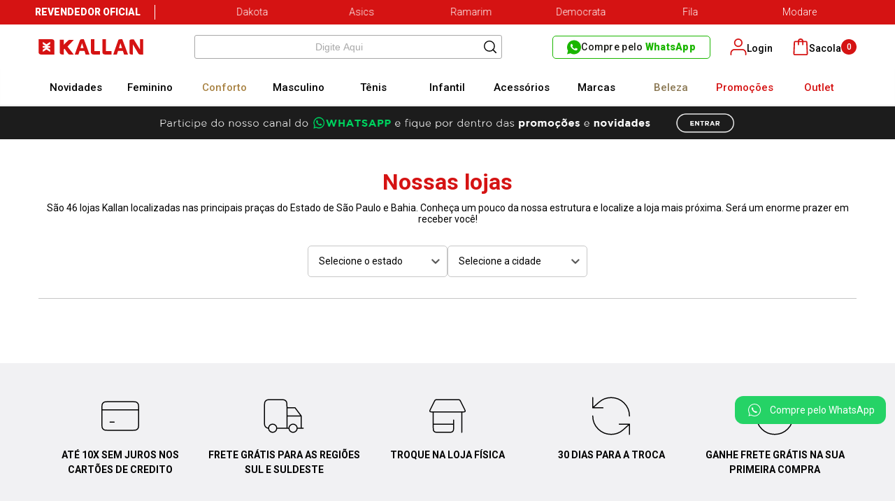

--- FILE ---
content_type: text/html; charset=utf-8
request_url: https://www.kallan.com.br/Institucional/nossas-lojas
body_size: 73468
content:
<!DOCTYPE html >
<html xmlns="http://www.w3.org/1999/xhtml" xmlns:vtex="http://www.vtex.com.br/2009/vtex-common" xmlns:vtex.cmc="http://www.vtex.com.br/2009/vtex-commerce" lang="pt-br">
  <head><meta name="language" content="pt-BR" />
<meta name="country" content="BRA" />
<meta name="currency" content="R$" />
<meta http-equiv="Content-Type" content="text/html;charset=utf-8" />
<meta name="description" content="A Kallan é a loja de calçados mais completa do Brasil.
Do estilo clássico ao mais moderno, aqui você encontra todas as novidades para a sua família!" />
<meta name="Abstract" content="Kallan" />
<meta name="author" content="Kallan" />
<meta name="copyright" content="Kallan" />
<meta name="vtex-version" content="1.0.0.0" />
<meta http-equiv="pragma" content="no-cache" />
<meta charset="utf-8" /><meta http-equiv="X-UA-Compatible" content="IE=edge" /><meta name="theme-color" content="#068EE8" /><meta name="viewport" content="width=device-width, initial-scale=1.0, maximum-scale=1.0, user-scalable=no" /><meta name="google-site-verification" content="zXIwpkm-Pk5BC7bnFXg83vbjoSRG9qwtRvz7eGNehsk" /><meta name="facebook-domain-verification" content="v6t1q2zef0n3ojo76gu6zzq44sx5fr" /><link rel="preconnect" href="https://fonts.gstatic.com" /><link rel="preconnect" href="https://www.facebook.com" /><link rel="preconnect" href="https://connect.facebook.net" /><link rel="preconnect" href="https://i.btg360.com.br" /><link rel="preconnect" href="https://p.typekit.net" /><link rel="preconnect" href="https://www.googletagmanager.com" /><link rel="preconnect" href="https://kallan.com.br" /><link rel="preload" as="style" href="https://www.kallan.com.br/files/cby-r-kallan-app.min.css?v=1284ii" /><link rel="preload" as="script" href="https://www.kallan.com.br/files/cby-r-kallan-app.min.js" /><link rel="icon" sizes="32x32" href="/arquivos/cropped-logo_kallan_cmyk-2-1-32x32.jpg?v=637316405336370000" /><link rel="apple-touch-icon-precomposed" sizes="180x180" href="/arquivos/cropped-logo_kallan_cmyk-2-1-180x180.jpg?v=637316405339700000" /><link rel="icon" sizes="192x192" href="/arquivos/cropped-logo_kallan_cmyk-2-1-192x192.jpg?v=637316405340830000" /><link rel="shortcut icon" href="https://kallan.vteximg.com.br/arquivos/kallan-favicon.ico?v=638083648875630000" type="image/x-icon" /><title>Institucional – kallan</title><script type="text/javascript" language="javascript">var jscheckoutUrl = 'https://www.kallan.com.br/checkout/#/cart';var jscheckoutAddUrl = 'https://www.kallan.com.br/checkout/cart/add';var jscheckoutGiftListId = '';var jsnomeSite = 'kallan';var jsnomeLoja = 'kallan';var jssalesChannel = '1';var defaultStoreCurrency = 'R$';var localeInfo = {"CountryCode":"BRA","CultureCode":"pt-BR","CurrencyLocale":{"RegionDisplayName":"Brazil","RegionName":"BR","RegionNativeName":"Brasil","TwoLetterIsoRegionName":"BR","CurrencyEnglishName":"Brazilian Real","CurrencyNativeName":"Real","CurrencySymbol":"R$","ISOCurrencySymbol":"BRL","Locale":1046,"Format":{"CurrencyDecimalDigits":2,"CurrencyDecimalSeparator":",","CurrencyGroupSeparator":".","CurrencyGroupSize":3,"StartsWithCurrencySymbol":true},"FlagUrl":"http://www.geonames.org/flags/x/br.gif"}};</script> 
<script type="text/javascript" language="javascript">vtxctx = {"searchTerm":"Institucional","isOrder":"0","isCheck":"0","isCart":"0","actionType":"","actionValue":"","login":null,"url":"www.kallan.com.br","transurl":"www.kallan.com.br"};</script> 
<script language="javascript" src="https://io.vtex.com.br/front-libs/jquery/1.8.3/jquery-1.8.3.min.js?v=1.0.0.0"   type="text/javascript"></script>
<script language="javascript" src="https://kallan.vteximg.com.br/scripts/swfobject.js?v=1.0.0.0"   type="text/javascript"></script>
<script language="javascript" src="https://kallan.vteximg.com.br/scripts/vtex.ajax.wait.js?v=1.0.0.0"   type="text/javascript"></script>
<script language="javascript" src="https://kallan.vteximg.com.br/scripts/vtex.common.js?v=1.0.0.0"   type="text/javascript"></script>
<script language="javascript" src="https://vtex.vtexassets.com/_v/public/assets/v1/npm/@vtex/render-extension-loader@0.1.6/lib/render-extension-loader.js?v=1.0.0.0"   type="text/javascript"></script>
<script language="javascript" src="https://io.vtex.com.br/rc/rc.js?v=1.0.0.0"   type="text/javascript"></script>
<script language="javascript" src="https://activity-flow.vtex.com/af/af.js?v=1.0.0.0"   type="text/javascript"></script>
<script language="javascript" src="https://kallan.vteximg.com.br/scripts/vtex.tagmanager.helper.js?v=1.0.0.0"   type="text/javascript"></script>
<script language="javascript" src="https://io.vtex.com.br/portal-ui/v1.21.0/scripts/vtex-events-all.min.js?v=1.0.0.0"   type="text/javascript"></script>
<script language="javascript" src="https://io.vtex.com.br/portal-ui/v1.21.0/scripts/vtex-analytics.js?v=1.0.0.0"   type="text/javascript"></script>
<script language="javascript" src="https://io.vtex.com.br/front-libs/front-i18n/0.7.2/vtex-i18n.min.js?v=1.0.0.0"   type="text/javascript"></script>
<script language="javascript" src="https://io.vtex.com.br/front-libs/front-utils/3.0.8/underscore-extensions.js?v=1.0.0.0"   type="text/javascript"></script>
<script language="javascript" src="https://kallan.vteximg.com.br/scripts/currency-format.min.js?v=1.0.0.0"   type="text/javascript"></script>
<script language="javascript" src="https://io.vtex.com.br/front-libs/dustjs-linkedin/2.3.5/dust-core-2.3.5.min.js?v=1.0.0.0"   type="text/javascript"></script>
<script language="javascript" src="https://io.vtex.com.br/vtex.js/v2.13.1/vtex.min.js?v=1.0.0.0"   type="text/javascript"></script>
<script language="javascript" src="https://kallan.vteximg.com.br/scripts/jquery.ui.core.js?v=1.0.0.0"   type="text/javascript"></script>
<script language="javascript" src="https://kallan.vteximg.com.br/scripts/autocomplete/jquery.ui.widget.js?v=1.0.0.0"   type="text/javascript"></script>
<script language="javascript" src="https://kallan.vteximg.com.br/scripts/autocomplete/jquery.ui.position.js?v=1.0.0.0"   type="text/javascript"></script>
<script language="javascript" src="https://kallan.vteximg.com.br/scripts/autocomplete/jquery.ui.autocomplete.js?v=1.0.0.0"   type="text/javascript"></script>
<script language="javascript" src="https://kallan.vteximg.com.br/scripts/vtex.commerce.search.js?v=1.0.0.0"   type="text/javascript"></script>
<script language="javascript" src="https://kallan.vteximg.com.br/scripts/vtex.viewpart.fulltextsearchbox.js?v=1.0.0.0"   type="text/javascript"></script>
<link href="/files/cby-r-kallan-app.min.css" rel="stylesheet" type="text/css" media="screen" /><link href="/files/cby-r-kallan-institutional.min.css" rel="stylesheet" type="text/css" media="screen" /><script src="https://www.googleoptimize.com/optimize.js?id=GTM-NX6Q44T" defer="true"></script><style>
    #subscribeFormName::placeholder,
    input::placeholder,
    input::-webkit-input-placeholder,
    .__cby-layover-modal#lightboxA .__cby-layover-form input,
    .__cby-layover-modal#lightboxA .__cby-layover-form input::placeholder,
    input:-webkit-autofill,
    input:-webkit-autofill:active,
    input:-webkit-autofill:focus,
    input:-webkit-autofill:hover
    {
        overflow: visible !important;
        width: 100%;
        height: 38px;
        border: 0 solid #fff;
        color: #4d6d7f;
        font-size: 13px;
        font-family: Gotham;
    }
    
    input:-webkit-autofill::first-line,
    input:-internal-autofill-previewed,
    ::-webkit-input-placeholder,
    ::-moz-placeholder,
    :-ms-input-placeholder,
    ::-ms-input-placeholder,
    :-moz-placeholder {
      -webkit-text-fill-color: #000 !important;
      font-size: 6vw !important;
      letter-spacing: -0.057em;
      overflow: visible !important;
    }
    
    ::placeholder {
      color: #000 !important;
      opacity: 1 !important;
      overflow: visible !important;
    }
    #float-seal {
        display: none !important;
        visibility: hidden !important;
    }
</style><script defer="true">
	(function(h, o, t, j, a, r) {
		h.hj = h.hj || function() {
			(h.hj.q = h.hj.q || []).push(arguments)
		};
		h._hjSettings = {
			hjid: 2422141,
			hjsv: 6
		};
		a = o.getElementsByTagName('head')[0];
		r = o.createElement('script');
		r.async = 1;
		r.src = t + h._hjSettings.hjid + j + h._hjSettings.hjsv;
		a.appendChild(r);
	})(window, document, 'https://static.hotjar.com/c/hotjar-', '.js?sv=');

</script><script defer="true">
	window.klnConfig = {
	    KLN_FREE_SHIPPING_MIN_PRICE: 29900,
	    KLN_COUNT_DOWN_DATE: "October 31, 2023 23:59:59"
	}
</script><script language="javascript">var ___scriptPathTransac = '';</script><script language="javascript">var ___scriptPath = '';</script>
<!-- Start - WebAnalyticsViewPart -->
<script> var defaultUtmFromFolder = '';</script>
<!-- CommerceContext.Current.VirtualFolder.Name: nossas-lojas -->

<script>
vtex.events.addData({"pageCategory":"nossas-lojas","pageDepartment":null,"pageUrl":"http://www.kallan.com.br/Institucional/nossas-lojas","pageTitle":"Institucional – kallan","skuStockOutFromShelf":[],"skuStockOutFromProductDetail":[],"shelfProductIds":[],"accountName":"kallan","pageFacets":[]});
</script>

<script>
(function(w,d,s,l,i){w[l]=w[l]||[];w[l].push({'gtm.start':
                            new Date().getTime(),event:'gtm.js'});var f=d.getElementsByTagName(s)[0],
                            j=d.createElement(s),dl=l!='dataLayer'?'&l='+l:'';j.async=true;j.src=
                            '//www.googletagmanager.com/gtm.js?id='+i+dl;f.parentNode.insertBefore(j,f);
                            })(window,document,'script','dataLayer','GTM-TD894HX');
</script>

<script>
var helper = new vtexTagManagerHelper('otherView'); helper.init();
</script>

<!-- End - WebAnalyticsViewPart -->
<link rel="canonical" href="https://www.kallan.com.br/institucional" /></head>
  <body class="institucional institutional"><div class="ajax-content-loader" rel="/no-cache/callcenter/disclaimer"></div><!-- header --><div class="contador"></div><div class="_user-app"></div><div class="_cart-app"><div class="_cart-app-backdrop"></div><div class="_cart-app-container"><div class="_cart-app-header"><h3><button><svg xmlns="http://www.w3.org/2000/svg" width="22" height="23" viewBox="0 0 22 23" fill="none"><path d="M3.43482 10.1638C2.75287 10.1638 2.19995 10.7621 2.19995 11.5C2.19995 12.238 2.75287 12.8363 3.43482 12.8363L15.0021 12.8363L10.5073 17.7106C10.0258 18.2326 10.0264 19.0779 10.5082 19.5993L10.7943 19.9087C11.2764 20.4305 12.0584 20.4305 12.5405 19.9087L19.4384 12.4449C19.9205 11.9231 19.9205 11.077 19.4384 10.5552L12.5405 3.09139C12.0584 2.5696 11.2764 2.5696 10.7943 3.09143L10.5082 3.40081C10.0264 3.92224 10.0258 4.76749 10.5073 5.28948L15.0021 10.1638L3.43482 10.1638Z" fill="white" /></svg><span>Fechar</span></button><p><svg xmlns="http://www.w3.org/2000/svg" width="25" height="24" viewBox="0 0 25 24" fill="none"><path fill-rule="evenodd" clip-rule="evenodd" d="M22.5656 21.7666L21.849 5.57742C21.8407 5 21.6054 4.44907 21.194 4.0438C20.7826 3.63854 20.2282 3.41154 19.6507 3.41192H16.0048C15.8598 2.46331 15.3798 1.598 14.6518 0.972796C13.9238 0.347591 12.9959 0.00384521 12.0363 0.00384521C11.0767 0.00384521 10.1488 0.347591 9.42079 0.972796C8.69278 1.598 8.21281 2.46331 8.06784 3.41192H4.43037C3.85268 3.41122 3.29797 3.63808 2.88631 4.04338C2.47466 4.44867 2.2392 4.99979 2.23092 5.57742L1.51312 21.7666C1.51312 21.7799 1.51312 21.7945 1.51312 21.8078C1.51473 22.39 1.7472 22.9477 2.15954 23.3587C2.57188 23.7697 3.13041 24.0003 3.71258 24H20.3673C20.9493 24 21.5075 23.7692 21.9196 23.3583C22.3316 22.9473 22.564 22.3898 22.5656 21.8078C22.5668 21.7945 22.5656 21.7799 22.5656 21.7666ZM12.0375 1.86721C12.5014 1.86779 12.9527 2.01826 13.3242 2.29618C13.6956 2.5741 13.9673 2.96461 14.0988 3.40949H9.97629C10.1079 2.96471 10.3797 2.57432 10.7511 2.29642C11.1225 2.01853 11.5737 1.86799 12.0375 1.86721ZM20.3673 22.1352H3.71258C3.62761 22.1372 3.54524 22.1058 3.48314 22.0477C3.42104 21.9897 3.38414 21.9097 3.38036 21.8248L4.09694 5.64047C4.09694 5.62713 4.09694 5.61016 4.09694 5.59682C4.09725 5.55431 4.10594 5.51227 4.1225 5.47312C4.13907 5.43396 4.16318 5.39845 4.19347 5.36862C4.22375 5.33878 4.25962 5.3152 4.29902 5.29923C4.33842 5.28325 4.38058 5.27519 4.4231 5.27551H8.01449V8.68746C8.01449 8.80998 8.03862 8.93131 8.08551 9.0445C8.1324 9.1577 8.20112 9.26056 8.28776 9.34719C8.3744 9.43383 8.47725 9.50256 8.59045 9.54945C8.70365 9.59633 8.82497 9.62047 8.9475 9.62047C9.07002 9.62047 9.19135 9.59633 9.30454 9.54945C9.41774 9.50256 9.5206 9.43383 9.60723 9.34719C9.69387 9.26056 9.7626 9.1577 9.80949 9.0445C9.85637 8.93131 9.88051 8.80998 9.88051 8.68746V5.27551H14.1764V8.68746C14.1764 8.93491 14.2747 9.17222 14.4496 9.34719C14.6246 9.52217 14.8619 9.62047 15.1094 9.62047C15.3568 9.62047 15.5941 9.52217 15.7691 9.34719C15.9441 9.17222 16.0424 8.93491 16.0424 8.68746V5.27551H19.6507C19.6938 5.27455 19.7365 5.28216 19.7766 5.29792C19.8166 5.31368 19.8531 5.33727 19.8839 5.3673C19.9148 5.39733 19.9393 5.4332 19.9561 5.47282C19.9729 5.51244 19.9816 5.555 19.9818 5.59804C19.9818 5.61137 19.9818 5.62713 19.9818 5.64047L20.6983 21.8248C20.6942 21.9094 20.6574 21.989 20.5957 22.047C20.5339 22.1049 20.452 22.1365 20.3673 22.1352Z" fill="white" /></svg><span>Sacola</span><em>0</em></p></h3></div><div class="_cart-app-wrapper"><div class="_cart-app-items"></div><div class="_cart-app-totalizers"></div></div></div></div><header class="_header">
  <section class="_header-tipbar">
    <div class="_container-margin _container-full">
      <div class="_header-tipbar--first-slide">
        <p>
          <strong>Revendedor oficial</strong>
        </p>
        <ul class="_header-tipbar-wrapper owl-carousel owl-theme">
          <li>Nike</li>
          <li>Olympikus</li>
          <li>Vizzano</li>
          <li>Adidas</li>
          <li>Via Marte</li>
          <li>Mizuno</li>
          <li>Dakota</li>
          <li>Asics</li>
          <li>Ramarim</li>
          <li>Democrata</li>
          <li>Fila</li>
          <li>Modare</li>
        </ul>
      </div>
    </div>
  </section>
<section class="_header-top"><div class="_container"><div class="_flex _flex-w-wrap"><div class="_flex _flex-w-wrap _flex-row _justify-start _header-top-left _dn-l"><button class="_header-top-left-burger _flex-m _flex-row _flex-w-wrap _dn-l" title="Menu"><span class="_db"></span><span class="_db"></span><span class="_db"></span></button></div><div class="_flex _flex-w-wrap _flex-row _flex-1 _justify-center _align-center _header-top-center"><a href="/" title="kallan" class="_db">
  <div>
    <svg xmlns="http://www.w3.org/2000/svg" version="1.1" id="BG" x="0" y="0" viewBox="0 0 1276.83 195.14" xml:space="preserve">
    <style>
      .st0 {
        fill-rule: evenodd;
        clip-rule: evenodd;
        fill: #d51313;
      }

    </style>
    <path class="st0" d="M808.71 194.19h79.99v-42.64h-68.03V.97h-42.35v163.4c0 16.42 10.67 29.82 30.39 29.82zM669.29 194.19h80.02v-42.64H681.3V.97h-42.39v163.4c0 16.42 10.68 29.82 30.38 29.82zM1131.06 194.19h17.26V64.05s59.25 103.11 65.04 114.06c5.8 10.98 14.67 16.07 25.6 16.07h36.85V.94h-39.13v130.37L1160.64 2.68s-4.17-.06-26.83-.06c-22.66 0-25.21 11.79-25.21 23.23v148.31c0 12.32 9.24 20.03 22.46 20.03zM259.43 168.28c0 19.17 14.59 25.91 29.12 25.91h19.25v-64.47l9.53-9.92s41.71 63.21 45.95 66.77c4.25 3.56 6.66 7.63 16.93 7.63h49.29L353.45 93.88s76.86-84.7 76.04-84.7h-51.34c-7.31 0-12.8 3.01-15.69 5.78-2.88 2.78-54.67 56.84-54.67 56.84V7.75h-48.36v160.53zM1025.92 15.08c-3.21-8.83-5.38-14.12-5.38-14.12h-27.95c-11.77 0-18.86 5.45-21.96 14.54-11.02 32.38-37.7 110.79-51.32 152.14-5.29 16.07-8.61 26.55-8.27 26.55h43.78l13.81-45.52h59.64s13.33 45.52 13.97 45.52h47.23c1.21 0-47.41-134.55-63.55-179.11zm-46.4 97.38l18.82-61.38 19.24 61.38h-38.06zM557.95 15.08C554.73 6.25 552.56.96 552.56.96H524.6c-11.76 0-17.65 3.93-21.93 18.12-11.05 32.38-37.72 107.21-51.33 148.56-5.3 16.07-8.61 26.55-8.27 26.55H486.83l13.83-45.52h59.64s13.34 45.52 13.97 45.52h47.21c1.2 0-47.41-134.55-63.53-179.11zm-46.42 97.38l18.84-61.4 19.22 61.4h-38.06z" />
    <path class="st0" d="M165.8.97H1.02v164.77c0 15.7 12.74 28.46 28.45 28.46h164.77V29.41C194.24 13.7 181.5.97 165.8.97zm-22.57 108.5h-.01v.12h-33.89s28.61 20.25 30.08 21.37c1.47 1.12 3.06 3.27 3.06 6.13v23.39c0 .32-44.83-29.72-44.83-29.72v-.01l-.03.01s-44.82 30.05-44.82 29.72v-23.39c0-2.85 1.6-5.01 3.06-6.13 1.47-1.12 30.08-21.37 30.08-21.37H59.25c-4.31 0-7.22-2.45-7.22-6.06V85.68h.01v-.13h33.89S57.32 65.3 55.85 64.18c-1.47-1.12-3.06-3.28-3.06-6.14V34.65c0-.32 44.83 29.73 44.83 29.73v.01l.02-.01s44.82-30.05 44.82-29.73v23.39c0 2.85-1.6 5.01-3.06 6.14-1.46 1.12-30.08 21.37-30.08 21.37H136c4.31 0 7.22 2.46 7.22 6.06v17.86z" fill="#b3081d" />
  </svg>
  </div>
</a></div><div class="_flex _flex-w-wrap _flex-row _flex-1 _justify-end _header-top-right"><ul class="_flex _flex-w-wrap _flex-row _align-center _justify-end _header-top-right-list"><li class="_icon-search _relative _flex-1 _flex-l _flex-w-wrap _flex-row _justify-center _align-center"><div class="_header-search"><div class="_search-app"><div class="_search-app-input"><script type="text/javascript" language="javascript"> /*<![CDATA[*/ $(document).ready(function(){currentDept = '0'; enableFullTextSearchBox('ftBox46473920a0f1492ab4e1b039af4d916a', 'ftDept46473920a0f1492ab4e1b039af4d916a', 'ftIdx46473920a0f1492ab4e1b039af4d916a', 'ftBtn46473920a0f1492ab4e1b039af4d916a', '/SEARCHTERM','Digite Aqui' );}); /*]]>*/ </script><fieldset class="busca"><legend>Buscar</legend><label>Buscar</label><select id="ftDept46473920a0f1492ab4e1b039af4d916a"><option value="">Todo o Site</option><option value="1">Calçados</option><option value="2">Acessórios</option></select><input type="hidden" id=ftIdx46473920a0f1492ab4e1b039af4d916a value="" /><input id="ftBox46473920a0f1492ab4e1b039af4d916a" class="fulltext-search-box" type="text" size="20" accesskey="b" /><input id="ftBtn46473920a0f1492ab4e1b039af4d916a" type="button" value="Buscar" class="btn-buscar" /></fieldset></div><div class="_search-app-wrapper"><div class="_search-app-results"><ul></ul></div><div class="_search-app-recommendation"><p class="_search-app-recommendation-title">Buscar <span></span> em:</p><div class="_search-app-recommendation-result"></div></div></div></div></div></li><li class="_icon-whatsapp _relative"><a href="https://api.whatsapp.com/send/?phone=5511975524061&amp;text&amp;type=phone_number&amp;app_absent=0" target="_blank" class="_db"><svg width="20" height="21" viewBox="0 0 20 21" fill="none" xmlns="http://www.w3.org/2000/svg"><path d="M10.001 0.5C15.5238 0.5 20.001 4.97715 20.001 10.5C20.001 16.0228 15.5238 20.5 10.001 20.5C8.1671 20.5 6.44851 20.0064 4.97086 19.1447L0.00515676 20.5L1.35712 15.5315C0.494937 14.0536 0.000976562 12.3345 0.000976562 10.5C0.000976562 4.97715 4.47813 0.5 10.001 0.5ZM6.39232 5.80833C6.26293 5.81742 6.13607 5.84902 6.02057 5.90811C5.93392 5.95244 5.85348 6.01651 5.72709 6.13586C5.60774 6.24855 5.53857 6.34697 5.46569 6.44186C5.09599 6.9232 4.89729 7.51405 4.90098 8.12098C4.90299 8.6116 5.03043 9.0884 5.23169 9.5336C5.63982 10.4364 6.31288 11.3908 7.20194 12.2759C7.4155 12.4885 7.62473 12.7034 7.85034 12.902C8.9538 13.8736 10.2688 14.5742 11.6907 14.9482C11.6907 14.9482 12.2507 15.0342 12.2589 15.0347C12.4444 15.0447 12.6296 15.0313 12.8153 15.0218C13.1066 15.0068 13.391 14.928 13.6484 14.7909C13.8139 14.7028 13.8922 14.659 14.0311 14.5714C14.0311 14.5714 14.0737 14.5426 14.1559 14.4814C14.2909 14.3808 14.3743 14.31 14.4866 14.1934C14.5694 14.1074 14.6406 14.0058 14.6956 13.8913C14.7738 13.7281 14.8525 13.4166 14.8838 13.1579C14.9077 12.9603 14.9005 12.8523 14.8979 12.7854C14.8936 12.6778 14.8047 12.5671 14.7073 12.5201L14.1258 12.2587C14.1258 12.2587 13.2563 11.8803 12.7245 11.6377C12.6691 11.6124 12.6085 11.6007 12.5476 11.597C12.4142 11.5888 12.2647 11.6236 12.1696 11.7238C12.1646 11.7218 12.0984 11.779 11.3749 12.6555C11.335 12.7032 11.2415 12.8069 11.0798 12.7972C11.0554 12.7955 11.0311 12.792 11.0074 12.7858C10.9419 12.7685 10.8781 12.7457 10.8157 12.7193C10.692 12.6668 10.6486 12.6469 10.5641 12.6105C9.9868 12.3583 9.457 12.0209 8.9887 11.608C8.8631 11.4974 8.7463 11.3783 8.6259 11.2616C8.2057 10.8543 7.86169 10.4211 7.60577 9.9938C7.5918 9.9705 7.57027 9.9368 7.54708 9.8991C7.50521 9.831 7.45903 9.75 7.44455 9.6944C7.40738 9.5473 7.50599 9.4291 7.50599 9.4291C7.50599 9.4291 7.74939 9.163 7.86248 9.0183C7.97128 8.879 8.0652 8.7428 8.125 8.6457C8.2428 8.45633 8.2801 8.26062 8.2182 8.10963C7.93764 7.42565 7.64818 6.74536 7.34986 6.06894C7.29098 5.93545 7.11585 5.83846 6.95659 5.82007C6.90265 5.81384 6.84875 5.80758 6.79459 5.80402C6.66053 5.79748 6.5262 5.79892 6.39232 5.80833Z" fill="#1BB600" /></svg><p>Compre pelo <strong>WhatsApp</strong></p></a></li><li class="_icon-cashback _relative" style="display: none"><div class="csb-menu"></div></li><li class="_icon-user _relative"><a class="_db"><svg xmlns="http://www.w3.org/2000/svg" width="18.926" height="19.794" viewBox="0 0 18.926 19.794"><title>Área do cliente</title><g id="_2561496_user_icon_1_" data-name="2561496_user_icon (1)" transform="translate(0.75 0.75)"><g id="Grupo_129" data-name="Grupo 129" transform="translate(0 0)"><path id="Caminho_49" data-name="Caminho 49" d="M21.426,21.01v-2A4.193,4.193,0,0,0,17.069,15H8.356A4.193,4.193,0,0,0,4,19.007v2" transform="translate(-4 -2.716)" fill="none" stroke="#d51313" stroke-linecap="round" stroke-linejoin="round" stroke-width="1.5" /><ellipse id="Elipse_14" data-name="Elipse 14" cx="4.304" cy="4.304" rx="4.304" ry="4.304" transform="translate(4.304)" fill="none" stroke="#d51313" stroke-linecap="round" stroke-linejoin="round" stroke-width="1.5" /></g></g></svg></a><span class="_icon-user--span">Login</span></li><li class="_icon-minicart _relative"><svg xmlns="http://www.w3.org/2000/svg" width="17.364" height="19.794" viewBox="0 0 17.364 19.794"><title>Minha Sacola</title><path id="Caminho_51" data-name="Caminho 51" d="M17.363,17.952,16.772,4.6a1.812,1.812,0,0,0-1.813-1.786H11.952a3.311,3.311,0,0,0-6.546,0h-3A1.812,1.812,0,0,0,.592,4.6L0,17.952c0,.011,0,.023,0,.034a1.813,1.813,0,0,0,1.814,1.808H15.55a1.813,1.813,0,0,0,1.813-1.808C17.364,17.975,17.363,17.963,17.363,17.952ZM8.68,1.54a1.775,1.775,0,0,1,1.7,1.272h-3.4A1.776,1.776,0,0,1,8.68,1.54Zm6.87,16.716H1.814A.268.268,0,0,1,1.54,18L2.131,4.652c0-.011,0-.025,0-.036A.267.267,0,0,1,2.4,4.351H5.362V7.165a.769.769,0,1,0,1.539,0V4.351h3.543V7.165a.769.769,0,1,0,1.539,0V4.351h2.976a.267.267,0,0,1,.273.266c0,.011,0,.024,0,.035L15.823,18A.269.269,0,0,1,15.55,18.256Z" transform="translate(0)" fill="#d51313" /></svg><span class="_icon-minicart--span">Sacola</span><span class="_icon-minicart-counter"></span></li></ul></div></div></div></section><section class="_header-bottom"><nav class="_container"><ul class="_menu-list-actions _menu-list-actions-top _dn-l"><li class="_relarive _icon-user"><a><svg xmlns="http://www.w3.org/2000/svg" viewBox="0 0 17.8 18" role="img" aria-labelledby="Entrar / Cadastrar"><title>Entrar / Cadastrar</title><path fill-rule="evenodd" d="M11.8 8.6c1.2-.9 2-2.3 2-3.8 0-2.6-2.2-4.8-4.9-4.8S4 2.1 4 4.8c0 1.6.8 3 2 3.8a9.2 9.2 0 00-6 8.7v.7h17.8v-.7c0-4-2.5-7.5-6-8.7M5.5 4.8C5.5 3 7.2 1.5 9 1.5c1.9 0 3.4 1.5 3.4 3.3S10.8 8 8.9 8a3.3 3.3 0 01-3.4-3.3M9 9.6c-3.8 0-7 3-7.4 7h14.8c-.4-4-3.5-7-7.4-7" /></svg><span>
                          Entrar / Cadastrar
                      </span></a></li></ul><ul class="_menu-list-one _is-open">
  <li id="novidades" class="">
    <a title="Novidades" href="/novidades?O=OrderByReleaseDateDESC" class="_db">Novidades</a>
    <div class="_menu-list-one-drop">
      <div class="_container">
        <div class="_container-links">
          <div class="_menu-list-two">
            <span title="Categorias" class="_db">Categorias</span>
            <div class="_menu-list-two-drop menu-list-link">
              <ul>
                <li>
                  <a title="Feminino" href="/calcados/calcados-femininos?O=OrderByReleaseDateDESC" class="_db">Feminino</a>
                </li>
                <li>
                  <a title="Conforto" href="/calcados/calcados-femininos/Conforto?O=OrderByReleaseDateDESC&map=c,c,specificationFilter_50" class="_db">Conforto</a>
                </li>
                <li>
                  <a title="Masculino" href="/calcados/calcados-masculinos?O=OrderByReleaseDateDESC" class="_db">Masculino</a>
                </li>
                <li>
                  <a title="Tênis" href="/colecao/tenis" class="_db">Tênis</a>
                </li>
                <li>
                  <a title="Infantil" href="/calcados/calcados-infantis?O=OrderByReleaseDateDESC" class="_db">Infantil</a>
                </li>
                <li>
                  <a title="Acessórios" href="/acessorios?PS=24&O=OrderByReleaseDateDESC" class="_db">Acessórios</a>
                </li>
                <li class="see-all">
                  <a title="Ver todas" href="/novidades?O=OrderByReleaseDateDESC">Ver todas</a>
                </li>
              </ul>
            </div>
          </div>
          <div class="_menu-list-two">
            <span title="Presentes" class="_db">Presentes</span>
            <div class="_menu-list-two-drop menu-list-link">
              <ul>
                <li>
                  <a title="Presentes até R$250" href="/de-1-a-250?O=OrderByReleaseDateDESC&map=priceFrom" class="_db">Presentes até R$250</a>
                </li>
                <li>
                  <a title="Presentes até R$399" href="/de-251-a-399?O=OrderByReleaseDateDESC&map=priceFrom" class="_db">Presentes até R$399</a>
                </li>
                <li>
                  <a title="Presentes até R$599" href="/de-400-a-599?O=OrderByReleaseDateDESC&map=priceFrom" class="_db">Presentes até R$599</a>
                </li>
              </ul>
            </div>
          </div>
          <div class="_menu-list-two">
            <span title="Marcas" class="_db">Marcas</span>
            <div class="_menu-list-two-drop menu-list-brand">
              <ul>
                <li>
                  <a title="Adidas" href="/adidas?O=OrderByReleaseDateDESC" class="_db">
                    <img width="94" height="60" src="/arquivos/94-x-60---Marcas-adidas.png?v=638442250964530000" alt="Adidas" />
                  </a>
                </li>
                <li>
                  <a title="Nike" href="/nike?O=OrderByReleaseDateDESC" class="_db">
                    <img width="94" height="60" src="/arquivos/94-x-60---Marcas-nike.png?v=638442251012230000" alt="Nike" />
                  </a>
                </li>
                <li>
                  <a title="Puma" href="/puma?O=OrderByReleaseDateDESC" class="_db">
                    <img width="94" height="60" src="/arquivos/94-x-60---Marcas-puma.png?v=638442251023300000" alt="Puma" />
                  </a>
                </li>
                <li>
                  <a title="Vizzano" href="/vizzano?O=OrderByReleaseDateDESC" class="_db">
                    <img width="94" height="60" src="/arquivos/94-x-60---Marcas-vizzano.png?v=638442251037830000" alt="Vizzano" />
                  </a>
                </li>
                <li>
                  <a title="Ramarim" href="/Ramarim?O=OrderByReleaseDateDESC" class="_db">
                    <img width="94" height="60" src="/arquivos/94-x-60---Marcas-ramarim.png?v=638442251025030000" alt="Ramarim" />
                  </a>
                </li>
                <li>
                  <a title="Pegada" href="/Pegada?O=OrderByReleaseDateDESC" class="_db">
                    <img width="94" height="60" src="/arquivos/94-x-60---Marcas-pegada.png?v=638442251020200000" alt="Pegada" />
                  </a>
                </li>
                <li>
                  <a title="Olympikus" href="/olympikus?O=OrderByReleaseDateDESC" class="_db">
                    <img width="94" height="60" src="/arquivos/94-x-60---Marcas-olympikus.png?v=638442251015330000" alt="Olympikus" />
                  </a>
                </li>
                <li>
                  <a title="Fila" href="/fila?O=OrderByReleaseDateDESC" class="_db">
                    <img width="94" height="60" src="/arquivos/94-x-60---Marcas-fila.png?v=638442250962830000" alt="Fila" />
                  </a>
                </li>
                <li>
                  <a title="Via Marte" href="/Via-Marte?O=OrderByReleaseDateDESC" class="_db">
                    <img width="94" height="60" src="/arquivos/94-x-60---Marcas-viamarte.png?v=638442251035030000" alt="Via Marte" />
                  </a>
                </li>
                <li class="see-all">
                  <a title="Ver todas" href="/marcas">Ver todas</a>
                </li>
              </ul>
            </div>
          </div>
          <div class="_menu-list-two">
            <span title="Compre por tamanho" class="_db">Compre por tamanho</span>
            <div class="_menu-list-two-drop menu-list-size">
              <ul>
                <li>
                  <a title="33" href="/33?O=OrderByReleaseDateDESC&map=specificationFilter_41" class="_db">33</a>
                </li>
                <li>
                  <a title="34" href="/34?O=OrderByReleaseDateDESC&map=specificationFilter_41" class="_db">34</a>
                </li>
                <li>
                  <a title="35" href="/35?O=OrderByReleaseDateDESC&map=specificationFilter_41" class="_db">35</a>
                </li>
                <li>
                  <a title="36" href="/36?O=OrderByReleaseDateDESC&map=specificationFilter_41" class="_db">36</a>
                </li>
                <li>
                  <a title="37" href="/37?O=OrderByReleaseDateDESC&map=specificationFilter_41" class="_db">37</a>
                </li>
                <li>
                  <a title="38" href="/38?O=OrderByReleaseDateDESC&map=specificationFilter_41" class="_db">38</a>
                </li>
                <li>
                  <a title="39" href="/39?O=OrderByReleaseDateDESC&map=specificationFilter_41" class="_db">39</a>
                </li>
                <li>
                  <a title="40" href="/40?O=OrderByReleaseDateDESC&map=specificationFilter_41" class="_db">40</a>
                </li>
                <li>
                  <a title="41" href="/41?O=OrderByReleaseDateDESC&map=specificationFilter_41" class="_db">41</a>
                </li>
                <li>
                  <a title="42" href="/42?O=OrderByReleaseDateDESC&map=specificationFilter_41" class="_db">42</a>
                </li>
                <li>
                  <a title="43" href="/43?O=OrderByReleaseDateDESC&map=specificationFilter_41" class="_db">43</a>
                </li>
                <li>
                  <a title="44" href="/44?O=OrderByReleaseDateDESC&map=specificationFilter_41" class="_db">44</a>
                </li>
                <li>
                  <a title="45" href="/45?O=OrderByReleaseDateDESC&map=specificationFilter_41" class="_db">45</a>
                </li>
              </ul>
            </div>
          </div>
          <div class="_menu-list-two">
            <a href="#vertodos" class="view-all">Ver todas</a>
          </div>
        </div>
        <div class="_container-banner"></div>
      </div>
    </div>
  </li>
  <li id="feminino" class="">
    <a title="Feminino" href="/calcados/calcados-femininos?O=OrderByReleaseDateDESC" class="_db">Feminino</a>
    <div class="_menu-list-one-drop">
      <div class="_container">
        <div class="_container-links">
          <div class="_menu-list-two">
            <span title="Calçados" class="_db">Calçados</span>
            <div class="_menu-list-two-drop menu-list-link">
              <ul>
                <li>
                  <a title="Botas" href="/calcados/calcados-femininos/bota-feminina?O=OrderByReleaseDateDESC" class="_db">Botas</a>
                </li>
                <li>
                  <a title="Coturnos" href="/calcados/calcados-femininos/bota-feminina/coturno?O=OrderByReleaseDateDESC" class="_db">Coturnos</a>
                </li>
                <li>
                  <a title="Sapatos" href="/calcados/calcados-femininos/sapato-feminino?O=OrderByReleaseDateDESC" class="_db">Sapatos</a>
                </li>
                <li>
                  <a title="Tênis Casual" href="/calcados/calcados-femininos/tenis-feminino/Dia a Dia?O=OrderByReleaseDateDESC&map=c,c,c,specificationFilter_50" class="_db">Tênis Casual</a>
                </li>
                <li>
                  <a title="Tênis Esportivo" href="/calcados/calcados-femininos/tenis-feminino/Esporte?O=OrderByReleaseDateDESC&map=c,c,c,specificationFilter_50" class="_db">Tênis Esportivo</a>
                </li>
                <li>
                  <a title="Sandálias" href="/calcados/calcados-femininos/sandalia-feminina?O=OrderByReleaseDateDESC" class="_db">Sandálias</a>
                </li>
                <li>
                  <a title="Rasteiras" href="/calcados/calcados-femininos/Rasteira/Flat?O=OrderByReleaseDateDESC&map=c,c,specificationFilter_54" class="_db">Rasteiras</a>
                </li>
              </ul>
              <ul>
                <li>
                  <a title="Sapatilhas" href="/calcados/calcados-femininos/Sapatilha?O=OrderByReleaseDateDESC&map=c,c,specificationFilter_55" class="_db">Sapatilhas</a>
                </li>
                <li>
                  <a title="Chinelos" href="/calcados/calcados-femininos/chinelo-feminino?O=OrderByReleaseDateDESC" class="_db">Chinelos</a>
                </li>
                <li>
                  <a title="Conforto" href="/calcados/calcados-femininos/Conforto?O=OrderByReleaseDateDESC&map=c,c,specificationFilter_50" class="_db">Conforto</a>
                </li>
                <li class="see-all">
                  <a title="Ver todas" href="/calcados/calcados-femininos?O=OrderByReleaseDateDESC">Ver todas</a>
                </li>
              </ul>
            </div>
          </div>
          <div class="_menu-list-two">
            <span title="Acessórios" class="_db">Acessórios</span>
            <div class="_menu-list-two-drop menu-list-link">
              <ul>
                <li>
                  <a title="Bolsas" href="/acessorios/bolsa?O=OrderByReleaseDateDESC" class="_db">Bolsas</a>
                </li>
                <li>
                  <a title="Mochilas" href="/acessorios/mochila/Feminino Adulto?O=OrderByReleaseDateDESC&map=c,c,specificationFilter_47" class="_db">Mochilas</a>
                </li>
                <li>
                  <a title="Carteiras" href="/acessorios/carteira/Feminino Adulto?O=OrderByReleaseDateDESC&map=c,c,specificationFilter_47" class="_db">Carteiras</a>
                </li>
                <li>
                  <a title="Meias" href="/acessorios/Meia/Feminino Adulto?O=OrderByReleaseDateDESC&map=c,c,specificationFilter_47" class="_db">Meias</a>
                </li>
                <li>
                  <a title="Joalheria" href="/acessorios/Joalheria/Feminino Adulto?O=OrderByReleaseDateDESC&map=c,c,specificationFilter_47" class="_db">Joalheria</a>
                </li>
                <li>
                  <a title="Perfumes" href="/acessorios/beleza/perfume/Feminino Adulto?O=OrderByReleaseDateDESC&map=c,c,c,specificationFilter_47" class="_db">Perfumes</a>
                </li>
                <li class="see-all">
                  <a title="Ver todas" href="/acessorios/Feminino Adulto?O=OrderByReleaseDateDESC&map=c,specificationFilter_47">Ver todas</a>
                </li>
              </ul>
            </div>
          </div>
          <div class="_menu-list-two">
            <span title="Marcas" class="_db">Marcas</span>
            <div class="_menu-list-two-drop menu-list-brand">
              <ul>
                <li>
                  <a title="Vizzano" href="/vizzano?O=OrderByReleaseDateDESC" class="_db">
                    <img width="94" height="60" src="/arquivos/94-x-60---Marcas-vizzano.png?v=638442251037830000" alt="Vizzano" />
                  </a>
                </li>
                <li>
                  <a title="Beira Rio" href="/beira-rio?O=OrderByReleaseDateDESC" class="_db">
                    <img width="94" height="60" src="/arquivos/94-x-60---Marcas-beirario.png?v=638442250970300000" alt="Beira Rio" />
                  </a>
                </li>
                <li>
                  <a title="Ramarim" href="/Ramarim?O=OrderByReleaseDateDESC" class="_db">
                    <img width="94" height="60" src="/arquivos/94-x-60---Marcas-ramarim.png?v=638442251025030000" alt="Ramarim" />
                  </a>
                </li>
                <li>
                  <a title="Kolosh" href="/Kolosh?O=OrderByReleaseDateDESC" class="_db">
                    <img width="94" height="60" src="/arquivos/94-x-60---Marcas-kolosh.png?v=638442250995500000" alt="Kolosh" />
                  </a>
                </li>
                <li>
                  <a title="Via Marte" href="/Via-Marte?O=OrderByReleaseDateDESC" class="_db">
                    <img width="94" height="60" src="/arquivos/94-x-60---Marcas-viamarte.png?v=638442251035030000" alt="Via Marte" />
                  </a>
                </li>
                <li>
                  <a title="Piccadilly" href="/Piccadilly?O=OrderByReleaseDateDESC" class="_db">
                    <img width="94" height="60" src="/arquivos/94-x-60---Marcas-piccadilly.png?v=638442251021770000" alt="Piccadilly" />
                  </a>
                </li>
                <li>
                  <a title="Bottero" href="/Bottero?O=OrderByReleaseDateDESC" class="_db">
                    <img width="94" height="60" src="/arquivos/94-x-60---Marcas-bottero.png?v=638442250972200000" alt="Bottero" />
                  </a>
                </li>
                <li>
                  <a title="Grendha" href="/Grendha?O=OrderByReleaseDateDESC" class="_db">
                    <img width="94" height="60" src="/arquivos/94-x-60---Marcas-grendha.png?v=638442250987230000" alt="Grendha" />
                  </a>
                </li>
                <li>
                  <a title="Moleca" href="/Moleca?O=OrderByReleaseDateDESC" class="_db">
                    <img width="94" height="60" src="/arquivos/94-x-60---Marcas-moleca.png?v=638442251003170000" alt="Moleca" />
                  </a>
                </li>
                <li class="see-all">
                  <a title="Ver todas" href="/marcas">Ver todas</a>
                </li>
              </ul>
            </div>
          </div>
          <div class="_menu-list-two">
            <span title="Compre por tamanho" class="_db">Compre por tamanho</span>
            <div class="_menu-list-two-drop menu-list-size">
              <ul>
                <li>
                  <a title="34" href="/calcados/calcados-femininos/34?O=OrderByReleaseDateDESC&map=c,c,specificationFilter_41" class="_db">34</a>
                </li>
                <li>
                  <a title="35" href="/calcados/calcados-femininos/35?O=OrderByReleaseDateDESC&map=c,c,specificationFilter_41" class="_db">35</a>
                </li>
                <li>
                  <a title="36" href="/calcados/calcados-femininos/36?O=OrderByReleaseDateDESC&map=c,c,specificationFilter_41" class="_db">36</a>
                </li>
                <li>
                  <a title="37" href="/calcados/calcados-femininos/37?O=OrderByReleaseDateDESC&map=c,c,specificationFilter_41" class="_db">37</a>
                </li>
                <li>
                  <a title="38" href="/calcados/calcados-femininos/38?O=OrderByReleaseDateDESC&map=c,c,specificationFilter_41" class="_db">38</a>
                </li>
                <li>
                  <a title="39" href="/calcados/calcados-femininos/39?O=OrderByReleaseDateDESC&map=c,c,specificationFilter_41" class="_db">39</a>
                </li>
                <li>
                  <a title="40" href="/calcados/calcados-femininos/40?O=OrderByReleaseDateDESC&map=c,c,specificationFilter_41" class="_db">40</a>
                </li>
              </ul>
            </div>
          </div>
          <div class="_menu-list-two">
            <a href="/calcados/calcados-femininos?O=OrderByReleaseDateDESC" class="view-all">Ver todas</a>
          </div>
        </div>
        <div class="_container-banner"></div>
      </div>
    </div>
  </li>
  <li id="conforto" class="">
    <a title="Conforto" href="/calcados/calcados-femininos/Conforto?O=OrderByReleaseDateDESC&map=c,c,specificationFilter_50" class="_db" style="color:#A98344">Conforto</a>
    <div class="_menu-list-one-drop">
      <div class="_container">
        <div class="_container-links">
          <div class="_menu-list-two">
            <span title="Calçados" class="_db">Calçados</span>
            <div class="_menu-list-two-drop menu-list-link">
              <ul>
                <li>
                  <a title="Sandálias" href="/calcados/calcados-femininos/sandalia-feminina/Conforto?O=OrderByReleaseDateDESC&map=c,c,c,specificationFilter_50" class="_db">Sandálias</a>
                </li>
                <li>
                  <a title="Rasteiras" href="/calcados/calcados-femininos/sandalia-feminina/Rasteira/Conforto?O=OrderByReleaseDateDESC&map=c,c,c,specificationFilter_54,specificationFilter_50" class="_db">Rasteiras</a>
                </li>
                <li>
                  <a title="Sapatos" href="/calcados/calcados-femininos/sapato-feminino/Conforto?O=OrderByReleaseDateDESC&map=c,c,c,specificationFilter_50" class="_db">Sapatos</a>
                </li>
                <li>
                  <a title="Sapatilhas" href="/calcados/calcados-femininos/sapato-feminino/Sapatilha/Conforto?O=OrderByReleaseDateDESC&map=c,c,c,specificationFilter_55,specificationFilter_50" class="_db">Sapatilhas</a>
                </li>
                <li>
                  <a title="Tênis" href="/calcados/calcados-femininos/tenis-feminino/Conforto?O=OrderByReleaseDateDESC&map=c,c,c,specificationFilter_50" class="_db">Tênis</a>
                </li>
                <li class="see-all">
                  <a title="Ver todas" href="/calcados/calcados-femininos/Conforto?O=OrderByReleaseDateDESC&map=c,c,specificationFilter_50">Ver todas</a>
                </li>
              </ul>
            </div>
          </div>
          <div class="_menu-list-two">
            <span title="Marcas" class="_db">Marcas</span>
            <div class="_menu-list-two-drop menu-list-brand">
              <ul>
                <li>
                  <a title="Piccadilly" href="/Piccadilly?O=OrderByReleaseDateDESC" class="_db">
                    <img width="94" height="60" src="/arquivos/94-x-60---Marcas-piccadilly.png?v=638442251021770000" alt="Piccadilly">
                  </a>
                </li>
                <li>
                  <a title="Usaflex" href="/usaflex?O=OrderByReleaseDateDESC" class="_db">
                    <img width="94" height="60" src="/arquivos/94-x-60---Marcas-usaflex.png?v=638442251033300000" alt="Usaflex">
                  </a>
                </li>
                <li>
                  <a title="Kolosh" href="/Kolosh?O=OrderByReleaseDateDESC" class="_db">
                    <img width="94" height="60" src="/arquivos/94-x-60---Marcas-kolosh.png?v=638442250995500000" alt="Kolosh">
                  </a>
                </li>
                <li>
                  <a title="Skechers" href="/Skechers?O=OrderByReleaseDateDESC" class="_db">
                    <img width="94" height="60" src="/arquivos/94-x-60---Marcas-skechers.png?v=638442251028470000" alt="Skechers" />
                  </a>
                </li>
                <li>
                  <a title="Modare" href="/Modare?O=OrderByReleaseDateDESC" class="_db">
                    <img width="94" height="60" src="/arquivos/94-x-60---Marcas-modare.png?v=638442251001000000" alt="Modare" />
                  </a>
                </li>
                <li>
                  <a title="Olympikus" href="/feminino/calcados/Conforto/Olympikus?O=OrderByReleaseDateDESC" class="_db">
                    <img width="94" height="60" src="/arquivos/94-x-60---Marcas-olympikus.png?v=638442251015330000" alt="Olympikus" />
                  </a>
                </li>
                <li class="see-all">
                  <a title="Ver todas" href="/calcados/feminino/Conforto?O=OrderByReleaseDateDESC&map=c,c,specificationFilter_50">Ver todas</a>
                </li>
              </ul>
            </div>
          </div>
          <div class="_menu-list-two">
            <span title="Compre por tamanho" class="_db">Compre por tamanho</span>
            <div class="_menu-list-two-drop menu-list-size">
              <ul>
                <li>
                  <a title="34" href="/calcados/calcados-femininos/Conforto/34?O=OrderByReleaseDateDESC&map=c,c,specificationFilter_50,specificationFilter_41" class="_db">34</a>
                </li>
                <li>
                  <a title="35" href="/calcados/calcados-femininos/Conforto/35?O=OrderByReleaseDateDESC&map=c,c,specificationFilter_50,specificationFilter_41" class="_db">35</a>
                </li>
                <li>
                  <a title="36" href="/calcados/calcados-femininos/Conforto/36?O=OrderByReleaseDateDESC&map=c,c,specificationFilter_50,specificationFilter_41" class="_db">36</a>
                </li>
                <li>
                  <a title="37" href="/calcados/calcados-femininos/Conforto/37?O=OrderByReleaseDateDESC&map=c,c,specificationFilter_50,specificationFilter_41" class="_db">37</a>
                </li>
                <li>
                  <a title="38" href="/calcados/calcados-femininos/Conforto/38?O=OrderByReleaseDateDESC&map=c,c,specificationFilter_50,specificationFilter_41" class="_db">38</a>
                </li>
                <li>
                  <a title="39" href="/calcados/calcados-femininos/Conforto/39?O=OrderByReleaseDateDESC&map=c,c,specificationFilter_50,specificationFilter_41" class="_db">39</a>
                </li>
                <li>
                  <a title="40" href="/calcados/calcados-femininos/Conforto/40?O=OrderByReleaseDateDESC&map=c,c,specificationFilter_50,specificationFilter_41" class="_db">40</a>
                </li>
              </ul>
            </div>
          </div>
          <div class="_menu-list-two">
            <a href="/calcados/calcados-femininos/Conforto?O=OrderByReleaseDateDESC&map=c,c,specificationFilter_50" class="view-all">Ver todas</a>
          </div>
        </div>
        <div class="_container-banner"></div>
      </div>
    </div>
  </li>
  <li id="masculino" class="">
    <a title="Masculino" href="/calcados/calcados-masculinos?O=OrderByReleaseDateDESC" class="_db">Masculino</a>
    <div class="_menu-list-one-drop">
      <div class="_container">
        <div class="_container-links">
          <div class="_menu-list-two">
            <span title="Calçados" class="_db">Calçados</span>
            <div class="_menu-list-two-drop menu-list-link">
              <ul>
                <li>
                  <a title="Sapatos Sociais" href="/calcados/calcados-masculinos/sapato-masculino?O=OrderByReleaseDateDESC" class="_db">Sapatos Sociais</a>
                </li>
                <li>
                  <a title="Sapatênis" href="/calcados/calcados-masculinos/sapatenis-masculino?O=OrderByReleaseDateDESC" class="_db">Sapatênis</a>
                </li>
                <li>
                  <a title="Chinelos" href="/calcados/calcados-masculinos/chinelo-masculino?O=OrderByReleaseDateDESC" class="_db">Chinelos</a>
                </li>
                <li>
                  <a title="Sandálias" href="/calcados/calcados-masculinos/sandalia-masculina?O=OrderByReleaseDateDESC" class="_db">Sandálias</a>
                </li>
                <li>
                  <a title="Botas" href="/calcados/calcados-masculinos/bota-masculina?O=OrderByReleaseDateDESC" class="_db">Botas</a>
                </li>
              </ul>
              <ul>
                <li>
                  <a title="Tênis Esportivo" href="/calcados/calcados-masculinos/tenis-masculino/Esporte?O=OrderByReleaseDateDESC&map=c,c,c,specificationFilter_50" class="_db">Tênis Esportivo</a>
                </li>
                <li>
                  <a title="Tênis" href="/calcados/calcados-masculinos/tenis-masculino?O=OrderByReleaseDateDESC" class="_db">Tênis</a>
                </li>
                <li class="see-all">
                  <a title="Ver todas" href="/calcados/calcados-masculinos?O=OrderByReleaseDateDESC">Ver todas</a>
                </li>
              </ul>
            </div>
          </div>
          <div class="_menu-list-two">
            <span title="Marcas" class="_db">Marcas</span>
            <div class="_menu-list-two-drop menu-list-brand">
              <ul>
                <li>
                  <a title="Democrata" href="/Democrata?O=OrderByReleaseDateDESC" class="_db">
                    <img width="94" height="60" src="/arquivos/94-x-60---Marcas-democrata.png?v=638452866772870000" alt="Democrata" />
                  </a>
                </li>
                <li>
                  <a title="Pegada" href="/Pegada?O=OrderByReleaseDateDESC" class="_db">
                    <img width="94" height="60" src="/arquivos/94-x-60---Marcas-pegada.png?v=638442251020200000" alt="Pegada" />
                  </a>
                </li>
                <li>
                  <a title="Jota Pe" href="/Jota-Pe?O=OrderByReleaseDateDESC" class="_db">
                    <img width="94" height="60" src="/arquivos/94-x-60---Marcas-jotape.png?v=638452866777700000" alt="Jota Pe" />
                  </a>
                </li>
                <li>
                  <a title="Kenner" href="/Kenner?O=OrderByReleaseDateDESC" class="_db">
                    <img width="94" height="60" src="/arquivos/94-x-60---Marcas-kenner.png?v=638452866779270000" alt="Kenner" />
                  </a>
                </li>
                <li>
                  <a title="Ferracini" href="/Ferracini?O=OrderByReleaseDateDESC" class="_db">
                    <img width="94" height="60" src="/arquivos/94-x-60---Marcas-ferracini.png?v=638452866778330000" alt="Ferracini" />
                  </a>
                </li>
                <li>
                  <a title="Mormaii" href="/Mormaii?O=OrderByReleaseDateDESC" class="_db">
                    <img width="94" height="60" src="/arquivos/94-x-60---Marcas-mormaii.png?v=638442251008330000" alt="Mormaii" />
                  </a>
                </li>
                <li>
                  <a title="Cartago" href="/Cartago?O=OrderByReleaseDateDESC" class="_db">
                    <img width="94" height="60" src="/arquivos/94-x-60---Marcas-cartago.png?v=638442250974070000" alt="Cartago" />
                  </a>
                </li>
                <li>
                  <a title="Ollie" href="/Ollie?O=OrderByReleaseDateDESC" class="_db">
                    <img width="94" height="60" src="/arquivos/ollie_94px_60px.png?v=638518213867700000" alt="Ollie" />
                  </a>
                </li>
                <li>
                  <a title="Havaianas" href="/Havaianas?O=OrderByReleaseDateDESC" class="_db">
                    <img width="94" height="60" src="/arquivos/94-x-60---Marcas-havaianas.png?v=638442250990500000" alt="Havaianas" />
                  </a>
                </li>
                <li class="see-all">
                  <a title="Ver todas" href="/calcados/calcados-masculinos?O=OrderByReleaseDateDESC">Ver todas</a>
                </li>
              </ul>
            </div>
          </div>
          <div class="_menu-list-two">
            <span title="Compre por tamanho" class="_db">Compre por tamanho</span>
            <div class="_menu-list-two-drop menu-list-size">
              <ul>
                <li>
                  <a title="40" href="/calcados/calcados-masculinos/40?O=OrderByReleaseDateDESC&map=c,c,specificationFilter_41" class="_db">40</a>
                </li>
                <li>
                  <a title="41" href="/calcados/calcados-masculinos/41?O=OrderByReleaseDateDESC&map=c,c,specificationFilter_41" class="_db">41</a>
                </li>
                <li>
                  <a title="42" href="/calcados/calcados-masculinos/42?O=OrderByReleaseDateDESC&map=c,c,specificationFilter_41" class="_db">42</a>
                </li>
                <li>
                  <a title="43" href="/calcados/calcados-masculinos/43?O=OrderByReleaseDateDESC&map=c,c,specificationFilter_41" class="_db">43</a>
                </li>
                <li>
                  <a title="44" href="/calcados/calcados-masculinos/44?O=OrderByReleaseDateDESC&map=c,c,specificationFilter_41" class="_db">44</a>
                </li>
                <li>
                  <a title="45" href="/calcados/calcados-masculinos/45?O=OrderByReleaseDateDESC&map=c,c,specificationFilter_41" class="_db">45</a>
                </li>
                <li>
                  <a title="46" href="/calcados/calcados-masculinos/46?O=OrderByReleaseDateDESC&map=c,c,specificationFilter_41" class="_db">46</a>
                </li>
              </ul>
            </div>
          </div>
          <div class="_menu-list-two">
            <a href="/calcados/calcados-masculinos?O=OrderByReleaseDateDESC" class="view-all">Ver todas</a>
          </div>
        </div>
        <div class="_container-banner"></div>
      </div>
    </div>
  </li>
  <li id="tenis" class="">
    <a title="Tênis" href="/colecao/tenis" class="_db">Tênis</a>
    <div class="_menu-list-one-drop">
      <div class="_container">
        <div class="_container-links">
          <div class="_menu-list-two">
            <span title="Gênero" class="_db">Gênero</span>
            <div class="_menu-list-two-drop menu-list-link">
              <ul>
                <li>
                  <a title="Feminino" href="/calcados/calcados-femininos/tenis-feminino/Esporte?O=OrderByReleaseDateDESC&map=c,c,c,specificationFilter_50" class="_db">Feminino</a>
                </li>
                <li>
                  <a title="Masculino" href="/calcados/calcados-masculinos/tenis-masculino/Esporte?O=OrderByReleaseDateDESC&map=c,c,c,specificationFilter_50" class="_db">Masculino</a>
                </li>
                <li>
                  <a title="Meninas" href="/calcados/calcados-infantis/tenis-infantil/Menina?O=OrderByReleaseDateDESC&map=c,c,c,specificationFilter_51" class="_db">Meninas</a>
                </li>
                <li>
                  <a title="Meninos" href="/calcados/calcados-infantis/tenis-infantil/Menino?O=OrderByReleaseDateDESC&map=c,c,c,specificationFilter_51" class="_db">Meninos</a>
                </li>
                <li class="see-all">
                  <a href="/colecao/tenis" class="view-all">Ver todas</a>
                </li>
              </ul>
            </div>
          </div>
          <div class="_menu-list-two">
            <span title="Faixa de preços" class="_db">Faixa de preços</span>
            <div class="_menu-list-two-drop menu-list-link">
              <ul>
                <li>
                  <a title="Até R$199" href="/623/de-1-a-199?map=productClusterIds,priceFrom&O=OrderByReleaseDateDESC" class="_db">Até R$199</a>
                </li>
                <li>
                  <a title="Até R$299" href="/623/de-1-a-299?map=productClusterIds,priceFrom&O=OrderByReleaseDateDESC" class="_db">Até R$299</a>
                </li>
                <li>
                  <a title="Acima de R$300" href="/623/de-1-a-300?map=productClusterIds,priceFrom&O=OrderByReleaseDateDESC" class="_db">Acima de R$300</a>
                </li>
                <li class="see-all">
                  <a href="/colecao/tenis" class="view-all">Ver todas</a>
                </li>
              </ul>
            </div>
          </div>
          <div class="_menu-list-two">
            <span title="Esportes" class="_db">Esportes</span>
            <div class="_menu-list-two-drop menu-list-link">
              <ul>
                <li>
                  <a title="Corrida" href="/calcados/Corrida?map=c,specificationFilter_56" class="_db">Corrida</a>
                </li>
                <li>
                  <a title="Futebol" href="/calcados/Futebol?map=c,specificationFilter_56" class="_db">Futebol</a>
                </li>
                <li class="see-all">
                  <a href="/colecao/tenis" class="view-all">Ver todas</a>
                </li>
              </ul>
            </div>
          </div>
          <div class="_menu-list-two">
            <span title="Marcas" class="_db">Marcas</span>
            <div class="_menu-list-two-drop menu-list-brand">
              <ul>
                <li>
                  <a title="Adidas" href="/adidas?O=OrderByReleaseDateDESC" class="_db">
                    <img width="94" height="60" src="/arquivos/94-x-60---Marcas-adidas.png?v=638442250964530000" alt="Adidas" />
                  </a>
                </li>
                <li>
                  <a title="Nike" href="/Nike?O=OrderByReleaseDateDESC" class="_db">
                    <img width="94" height="60" src="/arquivos/94-x-60---Marcas-nike.png?v=638442251012230000" alt="Nike" />
                  </a>
                </li>
                <li>
                  <a title="Puma" href="/Puma?O=OrderByReleaseDateDESC" class="_db">
                    <img width="94" height="60" src="/arquivos/94-x-60---Marcas-puma.png?v=638442251023300000" alt="Puma" />
                  </a>
                </li>
                <li>
                  <a title="Olympikus" href="/olympikus?O=OrderByReleaseDateDESC" class="_db">
                    <img width="94" height="60" src="/arquivos/94-x-60---Marcas-olympikus.png?v=638442251015330000" alt="Olympikus" />
                  </a>
                </li>
                <li>
                  <a title="Mizuno" href="/mizuno?O=OrderByReleaseDateDESC" class="_db">
                    <img width="94" height="60" src="/arquivos/94-x-60---Marcas-mizuno.png?v=638442250999270000" alt="Mizuno" />
                  </a>
                </li>
                <li>
                  <a title="Asics" href="/Asics?O=OrderByReleaseDateDESC" class="_db">
                    <img width="94" height="60" src="/arquivos/94-x-60---Marcas-asics.png?v=638442250968770000" alt="Asics" />
                  </a>
                </li>
                <li>
                  <a title="Fila" href="/Fila?O=OrderByReleaseDateDESC" class="_db">
                    <img width="94" height="60" src="/arquivos/94-x-60---Marcas-fila.png?v=638442250962830000" alt="Fila" />
                  </a>
                </li>
                <li>
                  <a title="New Balance" href="/New-Balance?O=OrderByReleaseDateDESC" class="_db">
                    <img width="94" height="60" src="/arquivos/94-x-60---Marcas-newbalance.png?v=638442251009100000" alt="New Balance" />
                  </a>
                </li>
                <li>
                  <a title="Converse" href="/Converse?O=OrderByReleaseDateDESC" class="_db">
                    <img width="94" height="60" src="/arquivos/converse_94px_60px.png?v=638518213864900000" alt="Converse" />
                  </a>
                </li>
                <li class="see-all">
                  <a title="Ver todas" href="/colecao/tenis">Ver todas</a>
                </li>
              </ul>
            </div>
          </div>
          <div class="_menu-list-two">
            <span title="Compre por tamanho" class="_db">Compre por tamanho</span>
            <div class="_menu-list-two-drop menu-list-size">
              <ul>
                <li>
                  <a title="34" href="/623/34?map=productClusterIds,specificationFilter_41&O=OrderByReleaseDateDESC" class="_db">34</a>
                </li>
                <li>
                  <a title="35" href="/623/35?map=productClusterIds,specificationFilter_41&O=OrderByReleaseDateDESC" class="_db">35</a>
                </li>
                <li>
                  <a title="36" href="/623/36?map=productClusterIds,specificationFilter_41&O=OrderByReleaseDateDESC" class="_db">36</a>
                </li>
                <li>
                  <a title="37" href="/623/37?map=productClusterIds,specificationFilter_41&O=OrderByReleaseDateDESC" class="_db">37</a>
                </li>
                <li>
                  <a title="38" href="/623/38?map=productClusterIds,specificationFilter_41&O=OrderByReleaseDateDESC" class="_db">38</a>
                </li>
                <li>
                  <a title="39" href="/623/39?map=productClusterIds,specificationFilter_41&O=OrderByReleaseDateDESC" class="_db">39</a>
                </li>
                <li>
                  <a title="40" href="/623/40?map=productClusterIds,specificationFilter_41&O=OrderByReleaseDateDESC" class="_db">40</a>
                </li>
                <li>
                  <a title="41" href="/623/41?map=productClusterIds,specificationFilter_41&O=OrderByReleaseDateDESC" class="_db">41</a>
                </li>
                <li>
                  <a title="42" href="/623/42?map=productClusterIds,specificationFilter_41&O=OrderByReleaseDateDESC" class="_db">42</a>
                </li>
                <li>
                  <a title="43" href="/623/43?map=productClusterIds,specificationFilter_41&O=OrderByReleaseDateDESC" class="_db">43</a>
                </li>
                <li>
                  <a title="44" href="/623/44?map=productClusterIds,specificationFilter_41&O=OrderByReleaseDateDESC" class="_db">44</a>
                </li>
                <li>
                  <a title="45" href="/623/45?map=productClusterIds,specificationFilter_41&O=OrderByReleaseDateDESC" class="_db">45</a>
                </li>
                <li>
                  <a title="46" href="/623/46?map=productClusterIds,specificationFilter_41&O=OrderByReleaseDateDESC" class="_db">46</a>
                </li>
              </ul>
            </div>
          </div>
          <div class="_menu-list-two">
            <a href="/colecao/tenis" class="view-all">Ver todas</a>
          </div>
        </div>
        <div class="_container-banner"></div>
      </div>
    </div>
  </li>
  <li id="infantil"  class="">
    <a title="Infantil" href="/calcados/calcados-infantis?O=OrderByReleaseDateDESC" class="_db">Infantil</a>
    <div class="_menu-list-one-drop">
      <div class="_container">
        <div class="_container-links">
          <div class="_menu-list-two">
            <span title="Meninas" class="_db">Meninas</span>
            <div class="_menu-list-two-drop menu-list-link">
              <ul>
                <li>
                  <a title="Tênis" href="/calcados/calcados-infantis/tenis-infantil/Menina?O=OrderByReleaseDateDESC&map=c,c,c,specificationFilter_51" class="_db">Tênis</a>
                </li>
                <li>
                  <a title="Sandálias" href="/calcados/calcados-infantis/sandalia-infantil/Menina?O=OrderByReleaseDateDESC&map=c,c,c,specificationFilter_51" class="_db">Sandálias</a>
                </li>
                <li>
                  <a title="Sapatos" href="/calcados/calcados-infantis/sapato-infantil/Menina?O=OrderByReleaseDateDESC&map=c,c,c,specificationFilter_51" class="_db">Sapatos</a>
                </li>
                <li>
                  <a title="Botas" href="/calcados/calcados-infantis/bota-infantil/Menina?O=OrderByReleaseDateDESC&map=c,c,c,specificationFilter_51" class="_db">Botas</a>
                </li>
                <li>
                  <a title="Chinelos" href="/calcados/calcados-infantis/chinelo-infantil/Menina?O=OrderByReleaseDateDESC&map=c,c,c,specificationFilter_51" class="_db">Chinelos</a>
                </li>
                <li>
                  <a title="Acessórios" href="/acessorios/Feminino Infantil?O=OrderByReleaseDateDESC&map=c,specificationFilter_47" class="_db">Acessórios</a>
                </li>
                <li class="see-all">
                  <a title="Ver tudo" href="/calcados/calcados-infantis/Menina?O=OrderByReleaseDateDESC&map=c,c,specificationFilter_51">Ver tudo</a>
                </li>
              </ul>
            </div>
          </div>
          <div class="_menu-list-two">
            <span title="Meninos" class="_db">Meninos</span>
            <div class="_menu-list-two-drop menu-list-link">
              <ul>
                <li>
                  <a title="Tênis" href="/calcados/calcados-infantis/tenis-infantil/Menino?O=OrderByReleaseDateDESC&map=c,c,c,specificationFilter_51" class="_db">Tênis</a>
                </li>
                <li>
                  <a title="Sandálias" href="/calcados/calcados-infantis/sandalia-infantil/Menino?O=OrderByReleaseDateDESC&map=c,c,c,specificationFilter_51" class="_db">Sandálias</a>
                </li>
                <li>
                  <a title="Chinelos" href="/calcados/calcados-infantis/chinelo-infantil/Menino?O=OrderByReleaseDateDESC&map=c,c,c,specificationFilter_51" class="_db">Chinelos</a>
                </li>
                <li>
                  <a title="Chuteiras" href="/calcados/calcados-infantis/tenis-infantil/Menino/Futebol?O=OrderByReleaseDateDESC&map=c,c,c,specificationFilter_51,specificationFilter_56" class="_db">Chuteiras</a>
                </li>
                <li>
                  <a title="Botas" href="/calcados/calcados-infantis/bota-infantil/Menino?O=OrderByReleaseDateDESC&map=c,c,c,specificationFilter_51" class="_db">Botas</a>
                </li>
                <li>
                  <a title="Acessórios" href="/acessorios/Masculino Infantil?O=OrderByReleaseDateDESC&map=c,specificationFilter_47" class="_db">Acessórios</a>
                </li>
                <li class="see-all">
                  <a title="Ver tudo" href="/calcados/calcados-infantis/Menino?O=OrderByReleaseDateDESC">Ver tudo</a>
                </li>
              </ul>
            </div>
          </div>
          <div class="_menu-list-two">
            <span title="Marcas" class="_db">Marcas</span>
            <div class="_menu-list-two-drop menu-list-brand">
              <ul>
                <li>
                  <a title="Grendene Kids" href="/Grendene-Kids?O=OrderByReleaseDateDESC" class="_db">
                    <img width="94" height="60" src="/arquivos/94-x-60---Marcas-grendenekids.png?v=638442250985670000" alt="Grendene Kids" />
                  </a>
                </li>
                <li>
                  <a title="Molekinha" href="/molekinha?O=OrderByReleaseDateDESC" class="_db">
                    <img width="94" height="60" src="/arquivos/94-x-60---Marcas-molekinha.png?v=638442251005500000" alt="Molekinha" />
                  </a>
                </li>
                <li>
                  <a title="Molekinho" href="/Molekinho?O=OrderByReleaseDateDESC" class="_db">
                    <img width="94" height="60" src="/arquivos/94-x-60---Marcas-molekinho.png?v=638442251005670000" alt="Molekinho" />
                  </a>
                </li>
                <li>
                  <a title="Kidy" href="/Kidy?O=OrderByReleaseDateDESC" class="_db">
                    <img width="94" height="60" src="/arquivos/94-x-60---Marcas-kidy.png?v=638442250993800000" alt="Kidy" />
                  </a>
                </li>
                <li>
                  <a title="Havaianas" href="/calcados/calcados-infantis/havaianas?PS=24&O=OrderByReleaseDateDESC" class="_db">
                    <img width="94" height="60" src="/arquivos/94-x-60---Marcas-havaianas.png?v=638442250990500000" alt="Havaianas" />
                  </a>
                </li>
                <li>
                  <a title="Pampili" href="/Pampili?O=OrderByReleaseDateDESC" class="_db">
                    <img width="94" height="60" src="/arquivos/94-x-60---Marcas-pampili.png?v=638442251018630000" alt="Pampili" />
                  </a>
                </li>
                <li>
                  <a title="Puma" href="/calcados/calcados-infantis/puma?O=OrderByReleaseDateDESC" class="_db">
                    <img width="94" height="60" src="/arquivos/94-x-60---Marcas-puma.png?v=638442251023300000" alt="Puma" />
                  </a>
                </li>
                <li>
                  <a title="Via Vip" href="/Via-Vip?O=OrderByReleaseDateDESC" class="_db">
                    <img width="94" height="60" src="/arquivos/94-x-60---Marcas-viavip.png?v=638442251036270000" alt="Via Vip" />
                  </a>
                </li>
                <li>
                  <a title="Mini Pé" href="/Mini-Pe?O=OrderByReleaseDateDESC" class="_db">
                    <img width="94" height="60" src="/arquivos/94-x-60---Marcas-minipe.png?v=638442250997230000" alt="Mini Pé" />
                  </a>
                </li>
                <li class="see-all">
                  <a title="Ver todas" href="/calcados/calcados-infantis?O=OrderByReleaseDateDESC">Ver todas</a>
                </li>
              </ul>
            </div>
          </div>
          <div class="_menu-list-two">
            <span title="Compre por tamanho" class="_db">Compre por tamanho</span>
            <div class="_menu-list-two-drop menu-list-size">
              <ul>
                <li>
                  <a title="17" href="/calcados/calcados-infantis/17?O=OrderByReleaseDateDESC&map=c,c,specificationFilter_41" class="_db">17</a>
                </li>
                <li>
                  <a title="18" href="/calcados/calcados-infantis/18?O=OrderByReleaseDateDESC&map=c,c,specificationFilter_41" class="_db">18</a>
                </li>
                <li>
                  <a title="19" href="/calcados/calcados-infantis/19?O=OrderByReleaseDateDESC&map=c,c,specificationFilter_41" class="_db">19</a>
                </li>
                <li>
                  <a title="20" href="/calcados/calcados-infantis/20?O=OrderByReleaseDateDESC&map=c,c,specificationFilter_41" class="_db">20</a>
                </li>
                <li>
                  <a title="21" href="/calcados/calcados-infantis/21?O=OrderByReleaseDateDESC&map=c,c,specificationFilter_41" class="_db">21</a>
                </li>
                <li>
                  <a title="22" href="/calcados/calcados-infantis/22?O=OrderByReleaseDateDESC&map=c,c,specificationFilter_41" class="_db">22</a>
                </li>
                <li>
                  <a title="23" href="/calcados/calcados-infantis/23?O=OrderByReleaseDateDESC&map=c,c,specificationFilter_41" class="_db">23</a>
                </li>
                <li>
                  <a title="24" href="/calcados/calcados-infantis/24?O=OrderByReleaseDateDESC&map=c,c,specificationFilter_41" class="_db">24</a>
                </li>
                <li>
                  <a title="25" href="/calcados/calcados-infantis/25?O=OrderByReleaseDateDESC&map=c,c,specificationFilter_41" class="_db">25</a>
                </li>
                <li>
                  <a title="26" href="/calcados/calcados-infantis/26?O=OrderByReleaseDateDESC&map=c,c,specificationFilter_41" class="_db">26</a>
                </li>
                <li>
                  <a title="27" href="/calcados/calcados-infantis/27?O=OrderByReleaseDateDESC&map=c,c,specificationFilter_41" class="_db">27</a>
                </li>
                <li>
                  <a title="28" href="/calcados/calcados-infantis/28?O=OrderByReleaseDateDESC&map=c,c,specificationFilter_41" class="_db">28</a>
                </li>
                <li>
                  <a title="29" href="/calcados/calcados-infantis/29?O=OrderByReleaseDateDESC&map=c,c,specificationFilter_41" class="_db">29</a>
                </li>
                <li>
                  <a title="30" href="/calcados/calcados-infantis/30?O=OrderByReleaseDateDESC&map=c,c,specificationFilter_41" class="_db">30</a>
                </li>
                <li>
                  <a title="31" href="/calcados/calcados-infantis/31?O=OrderByReleaseDateDESC&map=c,c,specificationFilter_41" class="_db">31</a>
                </li>
                <li>
                  <a title="32" href="/calcados/calcados-infantis/32?O=OrderByReleaseDateDESC&map=c,c,specificationFilter_41" class="_db">32</a>
                </li>
                <li>
                  <a title="33" href="/calcados/calcados-infantis/33?O=OrderByReleaseDateDESC&map=c,c,specificationFilter_41" class="_db">33</a>
                </li>
                <li>
                  <a title="34" href="/calcados/calcados-infantis/34?O=OrderByReleaseDateDESC&map=c,c,specificationFilter_41" class="_db">34</a>
                </li>
                <li>
                  <a title="35" href="/calcados/calcados-infantis/35?O=OrderByReleaseDateDESC&map=c,c,specificationFilter_41" class="_db">35</a>
                </li>
              </ul>
            </div>
          </div>
          <div class="_menu-list-two">
            <a href="/calcados/calcados-infantis?O=OrderByReleaseDateDESC" class="view-all">Ver todas</a>
          </div>
        </div>
        <div class="_container-banner"></div>
      </div>
    </div>
  </li>
  <li id="acessorios"  class="">
    <a title="Acessórios" href="/acessorios?O=OrderByReleaseDateDESC" class="_db">Acessórios</a>
    <div class="_menu-list-one-drop">
      <div class="_container">
        <div class="_container-links">
          <div class="_menu-list-two">
            <span title="Gênero" class="_db">Gênero</span>
            <div class="_menu-list-two-drop menu-list-link">
              <ul>
                <li>
                  <a title="Feminino" href="/acessorios/Feminino Adulto?O=OrderByReleaseDateDESC&map=c,specificationFilter_47" class="_db">Feminino</a>
                </li>
                <li>
                  <a title="Masculino" href="/acessorios/Masculino Adulto?O=OrderByReleaseDateDESC&map=c,specificationFilter_47" class="_db">Masculino</a>
                </li>
                <li class="see-all">
                  <a title="Ver todas" href="/acessorios?O=OrderByReleaseDateDESC">Ver todas</a>
                </li>
              </ul>
            </div>
          </div>
          <div class="_menu-list-two">
            <span title="Acessórios" class="_db">Acessórios</span>
            <div class="_menu-list-two-drop menu-list-link">
              <ul>
                <li>
                  <a title="Bolsas" href="/acessorios/bolsa?O=OrderByReleaseDateDESC" class="_db">Bolsas</a>
                </li>
                <li>
                  <a title="Mochilas" href="/acessorios/mochila?O=OrderByReleaseDateDESC" class="_db">Mochilas</a>
                </li>
                <li>
                  <a title="Lancheira" href="/acessorios/lancheira?O=OrderByReleaseDateDESC" class="_db">Lancheira</a>
                </li>
                <li>
                  <a title="Estojo" href="/acessorios/Estojo?O=OrderByReleaseDateDESC" class="_db">Estojo</a>
                </li>
                <li>
                  <a title="Meias" href="/acessorios/meia?O=OrderByReleaseDateDESC" class="_db">Meias</a>
                </li>
                <li>
                  <a title="Carteiras" href="/acessorios/carteira?O=OrderByReleaseDateDESC" class="_db">Carteiras</a>
                </li>
                <li>
                  <a title="Cintos" href="/acessorios/cinto?O=OrderByReleaseDateDESC" class="_db">Cintos</a>
                </li>
                <li>
                  <a title="Joalheria" href="/acessorios/Joalheria" class="_db">Joalheria</a>
                </li>
                <li class="see-all">
                  <a title="Ver todas" href="/acessorios?O=OrderByReleaseDateDESC">Ver todas</a>
                </li>
              </ul>
            </div>
          </div>
          <div class="_menu-list-two">
            <span title="Marcas" class="_db">Marcas</span>
            <div class="_menu-list-two-drop menu-list-brand">
              <ul>
                <li>
                  <a title="Nike" href="/acessorios/nike?O=OrderByReleaseDateDESC" class="_db">
                    <img width="94" height="60" src="/arquivos/94-x-60---Marcas-nike.png?v=638442251012230000" alt="Nike" />
                  </a>
                </li>
                <li>
                  <a title="Puma" href="/acessorios/puma?O=OrderByReleaseDateDESC" class="_db">
                    <img width="94" height="60" src="/arquivos/94-x-60---Marcas-puma.png?v=638442251023300000" alt="Puma" />
                  </a>
                </li>
                <li>
                  <a title="Enoque" href="/enoque?O=OrderByReleaseDateDESC" class="_db">
                    <img width="94" height="60" src="/arquivos/enoque_logo_dropdown.png?v=638647736399370000" alt="Enoque" />
                  </a>
                </li>
                <li>
                  <a title="Olympikus" href="/acessorios/olympikus?O=OrderByReleaseDateDESC" class="_db">
                    <img width="94" height="60" src="/arquivos/94-x-60---Marcas-olympikus.png?v=638442251015330000" alt="Olympikus" />
                  </a>
                </li>
                <li>
                  <a title="Clio Style" href="/Clio?O=OrderByReleaseDateDESC" class="_db">
                    <img width="94" height="60" src="/arquivos/94-x-60---Marcas-cliostyle.png?v=638442250977400000" alt="Clio Style" />
                  </a>
                </li>
                <li>
                  <a title="Glow It" href="/Glow-It?O=OrderByReleaseDateDESC" class="_db">
                    <img width="94" height="60" src="/arquivos/94-x-60---Marcas-glowit.png?v=638442250984100000" alt="Glow It" />
                  </a>
                </li>
                <li>
                  <a title="Alice Palucci" href="/Alice-Palucci?O=OrderByReleaseDateDESC" class="_db">
                    <img width="94" height="60" src="/arquivos/94-x-60---Marcas-alicepalucci.png?v=638442250966900000" alt="Alice Palucci" />
                  </a>
                </li>
                <li class="see-all">
                  <a title="Ver todas" href="/acessorios?O=OrderByReleaseDateDESC">Ver todas</a>
                </li>
              </ul>
            </div>
          </div>
          <div class="_menu-list-two">
            <a href="/acessorios?O=OrderByReleaseDateDESC" class="view-all">Ver todas</a>
          </div>
        </div>
        <div class="_container-banner"></div>
      </div>
    </div>
  </li>
  <li id="marcas"  class="">
    <a title="Marcas" href="/marcas" class="_db">Marcas</a>
    <div class="_menu-list-one-drop">
      <div class="_container">
        <div class="_container-links">
          <div class="_menu-list-two">
            <span title="Marcas" class="_db">Marcas</span>
            <div class="_menu-list-two-drop menu-list-brand full">
              <ul>
                <li>
                  <a title="Adidas" href="/Adidas?O=OrderByReleaseDateDESC" class="_db">
                    <img width="94" height="60" src="/arquivos/94-x-60---Marcas-adidas.png?v=638442250964530000" alt="Adidas" />
                  </a>
                </li>
                <li>
                  <a title="Asics" href="/asics?O=OrderByReleaseDateDESC" class="_db">
                    <img width="94" height="60" src="/arquivos/94-x-60---Marcas-asics.png?v=638442250968770000" alt="Asics" />
                  </a>
                </li>
                <li>
                  <a title="Converse" href="/converse?O=OrderByReleaseDateDESC" class="_db">
                    <img width="94" height="60" src="/arquivos/converse_94px_60px.png?v=638518213864900000" alt="Converse" />
                  </a>
                </li>
                <li>
                  <a title="Fila" href="/Fila?O=OrderByReleaseDateDESC" class="_db">
                    <img width="94" height="60" src="/arquivos/94-x-60---Marcas-fila.png?v=638442250962830000" alt="Fila" />
                  </a>
                </li>
                <li>
                  <a title="Grendene Kids" href="/Grendene-Kids?O=OrderByReleaseDateDESC" class="_db">
                    <img width="94" height="60" src="/arquivos/94-x-60---Marcas-grendenekids.png?v=638442250985670000" alt="Grendene Kids" />
                  </a>
                </li>
                <li>
                  <a title="Havaianas" href="/Havaianas?O=OrderByReleaseDateDESC" class="_db">
                    <img width="94" height="60" src="/arquivos/94-x-60---Marcas-havaianas.png?v=638442250990500000" alt="Havaianas" />
                  </a>
                </li>
                <li>
                  <a title="Kolosh" href="/Kolosh?O=OrderByReleaseDateDESC" class="_db">
                    <img width="94" height="60" src="/arquivos/94-x-60---Marcas-kolosh.png?v=638442250995500000" alt="Kolosh" />
                  </a>
                </li>
                <li>
                  <a title="Mizuno" href="/mizuno?O=OrderByReleaseDateDESC" class="_db">
                    <img width="94" height="60" src="/arquivos/94-x-60---Marcas-mizuno.png?v=638442250999270000" alt="Mizuno" />
                  </a>
                </li>
                <li>
                  <a title="Modare" href="/Modare?O=OrderByReleaseDateDESC" class="_db">
                    <img width="94" height="60" src="/arquivos/94-x-60---Marcas-modare.png?v=638442251001000000" alt="Modare" />
                  </a>
                </li>
                <li>
                  <a title="Moleca" href="/Moleca?O=OrderByReleaseDateDESC" class="_db">
                    <img width="94" height="60" src="/arquivos/94-x-60---Marcas-moleca.png?v=638442251003170000" alt="Moleca" />
                  </a>
                </li>
                <li>
                  <a title="New Balance" href="/New-Balance?O=OrderByReleaseDateDESC" class="_db">
                    <img width="94" height="60" src="/arquivos/94-x-60---Marcas-newbalance.png?v=638442251009100000" alt="New Balance" />
                  </a>
                </li>
                <li>
                  <a title="Nike" href="/nike?O=OrderByReleaseDateDESC" class="_db">
                    <img width="94" height="60" src="/arquivos/94-x-60---Marcas-nike.png?v=638442251012230000" alt="Nike" />
                  </a>
                </li>
                <li>
                  <a title="Olympikus" href="/olympikus?O=OrderByReleaseDateDESC" class="_db">
                    <img width="94" height="60" src="/arquivos/94-x-60---Marcas-olympikus.png?v=638442251015330000" alt="Olympikus" />
                  </a>
                </li>
                <li>
                  <a title="Piccadilly" href="/Piccadilly?O=OrderByReleaseDateDESC" class="_db">
                    <img width="94" height="60" src="/arquivos/94-x-60---Marcas-piccadilly.png?v=638442251021770000" alt="Piccadilly" />
                  </a>
                </li>
                <li>
                  <a title="Puma" href="/Puma?O=OrderByReleaseDateDESC" class="_db">
                    <img width="94" height="60" src="/arquivos/94-x-60---Marcas-puma.png?v=638442251023300000" alt="Puma" />
                  </a>
                </li>
                <li>
                  <a title="Ramarim" href="/Ramarim?O=OrderByReleaseDateDESC" class="_db">
                    <img width="94" height="60" src="/arquivos/94-x-60---Marcas-ramarim.png?v=638442251025030000" alt="Ramarim" />
                  </a>
                </li>
                <li>
                  <a title="Via Marte" href="/Via-Marte?O=OrderByReleaseDateDESC" class="_db">
                    <img width="94" height="60" src="/arquivos/94-x-60---Marcas-viamarte.png?v=638442251035030000" alt="Via Marte" />
                  </a>
                </li>
                <li>
                  <a title="Vizzano" href="/Vizzano?O=OrderByReleaseDateDESC" class="_db">
                    <img width="94" height="60" src="/arquivos/94-x-60---Marcas-vizzano.png?v=638442251037830000" alt="Vizzano" />
                  </a>
                </li>
              </ul>
            </div>
          </div>
          <!--<div class="_menu-list-two">
            <a href="/marcas" class="view-all">Ver todas</a>
          </div>-->
        </div>
        <div class="_container-banner"></div>
      </div>
    </div>
  </li>
  <li id="beleza" class="">
    <a title="Beleza" href="/acessorios/beleza?O=OrderByReleaseDateDESC" class="_db" style="color: #8b7853">Beleza</a>
    <div class="_menu-list-one-drop">
      <div class="_container">
        <div class="_container-links">
          <div class="_menu-list-two">
            <span title="Perfumes" class="_db">Perfumes</span>
            <div class="_menu-list-two-drop menu-list-link">
              <ul>
                <li>
                  <a title="Perfume Feminino" href="/acessorios/beleza/perfume/Feminino Adulto?O=OrderByReleaseDateDESC&map=c,c,c,specificationFilter_47" class="_db">Perfume Feminino</a>
                </li>
                <li>
                  <a title="Perfume Masculino" href="/acessorios/beleza/perfume/Masculino Adulto?O=OrderByReleaseDateDESC&map=c,c,c,specificationFilter_47" class="_db">Perfume Masculino</a>
                </li>
                <li class="see-all">
                  <a href="/acessorios/beleza/perfume?O=OrderByReleaseDateDESC" class="view-all">Ver todas</a>
                </li>
              </ul>
            </div>
          </div>
          <div class="_menu-list-two">
            <span title="Cosméticos" class="_db">Cosméticos</span>
            <div class="_menu-list-two-drop menu-list-link">
              <ul>
                <li>
                  <a title="Skin care" href="/acessorios/Beleza/Skin-Care?O=OrderByReleaseDateDESC" class="_db">Skin care</a>
                </li>
                <li>
                  <a title="Shampoo" href="/acessorios/Beleza/Shampoo?O=OrderByReleaseDateDESC" class="_db">Shampoo</a>
                </li>
                <li>
                  <a title="Condicionador" href="/acessorios/Beleza/Condicionador?O=OrderByReleaseDateDESC" class="_db">Condicionador</a>
                </li>
                <li>
                  <a title="Hidratante corporal" href="/acessorios/Beleza/Hidratante-Corporal?O=OrderByReleaseDateDESC" class="_db">Hidratante corporal</a>
                </li>
                <li>
                  <a title="Body Splash" href="/acessorios/Beleza/Body-Splash?O=OrderByReleaseDateDESC" class="_db">Body Splash</a>
                </li>
                <li class="see-all">
                  <a title="Ver todas" href="/acessorios/Beleza?O=OrderByReleaseDateDESC">Ver todas</a>
                </li>
              </ul>
            </div>
          </div>
          <div class="_menu-list-two">
            <span title="Marcas" class="_db">Marcas</span>
            <div class="_menu-list-two-drop menu-list-brand">
              <ul>
                <li>
                  <a title="Eudora" href="/eudora?O=OrderByReleaseDateDESC" class="_db">
                    <img width="94" height="60" src="/arquivos/94-x-60---Marcas-eudora.png?v=638442250978970000" alt="Eudora" />
                  </a>
                </li>
                <li>
                  <a title="Antonio Banderas" href="/Antonio-Banderas?O=OrderByReleaseDateDESC" class="_db">
                    <img width="94" height="60" src="/arquivos/94-x-60---Marcas-antoniobanderas.png?v=638442250967200000" alt="Antonio Banderas" />
                  </a>
                </li>
                <li>
                  <a title="Gusttavo Lima" href="/Gusttavo-Lima?O=OrderByReleaseDateDESC" class="_db">
                    <img width="94" height="60" src="/arquivos/94-x-60---Marcas-gustavolima.png?v=638442250988830000" alt="Gusttavo Lima" />
                  </a>
                </li>
                <!-- <li><a title="Oceane" href="/oceane?O=OrderByReleaseDateDESC" class="_db"><img width="94" height="60" src="/arquivos/94-x-60---Marcas-Oceane.png?v=638442251013630000" alt="Oceane" /></a></li>-->
                <li>
                  <a title="Ciclo" href="/Ciclo?O=OrderByReleaseDateDESC" class="_db">
                    <img width="94" height="60" src="/arquivos/94-x-60---Marcas-Ciclo.png?v=638442250975830000" alt="Ciclo" />
                  </a>
                </li>
                <!-- <li><a title="Katy Perry" href="/Katy-Perry?O=OrderByReleaseDateDESC" class="_db"><img width="94" height="60" src="/arquivos/94-x-60---Marcas-katyperry.png?v=638442250992100000" alt="Katy Perry" /></a></li>-->
                <li>
                  <a title="Shakira" href="/Shakira?O=OrderByReleaseDateDESC" class="_db">
                    <img width="94" height="60" src="/arquivos/94-x-60---Marcas-Shakira.png?v=638442251026600000" alt="Shakira" />
                  </a>
                </li>
                <li>
                  <a title="Gabriela Sabatini" href="/Gabriela-Sabatini?O=OrderByReleaseDateDESC" class="_db">
                    <img width="94" height="60" src="/arquivos/94-x-60---Marcas-gabrielasabatini.png?v=638442250980700000" alt="Gabriela Sabatini" />
                  </a>
                </li>
                <li>
                  <a title="New Brand" href="/New-Brand?O=OrderByReleaseDateDESC" class="_db">
                    <img width="94" height="60" src="/arquivos/94-x-60---Marcas-newbrand.png?v=638442251010500000" alt="New Brand" />
                  </a>
                </li>
                <li class="see-all">
                  <a title="Ver todas" href="/acessorios/beleza?O=OrderByReleaseDateDESC">Ver todas</a>
                </li>
              </ul>
            </div>
          </div>
          <div class="_menu-list-two">
            <a href="/acessorios/beleza?O=OrderByReleaseDateDESC" class="view-all">Ver todas</a>
          </div>
        </div>
        <div class="_container-banner"></div>
      </div>
    </div>
  </li>
  <li id="promocoes" class="_no-drop">
    <a title="Promoções" href="/cupom" class="_db2">Promoções</a>
  </li>
  <li id="outlet" class="">
    <a title="Outlet" href="/outlet" class="_db2">Outlet</a>
    <div class="_menu-list-one-drop">
      <div class="_container">
        <div class="_container-links">
          <div class="_menu-list-two">
            <span title="Categorias" class="_db">Categorias</span>
            <div class="_menu-list-two-drop menu-list-link">
              <ul>
                <li>
                  <a title="Feminino" href="/outlet/Feminino?O=OrderByScoreASC" class="_db">Feminino</a>
                </li>
                <li>
                  <a title="Masculino" href="/outlet/masculino?O=OrderByScoreASC" class="_db">Masculino</a>
                </li>
                <li>
                  <a title="Tênis esporte" href="/outlet/tenis-esporte?O=OrderByScoreASC" class="_db">Tênis esporte</a>
                </li>
                <li>
                  <a title="Infantil" href="/outlet/Infantil?O=OrderByScoreASC" class="_db">Infantil</a>
                </li>
                <li>
                  <a title="Acessórios" href="/outlet/acessorios?O=OrderByScoreASC" class="_db">Acessórios</a>
                </li>
                <li class="see-all">
                  <a title="Ver todas" href="">Ver todas</a>
                </li>
              </ul>
            </div>
          </div>
          <div class="_menu-list-two">
            <span title="Marcas" class="_db">Marcas</span>
            <div class="_menu-list-two-drop menu-list-brand">
              <ul>
                <li>
                  <a title="Adidas" href="/adidas?O=OrderByBestDiscountDESC" class="_db">
                    <img width="94" height="60" src="/arquivos/94-x-60---Marcas-adidas.png?v=638442250964530000" alt="Adidas" />
                  </a>
                </li>
                <li>
                  <a title="Nike" href="/nike?O=OrderByBestDiscountDESC" class="_db">
                    <img width="94" height="60" src="/arquivos/94-x-60---Marcas-nike.png?v=638442251012230000" alt="Nike" />
                  </a>
                </li>
                <li>
                  <a title="Puma" href="/puma?O=OrderByBestDiscountDESC" class="_db">
                    <img width="94" height="60" src="/arquivos/94-x-60---Marcas-puma.png?v=638442251023300000" alt="Puma" />
                  </a>
                </li>
                <li>
                  <a title="Vizzano" href="//vizzano?O=OrderByBestDiscountDESC" class="_db">
                    <img width="94" height="60" src="/arquivos/94-x-60---Marcas-vizzano.png?v=638442251037830000" alt="Vizzano" />
                  </a>
                </li>
                <li>
                  <a title="Ramarim" href="/Ramarim?O=OrderByBestDiscountDESC" class="_db">
                    <img width="94" height="60" src="/arquivos/94-x-60---Marcas-ramarim.png?v=638442251025030000" alt="Ramarim" />
                  </a>
                </li>
                <li>
                  <a title="Pegada" href="/Pegada?O=OrderByBestDiscountDESC" class="_db">
                    <img width="94" height="60" src="/arquivos/94-x-60---Marcas-pegada.png?v=638442251020200000" alt="Pegada" />
                  </a>
                </li>
                <li>
                  <a title="Olympikus" href="/olympikus?O=OrderByBestDiscountDESC" class="_db">
                    <img width="94" height="60" src="/arquivos/94-x-60---Marcas-olympikus.png?v=638442251015330000" alt="Olympikus" />
                  </a>
                </li>
                <li>
                  <a title="Fila" href="/fila?O=OrderByBestDiscountDESC" class="_db">
                    <img width="94" height="60" src="/arquivos/94-x-60---Marcas-fila.png?v=638442250962830000" alt="Fila" />
                  </a>
                </li>
                <li>
                  <a title="Via Marte" href="/Via-marte?O=OrderByBestDiscountDESC" class="_db">
                    <img width="94" height="60" src="/arquivos/94-x-60---Marcas-viamarte.png?v=638442251035030000" alt="Via Marte" />
                  </a>
                </li>
                <li class="see-all">
                  <a title="Ver todas" href="/marcas">Ver todas</a>
                </li>
              </ul>
            </div>
          </div>
          <div class="_menu-list-two">
            <a href="/outlet" class="view-all">Ver todas</a>
          </div>
        </div>
        <div class="_container-banner"></div>
      </div>
    </div>
  </li>
</ul><!-- ATENÇÃO, esse erro prejudica a performance do seu site, o conteudo de nome Janeiro - pos likida não foi renderizado por nao ser um XDocument válido, erro: - '=' is an unexpected token. The expected token is ';'. Line 15, position 111.--><ul class="_menu-list-actions _menu-list-actions-bottom _dn-l"><li class="_relarive _icon-whatsapp"><a href="https://api.whatsapp.com/send/?phone=5511975524061&amp;text&amp;type=phone_number&amp;app_absent=0" target="_blank" class="_db"><svg width="20" height="21" viewBox="0 0 20 21" fill="none" xmlns="http://www.w3.org/2000/svg"><path d="M10.001 0.5C15.5238 0.5 20.001 4.97715 20.001 10.5C20.001 16.0228 15.5238 20.5 10.001 20.5C8.1671 20.5 6.44851 20.0064 4.97086 19.1447L0.00515676 20.5L1.35712 15.5315C0.494937 14.0536 0.000976562 12.3345 0.000976562 10.5C0.000976562 4.97715 4.47813 0.5 10.001 0.5ZM6.39232 5.80833C6.26293 5.81742 6.13607 5.84902 6.02057 5.90811C5.93392 5.95244 5.85348 6.01651 5.72709 6.13586C5.60774 6.24855 5.53857 6.34697 5.46569 6.44186C5.09599 6.9232 4.89729 7.51405 4.90098 8.12098C4.90299 8.6116 5.03043 9.0884 5.23169 9.5336C5.63982 10.4364 6.31288 11.3908 7.20194 12.2759C7.4155 12.4885 7.62473 12.7034 7.85034 12.902C8.9538 13.8736 10.2688 14.5742 11.6907 14.9482C11.6907 14.9482 12.2507 15.0342 12.2589 15.0347C12.4444 15.0447 12.6296 15.0313 12.8153 15.0218C13.1066 15.0068 13.391 14.928 13.6484 14.7909C13.8139 14.7028 13.8922 14.659 14.0311 14.5714C14.0311 14.5714 14.0737 14.5426 14.1559 14.4814C14.2909 14.3808 14.3743 14.31 14.4866 14.1934C14.5694 14.1074 14.6406 14.0058 14.6956 13.8913C14.7738 13.7281 14.8525 13.4166 14.8838 13.1579C14.9077 12.9603 14.9005 12.8523 14.8979 12.7854C14.8936 12.6778 14.8047 12.5671 14.7073 12.5201L14.1258 12.2587C14.1258 12.2587 13.2563 11.8803 12.7245 11.6377C12.6691 11.6124 12.6085 11.6007 12.5476 11.597C12.4142 11.5888 12.2647 11.6236 12.1696 11.7238C12.1646 11.7218 12.0984 11.779 11.3749 12.6555C11.335 12.7032 11.2415 12.8069 11.0798 12.7972C11.0554 12.7955 11.0311 12.792 11.0074 12.7858C10.9419 12.7685 10.8781 12.7457 10.8157 12.7193C10.692 12.6668 10.6486 12.6469 10.5641 12.6105C9.9868 12.3583 9.457 12.0209 8.9887 11.608C8.8631 11.4974 8.7463 11.3783 8.6259 11.2616C8.2057 10.8543 7.86169 10.4211 7.60577 9.9938C7.5918 9.9705 7.57027 9.9368 7.54708 9.8991C7.50521 9.831 7.45903 9.75 7.44455 9.6944C7.40738 9.5473 7.50599 9.4291 7.50599 9.4291C7.50599 9.4291 7.74939 9.163 7.86248 9.0183C7.97128 8.879 8.0652 8.7428 8.125 8.6457C8.2428 8.45633 8.2801 8.26062 8.2182 8.10963C7.93764 7.42565 7.64818 6.74536 7.34986 6.06894C7.29098 5.93545 7.11585 5.83846 6.95659 5.82007C6.90265 5.81384 6.84875 5.80758 6.79459 5.80402C6.66053 5.79748 6.5262 5.79892 6.39232 5.80833Z" fill="#1BB600" /></svg><p>Compre pelo <strong>WhatsApp</strong></p></a></li></ul></nav><div class="_menu-list-institutional _dn-l"><ul><li><a href="https://www.kallan.com.br/Institucional/nossas-lojas" title="Nossas Lojas">Nossas Lojas</a></li><li><a href="https://www.kallan.com.br/Institucional/kallan-card" title="Kallan Card">Kallan Card</a></li></ul></div></section><!--<vtex.cmc:countdown />--><div class="_header-backdrop"><span class="_dn-l"></span></div></header><div class="preBanner owl-carousel">
  <div class="box-banner">
    <a href="https://chat.whatsapp.com/HiFyj0BtQ2fBtVeXy7HUDZ" title="" class="_db _w-100 _h-100 _relative">
      <picture class="_w-100 _w-100 _h-auto _db">
        <!-- desktop -->
        <source srcset="/arquivos/prebanner_wpp2_desk.png?v=638959646663330000" media="(min-width: 960px)" />
        <!-- mobile -->
        <source srcset="/arquivos/prebanner_wpp2_mob.png?v=638959646664730000" />
        <!-- desktop callback -->
        <img class="_w-100 _h-auto _db lazyImage" data-src="/arquivos/prebanner_wpp2_desk.png?v=638959646663330000" alt=" " />
      </picture>
    </a>
  </div>
</div><main id="institutional"><div class="_container"><div class="_row _flex _flex-col">
  <div id="nossasLojas">
    <h1>
      Nossas lojas
   </h1>
    <p>São 46 lojas Kallan localizadas nas principais praças do Estado de São Paulo e Bahia. Conheça um pouco da nossa estrutura e localize a loja mais próxima. Será um enorme prazer em receber você!</p>
    <div class="_select-container">
      <select id="states">
        <option disabled="disabled" selected="selected">Selecione o cidade</option>
      </select>
      <select id="cities">
        <option disabled="disabled" selected="selected">Selecione a cidade</option>
      </select>
    </div>
    <div id="_nossas-lojas"></div>
  </div>
</div></div></main><div class="_overlay"></div><!-- footer --><script type="text/javascript">
 var _trustvox_shelf_rate = _trustvox_shelf_rate || [];
 _trustvox_shelf_rate.push(['_storeId', '123230']);
 _trustvox_shelf_rate.push(['_productContainer', 'body']);
 _trustvox_shelf_rate.push(['_watchSubtree', true]);
</script><script type="text/javascript" async="true" src="https://rate.trustvox.com.br/widget.js"></script><script type="text/javascript" src="https://certificate.trustvox.com.br/widget.js"></script>
  <div class="_footer-tipbar">
    <div class="_container">
      <div class="_footer-tipbar--item">
        <svg xmlns="http://www.w3.org/2000/svg" width="70" height="71" viewBox="0 0 70 71" fill="none">
          <path d="M8.75 26.7502H61.25M20.4167 44.2502H26.25M18.0833 55.9168H51.9167C55.1836 55.9168 56.8171 55.9168 58.0649 55.281C59.1626 54.7218 60.0549 53.8294 60.6142 52.7318C61.25 51.484 61.25 49.8505 61.25 46.5835V24.4168C61.25 21.1499 61.25 19.5164 60.6142 18.2686C60.0549 17.1709 59.1626 16.2786 58.0649 15.7193C56.8171 15.0835 55.1836 15.0835 51.9167 15.0835H18.0833C14.8164 15.0835 13.1829 15.0835 11.9351 15.7193C10.8374 16.2786 9.94506 17.1709 9.3858 18.2686C8.75 19.5164 8.75 21.1499 8.75 24.4168V46.5835C8.75 49.8505 8.75 51.484 9.3858 52.7318C9.94506 53.8294 10.8374 54.7218 11.9351 55.281C13.1829 55.9168 14.8164 55.9168 18.0833 55.9168Z" stroke="black" stroke-width="1.5" stroke-linecap="round" stroke-linejoin="round" />
        </svg>
        <p>ATÉ 10X SEM JUROS NOS CARTÕES DE CREDITO</p>
      </div>
      <div class="_footer-tipbar--item">
        <svg xmlns="http://www.w3.org/2000/svg" width="70" height="71" viewBox="0 0 70 71" fill="none">
          <path d="M53.9583 52.9998C53.9583 56.2215 51.3466 58.8332 48.125 58.8332C44.9033 58.8332 42.2917 56.2215 42.2917 52.9998M53.9583 52.9998C53.9583 49.7782 51.3466 47.1665 48.125 47.1665C44.9033 47.1665 42.2917 49.7782 42.2917 52.9998M53.9583 52.9998H62.7083M42.2917 52.9998H39.375M24.7917 52.9998C24.7917 56.2215 22.18 58.8332 18.9583 58.8332C15.7367 58.8332 13.125 56.2215 13.125 52.9998M24.7917 52.9998C24.7917 49.7782 22.18 47.1665 18.9583 47.1665C15.7367 47.1665 13.125 49.7782 13.125 52.9998M24.7917 52.9998H39.375M13.125 52.9998C9.90333 52.9998 7.29166 50.3882 7.29166 47.1665V21.4998C7.29166 18.2329 7.29166 16.5994 7.92745 15.3516C8.48671 14.2539 9.3791 13.3616 10.4767 12.8023C11.7245 12.1665 13.358 12.1665 16.625 12.1665H30.0417C33.3086 12.1665 34.9421 12.1665 36.1899 12.8023C37.2875 13.3616 38.1799 14.2539 38.7392 15.3516C39.375 16.5994 39.375 18.2329 39.375 21.4998V52.9998M39.375 52.9998V23.8332H51.0417L59.7917 35.4998M59.7917 35.4998V52.9998M59.7917 35.4998H39.375" stroke="black" stroke-width="1.5" stroke-linecap="round" stroke-linejoin="round" />
        </svg>
        <p>FRETE GRÁTIS PARA AS REGIÕES SUL E SULDESTE</p>
      </div>
      <div class="_footer-tipbar--item">
        <svg xmlns="http://www.w3.org/2000/svg" width="70" height="71" viewBox="0 0 70 71" fill="none">
          <path d="M43.75 41.3332V51.8332C43.75 54.2834 43.75 55.5085 43.2732 56.4444C42.8537 57.2676 42.1844 57.9369 41.3612 58.3563C40.4254 58.8332 39.2003 58.8332 36.75 58.8332H21.5834C19.1331 58.8332 17.908 58.8332 16.9721 58.3563C16.1489 57.9369 15.4796 57.2676 15.0602 56.4444C14.5834 55.5085 14.5834 54.2834 14.5834 51.8332V29.6665M55.4167 29.6665V58.8332M14.5834 47.1665H43.75M16.2102 14.7462L10.4384 26.2897C9.87937 27.4078 9.59984 27.9669 9.66698 28.4213C9.72561 28.8181 9.94511 29.1733 10.2738 29.4032C10.6503 29.6665 11.2753 29.6665 12.5254 29.6665H57.4746C58.7247 29.6665 59.3498 29.6665 59.7262 29.4032C60.0549 29.1733 60.2744 28.8181 60.3331 28.4213C60.4002 27.9669 60.1207 27.4078 59.5616 26.2897L53.7899 14.7462C53.3216 13.8098 53.0875 13.3415 52.7383 12.9995C52.4294 12.6969 52.0572 12.4669 51.6485 12.3259C51.1863 12.1665 50.6628 12.1665 49.6159 12.1665H20.3842C19.3372 12.1665 18.8137 12.1665 18.3516 12.3259C17.9429 12.4669 17.5706 12.6969 17.2618 12.9995C16.9125 13.3415 16.6784 13.8097 16.2102 14.7462Z" stroke="black" stroke-width="1.5" stroke-linecap="round" stroke-linejoin="round" />
        </svg>
        <p>TROQUE NA LOJA FÍSICA</p>
      </div>
      <div class="_footer-tipbar--item">
        <svg xmlns="http://www.w3.org/2000/svg" width="70" height="71" viewBox="0 0 70 71" fill="none">
          <path d="M8.74963 35.5C8.74963 49.9975 20.5022 61.75 34.9996 61.75C41.7227 61.75 47.8555 59.2225 52.4996 55.0659L61.2496 47.1667M61.2496 35.5C61.2496 21.0025 49.4971 9.25 34.9996 9.25C28.2765 9.25 22.1438 11.7775 17.4996 15.9341L8.74963 23.8333M61.2496 61.75V47.1667M61.2496 47.1667H46.6663M8.74963 9.25V23.8333M8.74963 23.8333H23.333" stroke="black" stroke-width="1.5" stroke-linecap="round" stroke-linejoin="round" />
        </svg>
        <p>30 DIAS PARA A TROCA</p>
      </div>
      <div class="_footer-tipbar--item">
        <svg xmlns="http://www.w3.org/2000/svg" width="70" height="71" viewBox="0 0 70 71" fill="none">
          <path d="M45.2083 25.2917L24.7917 45.7083M27.7083 28.2083H27.7375M42.2917 42.7917H42.3208M61.25 35.5C61.25 49.9975 49.4975 61.75 35 61.75C20.5025 61.75 8.75 49.9975 8.75 35.5C8.75 21.0025 20.5025 9.25 35 9.25C49.4975 9.25 61.25 21.0025 61.25 35.5ZM29.1667 28.2083C29.1667 29.0137 28.5137 29.6667 27.7083 29.6667C26.9029 29.6667 26.25 29.0137 26.25 28.2083C26.25 27.4029 26.9029 26.75 27.7083 26.75C28.5137 26.75 29.1667 27.4029 29.1667 28.2083ZM43.75 42.7917C43.75 43.5971 43.0971 44.25 42.2917 44.25C41.4863 44.25 40.8333 43.5971 40.8333 42.7917C40.8333 41.9863 41.4863 41.3333 42.2917 41.3333C43.0971 41.3333 43.75 41.9863 43.75 42.7917Z" stroke="black" stroke-width="1.5" stroke-linecap="round" stroke-linejoin="round" />
        </svg>
        <p>GANHE FRETE GRÁTIS NA SUA PRIMEIRA COMPRA</p>
      </div>
    </div>
    <span class="_footer-tipbar-disclaimer" style="display: block; text-align: center; margin-top: 20px;">*consulte as condições</span>
  </div>
<div class="_row _flex _flex-row-l" id="news-box"><div class="newsletter-box"><div class="_container"><div class="container-division box1"><div class="container news-title"><div class="news-label"><h2>NEWSLETTER</h2><p class="ttu">Cadastre-se e ganhe FRETE GRÁTIS na sua <a href="https://kallan.zendesk.com/hc/pt-br/articles/15076024365335-Como-fa%C3%A7o-para-usar-o-meu-cupom-de-desconto">primeira compra</a></p></div></div><div class="container news-form"><div class="news-name"><input id="news-name" class="name-input" placeholder="Nome" type="text" /></div><div class="news-email"><input id="news-email" class="email-input" placeholder="Email" type="text" /></div><div class="news-submit"><button id="news-btn">Cadastrar</button></div></div></div><div class="container-division box2"><h2>GRUPO DE WHATSAPP</h2><p>Entre no nosso grupo e garanta ofertas exclusivas!</p><a href="https://chat.whatsapp.com/DHf73pDGwT13bcfmf5X3FR" target="_blank">ENTRAR</a></div></div></div></div><footer class="_footer"><div class="_container _main"><div class="_row _flex _flex-row-l _flex-col _justify-between"><div id="atendimento" class="_footer-item"><h5 class="_footer-item-title">Atendimento</h5><ul><li class="call-whatsapp"><a href="https://api.whatsapp.com/send/?phone=5511910367002&amp;text&amp;type=phone_number&amp;app_absent=0" target="_blank" title="Fale via WhatsApp"><svg width="20" height="21" viewBox="0 0 20 21" fill="none" xmlns="http://www.w3.org/2000/svg"><path d="M15.4884 4.94597C16.9239 6.38152 17.8126 8.2614 17.8126 10.3122C17.8126 14.4821 14.3263 17.9001 10.1222 17.9001C8.8575 17.9001 7.62704 17.5583 6.49911 16.9772L2.50008 18.0026L3.55965 14.0719C2.91024 12.944 2.53426 11.6452 2.53426 10.278C2.53426 6.10808 5.95223 2.69011 10.1222 2.69011C12.1729 2.69011 14.087 3.51042 15.4884 4.94597ZM10.1222 16.6012C13.6085 16.6012 16.5138 13.7643 16.5138 10.3122C16.5138 8.6032 15.796 7.03093 14.5997 5.83464C13.4034 4.63835 11.8311 3.98894 10.1563 3.98894C6.67 3.98894 3.83309 6.82585 3.83309 10.278C3.83309 11.4743 4.17489 12.6364 4.79012 13.6618L4.96102 13.901L4.31161 16.2253L6.70418 15.5759L6.90926 15.7126C7.90047 16.2936 8.99422 16.6012 10.1222 16.6012ZM13.6085 11.8844C13.7794 11.987 13.9161 12.0212 13.9503 12.1237C14.0186 12.1921 14.0186 12.568 13.8477 13.0124C13.6768 13.4567 12.9249 13.8669 12.5831 13.901C11.9679 14.0036 11.4893 13.9694 10.2931 13.4225C8.37899 12.6022 7.14852 10.6882 7.04598 10.5856C6.94344 10.4489 6.29403 9.56023 6.29403 8.6032C6.29403 7.68035 6.77254 7.23601 6.94344 7.03093C7.11434 6.82585 7.31942 6.79167 7.45614 6.79167C7.55868 6.79167 7.6954 6.79167 7.79793 6.79167C7.93465 6.79167 8.07137 6.75749 8.24227 7.13347C8.37899 7.50945 8.78915 8.4323 8.82333 8.53484C8.8575 8.63738 8.89168 8.73992 8.82333 8.87664C8.48153 9.59441 8.07137 9.56023 8.27645 9.90203C9.0284 11.1667 9.74618 11.611 10.8741 12.1579C11.045 12.2604 11.1475 12.2262 11.2843 12.1237C11.3868 11.987 11.7628 11.5427 11.8653 11.3718C12.002 11.1667 12.1388 11.2009 12.3097 11.2692C12.4806 11.3376 13.4034 11.7819 13.6085 11.8844Z" fill="#D51313" /><path fill-rule="evenodd" clip-rule="evenodd" d="M3.55965 14.0719C2.91024 12.944 2.53426 11.6452 2.53426 10.278C2.53426 6.10808 5.95223 2.69011 10.1222 2.69011C12.1729 2.69011 14.087 3.51042 15.4884 4.94597C16.9239 6.38152 17.8126 8.2614 17.8126 10.3122C17.8126 14.4821 14.3263 17.9001 10.1222 17.9001C8.8575 17.9001 7.62704 17.5583 6.49911 16.9772L2.50008 18.0026L3.55965 14.0719ZM6.47557 17.1897L2.21777 18.2815L3.34513 14.0993C2.70456 12.9597 2.33426 11.653 2.33426 10.278C2.33426 5.99762 5.84177 2.49011 10.1222 2.49011C12.2267 2.49011 14.1919 3.33204 15.6306 4.80537C17.098 6.27314 18.0126 8.20185 18.0126 10.3122C18.0126 14.5955 14.4338 18.1001 10.1222 18.1001C8.8467 18.1001 7.60908 17.7621 6.47557 17.1897ZM5.1794 13.8627L4.59896 15.94L6.7395 15.359L7.01536 15.5429C7.97599 16.105 9.03325 16.4012 10.1222 16.4012C13.5015 16.4012 16.3138 13.6504 16.3138 10.3122C16.3138 8.66122 15.6207 7.13852 14.4583 5.97606C13.2994 4.81719 11.778 4.18894 10.1563 4.18894C6.77976 4.18894 4.03309 6.93702 4.03309 10.278C4.03309 11.4332 4.36236 12.5575 4.95754 13.5521L5.1794 13.8627ZM4.79012 13.6618C4.17489 12.6364 3.83309 11.4743 3.83309 10.278C3.83309 6.82585 6.67 3.98894 10.1563 3.98894C11.8311 3.98894 13.4034 4.63835 14.5997 5.83464C15.796 7.03093 16.5138 8.6032 16.5138 10.3122C16.5138 13.7643 13.6085 16.6012 10.1222 16.6012C8.99422 16.6012 7.90047 16.2936 6.90926 15.7126L6.70418 15.5759L4.31161 16.2253L4.96102 13.901L4.79012 13.6618ZM13.7048 11.709L13.7114 11.7129C13.7484 11.7352 13.7843 11.7541 13.8206 11.7728C13.8266 11.7759 13.8328 11.779 13.839 11.7822C13.8686 11.7974 13.9011 11.814 13.9299 11.8304C13.9894 11.8645 14.0775 11.921 14.1254 12.0236C14.1429 12.0501 14.154 12.0764 14.1612 12.0971C14.1732 12.1313 14.1807 12.1675 14.1854 12.2023C14.1947 12.2723 14.1953 12.3546 14.1881 12.4432C14.1736 12.6215 14.1263 12.8453 14.0344 13.0842C13.9256 13.3671 13.6501 13.6097 13.3878 13.7787C13.1265 13.9469 12.8256 14.0757 12.61 14.0993C12.2894 14.1524 11.9928 14.1711 11.6195 14.102C11.2502 14.0336 10.8149 13.8809 10.2121 13.6054C9.22082 13.1801 8.41348 12.4757 7.84465 11.8721C7.55911 11.5691 7.33159 11.2893 7.16916 11.0791C7.08801 10.974 7.02302 10.8862 6.97576 10.8224C6.95184 10.7901 6.93329 10.765 6.91918 10.7465C6.90691 10.7304 6.90225 10.7247 6.90225 10.7247L6.89451 10.717L6.88598 10.7056C6.83091 10.6322 6.63474 10.3645 6.45182 9.98975C6.26991 9.61706 6.09403 9.12424 6.09403 8.6032C6.09403 7.69281 6.5295 7.19905 6.73412 6.96705C6.75544 6.94288 6.77425 6.92156 6.7898 6.9029C7.01154 6.63681 7.28357 6.59167 7.45614 6.59167H7.79793C7.80282 6.59167 7.8091 6.59146 7.81661 6.5912C7.87072 6.58931 7.98829 6.58523 8.10086 6.64482C8.23195 6.71423 8.33243 6.84849 8.42434 7.05071L8.42757 7.0578L8.43023 7.06512C8.49634 7.24692 8.63063 7.56611 8.75522 7.85824C8.78084 7.91832 8.80635 7.97793 8.83083 8.03512C8.92088 8.24552 8.99693 8.42319 9.01306 8.47159C9.01376 8.4737 9.01448 8.47584 9.0152 8.47801C9.05049 8.58364 9.10743 8.75409 9.00307 8.96435C8.83453 9.31763 8.6467 9.50847 8.52531 9.63181C8.51231 9.64502 8.50006 9.65746 8.48869 9.66924C8.44216 9.71743 8.42713 9.73883 8.4225 9.74652C8.42475 9.75454 8.43108 9.77101 8.44795 9.79913C8.81418 10.4151 9.16746 10.8239 9.56059 11.144C9.95606 11.4661 10.3999 11.7057 10.9614 11.9779L10.9694 11.9818L10.977 11.9864C11.0383 12.0231 11.0609 12.0201 11.0654 12.0195C11.0752 12.0182 11.0962 12.012 11.143 11.9792C11.1801 11.9312 11.2364 11.8616 11.2982 11.7851C11.3372 11.7368 11.3785 11.6858 11.4186 11.6356C11.5412 11.4823 11.651 11.3402 11.6938 11.2689L11.6987 11.2607C11.7881 11.1266 11.9026 11.0368 12.0513 11.0193C12.1806 11.0041 12.3017 11.0506 12.3839 11.0835C12.5641 11.1556 13.4949 11.604 13.6979 11.7056L13.7048 11.709ZM11.2843 12.1237C11.1475 12.2262 11.045 12.2604 10.8741 12.1579C9.74618 11.611 9.0284 11.1667 8.27645 9.90203C8.16377 9.71423 8.23682 9.63994 8.38221 9.49206C8.50144 9.37079 8.66932 9.20004 8.82333 8.87664C8.89168 8.73992 8.8575 8.63738 8.82333 8.53484C8.81007 8.49507 8.74026 8.33191 8.65178 8.12512C8.51213 7.79872 8.32596 7.36363 8.24227 7.13347C8.0845 6.78637 7.95586 6.78884 7.82945 6.79127C7.81894 6.79147 7.80844 6.79167 7.79793 6.79167H7.45614C7.31942 6.79167 7.11434 6.82585 6.94344 7.03093C6.92678 7.05093 6.90719 7.0732 6.8854 7.09797C6.68377 7.32722 6.29403 7.77034 6.29403 8.6032C6.29403 9.56023 6.94344 10.4489 7.04598 10.5856C7.05879 10.5984 7.0892 10.6395 7.13634 10.7032C7.4666 11.1493 8.61809 12.7047 10.2931 13.4225C11.4893 13.9694 11.9679 14.0036 12.5831 13.901C12.9249 13.8669 13.6768 13.4567 13.8477 13.0124C14.0186 12.568 14.0186 12.1921 13.9503 12.1237C13.9262 12.0515 13.8514 12.0132 13.7496 11.9611C13.7067 11.9392 13.6591 11.9148 13.6085 11.8844C13.4034 11.7819 12.4806 11.3376 12.3097 11.2692C12.1388 11.2009 12.002 11.1667 11.8653 11.3718C11.7957 11.4878 11.6001 11.7298 11.4495 11.9161C11.3783 12.0042 11.3172 12.0798 11.2843 12.1237Z" fill="#D51313" /></svg>
                            Fale via WhatsApp
                        </a></li><li class="call-sac"><a href="mailto:sac@kallan.com.br" title="sac@kallan.com.br"><svg xmlns="http://www.w3.org/2000/svg" width="20" height="21" viewBox="0 0 20 21" fill="none"><path d="M17.4764 6.85657C17.4764 6.85657 14.1254 11.0232 10.0004 11.0232C5.87543 11.0232 2.52441 6.85657 2.52441 6.85657M5.16667 16.0232H14.8333C15.7668 16.0232 16.2335 16.0232 16.59 15.8416C16.9036 15.6818 17.1586 15.4268 17.3183 15.1132C17.5 14.7567 17.5 14.29 17.5 13.3566V7.02323C17.5 6.08981 17.5 5.6231 17.3183 5.26658C17.1586 4.95298 16.9036 4.69801 16.59 4.53822C16.2335 4.35657 15.7668 4.35657 14.8333 4.35657H5.16667C4.23325 4.35657 3.76654 4.35657 3.41002 4.53822C3.09641 4.69801 2.84144 4.95298 2.68166 5.26658C2.5 5.6231 2.5 6.08981 2.5 7.02323V13.3566C2.5 14.29 2.5 14.7567 2.68166 15.1132C2.84144 15.4268 3.09641 15.6818 3.41002 15.8416C3.76654 16.0232 4.23325 16.0232 5.16667 16.0232Z" stroke="#D51313" stroke-width="2" stroke-linecap="round" stroke-linejoin="round" /></svg>
                            sac@kallan.com.br
                        </a></li><li><span>Segunda à Quinta das 09h às 18h<br>Sexta das 08h às 17h, exceto feriados</br></span></li><li><!--<a href="#" id="lgpdy-remove-cookie" account_id="83"> --><!--    Remover consentimento--><!--</a>--><a href="https://hub.goadopt.io/privacy-hub/6388e77e-484e-4c6c-aeb0-7f4ad3374aab?language=pt&amp;legislation=lgpd&amp;websiteId=62cfbc88-b619-4757-afda-e9a28cc02ef9&amp;disclaimerId=7931d43e-0e9a-447a-9104-099c75c11d33&amp;visitorId=df3abd90-008d-4032-b99a-da5192c95366" id="lgpdy-remove-cookie" account_id="83"> 
                            Remover consentimento
                        </a></li><li class="_flex call-social" style="gap: 10px;"><a target="_blank" href="https://www.facebook.com/KallanOficial/" title="Facebook" class="_db"><svg xmlns="http://www.w3.org/2000/svg" width="20" height="21" viewBox="0 0 20 21" fill="none"><path d="M13.6205 11.1608L14.0524 8.16725H11.3508V6.2255C11.3508 5.40632 11.7275 4.60738 12.9375 4.60738H14.1666V2.05883C14.1666 2.05883 13.0517 1.85657 11.9862 1.85657C9.76019 1.85657 8.30662 3.29063 8.30662 5.88569V8.16725H5.83325V11.1608H8.30662V18.3978C8.80319 18.4808 9.31118 18.5232 9.82869 18.5232C10.3462 18.5232 10.8542 18.4808 11.3508 18.3978V11.1608H13.6205Z" fill="black" /></svg></a><a target="_blank" href="https://www.instagram.com/kallanoficial/" title="Instagram" class="_db"><svg xmlns="http://www.w3.org/2000/svg" width="20" height="21" viewBox="0 0 20 21" fill="none"><path fill-rule="evenodd" clip-rule="evenodd" d="M10.0007 1.85657C7.73777 1.85657 7.45325 1.86649 6.56331 1.90619C5.67668 1.94589 5.07126 2.08815 4.54193 2.29327C3.99274 2.505 3.52958 2.79282 3.06641 3.25599C2.60325 3.71915 2.31873 4.18563 2.10369 4.7315C1.89857 5.26083 1.75632 5.86625 1.71662 6.75619C1.67692 7.64282 1.66699 7.92734 1.66699 10.1902C1.66699 12.4531 1.67692 12.7376 1.71662 13.6276C1.75632 14.5142 1.89857 15.1196 2.10369 15.6523C2.31542 16.2015 2.60325 16.6646 3.06641 17.1278C3.52958 17.5909 3.99605 17.8755 4.54193 18.0905C5.07126 18.2956 5.67668 18.4379 6.56662 18.4776C7.45656 18.5173 7.73777 18.5272 10.004 18.5272C12.2702 18.5272 12.5514 18.5173 13.4413 18.4776C14.328 18.4379 14.9334 18.2956 15.466 18.0905C16.0152 17.8788 16.4784 17.5909 16.9415 17.1278C17.4047 16.6646 17.6892 16.1981 17.9042 15.6523C18.1094 15.1229 18.2516 14.5175 18.2913 13.6276C18.331 12.7376 18.3409 12.4564 18.3409 10.1902C18.3409 7.92403 18.331 7.64282 18.2913 6.75288C18.2516 5.86625 18.1094 5.26083 17.9042 4.72819C17.6925 4.17901 17.4047 3.71584 16.9415 3.25268C16.4784 2.78951 16.0119 2.505 15.466 2.28996C14.9367 2.08484 14.3313 1.94258 13.4413 1.90288C12.5481 1.86649 12.2636 1.85657 10.0007 1.85657ZM10.0009 5.91251C7.63871 5.91251 5.71989 7.82803 5.71989 10.1935C5.71989 12.5589 7.63541 14.4745 10.0009 14.4745C12.3663 14.4745 14.2818 12.5589 14.2818 10.1935C14.2818 7.82803 12.3663 5.91251 10.0009 5.91251ZM10.0009 12.9692C8.46579 12.9692 7.22187 11.7252 7.22187 10.1902C7.22187 8.65511 8.46579 7.41118 10.0009 7.41118C11.5359 7.41118 12.7798 8.65511 12.7798 10.1902C12.7798 11.7252 11.5359 12.9692 10.0009 12.9692ZM15.4495 5.74055C15.4495 6.29235 15.0022 6.73967 14.4504 6.73967C13.8986 6.73967 13.4513 6.29235 13.4513 5.74055C13.4513 5.18876 13.8986 4.74144 14.4504 4.74144C15.0022 4.74144 15.4495 5.18876 15.4495 5.74055Z" fill="black" /></svg></a></li></ul></div><div id="institucional" class="_footer-item _has-drop"><h5 class="_footer-item-title">Institucional</h5><ul><li><a href="/Institucional/sobre-nos" title="Sobre a Kallan">Sobre a Kallan</a></li><li><a href="/Institucional/nossas-lojas" title="Nossas lojas">Nossas lojas</a></li><li><a href="/Institucional/lp-corporativa" title="Nossas lojas">Corporativo</a></li><li><a href="https://kallan.gupy.io/" target="_blank" title="Trabalhe conosco">Trabalhe conosco</a></li><li><a href="/Institucional/kallan-card" title="Kallan Card">Kallan Card</a></li><li><a href="/Institucional/termos-de-uso" title="Termos de Uso">Termos de Uso</a></li></ul></div><div id="suporte" class="_footer-item _has-drop"><h5 class="_footer-item-title">Ajuda e suporte</h5><ul><li><a href="/Institucional/politica-de-privacidade" title="Políca de privacidade">Política de privacidade</a></li><li><a href="https://kallan.zendesk.com/hc/pt-br/sections/15023027016087-Forma-de-pagamento" target="_blank" title="Política de Compras e Pagamento">Política de Compras e Pagamento</a></li><li><a href="https://kallan.zendesk.com/hc/pt-br/sections/15027336540055-Troca-e-devoluções" target="_blank" title="Trocas e devoluções">Trocas e devoluções</a></li><li><a href="https://kallan.zendesk.com/hc/pt-br/sections/15023017000727-Entrega" target="_blank" title="Prazos de entrega">Prazos de entrega</a></li><li><a href="https://www.portaldocartao.com.br/" target="_blank" title="Pague seu KallanCard">Pague seu KallanCard</a></li></ul></div><div id="kallanapp" class="_footer-item"><h5 class="_footer-item-title">Baixe o app Kallan Card</h5><ul><li class="kallancard-playstore"><a href="https://play.google.com/store/apps/details?id=br.com.portaldocartao.kallancard" target="_blank"><svg xmlns="http://www.w3.org/2000/svg" width="120" height="37" viewBox="0 0 120 37" fill="none"><g clip-path="url(#clip0_1801_826)"><path d="M115.556 0.541992H4.44444C1.98985 0.541992 0 2.53184 0 4.98644V31.6531C0 34.1077 1.98985 36.0975 4.44444 36.0975H115.556C118.01 36.0975 120 34.1077 120 31.6531V4.98644C120 2.53184 118.01 0.541992 115.556 0.541992Z" fill="white" /><path d="M115.556 1.2531C116.546 1.2531 117.495 1.64644 118.195 2.34657C118.896 3.04671 119.289 3.9963 119.289 4.98644V31.6531C119.289 32.6432 118.896 33.5928 118.195 34.293C117.495 34.9931 116.546 35.3864 115.556 35.3864H4.44444C3.4543 35.3864 2.50471 34.9931 1.80458 34.293C1.10444 33.5928 0.711111 32.6432 0.711111 31.6531V4.98644C0.711111 3.9963 1.10444 3.04671 1.80458 2.34657C2.50471 1.64644 3.4543 1.2531 4.44444 1.2531H115.556ZM115.556 0.541992H4.44444C3.2657 0.541992 2.13524 1.01024 1.30175 1.84374C0.468253 2.67724 0 3.8077 0 4.98644L0 31.6531C0 32.8318 0.468253 33.9623 1.30175 34.7958C2.13524 35.6293 3.2657 36.0975 4.44444 36.0975H115.556C116.734 36.0975 117.865 35.6293 118.698 34.7958C119.532 33.9623 120 32.8318 120 31.6531V4.98644C120 3.8077 119.532 2.67724 118.698 1.84374C117.865 1.01024 116.734 0.541992 115.556 0.541992Z" fill="black" /><path opacity="0.12" d="M9.28 29.2709C8.99448 28.9184 8.85456 28.47 8.88889 28.0176V28.1509C8.85864 28.6046 9.00879 29.0519 9.30667 29.3954L9.36889 29.3332L9.28 29.2709ZM28.4444 19.4754L24 21.9909L24.08 22.0798L28.4444 19.5998C28.7021 19.4909 28.9256 19.3145 29.0914 19.0892C29.2572 18.864 29.3592 18.5982 29.3867 18.3198C29.3311 18.5728 29.2169 18.8091 29.0532 19.0098C28.8896 19.2106 28.681 19.37 28.4444 19.4754Z" fill="black" /><path opacity="0.25" d="M11.12 7.31527L28.4445 17.1642C28.6811 17.2695 28.8896 17.429 29.0532 17.6297C29.2169 17.8304 29.3311 18.0668 29.3867 18.3197C29.3592 18.0414 29.2572 17.7755 29.0914 17.5503C28.9256 17.325 28.7021 17.1486 28.4445 17.0397L11.12 7.19082C9.88447 6.47971 8.88892 7.06638 8.88892 8.4886V8.62193C8.88892 7.19971 9.88447 6.61304 11.12 7.31527Z" fill="white" /><path d="M60.5689 19.8753C59.82 19.8771 59.0884 20.1009 58.4667 20.5184C57.8449 20.936 57.361 21.5285 57.076 22.2211C56.791 22.9137 56.7178 23.6753 56.8657 24.4095C57.0135 25.1437 57.3757 25.8175 57.9065 26.3458C58.4374 26.8742 59.1129 27.2332 59.8478 27.3776C60.5827 27.522 61.3439 27.4452 62.0351 27.157C62.7264 26.8688 63.3166 26.3821 63.7312 25.7584C64.1459 25.1347 64.3662 24.402 64.3645 23.6531C64.3717 23.1535 64.2784 22.6575 64.09 22.1948C63.9016 21.732 63.622 21.3118 63.2678 20.9593C62.9137 20.6069 62.4922 20.3292 62.0286 20.143C61.5649 19.9568 61.0685 19.8657 60.5689 19.8753ZM60.5689 25.9464C60.1099 25.9786 59.6518 25.8718 59.2542 25.6401C58.8566 25.4084 58.538 25.0625 58.3396 24.6473C58.1412 24.2321 58.0724 23.7668 58.142 23.3119C58.2116 22.857 58.4164 22.4336 58.7298 22.0967C59.0432 21.7598 59.4507 21.5249 59.8994 21.4227C60.348 21.3205 60.8171 21.3555 61.2455 21.5234C61.674 21.6913 62.042 21.9842 62.3018 22.364C62.5616 22.7438 62.7011 23.193 62.7023 23.6531C62.7166 23.9447 62.6724 24.2362 62.5722 24.5104C62.4721 24.7846 62.3181 25.036 62.1193 25.2497C61.9204 25.4635 61.6808 25.6352 61.4146 25.7549C61.1483 25.8745 60.8608 25.9397 60.5689 25.9464ZM52.2845 19.8753C51.5355 19.8771 50.804 20.1009 50.1822 20.5184C49.5605 20.936 49.0765 21.5285 48.7916 22.2211C48.5066 22.9137 48.4334 23.6753 48.5812 24.4095C48.729 25.1437 49.0913 25.8175 49.6221 26.3458C50.1529 26.8742 50.8285 27.2332 51.5634 27.3776C52.2982 27.522 53.0594 27.4452 53.7507 27.157C54.4419 26.8688 55.0322 26.3821 55.4468 25.7584C55.8614 25.1347 56.0818 24.402 56.08 23.6531C56.0873 23.1535 55.9939 22.6575 55.8055 22.1948C55.6171 21.732 55.3375 21.3118 54.9834 20.9593C54.6292 20.6069 54.2078 20.3292 53.7441 20.143C53.2804 19.9568 52.7841 19.8657 52.2845 19.8753ZM52.2845 25.9464C51.8254 25.9786 51.3674 25.8718 50.9698 25.6401C50.5722 25.4084 50.2535 25.0625 50.0552 24.6473C49.8568 24.2321 49.7879 23.7668 49.8575 23.3119C49.9271 22.857 50.1319 22.4336 50.4453 22.0967C50.7588 21.7598 51.1663 21.5249 51.6149 21.4227C52.0636 21.3205 52.5326 21.3555 52.9611 21.5234C53.3895 21.6913 53.7576 21.9842 54.0174 22.364C54.2772 22.7438 54.4167 23.193 54.4178 23.6531C54.4321 23.9447 54.3879 24.2362 54.2878 24.5104C54.1877 24.7846 54.0337 25.036 53.8348 25.2497C53.636 25.4635 53.3964 25.6352 53.1301 25.7549C52.8638 25.8745 52.5763 25.9397 52.2845 25.9464ZM42.4356 21.0398V22.6398H46.2756C46.2154 23.3934 45.9021 24.1045 45.3867 24.6576C45.0015 25.05 44.5382 25.3572 44.0268 25.5594C43.5154 25.7615 42.9672 25.854 42.4178 25.8309C41.2862 25.8309 40.201 25.3814 39.4008 24.5812C38.6007 23.7811 38.1511 22.6958 38.1511 21.5642C38.1511 20.4326 38.6007 19.3474 39.4008 18.5472C40.201 17.7471 41.2862 17.2976 42.4178 17.2976C43.5027 17.2814 44.5502 17.6934 45.3334 18.4442L46.4623 17.3153C45.9325 16.7913 45.3034 16.3784 44.612 16.1006C43.9206 15.8228 43.1806 15.6858 42.4356 15.6976C41.6454 15.6668 40.8571 15.7959 40.1179 16.0771C39.3788 16.3583 38.704 16.7858 38.134 17.334C37.5641 17.8822 37.1106 18.5399 36.8009 19.2675C36.4912 19.9952 36.3315 20.7778 36.3315 21.5687C36.3315 22.3595 36.4912 23.1422 36.8009 23.8698C37.1106 24.5975 37.5641 25.2551 38.134 25.8033C38.704 26.3515 39.3788 26.7791 40.1179 27.0603C40.8571 27.3414 41.6454 27.4705 42.4356 27.4398C43.196 27.4702 43.9542 27.3393 44.6604 27.0559C45.3666 26.7725 46.0049 26.3429 46.5334 25.7953C47.4668 24.7699 47.9642 23.4213 47.92 22.0353C47.9232 21.7018 47.8964 21.3686 47.84 21.0398H42.4356ZM82.7111 22.2842C82.4793 21.6022 82.0458 21.0067 81.468 20.5765C80.8903 20.1464 80.1954 19.9018 79.4756 19.8753C78.9894 19.8744 78.5081 19.9732 78.0616 20.1656C77.615 20.358 77.2127 20.64 76.8795 20.994C76.5462 21.3481 76.2892 21.7668 76.1241 22.2241C75.9591 22.6815 75.8896 23.1678 75.92 23.6531C75.9124 24.4645 76.1675 25.2566 76.6473 25.9111C77.127 26.5656 77.8055 27.0473 78.5816 27.2844C79.3577 27.5214 80.1896 27.501 80.9531 27.2262C81.7166 26.9514 82.3708 26.437 82.8178 25.7598L81.5289 24.8709C81.3368 25.1911 81.0643 25.4556 80.7384 25.638C80.4125 25.8205 80.0446 25.9145 79.6711 25.9109C79.2859 25.9268 78.9048 25.8258 78.578 25.6211C78.2512 25.4165 77.9939 25.1178 77.84 24.7642L82.8978 22.6753L82.7111 22.2842ZM77.5556 23.5464C77.5376 23.2708 77.5749 22.9943 77.6653 22.7333C77.7558 22.4723 77.8975 22.232 78.0822 22.0266C78.2669 21.8212 78.4909 21.6548 78.7408 21.5372C78.9908 21.4196 79.2618 21.3533 79.5378 21.342C79.8233 21.3237 80.1078 21.3898 80.3559 21.5321C80.6041 21.6743 80.8049 21.8865 80.9334 22.142L77.5556 23.5464ZM73.4489 27.2087H75.1111V16.0976H73.4489V27.2087ZM70.7289 20.7198H70.6667C70.4143 20.4451 70.106 20.2276 69.7626 20.0819C69.4192 19.9363 69.0485 19.8658 68.6756 19.8753C67.7042 19.9224 66.7882 20.3415 66.1173 21.0456C65.4465 21.7498 65.0723 22.685 65.0723 23.6576C65.0723 24.6301 65.4465 25.5653 66.1173 26.2695C66.7882 26.9736 67.7042 27.3927 68.6756 27.4398C69.0524 27.4473 69.4263 27.3716 69.7705 27.2179C70.1147 27.0643 70.4207 26.8365 70.6667 26.5509H70.7289V27.0931C70.7289 28.542 69.9556 29.3153 68.7111 29.3153C68.2954 29.3062 67.8918 29.1737 67.5515 28.9348C67.2113 28.6958 66.9497 28.3611 66.8 27.9731L65.36 28.5687C65.6263 29.2373 66.0891 29.8095 66.6875 30.2094C67.2859 30.6094 67.9915 30.8183 68.7111 30.8087C70.6578 30.8087 72.2667 29.662 72.2667 26.8709V20.0976H70.7289V20.7198ZM68.8178 25.9464C68.2354 25.9101 67.6888 25.6532 67.2892 25.2279C66.8896 24.8027 66.6672 24.2411 66.6672 23.6576C66.6672 23.074 66.8896 22.5125 67.2892 22.0872C67.6888 21.6619 68.2354 21.405 68.8178 21.3687C69.1025 21.381 69.3817 21.4504 69.639 21.5728C69.8963 21.6952 70.1263 21.8681 70.3154 22.0813C70.5045 22.2944 70.6488 22.5434 70.7397 22.8134C70.8306 23.0835 70.8662 23.369 70.8445 23.6531C70.8687 23.9382 70.8349 24.2252 70.7451 24.4968C70.6552 24.7684 70.5112 25.019 70.3218 25.2334C70.1323 25.4477 69.9014 25.6215 69.6429 25.744C69.3844 25.8666 69.1037 25.9355 68.8178 25.9464ZM90.4978 16.0976H86.5156V27.2087H88.1778V22.9953H90.4978C90.9715 23.0294 91.4472 22.9654 91.8952 22.8075C92.3431 22.6496 92.7537 22.4011 93.1014 22.0776C93.449 21.754 93.7263 21.3622 93.9159 20.9267C94.1055 20.4913 94.2034 20.0214 94.2034 19.5464C94.2034 19.0715 94.1055 18.6016 93.9159 18.1662C93.7263 17.7307 93.449 17.3389 93.1014 17.0153C92.7537 16.6918 92.3431 16.4433 91.8952 16.2854C91.4472 16.1275 90.9715 16.0635 90.4978 16.0976ZM90.4978 21.4309H88.1778V17.6442H90.5334C91.0379 17.6442 91.5217 17.8446 91.8784 18.2014C92.2352 18.5581 92.4356 19.0419 92.4356 19.5464C92.4356 20.0509 92.2352 20.5348 91.8784 20.8915C91.5217 21.2483 91.0379 21.4487 90.5334 21.4487L90.4978 21.4309ZM100.756 19.8398C100.15 19.8025 99.5473 19.9434 99.0212 20.2451C98.4951 20.5469 98.069 20.9962 97.7956 21.5376L99.2623 22.1509C99.4105 21.8837 99.6329 21.6651 99.9026 21.5216C100.172 21.378 100.478 21.3157 100.782 21.342C100.993 21.3174 101.207 21.335 101.411 21.3939C101.615 21.4527 101.806 21.5516 101.971 21.6849C102.137 21.8181 102.274 21.9829 102.375 22.1698C102.476 22.3566 102.539 22.5617 102.56 22.7731V22.8798C102.026 22.5988 101.431 22.4524 100.827 22.4531C99.2445 22.4531 97.6267 23.342 97.6267 24.9598C97.6424 25.3036 97.7269 25.6409 97.8755 25.9514C98.024 26.2619 98.2334 26.5394 98.4913 26.7674C98.7491 26.9955 99.0502 27.1693 99.3766 27.2787C99.7029 27.3881 100.048 27.4308 100.391 27.4042C100.808 27.4273 101.224 27.339 101.596 27.1485C101.968 26.9579 102.282 26.6719 102.507 26.3198H102.56V27.2087H104.16V22.9331C104.16 20.9864 102.684 19.8576 100.791 19.8576L100.756 19.8398ZM100.551 25.9287C100.009 25.9287 99.2534 25.6531 99.2534 24.9864C99.2534 24.0976 100.196 23.7953 101.031 23.7953C101.559 23.7823 102.081 23.9112 102.542 24.1687C102.486 24.6514 102.258 25.0975 101.898 25.4244C101.538 25.7513 101.073 25.9368 100.587 25.9464L100.551 25.9287ZM109.991 20.0976L108.089 24.9153H108.036L106.062 20.0976H104.284L107.244 26.8353L105.556 30.5776H107.333L111.84 20.0976H109.991ZM95.0578 27.2087H96.7111V16.0976H95.0578V27.2087Z" fill="black" /><path d="M36.7467 12.0976V6.76427H38.3734C38.7352 6.74679 39.0967 6.80319 39.436 6.93003C39.7753 7.05687 40.0851 7.25151 40.3467 7.50205C40.5902 7.75909 40.78 8.06202 40.9051 8.39319C41.0303 8.72437 41.0882 9.07714 41.0756 9.43094C41.0882 9.78474 41.0303 10.1375 40.9051 10.4687C40.78 10.7999 40.5902 11.1028 40.3467 11.3598C40.0851 11.6104 39.7753 11.805 39.436 11.9319C39.0967 12.0587 38.7352 12.1151 38.3734 12.0976H36.7467ZM37.4311 11.4398H38.3734C38.6403 11.4535 38.9074 11.4141 39.1591 11.3241C39.4108 11.2341 39.6422 11.0952 39.84 10.9154C40.0257 10.7172 40.1694 10.4835 40.2625 10.2285C40.3557 9.97338 40.3964 9.70213 40.3823 9.43094C40.3968 9.16107 40.3562 8.89107 40.2629 8.63739C40.1697 8.38371 40.0258 8.15166 39.84 7.95539C39.6438 7.77272 39.4128 7.63138 39.1609 7.53976C38.9089 7.44814 38.6411 7.40811 38.3734 7.42205H37.4311V11.4398ZM42.0445 12.0976V6.76427H42.7289V12.0976H42.0445ZM45.4489 12.2132C45.0434 12.2066 44.6495 12.0763 44.32 11.8398C43.9519 11.5883 43.6918 11.2075 43.5911 10.7732L44.2134 10.5154C44.2896 10.8048 44.4506 11.0648 44.6756 11.2621C44.8879 11.4537 45.1629 11.5612 45.4489 11.5643C45.7236 11.5735 45.9932 11.4888 46.2134 11.3243C46.3153 11.2543 46.3981 11.1599 46.454 11.0496C46.5099 10.9393 46.5372 10.8167 46.5334 10.6932C46.5405 10.5603 46.515 10.4277 46.4593 10.3069C46.4035 10.186 46.3191 10.0806 46.2134 9.99983C45.9092 9.7942 45.5726 9.64097 45.2178 9.5465C44.817 9.44584 44.4475 9.24732 44.1423 8.96872C44.0236 8.85365 43.9299 8.7153 43.8672 8.56234C43.8045 8.40938 43.7741 8.24511 43.7778 8.07983C43.778 7.88986 43.8185 7.70209 43.8966 7.52894C43.9748 7.35579 44.0888 7.20119 44.2311 7.07539C44.5531 6.81897 44.9489 6.67279 45.3602 6.65838C45.7715 6.64398 46.1765 6.76212 46.5156 6.99539C46.7716 7.17798 46.9642 7.43589 47.0667 7.73316L46.4445 7.99094C46.3855 7.80648 46.2705 7.64494 46.1156 7.52872C45.9219 7.37413 45.6787 7.29516 45.4311 7.3065C45.1874 7.30253 44.9494 7.38081 44.7556 7.52872C44.6693 7.59215 44.5992 7.6752 44.5513 7.77103C44.5034 7.86685 44.479 7.9727 44.48 8.07983C44.4788 8.17759 44.5017 8.27413 44.5467 8.36094C44.5917 8.44776 44.6573 8.52217 44.7378 8.57761C44.9655 8.74597 45.2213 8.87239 45.4934 8.95094C45.7172 9.01791 45.9368 9.09805 46.1511 9.19094C46.3402 9.27766 46.519 9.38498 46.6845 9.51094C46.8601 9.63654 47.0008 9.80479 47.0934 9.99983C47.189 10.2152 47.2375 10.4486 47.2356 10.6843C47.2396 10.925 47.1847 11.163 47.0756 11.3776C46.9778 11.5722 46.8307 11.7377 46.6489 11.8576C46.4753 11.9793 46.2832 12.0723 46.08 12.1332C45.8747 12.1907 45.6621 12.2177 45.4489 12.2132ZM48.8889 12.0976H48.2045V6.76427H49.9823C50.4175 6.7568 50.8385 6.91945 51.1556 7.21761C51.3156 7.35974 51.4424 7.53536 51.5269 7.732C51.6114 7.92864 51.6515 8.14148 51.6445 8.35539C51.6502 8.56781 51.6094 8.77892 51.525 8.97393C51.4405 9.16893 51.3144 9.34311 51.1556 9.48427C50.8385 9.78243 50.4175 9.94508 49.9823 9.93761H48.8889V12.0976ZM48.8889 9.27983H50.0445C50.1738 9.28576 50.3028 9.26338 50.4226 9.21425C50.5423 9.16512 50.6499 9.09042 50.7378 8.99539C50.8252 8.91235 50.8948 8.81239 50.9424 8.7016C50.99 8.59081 51.0145 8.47151 51.0145 8.35094C51.0145 8.23037 50.99 8.11107 50.9424 8.00028C50.8948 7.88949 50.8252 7.78954 50.7378 7.7065C50.6499 7.61146 50.5423 7.53677 50.4226 7.48764C50.3028 7.4385 50.1738 7.41612 50.0445 7.42205H48.8889V9.27983ZM56.8889 11.4043C56.6322 11.6612 56.3273 11.865 55.9918 12.0041C55.6563 12.1432 55.2966 12.2148 54.9334 12.2148C54.5701 12.2148 54.2105 12.1432 53.8749 12.0041C53.5394 11.865 53.2345 11.6612 52.9778 11.4043C52.7257 11.1434 52.5294 10.8339 52.401 10.4946C52.2726 10.1553 52.2148 9.79336 52.2311 9.43094C52.2195 9.06599 52.2829 8.70253 52.4174 8.36309C52.552 8.02365 52.7548 7.71545 53.0134 7.45761C53.2701 7.20067 53.575 6.99684 53.9105 6.85777C54.246 6.7187 54.6057 6.64712 54.9689 6.64712C55.3321 6.64712 55.6918 6.7187 56.0274 6.85777C56.3629 6.99684 56.6678 7.20067 56.9245 7.45761C57.1813 7.71716 57.3835 8.02545 57.5194 8.36435C57.6553 8.70324 57.722 9.06589 57.7156 9.43094C57.7215 9.79911 57.6511 10.1645 57.5088 10.5041C57.3666 10.8438 57.1555 11.1502 56.8889 11.4043ZM53.4845 10.9598C53.6718 11.1544 53.897 11.3084 54.1462 11.4123C54.3955 11.5163 54.6634 11.568 54.9334 11.5643C55.2036 11.5696 55.472 11.5187 55.7214 11.4146C55.9709 11.3105 56.1959 11.1556 56.3823 10.9598C56.5873 10.7623 56.7492 10.5246 56.8578 10.2614C56.9664 9.9983 57.0194 9.71554 57.0134 9.43094C57.024 9.14891 56.9766 8.8677 56.8742 8.60472C56.7718 8.34173 56.6164 8.10258 56.4178 7.90205C56.2315 7.70623 56.0065 7.55136 55.757 7.4473C55.5076 7.34323 55.2392 7.29225 54.9689 7.29761C54.6989 7.29386 54.431 7.34557 54.1818 7.44954C53.9326 7.55351 53.7073 7.70753 53.52 7.90205C53.3243 8.10424 53.1715 8.34389 53.0706 8.60661C52.9698 8.86934 52.9231 9.14972 52.9334 9.43094C52.9231 9.71216 52.9698 9.99255 53.0706 10.2553C53.1715 10.518 53.3243 10.7576 53.52 10.9598H53.4845ZM58.6667 12.0976V6.76427H59.5556L62.1423 10.9154V6.76427H62.8267V12.0976H62.1156L59.4489 7.75094V12.0976H58.6667ZM64 12.0976V6.76427H64.6845V12.0976H64ZM64.64 6.3465H64.0445L64.4267 5.39539H65.1734L64.64 6.3465ZM67.2356 12.0976L65.36 6.76427H66.1156L67.5556 11.0932L69.1289 6.76427H69.8845L67.9467 12.0976H67.2356ZM73.7778 7.42205H71.3423V9.11094H73.5378V9.75094H71.3423V11.4398H73.7778V12.0976H70.6667V6.76427H73.7778V7.42205ZM74.8445 12.0976V6.76427H75.5556V11.4398H77.8667V12.0976H74.8445ZM80.4889 12.0976V6.76427H81.3245L83.92 10.9154V6.76427H84.6045V12.0976H83.8845L81.1734 7.75094V12.0976H80.4889ZM90.1867 11.4043C89.93 11.6612 89.6251 11.865 89.2896 12.0041C88.954 12.1432 88.5944 12.2148 88.2312 12.2148C87.8679 12.2148 87.5083 12.1432 87.1727 12.0041C86.8372 11.865 86.5323 11.6612 86.2756 11.4043C86.0171 11.1464 85.8142 10.8382 85.6797 10.4988C85.5451 10.1594 85.4817 9.79589 85.4934 9.43094C85.4817 9.06599 85.5451 8.70253 85.6797 8.36309C85.8142 8.02365 86.0171 7.71545 86.2756 7.45761C86.5316 7.20094 86.8357 6.9973 87.1705 6.85835C87.5053 6.7194 87.8642 6.64788 88.2267 6.64788C88.5892 6.64788 88.9481 6.7194 89.2829 6.85835C89.6177 6.9973 89.9218 7.20094 90.1778 7.45761C90.438 7.7147 90.6424 8.02255 90.7785 8.36203C90.9146 8.7015 90.9794 9.06535 90.9689 9.43094C90.9806 9.79589 90.9172 10.1594 90.7826 10.4988C90.6481 10.8382 90.4452 11.1464 90.1867 11.4043ZM86.7823 10.9598C86.9716 11.1517 87.1972 11.3041 87.4459 11.4081C87.6947 11.5121 87.9616 11.5656 88.2312 11.5656C88.5007 11.5656 88.7676 11.5121 89.0164 11.4081C89.2651 11.3041 89.4907 11.1517 89.68 10.9598C89.8769 10.7581 90.0312 10.5187 90.1335 10.256C90.2358 9.99334 90.2841 9.71272 90.2756 9.43094C90.2841 9.14916 90.2358 8.86854 90.1335 8.60585C90.0312 8.34317 89.8769 8.1038 89.68 7.90205C89.4907 7.71016 89.2651 7.5578 89.0164 7.4538C88.7676 7.34981 88.5007 7.29625 88.2312 7.29625C87.9616 7.29625 87.6947 7.34981 87.4459 7.4538C87.1972 7.5578 86.9716 7.71016 86.7823 7.90205C86.5917 8.10671 86.444 8.34739 86.3479 8.60995C86.2517 8.87251 86.209 9.15164 86.2223 9.43094C86.209 9.71024 86.2517 9.98938 86.3479 10.2519C86.444 10.5145 86.5917 10.7552 86.7823 10.9598Z" fill="black" stroke="black" stroke-width="0.177778" stroke-miterlimit="10" /><path fill-rule="evenodd" clip-rule="evenodd" d="M23.4473 12.955L12.9572 6.87143C12.5596 6.63329 12.0956 6.49585 11.599 6.49585C10.5904 6.49585 9.70154 7.09738 9.26186 7.94393L9.3509 8.03295L18.8607 17.5407L23.4473 12.955ZM8.97064 9.06683C8.97019 9.08602 8.96997 9.10525 8.96997 9.12452V27.3714C8.96997 27.3906 8.97019 27.4098 8.97063 27.4289L18.1535 18.2478L8.97064 9.06683ZM9.26186 28.5518C9.7016 29.3984 10.5906 30 11.599 30C12.0849 30 12.541 29.8686 12.9322 29.638L12.9633 29.6198L23.4654 23.5585L18.8607 18.9548L9.35091 28.4628L9.26186 28.5518ZM24.3621 23.0409L28.6157 20.5859C29.4403 20.1408 30 19.2715 30 18.2692C30 17.274 29.4478 16.4091 28.6315 15.9625L28.6221 15.9561L24.3424 13.4741L19.5679 18.2477L24.3621 23.0409Z" fill="black" /></g><defs><clipPath id="clip0_1801_826"><rect width="120" height="36" fill="white" transform="translate(0 0.189941)" /></clipPath></defs></svg></a></li><li class="kallancard-appstore"><a href="https://apps.apple.com/br/app/kallan-card/id1514222159" target="_blank"><svg xmlns="http://www.w3.org/2000/svg" width="121" height="37" viewBox="0 0 121 37" fill="none"><g clip-path="url(#clip0_1801_841)"><path d="M119.264 31.9825C119.264 32.8856 118.906 33.7517 118.267 34.3902C117.629 35.0288 116.763 35.3875 115.86 35.3875H4.29294C3.84534 35.3881 3.40201 35.3006 2.98824 35.1298C2.57448 34.9591 2.1984 34.7085 1.88147 34.3924C1.56454 34.0763 1.31296 33.7009 1.14111 33.2876C0.969257 32.8742 0.880492 32.4311 0.879883 31.9835V4.82986C0.881113 3.92538 1.24125 3.05837 1.88119 2.41925C2.52112 1.78012 3.38855 1.42114 4.29294 1.42114H115.855C116.759 1.42114 117.626 1.78015 118.265 2.4192C118.904 3.05826 119.263 3.92504 119.263 4.82893L119.264 31.9825Z" fill="black" /><path d="M115.855 36.1799H4.29296C3.17918 36.1799 2.11092 35.7379 1.32267 34.951C0.534415 34.1641 0.0905913 33.0965 0.088623 31.9826L0.088623 4.8318C0.0903441 3.71742 0.533941 2.64923 1.32211 1.86151C2.11029 1.07379 3.17868 0.630865 4.29296 0.629883L115.855 0.629883C116.969 0.63111 118.037 1.07412 118.826 1.86178C119.614 2.64945 120.057 3.7175 120.059 4.8318V31.9826C120.057 33.0965 119.614 34.1641 118.825 34.951C118.037 35.7379 116.969 36.1799 115.855 36.1799Z" fill="black" /><path d="M119.264 31.9825C119.264 32.8856 118.906 33.7517 118.267 34.3902C117.629 35.0288 116.763 35.3875 115.86 35.3875H4.29294C3.84534 35.3881 3.40201 35.3006 2.98824 35.1298C2.57448 34.9591 2.1984 34.7085 1.88147 34.3924C1.56454 34.0763 1.31296 33.7009 1.14111 33.2876C0.969257 32.8742 0.880492 32.4311 0.879883 31.9835V4.82986C0.881113 3.92538 1.24125 3.05837 1.88119 2.41925C2.52112 1.78012 3.38855 1.42114 4.29294 1.42114H115.855C116.759 1.42114 117.626 1.78015 118.265 2.4192C118.904 3.05826 119.263 3.92504 119.263 4.82893L119.264 31.9825Z" fill="white" /><path d="M26.8767 18.2178C26.8517 15.3524 29.2236 13.9583 29.3323 13.8932C27.9884 11.9353 25.9062 11.6641 25.1744 11.6465C23.4256 11.4607 21.7288 12.6932 20.8382 12.6932C19.929 12.6932 18.5572 11.6641 17.0787 11.6948C15.1758 11.7236 13.3954 12.8251 12.4193 14.536C10.4049 18.0236 11.9076 23.1479 13.8375 25.9668C14.8033 27.3488 15.9317 28.8897 17.4084 28.8349C18.8535 28.7764 19.3931 27.9154 21.1363 27.9154C22.8647 27.9154 23.3717 28.8349 24.8772 28.8006C26.4282 28.7764 27.4043 27.4139 28.3367 26.0206C29.0297 25.0371 29.5626 23.9499 29.9155 22.7996C29.8802 22.7875 26.9046 21.6515 26.874 18.2178H26.8767ZM24.0321 9.79164C24.8094 8.82011 25.3406 7.49842 25.193 6.15723C24.0683 6.20645 22.6613 6.93464 21.8496 7.8848C21.1335 8.72073 20.4927 10.0954 20.658 11.3855C21.9239 11.4802 23.2213 10.7483 24.0321 9.79164Z" fill="black" /><path d="M47.8055 28.637H45.7864L44.6794 25.1614H40.8354L39.7813 28.637H37.8152L41.623 16.8059H43.9754L47.8055 28.637ZM44.3469 23.7042L43.3457 20.6149C43.2411 20.2992 43.0424 19.5561 42.7495 18.3858H42.717C42.5987 18.8892 42.4114 19.6323 42.1551 20.6149L41.1716 23.7051L44.3469 23.7042ZM57.584 24.2614C57.584 25.7135 57.1899 26.859 56.4017 27.698C56.0689 28.0635 55.6618 28.3537 55.2077 28.549C54.7536 28.7442 54.263 28.8401 53.7688 28.8302C52.6389 28.8302 51.8268 28.4277 51.3328 27.6228V32.0987H49.4391V22.9128C49.4391 22.0013 49.4159 21.0667 49.3694 20.1088H51.0411L51.147 21.4611H51.1823C51.8145 20.4425 52.7741 19.9332 54.0614 19.9332C55.0681 19.9332 55.9077 20.3307 56.5801 21.1258C57.2524 21.9208 57.5886 22.9685 57.5886 24.2689L57.584 24.2614ZM55.6532 24.3311C55.6532 23.5007 55.4674 22.8159 55.0959 22.2766C54.9127 22.01 54.6657 21.7934 54.3775 21.6465C54.0893 21.4995 53.769 21.4269 53.4456 21.4351C52.9799 21.4346 52.5292 21.5991 52.1733 21.8995C51.7938 22.2101 51.5317 22.641 51.4303 23.1209C51.3762 23.3087 51.345 23.5023 51.3374 23.6977V25.1206C51.3219 25.6977 51.5256 26.2593 51.9076 26.6921C52.0926 26.9021 52.3218 27.0685 52.5787 27.1793C52.8357 27.2901 53.114 27.3426 53.3936 27.333C54.1081 27.333 54.6653 27.0581 55.0653 26.5082C55.4653 25.9584 55.6612 25.2342 55.6532 24.3357V24.3311ZM67.3978 24.2614C67.3978 25.7135 67.0037 26.859 66.2156 27.698C65.8821 28.0617 65.475 28.3501 65.0213 28.5439C64.5676 28.7377 64.0777 28.8324 63.5845 28.8219C62.4539 28.8219 61.6416 28.4194 61.1475 27.6144V32.0903H59.2483V22.9045C59.2483 21.993 59.2251 21.0583 59.1786 20.1004H60.8503L60.9562 21.4527H60.9915C61.623 20.4341 62.5827 19.9248 63.8705 19.9248C64.8767 19.9248 65.7165 20.3224 66.3902 21.1174C67.0638 21.9125 67.4 22.9602 67.3988 24.2605L67.3978 24.2614ZM65.4661 24.3311C65.4661 23.5007 65.2782 22.8159 64.9023 22.2766C64.7195 22.01 64.4729 21.7933 64.185 21.6463C63.8971 21.4994 63.577 21.4267 63.2539 21.4351C62.788 21.435 62.337 21.5995 61.9806 21.8995C61.6014 22.2104 61.3394 22.6412 61.2376 23.1209C61.186 23.3091 61.1564 23.5026 61.1494 23.6977V25.1206C61.1339 25.6975 61.3373 26.2589 61.7187 26.6921C61.9038 26.9018 62.1331 27.0681 62.39 27.1788C62.6468 27.2896 62.925 27.3423 63.2046 27.333C63.9198 27.333 64.477 27.0581 64.8763 26.5082C65.2757 25.9584 65.4738 25.2342 65.4707 24.3357L65.4661 24.3311ZM78.3698 25.3138C78.3698 26.3206 78.0193 27.1398 77.3185 27.7714C76.5482 28.4612 75.4737 28.8064 74.0949 28.807C72.8213 28.807 71.7997 28.5615 71.0301 28.0705L71.4684 26.4915C72.2969 26.9827 73.2441 27.2378 74.2072 27.229C74.9223 27.229 75.478 27.0683 75.8743 26.7469C76.0678 26.5937 76.2227 26.3973 76.3266 26.1734C76.4304 25.9495 76.4804 25.7044 76.4724 25.4577C76.477 25.2329 76.4357 25.0094 76.3511 24.801C76.2665 24.5926 76.1403 24.4036 75.9802 24.2456C75.6526 23.9187 75.1084 23.6147 74.3475 23.3336C72.2764 22.5633 71.2406 21.4351 71.24 19.949C71.2291 19.4939 71.3222 19.0423 71.5123 18.6286C71.7024 18.2149 71.9844 17.8501 72.3368 17.562C73.0686 16.9428 74.0373 16.6332 75.2428 16.6332C76.3201 16.6332 77.2154 16.8208 77.9286 17.196L77.4513 18.7416C76.7513 18.3717 75.9693 18.1845 75.1777 18.1973C74.5091 18.1973 73.9843 18.3617 73.6091 18.6895C73.4574 18.8234 73.3363 18.9885 73.2542 19.1735C73.1722 19.3585 73.131 19.559 73.1336 19.7614C73.1297 19.9833 73.1767 20.2032 73.2713 20.404C73.3658 20.6048 73.5052 20.7812 73.6788 20.9196C73.9936 21.1982 74.5676 21.5047 75.3988 21.8317C76.4179 22.2422 77.1668 22.7218 77.6454 23.2704C78.1283 23.8193 78.3679 24.5048 78.3679 25.3221L78.3698 25.3138ZM84.6535 21.528H82.5639V25.6704C82.5639 26.7231 82.9326 27.2494 83.67 27.2494C83.9536 27.2544 84.2367 27.2232 84.5124 27.1565L84.5644 28.5962C84.1929 28.7355 83.7016 28.8055 83.0905 28.8061C82.3419 28.8061 81.7565 28.5776 81.3343 28.1206C80.9135 27.6627 80.7027 26.8983 80.7027 25.8209V21.528H79.4573V20.1022H80.7018V18.5409L82.5592 17.979V20.1032H84.6489L84.6535 21.528ZM94.0624 24.3004C94.0624 25.6113 93.6878 26.6878 92.9387 27.5299C92.1561 28.3968 91.1146 28.8302 89.8144 28.8302C88.5607 28.8302 87.5626 28.4151 86.8202 27.5847C86.0779 26.7543 85.7064 25.7073 85.7058 24.4435C85.7058 23.1221 86.089 22.0385 86.8555 21.1927C87.622 20.3468 88.6551 19.9255 89.9547 19.9286C91.2066 19.9286 92.213 20.344 92.974 21.175C93.7015 21.98 94.0643 23.0209 94.0624 24.2977V24.3004ZM92.0982 24.3441C92.0982 23.562 91.9288 22.8911 91.5902 22.3314C91.1927 21.6534 90.6246 21.3146 89.8859 21.3153C89.1272 21.3153 88.5449 21.6534 88.1483 22.3314C87.8084 22.8924 87.6387 23.575 87.6394 24.3794C87.6394 25.1614 87.809 25.8327 88.1483 26.393C88.5579 27.0701 89.13 27.4092 89.8702 27.4092C90.5952 27.4092 91.1632 27.0649 91.5744 26.3763C91.9226 25.8014 92.0982 25.1271 92.0982 24.3441ZM100.227 21.7722C100.03 21.7365 99.8298 21.7188 99.6292 21.7193C98.9633 21.7193 98.4469 21.9701 98.0847 22.4753C97.7699 22.9193 97.6111 23.4822 97.6111 24.1602V28.6361H95.7155V22.793C95.7155 21.8964 95.6973 21.001 95.6607 20.1069H97.312L97.3807 21.7388H97.4337C97.6131 21.2062 97.9424 20.7367 98.3819 20.3865C98.7774 20.0906 99.2579 19.9306 99.7518 19.9304C99.9103 19.9295 100.069 19.941 100.225 19.9648L100.227 21.7722ZM108.706 23.967C108.71 24.2553 108.687 24.5433 108.636 24.8271H102.949C102.971 25.6695 103.247 26.3132 103.774 26.759C104.253 27.1559 104.872 27.3547 105.632 27.3553C106.417 27.3658 107.198 27.2291 107.933 26.9522L108.23 28.2674C107.422 28.6197 106.469 28.7952 105.37 28.794C104.047 28.794 103.007 28.4051 102.252 27.6274C101.497 26.8497 101.12 25.8073 101.123 24.5001C101.123 23.2147 101.474 22.1444 102.178 21.2893C102.913 20.3772 103.908 19.9211 105.161 19.9211C106.39 19.9211 107.321 20.3772 107.953 21.2893C108.454 22.0119 108.704 22.9063 108.706 23.9726V23.967ZM106.897 23.4785C106.922 22.9664 106.793 22.4587 106.526 22.0212C106.198 21.4927 105.69 21.2298 105.016 21.2298C104.72 21.2245 104.428 21.2923 104.165 21.4271C103.902 21.5619 103.676 21.7596 103.508 22.0026C103.186 22.4311 102.993 22.9424 102.95 23.4766L106.897 23.4785ZM40.2884 12.6235C39.833 12.626 39.3778 12.6028 38.925 12.5539V6.83427C39.456 6.75232 39.9926 6.71195 40.5298 6.71353C42.704 6.71353 43.7052 7.78258 43.7052 9.52595C43.7052 11.5368 42.5229 12.6235 40.2884 12.6235ZM40.6069 7.44636C40.3554 7.44138 40.1039 7.46192 39.8565 7.50766V11.8554C40.0653 11.8775 40.2753 11.8862 40.4853 11.8814C41.9099 11.8814 42.7207 11.0696 42.7207 9.55196C42.7207 8.19776 41.9879 7.44636 40.6069 7.44636ZM46.8294 12.6672C45.6044 12.6672 44.8094 11.7523 44.8094 10.5105C44.8094 9.21573 45.6202 8.2925 46.8981 8.2925C48.1054 8.2925 48.9181 9.16465 48.9181 10.4418C48.9144 11.7523 48.0776 12.6672 46.8257 12.6672H46.8294ZM46.8647 8.97424C46.1913 8.97424 45.7604 9.60304 45.7604 10.4835C45.7604 11.3464 46.2006 11.9761 46.8554 11.9761C47.5101 11.9761 47.9513 11.3028 47.9513 10.4659C47.9513 9.61233 47.5203 8.97424 46.8647 8.97424ZM55.9049 8.37981L54.5935 12.5715H53.7391L53.1921 10.7538C53.0565 10.3085 52.944 9.85653 52.8549 9.39963H52.8401C52.7617 9.859 52.6484 10.3117 52.5011 10.7538L51.9225 12.5743H51.0597L49.8254 8.37888H50.783L51.2612 10.3721C51.3736 10.8476 51.4674 11.2953 51.5464 11.7189H51.564C51.6327 11.365 51.7442 10.9247 51.9086 10.3814L52.5048 8.37981H53.2636L53.8338 10.3387C53.9657 10.7938 54.0781 11.2538 54.1709 11.7189H54.196C54.2636 11.2536 54.3585 10.7928 54.4802 10.3387L54.9901 8.37981H55.9049ZM60.7342 12.5715H59.8055V10.164C59.8055 9.421 59.5213 9.04947 58.9604 9.04947C58.3994 9.04947 58.0316 9.52409 58.0316 10.0767V12.5696H57.1029V9.57703C57.1029 9.20551 57.0936 8.80891 57.0686 8.37795H57.8877L57.9313 9.02811H57.9573C58.0943 8.79933 58.2894 8.61096 58.5229 8.48222C58.7564 8.35348 59.0198 8.28898 59.2863 8.29528C60.1668 8.29528 60.7444 8.96867 60.7444 10.06L60.7342 12.5715ZM63.3049 12.5715H62.3762V6.45532H63.3049V12.5715ZM66.7022 12.6644C65.4772 12.6644 64.6822 11.7495 64.6822 10.5077C64.6822 9.21294 65.493 8.28971 66.77 8.28971C67.9773 8.28971 68.79 9.16186 68.79 10.439C68.7853 11.7523 67.9476 12.6672 66.6966 12.6672L66.7022 12.6644ZM66.7366 8.97145C66.0632 8.97145 65.6323 9.60025 65.6323 10.4808C65.6323 11.3436 66.0735 11.9734 66.7264 11.9734C67.3793 11.9734 67.8223 11.3 67.8223 10.4631C67.8223 9.60954 67.3923 8.97145 66.7366 8.97145ZM72.464 12.5687L72.3962 12.0867H72.3711C72.087 12.4749 71.6718 12.6644 71.1452 12.6644C70.3939 12.6644 69.8599 12.1377 69.8599 11.43C69.8599 10.3953 70.757 9.86032 72.3108 9.86032V9.78323C72.3108 9.22595 72.0182 8.95381 71.4406 8.95381C71.0504 8.94676 70.6669 9.05605 70.3391 9.26774L70.1533 8.65566C70.5416 8.41417 71.0245 8.2925 71.5929 8.2925C72.6888 8.2925 73.2414 8.87114 73.2414 10.0275V11.5721C73.235 11.9066 73.2552 12.2411 73.3017 12.5724L72.464 12.5687ZM72.3358 10.4808C71.3003 10.4808 70.7812 10.7315 70.7812 11.326C70.7812 11.7662 71.0486 11.9817 71.4201 11.9817C71.8947 11.9817 72.3358 11.6195 72.3358 11.1281V10.4808ZM77.768 12.5687L77.7252 11.8963H77.6992C77.4318 12.4043 76.9813 12.6644 76.3526 12.6644C75.3421 12.6644 74.5936 11.7755 74.5936 10.5281C74.5936 9.21666 75.3691 8.29343 76.4287 8.29343C76.9906 8.29343 77.3881 8.47919 77.6119 8.86278H77.6305V6.45532H78.5592V11.4411C78.5592 11.847 78.5694 12.2269 78.5945 12.5715L77.768 12.5687ZM77.6249 10.1037C77.6249 9.51759 77.2367 9.01697 76.6433 9.01697C75.9523 9.01697 75.5288 9.62905 75.5288 10.4919C75.5288 11.3371 75.9662 11.9158 76.6228 11.9158C77.2089 11.9158 77.6231 11.4059 77.6231 10.8012L77.6249 10.1037ZM84.4715 12.6662C83.2474 12.6662 82.4534 11.7514 82.4534 10.5096C82.4534 9.2148 83.2641 8.29157 84.5411 8.29157C85.7485 8.29157 86.5602 9.16372 86.5602 10.4408C86.5602 11.7514 85.7243 12.67 84.4715 12.67V12.6662ZM84.5096 8.97424C83.8372 8.97424 83.4062 9.60304 83.4062 10.4835C83.4062 11.3464 83.8465 11.9761 84.5012 11.9761C85.156 11.9761 85.5962 11.3028 85.5962 10.4659C85.5962 9.61233 85.1671 8.97424 84.5096 8.97424ZM91.5679 12.5715H90.6391V10.164C90.6391 9.421 90.355 9.04947 89.794 9.04947C89.2331 9.04947 88.8653 9.52409 88.8653 10.0767V12.5696H87.9366V9.57703C87.9366 9.20551 87.9282 8.80891 87.9022 8.37795H88.7223L88.765 9.02811H88.7817C88.9185 8.79926 89.1137 8.61084 89.3472 8.48209C89.5807 8.35334 89.8441 8.28888 90.1107 8.29528C90.9911 8.29528 91.5697 8.96774 91.5697 10.06L91.5679 12.5715ZM97.8414 9.08198H96.8198V11.1179C96.8198 11.6362 96.999 11.8944 97.3612 11.8944C97.5005 11.8956 97.6395 11.881 97.7755 11.8507L97.8005 12.5585C97.5678 12.6361 97.3231 12.6713 97.078 12.6625C96.3434 12.6625 95.9041 12.2576 95.9041 11.1959V9.08198H95.293V8.37981H95.9041V7.61076L96.8198 7.33211V8.37795H97.8414V9.08198ZM102.774 12.5752H101.845V10.1826C101.845 9.43214 101.561 9.05226 100.999 9.05226C100.516 9.05226 100.07 9.38013 100.07 10.0442V12.5715H99.1416V6.45532H100.07V8.97424H100.089C100.219 8.75853 100.405 8.58159 100.627 8.46173C100.848 8.34187 101.098 8.28344 101.35 8.2925C102.237 8.2925 102.779 8.98167 102.779 10.0786L102.774 12.5752ZM107.828 10.7027H105.034C105.052 11.4969 105.578 11.9455 106.356 11.9455C106.741 11.9492 107.124 11.8818 107.485 11.7467L107.63 12.3969C107.184 12.5793 106.706 12.6675 106.224 12.656C104.913 12.656 104.136 11.8266 104.136 10.543C104.136 9.25938 104.931 8.29064 106.119 8.29064C107.191 8.29064 107.862 9.08477 107.862 10.2839C107.869 10.4252 107.858 10.5667 107.831 10.7055L107.828 10.7027ZM106.974 10.0396C106.974 9.38942 106.647 8.93523 106.051 8.93523C105.516 8.93523 105.093 9.39963 105.03 10.0396H106.974Z" fill="black" /></g><defs><clipPath id="clip0_1801_841"><rect width="120" height="36" fill="white" transform="translate(0.0744629 0.189941)" /></clipPath></defs></svg></a></li><li class="kallancard-appstore"><a href="https://www.kallan.com.br/Institucional/kallan-card"><img src="https://kallan.vteximg.com.br/arquivos/kallancard-card.png?v=638303089271530000" alt="Kallan Card" width="120px" height="78px" /></a></li></ul></div><div id="pagamento" class="_footer-item"><h5 class="_footer-item-title">Formas de pagamento</h5><ul><li><svg xmlns="http://www.w3.org/2000/svg" width="50" height="34" viewBox="0 0 50 34" fill="none"><path d="M46.908 33.4907H3.09189C1.42588 33.4907 0.00976562 32.1587 0.00976562 30.4104V3.27026C0.00976562 1.52197 1.34258 0.189941 3.09189 0.189941H46.9913C48.6573 0.189941 50.0734 1.52197 50.0734 3.27026V30.4937C49.9901 32.1587 48.6573 33.4907 46.908 33.4907Z" fill="white" /><path d="M31.1157 7.68994H16.2508V22.6176C16.2422 22.9576 16.3028 23.2959 16.429 23.6118C16.5552 23.9277 16.7443 24.2146 16.9848 24.4551C17.2254 24.6956 17.5123 24.8848 17.8282 25.0109C18.1441 25.1371 18.4823 25.1977 18.8224 25.1891H33.75V10.2615C33.7336 9.57378 33.4489 8.91974 32.9566 8.4392C32.4643 7.95866 31.8036 7.68975 31.1157 7.68994ZM29.1086 17.4744H26.0353L28.7323 19.4188C28.8578 19.5442 28.9832 19.7324 28.9832 19.9833V22.1158L24.9063 19.4188L20.8294 22.1158V19.9833C20.8294 19.7324 20.9549 19.5442 21.0803 19.4188L23.7773 17.4744H21.3939C21.0176 17.4744 20.7667 17.2236 20.7667 16.9099V15.2792H23.8401L21.1431 13.3348C21.0176 13.2094 20.8922 13.0212 20.8922 12.7704V10.6378L24.969 13.3348L29.0459 10.6378V12.7704C29.0459 13.0212 28.9205 13.2094 28.795 13.3348L26.098 15.2792H28.4814C28.8578 15.2792 29.1086 15.5301 29.1086 15.8437V17.4744Z" fill="black" /></svg></li><li><svg xmlns="http://www.w3.org/2000/svg" width="50" height="34" viewBox="0 0 50 34" fill="none"><path fill-rule="evenodd" clip-rule="evenodd" d="M49.9901 29.3281C49.9901 30.4321 49.5513 31.4909 48.7702 32.2715C47.9891 33.0522 46.9297 33.4907 45.8251 33.4907H4.1748C3.07016 33.4907 2.01077 33.0522 1.22968 32.2715C0.44858 31.4909 0.00976563 30.4321 0.00976562 29.3281L0.00976563 4.35254C0.00976563 3.24855 0.44858 2.18978 1.22968 1.40914C2.01077 0.6285 3.07016 0.189941 4.1748 0.189941L45.8251 0.189941C46.9297 0.189941 47.9891 0.6285 48.7702 1.40914C49.5513 2.18978 49.9901 3.24855 49.9901 4.35254V29.3281Z" fill="white" /><path d="M36.2455 16.8403C36.2455 20.6103 33.1875 23.6668 29.4148 23.6668C25.6422 23.6668 22.5842 20.6103 22.5842 16.8403C22.5842 13.0704 25.6422 10.0139 29.4148 10.0139C33.1875 10.0139 36.2455 13.0704 36.2455 16.8403Z" fill="black" stroke="white" stroke-width="0.666405" /><path d="M27.4156 16.8403C27.4156 20.6103 24.3576 23.6668 20.585 23.6668C16.8123 23.6668 13.7543 20.6103 13.7543 16.8403C13.7543 13.0704 16.8123 10.0139 20.585 10.0139C24.3576 10.0139 27.4156 13.0704 27.4156 16.8403Z" fill="black" stroke="white" stroke-width="0.666405" /><path d="M25.003 22.0712C23.5271 20.8009 22.5842 18.9657 22.5842 16.8403C22.5842 14.715 23.5271 12.8797 25.003 11.6095C25.7325 12.2208 26.3269 12.9785 26.747 13.8345C27.2061 14.7701 27.4448 15.7983 27.4448 16.8403C27.4448 17.8824 27.2061 18.9106 26.747 19.8462C26.3269 20.7022 25.7325 21.4599 25.003 22.0712Z" fill="black" stroke="white" stroke-width="0.666405" /></svg></li><li><svg xmlns="http://www.w3.org/2000/svg" width="50" height="34" viewBox="0 0 50 34" fill="none"><path fill-rule="evenodd" clip-rule="evenodd" d="M49.9901 29.3281C49.9901 30.4321 49.5513 31.4909 48.7702 32.2715C47.9891 33.0522 46.9297 33.4907 45.8251 33.4907H4.1748C3.07016 33.4907 2.01077 33.0522 1.22968 32.2715C0.44858 31.4909 0.00976563 30.4321 0.00976562 29.3281L0.00976563 4.35254C0.00976563 3.24855 0.44858 2.18978 1.22968 1.40914C2.01077 0.6285 3.07016 0.189941 4.1748 0.189941L45.8251 0.189941C46.9297 0.189941 47.9891 0.6285 48.7702 1.40914C49.5513 2.18978 49.9901 3.24855 49.9901 4.35254V29.3281Z" fill="white" /><path d="M35.5791 18.1724L34.9127 14.8423L33.7465 18.1724H35.5791ZM30.1646 21.2527L30.5811 20.3369L33.5799 13.094C33.7465 12.6777 34.163 12.428 34.6628 12.428C35.3011 12.4875 35.9397 12.543 36.5787 12.5945L38.328 21.0029V21.1694H36.2455L36.0789 20.0872C36.0789 19.9207 35.9956 19.9207 35.829 19.9207C34.8851 19.9558 33.941 19.9835 32.9968 20.0039C32.8392 20.3962 32.6726 20.7849 32.497 21.1694H30.2479H30.1646V21.2527Z" fill="black" /><path fill-rule="evenodd" clip-rule="evenodd" d="M30.6643 12.6778L30.3311 14.5093L29.4981 14.2595C28.9983 14.093 28.4985 14.0098 27.8321 14.1763L27.3323 14.4261C26.9158 14.6758 26.9158 15.0921 27.3323 15.3418L28.1653 15.9246L29.3315 16.5906C30.1645 17.1734 30.4977 18.0891 30.1645 19.0882C29.9146 20.1704 29.1649 20.7532 28.2486 21.0862C27.424 21.3903 26.5412 21.5042 25.6663 21.4192C25.099 21.3797 24.5391 21.2678 24.0003 21.0862L23.6671 21.003L24.0836 19.0882L25.2498 19.4212C25.8329 19.5877 26.416 19.6709 26.9158 19.5044C27.1657 19.5044 27.4156 19.3379 27.5822 19.2547C27.9154 19.0049 27.9987 18.5054 27.5822 18.2556C27.4156 18.0059 27.0824 17.8394 26.8325 17.6729L25.583 16.9236C24.2502 15.9246 24.5001 14.4261 25.1665 13.5935C25.6663 12.9275 26.416 12.5945 27.1657 12.428C28.2689 12.158 29.427 12.2159 30.4977 12.5945H30.6643V12.6778ZM24.0003 12.428L23.8337 13.2605L22.1677 21.0862C22.1677 21.2527 22.0844 21.336 21.9178 21.336H20.0019H19.8353L20.0019 20.5034L21.6679 12.5113L21.8345 12.428H24.0003ZM10.0058 12.428H13.8376C14.4207 12.428 14.8372 12.761 15.0038 13.3438L15.8368 18.3389L15.9201 18.4221L16.0034 18.2556L18.2525 12.5945C18.2525 12.428 18.3358 12.428 18.5025 12.428H20.7516L20.6683 12.6778L17.0863 21.1695C16.2534 21.1616 15.4203 21.1616 14.5873 21.1695L12.7547 14.093C12.6714 13.76 12.4215 13.5103 12.0883 13.3438L10.0891 12.6778H9.92249V12.5113V12.428H10.0058Z" fill="black" /></svg></li><li><svg xmlns="http://www.w3.org/2000/svg" width="50" height="34" viewBox="0 0 50 34" fill="none"><path fill-rule="evenodd" clip-rule="evenodd" d="M49.9901 29.3281C49.9901 30.4321 49.5513 31.4909 48.7702 32.2715C47.9891 33.0522 46.9297 33.4907 45.8251 33.4907H4.1748C3.07016 33.4907 2.01077 33.0522 1.22968 32.2715C0.44858 31.4909 0.00976563 30.4321 0.00976562 29.3281L0.00976563 4.35254C0.00976563 3.24855 0.44858 2.18978 1.22968 1.40914C2.01077 0.6285 3.07016 0.189941 4.1748 0.189941L45.8251 0.189941C46.9297 0.189941 47.9891 0.6285 48.7702 1.40914C49.5513 2.18978 49.9901 3.24855 49.9901 4.35254V29.3281Z" fill="white" /><path d="M13.671 14.9255L14.6706 17.2566H12.5048L13.5877 14.9255H13.671ZM31.8305 18.5054H28.4152V17.2566H31.8305V16.1743H28.4152V15.1753H31.8305V14.1763L34.3296 16.6738L31.8305 19.3379V18.5054ZM35.4125 15.8413L33.7465 14.0098H26.9158V19.6709H33.4966L35.3292 17.8394L37.2451 19.6709H38.9111L36.2455 16.8403L38.9944 14.0098H37.2451L35.4125 15.8413ZM25.6663 14.0098H23.2506L21.5846 17.7561L19.5854 14.0098H17.2529V19.5044L14.7539 14.0098H12.5881L10.0058 19.6709H11.5885L12.0883 18.3389H15.1704L15.7535 19.6709H18.669V15.092L20.7516 19.6709H22.1677L24.1669 15.1753V19.6709H25.6663V14.0098ZM14.1708 19.5876H13.0879H14.1708ZM13.1712 19.5876L12.5881 20.7532H7.83997L11.5885 12.9275H20.585L21.418 14.5925L22.251 12.9275H34.4129L35.4125 14.0098L36.5787 12.9275H42.1598L38.1614 16.8403L41.9932 20.7532H36.5787L35.3292 19.5876L34.163 20.7532H14.6706L14.1708 19.5044H13.1712V19.5876Z" fill="black" /></svg></li><li><svg xmlns="http://www.w3.org/2000/svg" width="50" height="34" viewBox="0 0 50 34" fill="none"><path fill-rule="evenodd" clip-rule="evenodd" d="M49.9901 29.3281C49.9901 30.4321 49.5513 31.4909 48.7702 32.2715C47.9891 33.0522 46.9297 33.4907 45.8251 33.4907H4.1748C3.07016 33.4907 2.01077 33.0522 1.22968 32.2715C0.44858 31.4909 0.00976563 30.4321 0.00976562 29.3281L0.00976563 4.35254C0.00976563 3.24855 0.44858 2.18978 1.22968 1.40914C2.01077 0.6285 3.07016 0.189941 4.1748 0.189941L45.8251 0.189941C46.9297 0.189941 47.9891 0.6285 48.7702 1.40914C49.5513 2.18978 49.9901 3.24855 49.9901 4.35254V29.3281Z" fill="white" /><path d="M30.0813 16.8403C30.0813 14.9856 29.3441 13.2069 28.0319 11.8954C26.7196 10.5839 24.9399 9.84717 23.0841 9.84717C21.2283 9.84717 19.4485 10.5839 18.1363 11.8954C16.824 13.2069 16.0868 14.9856 16.0868 16.8403C16.0868 18.695 16.824 20.4738 18.1363 21.7852C19.4485 23.0967 21.2283 23.8335 23.0841 23.8335C24.9399 23.8335 26.7196 23.0967 28.0319 21.7852C29.3441 20.4738 30.0813 18.695 30.0813 16.8403ZM23.334 24.4995H22.501L20.835 24.0833C19.4128 23.6722 18.1423 22.854 17.1801 21.7297C16.2179 20.6053 15.6062 19.2239 15.4204 17.7561V17.2566V16.5073V16.3408L15.5037 15.3418C15.8369 13.9265 16.42 12.5945 17.5029 11.5122C18.7414 10.2329 20.395 9.43611 22.1678 9.2644H27.9155C29.4982 9.59741 30.9143 10.1802 32.0805 11.2625C33.2889 12.3085 34.1219 13.7207 34.4527 15.2838C34.7836 16.8468 34.5941 18.4752 33.9132 19.9207C33.3206 21.1411 32.43 22.1927 31.3236 22.9785C30.2171 23.7642 28.9304 24.2586 27.5823 24.4163H23.2507L23.334 24.4995Z" fill="black" /><path fill-rule="evenodd" clip-rule="evenodd" d="M24.6668 20.9197V12.6777C25.9163 13.094 27.4157 14.426 27.499 16.5073C27.556 17.4375 27.3112 18.3611 26.8009 19.1411C26.2906 19.921 25.5422 20.5156 24.6668 20.8364V20.9197ZM21.5013 20.9197C20.6259 20.5989 19.8775 20.0043 19.3672 19.2243C18.8569 18.4444 18.6121 17.5207 18.6691 16.5906C18.8357 14.6758 20.1685 13.2605 21.5013 12.761V20.9197Z" fill="black" /></svg></li><li><svg xmlns="http://www.w3.org/2000/svg" width="50" height="34" viewBox="0 0 50 34" fill="none"><path fill-rule="evenodd" clip-rule="evenodd" d="M49.9901 29.6289C49.9901 30.7329 49.5513 31.7917 48.7702 32.5723C47.9891 33.3529 46.9297 33.7915 45.8251 33.7915H4.1748C3.07016 33.7915 2.01077 33.3529 1.22968 32.5723C0.44858 31.7917 0.00976563 30.7329 0.00976562 29.6289L0.00976563 4.65332C0.00976563 3.54933 0.44858 2.49056 1.22968 1.70992C2.01077 0.929281 3.07016 0.490723 4.1748 0.490723L45.8251 0.490723C46.9297 0.490723 47.9891 0.929281 48.7702 1.70992C49.5513 2.49056 49.9901 3.54933 49.9901 4.65332V29.6289Z" fill="white" /><path d="M41.077 18.4731C41.0109 18.7937 40.8779 19.0968 40.6868 19.3626C40.4957 19.6284 40.2508 19.851 39.9679 20.016C39.685 20.1809 39.3705 20.2844 39.0449 20.3198C38.7193 20.3552 38.3899 20.3217 38.0782 20.2214L37.5784 21.8032C38.1089 21.9791 38.671 22.0394 39.2268 21.98C39.7827 21.9206 40.3193 21.743 40.8007 21.4591C41.2821 21.1751 41.6971 20.7915 42.0177 20.3339C42.3384 19.8763 42.5573 19.3554 42.6597 18.8062L41.077 18.4731ZM36.1623 20.9707L37.2452 19.8052C36.997 19.5864 36.7982 19.3174 36.6621 19.016C36.5259 18.7145 36.4555 18.3876 36.4555 18.0569C36.4555 17.7262 36.5259 17.3992 36.6621 17.0978C36.7982 16.7964 36.997 16.5273 37.2452 16.3086L36.1623 15.0598C35.7387 15.4271 35.399 15.8811 35.1662 16.391C34.9334 16.9009 34.8129 17.4548 34.8129 18.0153C34.8129 18.5757 34.9334 19.1296 35.1662 19.6395C35.399 20.1494 35.7387 20.6034 36.1623 20.9707ZM38.0782 15.8091C38.3899 15.7088 38.7193 15.6753 39.0449 15.7107C39.3705 15.7461 39.685 15.8496 39.9679 16.0146C40.2508 16.1795 40.4957 16.4021 40.6868 16.6679C40.8779 16.9337 41.0109 17.2368 41.077 17.5574L42.743 17.2244C42.6325 16.6727 42.4043 16.1514 42.074 15.6959C41.7436 15.2404 41.3189 14.8614 40.8287 14.5849C40.3385 14.3083 39.7944 14.1406 39.2335 14.0933C38.6725 14.046 38.108 14.1201 37.5784 14.3105L38.0782 15.8091ZM33.33 12.3125V19.8884L34.5795 20.4712L33.9964 21.9697L32.6636 21.4702C32.4137 21.3037 32.1638 21.1372 32.0805 20.8875C31.8806 20.6222 31.7645 20.3033 31.7473 19.9717V12.3125H33.33ZM27.2491 14.0608C26.5217 14.0368 25.8021 14.216 25.1709 14.5781C24.5398 14.9403 24.0221 15.471 23.676 16.1109C23.33 16.7507 23.1692 17.4743 23.2118 18.2004C23.2544 18.9265 23.4986 19.6264 23.9171 20.2214L31.0809 17.1411C30.6644 15.4761 29.0817 14.144 27.2491 14.0608ZM24.9167 18.2234V17.9736C24.9411 17.5109 25.103 17.0659 25.3817 16.6955C25.6604 16.3251 26.0433 16.0461 26.4813 15.8942C26.9194 15.7423 27.3929 15.7244 27.8412 15.8427C28.2895 15.961 28.6924 16.2101 28.9984 16.5583L24.8334 18.2234H24.9167ZM28.8318 19.7219C28.4533 20.0697 27.9704 20.2828 27.4582 20.328C26.946 20.3731 26.4332 20.2479 25.9996 19.9717L25.1666 21.387C25.9106 21.8594 26.7923 22.0672 27.6692 21.9765C28.546 21.8859 29.3665 21.5021 29.998 20.8875L28.8318 19.6387V19.7219Z" fill="black" /><path fill-rule="evenodd" clip-rule="evenodd" d="M17.5029 17.9736C17.3795 18.4877 17.1509 18.9707 16.8315 19.3922C16.5122 19.8137 16.109 20.1645 15.6473 20.4226C15.1856 20.6807 14.6754 20.8404 14.149 20.8917C13.6225 20.9431 13.091 20.8849 12.5881 20.7209L11.7551 23.2185C12.6132 23.5085 13.523 23.6136 14.4247 23.5269C15.3263 23.4401 16.1994 23.1635 16.9863 22.7152C17.7733 22.2669 18.4563 21.6571 18.9904 20.9259C19.5245 20.1948 19.8977 19.3588 20.0852 18.4731L17.5862 17.8904L17.5029 17.9736Z" fill="black" /><path fill-rule="evenodd" clip-rule="evenodd" d="M9.50605 21.9697L11.2554 19.9717C10.8613 19.6128 10.5465 19.1757 10.3311 18.6883C10.1158 18.2009 10.0045 17.6739 10.0045 17.1411C10.0045 16.6083 10.1158 16.0813 10.3311 15.5939C10.5465 15.1065 10.8613 14.6694 11.2554 14.3105L9.50605 12.3125C8.82843 12.9215 8.28657 13.6661 7.91564 14.4979C7.54471 15.3298 7.35303 16.2304 7.35303 17.1411C7.35303 18.0519 7.54471 18.9524 7.91564 19.7843C8.28657 20.6162 8.82843 21.3608 9.50605 21.9697Z" fill="black" /><path fill-rule="evenodd" clip-rule="evenodd" d="M12.5881 13.5613C13.1017 13.3844 13.6471 13.3186 14.1881 13.3684C14.7291 13.4182 15.2533 13.5824 15.7259 13.85C16.1985 14.1177 16.6088 14.4828 16.9296 14.921C17.2503 15.3592 17.4741 15.8606 17.5862 16.3919L20.0852 15.8091C19.8956 14.9225 19.5223 14.0855 18.9894 13.3518C18.4565 12.6182 17.7759 12.0041 16.9912 11.5493C16.2065 11.0944 15.3352 10.8088 14.4334 10.7109C13.5316 10.6129 12.6193 10.7047 11.7551 10.9805L12.5881 13.478V13.5613Z" fill="black" /></svg></li><li><svg xmlns="http://www.w3.org/2000/svg" width="50" height="34" viewBox="0 0 50 34" fill="none"><path fill-rule="evenodd" clip-rule="evenodd" d="M49.9901 29.6289C49.9901 30.7329 49.5513 31.7917 48.7702 32.5723C47.9891 33.3529 46.9297 33.7915 45.8251 33.7915H4.1748C3.07016 33.7915 2.01077 33.3529 1.22968 32.5723C0.44858 31.7917 0.00976563 30.7329 0.00976562 29.6289L0.00976563 4.65332C0.00976563 3.54933 0.44858 2.49056 1.22968 1.70992C2.01077 0.929281 3.07016 0.490723 4.1748 0.490723L45.8251 0.490723C46.9297 0.490723 47.9891 0.929281 48.7702 1.70992C49.5513 2.49056 49.9901 3.54933 49.9901 4.65332V29.6289Z" fill="white" /><path d="M13.5045 14.6436H13.6711L13.7544 14.5603H13.921V14.3938H14.0876V14.144L14.1709 14.0608V13.478H14.0043V13.3948H13.3379L13.2546 13.478V13.5613H13.088V13.811L13.0047 13.8943V14.3938L13.088 14.4771L13.1713 14.5603H13.5045V14.6436ZM36.6621 20.4712H37.1619V20.1382L37.2452 19.7219L37.4118 18.8894V18.3899C37.5261 17.9386 37.6652 17.4939 37.8283 17.0579L37.9116 16.8081L38.0782 16.6416L38.1615 16.4751L38.3281 16.3918L38.578 16.2253L38.7446 16.1421H39.5776L39.6609 15.7258V15.4761L39.4943 15.3928H38.6613L38.4947 15.4761L38.3281 15.5593L38.2448 15.6426L38.0782 15.8091L37.9116 15.9756L37.8283 16.1421C37.745 16.1421 37.745 16.3086 37.6617 16.2253L37.745 15.8923L37.8283 15.4761H36.912C36.8734 15.8392 36.8178 16.2004 36.7454 16.5583C36.664 17.1137 36.5807 17.6687 36.4955 18.2234L36.4122 18.8894L36.2456 19.6387L36.0789 20.2214V20.3879H36.5788L36.6621 20.4712ZM24.5835 20.4712H25.0833V20.2214C25.1295 19.7713 25.213 19.3257 25.3332 18.8894C25.4527 18.2747 25.5916 17.6638 25.7497 17.0579L25.9163 16.7249L25.9996 16.5583L26.1662 16.3918L26.3328 16.3086L26.4994 16.2253L26.666 16.1421H27.499V15.8091L27.6656 15.4761H27.499L27.1658 15.3096H26.8326L26.4994 15.4761C26.1957 15.589 25.934 15.7925 25.7497 16.0588L25.6664 16.2253V16.3086V16.2253C25.7012 15.9764 25.729 15.7266 25.7497 15.4761H24.8334V15.9756L24.6668 16.7249C24.461 17.9488 24.2389 19.1699 24.0004 20.3879H24.5002L24.5835 20.4712ZM12.5049 20.4712H13.0047V20.3879V20.2214L13.088 19.7219L13.2546 18.8894L13.4212 18.0569C13.5586 17.1912 13.7253 16.3305 13.921 15.4761H12.8381V15.8091C12.722 16.59 12.5831 17.3673 12.4216 18.1401L12.3383 18.8062L12.1717 19.4722C12.1166 19.7498 12.0611 20.0273 12.0051 20.3047V20.3879H12.5049V20.4712ZM6.09072 20.4712H6.67383V20.1382C6.85364 19.081 7.04803 18.0264 7.25693 16.9746H10.4224V17.1411C10.1915 18.2165 9.997 19.2994 9.83925 20.3879H11.0055V20.3047C11.0413 20.028 11.0691 19.7504 11.0888 19.4722L11.2554 18.8062L11.422 17.9736C11.5801 16.9732 11.7467 15.9742 11.9218 14.9766L12.0884 14.144L12.1717 13.6445V13.478H11.0055V13.5613C10.9133 14.4009 10.7743 15.2347 10.589 16.0588V16.2253H7.42353V16.0588C7.50521 15.4433 7.6164 14.8321 7.75673 14.2273C7.81839 13.9789 7.87394 13.7291 7.92334 13.478H6.67383V13.6445L6.59053 14.0608L6.42392 14.6436L6.34062 15.4761L6.17402 16.3086C5.99089 17.6798 5.74069 19.0412 5.42432 20.3879H6.00742L6.09072 20.4712ZM41.1603 19.8884H40.9104L40.6605 19.8052L40.5772 19.7219H40.4106V19.5554L40.244 19.3889V19.1392L40.1607 18.9727V17.8071L40.244 17.6406L40.3273 17.3909V17.2244C40.4553 17.0226 40.5943 16.8281 40.7438 16.6416L40.9104 16.3918L41.1603 16.2253H41.2436L41.4102 16.0588H42.6597L42.9096 16.1421H42.9929V16.2253C42.8572 16.8032 42.7461 17.3864 42.6597 17.9736L42.5764 18.4731L42.4931 18.8062C42.4336 18.9835 42.3495 19.1517 42.2432 19.3057L42.0766 19.4722L41.91 19.6387L41.7434 19.7219H41.6601L41.4935 19.8884H41.2436H41.1603ZM40.8271 20.5544H41.2436L41.5768 20.4712L41.8267 20.3047H41.9933L42.0766 20.1382L42.2432 20.0549L42.3265 19.8884L42.4931 19.6387V20.2214L42.4098 20.3879H43.3261V20.0549L43.4094 19.4722C43.4803 18.9154 43.5636 18.3602 43.6593 17.8071L43.7426 17.2244L43.9092 16.3918L43.9925 15.7258L44.1591 14.9766C44.2681 14.4211 44.3791 13.8661 44.4923 13.3115H43.4927V13.478C43.431 13.9809 43.3476 14.4809 43.2428 14.9766L43.1595 15.4761H42.8263L42.5764 15.3928H41.2436L40.9937 15.4761L40.7438 15.6426L40.4939 15.7258L40.3273 15.8091L40.1607 15.9756L40.0774 16.1421L39.7442 16.4751V16.5583L39.5776 16.8914C39.4477 17.161 39.3364 17.4391 39.2444 17.7239L39.1611 18.0569V18.3899L39.0778 18.8062V19.4722L39.2444 19.7219V19.8052L39.411 19.9717V20.0549L39.5776 20.2214H39.6609L39.8275 20.3047C40.0118 20.3908 40.2086 20.447 40.4106 20.4712H40.8271V20.5544ZM32.9968 19.8884H32.7469L32.497 19.6387H32.3304L32.1638 19.4722V18.7229L32.2471 18.4731L32.3304 18.3066L32.497 18.1401L32.6636 18.0569L32.8302 17.9736L32.9135 17.8904H33.1634L33.33 17.8071H34.5795V17.9736C34.4844 18.3764 34.3447 18.7673 34.163 19.1392V19.3057L33.9964 19.4722L33.8298 19.6387H33.6632V19.7219H33.33L33.1634 19.8884H32.9135H32.9968ZM32.7469 20.5544H33.0801L33.2467 20.4712H33.4133L33.5799 20.3879L33.8298 20.2214C34.0248 20.0859 34.194 19.9168 34.3296 19.7219L34.4129 19.6387V20.3879H35.2459V19.3057C35.3604 18.5521 35.4993 17.8024 35.6624 17.0579L35.7457 16.7249V15.9756L35.6624 15.8091L35.5791 15.7258L35.4125 15.6426L35.3292 15.5593H35.1626L34.9127 15.4761L34.6628 15.3928H32.3304V15.5593C32.282 15.783 32.2264 16.0052 32.1638 16.2253H32.3304L32.9135 16.0588H34.3296L34.4962 16.1421H34.6628V16.3086L34.8294 16.4751V16.9746L34.7461 17.2244H32.7469C32.4836 17.3024 32.2316 17.4143 31.9972 17.5574L31.8306 17.7239L31.664 17.8071L31.4974 18.0569L31.3308 18.3899L31.2475 18.5564V18.8062L31.1642 18.9727V19.8052L31.2475 19.8884L31.4141 20.1382L31.4974 20.2214L31.664 20.3047L31.8306 20.3879H31.9972L32.2471 20.5544H32.7469ZM28.8318 20.5544H29.3316C29.6979 20.4961 30.0597 20.4127 30.4145 20.3047V20.0549C30.4447 19.8888 30.4725 19.7223 30.4978 19.5554L30.2479 19.6387L29.998 19.7219H29.7481L29.4149 19.8884H28.8318L28.6652 19.8052L28.4986 19.7219L28.4153 19.6387L28.2487 19.4722V19.3889L28.0821 19.2224V17.7239L28.1654 17.5574C28.2261 17.3926 28.2816 17.226 28.332 17.0579L28.4986 16.7249L28.5819 16.5583L28.7485 16.3918V16.3086L28.9151 16.2253H29.0817L29.2483 16.1421L29.5815 16.0588H30.5811L30.9143 16.1421H30.9976L31.1642 16.2253V16.0588C31.1886 15.8641 31.2164 15.6698 31.2475 15.4761H31.0809L30.4145 15.3928H29.0817L28.8318 15.4761H28.6652C28.5136 15.5702 28.3738 15.682 28.2487 15.8091L27.9155 16.0588L27.7489 16.2253V16.3918C27.5823 16.3918 27.499 16.6416 27.499 16.7249L27.3324 16.9746V17.2244L27.0825 17.7239V18.2234L26.9992 18.4731V19.3889L27.0825 19.5554L27.1658 19.7219L27.2491 19.8884L27.3324 19.9717L27.499 20.1382L27.5823 20.2214L27.7489 20.3047L27.9155 20.3879H28.0821L28.4153 20.5544H28.8318ZM21.6679 17.1411H20.5017C20.538 16.9419 20.5938 16.7467 20.6683 16.5583V16.4751L20.9182 16.3086L21.0848 16.1421L21.1681 16.0588L21.418 15.9756H22.5009L22.6675 16.0588V16.1421L22.8341 16.3086V16.4751L22.9174 16.6416V17.0579H21.6679V17.1411ZM21.2514 20.4712H21.7512C22.1142 20.4298 22.4755 20.3742 22.8341 20.3047L23.0841 20.2214V20.1382L23.1674 19.7219L23.2507 19.3889H23.1674L22.8341 19.5554L22.5842 19.6387H22.3343L22.0011 19.7219H21.0848L20.8349 19.6387L20.6683 19.5554L20.585 19.4722L20.5017 19.3889L20.4184 19.2224V19.1392L20.3351 18.9727L20.2518 18.8062V17.9736L20.3351 17.6406H23.7505V17.4741V17.0579L23.8338 16.8081V16.1421L23.7505 15.9756L23.5839 15.8091C23.49 15.7051 23.3768 15.6202 23.2507 15.5593H23.0841L22.9174 15.4761L22.6675 15.3928H21.418L21.1681 15.4761L20.9182 15.5593C20.7131 15.6504 20.5178 15.762 20.3351 15.8923C20.1811 16.0455 20.0416 16.2128 19.9186 16.3918C19.7424 16.649 19.6023 16.9292 19.5021 17.2244C19.3929 17.522 19.3093 17.8283 19.2522 18.1401V19.2224C19.3147 19.425 19.3984 19.6203 19.5021 19.8052C19.584 19.965 19.6973 20.1065 19.8353 20.2214L20.0852 20.3047L20.2518 20.3879H20.4184L20.8349 20.5544H21.2514V20.4712ZM16.2534 19.8052H15.8369L15.6703 19.7219L15.5037 19.6387L15.3371 19.5554V19.3889L15.2538 19.2224V18.3066C15.3707 17.8084 15.4818 17.3089 15.587 16.8081V16.4751L15.7536 16.3918L16.0035 16.2253L16.1701 16.1421H16.3367L16.5033 16.0588H17.3363L17.5029 16.2253H17.5862L17.6695 16.3918L17.7528 16.4751L17.8361 16.8081V18.1401L17.6695 18.6396L17.5862 18.8062L17.5029 19.0559L17.3363 19.3057C17.2198 19.442 17.0785 19.555 16.9198 19.6387V19.7219H16.6699L16.5033 19.8884H16.2534V19.8052ZM14.1709 22.6357H14.6707V22.4692V22.1362L14.8373 21.4702L14.9206 20.6377C15.0056 20.4163 15.0889 20.1943 15.1705 19.9717V20.1382L15.3371 20.2214L15.5037 20.3879H15.6703L15.8369 20.5544H16.6699L16.9198 20.4712H17.253L17.3363 20.3047L17.6695 20.1382L17.8361 20.0549L18.0027 19.8884C18.1616 19.7093 18.3012 19.514 18.4192 19.3057L18.5858 18.9727L18.8357 18.4731V18.1401L18.919 17.8904L19.0023 17.3909V16.5583L18.919 16.3086L18.8357 16.1421V15.9756L18.5858 15.8091L18.4192 15.6426L18.2526 15.5593L18.086 15.4761H17.8361L17.6695 15.3928H16.6699L16.42 15.4761L16.2534 15.5593C16.0755 15.6523 15.9079 15.7639 15.7536 15.8923V15.7258V15.4761H14.9206L14.8373 15.9756C14.7565 16.531 14.6732 17.086 14.5874 17.6406L14.4208 18.4731L14.2542 19.2224L14.1709 19.8884C14.001 20.7758 13.8344 21.6639 13.6711 22.5525V22.6357H14.1709Z" fill="black" /></svg></li><li><svg xmlns="http://www.w3.org/2000/svg" width="50" height="34" viewBox="0 0 50 34" fill="none"><path fill-rule="evenodd" clip-rule="evenodd" d="M49.9901 29.6289C49.9901 30.7329 49.5513 31.7917 48.7702 32.5723C47.9891 33.3529 46.9297 33.7915 45.8251 33.7915H4.1748C3.07016 33.7915 2.01077 33.3529 1.22968 32.5723C0.44858 31.7917 0.00976563 30.7329 0.00976562 29.6289L0.00976563 4.65332C0.00976563 3.54933 0.44858 2.49056 1.22968 1.70992C2.01077 0.929281 3.07016 0.490723 4.1748 0.490723L45.8251 0.490723C46.9297 0.490723 47.9891 0.929281 48.7702 1.70992C49.5513 2.49056 49.9901 3.54933 49.9901 4.65332V29.6289Z" fill="white" /><path d="M29.6816 23.3978C29.3214 23.3991 28.9646 23.3293 28.6316 23.1924C28.2987 23.0555 27.9963 22.8543 27.7419 22.6003L24.9402 19.8076C24.8411 19.7132 24.7093 19.6605 24.5722 19.6605C24.4351 19.6605 24.3032 19.7132 24.2041 19.8076L21.3929 22.608C21.1387 22.8623 20.8364 23.064 20.5035 23.2013C20.1705 23.3386 19.8136 23.4088 19.4533 23.4078H18.9048L22.455 26.9444C22.9875 27.4737 23.709 27.771 24.4612 27.771C25.2134 27.771 25.9349 27.4737 26.4674 26.9444L30.0248 23.4002L29.6816 23.3978Z" fill="black" /><path d="M19.4539 13.5279C19.8142 13.5269 20.1712 13.5971 20.5041 13.7344C20.837 13.8717 21.1393 14.0734 21.3935 14.3278L24.2047 17.1287C24.3024 17.2258 24.4348 17.2803 24.5728 17.2803C24.7107 17.2803 24.8431 17.2258 24.9408 17.1287L27.742 14.3384C27.996 14.0837 28.2982 13.8818 28.6312 13.7444C28.9641 13.607 29.3212 13.5368 29.6816 13.5379H30.0188L26.4615 9.99427C26.1981 9.73176 25.8853 9.52353 25.5411 9.38146C25.1969 9.23938 24.8279 9.16626 24.4553 9.16626C24.0827 9.16626 23.7138 9.23938 23.3695 9.38146C23.0253 9.52353 22.7125 9.73176 22.4491 9.99427L18.9048 13.5279H19.4539Z" fill="black" /><path d="M32.9611 16.4699L30.8115 14.3285C30.763 14.3483 30.7112 14.3587 30.6588 14.3592H29.6813C29.1726 14.3604 28.685 14.5617 28.3245 14.9191L25.5233 17.7077C25.2711 17.9586 24.9292 18.0994 24.5728 18.0994C24.2163 18.0994 23.8745 17.9586 23.6222 17.7077L20.8104 14.9085C20.45 14.5509 19.9623 14.3494 19.4536 14.348H18.2536C18.2042 14.3469 18.1553 14.3371 18.1092 14.3191L15.946 16.4699C15.4146 17.0003 15.1162 17.7191 15.1162 18.4684C15.1162 19.2177 15.4146 19.9364 15.946 20.4668L18.1045 22.6171C18.1505 22.5988 18.1994 22.589 18.2489 22.5882H19.4536C19.9623 22.5867 20.4499 22.3853 20.8104 22.0277L23.6216 19.2273C24.1299 18.7215 25.0157 18.7215 25.5233 19.2273L28.3245 22.0171C28.685 22.3745 29.1726 22.5757 29.6813 22.577H30.6588C30.7112 22.5774 30.763 22.5878 30.8115 22.6077L32.9611 20.4663C33.2246 20.2039 33.4337 19.8923 33.5763 19.5494C33.7189 19.2065 33.7923 18.839 33.7923 18.4678C33.7923 18.0966 33.7189 17.7291 33.5763 17.3862C33.4337 17.0433 33.2246 16.7317 32.9611 16.4693" fill="black" /></svg></li><li><svg xmlns="http://www.w3.org/2000/svg" width="50" height="34" viewBox="0 0 50 34" fill="none"><path fill-rule="evenodd" clip-rule="evenodd" d="M49.9901 29.6289C49.9901 30.7329 49.5513 31.7917 48.7702 32.5723C47.9891 33.3529 46.9297 33.7915 45.8251 33.7915H4.1748C3.07016 33.7915 2.01077 33.3529 1.22968 32.5723C0.44858 31.7917 0.00976563 30.7329 0.00976562 29.6289L0.00976563 4.65332C0.00976563 3.54933 0.44858 2.49056 1.22968 1.70992C2.01077 0.929281 3.07016 0.490723 4.1748 0.490723L45.8251 0.490723C46.9297 0.490723 47.9891 0.929281 48.7702 1.70992C49.5513 2.49056 49.9901 3.54933 49.9901 4.65332V29.6289Z" fill="white" /><path d="M19.5091 11.8889C19.2958 11.6164 19.1632 11.2895 19.1264 10.9453C19.0897 10.6012 19.1503 10.2536 19.3013 9.94219C19.4523 9.63077 19.6877 9.36803 19.9807 9.18385C20.2736 8.99968 20.6124 8.90148 20.9584 8.90042C21.033 8.9007 21.1076 8.90544 21.1817 8.91462C21.4225 8.943 21.6553 9.01888 21.8666 9.13788C22.078 9.25687 22.2636 9.41661 22.4128 9.60785L26.2185 14.454C27.7756 14.4235 29.3268 14.255 30.854 13.9506L32.1291 12.3304C32.5861 11.7484 32.7934 11.0085 32.7052 10.2737C32.617 9.53878 32.2405 8.86905 31.6587 8.41181C31.0768 7.95457 30.3372 7.74726 29.6026 7.83551C28.868 7.92375 28.1985 8.30032 27.7413 8.88235L25.5345 11.6901L23.3316 8.88493C22.8366 8.25941 22.1139 7.8556 21.3219 7.76195C20.5299 7.6683 19.733 7.89242 19.1058 8.38526C18.4786 8.87809 18.0722 9.59946 17.9756 10.3914C17.879 11.1833 18.1 11.9813 18.5903 12.6106L19.6072 13.9015C20.148 14.0229 20.7261 14.1248 21.3326 14.2061L19.5091 11.8889Z" fill="black" /><path d="M24.7912 20.9603L22.4128 23.9889C22.1069 24.364 21.6661 24.604 21.185 24.6574C20.704 24.7106 20.2213 24.5729 19.8408 24.2738C19.4603 23.9746 19.2123 23.5381 19.1503 23.058C19.0883 22.5778 19.2172 22.0925 19.5092 21.7065L21.0139 19.7895C20.5597 19.7344 20.1149 19.6703 19.6795 19.5972L18.5903 20.9823C18.344 21.2936 18.1616 21.6504 18.0534 22.0323C17.9453 22.4143 17.9136 22.8139 17.9602 23.2081C18.0068 23.6023 18.1307 23.9835 18.3249 24.3296C18.5191 24.6759 18.7797 24.9803 19.0917 25.2256C19.4038 25.4708 19.7612 25.652 20.1435 25.7587C20.5257 25.8654 20.9252 25.8956 21.3192 25.8475C21.7131 25.7994 22.0937 25.674 22.439 25.4784C22.7844 25.2828 23.0877 25.0211 23.3317 24.7079L25.5346 21.9053L27.7414 24.7144C28.2018 25.2863 28.8691 25.6537 29.5986 25.7368C30.3279 25.82 31.0607 25.6122 31.638 25.1585C32.2153 24.7049 32.5906 24.0419 32.6825 23.3133C32.7744 22.5847 32.5757 21.8492 32.1291 21.2663L30.8386 19.6255C29.077 19.9014 27.297 20.0425 25.514 20.0477L24.7912 20.9603Z" fill="black" /><path d="M17.872 12.8221C17.7549 12.8193 17.6375 12.8225 17.5203 12.8316C17.0527 12.8678 16.5972 12.998 16.1811 13.2143L16.1811 13.2143C15.765 13.4305 15.3966 13.7284 15.0981 14.0902L17.872 12.8221ZM17.872 12.8221L17.8489 12.7926L18.0056 12.8278M17.872 12.8221L18.0056 12.8278M18.0056 12.8278C18.3055 12.8463 18.6024 12.9036 18.8888 12.9986C19.1617 13.0785 19.4549 13.1524 19.7651 13.2227C20.2835 13.339 20.8369 13.4372 21.4243 13.516M18.0056 12.8278L21.4243 13.516M21.4243 13.516C22.8155 13.6963 24.2173 13.7797 25.6196 13.7657L26.2028 13.7543L26.5523 13.7441L26.5531 13.7451C27.9517 13.6987 29.3444 13.5379 30.7172 13.2642L30.8011 13.2475C31.1541 13.1716 31.4893 13.0868 31.8029 12.995C32.6894 12.7343 33.6431 12.8361 34.4547 13.2782C35.2664 13.7204 35.8693 14.4666 36.1313 15.3531C36.2613 15.7927 36.3034 16.2534 36.2555 16.7091L36.2554 16.7093C36.2074 17.1651 36.07 17.6071 35.8511 18.0099C35.6323 18.4127 35.3362 18.7684 34.9798 19.0568L34.9797 19.0569C34.6234 19.345 34.2138 19.5603 33.7741 19.6902L33.7698 19.6915C33.2202 19.85 32.6649 19.988 32.1052 20.1053L32.1265 20.1324L30.9469 20.3171L30.9469 20.3172L30.5415 20.3807L30.5398 20.3785C28.9885 20.6032 27.4243 20.7257 25.8569 20.7451L25.8544 20.7483L25.5143 20.7477L25.5127 20.7477L24.073 20.7518L24.0931 20.7261C23.1684 20.6949 22.2451 20.6292 21.325 20.5293L21.3207 20.5348L20.9287 20.4867C20.8215 20.4735 20.7149 20.4599 20.6088 20.4458M21.4243 13.516L20.6088 20.4458M20.6088 20.4458L19.6932 20.3365L19.7109 20.314M20.6088 20.4458L19.7109 20.314M25.3345 20.0474L25.5139 20.0477L26.0649 20.4794L24.6305 20.0403C24.8651 20.0449 25.0998 20.0473 25.3345 20.0474ZM25.3345 20.0474L25.3334 20.7474L25.3342 20.7474L25.3345 20.0474ZM19.7109 20.314C19.662 20.3061 19.6133 20.2981 19.5647 20.29L18.3998 20.0962L18.4198 20.0707M19.7109 20.314L18.4198 20.0707M18.4198 20.0707C17.9123 19.9612 17.4086 19.8343 16.9095 19.6902C16.4594 19.5727 16.0371 19.3665 15.6676 19.0833L18.4198 20.0707ZM26.2198 14.4541C25.9267 14.4626 25.6336 14.467 25.3405 14.4672L26.2198 14.4541ZM26.0671 19.3416C26.067 19.3416 26.0668 19.3416 26.0667 19.3416L27.1638 17.9403L27.1645 17.9393C27.4199 17.6144 27.559 17.2131 27.5594 16.7998C27.5594 16.7992 27.5594 16.7987 27.5594 16.7981C27.5594 16.54 27.5053 16.2864 27.4025 16.0533C27.5057 16.2863 27.5602 16.5398 27.5604 16.7981C27.5604 16.7987 27.5604 16.7992 27.5604 16.7998C27.5604 17.2134 27.4212 17.6151 27.1653 17.9399C27.165 17.9402 27.1648 17.9406 27.1645 17.9409L26.0671 19.3416ZM26.0655 20.4787L26.414 20.0336L26.0655 20.4787Z" fill="white" stroke="white" stroke-width="1.4" /><path d="M18.7762 19.9406C18.1659 19.818 17.5608 19.6702 16.9625 19.4973C16.5372 19.3867 16.1383 19.192 15.7893 18.9246M18.7762 19.9406L15.2524 14.2176C14.971 14.5586 14.7613 14.953 14.6356 15.3769L14.6356 15.3769C14.51 15.8009 14.4711 16.2458 14.5212 16.6852L14.5212 16.6852C14.5713 17.1245 14.7094 17.5492 14.9273 17.934C15.1452 18.3188 15.4384 18.6557 15.7893 18.9246M18.7762 19.9406L18.7654 19.9543L19.5975 20.0928C19.7568 20.1193 19.9174 20.1447 20.0793 20.169M18.7762 19.9406L20.0793 20.169M15.7893 18.9246L16.0934 18.5277M15.7893 18.9246C15.7893 18.9246 15.7893 18.9246 15.7893 18.9246L16.0934 18.5277M16.0934 18.5277C16.391 18.7558 16.7316 18.9215 17.0946 19.015L15.018 16.6285C15.0605 17.0011 15.1776 17.3613 15.3624 17.6877C15.5472 18.014 15.7958 18.2996 16.0934 18.5277ZM20.0793 20.169L20.0706 20.1801L20.6338 20.2474C20.7397 20.2614 20.8461 20.275 20.953 20.2882L21.233 20.3225L21.2364 20.3183C22.3189 20.4392 23.4062 20.5123 24.495 20.5375L24.4847 20.5507L25.5131 20.5477L25.5142 20.5477L25.7572 20.5481L25.7587 20.5462C27.3878 20.5303 29.0139 20.4026 30.6255 20.1638L30.6264 20.1649L30.916 20.1196L30.916 20.1196L31.7585 19.9876L31.7475 19.9735C32.4097 19.8446 33.066 19.6863 33.7144 19.4993L33.7174 19.4984C34.1319 19.376 34.5181 19.173 34.854 18.9014L34.854 18.9013C35.19 18.6295 35.4691 18.2941 35.6754 17.9144C35.8818 17.5347 36.0112 17.118 36.0565 16.6883L36.0566 16.6882C36.1018 16.2586 36.0621 15.8242 35.9395 15.4098L20.0793 20.169ZM34.1199 13.893L34.3591 13.4539C35.1241 13.8706 35.6924 14.574 35.9394 15.4096L34.1199 13.893ZM34.1199 13.893L34.3591 13.4539C33.5941 13.0372 32.6952 12.9411 31.8596 13.1868L34.1199 13.893ZM31.8596 13.1868C31.5405 13.2802 31.1999 13.3664 30.8417 13.4433L30.7563 13.4603C29.3396 13.7428 27.9019 13.9059 26.4582 13.9481L26.4573 13.947L26.2076 13.9542L25.6226 13.9657C24.2105 13.9799 22.799 13.8959 21.3981 13.7143C20.8053 13.6347 20.2459 13.5355 19.7211 13.4178C19.4066 13.3466 19.1081 13.2713 18.8292 13.1896C18.413 13.051 17.9732 12.997 17.5358 13.031C17.095 13.0651 16.6656 13.1879 16.2733 13.3917L16.2733 13.3917C15.881 13.5956 15.5338 13.8764 15.2524 14.2175L31.8596 13.1868Z" fill="white" stroke="black" /><path d="M22.5058 17.8917L22.689 17.658C22.8821 17.4128 22.9871 17.1097 22.9871 16.7976C22.9871 16.4854 22.8821 16.1824 22.689 15.9372L21.3327 14.21C20.7262 14.1286 20.148 14.0266 19.6073 13.9053L21.7702 16.6589C21.8015 16.6983 21.8185 16.7472 21.8185 16.7976C21.8185 16.848 21.8015 16.8969 21.7702 16.9364L19.6796 19.5995C20.114 19.6718 20.5588 19.736 21.014 19.7919L22.5058 17.8917Z" fill="black" /><path d="M30.854 13.9507C29.3272 14.2551 27.7764 14.4236 26.2198 14.4541L27.1645 15.6585C27.4209 15.9836 27.5604 16.3856 27.5604 16.7998C27.5604 17.2138 27.4209 17.6159 27.1645 17.9409L25.5139 20.0477C27.2969 20.0426 29.077 19.9015 30.8386 19.6256L28.6189 16.7984L30.854 13.9507Z" fill="black" /></svg></li><!--<li>                    --><!--    <svg width="50" height="34" viewBox="0 0 50 34" fill="none" xmlns="http://www.w3.org/2000/svg">--><!--        <path d="M14.2376 10.0455H12.8658V23.7634H14.2376V10.0455Z" fill="black"/>--><!--        <path d="M16.1975 10.0455H15.5116V23.7634H16.1975V10.0455Z" fill="black"/>--><!--        <path d="M19.529 10.0455H17.2314V23.7634H19.529V10.0455Z" fill="black"/>--><!--        <path d="M22.598 10.0455H20.3799V23.7634H22.598V10.0455Z" fill="black"/>--><!--        <path d="M24.1341 10.0455H23.4482V23.7634H24.1341V10.0455Z" fill="black"/>--><!--        <path d="M26.8126 10.0455H25.4408V23.7634H26.8126V10.0455Z" fill="black"/>--><!--        <path d="M29.1451 10.0455H28.3989V23.7634H29.1451V10.0455Z" fill="black"/>--><!--        <path d="M32.6234 10.0455H30.2125V23.7634H32.6234V10.0455Z" fill="black"/>--><!--        <path d="M35.7748 10.0455H33.6586V23.7634H35.7748V10.0455Z" fill="black"/>--><!--        <path d="M37.6849 10.0455H37.0391V23.7634H37.6849V10.0455Z" fill="black"/>--><!--        <path d="M11.1625 10.7792H10V6.81377C10 6.36506 10.3651 6 10.8138 6H14.7792V7.16253H11.1625V10.7792Z" fill="black"/>--><!--        <path d="M40.551 10.7792H39.3885V7.16253H35.7719V6H39.7373C40.186 6 40.551 6.36506 40.551 6.81377V10.7792Z" fill="black"/>--><!--        <path d="M14.7792 27.8091H10.8138C10.3651 27.8091 10 27.444 10 26.9953V23.0299H11.1625V26.6465H14.7792V27.8091Z" fill="black"/>--><!--        <path d="M39.7373 27.8091H35.7719V26.6465H39.3885V23.0299H40.551V26.9953C40.551 27.444 40.186 27.8091 39.7373 27.8091Z" fill="black"/>--><!--    </svg>--><!--</li>--><li style="border: none;"><svg width="50" height="35" viewBox="0 0 50 35" fill="none" xmlns="http://www.w3.org/2000/svg"><g clip-path="url(#clip0_2101_47)"><path fill-rule="evenodd" clip-rule="evenodd" d="M23.5526 21.227V17.3919V17.3911H25.6879C26.5683 17.3916 27.3081 17.1229 27.9075 16.5848C28.5133 16.0742 28.8519 15.34 28.8347 14.5747C28.8467 13.8137 28.5087 13.0849 27.9075 12.5759C27.3134 12.0349 26.5143 11.7398 25.6879 11.756H22.2601V21.227H23.5526ZM23.5526 16.2282V12.922V12.9213H25.72C26.2031 12.9085 26.6687 13.0915 26.9988 13.4238C27.3309 13.7277 27.5182 14.1452 27.5182 14.5811C27.5182 15.0171 27.3309 15.4346 26.9988 15.7385C26.6647 16.0638 26.2005 16.2416 25.72 16.2282H23.5526Z" fill="black" /><path fill-rule="evenodd" clip-rule="evenodd" d="M34.0753 15.2563C33.5224 14.7757 32.7684 14.5354 31.8131 14.5354C30.5859 14.5354 29.6593 14.9586 29.0331 15.8049L30.1714 16.4798C30.5921 15.9065 31.1634 15.6198 31.8853 15.6198C32.3456 15.6147 32.791 15.7731 33.1328 16.0634C33.4736 16.3286 33.6696 16.724 33.6666 17.1402V17.4183C33.17 17.1538 32.538 17.0216 31.7705 17.0216C30.8714 17.0226 30.1527 17.2211 29.6143 17.6171C29.0759 18.0131 28.8067 18.5463 28.8067 19.2169C28.795 19.8274 29.0764 20.4104 29.5726 20.8038C30.0831 21.227 30.7176 21.4386 31.4759 21.4386C32.3643 21.4386 33.0761 21.0683 33.6113 20.3277H33.6674V21.227H34.9037V17.2332C34.9042 16.3959 34.6281 15.7369 34.0753 15.2563ZM30.5696 20.0368C30.2989 19.8531 30.1392 19.5575 30.1409 19.2433C30.1409 18.8904 30.3167 18.5964 30.6708 18.3546C31.0213 18.1163 31.4591 17.9972 31.9841 17.9972C32.7049 17.9972 33.2669 18.1483 33.6699 18.4506C33.6699 18.9614 33.4558 19.4065 33.0277 19.7859C32.642 20.149 32.1192 20.3533 31.5739 20.3542C31.2102 20.3606 30.8554 20.2484 30.5696 20.0368Z" fill="black" /><path fill-rule="evenodd" clip-rule="evenodd" d="M41.9999 14.7469L37.6843 24.0834H36.3501L37.9516 20.8166L35.1139 14.7469H36.5187L38.5698 19.402H38.5979L40.5927 14.7469H41.9999Z" fill="black" /><path fill-rule="evenodd" clip-rule="evenodd" d="M18.3298 16.5652C18.3303 16.1944 18.297 15.8243 18.2303 15.4589H12.7795V17.5544H15.9015C15.7724 18.2307 15.3554 18.828 14.7471 19.2078V20.568H16.6103C17.7013 19.6212 18.3298 18.2209 18.3298 16.5652Z" fill="black" /><path fill-rule="evenodd" clip-rule="evenodd" d="M12.7796 21.8821C14.3394 21.8821 15.6527 21.4 16.6104 20.5688L14.7472 19.2085C14.2286 19.5395 13.5607 19.7284 12.7796 19.7284C11.272 19.7284 9.99245 18.7717 9.53487 17.4825H7.61548V18.8843C8.59657 20.7221 10.5947 21.882 12.7796 21.8821Z" fill="black" /><path fill-rule="evenodd" clip-rule="evenodd" d="M9.53485 17.4825C9.29295 16.807 9.29295 16.0754 9.53485 15.3998V13.998H7.61545C6.79485 15.5352 6.79485 17.3471 7.61545 18.8843L9.53485 17.4825Z" fill="black" /><path fill-rule="evenodd" clip-rule="evenodd" d="M12.7796 13.1541C13.6039 13.1414 14.4003 13.4345 14.9968 13.9702L16.6465 12.4173C15.6004 11.4924 14.2146 10.9846 12.7796 11.0004C10.5947 11.0005 8.59657 12.1604 7.61548 13.9982L9.53487 15.3999C9.99245 14.1108 11.272 13.1541 12.7796 13.1541Z" fill="black" /></g><rect x="0.5" y="1.2915" width="49" height="32.3008" rx="4.5" stroke="black" /><defs><clipPath id="clip0_2101_47"><rect y="0.791504" width="50" height="33.3008" rx="5" fill="white" /></clipPath></defs></svg></li></ul><div class="container_selo_reclame"><h5>Selos e certificados</h5><a href="https://certificados.trustvox.com.br/www.kallan.com.br" target="_blank"><img src="https://kallan.vteximg.com.br/arquivos/selo-reclameaqui.svg?v=638634903472600000" /><!-- Trustvox --><script type="text/javascript" src="https://certificate.trustvox.com.br/widget.js"></script><div data-trustvox-certificate-fixed="data-trustvox-certificate-fixed"></div><!-- /Trustvox --></a></div></div></div></div><div class="_container-full _copy"><div class="_container "><div class="_row _flex _flex-row-l _flex-col _justify-between"><div class=""><p>© 2025, Kallan Calçados - CNPJ 51.540.219/0068-21 - Rua Lourdes, 169 - Casa Branca - Santo André/SP - CEP 09015-340</p></div><div id="powerby" class=""><ul><li><span>Supported by</span><a href="http://www.quickdigital.com.br" target="_blank" rel="noopener noreferrer"><svg xmlns="http://www.w3.org/2000/svg" width="59" height="18" viewBox="0 0 59 18" fill="none"><g clip-path="url(#clip0_1801_985)"><path d="M14.1702 0.703644C14.1486 0.700284 14.1269 0.698364 14.1044 0.698364H7.6123C7.37127 0.698364 7.17537 0.893733 7.17537 1.13518V1.28783C7.17537 1.5288 7.37079 1.72465 7.6123 1.72465L9.45271 1.73281H9.60107C9.88772 1.73281 10.1206 1.96514 10.1206 2.2522V2.29444C10.1206 2.58101 9.8882 2.85991 9.60107 2.85991L3.05714 2.86951C2.81611 2.86951 2.62021 3.01879 2.62021 3.25977V3.41241C2.62021 3.65338 2.81563 3.80267 3.05714 3.80267L7.82405 3.81515C8.1275 3.81515 8.37334 4.10749 8.37334 4.41038V4.48478C8.37334 4.78816 8.1275 5.08001 7.82405 5.08001L3.70678 5.09297C3.44126 5.09297 3.22615 5.26194 3.22615 5.52691V5.5922C3.22615 5.85765 3.44126 6.02614 3.70678 6.02614L6.66545 6.03766C6.97659 6.03766 7.22914 6.33623 7.22914 6.64729V6.72361C7.22914 7.03466 6.97659 7.33324 6.66545 7.33324L1.23978 7.33084C0.974261 7.33084 0.759155 7.49981 0.759155 7.76478V7.8219C0.759155 8.08735 0.974261 8.25584 1.23978 8.25584L7.00876 8.26064C7.31989 8.26064 7.57245 8.55922 7.57245 8.87027V8.94659C7.57245 9.25765 7.31989 9.55622 7.00876 9.55622L2.38686 9.56342C2.12133 9.56342 1.90623 9.73239 1.90623 9.99736V10.0626C1.90623 10.3281 2.12133 10.4966 2.38686 10.4966H7.89655C8.1928 10.4836 8.34069 10.823 8.34069 11.0933V11.1696C8.34069 11.4336 8.1928 11.7792 7.91383 11.7619H4.89323C4.6277 11.7619 4.4126 11.9309 4.4126 12.1959V12.2612C4.4126 12.5266 4.6277 12.6951 4.89323 12.6951L9.41958 12.6975C9.73071 12.6975 9.98327 12.9961 9.98327 13.3071V13.3834C9.98327 13.6945 9.73071 13.947 9.41958 13.947H8.05692C7.7914 13.947 7.57629 14.162 7.57629 14.4275V14.4846C7.57629 14.7501 7.7914 14.9651 8.05692 14.9651H13.7039C13.7769 14.9675 13.8499 14.969 13.9234 14.969C14.6436 14.969 15.3384 14.8619 15.9938 14.6637L15.6927 13.0253L14.4112 11.64C14.3699 11.6414 13.9647 11.6573 13.9234 11.6573C11.8102 11.6573 10.0971 9.94456 10.0971 7.83198C10.0971 5.7194 11.8102 4.00668 13.9234 4.00668C16.0365 4.00668 17.7497 5.7194 17.7497 7.83198C17.7497 8.6173 17.5485 9.27397 17.1423 9.8812L19.8273 11.8248C20.6603 10.6214 21.0617 9.34645 21.0617 7.83198C21.0617 3.97308 17.9979 0.82989 14.1697 0.699804L14.1702 0.703644Z" fill="#808080" /><path d="M5.86942 13.9425H6.315C6.58004 13.9425 6.79563 14.1576 6.79563 14.4231V14.4884C6.79563 14.7535 6.58052 14.9691 6.315 14.9691H5.86942C5.60438 14.9691 5.38879 14.754 5.38879 14.4884V14.4231C5.38879 14.1581 5.6039 13.9425 5.86942 13.9425Z" fill="#808080" /><path d="M3.28423 11.7579H2.88138C2.61586 11.7579 2.40076 11.9269 2.40076 12.192V12.2573C2.40076 12.5228 2.61586 12.6913 2.88138 12.6913H3.28423C3.54975 12.6913 3.76486 12.5223 3.76486 12.2573V12.192C3.76486 11.9265 3.54975 11.7579 3.28423 11.7579Z" fill="#808080" /><path d="M2.03104 6.02716H2.24135C2.50687 6.02716 2.72198 5.85814 2.72198 5.5931V5.5278C2.72198 5.26228 2.50687 5.09375 2.24135 5.09375H2.03104C1.76552 5.09375 1.55042 5.26276 1.55042 5.5278V5.5931C1.55042 5.85862 1.76552 6.02716 2.03104 6.02716Z" fill="#808080" /><path d="M5.855 0.698364H5.26298C4.99753 0.698364 4.78235 0.913549 4.78235 1.17899V1.24429C4.78235 1.50974 4.99753 1.72492 5.26298 1.72492H5.855C6.12044 1.72492 6.33563 1.50974 6.33563 1.24429V1.17899C6.33563 0.913549 6.12044 0.698364 5.855 0.698364Z" fill="#808080" /><path opacity="0.43" d="M17.7443 8.08008C17.6982 8.72828 17.559 9.28381 17.1427 9.88543C18.1131 10.6157 19.2722 11.4133 19.8277 11.8296C20.9387 10.2095 20.9848 8.86704 20.9848 8.86704L17.7443 8.08008Z" fill="#808080" /><path opacity="0.43" d="M12.9607 11.5434C13.4701 11.6822 14.2009 11.7446 14.9879 11.5132C15.1266 12.4855 15.4046 14.1055 15.5434 14.7998C13.7841 15.1239 12.8584 14.8925 12.8584 14.8925L12.9607 11.5434Z" fill="#808080" /><path d="M36.5921 2.00296H34.2879C33.862 2.00296 33.5581 1.66014 33.609 1.23713L33.6306 1.05851C33.681 0.635501 34.0651 0.292676 34.4881 0.292676L36.7314 0.289795L36.5926 2.00248L36.5921 2.00296Z" fill="#808080" /><path d="M40.8755 6.52771C41.2894 6.09424 41.8248 5.87727 42.4826 5.87727C43.332 5.87727 43.8736 6.17633 44.1069 6.77444C44.1088 6.79028 44.1117 6.8066 44.1151 6.82292L44.2078 7.19302C44.2611 7.43207 44.6044 7.47815 45.0216 7.47815H47.2543C47.2543 7.47815 47.2543 7.51703 47.2543 7.05429L47.2524 7.03557C47.2279 5.91664 46.813 5.04492 46.0405 4.37912C45.2324 3.68261 44.1247 3.33459 42.7183 3.33459C41.1675 3.33459 39.8826 3.79494 38.8637 4.71418C37.8448 5.6339 37.2567 6.8498 37.0992 8.36091C36.9417 9.87202 37.2735 11.0908 38.095 12.0172C38.9165 12.9437 40.1025 13.4069 41.6539 13.4069C43.0602 13.4069 44.2433 13.0589 45.2026 12.3624C46.0491 11.748 46.6143 10.954 46.898 9.98147C47.0848 9.37616 47.1309 9.19135 47.1309 9.19135L44.7623 9.19423C44.3475 9.19423 44.1525 9.11023 43.9677 9.60081L43.9437 9.67233C43.6143 10.4538 42.9503 10.8455 41.9496 10.8455C41.2923 10.8455 40.8026 10.6285 40.4809 10.1951C40.1587 9.76162 40.0372 9.15055 40.1159 8.36187C40.2076 7.57368 40.4612 6.96261 40.8751 6.52867L40.8755 6.52771Z" fill="#808080" /><path d="M36.546 2.88916L34.3321 2.89204C33.9172 2.89204 33.5408 3.23478 33.4913 3.65768L32.6112 12.3768H32.615C32.5805 12.7877 32.8714 13.1175 33.2767 13.1175H35.5276L36.546 2.88964V2.88916Z" fill="#808080" /><path d="M54.1876 8.10455L58.9814 2.93519L55.9262 2.93807C55.5052 2.93807 55.3246 3.12048 54.9079 3.58322L51.3884 7.57221L51.9914 0.976698C52.0371 0.553798 51.7283 0.192822 51.3072 0.192822L49.0289 0.189941L47.8252 13.1635H50.0276C50.4415 13.1635 50.7896 12.8457 50.8343 12.4228L51.2309 8.99164L53.4732 12.562C53.8434 13.0713 54.1703 13.1174 54.5842 13.1174H57.5007L54.1881 8.10503L54.1876 8.10455Z" fill="#808080" /><path d="M32.1795 2.89197H29.9521C29.544 2.89197 29.1733 3.20686 29.1243 3.62976V3.63312L28.5597 8.7156C28.4281 10.1221 27.7444 10.8248 26.5095 10.8248C25.4579 10.8248 25.0042 10.1547 25.1492 8.81449L25.7921 2.89197H23.4985C23.0932 2.89197 22.7249 3.20974 22.6529 3.61056H22.6457L22.0148 9.4846C21.8832 10.7197 22.0868 11.6759 22.626 12.3527C23.1648 13.0296 23.9993 13.368 25.13 13.368C26.5364 13.368 27.5749 12.8294 28.2452 11.7517L28.2053 12.3316C28.202 12.3609 28.2005 12.3902 28.2001 12.419V12.4238C28.1991 12.8145 28.4853 13.1179 28.8752 13.1179H31.1621L32.1805 2.89293L32.1795 2.89197Z" fill="#808080" /><path d="M14.6733 9.5072H14.6724C14.6037 9.44959 14.5154 9.41455 14.4184 9.41455C14.2009 9.41455 14.0247 9.59072 14.0247 9.80817C14.0247 9.81585 14.0314 9.88209 14.0362 9.90177L15.1828 16.8199C15.2279 17.0047 15.3657 17.19 15.5751 17.19C15.7148 17.19 15.8295 17.0973 15.9073 17.0071L19.0307 12.6096L14.6724 9.50768L14.6733 9.5072Z" fill="#808080" /></g><defs><clipPath id="clip0_1801_985"><rect width="58.2591" height="17" fill="white" transform="translate(0.740967 0.189941)" /></clipPath></defs></svg></a></li><li><span>Powered by</span><a href="http://www.vtex.com.br" target="_blank" rel="noopener noreferrer"><svg xmlns="http://www.w3.org/2000/svg" width="47" height="15" viewBox="0 0 47 15" fill="none"><g clip-path="url(#clip0_1801_980)"><path d="M11.9903 1.25424L9.15713 12.6553C8.72669 14.4207 7.33583 14.6864 6.02006 14.6864C4.70429 14.6864 3.31346 14.4164 2.8577 12.6553L0.0244849 1.25424C0.0244849 1.2297 -0.000854492 1.20516 -0.000854492 1.15607C0.00128153 1.11376 0.012293 1.07232 0.0315192 1.03428C0.0507453 0.996241 0.0777937 0.962403 0.110975 0.934836C0.144155 0.907269 0.182785 0.886556 0.224509 0.873957C0.266233 0.861359 0.310168 0.857142 0.35363 0.861567H2.98429C3.07663 0.861485 3.16588 0.893717 3.23566 0.952334C3.30544 1.01095 3.35105 1.09201 3.36409 1.18061L5.74154 11.7972C5.79218 11.9935 5.84282 12.0672 6.02006 12.0672C6.1973 12.0672 6.24794 11.9935 6.29858 11.7972L8.67606 1.18061C8.6867 1.0954 8.72814 1.0166 8.79303 0.95819C8.85792 0.899782 8.94205 0.865547 9.03052 0.861567H11.6865C11.8891 0.861567 12.0157 0.959735 12.0157 1.15607C12.0157 1.18061 11.9903 1.20515 11.9903 1.25424Z" fill="#808080" /><path d="M22.8168 3.46079H19.7304V14.173C19.7279 14.2699 19.6871 14.3622 19.6164 14.4307C19.5457 14.4992 19.4505 14.5388 19.3506 14.5411H16.8692C16.7692 14.5388 16.6741 14.4992 16.6033 14.4307C16.5326 14.3622 16.4918 14.2699 16.4894 14.173V3.46079H13.403C13.3056 3.46398 13.211 3.42959 13.1397 3.36517C13.0685 3.30075 13.0266 3.21156 13.0232 3.1172V1.22915C13.0266 1.13479 13.0685 1.0456 13.1397 0.981174C13.211 0.91675 13.3056 0.88236 13.403 0.885558H22.8133C22.9134 0.881671 23.0112 0.915139 23.0865 0.979063C23.1619 1.04299 23.2091 1.13249 23.2184 1.22915V3.1172C23.2091 3.21325 23.1624 3.30226 23.0878 3.36609C23.0132 3.42993 22.9163 3.46379 22.8168 3.46079Z" fill="#808080" /><path d="M32.806 14.4453C31.5845 14.6298 30.3489 14.7119 29.1128 14.6907C26.6594 14.6907 24.5089 14.078 24.5089 10.7428V4.63778C24.5089 1.27889 26.6847 0.689889 29.1363 0.689889C30.3637 0.668322 31.5907 0.750434 32.8034 0.935305C33.0819 0.984389 33.1832 1.05802 33.1832 1.30344V3.01969C33.1807 3.11659 33.14 3.20886 33.0693 3.27739C32.9985 3.34592 32.9034 3.38546 32.8034 3.38782H28.9644C28.079 3.38782 27.7499 3.68233 27.7499 4.63863V6.30579H32.6576C32.7575 6.30816 32.8527 6.3477 32.9235 6.41623C32.9942 6.48477 33.0349 6.57704 33.0374 6.67393V8.41473C33.0349 8.51162 32.9942 8.60389 32.9235 8.67242C32.8527 8.74095 32.7575 8.78049 32.6576 8.78286H27.7499V10.7445C27.7499 11.7008 28.079 11.9953 28.9644 11.9953H32.806C32.906 11.9977 33.0012 12.0372 33.0719 12.1058C33.1426 12.1743 33.1834 12.2666 33.1858 12.3635V14.0797C33.1884 14.2981 33.0871 14.4208 32.806 14.4453Z" fill="#808080" /><path d="M46.7459 14.519H43.7355C43.6334 14.5256 43.5314 14.5037 43.4418 14.4558C43.3522 14.408 43.2787 14.3362 43.2299 14.249L40.7512 10.3747L38.5256 14.1754C38.399 14.3963 38.2471 14.5435 38.0454 14.5435H35.2375C35.202 14.5481 35.1659 14.5451 35.1317 14.5347C35.0974 14.5244 35.066 14.5069 35.0394 14.4835C35.0129 14.4602 34.992 14.4315 34.9781 14.3994C34.9642 14.3674 34.9577 14.3328 34.959 14.2981C34.9599 14.2526 34.9779 14.209 35.0097 14.1754L38.9814 7.5304L34.9843 1.229C34.9639 1.1913 34.9551 1.1487 34.959 1.10629C34.965 1.03888 34.997 0.976131 35.0486 0.93062C35.1003 0.885109 35.1678 0.860197 35.2375 0.860869H38.2986C38.5012 0.860869 38.6531 1.0572 38.7789 1.20446L41.131 4.92809L43.2561 1.20446C43.3002 1.11287 43.3672 1.03345 43.4511 0.973434C43.535 0.913416 43.633 0.874716 43.7363 0.860869H46.5442C46.5793 0.858697 46.6144 0.863375 46.6475 0.874628C46.6807 0.885882 46.7111 0.903483 46.7371 0.926378C46.7631 0.949273 46.7841 0.976998 46.7988 1.00791C46.8135 1.03881 46.8216 1.07227 46.8227 1.10629C46.8227 1.15538 46.7974 1.17991 46.7974 1.229L42.8763 7.72673L46.9494 14.1754C46.9896 14.233 47.0076 14.3025 47 14.3717C47 14.4453 46.8987 14.519 46.7459 14.519Z" fill="#808080" /></g><defs><clipPath id="clip0_1801_980"><rect width="47" height="14" fill="white" transform="translate(0 0.689941)" /></clipPath></defs></svg></a></li></ul></div></div></div></div></footer><div class="product-ajuda-flutuante" style="display: none;"><ul class="ajuda-flutuante-list"><li class="ajuda-flutuante-list-button" id="ajuda-flutuante-whatsapp"><a href="https://api.whatsapp.com/send/?phone=5511975524061&amp;text&amp;type=phone_number&amp;app_absent=0" target="_blank"><div class="ajuda-flutuante-list-button-icon"><svg width="24" height="24" viewBox="0 0 24 24" fill="none" xmlns="http://www.w3.org/2000/svg"><path fill-rule="evenodd" clip-rule="evenodd" d="M13.7998 13.3041L13.0675 14.0205L12.8387 13.8986C11.6487 13.2736 10.6876 12.3133 10.0774 11.1244L9.94005 10.8805L10.5961 10.2403L9.20778 7.95392C8.7501 8.10635 8.36871 8.42645 8.10936 8.85324C7.89577 9.29528 7.85001 9.79829 7.95679 10.2708C8.33818 11.6122 9.07047 12.8468 10.0926 13.8071C11.0385 14.8589 12.2437 15.6057 13.6015 15.9869C14.0896 16.1088 14.6083 16.0631 15.066 15.8345C15.5085 15.5753 15.844 15.1637 16.0272 14.6912L13.7998 13.3041Z" fill="#ffffff"></path><path fill-rule="evenodd" clip-rule="evenodd" d="M20.8479 10.3622C20.6039 9.00563 20.0241 7.69476 19.185 6.58203C18.3459 5.46932 17.2475 4.55475 16.0118 3.94504C14.8066 3.33534 13.4488 3.01524 12.1063 3H11.9995C11.9995 3 11.9995 3 11.9842 3C10.3671 3 8.76526 3.44204 7.36172 4.28039C5.95817 5.11874 4.81399 6.32291 4.05119 7.77096C3.2884 9.20378 2.92226 10.8348 3.01379 12.4505C3.10534 14.0814 3.62404 15.6515 4.53938 17.0081L4.58515 17.069L3.48673 20.7273C3.48673 20.7425 3.48673 20.7577 3.50198 20.773C3.50198 20.773 3.51724 20.7882 3.51724 20.8035H3.59353L7.14814 19.5689L7.20916 19.6146C8.38387 20.3461 9.74164 20.8187 11.1147 20.9559C12.5029 21.0932 13.9065 20.9102 15.2033 20.4072C16.5 19.9194 17.6747 19.1115 18.6206 18.0903C19.5665 17.0689 20.2682 15.8191 20.6496 14.493C21.0309 13.1516 21.1073 11.7341 20.8479 10.3622ZM19.6884 14.2034C19.3529 15.3922 18.7274 16.4898 17.8883 17.4043C17.0492 18.3036 15.9966 19.0201 14.8523 19.462C13.9522 19.8127 12.9759 19.9803 11.9995 19.9803C11.7401 19.9803 11.4808 19.9651 11.2214 19.9347C10.001 19.8127 8.79577 19.4011 7.74311 18.7456L7.27018 18.4562L4.96655 19.2488L5.68357 16.9014L5.37845 16.444C4.55464 15.2551 4.0817 13.8528 4.00543 12.4047C3.92915 10.9567 4.24952 9.52387 4.93604 8.24349C5.62255 6.9631 6.62944 5.89611 7.88042 5.14922C9.11614 4.40234 10.5502 4.00602 11.9842 4.00602C11.9842 4.00602 11.9842 4.00602 11.9995 4.00602H12.3046C13.4488 4.05174 14.5472 4.32612 15.5694 4.84437C16.6679 5.3931 17.6442 6.20097 18.3917 7.19175C19.1393 8.16727 19.6427 9.34096 19.8716 10.5451C20.0852 11.7646 20.0241 13.0297 19.6884 14.2034Z" fill="#ffffff"></path></svg></div><p class="ajuda-flutuante-list-button-text">
                        Compre pelo WhatsApp
                    </p></a></li></ul></div><script type="text/javascript" language="javascript" src="https://vtexid.vtex.com.br/api/vtexid/pub/authentication/vtexid.min.js" defer="true"></script><script type="text/javascript" language="javascript" src="/files/cby-r-kallan-libs.min.js" defer="true"></script><script type="text/javascript" language="javascript" src="/files/cby-r-kallan-app.min.js" defer="true"></script><script src="https://tag.goadopt.io/injector.js?website_code=7931d43e-0e9a-447a-9104-099c75c11d33" class="adopt-injector"></script><script type="text/javascript" src="/files/cby-r-kallan-institutional.min.js" defer="true"></script><script language="javascript" src="https://kallan.vteximg.com.br/scripts/track.js?v=1.0.0.0"   type="text/javascript"></script>
<script language="javascript" src="https://kallan.vteximg.com.br/scripts/thickbox.js?v=1.0.0.0"   type="text/javascript"></script>
<script language="javascript" src="https://kallan.vteximg.com.br/scripts/json2.js?v=1.0.0.0"   type="text/javascript"></script>
<script language="javascript" src="https://kallan.vteximg.com.br/scripts/vtex.viewpart.callcenterdisclaimer.js?v=1.0.0.0"   type="text/javascript"></script>
<script language="javascript" src="https://kallan.vteximg.com.br/scripts/vtex.viewpart.ajaxloader_v2.js?v=1.0.0.0"   type="text/javascript"></script>
</body>
</html>

--- FILE ---
content_type: text/html; charset=utf-8
request_url: https://www.kallan.com.br/bannermenu
body_size: 2179
content:
<!DOCTYPE html >
<html xmlns="http://www.w3.org/1999/xhtml" xmlns:vtex="http://www.vtex.com.br/2009/vtex-common" xmlns:vtex.cmc="http://www.vtex.com.br/2009/vtex-commerce" lang="pt-br">
  <head><meta name="language" content="pt-BR" />
<meta name="country" content="BRA" />
<meta name="currency" content="R$" />
<title>Bannermenu – kallan</title><script type="text/javascript" language="javascript">var jscheckoutUrl = 'https://www.kallan.com.br/checkout/#/cart';var jscheckoutAddUrl = 'https://www.kallan.com.br/checkout/cart/add';var jscheckoutGiftListId = '';var jsnomeSite = 'kallan';var jsnomeLoja = 'kallan';var jssalesChannel = '1';var defaultStoreCurrency = 'R$';var localeInfo = {"CountryCode":"BRA","CultureCode":"pt-BR","CurrencyLocale":{"RegionDisplayName":"Brazil","RegionName":"BR","RegionNativeName":"Brasil","TwoLetterIsoRegionName":"BR","CurrencyEnglishName":"Brazilian Real","CurrencyNativeName":"Real","CurrencySymbol":"R$","ISOCurrencySymbol":"BRL","Locale":1046,"Format":{"CurrencyDecimalDigits":2,"CurrencyDecimalSeparator":",","CurrencyGroupSeparator":".","CurrencyGroupSize":3,"StartsWithCurrencySymbol":true},"FlagUrl":"http://www.geonames.org/flags/x/br.gif"}};</script> 
<script type="text/javascript" language="javascript">vtxctx = {"searchTerm":"bannermenu","isOrder":"0","isCheck":"0","isCart":"0","actionType":"","actionValue":"","login":null,"url":"www.kallan.com.br","transurl":"www.kallan.com.br"};</script> 
<script language="javascript" src="https://io.vtex.com.br/front-libs/jquery/1.8.3/jquery-1.8.3.min.js?v=1.0.0.0"   type="text/javascript"></script>
<script language="javascript" src="https://kallan.vteximg.com.br/scripts/swfobject.js?v=1.0.0.0"   type="text/javascript"></script>
<script language="javascript" src="https://kallan.vteximg.com.br/scripts/vtex.ajax.wait.js?v=1.0.0.0"   type="text/javascript"></script>
<script language="javascript" src="https://kallan.vteximg.com.br/scripts/vtex.common.js?v=1.0.0.0"   type="text/javascript"></script>
<script language="javascript" src="https://vtex.vtexassets.com/_v/public/assets/v1/npm/@vtex/render-extension-loader@0.1.6/lib/render-extension-loader.js?v=1.0.0.0"   type="text/javascript"></script>
<script language="javascript" src="https://io.vtex.com.br/rc/rc.js?v=1.0.0.0"   type="text/javascript"></script>
<script language="javascript" src="https://activity-flow.vtex.com/af/af.js?v=1.0.0.0"   type="text/javascript"></script>
<script language="javascript" src="https://kallan.vteximg.com.br/scripts/vtex.tagmanager.helper.js?v=1.0.0.0"   type="text/javascript"></script>
<script language="javascript" src="https://io.vtex.com.br/portal-ui/v1.21.0/scripts/vtex-events-all.min.js?v=1.0.0.0"   type="text/javascript"></script>
<script language="javascript" src="https://io.vtex.com.br/portal-ui/v1.21.0/scripts/vtex-analytics.js?v=1.0.0.0"   type="text/javascript"></script>
<script language="javascript" src="https://io.vtex.com.br/front-libs/front-i18n/0.7.2/vtex-i18n.min.js?v=1.0.0.0"   type="text/javascript"></script>
<script language="javascript" src="https://io.vtex.com.br/front-libs/front-utils/3.0.8/underscore-extensions.js?v=1.0.0.0"   type="text/javascript"></script>
<script language="javascript" src="https://kallan.vteximg.com.br/scripts/currency-format.min.js?v=1.0.0.0"   type="text/javascript"></script>
<script language="javascript" src="https://io.vtex.com.br/front-libs/dustjs-linkedin/2.3.5/dust-core-2.3.5.min.js?v=1.0.0.0"   type="text/javascript"></script>
<script language="javascript" src="https://io.vtex.com.br/vtex.js/v2.13.1/vtex.min.js?v=1.0.0.0"   type="text/javascript"></script>
<script language="javascript">var ___scriptPathTransac = '';</script><script language="javascript">var ___scriptPath = '';</script>
<!-- Start - WebAnalyticsViewPart -->
<script> var defaultUtmFromFolder = '';</script>
<!-- CommerceContext.Current.VirtualFolder.Name: bannermenu -->

<script>
vtex.events.addData({"pageCategory":"bannermenu","pageDepartment":null,"pageUrl":"http://www.kallan.com.br/bannermenu","pageTitle":"Bannermenu – kallan","skuStockOutFromShelf":[],"skuStockOutFromProductDetail":[],"shelfProductIds":[],"accountName":"kallan","pageFacets":[]});
</script>

<script>
(function(w,d,s,l,i){w[l]=w[l]||[];w[l].push({'gtm.start':
                            new Date().getTime(),event:'gtm.js'});var f=d.getElementsByTagName(s)[0],
                            j=d.createElement(s),dl=l!='dataLayer'?'&l='+l:'';j.async=true;j.src=
                            '//www.googletagmanager.com/gtm.js?id='+i+dl;f.parentNode.insertBefore(j,f);
                            })(window,document,'script','dataLayer','GTM-TD894HX');
</script>

<script>
var helper = new vtexTagManagerHelper('otherView'); helper.init();
</script>

<!-- End - WebAnalyticsViewPart -->
<link rel="canonical" href="https://www.kallan.com.br/bannermenu" /></head>
  <body class="bannermenu"><div class="ajax-content-loader" rel="/no-cache/callcenter/disclaimer"></div><div id="novidades" class="_lazy-box js--lazyload has--lazyload" data-noscript=""><noscript>
  <div class="box-banner">
    <a href="#" title="" class="_db">
      <picture class="_w-100 _h-auto _db">
        <!-- desktop -->
        <source srcset="/arquivos/dropdown_novidades-330x236.png?v=638809477856700000" media="(min-width: 1366px)" />
        <!-- mobile -->
        <source srcset="/arquivos/dropdown_novidades-190x236.png?v=638809477846100000" />
        <!-- desktop callback -->
        <img class="_w-100 _h-auto _db" data-src="/arquivos/dropdown_novidades-330x236.png?v=638809477856700000" alt=" " />
      </picture>
    </a>
  </div>
</noscript></div><div id="feminino" class="_lazy-box js--lazyload has--lazyload" data-noscript=""><noscript>
  <div class="box-banner">
    <a href="#" title="" class="_db">
      <picture class="_w-100 _h-auto _db">
        <!-- desktop -->
        <source srcset="/arquivos/dropdown-femi-inverno-25.png?v=638842047800700000" media="(min-width: 1366px)" />
        <!-- mobile -->
        <source srcset="/arquivos/dropdown-femi-inverno-25.png?v=638842047800700000" />
        <!-- desktop callback -->
        <img class="_w-100 _h-auto _db" data-src="/arquivos/dropdown-femi-inverno-25.png?v=638842047800700000" alt=" " />
      </picture>
    </a>
  </div>
</noscript></div><div id="masculino" class="_lazy-box js--lazyload has--lazyload" data-noscript=""><noscript>
  <div class="box-banner">
    <a href="#" title="" class="_db">
      <picture class="_w-100 _h-auto _db">
        <!-- desktop -->
        <source srcset="/arquivos/410x236-BannerDropDown-masculino.png?v=638429355304530000" media="(min-width: 1366px)" />
        <!-- mobile -->
        <source srcset="/arquivos/190x236-BannerDropDown-masculino.png?v=638429355297670000" />
        <!-- desktop callback -->
        <img class="_w-100 _h-auto _db" data-src="/arquivos/410x236-BannerDropDown-masculino.png?v=638429355304530000" alt=" " />
      </picture>
    </a>
  </div>
</noscript></div><div id="conforto" class="_lazy-box js--lazyload has--lazyload" data-noscript=""><noscript>
  <div class="box-banner">
    <a href="#" title="" class="_db">
      <picture class="_w-100 _h-auto _db">
        <!-- desktop -->
        <source srcset="/arquivos/330x236-BannerDropDown-conforto.png?v=638429390956600000" media="(min-width: 1366px)" />
        <!-- mobile -->
        <source srcset="/arquivos/190x236-BannerDropDown-conforto.png?v=638429390945400000" />
        <!-- desktop callback -->
        <img class="_w-100 _h-auto _db" data-src="/arquivos/330x236-BannerDropDown-conforto.png?v=638429390956600000" alt=" " />
      </picture>
    </a>
  </div>

  <div class="box-banner">
    <a href="#" title="" class="_db">
      <picture class="_w-100 _h-auto _db">
        <!-- desktop -->
        <source srcset="/arquivos/330x236-BannerDropDown-conforto2.png?v=638429400501000000" media="(min-width: 1366px)" />
        <!-- mobile -->
        <source srcset="/arquivos/190x236-BannerDropDown-conforto2.png?v=638429400496330000" />
        <!-- desktop callback -->
        <img class="_w-100 _h-auto _db" data-src="/arquivos/330x236-BannerDropDown-conforto2.png?v=638429400501000000" alt=" " />
      </picture>
    </a>
  </div>
</noscript></div><div id="tenis" class="_lazy-box js--lazyload has--lazyload" data-noscript=""><noscript>
  <div class="box-banner">
    <a href="#" title="" class="_db">
      <picture class="_w-100 _h-auto _db">
        <!-- desktop -->
        <source srcset="/arquivos/dropdown_tenis-330x236.png?v=638809477858430000" media="(min-width: 1366px)" />
        <!-- mobile -->
        <source srcset="/arquivos/dropdown_tenis-1900x236.png?v=638809477859830000" />
        <!-- desktop callback -->
        <img class="_w-100 _h-auto _db" data-src="/arquivos/dropdown_tenis-330x236.png?v=638809477858430000" alt=" " />
      </picture>
    </a>
  </div>
</noscript></div><div id="infantil" class="_lazy-box js--lazyload has--lazyload" data-noscript=""><noscript>
  <div class="box-banner">
    <a href="#" title="" class="_db">
      <picture class="_w-100 _h-auto _db">
        <!-- desktop -->
        <source srcset="/arquivos/dropdown-infantil-inverno-25.png?v=638842193693570000" media="(min-width: 1366px)" />
        <!-- mobile -->
        <source srcset="/arquivos/dropdown-infantil-inverno-25.png?v=638842193693570000" />
        <!-- desktop callback -->
        <img class="_w-100 _h-auto _db" data-src="/arquivos/dropdown-infantil-inverno-25.png?v=638842193693570000" alt=" " />
      </picture>
    </a>
  </div>
</noscript></div><div id="acessorios" class="_lazy-box js--lazyload has--lazyload" data-noscript=""><noscript>
  <div class="box-banner">
    <a href="#" title="" class="_db">
      <picture class="_w-100 _h-auto _db">
        <!-- desktop -->
        <source srcset="/arquivos/banner-menu-acessorios.png?v=638330791429830000" media="(min-width: 1366px)" />
        <!-- mobile -->
        <source srcset="/arquivos/190x236-BannerDropDown-acessorios.png?v=638429390942800000" />
        <!-- desktop callback -->
        <img class="_w-100 _h-auto _db" data-src="/arquivos/qt_fila_home_desk.png?v=638295405820600000" alt=" " />
      </picture>
    </a>
  </div>

  <div class="box-banner">
    <a href="#" title="" class="_db">
      <picture class="_w-100 _h-auto _db">
        <!-- desktop -->
        <source srcset="/arquivos/330x236-BannerDropDown-acessorios-2-marcas.png?v=638429398062970000" media="(min-width: 1366px)" />
        <!-- mobile -->
        <source srcset="/arquivos/190x236-BannerDropDown-acessorios-2-marcas.png?v=638429398058900000" />
        <!-- desktop callback -->
        <img class="_w-100 _h-auto _db" data-src="/arquivos/330x236-BannerDropDown-acessorios-2-marcas.png?v=638429398062970000" alt=" " />
      </picture>
    </a>
  </div>
</noscript></div><div id="marcas" class="_lazy-box js--lazyload has--lazyload" data-noscript=""><noscript>
  <div class="box-banner">
    <a href="#" title="" class="_db">
      <picture class="_w-100 _h-auto _db">
        <!-- desktop -->
        <source srcset="/arquivos/330x236-BannerDropDown-nike1-marcas.png?v=638429390957070000" media="(min-width: 1366px)" />
        <!-- mobile -->
        <source srcset="/arquivos/190x236-BannerDropDown-nike1-marcas.png?v=638429390946530000" />
        <!-- desktop callback -->
        <img class="_w-100 _h-auto _db" data-src="/arquivos/330x236-BannerDropDown-nike1-marcas.png?v=638429390957070000" alt=" " />
      </picture>
    </a>
  </div>

  <div class="box-banner">
    <a href="#" title="" class="_db">
      <picture class="_w-100 _h-auto _db">
        <!-- desktop -->
        <source srcset="/arquivos/330x236-BannerDropDown-puma1-marcas.png?v=638429390961900000" media="(min-width: 1366px)" />
        <!-- mobile -->
        <source srcset="/arquivos/190x236-BannerDropDown-puma1-marcas.png?v=638429390950270000" />
        <!-- desktop callback -->
        <img class="_w-100 _h-auto _db" data-src="/arquivos/330x236-BannerDropDown-puma1-marcas.png?v=638429390961900000" alt=" " />
      </picture>
    </a>
  </div>
</noscript></div><div id="beleza" class="_lazy-box js--lazyload has--lazyload" data-noscript=""><noscript>
  <div class="box-banner">
    <a href="#" title="" class="_db">
      <picture class="_w-100 _h-auto _db">
        <!-- desktop -->
        <source srcset="/arquivos/330x236-BannerDropDown-eudora1.png?v=638479426205330000" media="(min-width: 1366px)" />
        <!-- mobile -->
        <source srcset="/arquivos/190x236-BannerDropDown-eudora1.png?v=638479426200630000" />
        <!-- desktop callback -->
        <img class="_w-100 _h-auto _db" data-src="/arquivos/330x236-BannerDropDown-nike1-marcas.png?v=638429390957070000" alt=" " />
      </picture>
    </a>
  </div>

  <div class="box-banner">
    <a href="#" title="" class="_db">
      <picture class="_w-100 _h-auto _db">
        <!-- desktop -->
        <source srcset="/arquivos/330x236-BannerDropDown-oceane1.png?v=638479426207300000" media="(min-width: 1366px)" />
        <!-- mobile -->
        <source srcset="/arquivos/190x236-BannerDropDown-oceane1.png?v=638479426203300000" />
        <!-- desktop callback -->
        <img class="_w-100 _h-auto _db" data-src="/arquivos/330x236-BannerDropDown-puma1-marcas.png?v=638429390961900000" alt=" " />
      </picture>
    </a>
  </div>
</noscript></div><div id="outlet" class="_lazy-box js--lazyload has--lazyload" data-noscript=""><noscript>
  <div class="box-banner">
    <a href="#" title="" class="_db">
      <picture class="_w-100 _h-auto _db">
        <!-- desktop -->
        <source srcset="/arquivos/330x236-BannerDropDown-outlet1.png?v=638429390958770000" media="(min-width: 1366px)" />
        <!-- mobile -->
        <source srcset="/arquivos/190x236-BannerDropDown-outlet1.png?v=638429390949970000" />
        <!-- desktop callback -->
        <img class="_w-100 _h-auto _db" data-src="/arquivos/330x236-BannerDropDown-outlet1.png?v=638429390958770000" alt=" " />
      </picture>
    </a>
  </div>

  <div class="box-banner">
    <a href="#" title="" class="_db">
      <picture class="_w-100 _h-auto _db">
        <!-- desktop -->
        <source srcset="/arquivos/330x236-BannerDropDown-outlet2.png?v=638429390960500000" media="(min-width: 1366px)" />
        <!-- mobile -->
        <source srcset="/arquivos/190x236-BannerDropDown-outlet2.png?v=638429390950270000" />
        <!-- desktop callback -->
        <img class="_w-100 _h-auto _db" data-src="/arquivos/330x236-BannerDropDown-outlet2.png?v=638429390960500000" alt=" " />
      </picture>
    </a>
  </div>
</noscript></div><script language="javascript" src="https://kallan.vteximg.com.br/scripts/track.js?v=1.0.0.0"   type="text/javascript"></script>
<script language="javascript" src="https://kallan.vteximg.com.br/scripts/thickbox.js?v=1.0.0.0"   type="text/javascript"></script>
<script language="javascript" src="https://kallan.vteximg.com.br/scripts/json2.js?v=1.0.0.0"   type="text/javascript"></script>
<script language="javascript" src="https://kallan.vteximg.com.br/scripts/vtex.viewpart.callcenterdisclaimer.js?v=1.0.0.0"   type="text/javascript"></script>
<script language="javascript" src="https://kallan.vteximg.com.br/scripts/vtex.viewpart.ajaxloader_v2.js?v=1.0.0.0"   type="text/javascript"></script>
</body>
</html>

--- FILE ---
content_type: text/html; charset=utf-8
request_url: https://www.kallan.com.br/bannermenu
body_size: 2179
content:
<!DOCTYPE html >
<html xmlns="http://www.w3.org/1999/xhtml" xmlns:vtex="http://www.vtex.com.br/2009/vtex-common" xmlns:vtex.cmc="http://www.vtex.com.br/2009/vtex-commerce" lang="pt-br">
  <head><meta name="language" content="pt-BR" />
<meta name="country" content="BRA" />
<meta name="currency" content="R$" />
<title>Bannermenu – kallan</title><script type="text/javascript" language="javascript">var jscheckoutUrl = 'https://www.kallan.com.br/checkout/#/cart';var jscheckoutAddUrl = 'https://www.kallan.com.br/checkout/cart/add';var jscheckoutGiftListId = '';var jsnomeSite = 'kallan';var jsnomeLoja = 'kallan';var jssalesChannel = '1';var defaultStoreCurrency = 'R$';var localeInfo = {"CountryCode":"BRA","CultureCode":"pt-BR","CurrencyLocale":{"RegionDisplayName":"Brazil","RegionName":"BR","RegionNativeName":"Brasil","TwoLetterIsoRegionName":"BR","CurrencyEnglishName":"Brazilian Real","CurrencyNativeName":"Real","CurrencySymbol":"R$","ISOCurrencySymbol":"BRL","Locale":1046,"Format":{"CurrencyDecimalDigits":2,"CurrencyDecimalSeparator":",","CurrencyGroupSeparator":".","CurrencyGroupSize":3,"StartsWithCurrencySymbol":true},"FlagUrl":"http://www.geonames.org/flags/x/br.gif"}};</script> 
<script type="text/javascript" language="javascript">vtxctx = {"searchTerm":"bannermenu","isOrder":"0","isCheck":"0","isCart":"0","actionType":"","actionValue":"","login":null,"url":"www.kallan.com.br","transurl":"www.kallan.com.br"};</script> 
<script language="javascript" src="https://io.vtex.com.br/front-libs/jquery/1.8.3/jquery-1.8.3.min.js?v=1.0.0.0"   type="text/javascript"></script>
<script language="javascript" src="https://kallan.vteximg.com.br/scripts/swfobject.js?v=1.0.0.0"   type="text/javascript"></script>
<script language="javascript" src="https://kallan.vteximg.com.br/scripts/vtex.ajax.wait.js?v=1.0.0.0"   type="text/javascript"></script>
<script language="javascript" src="https://kallan.vteximg.com.br/scripts/vtex.common.js?v=1.0.0.0"   type="text/javascript"></script>
<script language="javascript" src="https://vtex.vtexassets.com/_v/public/assets/v1/npm/@vtex/render-extension-loader@0.1.6/lib/render-extension-loader.js?v=1.0.0.0"   type="text/javascript"></script>
<script language="javascript" src="https://io.vtex.com.br/rc/rc.js?v=1.0.0.0"   type="text/javascript"></script>
<script language="javascript" src="https://activity-flow.vtex.com/af/af.js?v=1.0.0.0"   type="text/javascript"></script>
<script language="javascript" src="https://kallan.vteximg.com.br/scripts/vtex.tagmanager.helper.js?v=1.0.0.0"   type="text/javascript"></script>
<script language="javascript" src="https://io.vtex.com.br/portal-ui/v1.21.0/scripts/vtex-events-all.min.js?v=1.0.0.0"   type="text/javascript"></script>
<script language="javascript" src="https://io.vtex.com.br/portal-ui/v1.21.0/scripts/vtex-analytics.js?v=1.0.0.0"   type="text/javascript"></script>
<script language="javascript" src="https://io.vtex.com.br/front-libs/front-i18n/0.7.2/vtex-i18n.min.js?v=1.0.0.0"   type="text/javascript"></script>
<script language="javascript" src="https://io.vtex.com.br/front-libs/front-utils/3.0.8/underscore-extensions.js?v=1.0.0.0"   type="text/javascript"></script>
<script language="javascript" src="https://kallan.vteximg.com.br/scripts/currency-format.min.js?v=1.0.0.0"   type="text/javascript"></script>
<script language="javascript" src="https://io.vtex.com.br/front-libs/dustjs-linkedin/2.3.5/dust-core-2.3.5.min.js?v=1.0.0.0"   type="text/javascript"></script>
<script language="javascript" src="https://io.vtex.com.br/vtex.js/v2.13.1/vtex.min.js?v=1.0.0.0"   type="text/javascript"></script>
<script language="javascript">var ___scriptPathTransac = '';</script><script language="javascript">var ___scriptPath = '';</script>
<!-- Start - WebAnalyticsViewPart -->
<script> var defaultUtmFromFolder = '';</script>
<!-- CommerceContext.Current.VirtualFolder.Name: bannermenu -->

<script>
vtex.events.addData({"pageCategory":"bannermenu","pageDepartment":null,"pageUrl":"http://www.kallan.com.br/bannermenu","pageTitle":"Bannermenu – kallan","skuStockOutFromShelf":[],"skuStockOutFromProductDetail":[],"shelfProductIds":[],"accountName":"kallan","pageFacets":[]});
</script>

<script>
(function(w,d,s,l,i){w[l]=w[l]||[];w[l].push({'gtm.start':
                            new Date().getTime(),event:'gtm.js'});var f=d.getElementsByTagName(s)[0],
                            j=d.createElement(s),dl=l!='dataLayer'?'&l='+l:'';j.async=true;j.src=
                            '//www.googletagmanager.com/gtm.js?id='+i+dl;f.parentNode.insertBefore(j,f);
                            })(window,document,'script','dataLayer','GTM-TD894HX');
</script>

<script>
var helper = new vtexTagManagerHelper('otherView'); helper.init();
</script>

<!-- End - WebAnalyticsViewPart -->
<link rel="canonical" href="https://www.kallan.com.br/bannermenu" /></head>
  <body class="bannermenu"><div class="ajax-content-loader" rel="/no-cache/callcenter/disclaimer"></div><div id="novidades" class="_lazy-box js--lazyload has--lazyload" data-noscript=""><noscript>
  <div class="box-banner">
    <a href="#" title="" class="_db">
      <picture class="_w-100 _h-auto _db">
        <!-- desktop -->
        <source srcset="/arquivos/dropdown_novidades-330x236.png?v=638809477856700000" media="(min-width: 1366px)" />
        <!-- mobile -->
        <source srcset="/arquivos/dropdown_novidades-190x236.png?v=638809477846100000" />
        <!-- desktop callback -->
        <img class="_w-100 _h-auto _db" data-src="/arquivos/dropdown_novidades-330x236.png?v=638809477856700000" alt=" " />
      </picture>
    </a>
  </div>
</noscript></div><div id="feminino" class="_lazy-box js--lazyload has--lazyload" data-noscript=""><noscript>
  <div class="box-banner">
    <a href="#" title="" class="_db">
      <picture class="_w-100 _h-auto _db">
        <!-- desktop -->
        <source srcset="/arquivos/dropdown-femi-inverno-25.png?v=638842047800700000" media="(min-width: 1366px)" />
        <!-- mobile -->
        <source srcset="/arquivos/dropdown-femi-inverno-25.png?v=638842047800700000" />
        <!-- desktop callback -->
        <img class="_w-100 _h-auto _db" data-src="/arquivos/dropdown-femi-inverno-25.png?v=638842047800700000" alt=" " />
      </picture>
    </a>
  </div>
</noscript></div><div id="masculino" class="_lazy-box js--lazyload has--lazyload" data-noscript=""><noscript>
  <div class="box-banner">
    <a href="#" title="" class="_db">
      <picture class="_w-100 _h-auto _db">
        <!-- desktop -->
        <source srcset="/arquivos/410x236-BannerDropDown-masculino.png?v=638429355304530000" media="(min-width: 1366px)" />
        <!-- mobile -->
        <source srcset="/arquivos/190x236-BannerDropDown-masculino.png?v=638429355297670000" />
        <!-- desktop callback -->
        <img class="_w-100 _h-auto _db" data-src="/arquivos/410x236-BannerDropDown-masculino.png?v=638429355304530000" alt=" " />
      </picture>
    </a>
  </div>
</noscript></div><div id="conforto" class="_lazy-box js--lazyload has--lazyload" data-noscript=""><noscript>
  <div class="box-banner">
    <a href="#" title="" class="_db">
      <picture class="_w-100 _h-auto _db">
        <!-- desktop -->
        <source srcset="/arquivos/330x236-BannerDropDown-conforto.png?v=638429390956600000" media="(min-width: 1366px)" />
        <!-- mobile -->
        <source srcset="/arquivos/190x236-BannerDropDown-conforto.png?v=638429390945400000" />
        <!-- desktop callback -->
        <img class="_w-100 _h-auto _db" data-src="/arquivos/330x236-BannerDropDown-conforto.png?v=638429390956600000" alt=" " />
      </picture>
    </a>
  </div>

  <div class="box-banner">
    <a href="#" title="" class="_db">
      <picture class="_w-100 _h-auto _db">
        <!-- desktop -->
        <source srcset="/arquivos/330x236-BannerDropDown-conforto2.png?v=638429400501000000" media="(min-width: 1366px)" />
        <!-- mobile -->
        <source srcset="/arquivos/190x236-BannerDropDown-conforto2.png?v=638429400496330000" />
        <!-- desktop callback -->
        <img class="_w-100 _h-auto _db" data-src="/arquivos/330x236-BannerDropDown-conforto2.png?v=638429400501000000" alt=" " />
      </picture>
    </a>
  </div>
</noscript></div><div id="tenis" class="_lazy-box js--lazyload has--lazyload" data-noscript=""><noscript>
  <div class="box-banner">
    <a href="#" title="" class="_db">
      <picture class="_w-100 _h-auto _db">
        <!-- desktop -->
        <source srcset="/arquivos/dropdown_tenis-330x236.png?v=638809477858430000" media="(min-width: 1366px)" />
        <!-- mobile -->
        <source srcset="/arquivos/dropdown_tenis-1900x236.png?v=638809477859830000" />
        <!-- desktop callback -->
        <img class="_w-100 _h-auto _db" data-src="/arquivos/dropdown_tenis-330x236.png?v=638809477858430000" alt=" " />
      </picture>
    </a>
  </div>
</noscript></div><div id="infantil" class="_lazy-box js--lazyload has--lazyload" data-noscript=""><noscript>
  <div class="box-banner">
    <a href="#" title="" class="_db">
      <picture class="_w-100 _h-auto _db">
        <!-- desktop -->
        <source srcset="/arquivos/dropdown-infantil-inverno-25.png?v=638842193693570000" media="(min-width: 1366px)" />
        <!-- mobile -->
        <source srcset="/arquivos/dropdown-infantil-inverno-25.png?v=638842193693570000" />
        <!-- desktop callback -->
        <img class="_w-100 _h-auto _db" data-src="/arquivos/dropdown-infantil-inverno-25.png?v=638842193693570000" alt=" " />
      </picture>
    </a>
  </div>
</noscript></div><div id="acessorios" class="_lazy-box js--lazyload has--lazyload" data-noscript=""><noscript>
  <div class="box-banner">
    <a href="#" title="" class="_db">
      <picture class="_w-100 _h-auto _db">
        <!-- desktop -->
        <source srcset="/arquivos/banner-menu-acessorios.png?v=638330791429830000" media="(min-width: 1366px)" />
        <!-- mobile -->
        <source srcset="/arquivos/190x236-BannerDropDown-acessorios.png?v=638429390942800000" />
        <!-- desktop callback -->
        <img class="_w-100 _h-auto _db" data-src="/arquivos/qt_fila_home_desk.png?v=638295405820600000" alt=" " />
      </picture>
    </a>
  </div>

  <div class="box-banner">
    <a href="#" title="" class="_db">
      <picture class="_w-100 _h-auto _db">
        <!-- desktop -->
        <source srcset="/arquivos/330x236-BannerDropDown-acessorios-2-marcas.png?v=638429398062970000" media="(min-width: 1366px)" />
        <!-- mobile -->
        <source srcset="/arquivos/190x236-BannerDropDown-acessorios-2-marcas.png?v=638429398058900000" />
        <!-- desktop callback -->
        <img class="_w-100 _h-auto _db" data-src="/arquivos/330x236-BannerDropDown-acessorios-2-marcas.png?v=638429398062970000" alt=" " />
      </picture>
    </a>
  </div>
</noscript></div><div id="marcas" class="_lazy-box js--lazyload has--lazyload" data-noscript=""><noscript>
  <div class="box-banner">
    <a href="#" title="" class="_db">
      <picture class="_w-100 _h-auto _db">
        <!-- desktop -->
        <source srcset="/arquivos/330x236-BannerDropDown-nike1-marcas.png?v=638429390957070000" media="(min-width: 1366px)" />
        <!-- mobile -->
        <source srcset="/arquivos/190x236-BannerDropDown-nike1-marcas.png?v=638429390946530000" />
        <!-- desktop callback -->
        <img class="_w-100 _h-auto _db" data-src="/arquivos/330x236-BannerDropDown-nike1-marcas.png?v=638429390957070000" alt=" " />
      </picture>
    </a>
  </div>

  <div class="box-banner">
    <a href="#" title="" class="_db">
      <picture class="_w-100 _h-auto _db">
        <!-- desktop -->
        <source srcset="/arquivos/330x236-BannerDropDown-puma1-marcas.png?v=638429390961900000" media="(min-width: 1366px)" />
        <!-- mobile -->
        <source srcset="/arquivos/190x236-BannerDropDown-puma1-marcas.png?v=638429390950270000" />
        <!-- desktop callback -->
        <img class="_w-100 _h-auto _db" data-src="/arquivos/330x236-BannerDropDown-puma1-marcas.png?v=638429390961900000" alt=" " />
      </picture>
    </a>
  </div>
</noscript></div><div id="beleza" class="_lazy-box js--lazyload has--lazyload" data-noscript=""><noscript>
  <div class="box-banner">
    <a href="#" title="" class="_db">
      <picture class="_w-100 _h-auto _db">
        <!-- desktop -->
        <source srcset="/arquivos/330x236-BannerDropDown-eudora1.png?v=638479426205330000" media="(min-width: 1366px)" />
        <!-- mobile -->
        <source srcset="/arquivos/190x236-BannerDropDown-eudora1.png?v=638479426200630000" />
        <!-- desktop callback -->
        <img class="_w-100 _h-auto _db" data-src="/arquivos/330x236-BannerDropDown-nike1-marcas.png?v=638429390957070000" alt=" " />
      </picture>
    </a>
  </div>

  <div class="box-banner">
    <a href="#" title="" class="_db">
      <picture class="_w-100 _h-auto _db">
        <!-- desktop -->
        <source srcset="/arquivos/330x236-BannerDropDown-oceane1.png?v=638479426207300000" media="(min-width: 1366px)" />
        <!-- mobile -->
        <source srcset="/arquivos/190x236-BannerDropDown-oceane1.png?v=638479426203300000" />
        <!-- desktop callback -->
        <img class="_w-100 _h-auto _db" data-src="/arquivos/330x236-BannerDropDown-puma1-marcas.png?v=638429390961900000" alt=" " />
      </picture>
    </a>
  </div>
</noscript></div><div id="outlet" class="_lazy-box js--lazyload has--lazyload" data-noscript=""><noscript>
  <div class="box-banner">
    <a href="#" title="" class="_db">
      <picture class="_w-100 _h-auto _db">
        <!-- desktop -->
        <source srcset="/arquivos/330x236-BannerDropDown-outlet1.png?v=638429390958770000" media="(min-width: 1366px)" />
        <!-- mobile -->
        <source srcset="/arquivos/190x236-BannerDropDown-outlet1.png?v=638429390949970000" />
        <!-- desktop callback -->
        <img class="_w-100 _h-auto _db" data-src="/arquivos/330x236-BannerDropDown-outlet1.png?v=638429390958770000" alt=" " />
      </picture>
    </a>
  </div>

  <div class="box-banner">
    <a href="#" title="" class="_db">
      <picture class="_w-100 _h-auto _db">
        <!-- desktop -->
        <source srcset="/arquivos/330x236-BannerDropDown-outlet2.png?v=638429390960500000" media="(min-width: 1366px)" />
        <!-- mobile -->
        <source srcset="/arquivos/190x236-BannerDropDown-outlet2.png?v=638429390950270000" />
        <!-- desktop callback -->
        <img class="_w-100 _h-auto _db" data-src="/arquivos/330x236-BannerDropDown-outlet2.png?v=638429390960500000" alt=" " />
      </picture>
    </a>
  </div>
</noscript></div><script language="javascript" src="https://kallan.vteximg.com.br/scripts/track.js?v=1.0.0.0"   type="text/javascript"></script>
<script language="javascript" src="https://kallan.vteximg.com.br/scripts/thickbox.js?v=1.0.0.0"   type="text/javascript"></script>
<script language="javascript" src="https://kallan.vteximg.com.br/scripts/json2.js?v=1.0.0.0"   type="text/javascript"></script>
<script language="javascript" src="https://kallan.vteximg.com.br/scripts/vtex.viewpart.callcenterdisclaimer.js?v=1.0.0.0"   type="text/javascript"></script>
<script language="javascript" src="https://kallan.vteximg.com.br/scripts/vtex.viewpart.ajaxloader_v2.js?v=1.0.0.0"   type="text/javascript"></script>
</body>
</html>

--- FILE ---
content_type: text/html; charset=utf-8
request_url: https://www.kallan.com.br/bannermenu
body_size: 2181
content:
<!DOCTYPE html >
<html xmlns="http://www.w3.org/1999/xhtml" xmlns:vtex="http://www.vtex.com.br/2009/vtex-common" xmlns:vtex.cmc="http://www.vtex.com.br/2009/vtex-commerce" lang="pt-br">
  <head><meta name="language" content="pt-BR" />
<meta name="country" content="BRA" />
<meta name="currency" content="R$" />
<title>Bannermenu – kallan</title><script type="text/javascript" language="javascript">var jscheckoutUrl = 'https://www.kallan.com.br/checkout/#/cart';var jscheckoutAddUrl = 'https://www.kallan.com.br/checkout/cart/add';var jscheckoutGiftListId = '';var jsnomeSite = 'kallan';var jsnomeLoja = 'kallan';var jssalesChannel = '1';var defaultStoreCurrency = 'R$';var localeInfo = {"CountryCode":"BRA","CultureCode":"pt-BR","CurrencyLocale":{"RegionDisplayName":"Brazil","RegionName":"BR","RegionNativeName":"Brasil","TwoLetterIsoRegionName":"BR","CurrencyEnglishName":"Brazilian Real","CurrencyNativeName":"Real","CurrencySymbol":"R$","ISOCurrencySymbol":"BRL","Locale":1046,"Format":{"CurrencyDecimalDigits":2,"CurrencyDecimalSeparator":",","CurrencyGroupSeparator":".","CurrencyGroupSize":3,"StartsWithCurrencySymbol":true},"FlagUrl":"http://www.geonames.org/flags/x/br.gif"}};</script> 
<script type="text/javascript" language="javascript">vtxctx = {"searchTerm":"bannermenu","isOrder":"0","isCheck":"0","isCart":"0","actionType":"","actionValue":"","login":null,"url":"www.kallan.com.br","transurl":"www.kallan.com.br"};</script> 
<script language="javascript" src="https://io.vtex.com.br/front-libs/jquery/1.8.3/jquery-1.8.3.min.js?v=1.0.0.0"   type="text/javascript"></script>
<script language="javascript" src="https://kallan.vteximg.com.br/scripts/swfobject.js?v=1.0.0.0"   type="text/javascript"></script>
<script language="javascript" src="https://kallan.vteximg.com.br/scripts/vtex.ajax.wait.js?v=1.0.0.0"   type="text/javascript"></script>
<script language="javascript" src="https://kallan.vteximg.com.br/scripts/vtex.common.js?v=1.0.0.0"   type="text/javascript"></script>
<script language="javascript" src="https://vtex.vtexassets.com/_v/public/assets/v1/npm/@vtex/render-extension-loader@0.1.6/lib/render-extension-loader.js?v=1.0.0.0"   type="text/javascript"></script>
<script language="javascript" src="https://io.vtex.com.br/rc/rc.js?v=1.0.0.0"   type="text/javascript"></script>
<script language="javascript" src="https://activity-flow.vtex.com/af/af.js?v=1.0.0.0"   type="text/javascript"></script>
<script language="javascript" src="https://kallan.vteximg.com.br/scripts/vtex.tagmanager.helper.js?v=1.0.0.0"   type="text/javascript"></script>
<script language="javascript" src="https://io.vtex.com.br/portal-ui/v1.21.0/scripts/vtex-events-all.min.js?v=1.0.0.0"   type="text/javascript"></script>
<script language="javascript" src="https://io.vtex.com.br/portal-ui/v1.21.0/scripts/vtex-analytics.js?v=1.0.0.0"   type="text/javascript"></script>
<script language="javascript" src="https://io.vtex.com.br/front-libs/front-i18n/0.7.2/vtex-i18n.min.js?v=1.0.0.0"   type="text/javascript"></script>
<script language="javascript" src="https://io.vtex.com.br/front-libs/front-utils/3.0.8/underscore-extensions.js?v=1.0.0.0"   type="text/javascript"></script>
<script language="javascript" src="https://kallan.vteximg.com.br/scripts/currency-format.min.js?v=1.0.0.0"   type="text/javascript"></script>
<script language="javascript" src="https://io.vtex.com.br/front-libs/dustjs-linkedin/2.3.5/dust-core-2.3.5.min.js?v=1.0.0.0"   type="text/javascript"></script>
<script language="javascript" src="https://io.vtex.com.br/vtex.js/v2.13.1/vtex.min.js?v=1.0.0.0"   type="text/javascript"></script>
<script language="javascript">var ___scriptPathTransac = '';</script><script language="javascript">var ___scriptPath = '';</script>
<!-- Start - WebAnalyticsViewPart -->
<script> var defaultUtmFromFolder = '';</script>
<!-- CommerceContext.Current.VirtualFolder.Name: bannermenu -->

<script>
vtex.events.addData({"pageCategory":"bannermenu","pageDepartment":null,"pageUrl":"http://www.kallan.com.br/bannermenu","pageTitle":"Bannermenu – kallan","skuStockOutFromShelf":[],"skuStockOutFromProductDetail":[],"shelfProductIds":[],"accountName":"kallan","pageFacets":[]});
</script>

<script>
(function(w,d,s,l,i){w[l]=w[l]||[];w[l].push({'gtm.start':
                            new Date().getTime(),event:'gtm.js'});var f=d.getElementsByTagName(s)[0],
                            j=d.createElement(s),dl=l!='dataLayer'?'&l='+l:'';j.async=true;j.src=
                            '//www.googletagmanager.com/gtm.js?id='+i+dl;f.parentNode.insertBefore(j,f);
                            })(window,document,'script','dataLayer','GTM-TD894HX');
</script>

<script>
var helper = new vtexTagManagerHelper('otherView'); helper.init();
</script>

<!-- End - WebAnalyticsViewPart -->
<link rel="canonical" href="https://www.kallan.com.br/bannermenu" /></head>
  <body class="bannermenu"><div class="ajax-content-loader" rel="/no-cache/callcenter/disclaimer"></div><div id="novidades" class="_lazy-box js--lazyload has--lazyload" data-noscript=""><noscript>
  <div class="box-banner">
    <a href="#" title="" class="_db">
      <picture class="_w-100 _h-auto _db">
        <!-- desktop -->
        <source srcset="/arquivos/dropdown_novidades-330x236.png?v=638809477856700000" media="(min-width: 1366px)" />
        <!-- mobile -->
        <source srcset="/arquivos/dropdown_novidades-190x236.png?v=638809477846100000" />
        <!-- desktop callback -->
        <img class="_w-100 _h-auto _db" data-src="/arquivos/dropdown_novidades-330x236.png?v=638809477856700000" alt=" " />
      </picture>
    </a>
  </div>
</noscript></div><div id="feminino" class="_lazy-box js--lazyload has--lazyload" data-noscript=""><noscript>
  <div class="box-banner">
    <a href="#" title="" class="_db">
      <picture class="_w-100 _h-auto _db">
        <!-- desktop -->
        <source srcset="/arquivos/dropdown-femi-inverno-25.png?v=638842047800700000" media="(min-width: 1366px)" />
        <!-- mobile -->
        <source srcset="/arquivos/dropdown-femi-inverno-25.png?v=638842047800700000" />
        <!-- desktop callback -->
        <img class="_w-100 _h-auto _db" data-src="/arquivos/dropdown-femi-inverno-25.png?v=638842047800700000" alt=" " />
      </picture>
    </a>
  </div>
</noscript></div><div id="masculino" class="_lazy-box js--lazyload has--lazyload" data-noscript=""><noscript>
  <div class="box-banner">
    <a href="#" title="" class="_db">
      <picture class="_w-100 _h-auto _db">
        <!-- desktop -->
        <source srcset="/arquivos/410x236-BannerDropDown-masculino.png?v=638429355304530000" media="(min-width: 1366px)" />
        <!-- mobile -->
        <source srcset="/arquivos/190x236-BannerDropDown-masculino.png?v=638429355297670000" />
        <!-- desktop callback -->
        <img class="_w-100 _h-auto _db" data-src="/arquivos/410x236-BannerDropDown-masculino.png?v=638429355304530000" alt=" " />
      </picture>
    </a>
  </div>
</noscript></div><div id="conforto" class="_lazy-box js--lazyload has--lazyload" data-noscript=""><noscript>
  <div class="box-banner">
    <a href="#" title="" class="_db">
      <picture class="_w-100 _h-auto _db">
        <!-- desktop -->
        <source srcset="/arquivos/330x236-BannerDropDown-conforto.png?v=638429390956600000" media="(min-width: 1366px)" />
        <!-- mobile -->
        <source srcset="/arquivos/190x236-BannerDropDown-conforto.png?v=638429390945400000" />
        <!-- desktop callback -->
        <img class="_w-100 _h-auto _db" data-src="/arquivos/330x236-BannerDropDown-conforto.png?v=638429390956600000" alt=" " />
      </picture>
    </a>
  </div>

  <div class="box-banner">
    <a href="#" title="" class="_db">
      <picture class="_w-100 _h-auto _db">
        <!-- desktop -->
        <source srcset="/arquivos/330x236-BannerDropDown-conforto2.png?v=638429400501000000" media="(min-width: 1366px)" />
        <!-- mobile -->
        <source srcset="/arquivos/190x236-BannerDropDown-conforto2.png?v=638429400496330000" />
        <!-- desktop callback -->
        <img class="_w-100 _h-auto _db" data-src="/arquivos/330x236-BannerDropDown-conforto2.png?v=638429400501000000" alt=" " />
      </picture>
    </a>
  </div>
</noscript></div><div id="tenis" class="_lazy-box js--lazyload has--lazyload" data-noscript=""><noscript>
  <div class="box-banner">
    <a href="#" title="" class="_db">
      <picture class="_w-100 _h-auto _db">
        <!-- desktop -->
        <source srcset="/arquivos/dropdown_tenis-330x236.png?v=638809477858430000" media="(min-width: 1366px)" />
        <!-- mobile -->
        <source srcset="/arquivos/dropdown_tenis-1900x236.png?v=638809477859830000" />
        <!-- desktop callback -->
        <img class="_w-100 _h-auto _db" data-src="/arquivos/dropdown_tenis-330x236.png?v=638809477858430000" alt=" " />
      </picture>
    </a>
  </div>
</noscript></div><div id="infantil" class="_lazy-box js--lazyload has--lazyload" data-noscript=""><noscript>
  <div class="box-banner">
    <a href="#" title="" class="_db">
      <picture class="_w-100 _h-auto _db">
        <!-- desktop -->
        <source srcset="/arquivos/dropdown-infantil-inverno-25.png?v=638842193693570000" media="(min-width: 1366px)" />
        <!-- mobile -->
        <source srcset="/arquivos/dropdown-infantil-inverno-25.png?v=638842193693570000" />
        <!-- desktop callback -->
        <img class="_w-100 _h-auto _db" data-src="/arquivos/dropdown-infantil-inverno-25.png?v=638842193693570000" alt=" " />
      </picture>
    </a>
  </div>
</noscript></div><div id="acessorios" class="_lazy-box js--lazyload has--lazyload" data-noscript=""><noscript>
  <div class="box-banner">
    <a href="#" title="" class="_db">
      <picture class="_w-100 _h-auto _db">
        <!-- desktop -->
        <source srcset="/arquivos/banner-menu-acessorios.png?v=638330791429830000" media="(min-width: 1366px)" />
        <!-- mobile -->
        <source srcset="/arquivos/190x236-BannerDropDown-acessorios.png?v=638429390942800000" />
        <!-- desktop callback -->
        <img class="_w-100 _h-auto _db" data-src="/arquivos/qt_fila_home_desk.png?v=638295405820600000" alt=" " />
      </picture>
    </a>
  </div>

  <div class="box-banner">
    <a href="#" title="" class="_db">
      <picture class="_w-100 _h-auto _db">
        <!-- desktop -->
        <source srcset="/arquivos/330x236-BannerDropDown-acessorios-2-marcas.png?v=638429398062970000" media="(min-width: 1366px)" />
        <!-- mobile -->
        <source srcset="/arquivos/190x236-BannerDropDown-acessorios-2-marcas.png?v=638429398058900000" />
        <!-- desktop callback -->
        <img class="_w-100 _h-auto _db" data-src="/arquivos/330x236-BannerDropDown-acessorios-2-marcas.png?v=638429398062970000" alt=" " />
      </picture>
    </a>
  </div>
</noscript></div><div id="marcas" class="_lazy-box js--lazyload has--lazyload" data-noscript=""><noscript>
  <div class="box-banner">
    <a href="#" title="" class="_db">
      <picture class="_w-100 _h-auto _db">
        <!-- desktop -->
        <source srcset="/arquivos/330x236-BannerDropDown-nike1-marcas.png?v=638429390957070000" media="(min-width: 1366px)" />
        <!-- mobile -->
        <source srcset="/arquivos/190x236-BannerDropDown-nike1-marcas.png?v=638429390946530000" />
        <!-- desktop callback -->
        <img class="_w-100 _h-auto _db" data-src="/arquivos/330x236-BannerDropDown-nike1-marcas.png?v=638429390957070000" alt=" " />
      </picture>
    </a>
  </div>

  <div class="box-banner">
    <a href="#" title="" class="_db">
      <picture class="_w-100 _h-auto _db">
        <!-- desktop -->
        <source srcset="/arquivos/330x236-BannerDropDown-puma1-marcas.png?v=638429390961900000" media="(min-width: 1366px)" />
        <!-- mobile -->
        <source srcset="/arquivos/190x236-BannerDropDown-puma1-marcas.png?v=638429390950270000" />
        <!-- desktop callback -->
        <img class="_w-100 _h-auto _db" data-src="/arquivos/330x236-BannerDropDown-puma1-marcas.png?v=638429390961900000" alt=" " />
      </picture>
    </a>
  </div>
</noscript></div><div id="beleza" class="_lazy-box js--lazyload has--lazyload" data-noscript=""><noscript>
  <div class="box-banner">
    <a href="#" title="" class="_db">
      <picture class="_w-100 _h-auto _db">
        <!-- desktop -->
        <source srcset="/arquivos/330x236-BannerDropDown-eudora1.png?v=638479426205330000" media="(min-width: 1366px)" />
        <!-- mobile -->
        <source srcset="/arquivos/190x236-BannerDropDown-eudora1.png?v=638479426200630000" />
        <!-- desktop callback -->
        <img class="_w-100 _h-auto _db" data-src="/arquivos/330x236-BannerDropDown-nike1-marcas.png?v=638429390957070000" alt=" " />
      </picture>
    </a>
  </div>

  <div class="box-banner">
    <a href="#" title="" class="_db">
      <picture class="_w-100 _h-auto _db">
        <!-- desktop -->
        <source srcset="/arquivos/330x236-BannerDropDown-oceane1.png?v=638479426207300000" media="(min-width: 1366px)" />
        <!-- mobile -->
        <source srcset="/arquivos/190x236-BannerDropDown-oceane1.png?v=638479426203300000" />
        <!-- desktop callback -->
        <img class="_w-100 _h-auto _db" data-src="/arquivos/330x236-BannerDropDown-puma1-marcas.png?v=638429390961900000" alt=" " />
      </picture>
    </a>
  </div>
</noscript></div><div id="outlet" class="_lazy-box js--lazyload has--lazyload" data-noscript=""><noscript>
  <div class="box-banner">
    <a href="#" title="" class="_db">
      <picture class="_w-100 _h-auto _db">
        <!-- desktop -->
        <source srcset="/arquivos/330x236-BannerDropDown-outlet1.png?v=638429390958770000" media="(min-width: 1366px)" />
        <!-- mobile -->
        <source srcset="/arquivos/190x236-BannerDropDown-outlet1.png?v=638429390949970000" />
        <!-- desktop callback -->
        <img class="_w-100 _h-auto _db" data-src="/arquivos/330x236-BannerDropDown-outlet1.png?v=638429390958770000" alt=" " />
      </picture>
    </a>
  </div>

  <div class="box-banner">
    <a href="#" title="" class="_db">
      <picture class="_w-100 _h-auto _db">
        <!-- desktop -->
        <source srcset="/arquivos/330x236-BannerDropDown-outlet2.png?v=638429390960500000" media="(min-width: 1366px)" />
        <!-- mobile -->
        <source srcset="/arquivos/190x236-BannerDropDown-outlet2.png?v=638429390950270000" />
        <!-- desktop callback -->
        <img class="_w-100 _h-auto _db" data-src="/arquivos/330x236-BannerDropDown-outlet2.png?v=638429390960500000" alt=" " />
      </picture>
    </a>
  </div>
</noscript></div><script language="javascript" src="https://kallan.vteximg.com.br/scripts/track.js?v=1.0.0.0"   type="text/javascript"></script>
<script language="javascript" src="https://kallan.vteximg.com.br/scripts/thickbox.js?v=1.0.0.0"   type="text/javascript"></script>
<script language="javascript" src="https://kallan.vteximg.com.br/scripts/json2.js?v=1.0.0.0"   type="text/javascript"></script>
<script language="javascript" src="https://kallan.vteximg.com.br/scripts/vtex.viewpart.callcenterdisclaimer.js?v=1.0.0.0"   type="text/javascript"></script>
<script language="javascript" src="https://kallan.vteximg.com.br/scripts/vtex.viewpart.ajaxloader_v2.js?v=1.0.0.0"   type="text/javascript"></script>
</body>
</html>

--- FILE ---
content_type: text/html; charset=UTF-8
request_url: https://conectiva.io/XEngine/services/?type=domain_inf&inf=DKEY+DGUID+DOMAIN&ref=d3d3LmthbGxhbi5jb20uYnI=&v=1.2
body_size: -142
content:
{"GUID":"1288DF36-076C-4290-397D-DDD90BF47E63","KEY":"1LFLULK090","DOMAIN":"kallan.com.br"}

--- FILE ---
content_type: text/html; charset=utf-8
request_url: https://login.plataformasocial.com.br/app?platform_api_key=MjAyNS0xMS0yNiAxNDoxNToxOSAtMDMwMEtBTExBTjQ5Nw&
body_size: -292
content:
{"data":{"app_id":"497","name":"KALLAN","platform_api_key":"MjAyNS0xMS0yNiAxNDoxNToxOSAtMDMwMEtBTExBTjQ5Nw","domains":["kallan.com.br","www.kallan.com.br"],"modules":["social_analytics","social_login","social_events","social_comments","social_share","social_badge","social_ranking","social_invite","social_notification","social_referral"],"info_networks":{},"custom_file_path":"//js.dito.com.br/custom_files/MjAyNS0xMS0yNiAxNDoxNToxOSAtMDMwMEtBTExBTjQ5Nw/vtex_io.js"}}

--- FILE ---
content_type: text/css
request_url: https://www.kallan.com.br/files/cby-r-kallan-app.min.css?v=1284ii
body_size: 25505
content:
@import url(https://fonts.googleapis.com/css2?family=Roboto:wght@300%3B400%3B500%3B700%3B900&display=swap);:root ::-webkit-scrollbar-track{background-color:#bfbfbf}:root ::-webkit-scrollbar{width:8px;height:8px;background-color:#bfbfbf}:root ::-webkit-scrollbar-thumb{background-color:#333}html{font-family:sans-serif;line-height:1.15;-webkit-text-size-adjust:100%;-ms-text-size-adjust:100%;-ms-overflow-style:scrollbar;-webkit-tap-highlight-color:rgba(0,0,0,0)}body{margin:0;font-size:1rem;font-weight:500;line-height:1.5;color:#000;text-align:left;background-color:#fff}body a{color:#000}body,button,html,input,optgroup,select,textarea{font-family:Roboto,sans-serif}h1{font-size:2.5rem}h2{font-size:2rem}h3{font-size:1.75rem}h4{font-size:1.5rem}h5{font-size:1.25rem}h6,p{font-size:1rem}img,svg{display:flex;width:100%;height:auto}/*!
 * Bootstrap Reboot v4.1.3 (https://getbootstrap.com/)
 * Copyright 2011-2018 The Bootstrap Authors
 * Copyright 2011-2018 Twitter, Inc.
 * Licensed under MIT (https://github.com/twbs/bootstrap/blob/master/LICENSE)
 * Forked from Normalize.css, licensed MIT (https://github.com/necolas/normalize.css/blob/master/LICENSE.md)
 */*,:after,:before{box-sizing:border-box}article,aside,figcaption,figure,footer,header,hgroup,main,nav,section{display:block}[tabindex="-1"]:focus{outline:0!important}hr{box-sizing:content-box;height:0;overflow:visible}h1,h2,h3,h4,h5,h6{margin-top:0;margin-bottom:.5rem}p{margin-top:0;margin-bottom:1rem}abbr[data-original-title],abbr[title]{text-decoration:underline;-webkit-text-decoration:underline dotted;text-decoration:underline dotted;cursor:help;border-bottom:0}address{margin-bottom:1rem;font-style:normal;line-height:inherit}dl,ol,ul{margin:0;padding:0;list-style:none}ol ol,ol ul,ul ol,ul ul{margin-bottom:0}dt{font-weight:700}dd{margin-bottom:.5rem;margin-left:0}blockquote{margin:0 0 1rem}dfn{font-style:italic}b,strong{font-weight:bolder}small{font-size:80%}sub,sup{position:relative;font-size:75%;line-height:0;vertical-align:baseline}sub{bottom:-.25em}sup{top:-.5em}a{text-decoration:none;background-color:transparent;-webkit-text-decoration-skip:objects}a:hover{text-decoration:none}a:not([href]):not([tabindex]),a:not([href]):not([tabindex]):hover{color:inherit;text-decoration:none}a:not([href]):not([tabindex]):focus{color:inherit;text-decoration:none;outline:0}code,kbd,pre,samp{font-family:SFMono-Regular,Menlo,Monaco,Consolas,Liberation Mono,Courier New,monospace;font-size:1em}pre{margin-top:0;margin-bottom:1rem;overflow:auto;-ms-overflow-style:scrollbar}figure{margin:0}img{border-style:none}img,svg{vertical-align:middle}svg{overflow:hidden}table{border-collapse:collapse}caption{padding-top:.75rem;padding-bottom:.75rem;color:#6c757d;text-align:left;caption-side:bottom}th{text-align:inherit}label{display:inline-block;margin-bottom:.5rem}button{border-radius:0;border:none;cursor:pointer}button:focus{outline:0}button,input,optgroup,select,textarea{margin:0;font-family:inherit;font-size:inherit;line-height:inherit}button,input{overflow:visible}button,select{text-transform:none}[type=reset],[type=submit],button,html [type=button]{-webkit-appearance:button}[type=button]::-moz-focus-inner,[type=reset]::-moz-focus-inner,[type=submit]::-moz-focus-inner,button::-moz-focus-inner{padding:0;border-style:none}input[type=checkbox],input[type=radio]{box-sizing:border-box;padding:0}input[type=date],input[type=datetime-local],input[type=month],input[type=time]{-webkit-appearance:listbox}textarea{overflow:auto;resize:vertical}fieldset{min-width:0;padding:0;margin:0;border:0}legend{display:block;width:100%;max-width:100%;padding:0;margin-bottom:.5rem;font-size:1.5rem;line-height:inherit;color:inherit;white-space:normal}progress{vertical-align:baseline}[type=number]::-webkit-inner-spin-button,[type=number]::-webkit-outer-spin-button{height:auto}[type=search]{outline-offset:-2px;-webkit-appearance:none}[type=search]::-webkit-search-cancel-button,[type=search]::-webkit-search-decoration{-webkit-appearance:none}::-webkit-file-upload-button{font:inherit;-webkit-appearance:button}output{display:inline-block}summary{display:list-item;cursor:pointer}template{display:none}[hidden]{display:none!important}#ajaxBusy{position:fixed;z-index:999999;border:2px solid;border-color:#000 #000 rgba(0,0,0,.2);border-radius:50%;animation-name:spinAnimation;animation-duration:.6s;animation-iteration-count:infinite;animation-timing-function:cubic-bezier(.24,.01,.76,.99);width:20px;height:20px;bottom:1rem;left:1rem}#ajaxBusy p{display:none}@keyframes spinAnimation{0%{transform:rotate(0)}to{transform:rotate(1turn)}}._flex{display:flex}._flex-1{flex:1}._flex-grow-1{flex-grow:1}._flex-col{flex-direction:column}._flex-col-r{flex-direction:column-reverse}._flex-row,._flex-row-r{flex-direction:row}._flex-w-wrap{flex-wrap:wrap}._flex-w-wrap-r{flex-wrap:wrap-reverse}._flex-w-nowrap{flex-wrap:nowrap}._justify-end{justify-content:flex-end}._justify-start{justify-content:flex-start}._justify-center{justify-content:center}._justify-between{justify-content:space-between}._justify-around{justify-content:space-around}._align-end{align-items:flex-end}._align-start{align-items:flex-start}._align-center{align-items:center}._align-stretch{align-items:stretch}._center{margin-left:auto;margin-right:auto}._w-10{width:10%}._w-15{width:15%}._w-20{width:20%}._w-25{width:25%}._w-30{width:30%}._w-33{width:33%}._w-35{width:35%}._w-40{width:40%}._w-45{width:45%}._w-50{width:50%}._w-55{width:55%}._w-60{width:60%}._w-65{width:65%}._w-70{width:70%}._w-75{width:75%}._w-80{width:80%}._w-85{width:85%}._w-90{width:90%}._w-95{width:95%}._w-100{width:100%}._h-100{height:100%}._w-auto{width:auto}._h-auto{height:auto}._w-third{width:33.3333333333%}._w-two-third{width:66.6666666667%}._container{width:100%;position:relative;margin-right:auto;margin-left:auto}._container-full{width:100%}._container#trustvox-reviews{margin-bottom:15px}._db{display:block}._dn{display:none}._relative{position:relative}._absolute{position:absolute}._fixed{position:fixed}._pointer{cursor:pointer}._t-0{top:0}._r-0{right:0}._b-0{bottom:0}._l-0{left:0}._fw-3{font-weight:300}._fw-5{font-weight:500}._fw-7{font-weight:700}._tdn{text-decoration:none}._tl{text-align:left}._tc{text-align:center}._tr{text-align:right}@keyframes heart{0%{stroke-dasharray:70}to{stroke-dasharray:140}}@keyframes pulse{0%,70%{transform:scale(1)}80%{transform:scale(1.2)}85%{transform:scale(.8)}}._shelf-pdt{position:relative;background:#fff;height:calc(100% - 2rem)}._shelf-pdt .discount-percent{position:absolute;left:0;top:0;z-index:1;margin:10px}._shelf-pdt .discount-percent:not(:empty){background:#ed8115;padding:5px 15px;color:#fff;font-size:12px}._shelf-pdt ._shelf-pdt-name{padding-bottom:.5rem}._shelf-pdt ._shelf-pdt-price ._shelf-pdt-price-old{color:#5a5a5a;font-weight:300}._shelf-pdt ._shelf-pdt-price ._shelf-pdt-installment{width:100%;justify-content:flex-start}._shelf-pdt-highlight{display:flex;align-items:flex-start;justify-content:space-between;gap:5px;width:100%;position:absolute;right:0;height:100%}._shelf-pdt-highlight ._shelf-shipping{display:none;z-index:1}._shelf-pdt-highlight ._shelf-shipping.is-shipping-free{display:inline-flex;justify-content:center;align-items:center;border-radius:0 6px;background:#47a7ff;text-transform:uppercase;color:#fff;font-size:12px;font-weight:700;line-height:normal}._shelf-pdt-image{transition:all .2s cubic-bezier(.42,.15,.06,.66);position:relative}._shelf-pdt-image .highlight{display:flex;flex-direction:column;align-items:flex-start;gap:5px;margin-left:0;z-index:1}._shelf-pdt-image .highlight .flag{display:none;background:#000;padding:5px;color:#fff;font-size:11px;line-height:11px;margin-bottom:0}._shelf-pdt-image .highlight .flag.ofertas-da-semana{display:flex!important;background-color:transparent;font-size:0}._shelf-pdt-image .highlight .flag.ofertas-da-semana:before{content:"";background-image:url(https://kallan.vteximg.com.br/arquivos/160_x_160_-_Categorias.png);background-size:contain;background-repeat:no-repeat;width:50px;height:50px}._shelf-pdt-image .highlight .flag.etiqueta-amarela{display:none;background:#ffe733;color:#c50711;line-height:1;font-size:0!important;font-weight:700;text-transform:uppercase;padding:4px 10px;border-radius:6px;margin-bottom:0}._shelf-pdt-image .highlight .flag.etiqueta-amarela:after{content:"10% OFF Kallancard";display:block;font-size:11px}._shelf-pdt-image .highlight .amarela-22{background:#ffe733;color:#c50711;line-height:1;font-size:0!important;font-weight:700;text-transform:uppercase;padding:4px 10px;border-radius:6px;margin-bottom:0}._shelf-pdt-image .highlight .amarela-22:after{content:"KALLANCARD";display:block;font-size:12px}._shelf-pdt-image .highlight .amarela-22:before{content:"10% OFF";display:block;font-size:12px}._shelf-pdt-image .highlight .flag.outubro-rosa{display:none;background:url(https://kallan.vteximg.com.br/arquivos/logo-laco-outubro.png);width:64px;height:64px;background-size:cover;font-size:0!important;top:-5px;left:-10px;position:absolute}._shelf-pdt-image .highlight .flag.etiqueta_amarela_jan22{background:url(https://kallan.vteximg.com.br/arquivos/kallancard-tag-yellow.png);width:64px;height:64px;background-size:cover;font-size:0!important;position:relative;top:-1rem;left:-2px;position:absolute}._shelf-pdt-image .highlight .flag.etiqueta-amarela-maio-10{background:url(https://kallan.vteximg.com.br/arquivos/tag_etiqueta_amarela_10.png);width:64px;height:64px;background-size:cover;font-size:0!important;position:relative;top:-1rem;left:-2px;position:absolute}._shelf-pdt-image .highlight .flag.etiqueta-amarela-maio-20{background:url(https://kallan.vteximg.com.br/arquivos/tag_etiqueta_amarela_20.png);width:64px;height:64px;background-size:cover;font-size:0!important;position:relative;top:-1rem;left:-2px;position:absolute}._shelf-pdt-image .highlight .flag.etiqueta-amarela-maio-30{background:url(https://kallan.vteximg.com.br/arquivos/tag_etiqueta_amarela_30.png);width:64px;height:64px;background-size:cover;font-size:0!important;position:relative;top:-1rem;left:-2px;position:absolute}._shelf-pdt-image .highlight .flag.preco-exclusivo-site{display:block;position:absolute;bottom:0;left:50%;transform:translateX(-50%);background:#000;color:#ba1327;width:100%;max-width:-moz-max-content;max-width:max-content;padding:5px 12px;border-radius:0 6px;text-transform:uppercase;font-size:12px;font-weight:600}._shelf-pdt-image .highlight .flag.novidade,._shelf-pdt-image .highlight .flag.novidades,._shelf-pdt-image .highlight .flag.novo{display:inline-flex;justify-content:center;align-items:center;border-radius:0 6px;background:#000;text-transform:uppercase;color:#fff;font-size:12px;font-weight:700;line-height:normal}._shelf-pdt-img{width:100%;aspect-ratio:1;background:#d9d9d9;background-image:linear-gradient(90deg,rgb(216.75,216.75,216.75) 0,rgb(191.25,191.25,191.25) 20%,rgb(216.75,216.75,216.75) 40%,rgb(216.75,216.75,216.75));background-repeat:no-repeat;background-size:250% 100%;position:relative;animation-duration:1s;animation-fill-mode:forwards;animation-iteration-count:infinite;animation-name:placeholderShimmer;animation-timing-function:linear;margin:0 auto}._shelf-pdt-img a{display:block;overflow:hidden}._shelf-pdt-img a img{width:100%;height:auto;margin:0 auto;display:block;transition:all .2s cubic-bezier(.42,.15,.06,.66)}._shelf-pdt-img .second-image{display:block!important;position:absolute!important;background:0 0!important;top:0;opacity:0;transition:opacity .3s ease}._shelf-pdt-img ._lazy-box img{opacity:0;transition:all .2s cubic-bezier(.42,.15,.06,.66);padding:1rem;background-color:#fff}._shelf-pdt-img ._lazy-box.is--lazyloaded{height:auto;background:#fff;background-image:none;width:100%!important;height:100%!important}._shelf-pdt-img ._lazy-box.is--lazyloaded img{opacity:1;transform:scale(1.1)}._shelf-pdt-description{display:flex;margin-top:1rem;position:relative}._shelf-pdt-description-wishlist{width:25px;flex:1;display:flex;display:none!important;flex-grow:1;flex-direction:row;position:absolute;right:0;top:0;z-index:4;margin:10px}._shelf-pdt-description-wishlist .wl-shelf-add-btn{cursor:pointer}._shelf-pdt-description-wishlist .wl-shelf-add-btn svg{stroke:#000;stroke-width:1.3;fill:#fff;width:22px;height:22px;transition:all .2s cubic-bezier(.42,.15,.06,.66);display:block}._shelf-pdt-description-wishlist .wl-shelf-add-btn svg:hover{fill:#f70000;stroke:#f70000}._shelf-pdt-description-wishlist .wl-shelf-add-btn.added svg{fill:#f70000;stroke:#f70000;animation:heartBeat .7s cubic-bezier(.4,0,.2,1) infinite;animation-iteration-count:2}._shelf-pdt-description-info{width:100%;height:100%;margin:0}._shelf-pdt-name{margin:1rem 0 0;text-align:left}._shelf-pdt-name a{color:#000;text-decoration:none;display:block;height:60px;margin:0 auto;font-size:1rem;font-weight:400;line-height:1.2;overflow:hidden;text-overflow:ellipsis;-webkit-line-clamp:2;box-orient:vertical;-webkit-box-orient:vertical}._shelf-pdt-name em{display:block!important;font-size:14px;font-style:normal;font-weight:700;text-transform:uppercase;margin-bottom:8px}._shelf-pdt-price{display:block;text-decoration:none;min-height:85px;margin-bottom:5px;font-size:14px}._shelf-pdt-price-old{margin-right:5px;color:#9b9b9e;font-weight:400}._shelf-pdt-price-best{color:#000;font-weight:700}._shelf-pdt-price ._old-price-flag-content{display:inline-block}._shelf-pdt-price .discount-value{border-radius:0 6px;display:flex;padding:4px;justify-content:center;align-items:center;background:#c50711;color:#fff;font-size:12px;font-weight:500;line-height:normal}._shelf-pdt-price .discount-value strong{font-weight:700}._shelf-pdt-kallancard-price{width:100%;align-items:center;gap:5px;font-size:1rem;padding:8px 0 0;margin-top:8px;border-top:1px dashed #bababa}._shelf-pdt-kallancard-price strong{font-weight:700}._shelf-pdt-kallancard-price svg{width:24px}._shelf-pdt-installment{display:flex;width:100%;color:#ab292e;font-weight:900;text-align:center;justify-content:flex-start}._shelf-pdt-btn{background-color:#ba1327;transition:all .2s cubic-bezier(.42,.15,.06,.66);display:block;text-align:center;padding:6px 0;margin-bottom:15px;color:#fff;border-radius:6px}._shelf-pdt-btn:hover{filter:brightness(.7)}._shelf-pdt-buybtn{position:absolute;bottom:100%;right:1em;bottom:calc(100% + 1rem);opacity:0;visibility:hidden;transition:all .2s cubic-bezier(.42,.15,.06,.66)}._shelf-pdt-buybtn svg{width:20px;height:20px;display:block}._shelf-pdt:hover ._shelf-pdt-buybtn{opacity:1;visibility:visible}._shelf-pdt:hover ._shelf-pdt-img .second-image{opacity:1;background:#fff}@keyframes placeholderShimmer{0%{background-position:-468px 0}to{background-position:468px 0}}@keyframes heartBeat{0%{transform:scaleX(1)}30%{transform:scale3d(.8,.8,1)}60%{transform:scaleX(1)}}.cby-skulist-app{position:absolute;bottom:-20px;z-index:15;background-color:hsla(0,0%,100%,.8);left:0;right:0;opacity:0;transition:all .25s ease-in-out;visibility:hidden;z-index:1000}.cby-skulist-app .slick-list{padding-top:4px;padding-bottom:4px}.cby-skulist-app .slick-next:after,.cby-skulist-app .slick-next:before,.cby-skulist-app .slick-prev:after,.cby-skulist-app .slick-prev:before{height:10px}.cby-skulist-app .slick-next:after,.cby-skulist-app .slick-prev:after{margin-top:-38px}.cby-skulist-app .skulist-group{display:flex;flex-wrap:wrap-reverse}.cby-skulist-app .skulist-container{display:block;margin-left:auto;margin-right:auto;width:100%;position:relative}.cby-skulist-app .skulist-container:not(:last-child){margin-bottom:8px}.cby-skulist-app .skulist-container .dropup-current,.cby-skulist-app .skulist-container .title,.cby-skulist-app .skulist-container.nomecor{display:none}.cby-skulist-app .skulist{display:block;margin-left:auto!important;margin-right:auto!important;padding:0 20px;text-align:center;display:flex;flex-wrap:wrap;justify-content:center}.cby-skulist-app .skulist .slick-prev{left:5px}.cby-skulist-app .skulist .slick-next,.cby-skulist-app .skulist .slick-prev{margin-top:-16px}.cby-skulist-app .skulist .slick-next.slick-disabled,.cby-skulist-app .skulist .slick-prev.slick-disabled{display:none!important}.cby-skulist-app .skulist p{display:none}.cby-skulist-app .slick-initialized .slick-slide{max-width:40px}.cby-skulist-app .skulist-container.Cor label{font-size:0}.cby-skulist-app .cp-buy-button-container .cp-buy-button{background-color:#80bc00;margin-bottom:15px;color:#fff;height:40px;justify-content:center;align-items:center;display:flex;font-size:18px;line-height:40px;transition:all .3s;width:100%;z-index:999;text-transform:uppercase}.cby-skulist-app .slick-next,.cby-skulist-app .slick-prev{height:34px;width:34px;position:absolute;top:calc(50% - 17px);font-size:0;background-position:50%;background-repeat:no-repeat;cursor:pointer;transition:all .2s cubic-bezier(.42,.15,.06,.66);background-color:transparent;padding:0;opacity:.5}.cby-skulist-app .slick-next:hover,.cby-skulist-app .slick-prev:hover{opacity:1}.cby-skulist-app .slick-prev{left:0;background-image:url("data:image/svg+xml;charset=utf-8,%3Csvg xmlns='http://www.w3.org/2000/svg' width='24' height='24'%3E%3Cpath d='M15.41 7.41L14 6l-6 6 6 6 1.41-1.41L10.83 12z'/%3E%3C/svg%3E")}.cby-skulist-app .slick-next{right:0;background-image:url("data:image/svg+xml;charset=utf-8,%3Csvg xmlns='http://www.w3.org/2000/svg' width='24' height='24'%3E%3Cpath d='M10 6L8.59 7.41 13.17 12l-4.58 4.59L10 18l6-6z'/%3E%3C/svg%3E")}.cby-skulist-app li{width:auto!important;position:relative;margin-bottom:0!important}.cby-skulist-app .Cor{padding-top:15px;margin-bottom:15px;order:2}.cby-skulist-app .Cor label{display:block;width:35px;height:35px;margin-left:7px;margin-right:7px;cursor:pointer;border:1px solid #b3b3b3;color:#b3b3b3;border-radius:50%}.cby-skulist-app .Cor label.sku-picked{pointer-events:none}.cby-skulist-app .Cor label.sku-picked:after{content:"";width:calc(100% - 8px);height:calc(100% - 1px);background:0;position:absolute;top:-3px;left:4px;border-radius:50%;border:1px solid #252525;transition:all .2s cubic-bezier(.42,.15,.06,.66)}.cby-skulist-app .Tamanho label{position:relative;text-transform:capitalize;min-width:28px;height:28px;margin-left:7px;margin-right:7px;border:1px solid #000;color:#000;border-radius:60px;cursor:pointer;transition:all .2s cubic-bezier(.42,.15,.06,.66);font-size:12px;display:flex;justify-content:center;align-items:center;font-family:Fs Aldrin Regular;padding:0 3px;line-height:1}.cby-skulist-app .Tamanho label.sku-picked{box-shadow:0 7px 14px rgba(0,0,0,.06),0 4px 7px rgba(0,0,0,.06);background:#06038d;border-color:#06038d;color:#fff;pointer-events:none}.cby-skulist-app .Tamanho label.sku-picked:before{content:"";width:calc(100% + 8px);height:calc(100% + 8px);background:0;position:absolute;top:-4px;left:-4px;border-radius:60px;border:1px solid #06038d;transition:all .2s cubic-bezier(.42,.15,.06,.66)}.cby-skulist-app .Tamanho [data-avalible=false]{pointer-events:none;position:relative;overflow:hidden}.cby-skulist-app .Tamanho [data-avalible=false]:after{content:"";width:30px;height:1px;position:absolute;background:#000;transform:rotate(-35deg);margin-top:9px}.cby-skulist-app ._select-size{top:-28px;color:#fff;width:-moz-max-content;width:max-content;padding:1px 15px;font-size:12px;z-index:9;opacity:.85}.cby-skulist-app ._select-size,.cby-skulist-app ._select-size:after{position:absolute;margin-left:auto;margin-right:auto;left:0;right:0;text-align:center;background:grey}.cby-skulist-app ._select-size:after{content:"";width:10px;height:10px;transform:rotate(45deg);bottom:-5px}.cby-skulist-app .skulist label[title=Amarelo]{background-color:#fffb2b;border-color:rgb(119.5,117.2452830189,0)}.cby-skulist-app .skulist label[title=Amarelo]:before{content:"";width:calc(100% + 4px);height:4px;border:0!important;left:-2px;bottom:-9px;border-radius:.25rem;background:0 0;position:absolute;transition:all .2s cubic-bezier(.42,.15,.06,.66)}.cby-skulist-app .skulist label[title=Amarelo].checked:before{background:rgb(119.5,117.2452830189,0)}.cby-skulist-app .skulist label[title=Azul]{background-color:#198cff;border-color:rgb(0,50.75,101.5)}.cby-skulist-app .skulist label[title=Azul]:before{content:"";width:calc(100% + 4px);height:4px;border:0!important;left:-2px;bottom:-9px;border-radius:.25rem;background:0 0;position:absolute;transition:all .2s cubic-bezier(.42,.15,.06,.66)}.cby-skulist-app .skulist label[title=Azul].checked:before{background:rgb(0,50.75,101.5)}.cby-skulist-app .skulist label[title=Bege]{background-color:#faefcd;border-color:rgb(233.7727272727,187.0727272727,42.7272727273)}.cby-skulist-app .skulist label[title=Bege]:before{content:"";width:calc(100% + 4px);height:4px;border:0!important;left:-2px;bottom:-9px;border-radius:.25rem;background:0 0;position:absolute;transition:all .2s cubic-bezier(.42,.15,.06,.66)}.cby-skulist-app .skulist label[title=Bege].checked:before{background:rgb(233.7727272727,187.0727272727,42.7272727273)}.cby-skulist-app .skulist label[title=Bordô]{background-color:#850f0f;border-color:#000}.cby-skulist-app .skulist label[title=Bordô]:before{content:"";width:calc(100% + 4px);height:4px;border:0!important;left:-2px;bottom:-9px;border-radius:.25rem;background:0 0;position:absolute;transition:all .2s cubic-bezier(.42,.15,.06,.66)}.cby-skulist-app .skulist label[title=Bordô].checked:before{background:#000}.cby-skulist-app .skulist label[title=Branco]{background-color:#fff;border-color:#a6a6a6}.cby-skulist-app .skulist label[title=Branco]:before{content:"";width:calc(100% + 4px);height:4px;border:0!important;left:-2px;bottom:-9px;border-radius:.25rem;background:0 0;position:absolute;transition:all .2s cubic-bezier(.42,.15,.06,.66)}.cby-skulist-app .skulist label[title=Branco].checked:before{background:#a6a6a6}.cby-skulist-app .skulist label[title=Caramelo]{background-color:#d6963c;border-color:rgb(78.9088983051,53.0105932203,16.5911016949)}.cby-skulist-app .skulist label[title=Caramelo]:before{content:"";width:calc(100% + 4px);height:4px;border:0!important;left:-2px;bottom:-9px;border-radius:.25rem;background:0 0;position:absolute;transition:all .2s cubic-bezier(.42,.15,.06,.66)}.cby-skulist-app .skulist label[title=Caramelo].checked:before{background:rgb(78.9088983051,53.0105932203,16.5911016949)}.cby-skulist-app .skulist label[title=Cinza]{background-color:#a6a6a6;border-color:rgb(76.75,76.75,76.75)}.cby-skulist-app .skulist label[title=Cinza]:before{content:"";width:calc(100% + 4px);height:4px;border:0!important;left:-2px;bottom:-9px;border-radius:.25rem;background:0 0;position:absolute;transition:all .2s cubic-bezier(.42,.15,.06,.66)}.cby-skulist-app .skulist label[title=Cinza].checked:before{background:rgb(76.75,76.75,76.75)}.cby-skulist-app .skulist label[title=Coral]{background-color:#ff6c3b;border-color:rgb(135.5,33.875,0)}.cby-skulist-app .skulist label[title=Coral]:before{content:"";width:calc(100% + 4px);height:4px;border:0!important;left:-2px;bottom:-9px;border-radius:.25rem;background:0 0;position:absolute;transition:all .2s cubic-bezier(.42,.15,.06,.66)}.cby-skulist-app .skulist label[title=Coral].checked:before{background:rgb(135.5,33.875,0)}.cby-skulist-app .skulist label[title=Grafite]{background-color:#3d3d3d;border-color:#000}.cby-skulist-app .skulist label[title=Grafite]:before{content:"";width:calc(100% + 4px);height:4px;border:0!important;left:-2px;bottom:-9px;border-radius:.25rem;background:0 0;position:absolute;transition:all .2s cubic-bezier(.42,.15,.06,.66)}.cby-skulist-app .skulist label[title=Grafite].checked:before{background:#000}.cby-skulist-app .skulist label[title=Laranja]{background-color:#f90;border-color:rgb(76.5,45.9,0)}.cby-skulist-app .skulist label[title=Laranja]:before{content:"";width:calc(100% + 4px);height:4px;border:0!important;left:-2px;bottom:-9px;border-radius:.25rem;background:0 0;position:absolute;transition:all .2s cubic-bezier(.42,.15,.06,.66)}.cby-skulist-app .skulist label[title=Laranja].checked:before{background:rgb(76.5,45.9,0)}.cby-skulist-app .skulist label[title=Marrom]{background-color:#634313;border-color:#000}.cby-skulist-app .skulist label[title=Marrom]:before{content:"";width:calc(100% + 4px);height:4px;border:0!important;left:-2px;bottom:-9px;border-radius:.25rem;background:0 0;position:absolute;transition:all .2s cubic-bezier(.42,.15,.06,.66)}.cby-skulist-app .skulist label[title=Marrom].checked:before{background:#000}.cby-skulist-app .skulist label[title=Marfim]{background-color:ivory;border-color:rgb(255,255,61.5)}.cby-skulist-app .skulist label[title=Marfim]:before{content:"";width:calc(100% + 4px);height:4px;border:0!important;left:-2px;bottom:-9px;border-radius:.25rem;background:0 0;position:absolute;transition:all .2s cubic-bezier(.42,.15,.06,.66)}.cby-skulist-app .skulist label[title=Marfim].checked:before{background:rgb(255,255,61.5)}.cby-skulist-app .skulist label[title=Nude]{background-color:#dbc29d;border-color:rgb(144.4402985075,107.5932835821,53.0597014925)}.cby-skulist-app .skulist label[title=Nude]:before{content:"";width:calc(100% + 4px);height:4px;border:0!important;left:-2px;bottom:-9px;border-radius:.25rem;background:0 0;position:absolute;transition:all .2s cubic-bezier(.42,.15,.06,.66)}.cby-skulist-app .skulist label[title=Nude].checked:before{background:rgb(144.4402985075,107.5932835821,53.0597014925)}.cby-skulist-app .skulist label[title=Natural]{background-color:beige;border-color:#cdcd51}.cby-skulist-app .skulist label[title=Natural]:before{content:"";width:calc(100% + 4px);height:4px;border:0!important;left:-2px;bottom:-9px;border-radius:.25rem;background:0 0;position:absolute;transition:all .2s cubic-bezier(.42,.15,.06,.66)}.cby-skulist-app .skulist label[title=Natural].checked:before{background:#cdcd51}.cby-skulist-app .skulist label[title=Off-White]{background-color:#f2fbff;border-color:rgb(63.5,196.0769230769,255)}.cby-skulist-app .skulist label[title=Off-White]:before{content:"";width:calc(100% + 4px);height:4px;border:0!important;left:-2px;bottom:-9px;border-radius:.25rem;background:0 0;position:absolute;transition:all .2s cubic-bezier(.42,.15,.06,.66)}.cby-skulist-app .skulist label[title=Off-White].checked:before{background:rgb(63.5,196.0769230769,255)}.cby-skulist-app .skulist label[title=Ouro]{background-color:#ebc42a;border-color:rgb(90.0450643777,73.5579399142,8.4549356223)}.cby-skulist-app .skulist label[title=Ouro]:before{content:"";width:calc(100% + 4px);height:4px;border:0!important;left:-2px;bottom:-9px;border-radius:.25rem;background:0 0;position:absolute;transition:all .2s cubic-bezier(.42,.15,.06,.66)}.cby-skulist-app .skulist label[title=Ouro].checked:before{background:rgb(90.0450643777,73.5579399142,8.4549356223)}.cby-skulist-app .skulist label[title=Prata]{background-color:#ededed;border-color:#949494}.cby-skulist-app .skulist label[title=Prata]:before{content:"";width:calc(100% + 4px);height:4px;border:0!important;left:-2px;bottom:-9px;border-radius:.25rem;background:0 0;position:absolute;transition:all .2s cubic-bezier(.42,.15,.06,.66)}.cby-skulist-app .skulist label[title=Prata].checked:before{background:#949494}.cby-skulist-app .skulist label[title=Pink]{background-color:#ff809d;border-color:rgb(204.5,0,46.6968503937)}.cby-skulist-app .skulist label[title=Pink]:before{content:"";width:calc(100% + 4px);height:4px;border:0!important;left:-2px;bottom:-9px;border-radius:.25rem;background:0 0;position:absolute;transition:all .2s cubic-bezier(.42,.15,.06,.66)}.cby-skulist-app .skulist label[title=Pink].checked:before{background:rgb(204.5,0,46.6968503937)}.cby-skulist-app .skulist label[title=Preto]{background-color:#000;border-color:#000}.cby-skulist-app .skulist label[title=Preto]:before{content:"";width:calc(100% + 4px);height:4px;border:0!important;left:-2px;bottom:-9px;border-radius:.25rem;background:0 0;position:absolute;transition:all .2s cubic-bezier(.42,.15,.06,.66)}.cby-skulist-app .skulist label[title=Preto].checked:before{background:#000}.cby-skulist-app .skulist label[title=Rosa]{background-color:#ff5eac;border-color:rgb(170.5,0,82.602484472)}.cby-skulist-app .skulist label[title=Rosa]:before{content:"";width:calc(100% + 4px);height:4px;border:0!important;left:-2px;bottom:-9px;border-radius:.25rem;background:0 0;position:absolute;transition:all .2s cubic-bezier(.42,.15,.06,.66)}.cby-skulist-app .skulist label[title=Rosa].checked:before{background:rgb(170.5,0,82.602484472)}.cby-skulist-app .skulist label[title=Roxo]{background-color:#722f37;border-color:#000}.cby-skulist-app .skulist label[title=Roxo]:before{content:"";width:calc(100% + 4px);height:4px;border:0!important;left:-2px;bottom:-9px;border-radius:.25rem;background:0 0;position:absolute;transition:all .2s cubic-bezier(.42,.15,.06,.66)}.cby-skulist-app .skulist label[title=Roxo].checked:before{background:#000}.cby-skulist-app .skulist label[title="Verde Oliva"]{background-color:#619431;border-color:rgb(9.1091370558,13.8984771574,4.6015228426)}.cby-skulist-app .skulist label[title="Verde Oliva"]:before{content:"";width:calc(100% + 4px);height:4px;border:0!important;left:-2px;bottom:-9px;border-radius:.25rem;background:0 0;position:absolute;transition:all .2s cubic-bezier(.42,.15,.06,.66)}.cby-skulist-app .skulist label[title="Verde Oliva"].checked:before{background:rgb(9.1091370558,13.8984771574,4.6015228426)}.cby-skulist-app .skulist label[title=Lilás]{background-color:#e4a0f7;border-color:rgb(168.6019417476,17.7475728155,210.7524271845)}.cby-skulist-app .skulist label[title=Lilás]:before{content:"";width:calc(100% + 4px);height:4px;border:0!important;left:-2px;bottom:-9px;border-radius:.25rem;background:0 0;position:absolute;transition:all .2s cubic-bezier(.42,.15,.06,.66)}.cby-skulist-app .skulist label[title=Lilás].checked:before{background:rgb(168.6019417476,17.7475728155,210.7524271845)}.cby-skulist-app .skulist label[title=Lilas]{background-color:#e4a0f7;border-color:rgb(168.6019417476,17.7475728155,210.7524271845)}.cby-skulist-app .skulist label[title=Lilas]:before{content:"";width:calc(100% + 4px);height:4px;border:0!important;left:-2px;bottom:-9px;border-radius:.25rem;background:0 0;position:absolute;transition:all .2s cubic-bezier(.42,.15,.06,.66)}.cby-skulist-app .skulist label[title=Lilas].checked:before{background:rgb(168.6019417476,17.7475728155,210.7524271845)}.cby-skulist-app .skulist label[title=Verde]{background-color:#68e32b;border-color:rgb(33.93125,80.825,10.675)}.cby-skulist-app .skulist label[title=Verde]:before{content:"";width:calc(100% + 4px);height:4px;border:0!important;left:-2px;bottom:-9px;border-radius:.25rem;background:0 0;position:absolute;transition:all .2s cubic-bezier(.42,.15,.06,.66)}.cby-skulist-app .skulist label[title=Verde].checked:before{background:rgb(33.93125,80.825,10.675)}.cby-skulist-app .skulist label[title=Vermelho]{background-color:#f71919;border-color:#5a0303}.cby-skulist-app .skulist label[title=Vermelho]:before{content:"";width:calc(100% + 4px);height:4px;border:0!important;left:-2px;bottom:-9px;border-radius:.25rem;background:0 0;position:absolute;transition:all .2s cubic-bezier(.42,.15,.06,.66)}.cby-skulist-app .skulist label[title=Vermelho].checked:before{background:#5a0303}.cby-skulist-app .skulist label[title=Vinho]{background-color:#722f37;border-color:#000}.cby-skulist-app .skulist label[title=Vinho]:before{content:"";width:calc(100% + 4px);height:4px;border:0!important;left:-2px;bottom:-9px;border-radius:.25rem;background:0 0;position:absolute;transition:all .2s cubic-bezier(.42,.15,.06,.66)}.cby-skulist-app .skulist label[title=Vinho].checked:before{background:#000}.cby-skulist-app .skulist label[title=Marinho]{background-color:navy;border-color:#000}.cby-skulist-app .skulist label[title=Marinho]:before{content:"";width:calc(100% + 4px);height:4px;border:0!important;left:-2px;bottom:-9px;border-radius:.25rem;background:0 0;position:absolute;transition:all .2s cubic-bezier(.42,.15,.06,.66)}.cby-skulist-app .skulist label[title=Marinho].checked:before{background:#000}.cby-skulist-app .skulist label[title=Dourado]{background-color:#d4af37;border-color:rgb(72.8395061728,59.3641975309,15.6604938272)}.cby-skulist-app .skulist label[title=Dourado]:before{content:"";width:calc(100% + 4px);height:4px;border:0!important;left:-2px;bottom:-9px;border-radius:.25rem;background:0 0;position:absolute;transition:all .2s cubic-bezier(.42,.15,.06,.66)}.cby-skulist-app .skulist label[title=Dourado].checked:before{background:rgb(72.8395061728,59.3641975309,15.6604938272)}.cby-skulist-app .skulist label[title="Animal Print"]{background-image:url("data:image/svg+xml;charset=utf-8,%3Csvg xmlns='http://www.w3.org/2000/svg' viewBox='0 0 32 32'%3E%3Cstyle%3E.st1{fill:%23605147}%3C/style%3E%3Cpath fill='%23aa9d88' d='M0 0h32v32H0z'/%3E%3Cpath class='st1' d='M4 23c-1-4 0-4-4-5v7c1 0 3 0 4-2zm10 2c1 4 7 2 7-1-3-9-5-2-7 1z'/%3E%3Cpath class='st1' d='M24 25c-4-1-3 3-2 4 4 8 9-5 2-4zm-4-14c-9 4 1 13 2 2l-2-2zM0 27v3l2 2h1c6-8 0-7-3-5zM1 5L0 4v6c3-3 1-4 1-5zm11-3c0 7 6 1 6-2h-5l-1 2zM2 18c5-1 2-7-1-8l-1 1v5l2 2zm29-6c-5 0-2 4-2 5l3 2v-7h-1zM16 29c-5-7-6 0-5 1v2h4l1-3z'/%3E%3Cpath class='st1' d='M20 8c-3-5-4-2-5-2-6 4 5 8 5 2z'/%3E%3Cpath class='st1' d='M13 10c-1-4 0-3-2-4-8 4 0 11 2 4zM7 4c5 2 5-1 4-4H7v4zm0 15c-9-1 3 11 2 3 1-4-1-2-2-3zm3 6c4 2 5-5 6-6-8-3-5 2-6 6zm22 2h-1c-4 0-3 3-2 5h3v-5z'/%3E%3Cpath class='st1' d='M6 11c5-9-5-7-4-2l4 2zm1 16c-2 3-1 4 0 5h3c1-7-2-6-3-5zm16-15c9-2-1-10-2-3l2 3z'/%3E%3Cpath class='st1' d='M6 1V0H1c-2 3 6 7 5 1zm5 13c-2 4 4 3 5 4 0-8-2-7-5-4zm8-10c5 5 5-2 3-4h-3v4zm5 15c-5-3-4 6 0 4 3 1 2-5 0-4z'/%3E%3Cpath class='st1' d='M30 24c3-8-5-6-4-1 1 3 4 2 4 1zm-3-12c-8 2-3 6-3 5 5 3 3-4 3-5zm-7 16l-3 1v3h4c0-1 1-3-1-4zM31 9c-1-8-7-3-3 2 3-1 2 0 3-2z'/%3E%3Cpath class='st1' d='M27 4c4 1 5 1 5-1V0h-2l-3 4z'/%3E%3Cpath class='st1' d='M24 3c3 2 4-1 3-3h-3v3zM5 17c5 1 5 2 5-1-4-6-5 1-5 1z'/%3E%3C/svg%3E");background-size:cover}.cby-skulist-app .skulist label[title="Animal Print"]:before{content:"";width:calc(100% + 4px);height:4px;border:0!important;left:-2px;bottom:-9px;border-radius:.25rem;background:0 0;position:absolute;transition:all .2s cubic-bezier(.42,.15,.06,.66)}.cby-skulist-app .skulist label[title=Color]{background-image:url("data:image/svg+xml;charset=utf-8,%3Csvg xmlns='http://www.w3.org/2000/svg' viewBox='0 0 32 32'%3E%3Cpath fill='%23f41209' d='M0 0h5v32H0z'/%3E%3Cpath fill='%23f48e34' d='M5 0h4v32H5z'/%3E%3Cpath fill='%23f4f400' d='M9 0h5v32H9z'/%3E%3Cpath fill='%2368cb3b' d='M14 0h4v32h-4z'/%3E%3Cpath fill='%2318d2ea' d='M18 0h5v32h-5z'/%3E%3Cpath fill='%2306c' d='M23 0h5v32h-5z'/%3E%3Cpath fill='%23983598' d='M27 0h5v32h-5z'/%3E%3C/svg%3E");background-size:cover}.cby-skulist-app .skulist label[title=Color]:before{content:"";width:calc(100% + 4px);height:4px;border:0!important;left:-2px;bottom:-9px;border-radius:.25rem;background:0 0;position:absolute;transition:all .2s cubic-bezier(.42,.15,.06,.66)}.cby-skulist-app .skulist label[title=Incolor]{background-image:url("data:image/svg+xml;charset=utf-8,%3Csvg xmlns='http://www.w3.org/2000/svg' viewBox='0 0 32 32'%3E%3Cpath d='M0 0l32 32m0-32L0 32' fill='none' stroke='red' stroke-width='2' stroke-miterlimit='10'/%3E%3C/svg%3E");background-size:cover}.cby-skulist-app .skulist label[title=Incolor]:before{content:"";width:calc(100% + 4px);height:4px;border:0!important;left:-2px;bottom:-9px;border-radius:.25rem;background:0 0;position:absolute;transition:all .2s cubic-bezier(.42,.15,.06,.66)}.cby-skulist-app .skulist label[title=Zebra]{background-image:url("data:image/svg+xml;charset=utf-8,%3Csvg xmlns='http://www.w3.org/2000/svg' viewBox='0 0 32 32'%3E%3Cpath d='M0 0v1l1-1H0z' fill='none'/%3E%3Cpath d='M21 0h-2L0 18v2l8-4L21 0zM9 0H5L0 7v3L9 0zM1 0L0 1v3l3-4H1zm15 0h-4L0 13v3L16 0zM0 21v4l5-6-5 2zm19-9l7-12h-2l-4 4c0-1 2-2 1-3-7 9-13 19-21 27v3c7-3 12-14 19-19zM32 1V0h-2C24 11 14 21 9 32c9-6 17-20 23-31zm0 17c-6 3-9 9-13 14h2c6-1 11-8 11-14z'/%3E%3Cpath d='M26 14c-3 8-11 11-13 18h1c4-1 11-11 12-18z'/%3E%3Cpath d='M21 27c3-5 8-9 11-12V8c-6 2 0 3-11 19zm0-15C18 15 6 27 5 32c6 0-2 1 16-20zm5 20h6V22c-2 4 0 7-6 10zm6-26V4l-2 3 2-1zm-10 4c3-1 5-6 5-7l-5 7z'/%3E%3C/svg%3E");background-size:cover}.cby-skulist-app .skulist label[title=Zebra]:before{content:"";width:calc(100% + 4px);height:4px;border:0!important;left:-2px;bottom:-9px;border-radius:.25rem;background:0 0;position:absolute;transition:all .2s cubic-bezier(.42,.15,.06,.66)}.cby-skulist-app .skulist label[title=Estampado]{background-image:url("data:image/svg+xml;charset=utf-8,%3Csvg xmlns='http://www.w3.org/2000/svg' viewBox='0 0 32 32'%3E%3Cstyle%3E.st1{fill:%23605147}%3C/style%3E%3Cpath fill='%23aa9d88' d='M0 0h32v32H0z'/%3E%3Cpath class='st1' d='M4 23c-1-4 0-4-4-5v7c1 0 3 0 4-2zm10 2c1 4 7 2 7-1-3-9-5-2-7 1z'/%3E%3Cpath class='st1' d='M24 25c-4-1-3 3-2 4 4 8 9-5 2-4zm-4-14c-9 4 1 13 2 2l-2-2zM0 27v3l2 2h1c6-8 0-7-3-5zM1 5L0 4v6c3-3 1-4 1-5zm11-3c0 7 6 1 6-2h-5l-1 2zM2 18c5-1 2-7-1-8l-1 1v5l2 2zm29-6c-5 0-2 4-2 5l3 2v-7h-1zM16 29c-5-7-6 0-5 1v2h4l1-3z'/%3E%3Cpath class='st1' d='M20 8c-3-5-4-2-5-2-6 4 5 8 5 2z'/%3E%3Cpath class='st1' d='M13 10c-1-4 0-3-2-4-8 4 0 11 2 4zM7 4c5 2 5-1 4-4H7v4zm0 15c-9-1 3 11 2 3 1-4-1-2-2-3zm3 6c4 2 5-5 6-6-8-3-5 2-6 6zm22 2h-1c-4 0-3 3-2 5h3v-5z'/%3E%3Cpath class='st1' d='M6 11c5-9-5-7-4-2l4 2zm1 16c-2 3-1 4 0 5h3c1-7-2-6-3-5zm16-15c9-2-1-10-2-3l2 3z'/%3E%3Cpath class='st1' d='M6 1V0H1c-2 3 6 7 5 1zm5 13c-2 4 4 3 5 4 0-8-2-7-5-4zm8-10c5 5 5-2 3-4h-3v4zm5 15c-5-3-4 6 0 4 3 1 2-5 0-4z'/%3E%3Cpath class='st1' d='M30 24c3-8-5-6-4-1 1 3 4 2 4 1zm-3-12c-8 2-3 6-3 5 5 3 3-4 3-5zm-7 16l-3 1v3h4c0-1 1-3-1-4zM31 9c-1-8-7-3-3 2 3-1 2 0 3-2z'/%3E%3Cpath class='st1' d='M27 4c4 1 5 1 5-1V0h-2l-3 4z'/%3E%3Cpath class='st1' d='M24 3c3 2 4-1 3-3h-3v3zM5 17c5 1 5 2 5-1-4-6-5 1-5 1z'/%3E%3C/svg%3E");background-size:cover}.cby-skulist-app .skulist label[title=Estampado]:before{content:"";width:calc(100% + 4px);height:4px;border:0!important;left:-2px;bottom:-9px;border-radius:.25rem;background:0 0;position:absolute;transition:all .2s cubic-bezier(.42,.15,.06,.66)}.cby-skulist-app .skulist label[title=Multicolor]{background-image:url(/arquivos/multicolor-kallan.png);background-size:cover}.cby-skulist-app .skulist label[title=Multicolor]:before{content:"";width:calc(100% + 4px);height:4px;border:0!important;left:-2px;bottom:-9px;border-radius:.25rem;background:0 0;position:absolute;transition:all .2s cubic-bezier(.42,.15,.06,.66)}.cby-skulist-app .skulist label[title=MULTICOLOR]{background-image:url(https://kallan.vteximg.com.br/arquivos/multicolor-kallan.png);background-size:cover}.cby-skulist-app .skulist label[title=MULTICOLOR]:before{content:"";width:calc(100% + 4px);height:4px;border:0!important;left:-2px;bottom:-9px;border-radius:.25rem;background:0 0;position:absolute;transition:all .2s cubic-bezier(.42,.15,.06,.66)}.cby-skulist-app .skulist label[title="PRETO E BRANCO"]{background-image:url(https://kallan.vteximg.com.br/arquivos/preto-e-branco.png);background-size:cover}.cby-skulist-app .skulist label[title="PRETO E BRANCO"]:before{content:"";width:calc(100% + 4px);height:4px;border:0!important;left:-2px;bottom:-9px;border-radius:.25rem;background:0 0;position:absolute;transition:all .2s cubic-bezier(.42,.15,.06,.66)}.mobileSkuContainer{background-repeat:no-repeat;background-position-y:4px;background-position-x:center;background-size:26px;display:flex;width:100%;height:100%;z-index:9;position:absolute;bottom:0;right:6px}.Numero{display:none!important}._shelf-pdt-img.Sollievo:after{content:"SOLLIEVO";margin-left:auto;background:#1772b6;color:#fff;font-size:14px;font-weight:400;display:flex!important;text-transform:capitalize;align-items:center;justify-content:center;position:absolute;right:0;width:100%;border-radius:2px}._shelf-pdt-img.Conforto:after{content:"CONFORTO";margin-left:auto;background:#a98344;color:#fff;font-size:14px;font-weight:400;display:flex!important;text-transform:capitalize;align-items:center;justify-content:center;position:absolute;right:0;width:100%;border-radius:2px}.flag-discount-percent{display:none}._news-backdrop{position:absolute;z-index:1;width:100%;height:100%;background:rgba(0,0,0,.5);display:none}._news-modal{position:fixed;width:100%;height:100%;left:0;top:0;display:flex;flex-wrap:wrap;align-items:center;justify-content:center;z-index:999999;display:none}._news-modal-wrapper{max-width:900px;background:#fff;width:100%;display:flex;flex-wrap:wrap;flex-direction:row;position:relative;z-index:2}._news-modal-image{display:flex;flex-wrap:wrap;flex-direction:column;align-items:center;justify-content:center}._news-modal-form{padding:2em;display:flex;flex-wrap:wrap;flex-direction:column;justify-content:center;position:relative}._news-modal-form .closeNewsModal{position:absolute;right:2em;top:2em;height:32px;width:34px;padding:0;background-color:transparent;display:flex;align-items:center;justify-content:center}._news-modal-form .closeNewsModal svg{display:block;width:26px}._news-modal-form hr{margin:1em 0;border:none;width:100%;height:1px;background:#e6e6e6}._news-modal-row,._news-modal-row .userGender{display:flex;flex-direction:row;flex-wrap:wrap}._news-modal-row .userGender{align-items:center}._news-modal-row .userGender span{padding:0 15px 0 5px}._news-modal-row.emailTitle h5{font-size:2rem}._news-modal-row.emailTitle p{margin-bottom:2em}._news-modal-row.emailRow label{width:calc(50% - 10px);position:relative}._news-modal-row.emailRow label:first-child{margin-right:20px}._news-modal-row.emailRow input,._news-modal-row.emailRow select{width:100%}._news-modal-row.acceptPrivacyRow{padding-bottom:1em}._news-modal-row.acceptPrivacyPersonRow,._news-modal-row.acceptPrivacyRow{justify-content:space-between;align-items:center}._news-modal-row.acceptPrivacyPersonRow p,._news-modal-row.acceptPrivacyRow p{margin:0;width:calc(100% - 135px)}._news-modal-row.acceptPrivacyPersonRow form,._news-modal-row.acceptPrivacyRow form{display:flex;flex-wrap:wrap;flex-direction:row;align-items:center}._news-modal-row.acceptPrivacyPersonRow form span,._news-modal-row.acceptPrivacyRow form span{padding:0 15px 0 5px}._news-modal-row a{font-weight:600}._news-modal-row button{font-size:1rem;text-transform:uppercase;letter-spacing:.1rem;font-weight:400;padding:15px 25px;transition:all .2s cubic-bezier(.42,.15,.06,.66);background:#000;color:#fff;min-width:220px}._news-modal-row button:hover{background:#262626}._news-form button,._news-form input{border:solid #000;border-width:0 0 1px;background:0 0;height:34px;line-height:34px}._news-form input{padding:0;width:100%;max-width:65%}._news-form button{padding:0 0 0 15px}._news-form svg{width:16px}._whatsapp-fixed{position:fixed;z-index:99999;width:150px;background:#57bb63;border-radius:50px;height:40px;display:flex!important;align-items:center;right:35px;bottom:10%}._whatsapp-fixed a{background-image:url("data:image/svg+xml;charset=utf-8,%3Csvg data-name='Layer 1' xmlns='http://www.w3.org/2000/svg' viewBox='0 0 285.35 285.35'%3E%3Ccircle cx='142.68' cy='142.68' r='142.68' fill='%2357bb63'/%3E%3Cpath d='M144.29 55.12a87.58 87.58 0 00-75 132.77l-15.8 47 48.49-15.54a87.56 87.56 0 1042.31-164.22zm0 160.44a72.49 72.49 0 01-40.1-12l-28 9 9.11-27.07a72.86 72.86 0 1159 30.15zm41.06-53c-2.2-1.2-13-7-15-7.84s-3.5-1.25-5.08.93-6 7.05-7.4 8.49-2.67 1.58-4.86.38a61 61 0 01-17.56-11.77 67.25 67.25 0 01-11.85-15.94c-1.23-2.28 0-3.45 1.15-4.52s2.33-2.53 3.5-3.79a15.38 15.38 0 002.37-3.64 4.11 4.11 0 000-3.92c-.52-1.14-4.57-12.31-6.27-16.85s-3.58-3.87-4.88-3.92-2.79-.29-4.28-.34a8.2 8.2 0 00-6.07 2.57c-2.13 2.16-8.1 7.35-8.52 18.35s7.2 21.92 8.26 23.45 14.49 25.38 36.87 35.15 22.51 6.81 26.62 6.59 13.42-4.91 15.48-10.06 2.22-9.62 1.7-10.57-1.99-1.54-4.18-2.74z' fill='%23fff' fill-rule='evenodd'/%3E%3C/svg%3E");background-size:30px;background-repeat:no-repeat;margin-left:10px;color:#fff;line-height:30px;height:30px;width:100%;padding-left:35px}._whatsapp-fixed a.desk{display:block}._whatsapp-fixed a.mob{display:none}.newsletter-box{background-image:url(https://kallan.vteximg.com.br/arquivos/kallan-newsbox-bg.png);background-color:#d51313;background-position:-105px -130px;background-repeat:no-repeat;color:#fff;padding:40px 30px;width:100%;text-align:center;display:flex;align-items:center;justify-content:center;gap:30px}.newsletter-box ._container{display:flex}.newsletter-box .container-division{width:65%;padding:0 20px}.newsletter-box .container-division .news-label{max-width:100%!important;margin-bottom:15px;padding:0 20px}.newsletter-box .container-division.box1{border-right:1px solid}.newsletter-box .container-division.box1 h2{display:flex;align-items:center}.newsletter-box .container-division.box1 h2:before{content:"";background:url(https://kallan.vteximg.com.br/arquivos/icon-newsletter.png);background-size:contain;display:inline-block;width:34px;height:34px;margin-right:5px}.newsletter-box .container-division.box1 p{font-size:18px!important}.newsletter-box .container-division.box2 h2{display:flex;align-items:center}.newsletter-box .container-division.box2 h2:before{content:"";background:url(https://kallan.vteximg.com.br/arquivos/icon-whatsapp.png);background-size:contain;display:inline-block;width:34px;height:34px;margin-right:5px}.newsletter-box .container-division.box2 p{color:#fff;font-size:18px;font-style:normal;font-weight:300;text-align:left;line-height:110%;margin-bottom:15px}.newsletter-box .container-division.box2 a{background:#000;border:1px solid #000;border-radius:5px;color:#fff;margin-top:0;padding:10px 30px;text-transform:uppercase;display:inline-block;float:left}.newsletter-box .container-division .news-email,.newsletter-box .container-division .news-name{min-width:250px!important}.newsletter-box .container .news-label{max-width:420px}.newsletter-box .container .news-label p{color:#fff;font-size:24px;font-style:normal;font-weight:300;text-align:left;line-height:110%;margin-bottom:0}.newsletter-box .container .news-label strong{font-weight:700}.newsletter-box .container.news-form{display:flex;flex-direction:row;align-items:center;justify-content:center;gap:10px}.newsletter-box .container .news-email,.newsletter-box .container .news-name{width:100%;min-width:300px}.newsletter-box .container input{border-radius:4px;border:1px solid #d7d7da;background-color:#fff;width:100%;color:#000;outline:0;transition:all .3s;padding:10px 20px;font-size:14px}.newsletter-box .container input:focus{border-bottom:1px solid rgb(236.1853658537,70.8146341463,90.6195121951)}.newsletter-box .container input::-moz-placeholder{color:#9b9b9e}.newsletter-box .container input::placeholder{color:#9b9b9e}.newsletter-box .container .news-submit button{background:#000;border:1px solid #000;border-radius:5px;color:#fff;margin-top:0;padding:10px 30px;text-transform:uppercase}.newsletter-box .container .news-submit button:hover{transition:all .2s cubic-bezier(.42,.15,.06,.66)}._footer-tipbar{background-color:#f1f1f3;padding:40px 0}._footer-tipbar ._container{display:flex;align-items:baseline;justify-content:center;gap:50px}._footer-tipbar--item{display:flex;flex-direction:column;align-items:center;justify-content:center;width:20%;text-align:center}._footer-tipbar--item img,._footer-tipbar--item svg{width:70px;margin-bottom:10px}._footer-tipbar--item p{font-size:14px;font-weight:700}._footer{background:#fff}._footer ._container>div{gap:30px}._footer-item h5{color:#d51313;font-size:14px;font-style:normal;font-weight:400;line-height:140%;padding-bottom:20px;margin-bottom:0}._footer-item ul li:not(:last-child){margin-bottom:1rem}._footer-item ul li a{transition:all .3s}._footer-item ul li a:hover{color:#d51313}._footer #atendimento .call-sac svg,._footer #atendimento .call-whatsapp svg{display:inline-block;vertical-align:middle;margin-right:8px;width:20px}._footer #atendimento .call-sac a,._footer #atendimento .call-whatsapp a{color:#d51313;font-size:14px;font-style:normal;font-weight:700;line-height:140%}._footer #atendimento .call-social a{border-radius:5px;border:2px solid #000;padding:5px}._footer #atendimento .call-social svg{width:20px}._footer #atendimento span{color:#000;font-size:12px;font-style:normal;font-weight:400;line-height:130%}._footer #kallanapp li{margin-bottom:14px}._footer #kallanapp img{border-radius:5px}._footer #kallanapp img,._footer #kallanapp svg{width:120px}._footer #pagamento ul{display:flex;flex-wrap:wrap;max-width:300px;gap:10px}._footer #pagamento li{margin-bottom:0;border-radius:5px;border:2px solid #000}._footer #pagamento svg{width:45px}._footer #pagamento div{display:flex;align-items:flex-start;justify-content:flex-start;flex-direction:column;max-width:-moz-max-content;max-width:max-content;margin-top:10px}._footer #pagamento div img{max-height:86px;position:relative;left:-15px;top:-15px}._footer #powerby ul{display:flex;gap:20px}._footer #powerby li{display:flex;gap:10px}._footer #powerby span{color:#636363;font-size:12px;font-style:normal;font-weight:400;line-height:140%;white-space:nowrap}._footer #powerby svg{width:auto}._footer ._main{padding:40px 0 30px}._footer ._copy{display:flex;padding:20px;justify-content:space-between;align-items:center;border:0 solid #d7d7da;background:#f4f4f4}._footer ._copy p{color:#636363;font-size:12px;font-style:normal;font-weight:400;line-height:130%;margin-bottom:0}._payment h5{margin-bottom:2rem}._payment-flags-icon{margin-bottom:1em;width:20%;display:flex;align-items:center}._payment-flags-icon svg{width:40px;height:auto;display:block}._payment-flags-icon a[title=pix]{width:40px}._payment-flags-icon a[title=pix] img{width:100%;height:auto;display:block}._payment-flags-icon a[title=pagaleve]{border-radius:3px;background-color:#000;display:flex;justify-content:center;align-items:center;width:40px;height:26px}._payment-flags-icon a[title=pagaleve] img{width:40px;height:auto;display:block}._payment ._store-icons li{width:120px;height:45px}._payment ._store-icons li:last-child{margin-left:1rem}._platform-item:first-child{margin-right:2rem}._platform h5{margin-bottom:15px}._platform svg{width:50px;height:auto}._copy{border-top:1px solid #bfbfbf;padding-top:2em}.product-ajuda-flutuante{display:block!important;position:fixed;right:13px;bottom:109px;z-index:109;font-family:Roboto,sans-serif;font-weight:400}.product-ajuda-flutuante p{margin-bottom:0}.product-ajuda-flutuante svg{width:inherit;height:inherit}.product-ajuda-flutuante .ajuda-flutuante-list{display:block;background-color:#25d366;margin-bottom:5px;border-radius:12px;padding:5px 0}.product-ajuda-flutuante .ajuda-flutuante-list-button a{padding:3px 16px}.product-ajuda-flutuante .ajuda-flutuante-list-button-text{color:#fff}.product-ajuda-flutuante .ajuda-flutuante-list-button:hover p{color:#1c1e21}.ajuda-flutuante{display:block;position:fixed;right:13px;bottom:80px;z-index:109;font-family:Roboto,sans-serif;font-weight:400}.ajuda-flutuante p{margin-bottom:0}.ajuda-flutuante svg{width:inherit;height:inherit}.ajuda-flutuante-list{display:none;background-color:#f5f5f5;margin-bottom:5px;border-radius:12px;padding:5px 0}.ajuda-flutuante-list-button a{display:flex;padding:10px 16px}.ajuda-flutuante-list-button:not(:last-child){border-bottom:1px solid #e8e8e8}.ajuda-flutuante-list-button-icon{display:flex;align-items:center;margin-right:10px}.ajuda-flutuante-list-button-text{display:flex;align-items:center;color:#232323;font-weight:400;transition:all .3s}.ajuda-flutuante-list-button:hover p{color:red}.ajuda-flutuante__button{width:103px;height:49px;border-radius:40px;display:flex;align-items:center;justify-content:space-evenly}.ajuda-flutuante__button-init{z-index:99;padding:10px 16px}.ajuda-flutuante__button-init-icon{margin-right:10px;display:flex;align-items:center}.ajuda-flutuante__button-close{z-index:-1;padding:10px;display:none}.ajuda-flutuante__button-close-icon{display:flex;align-items:center;padding:5px}.ajuda-flutuante__button-close,.ajuda-flutuante__button-init{display:flex;position:absolute;right:0;border-radius:40px;background-color:#d51313;justify-content:center;align-items:center;color:#fff;transition:all .3s;cursor:pointer}.ajuda-flutuante__button-close:hover,.ajuda-flutuante__button-init:hover{background-color:#aa0f0f}#returnToTop{display:none!important}._footer-tipbar--item-link{display:flex;justify-content:center;align-items:center;flex-direction:column}._footer-tipbar-disclaimer{display:block;max-width:1440px;text-align:center;margin:20px auto auto}#modal-covid{position:fixed;right:2.5em;bottom:4em;width:350px;background-color:#000;padding:1.5rem;z-index:600;text-align:center;color:#fff}#modal-covid .modal-botao-fechar{position:absolute;top:15px;right:15px;z-index:2;border:0;cursor:pointer;font-size:0;background-color:#c71a2a;background-image:url("data:image/svg+xml;charset=utf-8,%3Csvg xmlns='http://www.w3.org/2000/svg' width='24' height='24' fill='%23fff'%3E%3Cpath d='M19 6.4L17.6 5 12 10.6 6.4 5 5 6.4l5.6 5.6L5 17.6 6.4 19l5.6-5.6 5.6 5.6 1.4-1.4-5.6-5.6z'/%3E%3C/svg%3E");width:24px;height:24px;background-size:20px;background-position:50%;background-repeat:no-repeat}.owl-carousel,.owl-carousel .owl-item{-webkit-tap-highlight-color:rgba(0,0,0,0);position:relative}.owl-carousel{display:none;width:100%;z-index:1}.owl-carousel .owl-stage{position:relative;touch-action:manipulation;-moz-backface-visibility:hidden}.owl-carousel .owl-stage:after{content:".";display:block;clear:both;visibility:hidden;line-height:0;height:0}.owl-carousel .owl-stage-outer{position:relative;overflow:hidden;-webkit-transform:translateZ(0)}.owl-carousel .owl-item,.owl-carousel .owl-wrapper{-webkit-backface-visibility:hidden;-moz-backface-visibility:hidden;-ms-backface-visibility:hidden;-webkit-transform:translateZ(0);-moz-transform:translateZ(0);-ms-transform:translateZ(0)}.owl-carousel .owl-item{min-height:1px;float:left;-webkit-backface-visibility:hidden;-webkit-touch-callout:none}.owl-carousel .owl-item img{display:block;width:100%}.owl-carousel .owl-dots.disabled,.owl-carousel .owl-nav.disabled{display:none}.no-js .owl-carousel,.owl-carousel.owl-loaded{display:block}.owl-carousel .owl-dot,.owl-carousel .owl-nav .owl-next,.owl-carousel .owl-nav .owl-prev{cursor:pointer;-webkit-user-select:none;-moz-user-select:none;user-select:none}.owl-carousel .owl-nav button.owl-next,.owl-carousel .owl-nav button.owl-prev,.owl-carousel button.owl-dot{background:0 0;color:inherit;border:none;padding:0!important;font:inherit}.owl-carousel.owl-loading{opacity:0;display:block}.owl-carousel.owl-hidden{opacity:0}.owl-carousel.owl-refresh .owl-item{visibility:hidden}.owl-carousel.owl-drag .owl-item{touch-action:pan-y;-webkit-user-select:none;-moz-user-select:none;user-select:none}.owl-carousel.owl-grab{cursor:move;cursor:grab}.owl-carousel.owl-rtl{direction:rtl}.owl-carousel.owl-rtl .owl-item{float:right}.owl-carousel .animated{animation-duration:1s;animation-fill-mode:both}.owl-carousel .owl-animated-in{z-index:0}.owl-carousel .owl-animated-out{z-index:1}.owl-carousel .fadeOut{animation-name:fadeOut}@keyframes fadeOut{0%{opacity:1}to{opacity:0}}.owl-height{transition:height .5s ease-in-out}.owl-carousel .owl-item .owl-lazy{opacity:0;transition:opacity .4s ease}.owl-carousel .owl-item .owl-lazy:not([src]),.owl-carousel .owl-item .owl-lazy[src^=""]{max-height:0}.owl-carousel .owl-item img.owl-lazy{transform-style:preserve-3d}.owl-carousel .owl-video-wrapper{position:relative;height:100%;background:#000}.owl-carousel .owl-video-play-icon{position:absolute;height:80px;width:80px;left:50%;top:50%;margin-left:-40px;margin-top:-40px;background:url(owl.video.play.png) no-repeat;cursor:pointer;z-index:1;-webkit-backface-visibility:hidden;transition:transform .1s ease}.owl-carousel .owl-video-play-icon:hover{transform:scale(1.3)}.owl-carousel .owl-video-playing .owl-video-play-icon,.owl-carousel .owl-video-playing .owl-video-tn{display:none}.owl-carousel .owl-video-tn{opacity:0;height:100%;background-position:50%;background-repeat:no-repeat;background-size:contain;transition:opacity .4s ease}.owl-carousel .owl-video-frame{position:relative;z-index:1;height:100%;width:100%}.owl-theme .owl-dots,.owl-theme .owl-nav{text-align:center;-webkit-tap-highlight-color:rgba(0,0,0,0)}.owl-theme .owl-nav{margin-top:10px}.owl-theme .owl-nav [class*=owl-]{color:#fff;font-size:14px;margin:5px;padding:4px 7px;background:#d6d6d6;display:inline-block;cursor:pointer;border-radius:3px}.owl-theme .owl-nav [class*=owl-]:hover{background:#869791;color:#fff;text-decoration:none}.owl-theme .owl-nav .disabled{opacity:.5;cursor:default}.owl-theme .owl-nav.disabled+.owl-dots{margin-top:10px}.owl-theme .owl-dots .owl-dot{display:inline-block;zoom:1}.owl-theme .owl-dots .owl-dot span{width:10px;height:10px;margin:5px 7px;background:#d6d6d6;display:block;-webkit-backface-visibility:visible;transition:opacity .2s ease;border-radius:30px}.owl-theme .owl-dots .owl-dot.active span,.owl-theme .owl-dots .owl-dot:hover span{background:#869791}._user-app{position:fixed;right:0;bottom:0;width:100%;z-index:999999999;visibility:hidden;opacity:0;transition:all .3s cubic-bezier(.42,.15,.06,.66)}._user-app._is-open{visibility:visible;opacity:1}._user-app._is-open ._user-app-container{left:0}._user-app-container{position:fixed;width:100%;background:#fff;z-index:2;max-width:calc(100% - 60px);height:100vh;top:0;left:-100%;display:flex;flex-direction:column;transition:all .3s cubic-bezier(.42,.15,.06,.66)}._user-app-backdrop{position:fixed;width:100%;height:100%;bottom:0;left:0;background:rgba(0,0,0,.35);transition:all .3s cubic-bezier(.42,.15,.06,.66);z-index:1}._user-app-header{width:100%;padding:15px;background:#ba1327;height:62px}._user-app-header h3{font-size:20px;font-weight:700;margin:0;display:flex;align-items:center;justify-content:space-between;color:#fff}._user-app-header h3 button{border:none;background:0 0;background-image:url("data:image/svg+xml;charset=utf-8,%3Csvg xmlns='http://www.w3.org/2000/svg' viewBox='0 0 18 18' fill='%23fff'%3E%3Cpath d='M9 .7a8.3 8.3 0 100 16.6A8.3 8.3 0 109 .7zm0 15.6C5 16.3 1.7 13 1.7 9S5 1.7 9 1.7 16.3 5 16.3 9 13 16.3 9 16.3z'/%3E%3Cpath d='M6.03 11.263l5.303-5.304.708.708-5.304 5.303z'/%3E%3Cpath d='M6.03 6.737l.707-.707 5.304 5.303-.708.708z'/%3E%3C/svg%3E");background-position-y:center;background-position-x:0;width:34px;height:34px;background-size:20px;background-repeat:no-repeat;background-position:50%;padding:0}._user-app-avatar{display:flex;flex-wrap:wrap;flex-direction:row;align-items:center;padding:2rem}._user-app-avatar-initials{position:relative}._user-app-avatar-initials:empty:after{content:"";width:100%;height:100%;position:absolute;left:0;top:0;background-color:#ba1327;border-radius:100%;background-image:url("data:image/svg+xml;charset=utf-8,%3Csvg xmlns='http://www.w3.org/2000/svg' fill='%23fff' viewBox='0 0 32 32'%3E%3Cpath d='M19.3 17.7l.7-.4a7.4 7.4 0 002-10.1 7.4 7.4 0 00-10.1-2 7.4 7.4 0 000 12.1l.7.4-.7.3a11.2 11.2 0 00-7 10h1.3a9.8 9.8 0 0119.6 0h1.3c-.2-4.4-2.9-8.3-7.1-10l-.7-.3zm-3.4-.4a6 6 0 01-6-6 6 6 0 016-6c3.3 0 6 2.7 6 6s-2.7 6-6 6z'/%3E%3C/svg%3E");background-position:50%;background-size:46px;background-repeat:no-repeat}._user-app-avatar-initials{border-radius:50%}._user-app-avatar-initials img{box-shadow:0 16px 30px rgba(0,0,0,.06),0 8px 15px rgba(0,0,0,.06);border-radius:50%}._user-app-avatar-initials span{background:#000;color:#fff;font-size:22px;text-transform:uppercase;font-weight:100;width:100%;height:100%;display:flex;justify-content:center;align-items:center;border-radius:50%;overflow:hidden}._user-app-avatar-initials span:first-letter{letter-spacing:3px}._user-app-avatar-avatar{width:80px;height:80px;background:#ba1327;display:flex;justify-content:center;align-items:center;border-radius:50%;overflow:hidden;margin-right:2rem}._user-app-avatar-avatar svg{fill:#fff;width:50px;height:50px}._user-app-avatar-data{display:flex;flex-direction:column;flex-wrap:wrap;align-items:flex-start}._user-app-avatar-email,._user-app-avatar-name{font-size:1.2rem;font-weight:600}._user-app-avatar-name+._user-app-avatar-email{font-size:1rem;font-weight:400;color:#757575}._user-app-list{padding:2rem;position:relative}._user-app-list:before{content:"";position:absolute;width:calc(100% - 4rem);height:1px;background:#ececec;left:2rem;top:0}._user-app-list li{padding-bottom:2rem}._user-app-list li.wishlist{display:block!important}._user-app-list li.logout a{color:red}._user-app-list li.logout a svg{fill:red}._user-app-list li a{display:flex;flex-direction:row}._user-app-list li a svg{width:20px;max-height:24px;display:block;margin-right:1.5rem;fill:#ba1327}fieldset.busca{position:relative;padding:0;height:100%;width:100%;display:block}fieldset.busca label,fieldset.busca legend,fieldset.busca select{display:none!important}fieldset.busca .fulltext-search-box{height:34px;line-height:34px;font-size:14px;position:relative;float:left;font-family:Helvetica Neue,Helvetica,Arial,sans-serif;outline:0;background:0 0;padding:0 40px 0 15px;background:#fff;width:100%;border:1px solid #a8a8a8;transition:all .2s cubic-bezier(.42,.15,.06,.66);border-radius:3px}fieldset.busca .fulltext-search-box:focus,fieldset.busca .fulltext-search-box:hover{box-shadow:0 6px 12px rgba(0,0,0,.04),0 3px 6px rgba(0,0,0,.05)}fieldset.busca .fulltext-search-box:focus~.btn-buscar{background-size:14px;width:50px}fieldset.busca .btn-buscar{border:none;height:34px;padding:0;font-size:0;position:absolute;outline:0;background:0 0;cursor:pointer;text-decoration:underline;width:34px;right:0;top:0;background-image:url("data:image/svg+xml;charset=utf-8,%3Csvg xmlns='http://www.w3.org/2000/svg' viewBox='0 0 512 512'%3E%3Cpath d='M225.5 0A225.7 225.7 0 000 225.5a225.7 225.7 0 00225.5 225.4 225.7 225.7 0 00225.4-225.4A225.7 225.7 0 00225.5 0zm0 409.3c-101.4 0-183.9-82.5-183.9-183.8S124.1 41.6 225.5 41.6s183.8 82.5 183.8 183.9-82.5 183.8-183.8 183.8z'/%3E%3Cpath d='M505.9 476.5L386.6 357a20.8 20.8 0 10-29.5 29.5l119.4 119.3a20.7 20.7 0 0029.4 0 20.8 20.8 0 000-29.4z'/%3E%3C/svg%3E");background-repeat:no-repeat;background-size:18px;background-position:50%;transition:all .2s cubic-bezier(.42,.15,.06,.66)}.ui-autocomplete.ui-menu{display:none!important}._search-app{display:flex;flex-wrap:wrap;height:100%;position:relative;z-index:999}._search-app.active-search ._search-app-wrapper{opacity:1;visibility:visible;padding:15px 40px}._search-app-input{width:100%;order:1;margin:0 auto}._search-app-input input{width:100%}._search-app-wrapper{z-index:999999;top:0;padding:0;display:flex;flex-wrap:wrap;overflow:hidden;transition:all .2s cubic-bezier(.42,.15,.06,.66);order:2;margin-top:15px}._search-app-wrapper.is-visible{opacity:1;visibility:visible}._search-app-recommendation{width:100%;order:2;display:none}._search-app-recommendation-title{font-size:12px;color:#000;margin:0 0 15px}._search-app-recommendation-result{display:flex;flex-direction:row}._search-app-recommendation-result a{font-size:14px;height:28px;line-height:28px;color:#fff;text-decoration:none;padding:0 10px;background:#ba1327;margin-right:10px;transition:all .2s cubic-bezier(.42,.15,.06,.66)}._search-app-recommendation-result a:hover{background:rgb(236.1853658537,70.8146341463,90.6195121951)}._search-app-results{order:3;display:flex;width:100%;overflow-y:auto;scroll-behavior:smooth}._search-app-results ul{width:100%;display:flex;flex-wrap:wrap;padding:15px;margin:0;justify-content:space-between}._search-app-results ul:empty{height:0;padding:0}._search-app-results ul:not(:empty){padding-top:15px;margin:0;border-top:1px solid #e9e9e9}._search-app-results ul li{border:1px solid #e9e9e9;margin-bottom:15px;box-sizing:unset}._search-app-results ul li a{display:flex;flex-direction:row;align-items:center;font-size:16px;color:#000;text-decoration:none;width:100%;position:relative;transition:all .2s cubic-bezier(.42,.15,.06,.66)}._search-app-results ul li a:hover{box-shadow:0 9px 18px rgba(0,0,0,.1),0 6px 12px rgba(0,0,0,.1)}._search-app-results ul li a:after{content:"";position:absolute;height:100%;width:1px;background:#e9e9e9}._search-app-results ul li a img{display:block}._search-app-results ul li a span{padding:0 15px;position:relative;width:100%}._search-app-results ul li a.loading:after{left:0;width:100px}._search-app-results ul li a.loading span:after,._search-app-results ul li a.loading:after{content:"";position:absolute;top:0;height:100%;background:#d9d9d9;background-image:linear-gradient(90deg,rgb(216.75,216.75,216.75) 0,rgb(191.25,191.25,191.25) 20%,rgb(216.75,216.75,216.75) 40%,rgb(216.75,216.75,216.75));background-repeat:no-repeat;background-size:250% 100%;animation-duration:1s;animation-fill-mode:forwards;animation-iteration-count:infinite;animation-name:placeholderShimmer;animation-timing-function:linear;z-index:1}._search-app-results ul li a.loading span:after{left:15px;width:calc(100% - 30px)}._search-app-results.has-item~._search-app-recommendation{display:block}._cart-app-frete{font-size:1rem;text-align:center}._cart-app{position:fixed;right:0;bottom:0;width:100%;z-index:999999999;visibility:hidden;opacity:0;transition:all .3s cubic-bezier(.42,.15,.06,.66);cursor:auto}._cart-app ._cart-app-rule-header{display:flex;justify-content:space-between;align-items:center;gap:.5rem}._cart-app ._cart-app-rule-header svg{width:1.5rem;height:1.5rem}._cart-app._is-open{visibility:visible;opacity:1}._cart-app._is-open ._cart-app-container{right:0}._cart-app._is-open ._cart-app-container ._cart-app-wrapper ._cart-app-items ._cart-app-item ._cart-app-item-content-name{text-transform:uppercase}._cart-app-rule{padding:0 5px 10px;display:flex;flex-direction:column;justify-content:center;align-items:center}._cart-app-rule-header{font-size:1rem;font-weight:600}._cart-app-rule-wrapper{display:flex;width:100%;margin-top:0;padding-top:20px;padding-bottom:20px}._cart-app-rule-bar{height:10px;border-radius:10px;border:1px solid #000;width:100%;display:flex;position:relative}._cart-app-rule-bar-free{border:1px solid #80bc00}._cart-app-rule-bar-value{height:100%;display:flex;background:#000;position:relative}._cart-app-rule-bar-value-free{background:#80bc00}._cart-app-rule-bar-shipping-value{position:absolute;right:0;top:100%;font-size:.8rem;font-weight:500;white-space:pre}._cart-app-rule-bar-cart-value{position:absolute;bottom:100%;font-size:.8rem;font-weight:500;white-space:pre}._cart-app-backdrop{bottom:0;left:0;background:rgba(0,0,0,.35);z-index:1}._cart-app-backdrop,._cart-app-container{position:fixed;width:100%;height:100%;transition:all .3s cubic-bezier(.42,.15,.06,.66)}._cart-app-container{background:#fff;z-index:2;max-width:360px;top:0;right:-100%}._cart-app-wrapper{display:flex;flex-wrap:nowrap;flex-direction:column;height:calc(100% - 55px);padding:15px}._cart-app-header{width:100%;padding:15px 10px;background:#ba1327}._cart-app-header h3{display:flex;align-items:center;justify-content:space-between;margin:0;color:#fff}._cart-app-header h3 button{display:flex;align-items:center;gap:10px;background:0 0;border:0;color:#fff;font-size:12px;-webkit-appearance:none;-moz-appearance:none;appearance:none}._cart-app-header h3 button svg{width:22px}._cart-app-header h3 p{display:flex;align-items:center;gap:6px;margin-bottom:0}._cart-app-header h3 p svg{width:24px}._cart-app-header h3 p span{font-size:14px}._cart-app-header h3 p em{width:22px;height:22px;line-height:22px;background-color:#fff;border-radius:50px;color:#ba1327;font-size:12px;font-style:normal;text-align:center}._cart-app-item{transition:all .3s cubic-bezier(.42,.15,.06,.66);transition-delay:.15s;display:flex;flex-direction:row;flex-wrap:wrap;position:relative;width:100%;padding:20px 0}._cart-app-item:not(:last-of-type){border-bottom:1px solid #d7d7da}._cart-app-items{width:100%;overflow-x:auto;overflow-y:auto;height:calc(100% - 3em);margin-bottom:10px;flex:1}._cart-app-items::-webkit-scrollbar-track{background-color:#f0f0f0}._cart-app-items::-webkit-scrollbar{width:4px;background-color:#f0f0f0}._cart-app-items::-webkit-scrollbar-thumb{background-color:#afafaf;width:4px}._cart-app-items:empty~._cart-app-totalizers{display:none}._cart-app-items:empty:before{content:"";display:block;background-image:url("data:image/svg+xml;charset=utf-8,%3Csvg xmlns='http://www.w3.org/2000/svg' viewBox='0 0 200 247'%3E%3Cpath d='M168.8 230.2H31.2a19 19 0 01-19-20.6L22.4 82.3l10.2-20.1h135l10.1 20.1v.6l10.1 126.7a19 19 0 01-19 20.6zM28.3 83.9L18.2 210.1a13 13 0 0013 14.1h137.5a13 13 0 0013-14.1l-10-126.2-7.9-15.7H36.3l-8 15.7z'/%3E%3Cpath d='M25.1 83.1h149.7v6H25.1zM71.7 119.2c-6 0-11-4.9-11-11s4.9-11 11-11 11 4.9 11 11-5 11-11 11zm0-15.9c-2.7 0-5 2.2-5 5s2.2 5 5 5 5-2.2 5-5-2.3-5-5-5zm55.9 15.9a11 11 0 010-21.8 11 11 0 010 21.8zm0-15.9a5 5 0 100 9.8 5 5 0 000-9.8z'/%3E%3Cpath d='M99.7 165.8a31 31 0 01-30.9-30.9v-22.1c0-1.7 1.3-3 3-3s3 1.3 3 3v22.1a25 25 0 0024.9 24.9 25 25 0 0024.9-24.9v-22.1a3 3 0 013-3 3 3 0 013 3v22.1a31 31 0 01-30.9 30.9zm27.9-98a3 3 0 01-3-3V47.7a25 25 0 00-24.9-24.9 25 25 0 00-24.9 24.9v17.1c0 1.7-1.3 3-3 3s-3-1.3-3-3V47.7a31 31 0 0130.9-30.9 31 31 0 0130.9 30.9v17.1a3 3 0 01-3 3z'/%3E%3C/svg%3E");width:115px;height:140px;margin:4rem auto;background-position:50%;background-repeat:no-repeat;opacity:.2}._cart-app-items:empty:after{content:"Sua sacola está vazia. \a\a Adicione mais itens na sacola \apara finalizar o seu pedido.";font-size:1.3rem;margin-bottom:35px;text-align:center;display:block;white-space:pre;font-weight:500;opacity:.5}._cart-app-item span{display:block}._cart-app-item.removing ._cart-app-item-remove{display:none}._cart-app-item.removing ._cart-app-item-content,._cart-app-item.removing ._cart-app-item-image{position:relative}._cart-app-item.removing ._cart-app-item-content button,._cart-app-item.removing ._cart-app-item-content img,._cart-app-item.removing ._cart-app-item-content span,._cart-app-item.removing ._cart-app-item-image button,._cart-app-item.removing ._cart-app-item-image img,._cart-app-item.removing ._cart-app-item-image span{opacity:0}._cart-app-item.removing ._cart-app-item-content:after,._cart-app-item.removing ._cart-app-item-image:after{content:"";position:absolute;left:0;top:0;width:100%;height:100%;background:#d9d9d9;background-image:linear-gradient(90deg,rgb(216.75,216.75,216.75) 0,rgb(191.25,191.25,191.25) 20%,rgb(216.75,216.75,216.75) 40%,rgb(216.75,216.75,216.75));background-repeat:no-repeat;background-size:250% 100%;animation-duration:1s;animation-fill-mode:forwards;animation-iteration-count:infinite;animation-name:placeholderShimmer;animation-timing-function:linear;z-index:10}._cart-app-item-image{width:60px;display:flex;align-items:center;background:#fff}._cart-app-item-image a,._cart-app-item-image img{width:100%;display:block}._cart-app-item-content{width:calc(100% - 90px);display:flex;flex-direction:column;justify-content:center;padding:0 20px}._cart-app-item-content-name{display:flex;flex-direction:row;justify-content:space-between;margin-bottom:0;font-size:12px;font-weight:700;padding-right:30px}._cart-app-item-content-skuname{display:none}._cart-app-item-content-price{position:relative;display:flex;flex-direction:row;gap:5px;margin-bottom:4px;font-size:12px;font-weight:700}._cart-app-item-content-price ._cart-list-price{color:#9b9b9e;padding-right:5px;text-decoration:line-through}._cart-app-item-content-price ._cart-best-price{font-weight:700}._cart-app-item-content-price-qqty{display:none;position:absolute;right:0;border:1px solid #9b9b9e;border-radius:50px;width:22px;height:22px;line-height:20px;text-align:center;color:#9b9b9e;font-size:10px}._cart-app-item-content-info{display:flex;flex-wrap:wrap}._cart-app-item-content-info-item strong{display:block;margin-bottom:6px;font-size:12px;font-weight:500;white-space:nowrap}._cart-app-item-content-info-item strong em{font-style:normal}._cart-app-item-content-info-item:not(:first-of-type){padding-left:10px;margin-left:10px;border-left:1px solid #f1f1f3}._cart-app-item-content-info-item.skuSize strong em{display:none}._cart-app-item-content-info-item.skuSize span{display:inline-block;height:26px;width:26px;border:2px solid #b3b3b3;border-radius:3.5px;color:#b3b3b3;font-weight:600;line-height:24px;text-align:center}._cart-app-item-content-info-item.skuColor span{display:block;width:26px;height:26px;border:2px solid #b3b3b3;border-radius:3.5px;overflow:hidden}._cart-app-item-content-info-item.skuColor span img{aspect-ratio:1}._cart-app-item-content-info-item.skuOffering{display:flex;width:auto}._cart-app-item-content-info-item.skuOffering a{display:flex;align-items:center;gap:8px}._cart-app-item-content-info-item.skuOffering a span{width:90px;font-size:12px;line-height:14px}._cart-app-item-content-info-item.skuOffering a[data-active=true]:before{background-color:#000}._cart-app-item-content-info-item.skuOffering a:before{content:"";flex:none;display:block;width:14px;height:14px;border:1px solid #000105;background-image:url([data-uri]);background-repeat:no-repeat;background-position:50%}._cart-app-item-content-qtty{display:flex;flex-direction:row;gap:5px}._cart-app-item-content-qtty a{display:flex;align-items:center;justify-content:center;width:26px;height:26px;background:#f5f5f5;border-radius:5px}._cart-app-item-content-qtty a svg{width:20px;height:20px}._cart-app-item-content-qtty input{width:28px;height:26px;border:1px solid #f5f5f5;border-radius:5px;text-align:center;-moz-text-align-last:center;text-align-last:center;-webkit-appearance:textfield;-moz-appearance:textfield;appearance:textfield}._cart-app-item-content-qtty input::-webkit-inner-spin-button,._cart-app-item-content-qtty input::-webkit-outer-spin-button{-webkit-appearance:none}._cart-app-item-remove{width:30px;position:absolute;top:15px;right:15px;display:flex;justify-content:flex-start;align-items:flex-start;flex-wrap:wrap}._cart-app-item-remove button{padding:0;margin:0;border:none;background:0 0;cursor:pointer}._cart-app-item-remove button svg{display:block;width:24px;height:24px}._cart-app-totalizers{width:100%;display:flex;flex-direction:column}._cart-app-totalizers-wrapper{padding:10px 0;display:flex;align-items:center;justify-content:space-between;border-top:1px solid #d7d7da}._cart-app-totalizers-wrapper.removing .value{position:relative;color:transparent}._cart-app-totalizers-wrapper.removing .value:after{content:"";position:absolute;left:0;top:0;width:100%;height:100%;background:#d9d9d9;background-image:linear-gradient(90deg,rgb(216.75,216.75,216.75) 0,rgb(191.25,191.25,191.25) 20%,rgb(216.75,216.75,216.75) 40%,rgb(216.75,216.75,216.75));background-repeat:no-repeat;background-size:250% 100%;animation-duration:1s;animation-fill-mode:forwards;animation-iteration-count:infinite;animation-name:placeholderShimmer;animation-timing-function:linear}._cart-app-totalizers-wrapper#Total{border-top:0;background:#f1f1f3;padding:8px 10px}._cart-app-totalizers-wrapper#Total .prep,._cart-app-totalizers-wrapper#Total .value{color:#000;font-weight:700}._cart-app-totalizers-wrapper#Total .value span{margin-left:5px;color:#ba1327;font-size:12px;font-weight:900;text-transform:uppercase}._cart-app-totalizers-collumn.prep{color:#636363;font-weight:300;line-height:1.2}._cart-app-totalizers-collumn.value{color:#636363;font-weight:300}._cart-app-totalizers-form-wrapper{width:230px}._cart-app-totalizers-form form{display:flex;align-items:center;justify-content:center;gap:10px}._cart-app-totalizers-form form.hide{display:none}._cart-app-totalizers-form form input{width:100%;height:30px;-webkit-appearance:textfield;-moz-appearance:textfield;appearance:textfield;padding:5px 10px;border-radius:4px;border:1px solid #d7d7da;color:#000;font-family:Roboto,sans-serif;font-size:12px;font-weight:400}._cart-app-totalizers-form form input::-moz-placeholder{color:#d7d7da;font-family:Roboto,sans-serif}._cart-app-totalizers-form form input::placeholder{color:#d7d7da;font-family:Roboto,sans-serif}._cart-app-totalizers-form form button{flex:1;width:100%;padding:5px 20px;background:#000;border-radius:4px;border:0;color:#fff;font-size:12px}._cart-app-totalizers-form form button[disabled]{opacity:.5;cursor:crosshair}._cart-app-totalizers-form .form-result.hide{display:none}._cart-app-totalizers-form .form-result button{display:flex;align-items:center;justify-content:center;gap:10px;width:100%;padding:5px 10px;background:#ba1327;border-radius:4px;border:0;color:#fff;font-size:12px}._cart-app-totalizers-form .form-result button span{flex:1;overflow:hidden;white-space:nowrap;text-overflow:ellipsis;text-align:left}._cart-app-totalizers-form .form-result button svg{width:20px}._cart-app-totalizers-form .form-result button svg path{fill:#fff}._cart-app-totalizers-buy{display:flex;align-items:center;justify-content:space-between;gap:10px}._cart-app-totalizers-buy a{display:flex;align-items:center;justify-content:center;padding:8px 20px;margin-top:10px;border-radius:5px;font-size:14px;text-transform:uppercase;text-align:center;transition:all .25s;flex:1}._cart-app-totalizers-buy a.keep-shop{border:2px solid #000;color:#000}._cart-app-totalizers-buy a.go-to-cart{background:#ba1327;border:2px solid #ba1327;color:#fff;font-weight:700}._cart-app-totalizers-buy a:hover{opacity:.85}@keyframes cbyhnotify{0%{width:6px;height:6px;opacity:1;-ms-filter:"progid:DXImageTransform.Microsoft.Alpha(Opacity=100)";margin:0}30%{width:14px;height:14px;opacity:.35;-ms-filter:"progid:DXImageTransform.Microsoft.Alpha(Opacity=25)";margin:-4px}to{width:26px;height:26px;opacity:0;-ms-filter:"progid:DXImageTransform.Microsoft.Alpha(Opacity=0)";margin:-10px}}._cart-app-totalizers span.frete{width:100%;text-align:center}.houseShip{float:right;margin-left:auto;font-size:14px;font-weight:100}.houseShip div{background:#000;color:#fff;padding:0 6px}._header{background:#fff;z-index:99;position:fixed;left:0;top:0;width:100%;transition:all .2s cubic-bezier(.42,.15,.06,.66)}._header+.box-banner{padding-bottom:3px}._header._is-sticky{box-shadow:0 6px 12px rgba(0,0,0,.04),0 3px 6px rgba(0,0,0,.05)}._header._is-sticky ._header-tipbar{display:none}._header-tipbar{background-color:#d51313;color:#fff;min-height:35px;display:flex;align-items:center}._header-tipbar p{margin:0;font-weight:300}._header-tipbar p strong{font-weight:900}._header-tipbar--first-slide{display:flex!important;padding:0 50px}._header-tipbar--first-slide p{margin:0 20px 0 0;padding:0 20px 0 0;border-right:1px solid #fff;text-transform:uppercase}._header-tipbar--first-slide ul{padding:0 20px;width:calc(100% - 200px)}._header-tipbar--first-slide li{text-align:center;font-weight:300}._header-tipbar--second-slide{display:none}._header-tipbar--second-slide p{text-align:center}._header-top{position:relative;z-index:3;background:#fff}._header-top-left-burger{width:34px;height:34px;border:none;background:0 0;padding:7px}._header-top-left-burger span{height:2px;background:#000;margin:4px 0}._header-top-left-burger span:first-child,._header-top-left-burger span:nth-child(3){width:100%}._header-top-left-burger span:nth-child(2){width:80%}._header-top-left-spacer{width:1px;background:#e6e6e6;height:20px;margin:0 1em}._header-top-center{min-width:110px;max-width:150px}._header-top-center .logo{width:100%;height:50px;display:block}._header-top-center a{display:flex}._header-top-center img{width:45px}._header-top-right-list{width:85%}._header-top-right ._icon-search svg{width:18px;height:18px;fill-rule:evenodd;margin-right:5px}._header-top-right ._icon-search-input{border:0;border-bottom:1px solid #000;padding:0 10px;width:100%;max-width:100px}._header-top-right ._icon-whatsapp a{padding:5px 20px;border:1px solid #1bb600;border-radius:5px;display:flex;align-items:center;justify-content:center;gap:5px}._header-top-right ._icon-whatsapp svg{width:20px}._header-top-right ._icon-whatsapp p{margin-bottom:0;color:#1b1c17;font-size:14px;font-style:normal;font-weight:500;line-height:140%;letter-spacing:.28px}._header-top-right ._icon-whatsapp strong{color:#1bb600;font-weight:800}._header-top-right ._icon-whatsapp:hover a{background:#1bb600}._header-top-right ._icon-whatsapp:hover svg path{fill:#fff}._header-top-right ._icon-whatsapp:hover p,._header-top-right ._icon-whatsapp:hover strong{color:#fff}._header-top-right ._icon-cashback{display:block!important}._header-top-right ._icon-cashback .menu-cashback:hover:after{border-color:#d7d7da;border-style:solid;border-width:1px 0 0 1px}._header-top-right ._icon-cashback .menu-cashback__list{border-radius:3px;border:1px solid #d7d7da;width:350px;right:-155px}._header-top-right ._icon-cashback .menu-cashback__item{border-right:0;padding:20px 5px}._header-top-right ._icon-cashback .menu-cashback__item h4{margin-bottom:0;font-size:14px;font-family:Roboto,sans-serif}._header-top-right ._icon-cashback .menu-cashback__item.available strong{color:#1bb600}._header-top-right ._icon-cashback .menu-cashback__item.to_expire{border-left:1px solid #9b9b9e}._header-top-right ._icon-cashback .menu-cashback__item.to_expire strong{color:#d51313}._header-top-right ._icon-user{margin-left:2em;display:flex;flex-direction:row;gap:.5rem;cursor:pointer}._header-top-right ._icon-user svg{width:24px;height:24px;fill-rule:evenodd;fill:#d51313}._header-top-right ._icon-minicart{display:flex;align-items:center;justify-content:center;flex-direction:row;gap:.5rem;cursor:pointer}._header-top-right ._icon-minicart svg{width:24px;height:24px;fill-rule:evenodd;fill:#d51313}._header-top-right ._icon-minicart-counter{min-width:22px;height:22px;background:#d51313;font-size:12px;font-weight:500;color:#fff;text-align:center;line-height:22px;padding:0 5px;border-radius:50px;transition:all .2s cubic-bezier(.42,.15,.06,.66)}._header-top-right ._icon-minicart-counter:empty{opacity:0;visibility:hidden}._header-top-right ._icon-minicart--span,._header-top-right ._icon-user--span,._header-top-right ._icon-wishlist--span{padding-top:4px}._header-bottom{box-shadow:inset 0 -1px 1px 0 #e6e6e6}._header-backdrop{position:fixed;left:0;top:0;width:100%;height:100%;visibility:hidden;opacity:0}._header-backdrop._is-open{visibility:visible;opacity:1}._header-backdrop._is-open span{left:calc(100% - 60px)}._menu-list-spacer{border:none;background:0 0;padding:0;margin:0;height:2rem}._menu-list-one{display:flex}._menu-list-one>li ._db2{color:#d51313}._menu-list-one>li>a{display:flex;height:100%;font-size:15px;position:relative}._menu-list-one-drop a[title="Ver Tudo"]{color:#ba1327}._menu-list-one-drop{width:100%;background:#fff}._menu-list-one-drop:after,._menu-list-one-drop:before{content:"";position:absolute;width:100%;height:100%;top:0;background:#fff}._menu-list-one-drop:after{left:100%}._menu-list-one-drop:before{right:100%}._menu-list-one-drop ._container{display:flex}._menu-list-one-drop ._container-links{display:flex}._menu-list-two{display:flex;flex-wrap:wrap;flex:1 0 auto;flex-direction:column;gap:20px}._menu-list-two .view-all{display:none}._menu-list-two>span{color:#d51313;font-size:16px;font-style:normal;font-weight:400;line-height:110%}._menu-list-two li.see-all a{color:rgba(213,19,19,.7);text-decoration:underline}._menu-list-two li.see-all a:hover{color:#d51313}._menu-list-two .menu-list-link ul{display:flex;flex-direction:column;gap:10px}._menu-list-two .menu-list-link a{color:rgba(0,0,0,.7);font-size:14px;font-style:normal;font-weight:400;line-height:140%}._menu-list-two .menu-list-link a:hover{color:#000}._menu-list-two .menu-list-brand ul{display:flex;flex-wrap:wrap;gap:10px;max-width:250px}._menu-list-two .menu-list-brand.full ul{max-width:630px}._menu-list-two .menu-list-brand.full ul li:not(.see-all){max-width:94px}._menu-list-two .menu-list-brand li:not(.see-all){border:1px solid #d7d7da;border-radius:5px;transition:all .5s;width:100%;max-width:74px}._menu-list-two .menu-list-brand li:not(.see-all):hover{border-color:#000}._menu-list-two .menu-list-brand li.see-all{display:block;width:100%}._menu-list-two .menu-list-size ul{display:flex;flex-wrap:wrap;gap:10px;max-width:250px}._menu-list-two .menu-list-size li{border:1px solid #d7d7da;border-radius:5px;transition:all .5s;display:flex;min-width:36px;height:36px;padding:8px;justify-content:center;align-items:center}._menu-list-two .menu-list-size li:hover{border-color:#000}._menu-list-two .menu-list-size a{color:#000;font-size:14px;font-style:normal;font-weight:400;line-height:-1}._menu-list-two .menu-list-size a:hover{color:#000}._menu-list-actions-top{border-bottom:1px solid #e6e6e6;margin-bottom:1rem;padding-bottom:1rem;padding-top:1rem;background:#ba1327}._menu-list-actions-top a{color:#fff}._menu-list-actions-top svg{fill:#fff}._menu-list-actions-top span{color:#fff}._menu-list-actions-bottom{margin-top:1rem;padding-top:1rem}._menu-list-actions li a{display:flex;flex-direction:row;align-items:center;justify-content:flex-start;padding:10px 1em}._menu-list-actions li a svg{height:18px;width:18px;margin-right:1rem}._menu-list-institutional{background-color:#fff;border-top:1px solid #e6e6e6}._menu-list-institutional ul{width:100%;display:flex;flex-direction:column;gap:10px;padding:1em}._menu-list-institutional li{width:100%;text-align:center}._menu-list-institutional li a{display:block;flex:1;padding:10px;border-radius:6px;border:1px solid #d51313;color:#d51313;font-size:14px;text-align:center;line-height:1}._menu-list-institutional li._icon-whatsapp a{border:1px solid #1bb600;display:flex;align-items:center;justify-content:center;gap:8px}._menu-list-institutional li._icon-whatsapp svg{width:22px;height:22px;margin-right:0}._menu-list-institutional li._icon-whatsapp p{margin-bottom:0;color:#1b1c17;font-size:14px;font-style:normal;font-weight:500;line-height:140%;letter-spacing:.28px;line-height:1}._menu-list-institutional li._icon-whatsapp strong{color:#1bb600;font-weight:800}.preBanner{display:block}.preBanner .box-banner{width:100%;aspect-ratio:640/120}body header{order:1}body #vtexIdContainer{order:2}body ._news-section{order:3}body ._footer-tipbar,body footer{order:4}body:not(.login) .vtexIdUI{left:50%!important;right:auto!important;top:185px!important;transform:translateX(-50%)!important;box-shadow:0 0 30px 0 rgba(0,0,0,.4)!important;position:fixed!important}body:not(.login) #vtexIdContainer,body:not(.login) #vtexIdUI-global-loader{position:fixed!important;z-index:999999999!important}body.login{display:flex;flex-direction:column;flex-wrap:wrap;padding-top:151px!important}body.login #vtexIdUI-global-loader{display:none!important}body.login #vtexIdContainer,body.login #vtexIdUI-global-loader{z-index:1!important}body.login #vtexIdContainer{min-height:800px}body.login .vtexIdUI .modal-header .vtexIdUI-heading span:first-child:after,body.login .vtexIdUI .modal-header h4:not(.vtexIdUI-heading) span:first-child:after{background-image:none!important}body.login #vtexIdContainer{width:100%!important;margin-right:auto!important;margin-left:auto!important;display:flex!important;flex-wrap:wrap!important;flex-direction:row!important;justify-content:center}body.login #vtexIdContainer,body.login .vtexIdUI{position:relative!important;left:unset!important;right:unset!important;top:unset!important;bottom:unset!important}body.login .vtexIdUI{height:auto!important;box-shadow:none!important;min-height:50vh!important}#vtexIdUI-global-loader{background:rgba(0,0,0,.8)!important}#vtexIdUI-main-content>div{transition:all .4s cubic-bezier(.4,0,.2,1)!important}.vtexIdUI{border:0!important;border-radius:.25rem!important;margin-left:0!important;width:400px!important;order:2}.vtexIdUI-main-content{width:100%;max-width:400px}.vtexIdUI-new-login{display:flex!important;flex-wrap:wrap!important;flex-direction:row!important;transition:all .2s cubic-bezier(.42,.15,.06,.66);width:calc(100% - 2rem - 400px);order:1;margin-right:2rem}.vtexIdUI-new-login._is-visible{display:flex!important;visibility:visible!important}.vtexIdUI-new-login-banner{width:100%}.vtexIdUI-new-login-banner img{display:block}.vtexIdUI-new-login-wrapper{width:100%!important;display:flex!important;flex-wrap:wrap!important;flex-direction:column!important;align-items:center;order:2;padding-top:2rem}.vtexIdUI.vtexIdUI-shake{animation:none!important}.vtexIdUI #vtexIdUI-classic-login .modal-body{padding-bottom:5em!important}.vtexIdUI #vtexIdUI-classic-login .modal-body .vtexIdUI-classic-login-control label[for=inputPassword] a.dead-link{position:absolute;bottom:2.5em;left:1.1em}.vtexIdUI #vtexIdUI-classic-login .modal-body .vtexIdUI-classic-login-control>a.dead-link{position:absolute;bottom:.5em;left:1.1em}.vtexIdUI #vtexIdUI-email-confirmation .vtexIdUI-email-field:before{content:"Digite abaixo o seu email:";display:block;text-align:center;margin:10px 0 20px;font-size:14px}.vtexIdUI #vtexIdUI-logout .vtexIdUI-heading span:first-child:after{content:""!important;background-image:url("data:image/svg+xml;charset=utf-8,%3Csvg xmlns='http://www.w3.org/2000/svg' viewBox='0 0 1276.83 195.14'%3E%3Cpath d='M808.71 194.19h79.99v-42.64h-68.03V.97h-42.35v163.4c0 16.42 10.67 29.82 30.39 29.82zm-139.42 0h80.02v-42.64H681.3V.97h-42.39v163.4c0 16.42 10.68 29.82 30.38 29.82zm461.77 0h17.26V64.05s59.25 103.11 65.04 114.06c5.8 10.98 14.67 16.07 25.6 16.07h36.85V.94h-39.13v130.37L1160.64 2.68s-4.17-.06-26.83-.06c-22.66 0-25.21 11.79-25.21 23.23v148.31c0 12.32 9.24 20.03 22.46 20.03zm-871.63-25.91c0 19.17 14.59 25.91 29.12 25.91h19.25v-64.47l9.53-9.92s41.71 63.21 45.95 66.77c4.25 3.56 6.66 7.63 16.93 7.63h49.29L353.45 93.88s76.86-84.7 76.04-84.7h-51.34c-7.31 0-12.8 3.01-15.69 5.78-2.88 2.78-54.67 56.84-54.67 56.84V7.75h-48.36v160.53zm766.49-153.2c-3.21-8.83-5.38-14.12-5.38-14.12h-27.95c-11.77 0-18.86 5.45-21.96 14.54-11.02 32.38-37.7 110.79-51.32 152.14-5.29 16.07-8.61 26.55-8.27 26.55h43.78l13.81-45.52h59.64s13.33 45.52 13.97 45.52h47.23c1.21 0-47.41-134.55-63.55-179.11zm-46.4 97.38l18.82-61.38 19.24 61.38h-38.06zM557.95 15.08C554.73 6.25 552.56.96 552.56.96H524.6c-11.76 0-17.65 3.93-21.93 18.12-11.05 32.38-37.72 107.21-51.33 148.56-5.3 16.07-8.61 26.55-8.27 26.55h43.76l13.83-45.52h59.64s13.34 45.52 13.97 45.52h47.21c1.2 0-47.41-134.55-63.53-179.11zm-46.42 97.38l18.84-61.4 19.22 61.4h-38.06z' fill-rule='evenodd' clip-rule='evenodd' fill='%23b3081d'/%3E%3Cpath d='M165.8.97H1.02v164.77c0 15.7 12.74 28.46 28.45 28.46h164.77V29.41C194.24 13.7 181.5.97 165.8.97zm-22.57 108.5h-.01v.12h-33.89s28.61 20.25 30.08 21.37c1.47 1.12 3.06 3.27 3.06 6.13v23.39c0 .32-44.83-29.72-44.83-29.72v-.01l-.03.01s-44.82 30.05-44.82 29.72v-23.39c0-2.85 1.6-5.01 3.06-6.13 1.47-1.12 30.08-21.37 30.08-21.37H59.25c-4.31 0-7.22-2.45-7.22-6.06V85.68h.01v-.13h33.89S57.32 65.3 55.85 64.18c-1.47-1.12-3.06-3.28-3.06-6.14V34.65c0-.32 44.83 29.73 44.83 29.73v.01l.02-.01s44.82-30.05 44.82-29.73v23.39c0 2.85-1.6 5.01-3.06 6.14-1.46 1.12-30.08 21.37-30.08 21.37H136c4.31 0 7.22 2.46 7.22 6.06v17.86z' fill='%23b3081d'/%3E%3C/svg%3E")!important;background-color:#fff!important}.vtexIdUI #vtexIdUI-logout .vtexIdUI-heading small.pull-right{display:none!important}.vtexIdUI #vtexIdUI-logout .alert-info{background:#fff!important;display:flex!important;flex-direction:column!important;text-align:center!important;padding:1em!important;color:#000!important}.vtexIdUI #vtexIdUI-logout .vtexid-icon-sad{display:none!important}.vtexIdUI #vtexIdUI-logout p{padding:0 2em}.vtexIdUI #vtexIdUI-logout p span{display:block;margin-bottom:1em}.vtexIdUI #vtexIdUI-logout p small,.vtexIdUI #vtexIdUI-logout p span{font-size:14px!important}.vtexIdUI #vtexIdUI-logout .modal-footer{display:flex;justify-content:center}.vtexIdUI #vtexIdUI-change-pswd .vtexIdUI-header.row-fluid{display:block;width:100%;height:70px}.vtexIdUI #vtexIdUI-change-pswd .vtexIdUI-header.row-fluid~h4{display:none}.vtexIdUI #vtexIdUI-change-pswd .vtexIdUI-header.row-fluid .vtexIdUI-user{position:absolute;width:100%;left:0;top:1em;text-align:center;height:70px;overflow:visible;z-index:1;margin:0}.vtexIdUI #vtexIdUI-change-pswd .vtexIdUI-header.row-fluid .vtexIdUI-user-email{width:100%;height:70px;margin-bottom:2em!important}.vtexIdUI #vtexIdUI-change-pswd .vtexIdUI-header.row-fluid .vtexid-icon-user{content:"";font-size:14px;letter-spacing:0;width:100px;height:25px;display:block;margin-left:auto;margin-right:auto;position:relative;margin-bottom:-10px;background-color:#fff;background-image:url("data:image/svg+xml;charset=utf-8,%3Csvg xmlns='http://www.w3.org/2000/svg' version='1.1' id='BG' x='0' y='0' viewBox='0 0 1276.83 195.14' xml:space='preserve'%3E%3Cstyle%3E.st0{fill-rule:evenodd;clip-rule:evenodd;fill:%23d51313}%3C/style%3E%3Cpath class='st0' d='M808.71 194.19h79.99v-42.64h-68.03V.97h-42.35v163.4c0 16.42 10.67 29.82 30.39 29.82zm-139.42 0h80.02v-42.64H681.3V.97h-42.39v163.4c0 16.42 10.68 29.82 30.38 29.82zm461.77 0h17.26V64.05s59.25 103.11 65.04 114.06c5.8 10.98 14.67 16.07 25.6 16.07h36.85V.94h-39.13v130.37L1160.64 2.68s-4.17-.06-26.83-.06c-22.66 0-25.21 11.79-25.21 23.23v148.31c0 12.32 9.24 20.03 22.46 20.03zm-871.63-25.91c0 19.17 14.59 25.91 29.12 25.91h19.25v-64.47l9.53-9.92s41.71 63.21 45.95 66.77c4.25 3.56 6.66 7.63 16.93 7.63h49.29L353.45 93.88s76.86-84.7 76.04-84.7h-51.34c-7.31 0-12.8 3.01-15.69 5.78-2.88 2.78-54.67 56.84-54.67 56.84V7.75h-48.36v160.53zm766.49-153.2c-3.21-8.83-5.38-14.12-5.38-14.12h-27.95c-11.77 0-18.86 5.45-21.96 14.54-11.02 32.38-37.7 110.79-51.32 152.14-5.29 16.07-8.61 26.55-8.27 26.55h43.78l13.81-45.52h59.64s13.33 45.52 13.97 45.52h47.23c1.21 0-47.41-134.55-63.55-179.11zm-46.4 97.38l18.82-61.38 19.24 61.38h-38.06zM557.95 15.08C554.73 6.25 552.56.96 552.56.96H524.6c-11.76 0-17.65 3.93-21.93 18.12-11.05 32.38-37.72 107.21-51.33 148.56-5.3 16.07-8.61 26.55-8.27 26.55h43.76l13.83-45.52h59.64s13.34 45.52 13.97 45.52h47.21c1.2 0-47.41-134.55-63.53-179.11zm-46.42 97.38l18.84-61.4 19.22 61.4h-38.06z'/%3E%3Cpath class='st0' d='M165.8.97H1.02v164.77c0 15.7 12.74 28.46 28.45 28.46h164.77V29.41C194.24 13.7 181.5.97 165.8.97zm-22.57 108.5h-.01v.12h-33.89s28.61 20.25 30.08 21.37c1.47 1.12 3.06 3.27 3.06 6.13v23.39c0 .32-44.83-29.72-44.83-29.72v-.01l-.03.01s-44.82 30.05-44.82 29.72v-23.39c0-2.85 1.6-5.01 3.06-6.13 1.47-1.12 30.08-21.37 30.08-21.37H59.25c-4.31 0-7.22-2.45-7.22-6.06V85.68h.01v-.13h33.89S57.32 65.3 55.85 64.18c-1.47-1.12-3.06-3.28-3.06-6.14V34.65c0-.32 44.83 29.73 44.83 29.73v.01l.02-.01s44.82-30.05 44.82-29.73v23.39c0 2.85-1.6 5.01-3.06 6.14-1.46 1.12-30.08 21.37-30.08 21.37H136c4.31 0 7.22 2.46 7.22 6.06v17.86z' fill='%23b3081d'/%3E%3C/svg%3E")!important;background-position:50%;background-repeat:no-repeat;background-size:25px;z-index:1}.vtexIdUI #vtexIdUI-change-pswd .vtexIdUI-header.row-fluid .vtexid-icon-user:before{display:none}.vtexIdUI #vtexIdUI-change-pswd .vtexIdUI-header.row-fluid .vtexIdUI-user-email span{display:block;margin-top:22px}.vtexIdUI .vtexid-icon-arrow-left,.vtexIdUI .vtexid-icon-lock.bottom-icon{display:none}.vtexIdUI .btn{height:40px;font-size:14px!important}.vtexIdUI .btn:hover{opacity:.7}.vtexIdUI .vtexIdUI-auth-code .vtexIdUI-code-field{width:50%!important}.vtexIdUI .modal-body{opacity:1!important;background:#fff!important}.vtexIdUI :not(i){transition:all .3s!important;font-family:Roboto,sans-serif!important;font-weight:400}.vtexIdUI .alert{margin:9px 0!important;border:none!important}.vtexIdUI .modal-header{background:#fff!important;padding-top:0!important;padding-bottom:1.5em!important;border-bottom:1px solid #f2f2f2!important}.vtexIdUI .modal-header .close{width:30px!important;height:30px!important;top:0!important;right:0!important;color:#d73939!important;font-size:36px!important;font-weight:300!important;line-height:26px!important;margin:5px!important;padding:0!important;background-color:transparent!important;outline:0!important;cursor:pointer}.vtexIdUI .modal-header .vtexIdUI-heading span:first-child:after,.vtexIdUI .modal-header h4:not(.vtexIdUI-heading) span:first-child:after{content:"";font-size:14px;letter-spacing:0;width:160px;height:40px;display:block;margin-left:auto;margin-right:auto;position:relative;margin-bottom:-15px;background-color:#fff;background-image:url("data:image/svg+xml;charset=utf-8,%3Csvg xmlns='http://www.w3.org/2000/svg' version='1.1' id='BG' x='0' y='0' viewBox='0 0 1276.83 195.14' xml:space='preserve'%3E%3Cstyle%3E.st0{fill-rule:evenodd;clip-rule:evenodd;fill:%23d51313}%3C/style%3E%3Cpath class='st0' d='M808.71 194.19h79.99v-42.64h-68.03V.97h-42.35v163.4c0 16.42 10.67 29.82 30.39 29.82zm-139.42 0h80.02v-42.64H681.3V.97h-42.39v163.4c0 16.42 10.68 29.82 30.38 29.82zm461.77 0h17.26V64.05s59.25 103.11 65.04 114.06c5.8 10.98 14.67 16.07 25.6 16.07h36.85V.94h-39.13v130.37L1160.64 2.68s-4.17-.06-26.83-.06c-22.66 0-25.21 11.79-25.21 23.23v148.31c0 12.32 9.24 20.03 22.46 20.03zm-871.63-25.91c0 19.17 14.59 25.91 29.12 25.91h19.25v-64.47l9.53-9.92s41.71 63.21 45.95 66.77c4.25 3.56 6.66 7.63 16.93 7.63h49.29L353.45 93.88s76.86-84.7 76.04-84.7h-51.34c-7.31 0-12.8 3.01-15.69 5.78-2.88 2.78-54.67 56.84-54.67 56.84V7.75h-48.36v160.53zm766.49-153.2c-3.21-8.83-5.38-14.12-5.38-14.12h-27.95c-11.77 0-18.86 5.45-21.96 14.54-11.02 32.38-37.7 110.79-51.32 152.14-5.29 16.07-8.61 26.55-8.27 26.55h43.78l13.81-45.52h59.64s13.33 45.52 13.97 45.52h47.23c1.21 0-47.41-134.55-63.55-179.11zm-46.4 97.38l18.82-61.38 19.24 61.38h-38.06zM557.95 15.08C554.73 6.25 552.56.96 552.56.96H524.6c-11.76 0-17.65 3.93-21.93 18.12-11.05 32.38-37.72 107.21-51.33 148.56-5.3 16.07-8.61 26.55-8.27 26.55h43.76l13.83-45.52h59.64s13.34 45.52 13.97 45.52h47.21c1.2 0-47.41-134.55-63.53-179.11zm-46.42 97.38l18.84-61.4 19.22 61.4h-38.06z'/%3E%3Cpath class='st0' d='M165.8.97H1.02v164.77c0 15.7 12.74 28.46 28.45 28.46h164.77V29.41C194.24 13.7 181.5.97 165.8.97zm-22.57 108.5h-.01v.12h-33.89s28.61 20.25 30.08 21.37c1.47 1.12 3.06 3.27 3.06 6.13v23.39c0 .32-44.83-29.72-44.83-29.72v-.01l-.03.01s-44.82 30.05-44.82 29.72v-23.39c0-2.85 1.6-5.01 3.06-6.13 1.47-1.12 30.08-21.37 30.08-21.37H59.25c-4.31 0-7.22-2.45-7.22-6.06V85.68h.01v-.13h33.89S57.32 65.3 55.85 64.18c-1.47-1.12-3.06-3.28-3.06-6.14V34.65c0-.32 44.83 29.73 44.83 29.73v.01l.02-.01s44.82-30.05 44.82-29.73v23.39c0 2.85-1.6 5.01-3.06 6.14-1.46 1.12-30.08 21.37-30.08 21.37H136c4.31 0 7.22 2.46 7.22 6.06v17.86z' fill='%23b3081d'/%3E%3C/svg%3E")!important;background-position:50%;background-repeat:no-repeat;background-size:contain;z-index:1}.vtexIdUI .account-list li[ng-show="auth.showClassicAuthentication"],.vtexIdUI .vtexIdUI-providers-list li[ng-show="auth.showClassicAuthentication"]{margin:0}.vtexIdUI .account-list li:not([ng-show="auth.showClassicAuthentication"]),.vtexIdUI .vtexIdUI-providers-list li:not([ng-show="auth.showClassicAuthentication"]){margin-bottom:10px!important}.vtexIdUI button#loginWithAccessKeyBtn,.vtexIdUI button#loginWithUserAndPasswordBtn,.vtexIdUI button#logoutBtn,.vtexIdUI button#vtexIdUI-facebook,.vtexIdUI button#vtexIdUI-google-plus{height:48px;font-size:14px;line-height:19px!important;font-weight:500!important;letter-spacing:0;border-radius:0!important}.vtexIdUI button#loginWithAccessKeyBtn{border:none!important;border-radius:0!important;box-shadow:none!important;background:#44c67b!important}.vtexIdUI button#loginWithAccessKeyBtn span{font-size:0}.vtexIdUI button#loginWithAccessKeyBtn span:before{content:"Receber chave de acesso por email";font-size:14px;display:block;margin-top:4px}.vtexIdUI button#loginWithUserAndPasswordBtn,.vtexIdUI button#logoutBtn{border:none!important;box-shadow:none!important;background:#000!important}.vtexIdUI button#logoutBtn{width:100%}.vtexIdUI button#vtexIdUI-facebook{border:none!important;box-shadow:none!important;background:#447bc6!important}.vtexIdUI button#vtexIdUI-google-plus{border:none!important;box-shadow:none!important;background:#e7403c!important;color:#fff!important}.vtexIdUI button#loginWithAccessKeyBtn span,.vtexIdUI button#loginWithUserAndPasswordBtn span{text-shadow:none!important;color:#fff!important}.vtexIdUI .account-list i,.vtexIdUI .vtexIdUI-providers-list i{display:none!important}.vtexIdUI h4.vtexIdUI-heading{margin-top:0!important}.vtexIdUI .vtexIdUI-heading span,.vtexIdUI span.vtexIdUI-heading{color:#8d8d8d;display:block!important;font-size:0;font-weight:300!important;letter-spacing:0;text-align:center!important}.vtexIdUI input#appendedInputButton{text-align:center!important;border:2px solid #000!important;border-radius:0!important}.vtexIdUI input#appendedInputButton:active,.vtexIdUI input#appendedInputButton:focus,.vtexIdUI input#appendedInputButton:hover{border-color:#555!important}.vtexIdUI .modal-footer{background:#fff!important;border:none!important;width:auto!important;bottom:0!important;border-radius:0!important;padding:15px!important}.vtexIdUI .modal-footer .btn,.vtexIdUI .modal-footer .dead-link{min-width:120px!important;padding:0!important;outline:0!important;height:40px!important;line-height:40px!important}.vtexIdUI button#sendAccessKeyBtn{border:none!important;border-radius:0!important;box-shadow:none!important;background:#000!important;min-width:120px;text-align:center}.vtexIdUI .vtexIdUI-back-link.pull-left.dead-link{background:#bfbfbf!important;font-size:14px!important;margin:0!important;color:#424242!important;text-decoration:none!important;border-radius:0!important;min-width:120px;text-align:center}.vtexIdUI .vtexIdUI-back-link.pull-left.dead-link span{color:#424242!important}.vtexIdUI .vtexIdUI-back-link.pull-left.dead-link:hover{opacity:.7}.vtexIdUI .vtexIdUI-classic-login.vtexIdUI-page.ng-scope.vtexIdUI-page-active{min-height:350px!important}.vtexIdUI form#vtexIdUI-form-classic-login{margin-top:-10px;padding-bottom:0;background:#fff}.vtexIdUI .vtexIdUI-change-pswd span,.vtexIdUI .vtexIdUI-classic-login-control span{color:#8d8d8d}.vtexIdUI .vtexIdUI-change-pswd span.vtexid-password-requirements-description,.vtexIdUI .vtexIdUI-classic-login-control span.vtexid-password-requirements-description{color:#000;font-weight:500;display:block;margin-bottom:10px}.vtexIdUI .vtexIdUI-change-pswd a,.vtexIdUI .vtexIdUI-change-pswd a:active,.vtexIdUI .vtexIdUI-change-pswd a:focus,.vtexIdUI .vtexIdUI-change-pswd a:hover,.vtexIdUI .vtexIdUI-classic-login-control a,.vtexIdUI .vtexIdUI-classic-login-control a:active,.vtexIdUI .vtexIdUI-classic-login-control a:focus,.vtexIdUI .vtexIdUI-classic-login-control a:hover{color:#222}.vtexIdUI .vtexIdUI-change-pswd .info-why,.vtexIdUI .vtexIdUI-classic-login-control .info-why{display:block;margin-bottom:1em}.vtexIdUI .vtexIdUI-change-pswd .info-why small,.vtexIdUI .vtexIdUI-classic-login-control .info-why small{font-size:14px;display:flex;align-items:center}.vtexIdUI .vtexIdUI-change-pswd .info-why small i,.vtexIdUI .vtexIdUI-classic-login-control .info-why small i{margin-right:10px;padding:0;border:2px solid #46a716;border-radius:.25rem;width:30px;height:30px;background-position:50%;background-repeat:no-repeat;background-size:20px;background-image:url("data:image/svg+xml;charset=utf-8,%3Csvg xmlns='http://www.w3.org/2000/svg' width='24' height='24' fill='%2346a716'%3E%3Cpath d='M18 8h-1V6A5 5 0 007 6v2H6a2 2 0 00-2 2v10c0 1.1.9 2 2 2h12a2 2 0 002-2V10a2 2 0 00-2-2zm-6 9c-1.1 0-2-.9-2-2s.9-2 2-2 2 .9 2 2-.9 2-2 2zm3.1-9H8.9V6a3.1 3.1 0 016.2 0v2z'/%3E%3C/svg%3E")}.vtexIdUI .vtexIdUI-change-pswd .info-why small i:after,.vtexIdUI .vtexIdUI-change-pswd .info-why small i:before,.vtexIdUI .vtexIdUI-classic-login-control .info-why small i:after,.vtexIdUI .vtexIdUI-classic-login-control .info-why small i:before{display:none}.vtexIdUI .vtexIdUI-change-pswd .info-why small span,.vtexIdUI .vtexIdUI-classic-login-control .info-why small span{max-width:200px;font-size:14px}.vtexIdUI button#classicLoginBtn{border:none!important;box-shadow:none!important;background:#000!important;border-radius:0!important;min-width:120px;text-align:center}.vtexIdUI input{box-shadow:none!important}.vtexIdUI input#inputEmail,.vtexIdUI input#inputPassword{text-align:center!important;border:2px solid #000!important;border-radius:0!important}.vtexIdUI input#inputEmail:active,.vtexIdUI input#inputEmail:focus,.vtexIdUI input#inputEmail:hover,.vtexIdUI input#inputPassword:active,.vtexIdUI input#inputPassword:focus,.vtexIdUI input#inputPassword:hover,.vtexIdUI input:active,.vtexIdUI input:focus,.vtexIdUI input:hover{border-color:#555!important}.vtexIdUI button#confirmLoginAccessKeyBtn{border:none!important;box-shadow:none!important;background:#000!important;font-size:14px!important;border-radius:0!important;min-width:120px;text-align:center}.vtexIdUI input#access-code{text-align:center!important;border:2px solid #000!important;border-radius:0!important;font-size:24px!important;letter-spacing:4px!important;color:#c71a2a!important}.vtexIdUI input#access-code:active,.vtexIdUI input#access-code:focus,.vtexIdUI input#access-code:hover{border-color:#555!important}.vtexIdUI input#inputConfirmNewPassword,.vtexIdUI input#inputNewPassword{text-align:center!important;border:2px solid #000!important;border-radius:0!important}.vtexIdUI input#inputConfirmNewPassword:active,.vtexIdUI input#inputConfirmNewPassword:focus,.vtexIdUI input#inputConfirmNewPassword:hover,.vtexIdUI input#inputNewPassword:active,.vtexIdUI input#inputNewPassword:focus,.vtexIdUI input#inputNewPassword:hover{border-color:#555!important}.vtexIdUI input{transition:border .3s cubic-bezier(.65,.05,.36,1),box-shadow .3s cubic-bezier(.65,.05,.36,1),border-color .3s cubic-bezier(.65,.05,.36,1);box-shadow:1px 1px 1px rgba(150,195,242,0),-1px 1px 1px rgba(150,195,242,0),1px -1px 1px rgba(150,195,242,0),-1px -1px 1px rgba(150,195,242,0)}.vtexIdUI input:focus{border-color:#7eabda!important;outline:0!important;box-shadow:2px 2px 0 #96c3f2,-2px 2px 0 #96c3f2,2px -2px 0 #96c3f2,-2px -2px 0 #96c3f2!important}.vtexIdUI .vtexid-password-requirements*{color:#000!important}.vtexIdUI .vtexid-password-requirements .vtexid-password-requirements-list li{margin:3px 0}.vtexIdUI .vtexid-password-requirements .vtexid-icon-checkmark{text-indent:-9999px;background-repeat:no-repeat!important;background-position:50%!important;height:18px!important;width:18px!important;background-size:18px!important;display:inline-block!important;opacity:1!important;visibility:visible!important;margin-left:-16px;position:relative;top:-1px}.vtexIdUI .vtexid-password-requirements .vtexid-icon-checkmark:not(.ng-hide){background-image:url("data:image/svg+xml;charset=utf-8,%3Csvg xmlns='http://www.w3.org/2000/svg' width='24' height='24' fill='%234aaf00'%3E%3Cpath d='M12 2a10 10 0 100 20 10 10 0 000-20zm-2 15l-5-5 1.41-1.41L10 14.17l7.59-7.59L19 8l-9 9z'/%3E%3C/svg%3E")!important}.vtexIdUI .vtexid-password-requirements .vtexid-icon-checkmark:not(.ng-hide)~span{color:#4aaf00!important}.vtexIdUI .vtexid-password-requirements .vtexid-icon-checkmark.ng-hide{background-image:url("data:image/svg+xml;charset=utf-8,%3Csvg xmlns='http://www.w3.org/2000/svg' width='24' height='24' fill='%23f6bd02'%3E%3Cpath d='M12 2a10 10 0 100 20 10 10 0 000-20zm1 15h-2v-2h2v2zm0-4h-2V7h2v6z'/%3E%3C/svg%3E")!important}.vtexIdUI button#tryChangePswdBtn{border:none!important;box-shadow:none!important;background:#000!important;font-size:14px!important;border-radius:0!important;min-width:120px;text-align:center}.vtexIdUI .vtexIdUI-user-email.pull-left.muted{display:block!important;float:unset!important;text-align:center!important;margin:0 auto!important;color:#000!important}.vtexIdUI .vtexIdUI-page{min-width:200px!important;min-height:220px!important}.vtexIdUI label.info-code.text-center{font-size:14px;margin-bottom:1em!important;display:block}.vtexIdUI label.info-code.text-center .connect-alert~strong{margin-top:10px;display:block;color:#c71a2a!important}.vtexIdUI .vtexIdUI .account-list li:last-child,.vtexIdUI .vtexIdUI .vtexIdUI-providers-list li:last-child{margin-bottom:0!important}.slick-initialized .slick-next,.slick-initialized .slick-prev{border-radius:50%}._container .shelf-search ul{display:flex}._container .shelf-search ul li[layout]{border:1px solid #e2e8f0;width:100%;border-radius:6px}.shelf-sku-around-container .content-alert-empty{font-size:10px;color:#ba1327;text-align:center}.shelf-skus-container ul{display:flex;width:100%;margin:0 auto;padding:0 20px}.shelf-skus-container ul li{display:flex!important;align-items:center;justify-content:center;position:relative;aspect-ratio:1;width:100%;min-width:2rem!important;min-height:2rem!important;border:1px solid #000;border-radius:6px;margin:.5rem!important;box-shadow:inset 0 0 0 3px #fff;line-height:1.2;cursor:pointer}.shelf-skus-container ul li.not-available{pointer-events:none;background-color:#f1f1f3;border-color:#9b9b9e;color:#6b7280;box-shadow:none}.shelf-skus-container ul li.selector-block{background-color:#000;color:#fff;cursor:pointer}.shelf-skus-container ul li .diagonalLine{position:absolute;width:1px;height:130%;background:#9b9b9e;transform:rotate(-45deg)}.shelf-skus-container ul button.slick-next,.shelf-skus-container ul button.slick-prev{border-radius:0;background-repeat:no-repeat;background-color:transparent;background-position:50%;box-shadow:none;width:13px}.shelf-skus-container ul button.slick-next:hover,.shelf-skus-container ul button.slick-prev:hover{border:0;box-shadow:none}.shelf-skus-container ul button.slick-prev{background-image:url('data:image/svg+xml;charset=utf-8,<svg width="9" height="16" fill="none" xmlns="http://www.w3.org/2000/svg"><path d="M7.22 15.214l1.696-1.695-5.51-5.52 5.51-5.518L7.22.786 0 8l7.22 7.214z" fill="%23000"/></svg>');left:0}.shelf-skus-container ul button.slick-next{background-image:url('data:image/svg+xml;charset=utf-8,<svg width="9" height="16" fill="none" xmlns="http://www.w3.org/2000/svg"><path d="M1.78.786L.084 2.481l5.51 5.52-5.51 5.518 1.696 1.695L9 8 1.78.786z" fill="%23000"/></svg>');right:0}.shelf-skus-container ul .slick-list{min-width:100%}.shelf-skus-container ul .slick-track{min-width:100%;display:flex!important}.show-buybutton-only.active .contaner-btn{display:block!important}.contaner-btn,.content-alert-empty,.shelf-skus-container{display:none!important}.active .content-alert-empty{display:block!important}.active .content-alert-empty.content-disable{display:none!important}.active .contaner-btn,.active .shelf-skus-container{display:block!important}.contaner-btn,.contaner-btn .add-to-cart-btn{width:100%;display:flex;align-items:center;justify-content:center}.contaner-btn .add-to-cart-btn{cursor:pointer;height:40px;margin:15px auto;background:#ba1327;border-radius:6px;color:#fff!important;transition:filter .25s;text-align:center;line-height:1.2}@media (min-width:576px){._container{max-width:100%}}@media (min-width:768px){._container{max-width:100%}}@media (min-width:960px){._shelf-pdt{margin:15px}._shelf-pdt-highlight ._shelf-shipping.is-shipping-free{padding:0;overflow:hidden;text-indent:-120px;transition:all .5s ease}._shelf-pdt-highlight ._shelf-shipping.is-shipping-free:hover{text-indent:6px;padding-right:8px}._shelf-pdt-highlight ._shelf-shipping.is-shipping-free:before{content:"";background-image:url('data:image/svg+xml;charset=utf-8,<svg xmlns="http://www.w3.org/2000/svg" width="18" height="18" fill="none"><path d="M15.727 4.651L9.54 1.266a1.117 1.117 0 00-1.08 0L2.272 4.653a1.125 1.125 0 00-.584.984v6.725a1.125 1.125 0 00.585.984l6.187 3.387a1.116 1.116 0 001.08 0l6.188-3.387a1.125 1.125 0 00.585-.984V5.638a1.125 1.125 0 00-.585-.987zM9 2.25l5.649 3.094-2.093 1.146-5.65-3.094L9 2.25zm0 6.187L3.351 5.344l2.384-1.305 5.649 3.093L9 8.437zM2.812 6.328l5.626 3.078v6.032l-5.626-3.076V6.328zm12.376 6.032l-5.626 3.079v-6.03l2.25-1.231v2.51a.562.562 0 001.126 0V7.562l2.25-1.234v6.032z" fill="%23fff"/></svg>');background-position:50%;background-size:20px;background-repeat:no-repeat;width:32px;height:26px;position:relative;z-index:1;background-color:#47a7ff;border-radius:0 6px;padding:6px 8px}._shelf-pdt-image .highlight .flag.novidade,._shelf-pdt-image .highlight .flag.novidades,._shelf-pdt-image .highlight .flag.novo{padding:0;overflow:hidden;text-indent:-70px;transition:all .5s ease}._shelf-pdt-image .highlight .flag.novidade:hover,._shelf-pdt-image .highlight .flag.novidades:hover,._shelf-pdt-image .highlight .flag.novo:hover{text-indent:6px;padding-right:8px}._shelf-pdt-image .highlight .flag.novidade:before,._shelf-pdt-image .highlight .flag.novidades:before,._shelf-pdt-image .highlight .flag.novo:before{content:"";background-image:url('data:image/svg+xml;charset=utf-8,<svg xmlns="http://www.w3.org/2000/svg" width="18" height="18" fill="none"><path d="M3.75 12v3M4.5 3v3m.75 7.5h-3M6 4.5H3M9.75 3l1.315 3.333c.14.358.211.536.319.687.096.134.213.25.346.346.15.108.33.178.687.32L15.75 9l-3.333 1.315c-.358.14-.536.211-.687.319-.133.096-.25.213-.346.346-.108.15-.178.33-.32.687L9.75 15l-1.315-3.333c-.14-.358-.211-.536-.319-.687a1.502 1.502 0 00-.346-.346c-.15-.108-.33-.178-.687-.32L3.75 9l3.333-1.315c.358-.14.536-.211.687-.319a1.5 1.5 0 00.346-.346c.108-.15.178-.33.32-.687L9.75 3z" stroke="%23fff" stroke-linecap="round" stroke-linejoin="round"/></svg>');background-position:50%;background-size:20px;background-repeat:no-repeat;width:28px;height:25px;position:relative;z-index:1;background-color:#000;border-radius:0 6px;padding:6px 8px}fieldset.busca .fulltext-search-box{min-width:440px;text-align:center;color:#a8a8a8}._search-app{flex-direction:row;justify-content:center;align-items:center;width:100%}._search-app-input{max-width:600px}._search-app-wrapper{box-shadow:0 9px 18px rgba(0,0,0,.1),0 6px 12px rgba(0,0,0,.1);background:#fff;flex-direction:row;width:680px;position:absolute;top:100%;right:0}._search-app-recommendation{padding:15px}._search-app-results{max-height:calc(60vh - 121px)}._search-app-results ul{flex-direction:row}._search-app-results ul li{width:calc(50% - 9px)}._search-app-results ul li a{height:100px}._search-app-results ul li a:after{left:100px}._search-app-results ul li a img{width:70px;margin:15px}._container .shelf-search ul li[layout]{margin:1rem}}@media (min-width:961px){:root{font-size:14px}body{padding-top:152px}._db-l{display:block}._dn-l{display:none}._row-l{padding-left:15px;padding-right:15px}._norow-l{padding-left:0;padding-right:0}._flex-l{display:flex}._flex-1-l{flex-grow:1}._flex-col-l{flex-direction:column}._flex-col-r-l{flex-direction:column-reverse}._flex-row-l,._flex-row-r-l{flex-direction:row}._flex-w-wrap-l{flex-wrap:wrap}._flex-w-wrap-r-l{flex-wrap:wrap-reverse}._flex-w-nowrap-l{flex-wrap:nowrap}._justify-end-l{justify-content:flex-end}._justify-start-l{justify-content:flex-start}._justify-center-l{justify-content:center}._justify-between-l{justify-content:space-between}._align-end-l{align-items:flex-end}._align-start-l{align-items:flex-start}._align-center-l{align-items:center}._align-stretch-l{align-items:stretch}._w-10-l{width:10%}._w-15-l{width:15%}._w-20-l{width:20%}._w-25-l{width:25%}._w-30-l{width:30%}._w-33-l{width:33%}._w-40-l{width:40%}._w-45-l{width:45%}._w-50-l{width:50%}._w-55-l{width:55%}._w-60-l{width:60%}._w-65-l{width:65%}._w-70-l{width:70%}._w-75-l{width:75%}._w-80-l{width:80%}._w-85-l{width:85%}._w-90-l{width:90%}._w-95-l{width:95%}._w-100-l{width:100%}._h-100-l{height:100%}._w-auto-l{width:auto}._h-auto-l{height:auto}._w-third-l{width:33.3333333333%}._w-two-third-l{width:66.6666666667%}._tl-l{text-align:left}._tc-l{text-align:center}._tr-l{text-align:right}._container{max-width:941px}._shelf-pdt.has-sku:hover .cby-skulist-app{opacity:1;visibility:visible}._news-modal-image{padding:2em 0 2em 2em}._footer #atendimento:not(:last-child){padding-right:40px;border-right:1px solid #d7d7da}._payment{margin-top:4em;margin-bottom:2rem}._user-app-avatar-initials{width:80px;height:80px;margin-right:2rem}._header-top{padding:15px 0}._header-top-right ._icon-minicart{margin-left:2em}._header-bottom{position:relative;z-index:2;background:#fff}._header-bottom[data-color=darkMode]{background-color:#ba1327}._header-bottom[data-color=darkMode] ._menu-list-one>li>a{color:#fff}._header-backdrop{z-index:1;background:rgba(0,0,0,.3)}._menu-list-one{flex-direction:row;justify-content:space-between}._menu-list-one>li{display:block;width:100%}._menu-list-one>li:not(._no-drop):hover ._menu-list-one-drop{visibility:visible;opacity:1;display:block}._menu-list-one>li>a{justify-content:center;padding:15px 0;text-align:center}._menu-list-one>li>a:hover{color:#ba1327}._menu-list-one-drop{position:absolute;left:0;top:100%;display:none;visibility:hidden;opacity:0;padding:30px 0}._menu-list-one-drop ._container{flex-direction:row;justify-content:space-between;gap:3em}._menu-list-one-drop ._container-links{flex-direction:row;gap:3.5em}._menu-list-one-drop ._container-banner{flex:1}._menu-list-one-drop ._container-banner>div{display:flex;flex-direction:row;gap:10px;justify-content:flex-end}._menu-list-two .menu-list-link{display:flex;flex-direction:row;gap:20px}._menu-list-two .menu-list-link li.see-all{display:none}.preBanner .box-banner{aspect-ratio:1920/70}}@media (min-width:962px){._user-app-container{max-width:460px}._cart-app-container{max-width:550px}._cart-app-wrapper{padding:15px 30px 30px}._cart-app-header{padding:20px 30px}._cart-app-item-content-name{margin-bottom:8px}._cart-app-item-content-price{margin-bottom:8px}._cart-app-item-content-info{flex-wrap:nowrap}._cart-app-item-content-info-item:not(:first-of-type){padding-left:12px;margin-left:12px}._cart-app-totalizers-form-wrapper{width:255px}}@media (min-width:1024px){._shelf-pdt-image .highlight .flag.outubro-rosa{top:-10px;left:-15px}._shelf-pdt-image .highlight .flag.etiqueta_amarela_jan22{width:72px;height:72px;top:-8px;left:0}._shelf-pdt-image .highlight .flag.etiqueta-amarela-maio-10{width:72px;height:72px;top:-8px;left:0}._shelf-pdt-image .highlight .flag.etiqueta-amarela-maio-20{width:72px;height:72px;top:-8px;left:0}._shelf-pdt-image .highlight .flag.etiqueta-amarela-maio-30{width:72px;height:72px;top:-8px;left:0}._menu-list-one #kallancard{display:none}}@media screen and (min-width:1025px){._shelf-pdt-btn{display:none}}@media (min-width:1200px){._container{max-width:1170px}}@media (min-width:1366px){._shelf-pdt-image .highlight .flag.novidade:before,._shelf-pdt-image .highlight .flag.novidades:before,._shelf-pdt-image .highlight .flag.novo:before{background-size:24px;width:32px;height:28px}}@media (min-width:1440px){._container{max-width:1410px}}@media (max-width:1440px){._shelf-pdt-kallancard-price{font-size:11px}._shelf-pdt-kallancard-price svg{width:20px}._header-top-right-list{width:100%}}@media (max-width:1280px){.newsletter-box .container .news-email,.newsletter-box .container .news-name{min-width:260px}}@media only screen and (max-width:1200px){.newsletter-box .container-division.box1 h2{font-size:22px}.newsletter-box .container-division.box1 p{font-size:14px!important}.newsletter-box .container-division.box2 h2{font-size:22px}.newsletter-box .container-division.box2 p{font-size:14px}.newsletter-box .container-division .news-email,.newsletter-box .container-division .news-name{min-width:205px!important}}@media (max-width:1200px){._header-top-right ._icon-minicart--span,._header-top-right ._icon-user--span,._header-top-right ._icon-wishlist--span{display:none}.contaner-btn .add-to-cart-btn{font-size:.73rem}}@media only screen and (max-width:1024px){.cby-skulist-app .skulist-container.Cor label{width:25px;height:25px}.cby-skulist-app .cp-buy-button-container .cp-buy-button{height:auto;padding:5px;font-size:10px;line-height:normal;border-radius:4px;font-weight:700}.cby-skulist-app .Cor{padding:8px 0;margin-bottom:0}.cby-skulist-app .Tamanho .skulist{padding:0;width:100%}.cby-skulist-app .Tamanho label{height:28px;width:28px;font-size:10px;margin:2px 6px}}@media (max-width:1024px){._shelf-pdt-img.Sollievo:after{postion:relative;width:100%}._shelf-pdt-img.Conforto:after{postion:relative;width:100%}}@media (max-width:962px){._cart-app-item-content{width:calc(100% - 60px);padding:0 0 0 20px}._cart-app-item-content-info-item.skuSize strong{font-size:0}._cart-app-item-content-info-item.skuSize strong em{display:block;font-style:normal;font-size:12px}._cart-app-item-content-info-item.skuColor em{display:none}._cart-app-item-content-info-item.skuOffering{display:none;width:100%;border:1px solid #f1f1f3;padding:8px;border-radius:5px;margin-left:0;margin-top:10px}._cart-app-item-remove{top:15px;right:0}._cart-app-totalizers-buy a.keep-shop{display:none}}@media (max-width:960px){:root{font-size:14px}body{padding-top:155px}._db-m{display:block}._dn-m{display:none}._row-m{padding-left:15px;padding-right:15px}._norow-m{padding-left:0;padding-right:0}._shelf-pdt{margin:6px;height:auto}._shelf-pdt-highlight ._shelf-shipping.is-shipping-free{text-indent:0;padding:6px 8px;width:-moz-min-content;width:min-content}._shelf-pdt-image .highlight .flag.novidade,._shelf-pdt-image .highlight .flag.novidades,._shelf-pdt-image .highlight .flag.novo{text-indent:0;padding:6px 8px;width:-moz-min-content;width:min-content}._shelf-pdt-name em{font-size:12px;margin-bottom:8px}._shelf-pdt-price{min-height:105px}._shelf-pdt-price-best{width:100%}._shelf-pdt-btn{font-size:14px}._news-modal-image{padding:2em 2em 0}.newsletter-box{background-position:-205px -66px;flex-direction:column;padding:40px;gap:20px}.newsletter-box .container .news-label p{font-size:18px;line-height:120%}.newsletter-box .container.news-form{width:100%;flex-direction:column;align-items:flex-start}.newsletter-box .container .news-email,.newsletter-box .container .news-name{min-width:100%}._footer-tipbar ._container{flex-wrap:wrap}._footer-tipbar--item{width:30%}._footer-tipbar--item img,._footer-tipbar--item svg{width:60px}._footer-tipbar--item p{font-size:12px}._footer-item h5{font-size:16px}._footer-item._has-drop h5{position:relative;border-bottom:1px solid #d7d7da;padding-bottom:10px;margin-bottom:10px}._footer-item._has-drop h5:after{content:"+";font-weight:300;position:absolute;transition:all .2s cubic-bezier(.42,.15,.06,.66);font-size:26px;width:24px;height:24px;line-height:24px;text-align:center;font-family:monospace;right:0;top:0}._footer-item._has-drop ul{overflow:hidden;display:none;padding:1em}._footer-item._is-open h5:after{content:"-"}._footer #kallanapp ul{display:flex;flex-wrap:wrap;gap:10px}._footer #kallanapp ul li{margin-bottom:0}._footer ._main{padding:40px 20px 30px}._payment{margin-top:2em;margin-bottom:2em;padding:0 15px}._payment-flags-icon{margin-right:10px;margin-bottom:10px}._payment-flags-icon:not(:first-child){margin-left:0}._copy{padding-left:10px;padding-right:10px}#modal-covid{width:225px;padding:.5rem}#modal-covid h3{font-size:1.5rem;margin-top:20px}#modal-covid .modal-botao-fechar{top:5px}fieldset.busca .btn-buscar{height:33px}._header-tipbar p{font-size:11px}._header-tipbar p strong{font-weight:700}._header-tipbar--first-slide{padding:0 10px}._header-tipbar--first-slide p{margin:0;padding:0 10px 0 0;text-align:center;min-width:-moz-max-content;min-width:max-content}._header-tipbar--first-slide ul{width:calc(100% - 112px)}._header-tipbar--first-slide li{font-size:11px}._header-top{padding:15px 10px}._header-top-right ._icon-whatsapp{display:none}._header-top-right ._icon-minicart{margin-right:14px;margin-left:1.6rem}._header-bottom{position:fixed;left:-100%;top:0;width:calc(100% - 60px);z-index:99999;background:#fff;height:100%;overflow-x:hidden;overflow-y:scroll;transition:all .2s cubic-bezier(.42,.15,.06,.66);padding-bottom:32px}._header-bottom._is-open{left:0}._header-bottom-changer{border-bottom:1px solid #e6e6e6}._header-bottom-changer div{height:40px}._header-bottom-changer div:first-child{border-right:1px solid #e6e6e6}._header-bottom-changer div._is-open span{border-bottom:2px solid #000;color:#000;font-weight:600}._header-bottom-changer span{height:100%;display:inline-block;line-height:40px;border-bottom:2px solid transparent;color:rgba(0,0,0,.3);font-weight:400;text-transform:uppercase;font-size:1rem}._header-backdrop{z-index:3;display:flex;justify-content:flex-end;align-items:flex-start}._header-backdrop,._header-backdrop span{background:rgba(0,0,0,.6);transition:all .2s cubic-bezier(.42,.15,.06,.66)}._header-backdrop span{width:60px;height:40px;position:absolute;left:0;top:0}._header-backdrop span:after,._header-backdrop span:before{content:"";width:16px;height:2px;background:#fff;position:absolute;left:calc(50% - 8px);top:calc(50% - 2px)}._header-backdrop span:after{transform:rotate(45deg)}._header-backdrop span:before{transform:rotate(-45deg)}._menu-list-one{flex-direction:column;align-items:flex-start;position:relative;width:100%;transition:all .2s cubic-bezier(.42,.15,.06,.66)}._menu-list-one._female-menu{display:none;visibility:hidden;opacity:0}._menu-list-one._female-menu._is-open{display:flex;visibility:visible;opacity:1}._menu-list-one._male-menu{display:none;visibility:hidden;opacity:0}._menu-list-one._male-menu._is-open{display:flex;visibility:visible;opacity:1}._menu-list-one>li{position:relative;width:100%}._menu-list-one>li._has-drop>a:before{content:"";position:absolute;background-image:url([data-uri]);width:20px;height:20px;top:calc(50% - 10px);right:15px}._menu-list-one>li._is-open._has-drop>a:before{background-image:url([data-uri])}._menu-list-one>li>a{justify-content:flex-start;padding:10px 1em}._menu-list-one-drop{display:none;padding:0 .5em}._menu-list-one-drop:after,._menu-list-one-drop:before{display:none}._menu-list-one-drop ._container{flex-direction:column;align-items:flex-start}._menu-list-one-drop ._container>div{width:100%}._menu-list-one-drop ._container-links{flex-direction:column}._menu-list-one-drop ._container-banner{display:none}._menu-list-two .view-all{display:flex;color:#d51313;text-decoration:underline;font-size:14px;font-style:normal;font-weight:400;line-height:110%;padding:5px 8px;margin-bottom:14px;border-bottom:1px solid #f1f1f3}._menu-list-two{display:block;width:100%}._menu-list-two,._menu-list-two>span{position:relative}._menu-list-two>span:before{content:"";position:absolute;background-image:url([data-uri]);width:20px;height:20px;top:calc(50% - 10px);right:8px}._menu-list-two._is-open>span:before{background-image:url([data-uri])}._menu-list-two-drop{display:none;padding:.5em 1em 25px}._menu-list-two>span{padding:5px 8px;margin-bottom:14px;border-bottom:1px solid #f1f1f3;font-size:14px}}@media screen and (max-width:960px){._container#trustvox-reviews{margin:15px 0}}@media screen and (max-width:959px){._whatsapp-fixed{width:55px;height:55px;right:20px;bottom:15%}._whatsapp-fixed a.mob{display:block}._whatsapp-fixed a.desk{display:none}._whatsapp-fixed a{height:100%;background-size:100% auto;margin-left:0}.product ._whatsapp-fixed{right:10px;bottom:210px}}@media (max-width:959px){._search-app{width:100%}._search-app-input{width:calc(100% - 30px);height:42px}._search-app-wrapper{width:100%;height:calc(100% - 73px);flex-direction:column;box-shadow:0 3px 4px 0 #eee;margin-top:5px}._search-app-recommendation{padding:15px;flex:0}._search-app-results{height:100%;flex:1}._search-app-results ul{flex-direction:row}._search-app-results ul li{width:100%;height:80px}._search-app-results ul li a{height:80px;background:#fff}._search-app-results ul li a:after{left:80px}._search-app-results ul li a img{width:60px;margin:10px}._header-top-center img{width:30px}._header-top-right ._icon-search{position:absolute;width:calc(100% + 20px);top:49px;padding:10px 0 0;background:#fff;left:0;margin:0;left:-10px;display:block!important}}@media (max-width:768px){.vtexIdUI-new-login,.vtexIdUI-new-login._is-visible{display:none!important}}@media (max-width:560px){._user-app-avatar-initials{width:60px;height:60px;margin-right:1rem}}@media only screen and (max-width:480px){.newsletter-box ._container{flex-direction:column}.newsletter-box .container-division{width:100%;padding:16px 0}.newsletter-box .container-division .news-label{padding:0}.newsletter-box .container-division.box1{border-right:none;border-bottom:1px solid;margin-bottom:25px}.newsletter-box .container-division.box1 p{font-size:17px!important}.newsletter-box .container-division.box2 p{font-size:17px}}@media (max-width:480px){._footer-tipbar{padding:30px 0}._footer-tipbar ._container{gap:10px}._footer-tipbar--item{width:40%}}@media (max-width:320px){._shelf-pdt-img.Sollievo:after{width:100%}._shelf-pdt-img.Conforto:after{width:100%}}@media (min-width:561px)and (max-width:960px){._user-app-avatar-initials{width:70px;height:70px;margin-right:1.5rem}}

--- FILE ---
content_type: text/css
request_url: https://www.kallan.com.br/files/cby-r-kallan-app.min.css
body_size: 25496
content:
@import url(https://fonts.googleapis.com/css2?family=Roboto:wght@300%3B400%3B500%3B700%3B900&display=swap);:root ::-webkit-scrollbar-track{background-color:#bfbfbf}:root ::-webkit-scrollbar{width:8px;height:8px;background-color:#bfbfbf}:root ::-webkit-scrollbar-thumb{background-color:#333}html{font-family:sans-serif;line-height:1.15;-webkit-text-size-adjust:100%;-ms-text-size-adjust:100%;-ms-overflow-style:scrollbar;-webkit-tap-highlight-color:rgba(0,0,0,0)}body{margin:0;font-size:1rem;font-weight:500;line-height:1.5;color:#000;text-align:left;background-color:#fff}body a{color:#000}body,button,html,input,optgroup,select,textarea{font-family:Roboto,sans-serif}h1{font-size:2.5rem}h2{font-size:2rem}h3{font-size:1.75rem}h4{font-size:1.5rem}h5{font-size:1.25rem}h6,p{font-size:1rem}img,svg{display:flex;width:100%;height:auto}/*!
 * Bootstrap Reboot v4.1.3 (https://getbootstrap.com/)
 * Copyright 2011-2018 The Bootstrap Authors
 * Copyright 2011-2018 Twitter, Inc.
 * Licensed under MIT (https://github.com/twbs/bootstrap/blob/master/LICENSE)
 * Forked from Normalize.css, licensed MIT (https://github.com/necolas/normalize.css/blob/master/LICENSE.md)
 */*,:after,:before{box-sizing:border-box}article,aside,figcaption,figure,footer,header,hgroup,main,nav,section{display:block}[tabindex="-1"]:focus{outline:0!important}hr{box-sizing:content-box;height:0;overflow:visible}h1,h2,h3,h4,h5,h6{margin-top:0;margin-bottom:.5rem}p{margin-top:0;margin-bottom:1rem}abbr[data-original-title],abbr[title]{text-decoration:underline;-webkit-text-decoration:underline dotted;text-decoration:underline dotted;cursor:help;border-bottom:0}address{margin-bottom:1rem;font-style:normal;line-height:inherit}dl,ol,ul{margin:0;padding:0;list-style:none}ol ol,ol ul,ul ol,ul ul{margin-bottom:0}dt{font-weight:700}dd{margin-bottom:.5rem;margin-left:0}blockquote{margin:0 0 1rem}dfn{font-style:italic}b,strong{font-weight:bolder}small{font-size:80%}sub,sup{position:relative;font-size:75%;line-height:0;vertical-align:baseline}sub{bottom:-.25em}sup{top:-.5em}a{text-decoration:none;background-color:transparent;-webkit-text-decoration-skip:objects}a:hover{text-decoration:none}a:not([href]):not([tabindex]),a:not([href]):not([tabindex]):hover{color:inherit;text-decoration:none}a:not([href]):not([tabindex]):focus{color:inherit;text-decoration:none;outline:0}code,kbd,pre,samp{font-family:SFMono-Regular,Menlo,Monaco,Consolas,Liberation Mono,Courier New,monospace;font-size:1em}pre{margin-top:0;margin-bottom:1rem;overflow:auto;-ms-overflow-style:scrollbar}figure{margin:0}img{border-style:none}img,svg{vertical-align:middle}svg{overflow:hidden}table{border-collapse:collapse}caption{padding-top:.75rem;padding-bottom:.75rem;color:#6c757d;text-align:left;caption-side:bottom}th{text-align:inherit}label{display:inline-block;margin-bottom:.5rem}button{border-radius:0;border:none;cursor:pointer}button:focus{outline:0}button,input,optgroup,select,textarea{margin:0;font-family:inherit;font-size:inherit;line-height:inherit}button,input{overflow:visible}button,select{text-transform:none}[type=reset],[type=submit],button,html [type=button]{-webkit-appearance:button}[type=button]::-moz-focus-inner,[type=reset]::-moz-focus-inner,[type=submit]::-moz-focus-inner,button::-moz-focus-inner{padding:0;border-style:none}input[type=checkbox],input[type=radio]{box-sizing:border-box;padding:0}input[type=date],input[type=datetime-local],input[type=month],input[type=time]{-webkit-appearance:listbox}textarea{overflow:auto;resize:vertical}fieldset{min-width:0;padding:0;margin:0;border:0}legend{display:block;width:100%;max-width:100%;padding:0;margin-bottom:.5rem;font-size:1.5rem;line-height:inherit;color:inherit;white-space:normal}progress{vertical-align:baseline}[type=number]::-webkit-inner-spin-button,[type=number]::-webkit-outer-spin-button{height:auto}[type=search]{outline-offset:-2px;-webkit-appearance:none}[type=search]::-webkit-search-cancel-button,[type=search]::-webkit-search-decoration{-webkit-appearance:none}::-webkit-file-upload-button{font:inherit;-webkit-appearance:button}output{display:inline-block}summary{display:list-item;cursor:pointer}template{display:none}[hidden]{display:none!important}#ajaxBusy{position:fixed;z-index:999999;border:2px solid;border-color:#000 #000 rgba(0,0,0,.2);border-radius:50%;animation-name:spinAnimation;animation-duration:.6s;animation-iteration-count:infinite;animation-timing-function:cubic-bezier(.24,.01,.76,.99);width:20px;height:20px;bottom:1rem;left:1rem}#ajaxBusy p{display:none}@keyframes spinAnimation{0%{transform:rotate(0)}to{transform:rotate(1turn)}}._flex{display:flex}._flex-1{flex:1}._flex-grow-1{flex-grow:1}._flex-col{flex-direction:column}._flex-col-r{flex-direction:column-reverse}._flex-row,._flex-row-r{flex-direction:row}._flex-w-wrap{flex-wrap:wrap}._flex-w-wrap-r{flex-wrap:wrap-reverse}._flex-w-nowrap{flex-wrap:nowrap}._justify-end{justify-content:flex-end}._justify-start{justify-content:flex-start}._justify-center{justify-content:center}._justify-between{justify-content:space-between}._justify-around{justify-content:space-around}._align-end{align-items:flex-end}._align-start{align-items:flex-start}._align-center{align-items:center}._align-stretch{align-items:stretch}._center{margin-left:auto;margin-right:auto}._w-10{width:10%}._w-15{width:15%}._w-20{width:20%}._w-25{width:25%}._w-30{width:30%}._w-33{width:33%}._w-35{width:35%}._w-40{width:40%}._w-45{width:45%}._w-50{width:50%}._w-55{width:55%}._w-60{width:60%}._w-65{width:65%}._w-70{width:70%}._w-75{width:75%}._w-80{width:80%}._w-85{width:85%}._w-90{width:90%}._w-95{width:95%}._w-100{width:100%}._h-100{height:100%}._w-auto{width:auto}._h-auto{height:auto}._w-third{width:33.3333333333%}._w-two-third{width:66.6666666667%}._container{width:100%;position:relative;margin-right:auto;margin-left:auto}._container-full{width:100%}._container#trustvox-reviews{margin-bottom:15px}._db{display:block}._dn{display:none}._relative{position:relative}._absolute{position:absolute}._fixed{position:fixed}._pointer{cursor:pointer}._t-0{top:0}._r-0{right:0}._b-0{bottom:0}._l-0{left:0}._fw-3{font-weight:300}._fw-5{font-weight:500}._fw-7{font-weight:700}._tdn{text-decoration:none}._tl{text-align:left}._tc{text-align:center}._tr{text-align:right}@keyframes heart{0%{stroke-dasharray:70}to{stroke-dasharray:140}}@keyframes pulse{0%,70%{transform:scale(1)}80%{transform:scale(1.2)}85%{transform:scale(.8)}}._shelf-pdt{position:relative;background:#fff;height:calc(100% - 2rem)}._shelf-pdt .discount-percent{position:absolute;left:0;top:0;z-index:1;margin:10px}._shelf-pdt .discount-percent:not(:empty){background:#ed8115;padding:5px 15px;color:#fff;font-size:12px}._shelf-pdt ._shelf-pdt-name{padding-bottom:.5rem}._shelf-pdt ._shelf-pdt-price ._shelf-pdt-price-old{color:#5a5a5a;font-weight:300}._shelf-pdt ._shelf-pdt-price ._shelf-pdt-installment{width:100%;justify-content:flex-start}._shelf-pdt-highlight{display:flex;align-items:flex-start;justify-content:space-between;gap:5px;width:100%;position:absolute;right:0;height:100%}._shelf-pdt-highlight ._shelf-shipping{display:none;z-index:1}._shelf-pdt-highlight ._shelf-shipping.is-shipping-free{display:inline-flex;justify-content:center;align-items:center;border-radius:0 6px;background:#47a7ff;text-transform:uppercase;color:#fff;font-size:12px;font-weight:700;line-height:normal}._shelf-pdt-image{transition:all .2s cubic-bezier(.42,.15,.06,.66);position:relative}._shelf-pdt-image .highlight{display:flex;flex-direction:column;align-items:flex-start;gap:5px;margin-left:0;z-index:1}._shelf-pdt-image .highlight .flag{display:none;background:#000;padding:5px;color:#fff;font-size:11px;line-height:11px;margin-bottom:0}._shelf-pdt-image .highlight .flag.ofertas-da-semana{display:flex!important;background-color:transparent;font-size:0}._shelf-pdt-image .highlight .flag.ofertas-da-semana:before{content:"";background-image:url(https://kallan.vteximg.com.br/arquivos/160_x_160_-_Categorias.png);background-size:contain;background-repeat:no-repeat;width:50px;height:50px}._shelf-pdt-image .highlight .flag.etiqueta-amarela{display:none;background:#ffe733;color:#c50711;line-height:1;font-size:0!important;font-weight:700;text-transform:uppercase;padding:4px 10px;border-radius:6px;margin-bottom:0}._shelf-pdt-image .highlight .flag.etiqueta-amarela:after{content:"10% OFF Kallancard";display:block;font-size:11px}._shelf-pdt-image .highlight .amarela-22{background:#ffe733;color:#c50711;line-height:1;font-size:0!important;font-weight:700;text-transform:uppercase;padding:4px 10px;border-radius:6px;margin-bottom:0}._shelf-pdt-image .highlight .amarela-22:after{content:"KALLANCARD";display:block;font-size:12px}._shelf-pdt-image .highlight .amarela-22:before{content:"10% OFF";display:block;font-size:12px}._shelf-pdt-image .highlight .flag.outubro-rosa{display:none;background:url(https://kallan.vteximg.com.br/arquivos/logo-laco-outubro.png);width:64px;height:64px;background-size:cover;font-size:0!important;top:-5px;left:-10px;position:absolute}._shelf-pdt-image .highlight .flag.etiqueta_amarela_jan22{background:url(https://kallan.vteximg.com.br/arquivos/kallancard-tag-yellow.png);width:64px;height:64px;background-size:cover;font-size:0!important;position:relative;top:-1rem;left:-2px;position:absolute}._shelf-pdt-image .highlight .flag.etiqueta-amarela-maio-10{background:url(https://kallan.vteximg.com.br/arquivos/tag_etiqueta_amarela_10.png);width:64px;height:64px;background-size:cover;font-size:0!important;position:relative;top:-1rem;left:-2px;position:absolute}._shelf-pdt-image .highlight .flag.etiqueta-amarela-maio-20{background:url(https://kallan.vteximg.com.br/arquivos/tag_etiqueta_amarela_20.png);width:64px;height:64px;background-size:cover;font-size:0!important;position:relative;top:-1rem;left:-2px;position:absolute}._shelf-pdt-image .highlight .flag.etiqueta-amarela-maio-30{background:url(https://kallan.vteximg.com.br/arquivos/tag_etiqueta_amarela_30.png);width:64px;height:64px;background-size:cover;font-size:0!important;position:relative;top:-1rem;left:-2px;position:absolute}._shelf-pdt-image .highlight .flag.preco-exclusivo-site{display:block;position:absolute;bottom:0;left:50%;transform:translateX(-50%);background:#000;color:#ba1327;width:100%;max-width:-moz-max-content;max-width:max-content;padding:5px 12px;border-radius:0 6px;text-transform:uppercase;font-size:12px;font-weight:600}._shelf-pdt-image .highlight .flag.novidade,._shelf-pdt-image .highlight .flag.novidades,._shelf-pdt-image .highlight .flag.novo{display:inline-flex;justify-content:center;align-items:center;border-radius:0 6px;background:#000;text-transform:uppercase;color:#fff;font-size:12px;font-weight:700;line-height:normal}._shelf-pdt-img{width:100%;aspect-ratio:1;background:#d9d9d9;background-image:linear-gradient(90deg,rgb(216.75,216.75,216.75) 0,rgb(191.25,191.25,191.25) 20%,rgb(216.75,216.75,216.75) 40%,rgb(216.75,216.75,216.75));background-repeat:no-repeat;background-size:250% 100%;position:relative;animation-duration:1s;animation-fill-mode:forwards;animation-iteration-count:infinite;animation-name:placeholderShimmer;animation-timing-function:linear;margin:0 auto}._shelf-pdt-img a{display:block;overflow:hidden}._shelf-pdt-img a img{width:100%;height:auto;margin:0 auto;display:block;transition:all .2s cubic-bezier(.42,.15,.06,.66)}._shelf-pdt-img .second-image{display:block!important;position:absolute!important;background:0 0!important;top:0;opacity:0;transition:opacity .3s ease}._shelf-pdt-img ._lazy-box img{opacity:0;transition:all .2s cubic-bezier(.42,.15,.06,.66);padding:1rem;background-color:#fff}._shelf-pdt-img ._lazy-box.is--lazyloaded{height:auto;background:#fff;background-image:none;width:100%!important;height:100%!important}._shelf-pdt-img ._lazy-box.is--lazyloaded img{opacity:1;transform:scale(1.1)}._shelf-pdt-description{display:flex;margin-top:1rem;position:relative}._shelf-pdt-description-wishlist{width:25px;flex:1;display:flex;display:none!important;flex-grow:1;flex-direction:row;position:absolute;right:0;top:0;z-index:4;margin:10px}._shelf-pdt-description-wishlist .wl-shelf-add-btn{cursor:pointer}._shelf-pdt-description-wishlist .wl-shelf-add-btn svg{stroke:#000;stroke-width:1.3;fill:#fff;width:22px;height:22px;transition:all .2s cubic-bezier(.42,.15,.06,.66);display:block}._shelf-pdt-description-wishlist .wl-shelf-add-btn svg:hover{fill:#f70000;stroke:#f70000}._shelf-pdt-description-wishlist .wl-shelf-add-btn.added svg{fill:#f70000;stroke:#f70000;animation:heartBeat .7s cubic-bezier(.4,0,.2,1) infinite;animation-iteration-count:2}._shelf-pdt-description-info{width:100%;height:100%;margin:0}._shelf-pdt-name{margin:1rem 0 0;text-align:left}._shelf-pdt-name a{color:#000;text-decoration:none;display:block;height:60px;margin:0 auto;font-size:1rem;font-weight:400;line-height:1.2;overflow:hidden;text-overflow:ellipsis;-webkit-line-clamp:2;box-orient:vertical;-webkit-box-orient:vertical}._shelf-pdt-name em{display:block!important;font-size:14px;font-style:normal;font-weight:700;text-transform:uppercase;margin-bottom:8px}._shelf-pdt-price{display:block;text-decoration:none;min-height:85px;margin-bottom:5px;font-size:14px}._shelf-pdt-price-old{margin-right:5px;color:#9b9b9e;font-weight:400}._shelf-pdt-price-best{color:#000;font-weight:700}._shelf-pdt-price ._old-price-flag-content{display:inline-block}._shelf-pdt-price .discount-value{border-radius:0 6px;display:flex;padding:4px;justify-content:center;align-items:center;background:#c50711;color:#fff;font-size:12px;font-weight:500;line-height:normal}._shelf-pdt-price .discount-value strong{font-weight:700}._shelf-pdt-kallancard-price{width:100%;align-items:center;gap:5px;font-size:1rem;padding:8px 0 0;margin-top:8px;border-top:1px dashed #bababa}._shelf-pdt-kallancard-price strong{font-weight:700}._shelf-pdt-kallancard-price svg{width:24px}._shelf-pdt-installment{display:flex;width:100%;color:#ab292e;font-weight:900;text-align:center;justify-content:flex-start}._shelf-pdt-btn{background-color:#ba1327;transition:all .2s cubic-bezier(.42,.15,.06,.66);display:block;text-align:center;padding:6px 0;margin-bottom:15px;color:#fff;border-radius:6px}._shelf-pdt-btn:hover{filter:brightness(.7)}._shelf-pdt-buybtn{position:absolute;bottom:100%;right:1em;bottom:calc(100% + 1rem);opacity:0;visibility:hidden;transition:all .2s cubic-bezier(.42,.15,.06,.66)}._shelf-pdt-buybtn svg{width:20px;height:20px;display:block}._shelf-pdt:hover ._shelf-pdt-buybtn{opacity:1;visibility:visible}._shelf-pdt:hover ._shelf-pdt-img .second-image{opacity:1;background:#fff}@keyframes placeholderShimmer{0%{background-position:-468px 0}to{background-position:468px 0}}@keyframes heartBeat{0%{transform:scaleX(1)}30%{transform:scale3d(.8,.8,1)}60%{transform:scaleX(1)}}.cby-skulist-app{position:absolute;bottom:-20px;z-index:15;background-color:hsla(0,0%,100%,.8);left:0;right:0;opacity:0;transition:all .25s ease-in-out;visibility:hidden;z-index:1000}.cby-skulist-app .slick-list{padding-top:4px;padding-bottom:4px}.cby-skulist-app .slick-next:after,.cby-skulist-app .slick-next:before,.cby-skulist-app .slick-prev:after,.cby-skulist-app .slick-prev:before{height:10px}.cby-skulist-app .slick-next:after,.cby-skulist-app .slick-prev:after{margin-top:-38px}.cby-skulist-app .skulist-group{display:flex;flex-wrap:wrap-reverse}.cby-skulist-app .skulist-container{display:block;margin-left:auto;margin-right:auto;width:100%;position:relative}.cby-skulist-app .skulist-container:not(:last-child){margin-bottom:8px}.cby-skulist-app .skulist-container .dropup-current,.cby-skulist-app .skulist-container .title,.cby-skulist-app .skulist-container.nomecor{display:none}.cby-skulist-app .skulist{display:block;margin-left:auto!important;margin-right:auto!important;padding:0 20px;text-align:center;display:flex;flex-wrap:wrap;justify-content:center}.cby-skulist-app .skulist .slick-prev{left:5px}.cby-skulist-app .skulist .slick-next,.cby-skulist-app .skulist .slick-prev{margin-top:-16px}.cby-skulist-app .skulist .slick-next.slick-disabled,.cby-skulist-app .skulist .slick-prev.slick-disabled{display:none!important}.cby-skulist-app .skulist p{display:none}.cby-skulist-app .slick-initialized .slick-slide{max-width:40px}.cby-skulist-app .skulist-container.Cor label{font-size:0}.cby-skulist-app .cp-buy-button-container .cp-buy-button{background-color:#80bc00;margin-bottom:15px;color:#fff;height:40px;justify-content:center;align-items:center;display:flex;font-size:18px;line-height:40px;transition:all .3s;width:100%;z-index:999;text-transform:uppercase}.cby-skulist-app .slick-next,.cby-skulist-app .slick-prev{height:34px;width:34px;position:absolute;top:calc(50% - 17px);font-size:0;background-position:50%;background-repeat:no-repeat;cursor:pointer;transition:all .2s cubic-bezier(.42,.15,.06,.66);background-color:transparent;padding:0;opacity:.5}.cby-skulist-app .slick-next:hover,.cby-skulist-app .slick-prev:hover{opacity:1}.cby-skulist-app .slick-prev{left:0;background-image:url("data:image/svg+xml;charset=utf-8,%3Csvg xmlns='http://www.w3.org/2000/svg' width='24' height='24'%3E%3Cpath d='M15.41 7.41L14 6l-6 6 6 6 1.41-1.41L10.83 12z'/%3E%3C/svg%3E")}.cby-skulist-app .slick-next{right:0;background-image:url("data:image/svg+xml;charset=utf-8,%3Csvg xmlns='http://www.w3.org/2000/svg' width='24' height='24'%3E%3Cpath d='M10 6L8.59 7.41 13.17 12l-4.58 4.59L10 18l6-6z'/%3E%3C/svg%3E")}.cby-skulist-app li{width:auto!important;position:relative;margin-bottom:0!important}.cby-skulist-app .Cor{padding-top:15px;margin-bottom:15px;order:2}.cby-skulist-app .Cor label{display:block;width:35px;height:35px;margin-left:7px;margin-right:7px;cursor:pointer;border:1px solid #b3b3b3;color:#b3b3b3;border-radius:50%}.cby-skulist-app .Cor label.sku-picked{pointer-events:none}.cby-skulist-app .Cor label.sku-picked:after{content:"";width:calc(100% - 8px);height:calc(100% - 1px);background:0;position:absolute;top:-3px;left:4px;border-radius:50%;border:1px solid #252525;transition:all .2s cubic-bezier(.42,.15,.06,.66)}.cby-skulist-app .Tamanho label{position:relative;text-transform:capitalize;min-width:28px;height:28px;margin-left:7px;margin-right:7px;border:1px solid #000;color:#000;border-radius:60px;cursor:pointer;transition:all .2s cubic-bezier(.42,.15,.06,.66);font-size:12px;display:flex;justify-content:center;align-items:center;font-family:Fs Aldrin Regular;padding:0 3px;line-height:1}.cby-skulist-app .Tamanho label.sku-picked{box-shadow:0 7px 14px rgba(0,0,0,.06),0 4px 7px rgba(0,0,0,.06);background:#06038d;border-color:#06038d;color:#fff;pointer-events:none}.cby-skulist-app .Tamanho label.sku-picked:before{content:"";width:calc(100% + 8px);height:calc(100% + 8px);background:0;position:absolute;top:-4px;left:-4px;border-radius:60px;border:1px solid #06038d;transition:all .2s cubic-bezier(.42,.15,.06,.66)}.cby-skulist-app .Tamanho [data-avalible=false]{pointer-events:none;position:relative;overflow:hidden}.cby-skulist-app .Tamanho [data-avalible=false]:after{content:"";width:30px;height:1px;position:absolute;background:#000;transform:rotate(-35deg);margin-top:9px}.cby-skulist-app ._select-size{top:-28px;color:#fff;width:-moz-max-content;width:max-content;padding:1px 15px;font-size:12px;z-index:9;opacity:.85}.cby-skulist-app ._select-size,.cby-skulist-app ._select-size:after{position:absolute;margin-left:auto;margin-right:auto;left:0;right:0;text-align:center;background:grey}.cby-skulist-app ._select-size:after{content:"";width:10px;height:10px;transform:rotate(45deg);bottom:-5px}.cby-skulist-app .skulist label[title=Amarelo]{background-color:#fffb2b;border-color:rgb(119.5,117.2452830189,0)}.cby-skulist-app .skulist label[title=Amarelo]:before{content:"";width:calc(100% + 4px);height:4px;border:0!important;left:-2px;bottom:-9px;border-radius:.25rem;background:0 0;position:absolute;transition:all .2s cubic-bezier(.42,.15,.06,.66)}.cby-skulist-app .skulist label[title=Amarelo].checked:before{background:rgb(119.5,117.2452830189,0)}.cby-skulist-app .skulist label[title=Azul]{background-color:#198cff;border-color:rgb(0,50.75,101.5)}.cby-skulist-app .skulist label[title=Azul]:before{content:"";width:calc(100% + 4px);height:4px;border:0!important;left:-2px;bottom:-9px;border-radius:.25rem;background:0 0;position:absolute;transition:all .2s cubic-bezier(.42,.15,.06,.66)}.cby-skulist-app .skulist label[title=Azul].checked:before{background:rgb(0,50.75,101.5)}.cby-skulist-app .skulist label[title=Bege]{background-color:#faefcd;border-color:rgb(233.7727272727,187.0727272727,42.7272727273)}.cby-skulist-app .skulist label[title=Bege]:before{content:"";width:calc(100% + 4px);height:4px;border:0!important;left:-2px;bottom:-9px;border-radius:.25rem;background:0 0;position:absolute;transition:all .2s cubic-bezier(.42,.15,.06,.66)}.cby-skulist-app .skulist label[title=Bege].checked:before{background:rgb(233.7727272727,187.0727272727,42.7272727273)}.cby-skulist-app .skulist label[title=Bordô]{background-color:#850f0f;border-color:#000}.cby-skulist-app .skulist label[title=Bordô]:before{content:"";width:calc(100% + 4px);height:4px;border:0!important;left:-2px;bottom:-9px;border-radius:.25rem;background:0 0;position:absolute;transition:all .2s cubic-bezier(.42,.15,.06,.66)}.cby-skulist-app .skulist label[title=Bordô].checked:before{background:#000}.cby-skulist-app .skulist label[title=Branco]{background-color:#fff;border-color:#a6a6a6}.cby-skulist-app .skulist label[title=Branco]:before{content:"";width:calc(100% + 4px);height:4px;border:0!important;left:-2px;bottom:-9px;border-radius:.25rem;background:0 0;position:absolute;transition:all .2s cubic-bezier(.42,.15,.06,.66)}.cby-skulist-app .skulist label[title=Branco].checked:before{background:#a6a6a6}.cby-skulist-app .skulist label[title=Caramelo]{background-color:#d6963c;border-color:rgb(78.9088983051,53.0105932203,16.5911016949)}.cby-skulist-app .skulist label[title=Caramelo]:before{content:"";width:calc(100% + 4px);height:4px;border:0!important;left:-2px;bottom:-9px;border-radius:.25rem;background:0 0;position:absolute;transition:all .2s cubic-bezier(.42,.15,.06,.66)}.cby-skulist-app .skulist label[title=Caramelo].checked:before{background:rgb(78.9088983051,53.0105932203,16.5911016949)}.cby-skulist-app .skulist label[title=Cinza]{background-color:#a6a6a6;border-color:rgb(76.75,76.75,76.75)}.cby-skulist-app .skulist label[title=Cinza]:before{content:"";width:calc(100% + 4px);height:4px;border:0!important;left:-2px;bottom:-9px;border-radius:.25rem;background:0 0;position:absolute;transition:all .2s cubic-bezier(.42,.15,.06,.66)}.cby-skulist-app .skulist label[title=Cinza].checked:before{background:rgb(76.75,76.75,76.75)}.cby-skulist-app .skulist label[title=Coral]{background-color:#ff6c3b;border-color:rgb(135.5,33.875,0)}.cby-skulist-app .skulist label[title=Coral]:before{content:"";width:calc(100% + 4px);height:4px;border:0!important;left:-2px;bottom:-9px;border-radius:.25rem;background:0 0;position:absolute;transition:all .2s cubic-bezier(.42,.15,.06,.66)}.cby-skulist-app .skulist label[title=Coral].checked:before{background:rgb(135.5,33.875,0)}.cby-skulist-app .skulist label[title=Grafite]{background-color:#3d3d3d;border-color:#000}.cby-skulist-app .skulist label[title=Grafite]:before{content:"";width:calc(100% + 4px);height:4px;border:0!important;left:-2px;bottom:-9px;border-radius:.25rem;background:0 0;position:absolute;transition:all .2s cubic-bezier(.42,.15,.06,.66)}.cby-skulist-app .skulist label[title=Grafite].checked:before{background:#000}.cby-skulist-app .skulist label[title=Laranja]{background-color:#f90;border-color:rgb(76.5,45.9,0)}.cby-skulist-app .skulist label[title=Laranja]:before{content:"";width:calc(100% + 4px);height:4px;border:0!important;left:-2px;bottom:-9px;border-radius:.25rem;background:0 0;position:absolute;transition:all .2s cubic-bezier(.42,.15,.06,.66)}.cby-skulist-app .skulist label[title=Laranja].checked:before{background:rgb(76.5,45.9,0)}.cby-skulist-app .skulist label[title=Marrom]{background-color:#634313;border-color:#000}.cby-skulist-app .skulist label[title=Marrom]:before{content:"";width:calc(100% + 4px);height:4px;border:0!important;left:-2px;bottom:-9px;border-radius:.25rem;background:0 0;position:absolute;transition:all .2s cubic-bezier(.42,.15,.06,.66)}.cby-skulist-app .skulist label[title=Marrom].checked:before{background:#000}.cby-skulist-app .skulist label[title=Marfim]{background-color:ivory;border-color:rgb(255,255,61.5)}.cby-skulist-app .skulist label[title=Marfim]:before{content:"";width:calc(100% + 4px);height:4px;border:0!important;left:-2px;bottom:-9px;border-radius:.25rem;background:0 0;position:absolute;transition:all .2s cubic-bezier(.42,.15,.06,.66)}.cby-skulist-app .skulist label[title=Marfim].checked:before{background:rgb(255,255,61.5)}.cby-skulist-app .skulist label[title=Nude]{background-color:#dbc29d;border-color:rgb(144.4402985075,107.5932835821,53.0597014925)}.cby-skulist-app .skulist label[title=Nude]:before{content:"";width:calc(100% + 4px);height:4px;border:0!important;left:-2px;bottom:-9px;border-radius:.25rem;background:0 0;position:absolute;transition:all .2s cubic-bezier(.42,.15,.06,.66)}.cby-skulist-app .skulist label[title=Nude].checked:before{background:rgb(144.4402985075,107.5932835821,53.0597014925)}.cby-skulist-app .skulist label[title=Natural]{background-color:beige;border-color:#cdcd51}.cby-skulist-app .skulist label[title=Natural]:before{content:"";width:calc(100% + 4px);height:4px;border:0!important;left:-2px;bottom:-9px;border-radius:.25rem;background:0 0;position:absolute;transition:all .2s cubic-bezier(.42,.15,.06,.66)}.cby-skulist-app .skulist label[title=Natural].checked:before{background:#cdcd51}.cby-skulist-app .skulist label[title=Off-White]{background-color:#f2fbff;border-color:rgb(63.5,196.0769230769,255)}.cby-skulist-app .skulist label[title=Off-White]:before{content:"";width:calc(100% + 4px);height:4px;border:0!important;left:-2px;bottom:-9px;border-radius:.25rem;background:0 0;position:absolute;transition:all .2s cubic-bezier(.42,.15,.06,.66)}.cby-skulist-app .skulist label[title=Off-White].checked:before{background:rgb(63.5,196.0769230769,255)}.cby-skulist-app .skulist label[title=Ouro]{background-color:#ebc42a;border-color:rgb(90.0450643777,73.5579399142,8.4549356223)}.cby-skulist-app .skulist label[title=Ouro]:before{content:"";width:calc(100% + 4px);height:4px;border:0!important;left:-2px;bottom:-9px;border-radius:.25rem;background:0 0;position:absolute;transition:all .2s cubic-bezier(.42,.15,.06,.66)}.cby-skulist-app .skulist label[title=Ouro].checked:before{background:rgb(90.0450643777,73.5579399142,8.4549356223)}.cby-skulist-app .skulist label[title=Prata]{background-color:#ededed;border-color:#949494}.cby-skulist-app .skulist label[title=Prata]:before{content:"";width:calc(100% + 4px);height:4px;border:0!important;left:-2px;bottom:-9px;border-radius:.25rem;background:0 0;position:absolute;transition:all .2s cubic-bezier(.42,.15,.06,.66)}.cby-skulist-app .skulist label[title=Prata].checked:before{background:#949494}.cby-skulist-app .skulist label[title=Pink]{background-color:#ff809d;border-color:rgb(204.5,0,46.6968503937)}.cby-skulist-app .skulist label[title=Pink]:before{content:"";width:calc(100% + 4px);height:4px;border:0!important;left:-2px;bottom:-9px;border-radius:.25rem;background:0 0;position:absolute;transition:all .2s cubic-bezier(.42,.15,.06,.66)}.cby-skulist-app .skulist label[title=Pink].checked:before{background:rgb(204.5,0,46.6968503937)}.cby-skulist-app .skulist label[title=Preto]{background-color:#000;border-color:#000}.cby-skulist-app .skulist label[title=Preto]:before{content:"";width:calc(100% + 4px);height:4px;border:0!important;left:-2px;bottom:-9px;border-radius:.25rem;background:0 0;position:absolute;transition:all .2s cubic-bezier(.42,.15,.06,.66)}.cby-skulist-app .skulist label[title=Preto].checked:before{background:#000}.cby-skulist-app .skulist label[title=Rosa]{background-color:#ff5eac;border-color:rgb(170.5,0,82.602484472)}.cby-skulist-app .skulist label[title=Rosa]:before{content:"";width:calc(100% + 4px);height:4px;border:0!important;left:-2px;bottom:-9px;border-radius:.25rem;background:0 0;position:absolute;transition:all .2s cubic-bezier(.42,.15,.06,.66)}.cby-skulist-app .skulist label[title=Rosa].checked:before{background:rgb(170.5,0,82.602484472)}.cby-skulist-app .skulist label[title=Roxo]{background-color:#722f37;border-color:#000}.cby-skulist-app .skulist label[title=Roxo]:before{content:"";width:calc(100% + 4px);height:4px;border:0!important;left:-2px;bottom:-9px;border-radius:.25rem;background:0 0;position:absolute;transition:all .2s cubic-bezier(.42,.15,.06,.66)}.cby-skulist-app .skulist label[title=Roxo].checked:before{background:#000}.cby-skulist-app .skulist label[title="Verde Oliva"]{background-color:#619431;border-color:rgb(9.1091370558,13.8984771574,4.6015228426)}.cby-skulist-app .skulist label[title="Verde Oliva"]:before{content:"";width:calc(100% + 4px);height:4px;border:0!important;left:-2px;bottom:-9px;border-radius:.25rem;background:0 0;position:absolute;transition:all .2s cubic-bezier(.42,.15,.06,.66)}.cby-skulist-app .skulist label[title="Verde Oliva"].checked:before{background:rgb(9.1091370558,13.8984771574,4.6015228426)}.cby-skulist-app .skulist label[title=Lilás]{background-color:#e4a0f7;border-color:rgb(168.6019417476,17.7475728155,210.7524271845)}.cby-skulist-app .skulist label[title=Lilás]:before{content:"";width:calc(100% + 4px);height:4px;border:0!important;left:-2px;bottom:-9px;border-radius:.25rem;background:0 0;position:absolute;transition:all .2s cubic-bezier(.42,.15,.06,.66)}.cby-skulist-app .skulist label[title=Lilás].checked:before{background:rgb(168.6019417476,17.7475728155,210.7524271845)}.cby-skulist-app .skulist label[title=Lilas]{background-color:#e4a0f7;border-color:rgb(168.6019417476,17.7475728155,210.7524271845)}.cby-skulist-app .skulist label[title=Lilas]:before{content:"";width:calc(100% + 4px);height:4px;border:0!important;left:-2px;bottom:-9px;border-radius:.25rem;background:0 0;position:absolute;transition:all .2s cubic-bezier(.42,.15,.06,.66)}.cby-skulist-app .skulist label[title=Lilas].checked:before{background:rgb(168.6019417476,17.7475728155,210.7524271845)}.cby-skulist-app .skulist label[title=Verde]{background-color:#68e32b;border-color:rgb(33.93125,80.825,10.675)}.cby-skulist-app .skulist label[title=Verde]:before{content:"";width:calc(100% + 4px);height:4px;border:0!important;left:-2px;bottom:-9px;border-radius:.25rem;background:0 0;position:absolute;transition:all .2s cubic-bezier(.42,.15,.06,.66)}.cby-skulist-app .skulist label[title=Verde].checked:before{background:rgb(33.93125,80.825,10.675)}.cby-skulist-app .skulist label[title=Vermelho]{background-color:#f71919;border-color:#5a0303}.cby-skulist-app .skulist label[title=Vermelho]:before{content:"";width:calc(100% + 4px);height:4px;border:0!important;left:-2px;bottom:-9px;border-radius:.25rem;background:0 0;position:absolute;transition:all .2s cubic-bezier(.42,.15,.06,.66)}.cby-skulist-app .skulist label[title=Vermelho].checked:before{background:#5a0303}.cby-skulist-app .skulist label[title=Vinho]{background-color:#722f37;border-color:#000}.cby-skulist-app .skulist label[title=Vinho]:before{content:"";width:calc(100% + 4px);height:4px;border:0!important;left:-2px;bottom:-9px;border-radius:.25rem;background:0 0;position:absolute;transition:all .2s cubic-bezier(.42,.15,.06,.66)}.cby-skulist-app .skulist label[title=Vinho].checked:before{background:#000}.cby-skulist-app .skulist label[title=Marinho]{background-color:navy;border-color:#000}.cby-skulist-app .skulist label[title=Marinho]:before{content:"";width:calc(100% + 4px);height:4px;border:0!important;left:-2px;bottom:-9px;border-radius:.25rem;background:0 0;position:absolute;transition:all .2s cubic-bezier(.42,.15,.06,.66)}.cby-skulist-app .skulist label[title=Marinho].checked:before{background:#000}.cby-skulist-app .skulist label[title=Dourado]{background-color:#d4af37;border-color:rgb(72.8395061728,59.3641975309,15.6604938272)}.cby-skulist-app .skulist label[title=Dourado]:before{content:"";width:calc(100% + 4px);height:4px;border:0!important;left:-2px;bottom:-9px;border-radius:.25rem;background:0 0;position:absolute;transition:all .2s cubic-bezier(.42,.15,.06,.66)}.cby-skulist-app .skulist label[title=Dourado].checked:before{background:rgb(72.8395061728,59.3641975309,15.6604938272)}.cby-skulist-app .skulist label[title="Animal Print"]{background-image:url("data:image/svg+xml;charset=utf-8,%3Csvg xmlns='http://www.w3.org/2000/svg' viewBox='0 0 32 32'%3E%3Cstyle%3E.st1{fill:%23605147}%3C/style%3E%3Cpath fill='%23aa9d88' d='M0 0h32v32H0z'/%3E%3Cpath class='st1' d='M4 23c-1-4 0-4-4-5v7c1 0 3 0 4-2zm10 2c1 4 7 2 7-1-3-9-5-2-7 1z'/%3E%3Cpath class='st1' d='M24 25c-4-1-3 3-2 4 4 8 9-5 2-4zm-4-14c-9 4 1 13 2 2l-2-2zM0 27v3l2 2h1c6-8 0-7-3-5zM1 5L0 4v6c3-3 1-4 1-5zm11-3c0 7 6 1 6-2h-5l-1 2zM2 18c5-1 2-7-1-8l-1 1v5l2 2zm29-6c-5 0-2 4-2 5l3 2v-7h-1zM16 29c-5-7-6 0-5 1v2h4l1-3z'/%3E%3Cpath class='st1' d='M20 8c-3-5-4-2-5-2-6 4 5 8 5 2z'/%3E%3Cpath class='st1' d='M13 10c-1-4 0-3-2-4-8 4 0 11 2 4zM7 4c5 2 5-1 4-4H7v4zm0 15c-9-1 3 11 2 3 1-4-1-2-2-3zm3 6c4 2 5-5 6-6-8-3-5 2-6 6zm22 2h-1c-4 0-3 3-2 5h3v-5z'/%3E%3Cpath class='st1' d='M6 11c5-9-5-7-4-2l4 2zm1 16c-2 3-1 4 0 5h3c1-7-2-6-3-5zm16-15c9-2-1-10-2-3l2 3z'/%3E%3Cpath class='st1' d='M6 1V0H1c-2 3 6 7 5 1zm5 13c-2 4 4 3 5 4 0-8-2-7-5-4zm8-10c5 5 5-2 3-4h-3v4zm5 15c-5-3-4 6 0 4 3 1 2-5 0-4z'/%3E%3Cpath class='st1' d='M30 24c3-8-5-6-4-1 1 3 4 2 4 1zm-3-12c-8 2-3 6-3 5 5 3 3-4 3-5zm-7 16l-3 1v3h4c0-1 1-3-1-4zM31 9c-1-8-7-3-3 2 3-1 2 0 3-2z'/%3E%3Cpath class='st1' d='M27 4c4 1 5 1 5-1V0h-2l-3 4z'/%3E%3Cpath class='st1' d='M24 3c3 2 4-1 3-3h-3v3zM5 17c5 1 5 2 5-1-4-6-5 1-5 1z'/%3E%3C/svg%3E");background-size:cover}.cby-skulist-app .skulist label[title="Animal Print"]:before{content:"";width:calc(100% + 4px);height:4px;border:0!important;left:-2px;bottom:-9px;border-radius:.25rem;background:0 0;position:absolute;transition:all .2s cubic-bezier(.42,.15,.06,.66)}.cby-skulist-app .skulist label[title=Color]{background-image:url("data:image/svg+xml;charset=utf-8,%3Csvg xmlns='http://www.w3.org/2000/svg' viewBox='0 0 32 32'%3E%3Cpath fill='%23f41209' d='M0 0h5v32H0z'/%3E%3Cpath fill='%23f48e34' d='M5 0h4v32H5z'/%3E%3Cpath fill='%23f4f400' d='M9 0h5v32H9z'/%3E%3Cpath fill='%2368cb3b' d='M14 0h4v32h-4z'/%3E%3Cpath fill='%2318d2ea' d='M18 0h5v32h-5z'/%3E%3Cpath fill='%2306c' d='M23 0h5v32h-5z'/%3E%3Cpath fill='%23983598' d='M27 0h5v32h-5z'/%3E%3C/svg%3E");background-size:cover}.cby-skulist-app .skulist label[title=Color]:before{content:"";width:calc(100% + 4px);height:4px;border:0!important;left:-2px;bottom:-9px;border-radius:.25rem;background:0 0;position:absolute;transition:all .2s cubic-bezier(.42,.15,.06,.66)}.cby-skulist-app .skulist label[title=Incolor]{background-image:url("data:image/svg+xml;charset=utf-8,%3Csvg xmlns='http://www.w3.org/2000/svg' viewBox='0 0 32 32'%3E%3Cpath d='M0 0l32 32m0-32L0 32' fill='none' stroke='red' stroke-width='2' stroke-miterlimit='10'/%3E%3C/svg%3E");background-size:cover}.cby-skulist-app .skulist label[title=Incolor]:before{content:"";width:calc(100% + 4px);height:4px;border:0!important;left:-2px;bottom:-9px;border-radius:.25rem;background:0 0;position:absolute;transition:all .2s cubic-bezier(.42,.15,.06,.66)}.cby-skulist-app .skulist label[title=Zebra]{background-image:url("data:image/svg+xml;charset=utf-8,%3Csvg xmlns='http://www.w3.org/2000/svg' viewBox='0 0 32 32'%3E%3Cpath d='M0 0v1l1-1H0z' fill='none'/%3E%3Cpath d='M21 0h-2L0 18v2l8-4L21 0zM9 0H5L0 7v3L9 0zM1 0L0 1v3l3-4H1zm15 0h-4L0 13v3L16 0zM0 21v4l5-6-5 2zm19-9l7-12h-2l-4 4c0-1 2-2 1-3-7 9-13 19-21 27v3c7-3 12-14 19-19zM32 1V0h-2C24 11 14 21 9 32c9-6 17-20 23-31zm0 17c-6 3-9 9-13 14h2c6-1 11-8 11-14z'/%3E%3Cpath d='M26 14c-3 8-11 11-13 18h1c4-1 11-11 12-18z'/%3E%3Cpath d='M21 27c3-5 8-9 11-12V8c-6 2 0 3-11 19zm0-15C18 15 6 27 5 32c6 0-2 1 16-20zm5 20h6V22c-2 4 0 7-6 10zm6-26V4l-2 3 2-1zm-10 4c3-1 5-6 5-7l-5 7z'/%3E%3C/svg%3E");background-size:cover}.cby-skulist-app .skulist label[title=Zebra]:before{content:"";width:calc(100% + 4px);height:4px;border:0!important;left:-2px;bottom:-9px;border-radius:.25rem;background:0 0;position:absolute;transition:all .2s cubic-bezier(.42,.15,.06,.66)}.cby-skulist-app .skulist label[title=Estampado]{background-image:url("data:image/svg+xml;charset=utf-8,%3Csvg xmlns='http://www.w3.org/2000/svg' viewBox='0 0 32 32'%3E%3Cstyle%3E.st1{fill:%23605147}%3C/style%3E%3Cpath fill='%23aa9d88' d='M0 0h32v32H0z'/%3E%3Cpath class='st1' d='M4 23c-1-4 0-4-4-5v7c1 0 3 0 4-2zm10 2c1 4 7 2 7-1-3-9-5-2-7 1z'/%3E%3Cpath class='st1' d='M24 25c-4-1-3 3-2 4 4 8 9-5 2-4zm-4-14c-9 4 1 13 2 2l-2-2zM0 27v3l2 2h1c6-8 0-7-3-5zM1 5L0 4v6c3-3 1-4 1-5zm11-3c0 7 6 1 6-2h-5l-1 2zM2 18c5-1 2-7-1-8l-1 1v5l2 2zm29-6c-5 0-2 4-2 5l3 2v-7h-1zM16 29c-5-7-6 0-5 1v2h4l1-3z'/%3E%3Cpath class='st1' d='M20 8c-3-5-4-2-5-2-6 4 5 8 5 2z'/%3E%3Cpath class='st1' d='M13 10c-1-4 0-3-2-4-8 4 0 11 2 4zM7 4c5 2 5-1 4-4H7v4zm0 15c-9-1 3 11 2 3 1-4-1-2-2-3zm3 6c4 2 5-5 6-6-8-3-5 2-6 6zm22 2h-1c-4 0-3 3-2 5h3v-5z'/%3E%3Cpath class='st1' d='M6 11c5-9-5-7-4-2l4 2zm1 16c-2 3-1 4 0 5h3c1-7-2-6-3-5zm16-15c9-2-1-10-2-3l2 3z'/%3E%3Cpath class='st1' d='M6 1V0H1c-2 3 6 7 5 1zm5 13c-2 4 4 3 5 4 0-8-2-7-5-4zm8-10c5 5 5-2 3-4h-3v4zm5 15c-5-3-4 6 0 4 3 1 2-5 0-4z'/%3E%3Cpath class='st1' d='M30 24c3-8-5-6-4-1 1 3 4 2 4 1zm-3-12c-8 2-3 6-3 5 5 3 3-4 3-5zm-7 16l-3 1v3h4c0-1 1-3-1-4zM31 9c-1-8-7-3-3 2 3-1 2 0 3-2z'/%3E%3Cpath class='st1' d='M27 4c4 1 5 1 5-1V0h-2l-3 4z'/%3E%3Cpath class='st1' d='M24 3c3 2 4-1 3-3h-3v3zM5 17c5 1 5 2 5-1-4-6-5 1-5 1z'/%3E%3C/svg%3E");background-size:cover}.cby-skulist-app .skulist label[title=Estampado]:before{content:"";width:calc(100% + 4px);height:4px;border:0!important;left:-2px;bottom:-9px;border-radius:.25rem;background:0 0;position:absolute;transition:all .2s cubic-bezier(.42,.15,.06,.66)}.cby-skulist-app .skulist label[title=Multicolor]{background-image:url(/arquivos/multicolor-kallan.png);background-size:cover}.cby-skulist-app .skulist label[title=Multicolor]:before{content:"";width:calc(100% + 4px);height:4px;border:0!important;left:-2px;bottom:-9px;border-radius:.25rem;background:0 0;position:absolute;transition:all .2s cubic-bezier(.42,.15,.06,.66)}.cby-skulist-app .skulist label[title=MULTICOLOR]{background-image:url(https://kallan.vteximg.com.br/arquivos/multicolor-kallan.png);background-size:cover}.cby-skulist-app .skulist label[title=MULTICOLOR]:before{content:"";width:calc(100% + 4px);height:4px;border:0!important;left:-2px;bottom:-9px;border-radius:.25rem;background:0 0;position:absolute;transition:all .2s cubic-bezier(.42,.15,.06,.66)}.cby-skulist-app .skulist label[title="PRETO E BRANCO"]{background-image:url(https://kallan.vteximg.com.br/arquivos/preto-e-branco.png);background-size:cover}.cby-skulist-app .skulist label[title="PRETO E BRANCO"]:before{content:"";width:calc(100% + 4px);height:4px;border:0!important;left:-2px;bottom:-9px;border-radius:.25rem;background:0 0;position:absolute;transition:all .2s cubic-bezier(.42,.15,.06,.66)}.mobileSkuContainer{background-repeat:no-repeat;background-position-y:4px;background-position-x:center;background-size:26px;display:flex;width:100%;height:100%;z-index:9;position:absolute;bottom:0;right:6px}.Numero{display:none!important}._shelf-pdt-img.Sollievo:after{content:"SOLLIEVO";margin-left:auto;background:#1772b6;color:#fff;font-size:14px;font-weight:400;display:flex!important;text-transform:capitalize;align-items:center;justify-content:center;position:absolute;right:0;width:100%;border-radius:2px}._shelf-pdt-img.Conforto:after{content:"CONFORTO";margin-left:auto;background:#a98344;color:#fff;font-size:14px;font-weight:400;display:flex!important;text-transform:capitalize;align-items:center;justify-content:center;position:absolute;right:0;width:100%;border-radius:2px}.flag-discount-percent{display:none}._news-backdrop{position:absolute;z-index:1;width:100%;height:100%;background:rgba(0,0,0,.5);display:none}._news-modal{position:fixed;width:100%;height:100%;left:0;top:0;display:flex;flex-wrap:wrap;align-items:center;justify-content:center;z-index:999999;display:none}._news-modal-wrapper{max-width:900px;background:#fff;width:100%;display:flex;flex-wrap:wrap;flex-direction:row;position:relative;z-index:2}._news-modal-image{display:flex;flex-wrap:wrap;flex-direction:column;align-items:center;justify-content:center}._news-modal-form{padding:2em;display:flex;flex-wrap:wrap;flex-direction:column;justify-content:center;position:relative}._news-modal-form .closeNewsModal{position:absolute;right:2em;top:2em;height:32px;width:34px;padding:0;background-color:transparent;display:flex;align-items:center;justify-content:center}._news-modal-form .closeNewsModal svg{display:block;width:26px}._news-modal-form hr{margin:1em 0;border:none;width:100%;height:1px;background:#e6e6e6}._news-modal-row,._news-modal-row .userGender{display:flex;flex-direction:row;flex-wrap:wrap}._news-modal-row .userGender{align-items:center}._news-modal-row .userGender span{padding:0 15px 0 5px}._news-modal-row.emailTitle h5{font-size:2rem}._news-modal-row.emailTitle p{margin-bottom:2em}._news-modal-row.emailRow label{width:calc(50% - 10px);position:relative}._news-modal-row.emailRow label:first-child{margin-right:20px}._news-modal-row.emailRow input,._news-modal-row.emailRow select{width:100%}._news-modal-row.acceptPrivacyRow{padding-bottom:1em}._news-modal-row.acceptPrivacyPersonRow,._news-modal-row.acceptPrivacyRow{justify-content:space-between;align-items:center}._news-modal-row.acceptPrivacyPersonRow p,._news-modal-row.acceptPrivacyRow p{margin:0;width:calc(100% - 135px)}._news-modal-row.acceptPrivacyPersonRow form,._news-modal-row.acceptPrivacyRow form{display:flex;flex-wrap:wrap;flex-direction:row;align-items:center}._news-modal-row.acceptPrivacyPersonRow form span,._news-modal-row.acceptPrivacyRow form span{padding:0 15px 0 5px}._news-modal-row a{font-weight:600}._news-modal-row button{font-size:1rem;text-transform:uppercase;letter-spacing:.1rem;font-weight:400;padding:15px 25px;transition:all .2s cubic-bezier(.42,.15,.06,.66);background:#000;color:#fff;min-width:220px}._news-modal-row button:hover{background:#262626}._news-form button,._news-form input{border:solid #000;border-width:0 0 1px;background:0 0;height:34px;line-height:34px}._news-form input{padding:0;width:100%;max-width:65%}._news-form button{padding:0 0 0 15px}._news-form svg{width:16px}._whatsapp-fixed{position:fixed;z-index:99999;width:150px;background:#57bb63;border-radius:50px;height:40px;display:flex!important;align-items:center;right:35px;bottom:10%}._whatsapp-fixed a{background-image:url("data:image/svg+xml;charset=utf-8,%3Csvg data-name='Layer 1' xmlns='http://www.w3.org/2000/svg' viewBox='0 0 285.35 285.35'%3E%3Ccircle cx='142.68' cy='142.68' r='142.68' fill='%2357bb63'/%3E%3Cpath d='M144.29 55.12a87.58 87.58 0 00-75 132.77l-15.8 47 48.49-15.54a87.56 87.56 0 1042.31-164.22zm0 160.44a72.49 72.49 0 01-40.1-12l-28 9 9.11-27.07a72.86 72.86 0 1159 30.15zm41.06-53c-2.2-1.2-13-7-15-7.84s-3.5-1.25-5.08.93-6 7.05-7.4 8.49-2.67 1.58-4.86.38a61 61 0 01-17.56-11.77 67.25 67.25 0 01-11.85-15.94c-1.23-2.28 0-3.45 1.15-4.52s2.33-2.53 3.5-3.79a15.38 15.38 0 002.37-3.64 4.11 4.11 0 000-3.92c-.52-1.14-4.57-12.31-6.27-16.85s-3.58-3.87-4.88-3.92-2.79-.29-4.28-.34a8.2 8.2 0 00-6.07 2.57c-2.13 2.16-8.1 7.35-8.52 18.35s7.2 21.92 8.26 23.45 14.49 25.38 36.87 35.15 22.51 6.81 26.62 6.59 13.42-4.91 15.48-10.06 2.22-9.62 1.7-10.57-1.99-1.54-4.18-2.74z' fill='%23fff' fill-rule='evenodd'/%3E%3C/svg%3E");background-size:30px;background-repeat:no-repeat;margin-left:10px;color:#fff;line-height:30px;height:30px;width:100%;padding-left:35px}._whatsapp-fixed a.desk{display:block}._whatsapp-fixed a.mob{display:none}.newsletter-box{background-image:url(https://kallan.vteximg.com.br/arquivos/kallan-newsbox-bg.png);background-color:#d51313;background-position:-105px -130px;background-repeat:no-repeat;color:#fff;padding:40px 30px;width:100%;text-align:center;display:flex;align-items:center;justify-content:center;gap:30px}.newsletter-box ._container{display:flex}.newsletter-box .container-division{width:65%;padding:0 20px}.newsletter-box .container-division .news-label{max-width:100%!important;margin-bottom:15px;padding:0 20px}.newsletter-box .container-division.box1{border-right:1px solid}.newsletter-box .container-division.box1 h2{display:flex;align-items:center}.newsletter-box .container-division.box1 h2:before{content:"";background:url(https://kallan.vteximg.com.br/arquivos/icon-newsletter.png);background-size:contain;display:inline-block;width:34px;height:34px;margin-right:5px}.newsletter-box .container-division.box1 p{font-size:18px!important}.newsletter-box .container-division.box2 h2{display:flex;align-items:center}.newsletter-box .container-division.box2 h2:before{content:"";background:url(https://kallan.vteximg.com.br/arquivos/icon-whatsapp.png);background-size:contain;display:inline-block;width:34px;height:34px;margin-right:5px}.newsletter-box .container-division.box2 p{color:#fff;font-size:18px;font-style:normal;font-weight:300;text-align:left;line-height:110%;margin-bottom:15px}.newsletter-box .container-division.box2 a{background:#000;border:1px solid #000;border-radius:5px;color:#fff;margin-top:0;padding:10px 30px;text-transform:uppercase;display:inline-block;float:left}.newsletter-box .container-division .news-email,.newsletter-box .container-division .news-name{min-width:250px!important}.newsletter-box .container .news-label{max-width:420px}.newsletter-box .container .news-label p{color:#fff;font-size:24px;font-style:normal;font-weight:300;text-align:left;line-height:110%;margin-bottom:0}.newsletter-box .container .news-label strong{font-weight:700}.newsletter-box .container.news-form{display:flex;flex-direction:row;align-items:center;justify-content:center;gap:10px}.newsletter-box .container .news-email,.newsletter-box .container .news-name{width:100%;min-width:300px}.newsletter-box .container input{border-radius:4px;border:1px solid #d7d7da;background-color:#fff;width:100%;color:#000;outline:0;transition:all .3s;padding:10px 20px;font-size:14px}.newsletter-box .container input:focus{border-bottom:1px solid rgb(236.1853658537,70.8146341463,90.6195121951)}.newsletter-box .container input::-moz-placeholder{color:#9b9b9e}.newsletter-box .container input::placeholder{color:#9b9b9e}.newsletter-box .container .news-submit button{background:#000;border:1px solid #000;border-radius:5px;color:#fff;margin-top:0;padding:10px 30px;text-transform:uppercase}.newsletter-box .container .news-submit button:hover{transition:all .2s cubic-bezier(.42,.15,.06,.66)}._footer-tipbar{background-color:#f1f1f3;padding:40px 0}._footer-tipbar ._container{display:flex;align-items:baseline;justify-content:center;gap:50px}._footer-tipbar--item{display:flex;flex-direction:column;align-items:center;justify-content:center;width:20%;text-align:center}._footer-tipbar--item img,._footer-tipbar--item svg{width:70px;margin-bottom:10px}._footer-tipbar--item p{font-size:14px;font-weight:700}._footer{background:#fff}._footer ._container>div{gap:30px}._footer-item h5{color:#d51313;font-size:14px;font-style:normal;font-weight:400;line-height:140%;padding-bottom:20px;margin-bottom:0}._footer-item ul li:not(:last-child){margin-bottom:1rem}._footer-item ul li a{transition:all .3s}._footer-item ul li a:hover{color:#d51313}._footer #atendimento .call-sac svg,._footer #atendimento .call-whatsapp svg{display:inline-block;vertical-align:middle;margin-right:8px;width:20px}._footer #atendimento .call-sac a,._footer #atendimento .call-whatsapp a{color:#d51313;font-size:14px;font-style:normal;font-weight:700;line-height:140%}._footer #atendimento .call-social a{border-radius:5px;border:2px solid #000;padding:5px}._footer #atendimento .call-social svg{width:20px}._footer #atendimento span{color:#000;font-size:12px;font-style:normal;font-weight:400;line-height:130%}._footer #kallanapp li{margin-bottom:14px}._footer #kallanapp img{border-radius:5px}._footer #kallanapp img,._footer #kallanapp svg{width:120px}._footer #pagamento ul{display:flex;flex-wrap:wrap;max-width:300px;gap:10px}._footer #pagamento li{margin-bottom:0;border-radius:5px;border:2px solid #000}._footer #pagamento svg{width:45px}._footer #pagamento div{display:flex;align-items:flex-start;justify-content:flex-start;flex-direction:column;max-width:-moz-max-content;max-width:max-content;margin-top:10px}._footer #pagamento div img{max-height:86px;position:relative;left:-15px;top:-15px}._footer #powerby ul{display:flex;gap:20px}._footer #powerby li{display:flex;gap:10px}._footer #powerby span{color:#636363;font-size:12px;font-style:normal;font-weight:400;line-height:140%;white-space:nowrap}._footer #powerby svg{width:auto}._footer ._main{padding:40px 0 30px}._footer ._copy{display:flex;padding:20px;justify-content:space-between;align-items:center;border:0 solid #d7d7da;background:#f4f4f4}._footer ._copy p{color:#636363;font-size:12px;font-style:normal;font-weight:400;line-height:130%;margin-bottom:0}._payment h5{margin-bottom:2rem}._payment-flags-icon{margin-bottom:1em;width:20%;display:flex;align-items:center}._payment-flags-icon svg{width:40px;height:auto;display:block}._payment-flags-icon a[title=pix]{width:40px}._payment-flags-icon a[title=pix] img{width:100%;height:auto;display:block}._payment-flags-icon a[title=pagaleve]{border-radius:3px;background-color:#000;display:flex;justify-content:center;align-items:center;width:40px;height:26px}._payment-flags-icon a[title=pagaleve] img{width:40px;height:auto;display:block}._payment ._store-icons li{width:120px;height:45px}._payment ._store-icons li:last-child{margin-left:1rem}._platform-item:first-child{margin-right:2rem}._platform h5{margin-bottom:15px}._platform svg{width:50px;height:auto}._copy{border-top:1px solid #bfbfbf;padding-top:2em}.product-ajuda-flutuante{display:block!important;position:fixed;right:13px;bottom:109px;z-index:109;font-family:Roboto,sans-serif;font-weight:400}.product-ajuda-flutuante p{margin-bottom:0}.product-ajuda-flutuante svg{width:inherit;height:inherit}.product-ajuda-flutuante .ajuda-flutuante-list{display:block;background-color:#25d366;margin-bottom:5px;border-radius:12px;padding:5px 0}.product-ajuda-flutuante .ajuda-flutuante-list-button a{padding:3px 16px}.product-ajuda-flutuante .ajuda-flutuante-list-button-text{color:#fff}.product-ajuda-flutuante .ajuda-flutuante-list-button:hover p{color:#1c1e21}.ajuda-flutuante{display:block;position:fixed;right:13px;bottom:80px;z-index:109;font-family:Roboto,sans-serif;font-weight:400}.ajuda-flutuante p{margin-bottom:0}.ajuda-flutuante svg{width:inherit;height:inherit}.ajuda-flutuante-list{display:none;background-color:#f5f5f5;margin-bottom:5px;border-radius:12px;padding:5px 0}.ajuda-flutuante-list-button a{display:flex;padding:10px 16px}.ajuda-flutuante-list-button:not(:last-child){border-bottom:1px solid #e8e8e8}.ajuda-flutuante-list-button-icon{display:flex;align-items:center;margin-right:10px}.ajuda-flutuante-list-button-text{display:flex;align-items:center;color:#232323;font-weight:400;transition:all .3s}.ajuda-flutuante-list-button:hover p{color:red}.ajuda-flutuante__button{width:103px;height:49px;border-radius:40px;display:flex;align-items:center;justify-content:space-evenly}.ajuda-flutuante__button-init{z-index:99;padding:10px 16px}.ajuda-flutuante__button-init-icon{margin-right:10px;display:flex;align-items:center}.ajuda-flutuante__button-close{z-index:-1;padding:10px;display:none}.ajuda-flutuante__button-close-icon{display:flex;align-items:center;padding:5px}.ajuda-flutuante__button-close,.ajuda-flutuante__button-init{display:flex;position:absolute;right:0;border-radius:40px;background-color:#d51313;justify-content:center;align-items:center;color:#fff;transition:all .3s;cursor:pointer}.ajuda-flutuante__button-close:hover,.ajuda-flutuante__button-init:hover{background-color:#aa0f0f}#returnToTop{display:none!important}._footer-tipbar--item-link{display:flex;justify-content:center;align-items:center;flex-direction:column}._footer-tipbar-disclaimer{display:block;max-width:1440px;text-align:center;margin:20px auto auto}#modal-covid{position:fixed;right:2.5em;bottom:4em;width:350px;background-color:#000;padding:1.5rem;z-index:600;text-align:center;color:#fff}#modal-covid .modal-botao-fechar{position:absolute;top:15px;right:15px;z-index:2;border:0;cursor:pointer;font-size:0;background-color:#c71a2a;background-image:url("data:image/svg+xml;charset=utf-8,%3Csvg xmlns='http://www.w3.org/2000/svg' width='24' height='24' fill='%23fff'%3E%3Cpath d='M19 6.4L17.6 5 12 10.6 6.4 5 5 6.4l5.6 5.6L5 17.6 6.4 19l5.6-5.6 5.6 5.6 1.4-1.4-5.6-5.6z'/%3E%3C/svg%3E");width:24px;height:24px;background-size:20px;background-position:50%;background-repeat:no-repeat}.owl-carousel,.owl-carousel .owl-item{-webkit-tap-highlight-color:rgba(0,0,0,0);position:relative}.owl-carousel{display:none;width:100%;z-index:1}.owl-carousel .owl-stage{position:relative;touch-action:manipulation;-moz-backface-visibility:hidden}.owl-carousel .owl-stage:after{content:".";display:block;clear:both;visibility:hidden;line-height:0;height:0}.owl-carousel .owl-stage-outer{position:relative;overflow:hidden;-webkit-transform:translateZ(0)}.owl-carousel .owl-item,.owl-carousel .owl-wrapper{-webkit-backface-visibility:hidden;-moz-backface-visibility:hidden;-ms-backface-visibility:hidden;-webkit-transform:translateZ(0);-moz-transform:translateZ(0);-ms-transform:translateZ(0)}.owl-carousel .owl-item{min-height:1px;float:left;-webkit-backface-visibility:hidden;-webkit-touch-callout:none}.owl-carousel .owl-item img{display:block;width:100%}.owl-carousel .owl-dots.disabled,.owl-carousel .owl-nav.disabled{display:none}.no-js .owl-carousel,.owl-carousel.owl-loaded{display:block}.owl-carousel .owl-dot,.owl-carousel .owl-nav .owl-next,.owl-carousel .owl-nav .owl-prev{cursor:pointer;-webkit-user-select:none;-moz-user-select:none;user-select:none}.owl-carousel .owl-nav button.owl-next,.owl-carousel .owl-nav button.owl-prev,.owl-carousel button.owl-dot{background:0 0;color:inherit;border:none;padding:0!important;font:inherit}.owl-carousel.owl-loading{opacity:0;display:block}.owl-carousel.owl-hidden{opacity:0}.owl-carousel.owl-refresh .owl-item{visibility:hidden}.owl-carousel.owl-drag .owl-item{touch-action:pan-y;-webkit-user-select:none;-moz-user-select:none;user-select:none}.owl-carousel.owl-grab{cursor:move;cursor:grab}.owl-carousel.owl-rtl{direction:rtl}.owl-carousel.owl-rtl .owl-item{float:right}.owl-carousel .animated{animation-duration:1s;animation-fill-mode:both}.owl-carousel .owl-animated-in{z-index:0}.owl-carousel .owl-animated-out{z-index:1}.owl-carousel .fadeOut{animation-name:fadeOut}@keyframes fadeOut{0%{opacity:1}to{opacity:0}}.owl-height{transition:height .5s ease-in-out}.owl-carousel .owl-item .owl-lazy{opacity:0;transition:opacity .4s ease}.owl-carousel .owl-item .owl-lazy:not([src]),.owl-carousel .owl-item .owl-lazy[src^=""]{max-height:0}.owl-carousel .owl-item img.owl-lazy{transform-style:preserve-3d}.owl-carousel .owl-video-wrapper{position:relative;height:100%;background:#000}.owl-carousel .owl-video-play-icon{position:absolute;height:80px;width:80px;left:50%;top:50%;margin-left:-40px;margin-top:-40px;background:url(owl.video.play.png) no-repeat;cursor:pointer;z-index:1;-webkit-backface-visibility:hidden;transition:transform .1s ease}.owl-carousel .owl-video-play-icon:hover{transform:scale(1.3)}.owl-carousel .owl-video-playing .owl-video-play-icon,.owl-carousel .owl-video-playing .owl-video-tn{display:none}.owl-carousel .owl-video-tn{opacity:0;height:100%;background-position:50%;background-repeat:no-repeat;background-size:contain;transition:opacity .4s ease}.owl-carousel .owl-video-frame{position:relative;z-index:1;height:100%;width:100%}.owl-theme .owl-dots,.owl-theme .owl-nav{text-align:center;-webkit-tap-highlight-color:rgba(0,0,0,0)}.owl-theme .owl-nav{margin-top:10px}.owl-theme .owl-nav [class*=owl-]{color:#fff;font-size:14px;margin:5px;padding:4px 7px;background:#d6d6d6;display:inline-block;cursor:pointer;border-radius:3px}.owl-theme .owl-nav [class*=owl-]:hover{background:#869791;color:#fff;text-decoration:none}.owl-theme .owl-nav .disabled{opacity:.5;cursor:default}.owl-theme .owl-nav.disabled+.owl-dots{margin-top:10px}.owl-theme .owl-dots .owl-dot{display:inline-block;zoom:1}.owl-theme .owl-dots .owl-dot span{width:10px;height:10px;margin:5px 7px;background:#d6d6d6;display:block;-webkit-backface-visibility:visible;transition:opacity .2s ease;border-radius:30px}.owl-theme .owl-dots .owl-dot.active span,.owl-theme .owl-dots .owl-dot:hover span{background:#869791}._user-app{position:fixed;right:0;bottom:0;width:100%;z-index:999999999;visibility:hidden;opacity:0;transition:all .3s cubic-bezier(.42,.15,.06,.66)}._user-app._is-open{visibility:visible;opacity:1}._user-app._is-open ._user-app-container{left:0}._user-app-container{position:fixed;width:100%;background:#fff;z-index:2;max-width:calc(100% - 60px);height:100vh;top:0;left:-100%;display:flex;flex-direction:column;transition:all .3s cubic-bezier(.42,.15,.06,.66)}._user-app-backdrop{position:fixed;width:100%;height:100%;bottom:0;left:0;background:rgba(0,0,0,.35);transition:all .3s cubic-bezier(.42,.15,.06,.66);z-index:1}._user-app-header{width:100%;padding:15px;background:#ba1327;height:62px}._user-app-header h3{font-size:20px;font-weight:700;margin:0;display:flex;align-items:center;justify-content:space-between;color:#fff}._user-app-header h3 button{border:none;background:0 0;background-image:url("data:image/svg+xml;charset=utf-8,%3Csvg xmlns='http://www.w3.org/2000/svg' viewBox='0 0 18 18' fill='%23fff'%3E%3Cpath d='M9 .7a8.3 8.3 0 100 16.6A8.3 8.3 0 109 .7zm0 15.6C5 16.3 1.7 13 1.7 9S5 1.7 9 1.7 16.3 5 16.3 9 13 16.3 9 16.3z'/%3E%3Cpath d='M6.03 11.263l5.303-5.304.708.708-5.304 5.303z'/%3E%3Cpath d='M6.03 6.737l.707-.707 5.304 5.303-.708.708z'/%3E%3C/svg%3E");background-position-y:center;background-position-x:0;width:34px;height:34px;background-size:20px;background-repeat:no-repeat;background-position:50%;padding:0}._user-app-avatar{display:flex;flex-wrap:wrap;flex-direction:row;align-items:center;padding:2rem}._user-app-avatar-initials{position:relative}._user-app-avatar-initials:empty:after{content:"";width:100%;height:100%;position:absolute;left:0;top:0;background-color:#ba1327;border-radius:100%;background-image:url("data:image/svg+xml;charset=utf-8,%3Csvg xmlns='http://www.w3.org/2000/svg' fill='%23fff' viewBox='0 0 32 32'%3E%3Cpath d='M19.3 17.7l.7-.4a7.4 7.4 0 002-10.1 7.4 7.4 0 00-10.1-2 7.4 7.4 0 000 12.1l.7.4-.7.3a11.2 11.2 0 00-7 10h1.3a9.8 9.8 0 0119.6 0h1.3c-.2-4.4-2.9-8.3-7.1-10l-.7-.3zm-3.4-.4a6 6 0 01-6-6 6 6 0 016-6c3.3 0 6 2.7 6 6s-2.7 6-6 6z'/%3E%3C/svg%3E");background-position:50%;background-size:46px;background-repeat:no-repeat}._user-app-avatar-initials{border-radius:50%}._user-app-avatar-initials img{box-shadow:0 16px 30px rgba(0,0,0,.06),0 8px 15px rgba(0,0,0,.06);border-radius:50%}._user-app-avatar-initials span{background:#000;color:#fff;font-size:22px;text-transform:uppercase;font-weight:100;width:100%;height:100%;display:flex;justify-content:center;align-items:center;border-radius:50%;overflow:hidden}._user-app-avatar-initials span:first-letter{letter-spacing:3px}._user-app-avatar-avatar{width:80px;height:80px;background:#ba1327;display:flex;justify-content:center;align-items:center;border-radius:50%;overflow:hidden;margin-right:2rem}._user-app-avatar-avatar svg{fill:#fff;width:50px;height:50px}._user-app-avatar-data{display:flex;flex-direction:column;flex-wrap:wrap;align-items:flex-start}._user-app-avatar-email,._user-app-avatar-name{font-size:1.2rem;font-weight:600}._user-app-avatar-name+._user-app-avatar-email{font-size:1rem;font-weight:400;color:#757575}._user-app-list{padding:2rem;position:relative}._user-app-list:before{content:"";position:absolute;width:calc(100% - 4rem);height:1px;background:#ececec;left:2rem;top:0}._user-app-list li{padding-bottom:2rem}._user-app-list li.wishlist{display:block!important}._user-app-list li.logout a{color:red}._user-app-list li.logout a svg{fill:red}._user-app-list li a{display:flex;flex-direction:row}._user-app-list li a svg{width:20px;max-height:24px;display:block;margin-right:1.5rem;fill:#ba1327}fieldset.busca{position:relative;padding:0;height:100%;width:100%;display:block}fieldset.busca label,fieldset.busca legend,fieldset.busca select{display:none!important}fieldset.busca .fulltext-search-box{height:34px;line-height:34px;font-size:14px;position:relative;float:left;font-family:Helvetica Neue,Helvetica,Arial,sans-serif;outline:0;background:0 0;padding:0 40px 0 15px;background:#fff;width:100%;border:1px solid #a8a8a8;transition:all .2s cubic-bezier(.42,.15,.06,.66);border-radius:3px}fieldset.busca .fulltext-search-box:focus,fieldset.busca .fulltext-search-box:hover{box-shadow:0 6px 12px rgba(0,0,0,.04),0 3px 6px rgba(0,0,0,.05)}fieldset.busca .fulltext-search-box:focus~.btn-buscar{background-size:14px;width:50px}fieldset.busca .btn-buscar{border:none;height:34px;padding:0;font-size:0;position:absolute;outline:0;background:0 0;cursor:pointer;text-decoration:underline;width:34px;right:0;top:0;background-image:url("data:image/svg+xml;charset=utf-8,%3Csvg xmlns='http://www.w3.org/2000/svg' viewBox='0 0 512 512'%3E%3Cpath d='M225.5 0A225.7 225.7 0 000 225.5a225.7 225.7 0 00225.5 225.4 225.7 225.7 0 00225.4-225.4A225.7 225.7 0 00225.5 0zm0 409.3c-101.4 0-183.9-82.5-183.9-183.8S124.1 41.6 225.5 41.6s183.8 82.5 183.8 183.9-82.5 183.8-183.8 183.8z'/%3E%3Cpath d='M505.9 476.5L386.6 357a20.8 20.8 0 10-29.5 29.5l119.4 119.3a20.7 20.7 0 0029.4 0 20.8 20.8 0 000-29.4z'/%3E%3C/svg%3E");background-repeat:no-repeat;background-size:18px;background-position:50%;transition:all .2s cubic-bezier(.42,.15,.06,.66)}.ui-autocomplete.ui-menu{display:none!important}._search-app{display:flex;flex-wrap:wrap;height:100%;position:relative;z-index:999}._search-app.active-search ._search-app-wrapper{opacity:1;visibility:visible;padding:15px 40px}._search-app-input{width:100%;order:1;margin:0 auto}._search-app-input input{width:100%}._search-app-wrapper{z-index:999999;top:0;padding:0;display:flex;flex-wrap:wrap;overflow:hidden;transition:all .2s cubic-bezier(.42,.15,.06,.66);order:2;margin-top:15px}._search-app-wrapper.is-visible{opacity:1;visibility:visible}._search-app-recommendation{width:100%;order:2;display:none}._search-app-recommendation-title{font-size:12px;color:#000;margin:0 0 15px}._search-app-recommendation-result{display:flex;flex-direction:row}._search-app-recommendation-result a{font-size:14px;height:28px;line-height:28px;color:#fff;text-decoration:none;padding:0 10px;background:#ba1327;margin-right:10px;transition:all .2s cubic-bezier(.42,.15,.06,.66)}._search-app-recommendation-result a:hover{background:rgb(236.1853658537,70.8146341463,90.6195121951)}._search-app-results{order:3;display:flex;width:100%;overflow-y:auto;scroll-behavior:smooth}._search-app-results ul{width:100%;display:flex;flex-wrap:wrap;padding:15px;margin:0;justify-content:space-between}._search-app-results ul:empty{height:0;padding:0}._search-app-results ul:not(:empty){padding-top:15px;margin:0;border-top:1px solid #e9e9e9}._search-app-results ul li{border:1px solid #e9e9e9;margin-bottom:15px;box-sizing:unset}._search-app-results ul li a{display:flex;flex-direction:row;align-items:center;font-size:16px;color:#000;text-decoration:none;width:100%;position:relative;transition:all .2s cubic-bezier(.42,.15,.06,.66)}._search-app-results ul li a:hover{box-shadow:0 9px 18px rgba(0,0,0,.1),0 6px 12px rgba(0,0,0,.1)}._search-app-results ul li a:after{content:"";position:absolute;height:100%;width:1px;background:#e9e9e9}._search-app-results ul li a img{display:block}._search-app-results ul li a span{padding:0 15px;position:relative;width:100%}._search-app-results ul li a.loading:after{left:0;width:100px}._search-app-results ul li a.loading span:after,._search-app-results ul li a.loading:after{content:"";position:absolute;top:0;height:100%;background:#d9d9d9;background-image:linear-gradient(90deg,rgb(216.75,216.75,216.75) 0,rgb(191.25,191.25,191.25) 20%,rgb(216.75,216.75,216.75) 40%,rgb(216.75,216.75,216.75));background-repeat:no-repeat;background-size:250% 100%;animation-duration:1s;animation-fill-mode:forwards;animation-iteration-count:infinite;animation-name:placeholderShimmer;animation-timing-function:linear;z-index:1}._search-app-results ul li a.loading span:after{left:15px;width:calc(100% - 30px)}._search-app-results.has-item~._search-app-recommendation{display:block}._cart-app-frete{font-size:1rem;text-align:center}._cart-app{position:fixed;right:0;bottom:0;width:100%;z-index:999999999;visibility:hidden;opacity:0;transition:all .3s cubic-bezier(.42,.15,.06,.66);cursor:auto}._cart-app ._cart-app-rule-header{display:flex;justify-content:space-between;align-items:center;gap:.5rem}._cart-app ._cart-app-rule-header svg{width:1.5rem;height:1.5rem}._cart-app._is-open{visibility:visible;opacity:1}._cart-app._is-open ._cart-app-container{right:0}._cart-app._is-open ._cart-app-container ._cart-app-wrapper ._cart-app-items ._cart-app-item ._cart-app-item-content-name{text-transform:uppercase}._cart-app-rule{padding:0 5px 10px;display:flex;flex-direction:column;justify-content:center;align-items:center}._cart-app-rule-header{font-size:1rem;font-weight:600}._cart-app-rule-wrapper{display:flex;width:100%;margin-top:0;padding-top:20px;padding-bottom:20px}._cart-app-rule-bar{height:10px;border-radius:10px;border:1px solid #000;width:100%;display:flex;position:relative}._cart-app-rule-bar-free{border:1px solid #80bc00}._cart-app-rule-bar-value{height:100%;display:flex;background:#000;position:relative}._cart-app-rule-bar-value-free{background:#80bc00}._cart-app-rule-bar-shipping-value{position:absolute;right:0;top:100%;font-size:.8rem;font-weight:500;white-space:pre}._cart-app-rule-bar-cart-value{position:absolute;bottom:100%;font-size:.8rem;font-weight:500;white-space:pre}._cart-app-backdrop{bottom:0;left:0;background:rgba(0,0,0,.35);z-index:1}._cart-app-backdrop,._cart-app-container{position:fixed;width:100%;height:100%;transition:all .3s cubic-bezier(.42,.15,.06,.66)}._cart-app-container{background:#fff;z-index:2;max-width:360px;top:0;right:-100%}._cart-app-wrapper{display:flex;flex-wrap:nowrap;flex-direction:column;height:calc(100% - 55px);padding:15px}._cart-app-header{width:100%;padding:15px 10px;background:#ba1327}._cart-app-header h3{display:flex;align-items:center;justify-content:space-between;margin:0;color:#fff}._cart-app-header h3 button{display:flex;align-items:center;gap:10px;background:0 0;border:0;color:#fff;font-size:12px;-webkit-appearance:none;-moz-appearance:none;appearance:none}._cart-app-header h3 button svg{width:22px}._cart-app-header h3 p{display:flex;align-items:center;gap:6px;margin-bottom:0}._cart-app-header h3 p svg{width:24px}._cart-app-header h3 p span{font-size:14px}._cart-app-header h3 p em{width:22px;height:22px;line-height:22px;background-color:#fff;border-radius:50px;color:#ba1327;font-size:12px;font-style:normal;text-align:center}._cart-app-item{transition:all .3s cubic-bezier(.42,.15,.06,.66);transition-delay:.15s;display:flex;flex-direction:row;flex-wrap:wrap;position:relative;width:100%;padding:20px 0}._cart-app-item:not(:last-of-type){border-bottom:1px solid #d7d7da}._cart-app-items{width:100%;overflow-x:auto;overflow-y:auto;height:calc(100% - 3em);margin-bottom:10px;flex:1}._cart-app-items::-webkit-scrollbar-track{background-color:#f0f0f0}._cart-app-items::-webkit-scrollbar{width:4px;background-color:#f0f0f0}._cart-app-items::-webkit-scrollbar-thumb{background-color:#afafaf;width:4px}._cart-app-items:empty~._cart-app-totalizers{display:none}._cart-app-items:empty:before{content:"";display:block;background-image:url("data:image/svg+xml;charset=utf-8,%3Csvg xmlns='http://www.w3.org/2000/svg' viewBox='0 0 200 247'%3E%3Cpath d='M168.8 230.2H31.2a19 19 0 01-19-20.6L22.4 82.3l10.2-20.1h135l10.1 20.1v.6l10.1 126.7a19 19 0 01-19 20.6zM28.3 83.9L18.2 210.1a13 13 0 0013 14.1h137.5a13 13 0 0013-14.1l-10-126.2-7.9-15.7H36.3l-8 15.7z'/%3E%3Cpath d='M25.1 83.1h149.7v6H25.1zM71.7 119.2c-6 0-11-4.9-11-11s4.9-11 11-11 11 4.9 11 11-5 11-11 11zm0-15.9c-2.7 0-5 2.2-5 5s2.2 5 5 5 5-2.2 5-5-2.3-5-5-5zm55.9 15.9a11 11 0 010-21.8 11 11 0 010 21.8zm0-15.9a5 5 0 100 9.8 5 5 0 000-9.8z'/%3E%3Cpath d='M99.7 165.8a31 31 0 01-30.9-30.9v-22.1c0-1.7 1.3-3 3-3s3 1.3 3 3v22.1a25 25 0 0024.9 24.9 25 25 0 0024.9-24.9v-22.1a3 3 0 013-3 3 3 0 013 3v22.1a31 31 0 01-30.9 30.9zm27.9-98a3 3 0 01-3-3V47.7a25 25 0 00-24.9-24.9 25 25 0 00-24.9 24.9v17.1c0 1.7-1.3 3-3 3s-3-1.3-3-3V47.7a31 31 0 0130.9-30.9 31 31 0 0130.9 30.9v17.1a3 3 0 01-3 3z'/%3E%3C/svg%3E");width:115px;height:140px;margin:4rem auto;background-position:50%;background-repeat:no-repeat;opacity:.2}._cart-app-items:empty:after{content:"Sua sacola está vazia. \a\a Adicione mais itens na sacola \apara finalizar o seu pedido.";font-size:1.3rem;margin-bottom:35px;text-align:center;display:block;white-space:pre;font-weight:500;opacity:.5}._cart-app-item span{display:block}._cart-app-item.removing ._cart-app-item-remove{display:none}._cart-app-item.removing ._cart-app-item-content,._cart-app-item.removing ._cart-app-item-image{position:relative}._cart-app-item.removing ._cart-app-item-content button,._cart-app-item.removing ._cart-app-item-content img,._cart-app-item.removing ._cart-app-item-content span,._cart-app-item.removing ._cart-app-item-image button,._cart-app-item.removing ._cart-app-item-image img,._cart-app-item.removing ._cart-app-item-image span{opacity:0}._cart-app-item.removing ._cart-app-item-content:after,._cart-app-item.removing ._cart-app-item-image:after{content:"";position:absolute;left:0;top:0;width:100%;height:100%;background:#d9d9d9;background-image:linear-gradient(90deg,rgb(216.75,216.75,216.75) 0,rgb(191.25,191.25,191.25) 20%,rgb(216.75,216.75,216.75) 40%,rgb(216.75,216.75,216.75));background-repeat:no-repeat;background-size:250% 100%;animation-duration:1s;animation-fill-mode:forwards;animation-iteration-count:infinite;animation-name:placeholderShimmer;animation-timing-function:linear;z-index:10}._cart-app-item-image{width:60px;display:flex;align-items:center;background:#fff}._cart-app-item-image a,._cart-app-item-image img{width:100%;display:block}._cart-app-item-content{width:calc(100% - 90px);display:flex;flex-direction:column;justify-content:center;padding:0 20px}._cart-app-item-content-name{display:flex;flex-direction:row;justify-content:space-between;margin-bottom:0;font-size:12px;font-weight:700;padding-right:30px}._cart-app-item-content-skuname{display:none}._cart-app-item-content-price{position:relative;display:flex;flex-direction:row;gap:5px;margin-bottom:4px;font-size:12px;font-weight:700}._cart-app-item-content-price ._cart-list-price{color:#9b9b9e;padding-right:5px;text-decoration:line-through}._cart-app-item-content-price ._cart-best-price{font-weight:700}._cart-app-item-content-price-qqty{display:none;position:absolute;right:0;border:1px solid #9b9b9e;border-radius:50px;width:22px;height:22px;line-height:20px;text-align:center;color:#9b9b9e;font-size:10px}._cart-app-item-content-info{display:flex;flex-wrap:wrap}._cart-app-item-content-info-item strong{display:block;margin-bottom:6px;font-size:12px;font-weight:500;white-space:nowrap}._cart-app-item-content-info-item strong em{font-style:normal}._cart-app-item-content-info-item:not(:first-of-type){padding-left:10px;margin-left:10px;border-left:1px solid #f1f1f3}._cart-app-item-content-info-item.skuSize strong em{display:none}._cart-app-item-content-info-item.skuSize span{display:inline-block;height:26px;width:26px;border:2px solid #b3b3b3;border-radius:3.5px;color:#b3b3b3;font-weight:600;line-height:24px;text-align:center}._cart-app-item-content-info-item.skuColor span{display:block;width:26px;height:26px;border:2px solid #b3b3b3;border-radius:3.5px;overflow:hidden}._cart-app-item-content-info-item.skuColor span img{aspect-ratio:1}._cart-app-item-content-info-item.skuOffering{display:flex;width:auto}._cart-app-item-content-info-item.skuOffering a{display:flex;align-items:center;gap:8px}._cart-app-item-content-info-item.skuOffering a span{width:90px;font-size:12px;line-height:14px}._cart-app-item-content-info-item.skuOffering a[data-active=true]:before{background-color:#000}._cart-app-item-content-info-item.skuOffering a:before{content:"";flex:none;display:block;width:14px;height:14px;border:1px solid #000105;background-image:url([data-uri]);background-repeat:no-repeat;background-position:50%}._cart-app-item-content-qtty{display:flex;flex-direction:row;gap:5px}._cart-app-item-content-qtty a{display:flex;align-items:center;justify-content:center;width:26px;height:26px;background:#f5f5f5;border-radius:5px}._cart-app-item-content-qtty a svg{width:20px;height:20px}._cart-app-item-content-qtty input{width:28px;height:26px;border:1px solid #f5f5f5;border-radius:5px;text-align:center;-moz-text-align-last:center;text-align-last:center;-webkit-appearance:textfield;-moz-appearance:textfield;appearance:textfield}._cart-app-item-content-qtty input::-webkit-inner-spin-button,._cart-app-item-content-qtty input::-webkit-outer-spin-button{-webkit-appearance:none}._cart-app-item-remove{width:30px;position:absolute;top:15px;right:15px;display:flex;justify-content:flex-start;align-items:flex-start;flex-wrap:wrap}._cart-app-item-remove button{padding:0;margin:0;border:none;background:0 0;cursor:pointer}._cart-app-item-remove button svg{display:block;width:24px;height:24px}._cart-app-totalizers{width:100%;display:flex;flex-direction:column}._cart-app-totalizers-wrapper{padding:10px 0;display:flex;align-items:center;justify-content:space-between;border-top:1px solid #d7d7da}._cart-app-totalizers-wrapper.removing .value{position:relative;color:transparent}._cart-app-totalizers-wrapper.removing .value:after{content:"";position:absolute;left:0;top:0;width:100%;height:100%;background:#d9d9d9;background-image:linear-gradient(90deg,rgb(216.75,216.75,216.75) 0,rgb(191.25,191.25,191.25) 20%,rgb(216.75,216.75,216.75) 40%,rgb(216.75,216.75,216.75));background-repeat:no-repeat;background-size:250% 100%;animation-duration:1s;animation-fill-mode:forwards;animation-iteration-count:infinite;animation-name:placeholderShimmer;animation-timing-function:linear}._cart-app-totalizers-wrapper#Total{border-top:0;background:#f1f1f3;padding:8px 10px}._cart-app-totalizers-wrapper#Total .prep,._cart-app-totalizers-wrapper#Total .value{color:#000;font-weight:700}._cart-app-totalizers-wrapper#Total .value span{margin-left:5px;color:#ba1327;font-size:12px;font-weight:900;text-transform:uppercase}._cart-app-totalizers-collumn.prep{color:#636363;font-weight:300;line-height:1.2}._cart-app-totalizers-collumn.value{color:#636363;font-weight:300}._cart-app-totalizers-form-wrapper{width:230px}._cart-app-totalizers-form form{display:flex;align-items:center;justify-content:center;gap:10px}._cart-app-totalizers-form form.hide{display:none}._cart-app-totalizers-form form input{width:100%;height:30px;-webkit-appearance:textfield;-moz-appearance:textfield;appearance:textfield;padding:5px 10px;border-radius:4px;border:1px solid #d7d7da;color:#000;font-family:Roboto,sans-serif;font-size:12px;font-weight:400}._cart-app-totalizers-form form input::-moz-placeholder{color:#d7d7da;font-family:Roboto,sans-serif}._cart-app-totalizers-form form input::placeholder{color:#d7d7da;font-family:Roboto,sans-serif}._cart-app-totalizers-form form button{flex:1;width:100%;padding:5px 20px;background:#000;border-radius:4px;border:0;color:#fff;font-size:12px}._cart-app-totalizers-form form button[disabled]{opacity:.5;cursor:crosshair}._cart-app-totalizers-form .form-result.hide{display:none}._cart-app-totalizers-form .form-result button{display:flex;align-items:center;justify-content:center;gap:10px;width:100%;padding:5px 10px;background:#ba1327;border-radius:4px;border:0;color:#fff;font-size:12px}._cart-app-totalizers-form .form-result button span{flex:1;overflow:hidden;white-space:nowrap;text-overflow:ellipsis;text-align:left}._cart-app-totalizers-form .form-result button svg{width:20px}._cart-app-totalizers-form .form-result button svg path{fill:#fff}._cart-app-totalizers-buy{display:flex;align-items:center;justify-content:space-between;gap:10px}._cart-app-totalizers-buy a{display:flex;align-items:center;justify-content:center;padding:8px 20px;margin-top:10px;border-radius:5px;font-size:14px;text-transform:uppercase;text-align:center;transition:all .25s;flex:1}._cart-app-totalizers-buy a.keep-shop{border:2px solid #000;color:#000}._cart-app-totalizers-buy a.go-to-cart{background:#ba1327;border:2px solid #ba1327;color:#fff;font-weight:700}._cart-app-totalizers-buy a:hover{opacity:.85}@keyframes cbyhnotify{0%{width:6px;height:6px;opacity:1;-ms-filter:"progid:DXImageTransform.Microsoft.Alpha(Opacity=100)";margin:0}30%{width:14px;height:14px;opacity:.35;-ms-filter:"progid:DXImageTransform.Microsoft.Alpha(Opacity=25)";margin:-4px}to{width:26px;height:26px;opacity:0;-ms-filter:"progid:DXImageTransform.Microsoft.Alpha(Opacity=0)";margin:-10px}}._cart-app-totalizers span.frete{width:100%;text-align:center}.houseShip{float:right;margin-left:auto;font-size:14px;font-weight:100}.houseShip div{background:#000;color:#fff;padding:0 6px}._header{background:#fff;z-index:99;position:fixed;left:0;top:0;width:100%;transition:all .2s cubic-bezier(.42,.15,.06,.66)}._header+.box-banner{padding-bottom:3px}._header._is-sticky{box-shadow:0 6px 12px rgba(0,0,0,.04),0 3px 6px rgba(0,0,0,.05)}._header._is-sticky ._header-tipbar{display:none}._header-tipbar{background-color:#d51313;color:#fff;min-height:35px;display:flex;align-items:center}._header-tipbar p{margin:0;font-weight:300}._header-tipbar p strong{font-weight:900}._header-tipbar--first-slide{display:flex!important;padding:0 50px}._header-tipbar--first-slide p{margin:0 20px 0 0;padding:0 20px 0 0;border-right:1px solid #fff;text-transform:uppercase}._header-tipbar--first-slide ul{padding:0 20px;width:calc(100% - 200px)}._header-tipbar--first-slide li{text-align:center;font-weight:300}._header-tipbar--second-slide{display:none}._header-tipbar--second-slide p{text-align:center}._header-top{position:relative;z-index:3;background:#fff}._header-top-left-burger{width:34px;height:34px;border:none;background:0 0;padding:7px}._header-top-left-burger span{height:2px;background:#000;margin:4px 0}._header-top-left-burger span:first-child,._header-top-left-burger span:nth-child(3){width:100%}._header-top-left-burger span:nth-child(2){width:80%}._header-top-left-spacer{width:1px;background:#e6e6e6;height:20px;margin:0 1em}._header-top-center{min-width:110px;max-width:150px}._header-top-center .logo{width:100%;height:50px;display:block}._header-top-center a{display:flex}._header-top-center img{width:45px}._header-top-right-list{width:85%}._header-top-right ._icon-search svg{width:18px;height:18px;fill-rule:evenodd;margin-right:5px}._header-top-right ._icon-search-input{border:0;border-bottom:1px solid #000;padding:0 10px;width:100%;max-width:100px}._header-top-right ._icon-whatsapp a{padding:5px 20px;border:1px solid #1bb600;border-radius:5px;display:flex;align-items:center;justify-content:center;gap:5px}._header-top-right ._icon-whatsapp svg{width:20px}._header-top-right ._icon-whatsapp p{margin-bottom:0;color:#1b1c17;font-size:14px;font-style:normal;font-weight:500;line-height:140%;letter-spacing:.28px}._header-top-right ._icon-whatsapp strong{color:#1bb600;font-weight:800}._header-top-right ._icon-whatsapp:hover a{background:#1bb600}._header-top-right ._icon-whatsapp:hover svg path{fill:#fff}._header-top-right ._icon-whatsapp:hover p,._header-top-right ._icon-whatsapp:hover strong{color:#fff}._header-top-right ._icon-cashback{display:block!important}._header-top-right ._icon-cashback .menu-cashback:hover:after{border-color:#d7d7da;border-style:solid;border-width:1px 0 0 1px}._header-top-right ._icon-cashback .menu-cashback__list{border-radius:3px;border:1px solid #d7d7da;width:350px;right:-155px}._header-top-right ._icon-cashback .menu-cashback__item{border-right:0;padding:20px 5px}._header-top-right ._icon-cashback .menu-cashback__item h4{margin-bottom:0;font-size:14px;font-family:Roboto,sans-serif}._header-top-right ._icon-cashback .menu-cashback__item.available strong{color:#1bb600}._header-top-right ._icon-cashback .menu-cashback__item.to_expire{border-left:1px solid #9b9b9e}._header-top-right ._icon-cashback .menu-cashback__item.to_expire strong{color:#d51313}._header-top-right ._icon-user{margin-left:2em;display:flex;flex-direction:row;gap:.5rem;cursor:pointer}._header-top-right ._icon-user svg{width:24px;height:24px;fill-rule:evenodd;fill:#d51313}._header-top-right ._icon-minicart{display:flex;align-items:center;justify-content:center;flex-direction:row;gap:.5rem;cursor:pointer}._header-top-right ._icon-minicart svg{width:24px;height:24px;fill-rule:evenodd;fill:#d51313}._header-top-right ._icon-minicart-counter{min-width:22px;height:22px;background:#d51313;font-size:12px;font-weight:500;color:#fff;text-align:center;line-height:22px;padding:0 5px;border-radius:50px;transition:all .2s cubic-bezier(.42,.15,.06,.66)}._header-top-right ._icon-minicart-counter:empty{opacity:0;visibility:hidden}._header-top-right ._icon-minicart--span,._header-top-right ._icon-user--span,._header-top-right ._icon-wishlist--span{padding-top:4px}._header-bottom{box-shadow:inset 0 -1px 1px 0 #e6e6e6}._header-backdrop{position:fixed;left:0;top:0;width:100%;height:100%;visibility:hidden;opacity:0}._header-backdrop._is-open{visibility:visible;opacity:1}._header-backdrop._is-open span{left:calc(100% - 60px)}._menu-list-spacer{border:none;background:0 0;padding:0;margin:0;height:2rem}._menu-list-one{display:flex}._menu-list-one>li ._db2{color:#d51313}._menu-list-one>li>a{display:flex;height:100%;font-size:15px;position:relative}._menu-list-one-drop a[title="Ver Tudo"]{color:#ba1327}._menu-list-one-drop{width:100%;background:#fff}._menu-list-one-drop:after,._menu-list-one-drop:before{content:"";position:absolute;width:100%;height:100%;top:0;background:#fff}._menu-list-one-drop:after{left:100%}._menu-list-one-drop:before{right:100%}._menu-list-one-drop ._container{display:flex}._menu-list-one-drop ._container-links{display:flex}._menu-list-two{display:flex;flex-wrap:wrap;flex:1 0 auto;flex-direction:column;gap:20px}._menu-list-two .view-all{display:none}._menu-list-two>span{color:#d51313;font-size:16px;font-style:normal;font-weight:400;line-height:110%}._menu-list-two li.see-all a{color:rgba(213,19,19,.7);text-decoration:underline}._menu-list-two li.see-all a:hover{color:#d51313}._menu-list-two .menu-list-link ul{display:flex;flex-direction:column;gap:10px}._menu-list-two .menu-list-link a{color:rgba(0,0,0,.7);font-size:14px;font-style:normal;font-weight:400;line-height:140%}._menu-list-two .menu-list-link a:hover{color:#000}._menu-list-two .menu-list-brand ul{display:flex;flex-wrap:wrap;gap:10px;max-width:250px}._menu-list-two .menu-list-brand.full ul{max-width:630px}._menu-list-two .menu-list-brand.full ul li:not(.see-all){max-width:94px}._menu-list-two .menu-list-brand li:not(.see-all){border:1px solid #d7d7da;border-radius:5px;transition:all .5s;width:100%;max-width:74px}._menu-list-two .menu-list-brand li:not(.see-all):hover{border-color:#000}._menu-list-two .menu-list-brand li.see-all{display:block;width:100%}._menu-list-two .menu-list-size ul{display:flex;flex-wrap:wrap;gap:10px;max-width:250px}._menu-list-two .menu-list-size li{border:1px solid #d7d7da;border-radius:5px;transition:all .5s;display:flex;min-width:36px;height:36px;padding:8px;justify-content:center;align-items:center}._menu-list-two .menu-list-size li:hover{border-color:#000}._menu-list-two .menu-list-size a{color:#000;font-size:14px;font-style:normal;font-weight:400;line-height:-1}._menu-list-two .menu-list-size a:hover{color:#000}._menu-list-actions-top{border-bottom:1px solid #e6e6e6;margin-bottom:1rem;padding-bottom:1rem;padding-top:1rem;background:#ba1327}._menu-list-actions-top a{color:#fff}._menu-list-actions-top svg{fill:#fff}._menu-list-actions-top span{color:#fff}._menu-list-actions-bottom{margin-top:1rem;padding-top:1rem}._menu-list-actions li a{display:flex;flex-direction:row;align-items:center;justify-content:flex-start;padding:10px 1em}._menu-list-actions li a svg{height:18px;width:18px;margin-right:1rem}._menu-list-institutional{background-color:#fff;border-top:1px solid #e6e6e6}._menu-list-institutional ul{width:100%;display:flex;flex-direction:column;gap:10px;padding:1em}._menu-list-institutional li{width:100%;text-align:center}._menu-list-institutional li a{display:block;flex:1;padding:10px;border-radius:6px;border:1px solid #d51313;color:#d51313;font-size:14px;text-align:center;line-height:1}._menu-list-institutional li._icon-whatsapp a{border:1px solid #1bb600;display:flex;align-items:center;justify-content:center;gap:8px}._menu-list-institutional li._icon-whatsapp svg{width:22px;height:22px;margin-right:0}._menu-list-institutional li._icon-whatsapp p{margin-bottom:0;color:#1b1c17;font-size:14px;font-style:normal;font-weight:500;line-height:140%;letter-spacing:.28px;line-height:1}._menu-list-institutional li._icon-whatsapp strong{color:#1bb600;font-weight:800}.preBanner{display:block}.preBanner .box-banner{width:100%;aspect-ratio:640/120}body header{order:1}body #vtexIdContainer{order:2}body ._news-section{order:3}body ._footer-tipbar,body footer{order:4}body:not(.login) .vtexIdUI{left:50%!important;right:auto!important;top:185px!important;transform:translateX(-50%)!important;box-shadow:0 0 30px 0 rgba(0,0,0,.4)!important;position:fixed!important}body:not(.login) #vtexIdContainer,body:not(.login) #vtexIdUI-global-loader{position:fixed!important;z-index:999999999!important}body.login{display:flex;flex-direction:column;flex-wrap:wrap;padding-top:151px!important}body.login #vtexIdUI-global-loader{display:none!important}body.login #vtexIdContainer,body.login #vtexIdUI-global-loader{z-index:1!important}body.login #vtexIdContainer{min-height:800px}body.login .vtexIdUI .modal-header .vtexIdUI-heading span:first-child:after,body.login .vtexIdUI .modal-header h4:not(.vtexIdUI-heading) span:first-child:after{background-image:none!important}body.login #vtexIdContainer{width:100%!important;margin-right:auto!important;margin-left:auto!important;display:flex!important;flex-wrap:wrap!important;flex-direction:row!important;justify-content:center}body.login #vtexIdContainer,body.login .vtexIdUI{position:relative!important;left:unset!important;right:unset!important;top:unset!important;bottom:unset!important}body.login .vtexIdUI{height:auto!important;box-shadow:none!important;min-height:50vh!important}#vtexIdUI-global-loader{background:rgba(0,0,0,.8)!important}#vtexIdUI-main-content>div{transition:all .4s cubic-bezier(.4,0,.2,1)!important}.vtexIdUI{border:0!important;border-radius:.25rem!important;margin-left:0!important;width:400px!important;order:2}.vtexIdUI-main-content{width:100%;max-width:400px}.vtexIdUI-new-login{display:flex!important;flex-wrap:wrap!important;flex-direction:row!important;transition:all .2s cubic-bezier(.42,.15,.06,.66);width:calc(100% - 2rem - 400px);order:1;margin-right:2rem}.vtexIdUI-new-login._is-visible{display:flex!important;visibility:visible!important}.vtexIdUI-new-login-banner{width:100%}.vtexIdUI-new-login-banner img{display:block}.vtexIdUI-new-login-wrapper{width:100%!important;display:flex!important;flex-wrap:wrap!important;flex-direction:column!important;align-items:center;order:2;padding-top:2rem}.vtexIdUI.vtexIdUI-shake{animation:none!important}.vtexIdUI #vtexIdUI-classic-login .modal-body{padding-bottom:5em!important}.vtexIdUI #vtexIdUI-classic-login .modal-body .vtexIdUI-classic-login-control label[for=inputPassword] a.dead-link{position:absolute;bottom:2.5em;left:1.1em}.vtexIdUI #vtexIdUI-classic-login .modal-body .vtexIdUI-classic-login-control>a.dead-link{position:absolute;bottom:.5em;left:1.1em}.vtexIdUI #vtexIdUI-email-confirmation .vtexIdUI-email-field:before{content:"Digite abaixo o seu email:";display:block;text-align:center;margin:10px 0 20px;font-size:14px}.vtexIdUI #vtexIdUI-logout .vtexIdUI-heading span:first-child:after{content:""!important;background-image:url("data:image/svg+xml;charset=utf-8,%3Csvg xmlns='http://www.w3.org/2000/svg' viewBox='0 0 1276.83 195.14'%3E%3Cpath d='M808.71 194.19h79.99v-42.64h-68.03V.97h-42.35v163.4c0 16.42 10.67 29.82 30.39 29.82zm-139.42 0h80.02v-42.64H681.3V.97h-42.39v163.4c0 16.42 10.68 29.82 30.38 29.82zm461.77 0h17.26V64.05s59.25 103.11 65.04 114.06c5.8 10.98 14.67 16.07 25.6 16.07h36.85V.94h-39.13v130.37L1160.64 2.68s-4.17-.06-26.83-.06c-22.66 0-25.21 11.79-25.21 23.23v148.31c0 12.32 9.24 20.03 22.46 20.03zm-871.63-25.91c0 19.17 14.59 25.91 29.12 25.91h19.25v-64.47l9.53-9.92s41.71 63.21 45.95 66.77c4.25 3.56 6.66 7.63 16.93 7.63h49.29L353.45 93.88s76.86-84.7 76.04-84.7h-51.34c-7.31 0-12.8 3.01-15.69 5.78-2.88 2.78-54.67 56.84-54.67 56.84V7.75h-48.36v160.53zm766.49-153.2c-3.21-8.83-5.38-14.12-5.38-14.12h-27.95c-11.77 0-18.86 5.45-21.96 14.54-11.02 32.38-37.7 110.79-51.32 152.14-5.29 16.07-8.61 26.55-8.27 26.55h43.78l13.81-45.52h59.64s13.33 45.52 13.97 45.52h47.23c1.21 0-47.41-134.55-63.55-179.11zm-46.4 97.38l18.82-61.38 19.24 61.38h-38.06zM557.95 15.08C554.73 6.25 552.56.96 552.56.96H524.6c-11.76 0-17.65 3.93-21.93 18.12-11.05 32.38-37.72 107.21-51.33 148.56-5.3 16.07-8.61 26.55-8.27 26.55h43.76l13.83-45.52h59.64s13.34 45.52 13.97 45.52h47.21c1.2 0-47.41-134.55-63.53-179.11zm-46.42 97.38l18.84-61.4 19.22 61.4h-38.06z' fill-rule='evenodd' clip-rule='evenodd' fill='%23b3081d'/%3E%3Cpath d='M165.8.97H1.02v164.77c0 15.7 12.74 28.46 28.45 28.46h164.77V29.41C194.24 13.7 181.5.97 165.8.97zm-22.57 108.5h-.01v.12h-33.89s28.61 20.25 30.08 21.37c1.47 1.12 3.06 3.27 3.06 6.13v23.39c0 .32-44.83-29.72-44.83-29.72v-.01l-.03.01s-44.82 30.05-44.82 29.72v-23.39c0-2.85 1.6-5.01 3.06-6.13 1.47-1.12 30.08-21.37 30.08-21.37H59.25c-4.31 0-7.22-2.45-7.22-6.06V85.68h.01v-.13h33.89S57.32 65.3 55.85 64.18c-1.47-1.12-3.06-3.28-3.06-6.14V34.65c0-.32 44.83 29.73 44.83 29.73v.01l.02-.01s44.82-30.05 44.82-29.73v23.39c0 2.85-1.6 5.01-3.06 6.14-1.46 1.12-30.08 21.37-30.08 21.37H136c4.31 0 7.22 2.46 7.22 6.06v17.86z' fill='%23b3081d'/%3E%3C/svg%3E")!important;background-color:#fff!important}.vtexIdUI #vtexIdUI-logout .vtexIdUI-heading small.pull-right{display:none!important}.vtexIdUI #vtexIdUI-logout .alert-info{background:#fff!important;display:flex!important;flex-direction:column!important;text-align:center!important;padding:1em!important;color:#000!important}.vtexIdUI #vtexIdUI-logout .vtexid-icon-sad{display:none!important}.vtexIdUI #vtexIdUI-logout p{padding:0 2em}.vtexIdUI #vtexIdUI-logout p span{display:block;margin-bottom:1em}.vtexIdUI #vtexIdUI-logout p small,.vtexIdUI #vtexIdUI-logout p span{font-size:14px!important}.vtexIdUI #vtexIdUI-logout .modal-footer{display:flex;justify-content:center}.vtexIdUI #vtexIdUI-change-pswd .vtexIdUI-header.row-fluid{display:block;width:100%;height:70px}.vtexIdUI #vtexIdUI-change-pswd .vtexIdUI-header.row-fluid~h4{display:none}.vtexIdUI #vtexIdUI-change-pswd .vtexIdUI-header.row-fluid .vtexIdUI-user{position:absolute;width:100%;left:0;top:1em;text-align:center;height:70px;overflow:visible;z-index:1;margin:0}.vtexIdUI #vtexIdUI-change-pswd .vtexIdUI-header.row-fluid .vtexIdUI-user-email{width:100%;height:70px;margin-bottom:2em!important}.vtexIdUI #vtexIdUI-change-pswd .vtexIdUI-header.row-fluid .vtexid-icon-user{content:"";font-size:14px;letter-spacing:0;width:100px;height:25px;display:block;margin-left:auto;margin-right:auto;position:relative;margin-bottom:-10px;background-color:#fff;background-image:url("data:image/svg+xml;charset=utf-8,%3Csvg xmlns='http://www.w3.org/2000/svg' version='1.1' id='BG' x='0' y='0' viewBox='0 0 1276.83 195.14' xml:space='preserve'%3E%3Cstyle%3E.st0{fill-rule:evenodd;clip-rule:evenodd;fill:%23d51313}%3C/style%3E%3Cpath class='st0' d='M808.71 194.19h79.99v-42.64h-68.03V.97h-42.35v163.4c0 16.42 10.67 29.82 30.39 29.82zm-139.42 0h80.02v-42.64H681.3V.97h-42.39v163.4c0 16.42 10.68 29.82 30.38 29.82zm461.77 0h17.26V64.05s59.25 103.11 65.04 114.06c5.8 10.98 14.67 16.07 25.6 16.07h36.85V.94h-39.13v130.37L1160.64 2.68s-4.17-.06-26.83-.06c-22.66 0-25.21 11.79-25.21 23.23v148.31c0 12.32 9.24 20.03 22.46 20.03zm-871.63-25.91c0 19.17 14.59 25.91 29.12 25.91h19.25v-64.47l9.53-9.92s41.71 63.21 45.95 66.77c4.25 3.56 6.66 7.63 16.93 7.63h49.29L353.45 93.88s76.86-84.7 76.04-84.7h-51.34c-7.31 0-12.8 3.01-15.69 5.78-2.88 2.78-54.67 56.84-54.67 56.84V7.75h-48.36v160.53zm766.49-153.2c-3.21-8.83-5.38-14.12-5.38-14.12h-27.95c-11.77 0-18.86 5.45-21.96 14.54-11.02 32.38-37.7 110.79-51.32 152.14-5.29 16.07-8.61 26.55-8.27 26.55h43.78l13.81-45.52h59.64s13.33 45.52 13.97 45.52h47.23c1.21 0-47.41-134.55-63.55-179.11zm-46.4 97.38l18.82-61.38 19.24 61.38h-38.06zM557.95 15.08C554.73 6.25 552.56.96 552.56.96H524.6c-11.76 0-17.65 3.93-21.93 18.12-11.05 32.38-37.72 107.21-51.33 148.56-5.3 16.07-8.61 26.55-8.27 26.55h43.76l13.83-45.52h59.64s13.34 45.52 13.97 45.52h47.21c1.2 0-47.41-134.55-63.53-179.11zm-46.42 97.38l18.84-61.4 19.22 61.4h-38.06z'/%3E%3Cpath class='st0' d='M165.8.97H1.02v164.77c0 15.7 12.74 28.46 28.45 28.46h164.77V29.41C194.24 13.7 181.5.97 165.8.97zm-22.57 108.5h-.01v.12h-33.89s28.61 20.25 30.08 21.37c1.47 1.12 3.06 3.27 3.06 6.13v23.39c0 .32-44.83-29.72-44.83-29.72v-.01l-.03.01s-44.82 30.05-44.82 29.72v-23.39c0-2.85 1.6-5.01 3.06-6.13 1.47-1.12 30.08-21.37 30.08-21.37H59.25c-4.31 0-7.22-2.45-7.22-6.06V85.68h.01v-.13h33.89S57.32 65.3 55.85 64.18c-1.47-1.12-3.06-3.28-3.06-6.14V34.65c0-.32 44.83 29.73 44.83 29.73v.01l.02-.01s44.82-30.05 44.82-29.73v23.39c0 2.85-1.6 5.01-3.06 6.14-1.46 1.12-30.08 21.37-30.08 21.37H136c4.31 0 7.22 2.46 7.22 6.06v17.86z' fill='%23b3081d'/%3E%3C/svg%3E")!important;background-position:50%;background-repeat:no-repeat;background-size:25px;z-index:1}.vtexIdUI #vtexIdUI-change-pswd .vtexIdUI-header.row-fluid .vtexid-icon-user:before{display:none}.vtexIdUI #vtexIdUI-change-pswd .vtexIdUI-header.row-fluid .vtexIdUI-user-email span{display:block;margin-top:22px}.vtexIdUI .vtexid-icon-arrow-left,.vtexIdUI .vtexid-icon-lock.bottom-icon{display:none}.vtexIdUI .btn{height:40px;font-size:14px!important}.vtexIdUI .btn:hover{opacity:.7}.vtexIdUI .vtexIdUI-auth-code .vtexIdUI-code-field{width:50%!important}.vtexIdUI .modal-body{opacity:1!important;background:#fff!important}.vtexIdUI :not(i){transition:all .3s!important;font-family:Roboto,sans-serif!important;font-weight:400}.vtexIdUI .alert{margin:9px 0!important;border:none!important}.vtexIdUI .modal-header{background:#fff!important;padding-top:0!important;padding-bottom:1.5em!important;border-bottom:1px solid #f2f2f2!important}.vtexIdUI .modal-header .close{width:30px!important;height:30px!important;top:0!important;right:0!important;color:#d73939!important;font-size:36px!important;font-weight:300!important;line-height:26px!important;margin:5px!important;padding:0!important;background-color:transparent!important;outline:0!important;cursor:pointer}.vtexIdUI .modal-header .vtexIdUI-heading span:first-child:after,.vtexIdUI .modal-header h4:not(.vtexIdUI-heading) span:first-child:after{content:"";font-size:14px;letter-spacing:0;width:160px;height:40px;display:block;margin-left:auto;margin-right:auto;position:relative;margin-bottom:-15px;background-color:#fff;background-image:url("data:image/svg+xml;charset=utf-8,%3Csvg xmlns='http://www.w3.org/2000/svg' version='1.1' id='BG' x='0' y='0' viewBox='0 0 1276.83 195.14' xml:space='preserve'%3E%3Cstyle%3E.st0{fill-rule:evenodd;clip-rule:evenodd;fill:%23d51313}%3C/style%3E%3Cpath class='st0' d='M808.71 194.19h79.99v-42.64h-68.03V.97h-42.35v163.4c0 16.42 10.67 29.82 30.39 29.82zm-139.42 0h80.02v-42.64H681.3V.97h-42.39v163.4c0 16.42 10.68 29.82 30.38 29.82zm461.77 0h17.26V64.05s59.25 103.11 65.04 114.06c5.8 10.98 14.67 16.07 25.6 16.07h36.85V.94h-39.13v130.37L1160.64 2.68s-4.17-.06-26.83-.06c-22.66 0-25.21 11.79-25.21 23.23v148.31c0 12.32 9.24 20.03 22.46 20.03zm-871.63-25.91c0 19.17 14.59 25.91 29.12 25.91h19.25v-64.47l9.53-9.92s41.71 63.21 45.95 66.77c4.25 3.56 6.66 7.63 16.93 7.63h49.29L353.45 93.88s76.86-84.7 76.04-84.7h-51.34c-7.31 0-12.8 3.01-15.69 5.78-2.88 2.78-54.67 56.84-54.67 56.84V7.75h-48.36v160.53zm766.49-153.2c-3.21-8.83-5.38-14.12-5.38-14.12h-27.95c-11.77 0-18.86 5.45-21.96 14.54-11.02 32.38-37.7 110.79-51.32 152.14-5.29 16.07-8.61 26.55-8.27 26.55h43.78l13.81-45.52h59.64s13.33 45.52 13.97 45.52h47.23c1.21 0-47.41-134.55-63.55-179.11zm-46.4 97.38l18.82-61.38 19.24 61.38h-38.06zM557.95 15.08C554.73 6.25 552.56.96 552.56.96H524.6c-11.76 0-17.65 3.93-21.93 18.12-11.05 32.38-37.72 107.21-51.33 148.56-5.3 16.07-8.61 26.55-8.27 26.55h43.76l13.83-45.52h59.64s13.34 45.52 13.97 45.52h47.21c1.2 0-47.41-134.55-63.53-179.11zm-46.42 97.38l18.84-61.4 19.22 61.4h-38.06z'/%3E%3Cpath class='st0' d='M165.8.97H1.02v164.77c0 15.7 12.74 28.46 28.45 28.46h164.77V29.41C194.24 13.7 181.5.97 165.8.97zm-22.57 108.5h-.01v.12h-33.89s28.61 20.25 30.08 21.37c1.47 1.12 3.06 3.27 3.06 6.13v23.39c0 .32-44.83-29.72-44.83-29.72v-.01l-.03.01s-44.82 30.05-44.82 29.72v-23.39c0-2.85 1.6-5.01 3.06-6.13 1.47-1.12 30.08-21.37 30.08-21.37H59.25c-4.31 0-7.22-2.45-7.22-6.06V85.68h.01v-.13h33.89S57.32 65.3 55.85 64.18c-1.47-1.12-3.06-3.28-3.06-6.14V34.65c0-.32 44.83 29.73 44.83 29.73v.01l.02-.01s44.82-30.05 44.82-29.73v23.39c0 2.85-1.6 5.01-3.06 6.14-1.46 1.12-30.08 21.37-30.08 21.37H136c4.31 0 7.22 2.46 7.22 6.06v17.86z' fill='%23b3081d'/%3E%3C/svg%3E")!important;background-position:50%;background-repeat:no-repeat;background-size:contain;z-index:1}.vtexIdUI .account-list li[ng-show="auth.showClassicAuthentication"],.vtexIdUI .vtexIdUI-providers-list li[ng-show="auth.showClassicAuthentication"]{margin:0}.vtexIdUI .account-list li:not([ng-show="auth.showClassicAuthentication"]),.vtexIdUI .vtexIdUI-providers-list li:not([ng-show="auth.showClassicAuthentication"]){margin-bottom:10px!important}.vtexIdUI button#loginWithAccessKeyBtn,.vtexIdUI button#loginWithUserAndPasswordBtn,.vtexIdUI button#logoutBtn,.vtexIdUI button#vtexIdUI-facebook,.vtexIdUI button#vtexIdUI-google-plus{height:48px;font-size:14px;line-height:19px!important;font-weight:500!important;letter-spacing:0;border-radius:0!important}.vtexIdUI button#loginWithAccessKeyBtn{border:none!important;border-radius:0!important;box-shadow:none!important;background:#44c67b!important}.vtexIdUI button#loginWithAccessKeyBtn span{font-size:0}.vtexIdUI button#loginWithAccessKeyBtn span:before{content:"Receber chave de acesso por email";font-size:14px;display:block;margin-top:4px}.vtexIdUI button#loginWithUserAndPasswordBtn,.vtexIdUI button#logoutBtn{border:none!important;box-shadow:none!important;background:#000!important}.vtexIdUI button#logoutBtn{width:100%}.vtexIdUI button#vtexIdUI-facebook{border:none!important;box-shadow:none!important;background:#447bc6!important}.vtexIdUI button#vtexIdUI-google-plus{border:none!important;box-shadow:none!important;background:#e7403c!important;color:#fff!important}.vtexIdUI button#loginWithAccessKeyBtn span,.vtexIdUI button#loginWithUserAndPasswordBtn span{text-shadow:none!important;color:#fff!important}.vtexIdUI .account-list i,.vtexIdUI .vtexIdUI-providers-list i{display:none!important}.vtexIdUI h4.vtexIdUI-heading{margin-top:0!important}.vtexIdUI .vtexIdUI-heading span,.vtexIdUI span.vtexIdUI-heading{color:#8d8d8d;display:block!important;font-size:0;font-weight:300!important;letter-spacing:0;text-align:center!important}.vtexIdUI input#appendedInputButton{text-align:center!important;border:2px solid #000!important;border-radius:0!important}.vtexIdUI input#appendedInputButton:active,.vtexIdUI input#appendedInputButton:focus,.vtexIdUI input#appendedInputButton:hover{border-color:#555!important}.vtexIdUI .modal-footer{background:#fff!important;border:none!important;width:auto!important;bottom:0!important;border-radius:0!important;padding:15px!important}.vtexIdUI .modal-footer .btn,.vtexIdUI .modal-footer .dead-link{min-width:120px!important;padding:0!important;outline:0!important;height:40px!important;line-height:40px!important}.vtexIdUI button#sendAccessKeyBtn{border:none!important;border-radius:0!important;box-shadow:none!important;background:#000!important;min-width:120px;text-align:center}.vtexIdUI .vtexIdUI-back-link.pull-left.dead-link{background:#bfbfbf!important;font-size:14px!important;margin:0!important;color:#424242!important;text-decoration:none!important;border-radius:0!important;min-width:120px;text-align:center}.vtexIdUI .vtexIdUI-back-link.pull-left.dead-link span{color:#424242!important}.vtexIdUI .vtexIdUI-back-link.pull-left.dead-link:hover{opacity:.7}.vtexIdUI .vtexIdUI-classic-login.vtexIdUI-page.ng-scope.vtexIdUI-page-active{min-height:350px!important}.vtexIdUI form#vtexIdUI-form-classic-login{margin-top:-10px;padding-bottom:0;background:#fff}.vtexIdUI .vtexIdUI-change-pswd span,.vtexIdUI .vtexIdUI-classic-login-control span{color:#8d8d8d}.vtexIdUI .vtexIdUI-change-pswd span.vtexid-password-requirements-description,.vtexIdUI .vtexIdUI-classic-login-control span.vtexid-password-requirements-description{color:#000;font-weight:500;display:block;margin-bottom:10px}.vtexIdUI .vtexIdUI-change-pswd a,.vtexIdUI .vtexIdUI-change-pswd a:active,.vtexIdUI .vtexIdUI-change-pswd a:focus,.vtexIdUI .vtexIdUI-change-pswd a:hover,.vtexIdUI .vtexIdUI-classic-login-control a,.vtexIdUI .vtexIdUI-classic-login-control a:active,.vtexIdUI .vtexIdUI-classic-login-control a:focus,.vtexIdUI .vtexIdUI-classic-login-control a:hover{color:#222}.vtexIdUI .vtexIdUI-change-pswd .info-why,.vtexIdUI .vtexIdUI-classic-login-control .info-why{display:block;margin-bottom:1em}.vtexIdUI .vtexIdUI-change-pswd .info-why small,.vtexIdUI .vtexIdUI-classic-login-control .info-why small{font-size:14px;display:flex;align-items:center}.vtexIdUI .vtexIdUI-change-pswd .info-why small i,.vtexIdUI .vtexIdUI-classic-login-control .info-why small i{margin-right:10px;padding:0;border:2px solid #46a716;border-radius:.25rem;width:30px;height:30px;background-position:50%;background-repeat:no-repeat;background-size:20px;background-image:url("data:image/svg+xml;charset=utf-8,%3Csvg xmlns='http://www.w3.org/2000/svg' width='24' height='24' fill='%2346a716'%3E%3Cpath d='M18 8h-1V6A5 5 0 007 6v2H6a2 2 0 00-2 2v10c0 1.1.9 2 2 2h12a2 2 0 002-2V10a2 2 0 00-2-2zm-6 9c-1.1 0-2-.9-2-2s.9-2 2-2 2 .9 2 2-.9 2-2 2zm3.1-9H8.9V6a3.1 3.1 0 016.2 0v2z'/%3E%3C/svg%3E")}.vtexIdUI .vtexIdUI-change-pswd .info-why small i:after,.vtexIdUI .vtexIdUI-change-pswd .info-why small i:before,.vtexIdUI .vtexIdUI-classic-login-control .info-why small i:after,.vtexIdUI .vtexIdUI-classic-login-control .info-why small i:before{display:none}.vtexIdUI .vtexIdUI-change-pswd .info-why small span,.vtexIdUI .vtexIdUI-classic-login-control .info-why small span{max-width:200px;font-size:14px}.vtexIdUI button#classicLoginBtn{border:none!important;box-shadow:none!important;background:#000!important;border-radius:0!important;min-width:120px;text-align:center}.vtexIdUI input{box-shadow:none!important}.vtexIdUI input#inputEmail,.vtexIdUI input#inputPassword{text-align:center!important;border:2px solid #000!important;border-radius:0!important}.vtexIdUI input#inputEmail:active,.vtexIdUI input#inputEmail:focus,.vtexIdUI input#inputEmail:hover,.vtexIdUI input#inputPassword:active,.vtexIdUI input#inputPassword:focus,.vtexIdUI input#inputPassword:hover,.vtexIdUI input:active,.vtexIdUI input:focus,.vtexIdUI input:hover{border-color:#555!important}.vtexIdUI button#confirmLoginAccessKeyBtn{border:none!important;box-shadow:none!important;background:#000!important;font-size:14px!important;border-radius:0!important;min-width:120px;text-align:center}.vtexIdUI input#access-code{text-align:center!important;border:2px solid #000!important;border-radius:0!important;font-size:24px!important;letter-spacing:4px!important;color:#c71a2a!important}.vtexIdUI input#access-code:active,.vtexIdUI input#access-code:focus,.vtexIdUI input#access-code:hover{border-color:#555!important}.vtexIdUI input#inputConfirmNewPassword,.vtexIdUI input#inputNewPassword{text-align:center!important;border:2px solid #000!important;border-radius:0!important}.vtexIdUI input#inputConfirmNewPassword:active,.vtexIdUI input#inputConfirmNewPassword:focus,.vtexIdUI input#inputConfirmNewPassword:hover,.vtexIdUI input#inputNewPassword:active,.vtexIdUI input#inputNewPassword:focus,.vtexIdUI input#inputNewPassword:hover{border-color:#555!important}.vtexIdUI input{transition:border .3s cubic-bezier(.65,.05,.36,1),box-shadow .3s cubic-bezier(.65,.05,.36,1),border-color .3s cubic-bezier(.65,.05,.36,1);box-shadow:1px 1px 1px rgba(150,195,242,0),-1px 1px 1px rgba(150,195,242,0),1px -1px 1px rgba(150,195,242,0),-1px -1px 1px rgba(150,195,242,0)}.vtexIdUI input:focus{border-color:#7eabda!important;outline:0!important;box-shadow:2px 2px 0 #96c3f2,-2px 2px 0 #96c3f2,2px -2px 0 #96c3f2,-2px -2px 0 #96c3f2!important}.vtexIdUI .vtexid-password-requirements*{color:#000!important}.vtexIdUI .vtexid-password-requirements .vtexid-password-requirements-list li{margin:3px 0}.vtexIdUI .vtexid-password-requirements .vtexid-icon-checkmark{text-indent:-9999px;background-repeat:no-repeat!important;background-position:50%!important;height:18px!important;width:18px!important;background-size:18px!important;display:inline-block!important;opacity:1!important;visibility:visible!important;margin-left:-16px;position:relative;top:-1px}.vtexIdUI .vtexid-password-requirements .vtexid-icon-checkmark:not(.ng-hide){background-image:url("data:image/svg+xml;charset=utf-8,%3Csvg xmlns='http://www.w3.org/2000/svg' width='24' height='24' fill='%234aaf00'%3E%3Cpath d='M12 2a10 10 0 100 20 10 10 0 000-20zm-2 15l-5-5 1.41-1.41L10 14.17l7.59-7.59L19 8l-9 9z'/%3E%3C/svg%3E")!important}.vtexIdUI .vtexid-password-requirements .vtexid-icon-checkmark:not(.ng-hide)~span{color:#4aaf00!important}.vtexIdUI .vtexid-password-requirements .vtexid-icon-checkmark.ng-hide{background-image:url("data:image/svg+xml;charset=utf-8,%3Csvg xmlns='http://www.w3.org/2000/svg' width='24' height='24' fill='%23f6bd02'%3E%3Cpath d='M12 2a10 10 0 100 20 10 10 0 000-20zm1 15h-2v-2h2v2zm0-4h-2V7h2v6z'/%3E%3C/svg%3E")!important}.vtexIdUI button#tryChangePswdBtn{border:none!important;box-shadow:none!important;background:#000!important;font-size:14px!important;border-radius:0!important;min-width:120px;text-align:center}.vtexIdUI .vtexIdUI-user-email.pull-left.muted{display:block!important;float:unset!important;text-align:center!important;margin:0 auto!important;color:#000!important}.vtexIdUI .vtexIdUI-page{min-width:200px!important;min-height:220px!important}.vtexIdUI label.info-code.text-center{font-size:14px;margin-bottom:1em!important;display:block}.vtexIdUI label.info-code.text-center .connect-alert~strong{margin-top:10px;display:block;color:#c71a2a!important}.vtexIdUI .vtexIdUI .account-list li:last-child,.vtexIdUI .vtexIdUI .vtexIdUI-providers-list li:last-child{margin-bottom:0!important}.slick-initialized .slick-next,.slick-initialized .slick-prev{border-radius:50%}._container .shelf-search ul{display:flex}._container .shelf-search ul li[layout]{border:1px solid #e2e8f0;width:100%;border-radius:6px}.shelf-sku-around-container .content-alert-empty{font-size:10px;color:#ba1327;text-align:center}.shelf-skus-container ul{display:flex;width:100%;margin:0 auto;padding:0 20px}.shelf-skus-container ul li{display:flex!important;align-items:center;justify-content:center;position:relative;aspect-ratio:1;width:100%;min-width:2rem!important;min-height:2rem!important;border:1px solid #000;border-radius:6px;margin:.5rem!important;box-shadow:inset 0 0 0 3px #fff;line-height:1.2;cursor:pointer}.shelf-skus-container ul li.not-available{pointer-events:none;background-color:#f1f1f3;border-color:#9b9b9e;color:#6b7280;box-shadow:none}.shelf-skus-container ul li.selector-block{background-color:#000;color:#fff;cursor:pointer}.shelf-skus-container ul li .diagonalLine{position:absolute;width:1px;height:130%;background:#9b9b9e;transform:rotate(-45deg)}.shelf-skus-container ul button.slick-next,.shelf-skus-container ul button.slick-prev{border-radius:0;background-repeat:no-repeat;background-color:transparent;background-position:50%;box-shadow:none;width:13px}.shelf-skus-container ul button.slick-next:hover,.shelf-skus-container ul button.slick-prev:hover{border:0;box-shadow:none}.shelf-skus-container ul button.slick-prev{background-image:url('data:image/svg+xml;charset=utf-8,<svg width="9" height="16" fill="none" xmlns="http://www.w3.org/2000/svg"><path d="M7.22 15.214l1.696-1.695-5.51-5.52 5.51-5.518L7.22.786 0 8l7.22 7.214z" fill="%23000"/></svg>');left:0}.shelf-skus-container ul button.slick-next{background-image:url('data:image/svg+xml;charset=utf-8,<svg width="9" height="16" fill="none" xmlns="http://www.w3.org/2000/svg"><path d="M1.78.786L.084 2.481l5.51 5.52-5.51 5.518 1.696 1.695L9 8 1.78.786z" fill="%23000"/></svg>');right:0}.shelf-skus-container ul .slick-list{min-width:100%}.shelf-skus-container ul .slick-track{min-width:100%;display:flex!important}.show-buybutton-only.active .contaner-btn{display:block!important}.contaner-btn,.content-alert-empty,.shelf-skus-container{display:none!important}.active .content-alert-empty{display:block!important}.active .content-alert-empty.content-disable{display:none!important}.active .contaner-btn,.active .shelf-skus-container{display:block!important}.contaner-btn,.contaner-btn .add-to-cart-btn{width:100%;display:flex;align-items:center;justify-content:center}.contaner-btn .add-to-cart-btn{cursor:pointer;height:40px;margin:15px auto;background:#ba1327;border-radius:6px;color:#fff!important;transition:filter .25s;text-align:center;line-height:1.2}@media (min-width:576px){._container{max-width:100%}}@media (min-width:768px){._container{max-width:100%}}@media (min-width:960px){._shelf-pdt{margin:15px}._shelf-pdt-highlight ._shelf-shipping.is-shipping-free{padding:0;overflow:hidden;text-indent:-120px;transition:all .5s ease}._shelf-pdt-highlight ._shelf-shipping.is-shipping-free:hover{text-indent:6px;padding-right:8px}._shelf-pdt-highlight ._shelf-shipping.is-shipping-free:before{content:"";background-image:url('data:image/svg+xml;charset=utf-8,<svg xmlns="http://www.w3.org/2000/svg" width="18" height="18" fill="none"><path d="M15.727 4.651L9.54 1.266a1.117 1.117 0 00-1.08 0L2.272 4.653a1.125 1.125 0 00-.584.984v6.725a1.125 1.125 0 00.585.984l6.187 3.387a1.116 1.116 0 001.08 0l6.188-3.387a1.125 1.125 0 00.585-.984V5.638a1.125 1.125 0 00-.585-.987zM9 2.25l5.649 3.094-2.093 1.146-5.65-3.094L9 2.25zm0 6.187L3.351 5.344l2.384-1.305 5.649 3.093L9 8.437zM2.812 6.328l5.626 3.078v6.032l-5.626-3.076V6.328zm12.376 6.032l-5.626 3.079v-6.03l2.25-1.231v2.51a.562.562 0 001.126 0V7.562l2.25-1.234v6.032z" fill="%23fff"/></svg>');background-position:50%;background-size:20px;background-repeat:no-repeat;width:32px;height:26px;position:relative;z-index:1;background-color:#47a7ff;border-radius:0 6px;padding:6px 8px}._shelf-pdt-image .highlight .flag.novidade,._shelf-pdt-image .highlight .flag.novidades,._shelf-pdt-image .highlight .flag.novo{padding:0;overflow:hidden;text-indent:-70px;transition:all .5s ease}._shelf-pdt-image .highlight .flag.novidade:hover,._shelf-pdt-image .highlight .flag.novidades:hover,._shelf-pdt-image .highlight .flag.novo:hover{text-indent:6px;padding-right:8px}._shelf-pdt-image .highlight .flag.novidade:before,._shelf-pdt-image .highlight .flag.novidades:before,._shelf-pdt-image .highlight .flag.novo:before{content:"";background-image:url('data:image/svg+xml;charset=utf-8,<svg xmlns="http://www.w3.org/2000/svg" width="18" height="18" fill="none"><path d="M3.75 12v3M4.5 3v3m.75 7.5h-3M6 4.5H3M9.75 3l1.315 3.333c.14.358.211.536.319.687.096.134.213.25.346.346.15.108.33.178.687.32L15.75 9l-3.333 1.315c-.358.14-.536.211-.687.319-.133.096-.25.213-.346.346-.108.15-.178.33-.32.687L9.75 15l-1.315-3.333c-.14-.358-.211-.536-.319-.687a1.502 1.502 0 00-.346-.346c-.15-.108-.33-.178-.687-.32L3.75 9l3.333-1.315c.358-.14.536-.211.687-.319a1.5 1.5 0 00.346-.346c.108-.15.178-.33.32-.687L9.75 3z" stroke="%23fff" stroke-linecap="round" stroke-linejoin="round"/></svg>');background-position:50%;background-size:20px;background-repeat:no-repeat;width:28px;height:25px;position:relative;z-index:1;background-color:#000;border-radius:0 6px;padding:6px 8px}fieldset.busca .fulltext-search-box{min-width:440px;text-align:center;color:#a8a8a8}._search-app{flex-direction:row;justify-content:center;align-items:center;width:100%}._search-app-input{max-width:600px}._search-app-wrapper{box-shadow:0 9px 18px rgba(0,0,0,.1),0 6px 12px rgba(0,0,0,.1);background:#fff;flex-direction:row;width:680px;position:absolute;top:100%;right:0}._search-app-recommendation{padding:15px}._search-app-results{max-height:calc(60vh - 121px)}._search-app-results ul{flex-direction:row}._search-app-results ul li{width:calc(50% - 9px)}._search-app-results ul li a{height:100px}._search-app-results ul li a:after{left:100px}._search-app-results ul li a img{width:70px;margin:15px}._container .shelf-search ul li[layout]{margin:1rem}}@media (min-width:961px){:root{font-size:14px}body{padding-top:152px}._db-l{display:block}._dn-l{display:none}._row-l{padding-left:15px;padding-right:15px}._norow-l{padding-left:0;padding-right:0}._flex-l{display:flex}._flex-1-l{flex-grow:1}._flex-col-l{flex-direction:column}._flex-col-r-l{flex-direction:column-reverse}._flex-row-l,._flex-row-r-l{flex-direction:row}._flex-w-wrap-l{flex-wrap:wrap}._flex-w-wrap-r-l{flex-wrap:wrap-reverse}._flex-w-nowrap-l{flex-wrap:nowrap}._justify-end-l{justify-content:flex-end}._justify-start-l{justify-content:flex-start}._justify-center-l{justify-content:center}._justify-between-l{justify-content:space-between}._align-end-l{align-items:flex-end}._align-start-l{align-items:flex-start}._align-center-l{align-items:center}._align-stretch-l{align-items:stretch}._w-10-l{width:10%}._w-15-l{width:15%}._w-20-l{width:20%}._w-25-l{width:25%}._w-30-l{width:30%}._w-33-l{width:33%}._w-40-l{width:40%}._w-45-l{width:45%}._w-50-l{width:50%}._w-55-l{width:55%}._w-60-l{width:60%}._w-65-l{width:65%}._w-70-l{width:70%}._w-75-l{width:75%}._w-80-l{width:80%}._w-85-l{width:85%}._w-90-l{width:90%}._w-95-l{width:95%}._w-100-l{width:100%}._h-100-l{height:100%}._w-auto-l{width:auto}._h-auto-l{height:auto}._w-third-l{width:33.3333333333%}._w-two-third-l{width:66.6666666667%}._tl-l{text-align:left}._tc-l{text-align:center}._tr-l{text-align:right}._container{max-width:941px}._shelf-pdt.has-sku:hover .cby-skulist-app{opacity:1;visibility:visible}._news-modal-image{padding:2em 0 2em 2em}._footer #atendimento:not(:last-child){padding-right:40px;border-right:1px solid #d7d7da}._payment{margin-top:4em;margin-bottom:2rem}._user-app-avatar-initials{width:80px;height:80px;margin-right:2rem}._header-top{padding:15px 0}._header-top-right ._icon-minicart{margin-left:2em}._header-bottom{position:relative;z-index:2;background:#fff}._header-bottom[data-color=darkMode]{background-color:#ba1327}._header-bottom[data-color=darkMode] ._menu-list-one>li>a{color:#fff}._header-backdrop{z-index:1;background:rgba(0,0,0,.3)}._menu-list-one{flex-direction:row;justify-content:space-between}._menu-list-one>li{display:block;width:100%}._menu-list-one>li:not(._no-drop):hover ._menu-list-one-drop{visibility:visible;opacity:1;display:block}._menu-list-one>li>a{justify-content:center;padding:15px 0;text-align:center}._menu-list-one>li>a:hover{color:#ba1327}._menu-list-one-drop{position:absolute;left:0;top:100%;display:none;visibility:hidden;opacity:0;padding:30px 0}._menu-list-one-drop ._container{flex-direction:row;justify-content:space-between;gap:3em}._menu-list-one-drop ._container-links{flex-direction:row;gap:3.5em}._menu-list-one-drop ._container-banner{flex:1}._menu-list-one-drop ._container-banner>div{display:flex;flex-direction:row;gap:10px;justify-content:flex-end}._menu-list-two .menu-list-link{display:flex;flex-direction:row;gap:20px}._menu-list-two .menu-list-link li.see-all{display:none}.preBanner .box-banner{aspect-ratio:1920/70}}@media (min-width:962px){._user-app-container{max-width:460px}._cart-app-container{max-width:550px}._cart-app-wrapper{padding:15px 30px 30px}._cart-app-header{padding:20px 30px}._cart-app-item-content-name{margin-bottom:8px}._cart-app-item-content-price{margin-bottom:8px}._cart-app-item-content-info{flex-wrap:nowrap}._cart-app-item-content-info-item:not(:first-of-type){padding-left:12px;margin-left:12px}._cart-app-totalizers-form-wrapper{width:255px}}@media (min-width:1024px){._shelf-pdt-image .highlight .flag.outubro-rosa{top:-10px;left:-15px}._shelf-pdt-image .highlight .flag.etiqueta_amarela_jan22{width:72px;height:72px;top:-8px;left:0}._shelf-pdt-image .highlight .flag.etiqueta-amarela-maio-10{width:72px;height:72px;top:-8px;left:0}._shelf-pdt-image .highlight .flag.etiqueta-amarela-maio-20{width:72px;height:72px;top:-8px;left:0}._shelf-pdt-image .highlight .flag.etiqueta-amarela-maio-30{width:72px;height:72px;top:-8px;left:0}._menu-list-one #kallancard{display:none}}@media screen and (min-width:1025px){._shelf-pdt-btn{display:none}}@media (min-width:1200px){._container{max-width:1170px}}@media (min-width:1366px){._shelf-pdt-image .highlight .flag.novidade:before,._shelf-pdt-image .highlight .flag.novidades:before,._shelf-pdt-image .highlight .flag.novo:before{background-size:24px;width:32px;height:28px}}@media (min-width:1440px){._container{max-width:1410px}}@media (max-width:1440px){._shelf-pdt-kallancard-price{font-size:11px}._shelf-pdt-kallancard-price svg{width:20px}._header-top-right-list{width:100%}}@media (max-width:1280px){.newsletter-box .container .news-email,.newsletter-box .container .news-name{min-width:260px}}@media only screen and (max-width:1200px){.newsletter-box .container-division.box1 h2{font-size:22px}.newsletter-box .container-division.box1 p{font-size:14px!important}.newsletter-box .container-division.box2 h2{font-size:22px}.newsletter-box .container-division.box2 p{font-size:14px}.newsletter-box .container-division .news-email,.newsletter-box .container-division .news-name{min-width:205px!important}}@media (max-width:1200px){._header-top-right ._icon-minicart--span,._header-top-right ._icon-user--span,._header-top-right ._icon-wishlist--span{display:none}.contaner-btn .add-to-cart-btn{font-size:.73rem}}@media only screen and (max-width:1024px){.cby-skulist-app .skulist-container.Cor label{width:25px;height:25px}.cby-skulist-app .cp-buy-button-container .cp-buy-button{height:auto;padding:5px;font-size:10px;line-height:normal;border-radius:4px;font-weight:700}.cby-skulist-app .Cor{padding:8px 0;margin-bottom:0}.cby-skulist-app .Tamanho .skulist{padding:0;width:100%}.cby-skulist-app .Tamanho label{height:28px;width:28px;font-size:10px;margin:2px 6px}}@media (max-width:1024px){._shelf-pdt-img.Sollievo:after{postion:relative;width:100%}._shelf-pdt-img.Conforto:after{postion:relative;width:100%}}@media (max-width:962px){._cart-app-item-content{width:calc(100% - 60px);padding:0 0 0 20px}._cart-app-item-content-info-item.skuSize strong{font-size:0}._cart-app-item-content-info-item.skuSize strong em{display:block;font-style:normal;font-size:12px}._cart-app-item-content-info-item.skuColor em{display:none}._cart-app-item-content-info-item.skuOffering{display:none;width:100%;border:1px solid #f1f1f3;padding:8px;border-radius:5px;margin-left:0;margin-top:10px}._cart-app-item-remove{top:15px;right:0}._cart-app-totalizers-buy a.keep-shop{display:none}}@media (max-width:960px){:root{font-size:14px}body{padding-top:155px}._db-m{display:block}._dn-m{display:none}._row-m{padding-left:15px;padding-right:15px}._norow-m{padding-left:0;padding-right:0}._shelf-pdt{margin:6px;height:auto}._shelf-pdt-highlight ._shelf-shipping.is-shipping-free{text-indent:0;padding:6px 8px;width:-moz-min-content;width:min-content}._shelf-pdt-image .highlight .flag.novidade,._shelf-pdt-image .highlight .flag.novidades,._shelf-pdt-image .highlight .flag.novo{text-indent:0;padding:6px 8px;width:-moz-min-content;width:min-content}._shelf-pdt-name em{font-size:12px;margin-bottom:8px}._shelf-pdt-price{min-height:105px}._shelf-pdt-price-best{width:100%}._shelf-pdt-btn{font-size:14px}._news-modal-image{padding:2em 2em 0}.newsletter-box{background-position:-205px -66px;flex-direction:column;padding:40px;gap:20px}.newsletter-box .container .news-label p{font-size:18px;line-height:120%}.newsletter-box .container.news-form{width:100%;flex-direction:column;align-items:flex-start}.newsletter-box .container .news-email,.newsletter-box .container .news-name{min-width:100%}._footer-tipbar ._container{flex-wrap:wrap}._footer-tipbar--item{width:30%}._footer-tipbar--item img,._footer-tipbar--item svg{width:60px}._footer-tipbar--item p{font-size:12px}._footer-item h5{font-size:16px}._footer-item._has-drop h5{position:relative;border-bottom:1px solid #d7d7da;padding-bottom:10px;margin-bottom:10px}._footer-item._has-drop h5:after{content:"+";font-weight:300;position:absolute;transition:all .2s cubic-bezier(.42,.15,.06,.66);font-size:26px;width:24px;height:24px;line-height:24px;text-align:center;font-family:monospace;right:0;top:0}._footer-item._has-drop ul{overflow:hidden;display:none;padding:1em}._footer-item._is-open h5:after{content:"-"}._footer #kallanapp ul{display:flex;flex-wrap:wrap;gap:10px}._footer #kallanapp ul li{margin-bottom:0}._footer ._main{padding:40px 20px 30px}._payment{margin-top:2em;margin-bottom:2em;padding:0 15px}._payment-flags-icon{margin-right:10px;margin-bottom:10px}._payment-flags-icon:not(:first-child){margin-left:0}._copy{padding-left:10px;padding-right:10px}#modal-covid{width:225px;padding:.5rem}#modal-covid h3{font-size:1.5rem;margin-top:20px}#modal-covid .modal-botao-fechar{top:5px}fieldset.busca .btn-buscar{height:33px}._header-tipbar p{font-size:11px}._header-tipbar p strong{font-weight:700}._header-tipbar--first-slide{padding:0 10px}._header-tipbar--first-slide p{margin:0;padding:0 10px 0 0;text-align:center;min-width:-moz-max-content;min-width:max-content}._header-tipbar--first-slide ul{width:calc(100% - 112px)}._header-tipbar--first-slide li{font-size:11px}._header-top{padding:15px 10px}._header-top-right ._icon-whatsapp{display:none}._header-top-right ._icon-minicart{margin-right:14px;margin-left:1.6rem}._header-bottom{position:fixed;left:-100%;top:0;width:calc(100% - 60px);z-index:99999;background:#fff;height:100%;overflow-x:hidden;overflow-y:scroll;transition:all .2s cubic-bezier(.42,.15,.06,.66);padding-bottom:32px}._header-bottom._is-open{left:0}._header-bottom-changer{border-bottom:1px solid #e6e6e6}._header-bottom-changer div{height:40px}._header-bottom-changer div:first-child{border-right:1px solid #e6e6e6}._header-bottom-changer div._is-open span{border-bottom:2px solid #000;color:#000;font-weight:600}._header-bottom-changer span{height:100%;display:inline-block;line-height:40px;border-bottom:2px solid transparent;color:rgba(0,0,0,.3);font-weight:400;text-transform:uppercase;font-size:1rem}._header-backdrop{z-index:3;display:flex;justify-content:flex-end;align-items:flex-start}._header-backdrop,._header-backdrop span{background:rgba(0,0,0,.6);transition:all .2s cubic-bezier(.42,.15,.06,.66)}._header-backdrop span{width:60px;height:40px;position:absolute;left:0;top:0}._header-backdrop span:after,._header-backdrop span:before{content:"";width:16px;height:2px;background:#fff;position:absolute;left:calc(50% - 8px);top:calc(50% - 2px)}._header-backdrop span:after{transform:rotate(45deg)}._header-backdrop span:before{transform:rotate(-45deg)}._menu-list-one{flex-direction:column;align-items:flex-start;position:relative;width:100%;transition:all .2s cubic-bezier(.42,.15,.06,.66)}._menu-list-one._female-menu{display:none;visibility:hidden;opacity:0}._menu-list-one._female-menu._is-open{display:flex;visibility:visible;opacity:1}._menu-list-one._male-menu{display:none;visibility:hidden;opacity:0}._menu-list-one._male-menu._is-open{display:flex;visibility:visible;opacity:1}._menu-list-one>li{position:relative;width:100%}._menu-list-one>li._has-drop>a:before{content:"";position:absolute;background-image:url([data-uri]);width:20px;height:20px;top:calc(50% - 10px);right:15px}._menu-list-one>li._is-open._has-drop>a:before{background-image:url([data-uri])}._menu-list-one>li>a{justify-content:flex-start;padding:10px 1em}._menu-list-one-drop{display:none;padding:0 .5em}._menu-list-one-drop:after,._menu-list-one-drop:before{display:none}._menu-list-one-drop ._container{flex-direction:column;align-items:flex-start}._menu-list-one-drop ._container>div{width:100%}._menu-list-one-drop ._container-links{flex-direction:column}._menu-list-one-drop ._container-banner{display:none}._menu-list-two .view-all{display:flex;color:#d51313;text-decoration:underline;font-size:14px;font-style:normal;font-weight:400;line-height:110%;padding:5px 8px;margin-bottom:14px;border-bottom:1px solid #f1f1f3}._menu-list-two{display:block;width:100%}._menu-list-two,._menu-list-two>span{position:relative}._menu-list-two>span:before{content:"";position:absolute;background-image:url([data-uri]);width:20px;height:20px;top:calc(50% - 10px);right:8px}._menu-list-two._is-open>span:before{background-image:url([data-uri])}._menu-list-two-drop{display:none;padding:.5em 1em 25px}._menu-list-two>span{padding:5px 8px;margin-bottom:14px;border-bottom:1px solid #f1f1f3;font-size:14px}}@media screen and (max-width:960px){._container#trustvox-reviews{margin:15px 0}}@media screen and (max-width:959px){._whatsapp-fixed{width:55px;height:55px;right:20px;bottom:15%}._whatsapp-fixed a.mob{display:block}._whatsapp-fixed a.desk{display:none}._whatsapp-fixed a{height:100%;background-size:100% auto;margin-left:0}.product ._whatsapp-fixed{right:10px;bottom:210px}}@media (max-width:959px){._search-app{width:100%}._search-app-input{width:calc(100% - 30px);height:42px}._search-app-wrapper{width:100%;height:calc(100% - 73px);flex-direction:column;box-shadow:0 3px 4px 0 #eee;margin-top:5px}._search-app-recommendation{padding:15px;flex:0}._search-app-results{height:100%;flex:1}._search-app-results ul{flex-direction:row}._search-app-results ul li{width:100%;height:80px}._search-app-results ul li a{height:80px;background:#fff}._search-app-results ul li a:after{left:80px}._search-app-results ul li a img{width:60px;margin:10px}._header-top-center img{width:30px}._header-top-right ._icon-search{position:absolute;width:calc(100% + 20px);top:49px;padding:10px 0 0;background:#fff;left:0;margin:0;left:-10px;display:block!important}}@media (max-width:768px){.vtexIdUI-new-login,.vtexIdUI-new-login._is-visible{display:none!important}}@media (max-width:560px){._user-app-avatar-initials{width:60px;height:60px;margin-right:1rem}}@media only screen and (max-width:480px){.newsletter-box ._container{flex-direction:column}.newsletter-box .container-division{width:100%;padding:16px 0}.newsletter-box .container-division .news-label{padding:0}.newsletter-box .container-division.box1{border-right:none;border-bottom:1px solid;margin-bottom:25px}.newsletter-box .container-division.box1 p{font-size:17px!important}.newsletter-box .container-division.box2 p{font-size:17px}}@media (max-width:480px){._footer-tipbar{padding:30px 0}._footer-tipbar ._container{gap:10px}._footer-tipbar--item{width:40%}}@media (max-width:320px){._shelf-pdt-img.Sollievo:after{width:100%}._shelf-pdt-img.Conforto:after{width:100%}}@media (min-width:561px)and (max-width:960px){._user-app-avatar-initials{width:70px;height:70px;margin-right:1.5rem}}

--- FILE ---
content_type: text/css
request_url: https://www.kallan.com.br/files/cby-r-kallan-institutional.min.css
body_size: 2384
content:
/*! Institutional / Codeby - www.codeby.com.br */#institutional{padding:3rem 0}#institutional h1{color:#ba1327;border-bottom:1px solid #5d0a14;margin-bottom:40px}#institutional h2,#institutional h3,#institutional h5{color:#333;margin-bottom:40px;display:inline-block}#institutional h2 small,#institutional h3 small,#institutional h5 small{display:block;color:#999;font-size:50%}#institutional li,#institutional p{color:#333}#institutional ol{counter-reset:section;list-style-type:none;margin-bottom:20px}#institutional ol.main-list>li{margin-bottom:10px}#institutional ol.main-list>li:before,#institutional ol.main-list>li>strong{font-size:20px}#institutional ol ol{padding-left:10px}#institutional li{margin-bottom:10px}#institutional li:before{counter-increment:section;content:counters(section,".") " ";font-weight:700;color:#ba1327}#institutional li strong{display:inline-block;margin-bottom:10px}#nossasLojas{display:flex;flex-direction:column;justify-content:center;align-items:center}#nossasLojas h1{font-weight:700;font-style:Bold;font-size:32px;color:#d51313;border:0;margin:0 0 10px}#nossasLojas h1,#nossasLojas p{font-family:Roboto;text-align:center;line-height:normal}#nossasLojas p{font-weight:400;font-size:14px;color:#000;margin:0 0 30px}#nossasLojas ._select-container{display:flex;align-items:center;justify-content:center;gap:30px;border-bottom:1px solid #c7c7c7;width:100%;position:relative}#nossasLojas ._select-container select{width:100%;max-width:200px;border:1px solid #c7c7c7;height:45px;border-radius:5px;padding:0 15px;margin-bottom:30px;appearance:none;-webkit-appearance:none;-moz-appearance:none;background-color:#fff;background-image:url([data-uri]);background-repeat:no-repeat;background-position:right 10px center;background-size:12px;cursor:pointer}#nossasLojas ._select-container select:focus{border-color:#999;outline:0}.sobre-nos ._store-imagem{margin:2rem 0}.sobre-nos ._sobre-nos-btn a{color:#fff}.sobre-nos ._sobre-nos-btn button{padding:.2rem 2rem;background-color:#ba1327}._card-kallan-right{max-width:550px}._card-store-app li:before,._list-info li:before{content:none!important}.fale-conosco{display:flex;flex-direction:column;padding:0 1rem}.fale-conosco h1{font-size:2.2rem;line-height:2.2rem;margin-bottom:15px}.fale-conosco h2{font-size:1.6rem;line-height:1.6rem;margin-bottom:15px}.fale-conosco #fc-form{width:100%;max-width:640px;margin-top:3rem}.fale-conosco #fc-form p{display:flex;align-items:center}.fale-conosco #fc-form p input,.fale-conosco #fc-form p select,.fale-conosco #fc-form p textarea{flex:1;padding:5px 10px;border:1px solid #000}.fale-conosco #fc-form p input._is-required,.fale-conosco #fc-form p select._is-required,.fale-conosco #fc-form p textarea._is-required{border-color:red!important}.fale-conosco #fc-form p button{padding:10px 20px;width:100%;background:#000;color:#fff}.fale-conosco #fc-form p button:hover{background:#333}._register-form-response{position:fixed;left:0;top:0;z-index:9999999;width:100%;height:100%;background-color:rgba(0,0,0,.5);display:flex;justify-content:center;align-items:center}._register-form-response-wrapper{background-color:#fff;padding:2rem;display:flex;flex-direction:row;flex-wrap:wrap;width:100%;max-width:480px;margin:0 2rem}._register-form-response-wrapper ._register-form-title{font-size:2rem;width:100%;border-bottom:1px solid #ccc;padding-bottom:2rem;margin-bottom:2rem}._register-form-response-wrapper ._register-form-text{font-size:1rem;width:100%}._register-form-response-wrapper ._register-form-cta{padding:10px 30px;background:#000;color:#fff}._register-form-response-wrapper ._register-form-cta:hover{background:#333}._default-red{color:#ba1327!important}._tex-d{text-decoration:underline}._kall-card h3{margin-bottom:0!important}._faq input{position:absolute;opacity:0;z-index:-1}._faq .tab{width:100%;color:#000;overflow:hidden;background-color:transparent}._faq .tab-label{display:flex;justify-content:space-between;padding:.5em 1em;font-weight:700;cursor:pointer}._faq .tab-label,._faq .tab-label:hover{background:0 0}._faq .tab-label:after{content:"\276F";width:1em;height:1em;text-align:center;transition:all .35s}._faq .tab-content{max-height:0;padding:0 1em;color:#ba1327;background:#fff;transition:all .35s}._faq .tab-close{display:flex;justify-content:flex-end;padding:1em;font-size:.75em;background:#000;cursor:pointer}._faq .tab-close:hover{background:#000}._faq input:checked+.tab-label{background-color:transparent}._faq input:checked+.tab-label:after{transform:rotate(90deg)}._faq input:checked~.tab-content{max-height:100%;padding:1em}#_nossas-lojas{display:flex;flex-direction:row;flex-wrap:wrap;text-align:left;width:100%;justify-content:center;gap:28px;max-width:1280px;margin:50px 0 0}#_nossas-lojas ul li{margin:0}#_nossas-lojas ul li:before{content:none}#_nossas-lojas ._store_list{border:1px solid #c7c7c7;border-radius:5px;max-width:400px;padding:30px;display:flex;flex-direction:column;justify-content:space-between}#_nossas-lojas ._store_list h4{font-family:Roboto;font-weight:700;font-size:18px;line-height:normal;text-align:center;color:#000!important;border-bottom:1px solid #c7c7c7;padding:0 0 20px;margin:0 0 20px}#_nossas-lojas ._store_list .endereco,#_nossas-lojas ._store_list .horario{font-family:Roboto;font-weight:400;font-size:14px;line-height:normal;text-align:center;color:#000;margin:0 0 20px}#_nossas-lojas ._store_list .whatsapp{display:flex;justify-content:center;align-items:center;background:#d51313;font-family:Roboto;font-weight:700;font-size:14px;line-height:normal;text-align:center;color:#fff;border-radius:6px;height:45px;margin:0 0 10px}#_nossas-lojas ._store_list .whatsapp:before{content:"";background:url(https://kallan.vteximg.com.br/arquivos/icon-whatsapp.png);background-size:contain;display:inline-block;width:20px;height:20px;margin-right:10px;background-repeat:no-repeat}#_nossas-lojas ._store_list .maps{display:flex;justify-content:center;align-items:center;background:0 0;border:1px solid #000;border-radius:6pxx;font-family:Roboto;font-weight:700;font-style:Bold;font-size:14px;line-height:normal;text-align:center;color:#000;border-radius:6px;height:45px}.tab-content-title{text-align:center;border-bottom:none!important}.tab-content-table{border:1px solid #000;color:#000;text-align:center}.tab-content-table-rowOrange{background:#fabf8f}.tab-content-table-rowWhite{background:#fde9d9}.tab-content-table td{width:50%;border:1px solid #000;padding:5px}.tab-content-table td p{color:#000!important}.tab-content-paragraph{font-size:12px;margin:15px}.tab-content-paragraph-attention{text-align:center;font-size:12px;margin:15px}.tab-content .table-content{display:flex}.tab-content .table-content table{text-align:center;color:#000}.tab-content .table-content table td{border:1px solid #000}.tab-content .table-content table td img{height:187px;padding:20px}.tab-content .table-content .tab-content-table-notContent,.tab-content .table-content .tab-content-table-rowOrange.table-header{height:69px}.tab-content .table-content .tab-content-table-notContent td{border:none}.tab-content-changeData{display:flex;justify-content:space-between;align-items:center}.tab-content-changeData p{margin:0}.tab-content-changeData img{width:200px}.mainApp-box{background-color:#c12226;color:#fff;position:relative;overflow:hidden;padding-bottom:120px}.mainApp-box-content{display:flex;flex-direction:column;align-items:center}.mainApp-box-content-title{display:flex;justify-content:center;align-items:flex-end;padding-top:70px}.mainApp-box-content-title-img{width:100px}.mainApp-box-content-title-desc{font-size:30px;margin:0 0 0 10px;font-weight:600;color:#fff!important;line-height:30px}.mainApp-box-content-enjoy{color:#fff!important;font-size:25px;font-weight:100;padding:10px 0 35px}.mainApp-box-content-download{display:flex}.mainApp-box-content-download-link-img{height:80px;padding:10px}.mainApp-box-content-available{color:#fff!important;font-weight:100;font-size:19px;padding-top:10px}.mainApp-box-leftArrow{position:absolute;top:-40px;left:-46px;width:150px}.mainApp-box-rigthArrow{position:absolute;bottom:-40px;right:-13px;width:150px}@media (min-width:721px){.fale-conosco #fc-form p{flex-direction:row}.fale-conosco #fc-form p label{flex:1;max-width:140px}.fale-conosco #fc-form p input,.fale-conosco #fc-form p select,.fale-conosco #fc-form p textarea{flex:1}.fale-conosco #fc-form p button{max-width:240px}}@media (min-width:960px){._card-store-app li{width:250px}}@media (max-width:960px){#institutional{padding:3rem 15px}.tab-content .table-content{display:flex;flex-direction:column}}@media (max-width:767px){#nossasLojas ._select-container{flex-direction:column;padding:0 0 30px}#nossasLojas ._select-container select{margin:0;max-width:none}.mainApp-box-content-title{padding-top:135px}.mainApp-box-content-available{text-align:center}}@media (max-width:720px){.fale-conosco h1,.fale-conosco h2,.fale-conosco h2+p{text-align:center}.fale-conosco #fc-form p{flex-direction:column}.fale-conosco #fc-form p label{width:100%}.fale-conosco #fc-form p input,.fale-conosco #fc-form p select,.fale-conosco #fc-form p textarea{width:100%}}

--- FILE ---
content_type: text/plain
request_url: https://www.google-analytics.com/j/collect?v=1&_v=j102&a=140414478&t=pageview&_s=1&dl=https%3A%2F%2Fwww.kallan.com.br%2FInstitucional%2Fnossas-lojas&dp=%2FInstitucional%2Fnossas-lojas&dh=www.kallan.com.br&ul=en-us%40posix&dt=Institucional%20%E2%80%93%20kallan&sr=1280x720&vp=1280x720&_u=aEBAAEABEAAAACAAI~&jid=2145393528&gjid=801868721&cid=729492200.1769154479&tid=UA-111323368-1&_gid=739362494.1769154479&_r=1&_slc=1&gtm=45He61m0n81TD894HXv831724199za200zd831724199&gcd=13l3l3l3l1l1&dma=0&tag_exp=103116026~103200004~104527906~104528501~104684208~104684211~105391252~115616986~115938466~115938468~116682876~116988315~117041587&z=1252902938
body_size: -450
content:
2,cG-2804W9VV4Y

--- FILE ---
content_type: image/svg+xml
request_url: https://kallan.vteximg.com.br/arquivos/selo-reclameaqui.svg?v=638634903472600000
body_size: 8044
content:
<svg id="Layer_1" data-name="Layer 1" xmlns="http://www.w3.org/2000/svg" xmlns:xlink="http://www.w3.org/1999/xlink" viewBox="0 0 893 359">
  <defs>
    <linearGradient id="Gradiente_sem_nome_21" x1="301.54" y1="306.76" x2="201.66" y2="180.34" gradientUnits="userSpaceOnUse">
      <stop offset="0"/>
      <stop offset="1" stop-opacity="0"/>
    </linearGradient>
    <linearGradient id="Gradiente_sem_nome_21-2" x1="258.61" y1="359.05" x2="148.59" y2="219.8" xlink:href="#Gradiente_sem_nome_21"/>
    <style>
      .cls-5{fill:#fff}.cls-8{fill:#868686}.cls-9{fill:#90be21}.cls-10{fill:#007841}
    </style>
  </defs>
  <rect x="282.45" y="128.03" width="552.96" height="102.94" rx="26.39" fill="#92c021"/>
  <path fill="#007d41" d="M340.4 179.49l-14.25 11.13 12.11 13.44-15.97 8.47 9.59 15.34-17.2 5.57 6.78 16.76-17.9 2.51 3.77 17.69-18.08-.64.65 18.06-17.68-3.76-2.52 17.91-16.77-6.8-5.57 17.22-15.32-9.6-8.5 15.97-13.41-12.11L199 320.91l-11.12-14.26-13.43 12.11-8.49-15.97-15.33 9.6-5.57-17.22-16.78 6.8-2.49-17.91-17.68 3.76.63-18.06-18.08.64 3.77-17.69-17.9-2.51 6.78-16.76-17.19-5.57 9.58-15.34-15.97-8.47 12.11-13.44-14.25-11.13 14.25-11.11-12.11-13.44 15.97-8.47-9.58-15.34 17.19-5.58-6.78-16.75 17.9-2.51-3.77-17.69 18.08.64-.63-18.06 17.68 3.76 2.49-17.91 16.78 6.78 5.57-17.2 15.33 9.59 8.49-15.96 13.43 12.09L199 38.09l11.13 14.24 13.41-12.09 8.5 15.96 15.32-9.59 5.57 17.2 16.77-6.78 2.52 17.91 17.68-3.76-.65 18.06 18.08-.64-3.77 17.69 17.9 2.51-6.78 16.75 17.2 5.58-9.59 15.34 15.97 8.47-12.11 13.44 14.25 11.11z"/>
  <path d="M202.22 113.62a65.89 65.89 0 00-49.85 110.32.16.16 0 010 .15L144 245a.14.14 0 00.2.18l20.65-10.53a.14.14 0 01.14 0 65.89 65.89 0 1037.21-121.07z" stroke-linecap="round" stroke-width="3.17" stroke="#fff" stroke-miterlimit="10" fill="#92c021"/>
  <path d="M242.24 134.29a59.39 59.39 0 0115.76 40.3c0 33.43-27.84 60.54-62.17 60.54a62.87 62.87 0 01-41.39-15.37A62.75 62.75 0 00200.85 240c34.34 0 62.17-27.1 62.17-60.54a59.69 59.69 0 00-20.78-45.17z" fill="url(#Gradiente_sem_nome_21)" opacity=".61"/>
  <path class="cls-5" d="M177.62 174.14a3.32 3.32 0 006.63 0V166h8.11a3.31 3.31 0 000-6.62h-8.11v-8.08a3.32 3.32 0 00-6.63 0v8.11h-8.1a3.31 3.31 0 000 6.62h8.1zM209.48 166h22.84a3.31 3.31 0 000-6.62h-22.84a3.31 3.31 0 000 6.62zM223.6 190.38a3.31 3.31 0 00-6.5-1.28 17.17 17.17 0 01-33.69 0 3.31 3.31 0 00-6.5 1.28 23.79 23.79 0 0046.69 0z"/>
  <path d="M150.53 222.6c.51.57 1 1.14 1.57 1.69l.1-.25c-.56-.47-1.12-.95-1.67-1.44z" fill="url(#Gradiente_sem_nome_21-2)" opacity=".61"/>
  <circle cx="199" cy="179.5" r="120.15" fill="none" stroke-width="5.28" stroke="#fff" stroke-miterlimit="10"/>
  <path class="cls-5" d="M135.41 125a4.56 4.56 0 011.25 1.36 4 4 0 01.53 1.58 4 4 0 01-.16 1.65 5.22 5.22 0 01-.79 1.56 5.36 5.36 0 01-1.28 1.24 4.05 4.05 0 01-1.53.62 4.24 4.24 0 01-1.66-.06 4.71 4.71 0 01-1.67-.82l-11-8.18a4.68 4.68 0 01-1.25-1.36 3.86 3.86 0 01-.53-1.56 4.18 4.18 0 01.15-1.64 5 5 0 01.8-1.59 5.06 5.06 0 011.28-1.21 4.43 4.43 0 011.53-.63 4.05 4.05 0 011.66 0 4.86 4.86 0 011.67.81zm-3.83 5.1a1.81 1.81 0 001.46.42 2.27 2.27 0 001.67-2.24 1.81 1.81 0 00-.83-1.28l-11-8.15a1.77 1.77 0 00-1.46-.42 2 2 0 00-1.22.83 2 2 0 00-.45 1.41 1.83 1.83 0 00.82 1.28zM129 106a4.15 4.15 0 013.09-1.35 5.26 5.26 0 013.47 1.84l2.22 2.24a5.26 5.26 0 011.82 3.48 4.15 4.15 0 01-1.38 3.08l-1.37 1.37 6 6-1.8 1.79-15.25-15.29zm6.12 8.91l1.23-1.22q1.41-1.41-.24-3.07l-2.45-2.47q-1.65-1.66-3.06-.27l-1.24 1.23zM138.78 97.47l13.35 17-2 1.57L136.78 99zM146.43 92.15L157.32 103l-7.75-12.74 1.89-1.15 11.24 18.47-1.93 1.18-11.84-11.44 8.27 13.59-1.88 1.15-11.25-18.47zM159.68 85.11l9 19.67-2.31 1.06-9-19.68zM164.4 79.63a4.49 4.49 0 01.64-1.84 2.66 2.66 0 011.46-1 3 3 0 011.14-.15 9.51 9.51 0 011 .17l.92.18a1.82 1.82 0 00.94-.08 1.87 1.87 0 00.85-.56 2.51 2.51 0 00.45-1.35l1.22.54a4.67 4.67 0 01-.66 1.88 2.48 2.48 0 01-1.35 1 2.75 2.75 0 01-1.1.14c-.33 0-.66-.1-1-.17s-.65-.13-1-.17a2.23 2.23 0 00-1 .11 1.85 1.85 0 00-.85.55 2.28 2.28 0 00-.48 1.26zm15.09 17.1a4.68 4.68 0 01.23 1.85 4 4 0 01-.5 1.59 4.05 4.05 0 01-1.09 1.25 5.23 5.23 0 01-1.56.8 5.14 5.14 0 01-1.76.25 3.77 3.77 0 01-1.6-.38 4.12 4.12 0 01-1.31-1 4.63 4.63 0 01-.88-1.63l-4.18-13.08a4.43 4.43 0 01-.22-1.84 3.75 3.75 0 01.48-1.54 4.11 4.11 0 011.08-1.25 5 5 0 011.58-.82 5 5 0 011.73-.23 4.18 4.18 0 011.62.38 3.86 3.86 0 011.32 1 4.47 4.47 0 01.88 1.63zm-6.09 1.92a1.81 1.81 0 00.95 1.19 2 2 0 001.48 0A2.05 2.05 0 00177 99a1.83 1.83 0 00.08-1.52l-4.16-13a1.81 1.81 0 00-1-1.19 2 2 0 00-1.47 0 2 2 0 00-1.19.89 1.83 1.83 0 00-.08 1.52zM187.83 77.17l.41 2.42-4.54.77 1.13 6.7 3.21-.54.41 2.42-3.21.54 1.24 7.35 4.54-.76.41 2.42-7.05 1.19-3.6-21.32zM198.17 76a4 4 0 013.1 1.06 4.31 4.31 0 011.21 3v.78l-2.35.07v-.58a2.14 2.14 0 00-.54-1.47 1.75 1.75 0 00-1.4-.51 1.72 1.72 0 00-1.48.72 2.75 2.75 0 00-.43 1.66 4 4 0 00.34 1.5 7.58 7.58 0 00.89 1.45c.25.34.56.73.93 1.18s.76.92 1.15 1.41.78 1 1.14 1.46.68.91 1 1.31a8.48 8.48 0 011 1.9 7.17 7.17 0 01.36 2.09 6.19 6.19 0 01-.93 3.83 3.86 3.86 0 01-3.24 1.5 5.34 5.34 0 01-1.93-.27 4.24 4.24 0 01-1.45-.85 4 4 0 01-.94-1.31 4.33 4.33 0 01-.37-1.65v-1.16l2.37.54v.52a1.91 1.91 0 00.58 1.34 2 2 0 001.52.53 1.88 1.88 0 001.54-.71 3 3 0 00.45-1.9 5.49 5.49 0 00-.28-1.51 7.35 7.35 0 00-.9-1.68c-.21-.31-.48-.65-.79-1l-1-1.18c-.35-.42-.69-.83-1-1.26s-.63-.83-.9-1.22a11 11 0 01-1.37-2.6 7.3 7.3 0 01-.42-2.18 4.77 4.77 0 01.97-3.44 4.27 4.27 0 013.17-1.37zM198.29 260.24l2.81 16 2.16-16.12 2.46-.06-3.26 21.7-2.51.06-4.14-21.54zM215.44 258.62l.38 2.43-4.55.72 1.06 6.71 3.22-.51.38 2.43-3.22.51 1.17 7.36 4.55-.72.39 2.43-7.07 1.12-3.38-21.36zM222.31 256.79a3.93 3.93 0 015.36 2.8l.91 2.87a4.33 4.33 0 01.23 2 2.33 2.33 0 01-.76 1.34 2.5 2.5 0 011.5.66 4.1 4.1 0 011 1.84l2.43 7.75-2.4.75-2.41-7.8a2.12 2.12 0 00-.81-1.27 2.17 2.17 0 00-1.62.06l-1.79.57 3 9.61-2.37.75-6.48-20.63zm1 9.5l1.64-.51a2.13 2.13 0 001.35-.9 2.18 2.18 0 000-1.57l-.85-2.68c-.43-1.39-1.28-1.89-2.55-1.49l-1.63.51zM233.71 252.41a4.17 4.17 0 013.36-.24 5.24 5.24 0 012.65 2.9l5 10.57a5.27 5.27 0 01.55 3.9 4.15 4.15 0 01-2.33 2.44l-4 1.9-9.22-19.56zm6.42 18.17l1.57-.75c1.2-.56 1.47-1.55.8-3L237.38 256c-.67-1.41-1.6-1.84-2.8-1.27l-1.57.74zM244.47 246.28l15 16-2.06 1.34-2.12-2.34-3.38 2.21 1.32 2.87-2.05 1.35-8.81-20.09zm6.53 15.29l2.81-1.84-7.36-8.12zM253 239.67a4.16 4.16 0 013.16-1.18 5.29 5.29 0 013.36 2l7.75 8.74a5.29 5.29 0 011.62 3.58 4.15 4.15 0 01-1.55 3l-3.35 3-14.34-16.19zm11.26 15.63l1.3-1.15c1-.88 1-1.91-.06-3.08l-8-9c-1-1.17-2.05-1.32-3.05-.44l-1.3 1.15zM263.1 229l1.87 1.61-3 3.49 5.14 4.44 2.13-2.47 1.86 1.6-2.1 2.47 5.65 4.87 3-3.5 1.86 1.61-4.67 5.42-16.38-14.12zM266.45 224.28l17.73 12.38-1.45 2.08L265 226.36zM270.59 217.43a4.3 4.3 0 012.49-2.22 4.25 4.25 0 013.32.5l2.64 1.43a4.47 4.47 0 011.59 1.3 2.29 2.29 0 01.38 1.5 2.55 2.55 0 011.54-.58 4.08 4.08 0 012 .6l7.14 3.88-1.2 2.2-7.21-3.91a2.11 2.11 0 00-1.46-.34c-.38.1-.76.49-1.12 1.17l-.9 1.65 8.86 4.81-1.19 2.18-19-10.31zm7.32 6.14l.82-1.51a2.1 2.1 0 00.34-1.59 2.16 2.16 0 00-1.11-1.09l-2.48-1.38c-1.28-.7-2.23-.46-2.87.7l-.81 1.51zM275.84 205.6l21.59 3.94-.84 2.3-3.1-.61-1.4 3.79 2.77 1.52-.85 2.3L275 208zm14.37 8.4l1.17-3.16-10.76-2.13zM278.22 195.7A4 4 0 01280 193a4.25 4.25 0 013.23-.44l.76.17-.5 2.29-.56-.12a2.16 2.16 0 00-1.57.17 1.79 1.79 0 00-.83 1.23 1.73 1.73 0 00.35 1.62 2.76 2.76 0 001.5.82 4 4 0 001.53 0 7.72 7.72 0 001.63-.51c.39-.16.85-.37 1.37-.62l1.65-.77c.58-.27 1.14-.52 1.69-.75s1.05-.45 1.5-.61a8.73 8.73 0 012.09-.5 7.17 7.17 0 012.11.16 6.17 6.17 0 013.49 1.83 3.87 3.87 0 01.67 3.51 5.23 5.23 0 01-.73 1.8 4.1 4.1 0 01-1.18 1.2 4 4 0 01-1.5.6 4.33 4.33 0 01-1.68 0l-1.14-.25 1.09-2.16.51.11a1.92 1.92 0 001.44-.24 2 2 0 00.89-1.35 1.85 1.85 0 00-.32-1.67 3.06 3.06 0 00-1.73-.89 4.84 4.84 0 00-1.53-.09 6.47 6.47 0 00-1.85.46 12.06 12.06 0 00-1.19.52l-1.39.67c-.48.24-1 .47-1.46.69s-1 .42-1.42.58a10.68 10.68 0 01-2.84.7 7.65 7.65 0 01-2.22-.12 4.75 4.75 0 01-3.08-1.9 4.2 4.2 0 01-.56-3.44zM356.69 156.44h11c3.81 0 6.6.89 8.35 2.67s2.63 4.5 2.63 8.19v2.9q0 7.35-4.85 9.3v.13a5.8 5.8 0 013.81 3.31 16.65 16.65 0 011.11 6.67v8.29a31.41 31.41 0 00.14 3.27 8 8 0 00.67 2.46H372a10.74 10.74 0 01-.54-2.15 32.88 32.88 0 01-.13-3.64v-8.63c0-2.16-.35-3.67-1.05-4.52a4.44 4.44 0 00-3.61-1.28h-2.57v20.22h-7.41zm10.11 20.23a4.45 4.45 0 003.34-1.15 5.41 5.41 0 001.11-3.84V168a6.05 6.05 0 00-.91-3.71 3.45 3.45 0 00-2.87-1.14h-3.37v13.48zM383.85 156.44h20.23v6.75h-12.81v12.47h10.18v6.74h-10.18v14.49h12.81v6.74h-20.23zM406.37 156.44h7.48l4.86 36.61h.13l4.86-36.61h6.81l-7.15 47.19h-9.84zM434.08 156.44h7.41v47.19h-7.41zM447 156.44h20.23v6.75h-12.79v12.47h10.18v6.74h-10.18v14.49h12.81v6.74H447zM469.74 156.44h7.14l3.31 36.27h.13l3.51-36.27h8.09l3.5 36.27h.14l3.3-36.27h6.41l-4.79 47.19h-9.24l-3.37-31.82h-.13l-3.37 31.82h-9.84zM510.53 201.24c-1.85-2-2.77-5-2.77-8.8v-2.69h7V193q0 4.59 3.85 4.59a3.61 3.61 0 002.86-1.11 5.45 5.45 0 001-3.61 10 10 0 00-1.35-5.23 25 25 0 00-5-5.42 29.74 29.74 0 01-6.4-7.32 14.84 14.84 0 01-1.82-7.38q0-5.59 2.83-8.66t8.22-3.07q5.32 0 8.06 3.07c1.82 2 2.73 5 2.73 8.79v2h-7v-2.43a5.43 5.43 0 00-1-3.54 3.42 3.42 0 00-2.76-1.11q-3.71 0-3.71 4.52a8.88 8.88 0 001.38 4.78 26.42 26.42 0 005 5.4 27.55 27.55 0 016.4 7.35 16.26 16.26 0 011.75 7.75q0 5.79-2.86 8.9t-8.33 3.1q-5.31-.06-8.08-3.13zM543 156.44h7.48l4.86 36.61h.13l4.86-36.61h6.81l-7.15 47.19h-9.89zM570.66 156.44h20.22v6.75h-12.81v12.47h10.18v6.74h-10.18v14.49h12.81v6.74h-20.22zM595.13 156.44h11c3.82 0 6.6.89 8.36 2.67s2.63 4.5 2.63 8.19v2.9q0 7.35-4.86 9.3v.13a5.8 5.8 0 013.81 3.31 16.65 16.65 0 011.11 6.67v8.29a31.41 31.41 0 00.14 3.27 8 8 0 00.67 2.46h-7.55a10.74 10.74 0 01-.54-2.15 32.88 32.88 0 01-.13-3.64v-8.63c0-2.16-.35-3.67-1-4.52a4.42 4.42 0 00-3.6-1.28h-2.57v20.22h-7.41zm10.11 20.23a4.44 4.44 0 003.34-1.15 5.41 5.41 0 001.11-3.84V168a6 6 0 00-.91-3.71 3.44 3.44 0 00-2.86-1.14h-3.38v13.48zM622.3 156.44h11.32c3.69 0 6.45 1 8.3 3s2.76 4.88 2.76 8.7V192q0 5.73-2.76 8.7c-1.85 2-4.61 3-8.3 3H622.3zm11.19 40.45a3.6 3.6 0 002.8-1.08 5.12 5.12 0 001-3.5v-24.54a5.17 5.17 0 00-1-3.51 3.63 3.63 0 00-2.8-1.07h-3.78v33.7zM655.26 156.44h10l7.74 47.19h-7.41l-1.35-9.37v.14h-8.44l-1.34 9.23h-6.88zm8.09 31.56l-3.3-23.32h-.13L656.68 188zM676.57 156.44h11.32q5.54 0 8.29 3t2.77 8.7V192q0 5.73-2.77 8.7c-1.84 2-4.6 3-8.29 3h-11.32zm11.19 40.45a3.57 3.57 0 002.79-1.08 5.07 5.07 0 001-3.5v-24.54a5.11 5.11 0 00-1-3.51 3.59 3.59 0 00-2.79-1.07H684v33.7zM703.94 156.44h20.22v6.75h-12.81v12.47h10.18v6.74h-10.18v14.49h12.81v6.74h-20.22zM728.41 156.44h7.41v47.19h-7.41zM741.35 156.44h11q5.73 0 8.36 2.67t2.63 8.19v2.9q0 7.35-4.86 9.3v.13a5.8 5.8 0 013.81 3.31 16.65 16.65 0 011.11 6.67v8.29a31.41 31.41 0 00.14 3.27 8 8 0 00.67 2.46h-7.55a10.74 10.74 0 01-.54-2.15 32.88 32.88 0 01-.13-3.64v-8.63c0-2.16-.35-3.67-1.05-4.52a4.41 4.41 0 00-3.6-1.28h-2.56v20.22h-7.42zm10.11 20.23a4.42 4.42 0 003.34-1.15 5.41 5.41 0 001.11-3.84V168a6 6 0 00-.91-3.71 3.44 3.44 0 00-2.86-1.14h-3.37v13.48zM770.88 201.21q-2.89-3.11-2.9-8.77v-24.81q0-5.65 2.9-8.76t8.36-3.1c3.64 0 6.42 1 8.36 3.1s2.9 5 2.9 8.76v24.81q0 5.67-2.9 8.77c-1.94 2.07-4.72 3.1-8.36 3.1s-6.43-1.03-8.36-3.1zm12.2-8.29v-25.76q0-4.65-3.84-4.65c-2.56 0-3.85 1.55-3.85 4.65v25.76c0 3.1 1.29 4.65 3.85 4.65s3.84-1.57 3.84-4.65zM797 201.24c-1.85-2-2.77-5-2.77-8.8v-2.69h7V193c0 3.06 1.29 4.59 3.85 4.59a3.61 3.61 0 002.86-1.11 5.45 5.45 0 001-3.61 10 10 0 00-1.35-5.23 25 25 0 00-5-5.42 30 30 0 01-6.4-7.32 15 15 0 01-1.82-7.38q0-5.59 2.83-8.66t8.22-3.07q5.33 0 8.06 3.07c1.82 2 2.73 5 2.73 8.79v2h-7v-2.43a5.49 5.49 0 00-.94-3.54 3.43 3.43 0 00-2.77-1.11q-3.71 0-3.71 4.52a8.81 8.81 0 001.39 4.78 26 26 0 005 5.4 27.55 27.55 0 016.4 7.35 16.27 16.27 0 011.76 7.75q0 5.79-2.87 8.9c-1.91 2.07-4.68 3.1-8.33 3.1s-6.33-1.08-8.14-3.13z"/>
  <path class="cls-8" d="M372.53 259.87a6.47 6.47 0 01-1.39 4.45 4.69 4.69 0 01-3.7 1.57 4.64 4.64 0 01-3.75-1.62 6.62 6.62 0 01-1.36-4.4 6.52 6.52 0 011.4-4.45 4.75 4.75 0 013.71-1.58 4.7 4.7 0 013.7 1.58 6.5 6.5 0 011.39 4.45zm-2 0a5.49 5.49 0 00-.81-3.3 2.69 2.69 0 00-2.3-1.07 2.74 2.74 0 00-2.32 1.07 7 7 0 000 6.56 3 3 0 004.62 0 5.49 5.49 0 00.83-3.26zM384.09 259.56a7 7 0 01-1.37 4.55 4.24 4.24 0 01-3.45 1.69 5.21 5.21 0 01-1.5-.19 5.48 5.48 0 01-1.34-.61v4.79h-1.92v-15.63h1.92v1.19a6.75 6.75 0 011.59-1.08 4.21 4.21 0 011.9-.43 3.57 3.57 0 013.07 1.55 7.13 7.13 0 011.1 4.17zm-2 .22a6.17 6.17 0 00-.62-3 2.17 2.17 0 00-2-1.08 3.68 3.68 0 00-1.58.36 6.47 6.47 0 00-1.44.94v6.47a7.09 7.09 0 001.29.5 5.1 5.1 0 001.23.13 2.73 2.73 0 002.32-1.09 5.2 5.2 0 00.81-3.23zM388.18 252.24H386v-2h2.19zm-.18 13.34h-1.92v-11.42H388zM399.84 265.58h-1.92v-6.51a13.25 13.25 0 00-.08-1.46 3.11 3.11 0 00-.29-1.09 1.49 1.49 0 00-.65-.64 2.6 2.6 0 00-1.15-.21 3.35 3.35 0 00-1.48.38 7.87 7.87 0 00-1.48 1v8.53h-1.93v-11.42h1.93v1.26a7.59 7.59 0 011.69-1.17 3.9 3.9 0 011.77-.41 3.28 3.28 0 012.64 1.11 4.82 4.82 0 01.95 3.21zM404.64 252.24h-2.19v-2h2.19zm-.14 13.34h-1.92v-11.42h1.92zM416.72 259.87a6.47 6.47 0 01-1.39 4.45 4.69 4.69 0 01-3.7 1.57 4.64 4.64 0 01-3.75-1.62 6.62 6.62 0 01-1.36-4.4 6.52 6.52 0 011.4-4.45 4.75 4.75 0 013.71-1.58 4.7 4.7 0 013.7 1.58 6.5 6.5 0 011.39 4.45zm-1-11a4.13 4.13 0 01-.76 2.39 2.17 2.17 0 01-1.75.8 2.64 2.64 0 01-1-.19 3.18 3.18 0 01-.88-.61 6.77 6.77 0 00-.77-.64 1.23 1.23 0 00-.65-.22.73.73 0 00-.7.46 3.83 3.83 0 00-.24 1.24h-1.43a3.81 3.81 0 01.78-2.38 2.22 2.22 0 011.73-.8 2.39 2.39 0 011 .2 3.66 3.66 0 01.88.59 5.13 5.13 0 00.79.61 1.27 1.27 0 00.65.21.74.74 0 00.7-.46 3.06 3.06 0 00.25-1.2zm-1 11a5.49 5.49 0 00-.81-3.3 2.69 2.69 0 00-2.3-1.07 2.74 2.74 0 00-2.32 1.07 7 7 0 000 6.56 3 3 0 004.62 0 5.49 5.49 0 00.83-3.26zM423.65 265.84a5.62 5.62 0 01-4.23-1.54 6 6 0 01-1.51-4.37 6.47 6.47 0 011.46-4.44 4.87 4.87 0 013.82-1.65 5.28 5.28 0 011.89.31 3.69 3.69 0 011.43 1 4.38 4.38 0 01.94 1.6 7.08 7.08 0 01.32 2.31v1.05h-7.91a4.28 4.28 0 001 3 3.67 3.67 0 002.77 1.06 5.22 5.22 0 001.25-.15 5.68 5.68 0 001.1-.37 6.3 6.3 0 00.87-.45c.24-.15.44-.29.6-.41h.11v2.09l-.84.33a8.32 8.32 0 01-.9.32 10.22 10.22 0 01-1 .23 7.11 7.11 0 01-1.17.08zm2.25-7.25a5.23 5.23 0 00-.18-1.34 2.91 2.91 0 00-.47-.95 2.23 2.23 0 00-.86-.65 3.15 3.15 0 00-4.24 1.67 4.24 4.24 0 00-.29 1.27zM432.81 265.85a7.45 7.45 0 01-2.15-.3 10.44 10.44 0 01-1.65-.66v-2.16h.1c.17.13.36.28.58.43a5.37 5.37 0 00.89.49 6.77 6.77 0 001.08.4 4.14 4.14 0 001.22.18 5.07 5.07 0 001-.11 2.32 2.32 0 00.78-.27 1.74 1.74 0 00.51-.5 1.57 1.57 0 00.16-.8 1.32 1.32 0 00-.37-1 3.13 3.13 0 00-1.33-.59l-1-.21c-.39-.08-.76-.17-1.09-.27a3.45 3.45 0 01-1.9-1.17 3.07 3.07 0 01-.6-1.91 3.13 3.13 0 011.17-2.52 4.68 4.68 0 013.1-1 8.38 8.38 0 011.91.23 6.63 6.63 0 011.61.6v2h-.1a6.13 6.13 0 00-1.64-.92 5.28 5.28 0 00-1.82-.34 3.1 3.1 0 00-1.61.4 1.34 1.34 0 00-.65 1.21 1.38 1.38 0 00.39 1.07 3 3 0 001.24.58l1 .22c.35.07.72.15 1.11.25a3.64 3.64 0 011.91 1 3 3 0 01.63 2 3.35 3.35 0 01-.29 1.4 3 3 0 01-.85 1.13 4.42 4.42 0 01-1.39.78 6.21 6.21 0 01-1.95.36zM452 264.36l-.63.48a4.3 4.3 0 01-.76.5 5.78 5.78 0 01-1 .41 4.69 4.69 0 01-1.33.14 3.55 3.55 0 01-1.34-.26 3.44 3.44 0 01-1.12-.75 3.33 3.33 0 01-.73-1.16 3.79 3.79 0 01-.28-1.46 3.9 3.9 0 01.5-2 3.42 3.42 0 011.59-1.32 7.82 7.82 0 012.27-.61c.87-.11 1.81-.19 2.82-.25v-.37a2.43 2.43 0 00-.21-1.09 1.53 1.53 0 00-.57-.64 2.39 2.39 0 00-.9-.31 7.78 7.78 0 00-1.09-.07 6.94 6.94 0 00-1.57.2 10.41 10.41 0 00-1.8.57h-.11v-2c.35-.1.86-.21 1.52-.34a11 11 0 012-.18 9.29 9.29 0 012 .18 3.93 3.93 0 011.45.67 2.79 2.79 0 01.93 1.21 4.71 4.71 0 01.31 1.82v7.82H452zm0-1.6v-3.17l-1.74.17a9.2 9.2 0 00-1.69.31 3 3 0 00-1.27.72 1.8 1.8 0 00-.5 1.35 1.89 1.89 0 00.56 1.48 2.27 2.27 0 001.61.5 3.46 3.46 0 001.65-.39 6.76 6.76 0 001.38-.97zM465.49 265.58h-1.92v-1.27a8 8 0 01-1.69 1.18 3.84 3.84 0 01-1.77.4 4.09 4.09 0 01-1.41-.24 3 3 0 01-1.15-.78 3.56 3.56 0 01-.76-1.34 6.23 6.23 0 01-.27-2v-7.41h1.92v6.5a12.75 12.75 0 00.07 1.51 2.75 2.75 0 00.3 1 1.44 1.44 0 00.64.65 2.54 2.54 0 001.16.2 3.31 3.31 0 001.5-.4 6.55 6.55 0 001.46-1v-8.52h1.92zM477.07 265.58h-1.92v-1.17c-.3.25-.56.46-.78.62a3.8 3.8 0 01-.77.45 4.78 4.78 0 01-.85.31 4.4 4.4 0 01-1 .1 3.84 3.84 0 01-1.72-.39 3.56 3.56 0 01-1.35-1.13 5.79 5.79 0 01-.87-1.87 9.81 9.81 0 01-.3-2.55 7.78 7.78 0 01.39-2.6 6 6 0 011.07-1.92 4.69 4.69 0 011.51-1.17 4.28 4.28 0 011.85-.42 5.16 5.16 0 011.5.19 6.1 6.1 0 011.34.59v-5h1.92zm-1.92-2.79v-6.58a6.53 6.53 0 00-1.29-.48 5.34 5.34 0 00-1.23-.13 2.74 2.74 0 00-2.32 1.11 5.22 5.22 0 00-.84 3.2 6 6 0 00.65 3.08 2.2 2.2 0 002.06 1.07 3.64 3.64 0 001.52-.34 6 6 0 001.45-.93zM482 252.24h-2.19v-2H482zm-.14 13.34h-1.92v-11.42h1.92zM488.13 265.8a3.29 3.29 0 01-2.45-.89 3.9 3.9 0 01-.88-2.83v-6.33h-1.3v-1.59h1.3v-3.29h1.92v3.29h3.54v1.59h-3.54v6.77a2.22 2.22 0 00.24.88 1.09 1.09 0 00.56.54 2.74 2.74 0 001.05.17 3 3 0 00.91-.13c.29-.1.51-.17.64-.23h.11v1.72a7 7 0 01-1.1.24 6.53 6.53 0 01-1 .09zM498.06 264.36l-.63.48a4.3 4.3 0 01-.76.5 5.78 5.78 0 01-1 .41 4.64 4.64 0 01-1.33.14 3.55 3.55 0 01-1.34-.26 3.44 3.44 0 01-1.12-.75 3.48 3.48 0 01-.73-1.16 3.79 3.79 0 01-.28-1.46 3.9 3.9 0 01.5-2 3.47 3.47 0 011.59-1.32 7.82 7.82 0 012.27-.61c.87-.11 1.81-.19 2.82-.25v-.37a2.43 2.43 0 00-.21-1.09 1.53 1.53 0 00-.57-.64 2.28 2.28 0 00-.9-.31 7.78 7.78 0 00-1.09-.07 6.94 6.94 0 00-1.57.2 10.41 10.41 0 00-1.8.57h-.11v-2c.36-.1.86-.21 1.52-.34a11.1 11.1 0 012-.18 9.29 9.29 0 012 .18 3.93 3.93 0 011.45.67 2.79 2.79 0 01.93 1.21 4.71 4.71 0 01.31 1.82v7.82h-1.91zm0-1.6v-3.17l-1.73.17a9.17 9.17 0 00-1.7.31 2.9 2.9 0 00-1.26.72 1.76 1.76 0 00-.5 1.35 1.89 1.89 0 00.55 1.48 2.29 2.29 0 001.61.5 3.46 3.46 0 001.65-.39 6.76 6.76 0 001.38-.97zM511.46 265.58h-1.92v-1.17c-.3.25-.56.46-.78.62a3.47 3.47 0 01-.76.45 5.42 5.42 0 01-.85.31 4.46 4.46 0 01-1 .1 3.88 3.88 0 01-1.73-.39 3.61 3.61 0 01-1.34-1.13 5.4 5.4 0 01-.87-1.87 9.78 9.78 0 01-.31-2.55 7.78 7.78 0 01.39-2.6 6.21 6.21 0 011.08-1.92 4.54 4.54 0 011.5-1.17 4.29 4.29 0 011.86-.42 5.09 5.09 0 011.49.19 6.1 6.1 0 011.34.59v-5h1.92zm-1.92-2.79v-6.58a6.47 6.47 0 00-1.28-.48 5.34 5.34 0 00-1.23-.13 2.73 2.73 0 00-2.32 1.11 5.22 5.22 0 00-.84 3.2 6 6 0 00.64 3.08 2.22 2.22 0 002.07 1.07 3.68 3.68 0 001.52-.34 5.9 5.9 0 001.44-.93zM520.62 264.36l-.62.48a4.35 4.35 0 01-.77.5 6 6 0 01-1 .41 4.72 4.72 0 01-1.34.14 3.59 3.59 0 01-1.34-.26 3.35 3.35 0 01-1.85-1.91 4 4 0 01-.27-1.46 3.81 3.81 0 01.5-2 3.44 3.44 0 011.58-1.32 7.91 7.91 0 012.27-.61c.88-.11 1.82-.19 2.82-.25v-.37a2.44 2.44 0 00-.2-1.09 1.68 1.68 0 00-.57-.64 2.39 2.39 0 00-.9-.31 7.92 7.92 0 00-1.1-.07 6.93 6.93 0 00-1.56.2 10.41 10.41 0 00-1.8.57h-.11v-2c.35-.1.86-.21 1.52-.34a11 11 0 012-.18 9.32 9.32 0 012 .18 3.93 3.93 0 011.45.67 2.86 2.86 0 01.93 1.21 4.91 4.91 0 01.31 1.82v7.82h-1.92zm0-1.6v-3.17l-1.73.17a9 9 0 00-1.69.31 3 3 0 00-1.27.72 1.8 1.8 0 00-.5 1.35 1.92 1.92 0 00.55 1.48 2.31 2.31 0 001.62.5 3.42 3.42 0 001.64-.39 6.25 6.25 0 001.38-.97zM528.32 265.85a7.43 7.43 0 01-2.14-.3 10.44 10.44 0 01-1.65-.66v-2.16h.1c.17.13.36.28.58.43a5.66 5.66 0 00.88.49 7.58 7.58 0 001.08.4 4.19 4.19 0 001.22.18 5.08 5.08 0 001-.11 2.34 2.34 0 00.77-.27 1.79 1.79 0 00.52-.5 1.57 1.57 0 00.16-.8 1.36 1.36 0 00-.37-1 3.13 3.13 0 00-1.33-.59l-1-.21c-.39-.08-.76-.17-1.09-.27a3.48 3.48 0 01-1.91-1.17 3.33 3.33 0 01.58-4.43 4.66 4.66 0 013.1-1 8.38 8.38 0 011.91.23 6.63 6.63 0 011.61.6v2h-.1a6.13 6.13 0 00-1.64-.92 5.29 5.29 0 00-1.83-.34 3.06 3.06 0 00-1.6.4 1.32 1.32 0 00-.66 1.21 1.38 1.38 0 00.39 1.07 3.1 3.1 0 001.25.58l1 .22c.35.07.72.15 1.11.25a3.57 3.57 0 011.9 1 2.93 2.93 0 01.64 2 3.35 3.35 0 01-.29 1.4 3 3 0 01-.85 1.13 4.42 4.42 0 01-1.39.78 6.23 6.23 0 01-1.95.36zM550.71 259.56a7 7 0 01-1.37 4.55 4.24 4.24 0 01-3.45 1.69 5.21 5.21 0 01-1.5-.19 5.48 5.48 0 01-1.34-.61v4.79h-1.93v-15.63h1.93v1.19a6.75 6.75 0 011.59-1.08 4.21 4.21 0 011.9-.43 3.57 3.57 0 013.07 1.55 7.13 7.13 0 011.1 4.17zm-2 .22a6.17 6.17 0 00-.62-3 2.17 2.17 0 00-2-1.08 3.68 3.68 0 00-1.58.36 6.47 6.47 0 00-1.44.94v6.47a7.09 7.09 0 001.29.5 5.1 5.1 0 001.23.13 2.73 2.73 0 002.32-1.09 5.2 5.2 0 00.81-3.23zM562.1 259.87a6.52 6.52 0 01-1.39 4.45 4.71 4.71 0 01-3.71 1.57 4.64 4.64 0 01-3.74-1.62 6.62 6.62 0 01-1.37-4.4 6.47 6.47 0 011.41-4.45 5.13 5.13 0 017.41 0 6.55 6.55 0 011.39 4.45zm-2 0a5.49 5.49 0 00-.81-3.3 2.68 2.68 0 00-2.3-1.07 2.71 2.71 0 00-2.31 1.07 7 7 0 000 6.56 2.69 2.69 0 002.31 1.11 2.72 2.72 0 002.3-1.09 5.49 5.49 0 00.82-3.28zM570.12 256.22H570a2.21 2.21 0 00-.46-.08H569a3.74 3.74 0 00-1.55.34 5 5 0 00-1.45 1v8.11h-1.92v-11.43H566v1.69a8.31 8.31 0 011.84-1.31 3.34 3.34 0 011.51-.38h.45l.33.05z"/>
  <path class="cls-9" d="M591.78 278.51l5.22-29.73h9.55c3.23 0 5.63.83 7.2 2.47s2.1 3.87 1.6 6.7a9.12 9.12 0 01-2 4.45 11 11 0 01-4.28 2.93l3.56 13.18h-8.79L602.11 267l-2 11.51zM604.24 255l-1.24 7a3.88 3.88 0 002.62-.89 4.58 4.58 0 001.24-2.65 3.73 3.73 0 00-.26-2.66 2.24 2.24 0 00-2-.89zM632.07 271.22a11 11 0 01-3.86 5.77 10.45 10.45 0 01-6.51 2.11q-4.4 0-6.28-2.84c-1.25-1.9-1.57-4.59-.95-8.1a14.9 14.9 0 013.84-8.18 9.85 9.85 0 017.23-2.91q4.71 0 6.57 2.59c1.25 1.72 1.56 4.32.95 7.79q-.1.62-.18.93a4.45 4.45 0 01-.15.58h-11l-.05.28a7.3 7.3 0 00-.06 3.3 1.43 1.43 0 001.52 1 2.18 2.18 0 001.51-.57 4.36 4.36 0 001.1-1.75zm-9.75-5.76h4.45a4.7 4.7 0 00-.09-2.66 1.51 1.51 0 00-1.52-.88 2 2 0 00-1.57.86 8.48 8.48 0 00-1.27 2.68M645.09 278.18a7.86 7.86 0 01-1.88.69 9.88 9.88 0 01-2.19.23 6.31 6.31 0 01-5.83-2.94q-1.8-2.94-.9-8.08a14.84 14.84 0 013.81-8 9.31 9.31 0 016.89-3 9.64 9.64 0 012 .2 6.55 6.55 0 011.67.63l-1.13 6.4a2.16 2.16 0 00-.73-.36 3.32 3.32 0 00-.86-.11 2.62 2.62 0 00-2.08 1.14 6.89 6.89 0 00-1.25 3.11 5.16 5.16 0 00.12 3 1.76 1.76 0 001.76 1 3 3 0 00.8-.11 7.89 7.89 0 00.94-.31zM647.42 278.51l5.71-32.43h7.56l-5.72 32.43h-7.55zM669.26 278.51l.41-2.3a10.84 10.84 0 01-2.7 2.2 5.78 5.78 0 01-2.72.69 4.41 4.41 0 01-4.36-2.9c-.84-1.94-.95-4.64-.33-8.12a18.18 18.18 0 013.17-8.13 6.68 6.68 0 015.4-2.88 4.55 4.55 0 012.49.68 6.18 6.18 0 011.92 2.17l.4-2.26h7.55l-3.68 20.85zm-2-10.43a9.1 9.1 0 00-.13 3.34c.17.75.56 1.12 1.18 1.12a1.9 1.9 0 001.59-1.15 10 10 0 001.07-3.31 9.05 9.05 0 00.11-3.35c-.19-.76-.58-1.15-1.19-1.15a1.91 1.91 0 00-1.57 1.15 10.14 10.14 0 00-1.06 3.35M679.58 278.51l3.68-20.85h7.24l-.54 3.09a9.4 9.4 0 013-2.64 7.26 7.26 0 013.5-.86 4.2 4.2 0 012.81.87 3.92 3.92 0 011.23 2.63 8.16 8.16 0 012.71-2.64 6.9 6.9 0 013.45-.86 3.84 3.84 0 013.38 1.43 5.46 5.46 0 01.52 4.15l-2.76 15.68h-7.6l2.14-12.14a2.17 2.17 0 00-.09-1.44 1 1 0 00-1-.47 1.42 1.42 0 00-1.12.54 3.14 3.14 0 00-.63 1.5l-2.11 12h-7.49l2.1-12.13a2.17 2.17 0 00-.09-1.44 1 1 0 00-1-.47 1.48 1.48 0 00-1.15.54 3.05 3.05 0 00-.64 1.5l-2.12 12zM729.11 271.22a11 11 0 01-3.85 5.77 10.49 10.49 0 01-6.51 2.11c-2.93 0-5-1-6.28-2.84s-1.57-4.59-1-8.1a14.9 14.9 0 013.85-8.18 9.82 9.82 0 017.23-2.91c3.14 0 5.32.86 6.57 2.59s1.56 4.32.94 7.79c-.07.41-.13.72-.17.93a4.45 4.45 0 01-.15.58h-11v.28a7.3 7.3 0 00-.06 3.3 1.45 1.45 0 001.53 1 2.2 2.2 0 001.51-.57 4.35 4.35 0 001.09-1.75zm-9.75-5.76h4.46a4.7 4.7 0 00-.09-2.66 1.52 1.52 0 00-1.52-.88 2 2 0 00-1.57.86 8.69 8.69 0 00-1.28 2.68"/>
  <path class="cls-10" d="M728.44 278.51l11.76-29.73h9.34l1.25 29.73h-8.08l.14-4.38H738l-1.41 4.38zm11.38-10.38h3.3l.27-11zM765.58 283.31l-2.45-4.25a4.16 4.16 0 00-.44 0h-.44c-3.57 0-6.09-1.35-7.57-4s-1.79-6.49-.92-11.4 2.51-8.72 4.93-11.42a11.54 11.54 0 018.93-4.06q5.26 0 7.46 4.05t.89 11.43a27.94 27.94 0 01-2.28 7.39 17.39 17.39 0 01-3.91 5.29l3 3.79zm-3.4-19.85a22 22 0 00-.51 6.33c.21 1.14.82 1.72 1.84 1.72a2.71 2.71 0 002.4-1.69 23.76 23.76 0 001.72-6.36 21.79 21.79 0 00.53-6.37 1.74 1.74 0 00-1.81-1.69 2.74 2.74 0 00-2.44 1.71 23.89 23.89 0 00-1.73 6.35M777.48 267.88l3.37-19.1h8.29l-3.51 19.89a2.91 2.91 0 00.13 1.93 1.41 1.41 0 001.33.62 2.07 2.07 0 001.58-.62 3.89 3.89 0 00.81-1.93l3.5-19.89h8.33l-3.37 19.1q-1 5.82-4 8.52c-2 1.8-4.72 2.7-8.27 2.7s-6-.9-7.27-2.7-1.63-4.64-.95-8.52M799.49 278.51l5.24-29.73h8.3l-5.24 29.73h-8.3z"/>
</svg>


--- FILE ---
content_type: text/plain; charset=utf-8
request_url: https://service.smarthint.co/track/createSession?callback=jQuery183017004741978216198_1769154477115&key=SH-216988&_=1769154483433
body_size: 246
content:
jQuery183017004741978216198_1769154477115({"SessionId":"5490628b-1a42-4696-ae75-6fc00eb91525"})

--- FILE ---
content_type: text/plain; charset=utf-8
request_url: https://recs.smarthint.co/box/GetInitialData?callback=jQuery183017004741978216198_1769154477113&key=SH-216988&pageType=general&searchTest=false&recommendationEnabled=false&recommendationLocalDisable=false&bannersEnabled=false&bannersLocalDisable=false&currentUrl=https%3A%2F%2Fwww.kallan.com.br%2FInstitucional%2Fnossas-lojas&storeVersion=0&_=1769154483431
body_size: 12274
content:
jQuery183017004741978216198_1769154477113({"Templates":[{"PageType":"product","ShCode":"SH-216988","TemplateId":181,"Name":"smarthint-product","Html":"<style>\r\n    .smarthint ._shelf-pdt ._shelf-pdt-price {\r\n        flex-direction: column;\r\n        justify-content: flex-start;\r\n        align-items: baseline;\r\n    }\r\n\r\n    .smarthint li.os-acessorios-mais-exclusivos-para-voce- {\r\n        border: 1px solid #e2e8f0;\r\n        width: 100%;\r\n        border-radius: 6px;\r\n    }\r\n\r\n    /* TRUSTVOX */\r\n    .smarthint .shtv {\r\n        text-align: center;\r\n    }\r\n\r\n    body.cupom.cby-r-kallan-cupom .smarthint .shelf-search h2 {\r\n        display: block;\r\n        text-align: center;\r\n        color: #ba1327;\r\n        text-transform: uppercase;\r\n        padding-top: 20px;\r\n    }\r\n\r\n    .smarthint .apoio-sh {\r\n        margin: 16px;\r\n    }\r\n\r\n    .smarthint .slick-next {\r\n\r\n        background-image: url(\"data:image/svg+xml;charset=utf-8,%3Csvg xmlns='http://www.w3.org/2000/svg' fill='%23BA1327' width='24' height='24'%3E%3Cpath d='M10 6L8.59 7.41 13.17 12l-4.58 4.59L10 18l6-6z'/%3E%3C/svg%3E\");\r\n    }\r\n\r\n    .smarthint .slick-prev {\r\n\r\n        background-image: url(\"data:image/svg+xml;charset=utf-8,%3Csvg xmlns='http://www.w3.org/2000/svg' fill='%23BA1327' width='24' height='24'%3E%3Cpath d='M15.41 7.41L14 6l-6 6 6 6 1.41-1.41L10.83 12z'/%3E%3C/svg%3E\");\r\n    }\r\n\r\n    .smarthint .slick-next,\r\n    .smarthint .slick-prev {\r\n        height: 34px;\r\n        width: 34px;\r\n        position: absolute;\r\n        top: calc(50% - 17px);\r\n        font-size: 0;\r\n        background-position: 50%;\r\n        background-repeat: no-repeat;\r\n        cursor: pointer;\r\n        transition: all .2s cubic-bezier(.42, .15, .06, .66);\r\n        background-color: #e8e8e8;\r\n        padding: 0;\r\n        opacity: .5;\r\n\r\n        box-shadow: 0 6px 12px rgba(0, 0, 0, .04), 0 3px 6px rgba(0, 0, 0, .05);\r\n    }\r\n\r\n    .smarthint .slick-next:before,\r\n    .smarthint .slick-prev:before,\r\n    .modal-open .slick-next:before,\r\n    .modal-open .slick-prev:before {\r\n        color: #000;\r\n        font-family: FontAwesome, Icons;\r\n        font-size: 0px;\r\n    }\r\n\r\n    /*carrinho*/\r\n    body#checkoutMainContainer .smarthint .shelf-search.n11colunas h2 {\r\n        margin: 2rem 0 calc(2rem - 15px);\r\n        color: #ba1327;\r\n        text-transform: uppercase;\r\n        font-size: 24px;\r\n        text-align: center;\r\n    }\r\n\r\n    /* body#checkoutMainContainer .smarthint .shelf-search.n11colunas h2:before {\r\n        content: \"\\2014  \";\r\n    }\r\n\r\n    body#checkoutMainContainer .smarthint .shelf-search.n11colunas h2:after {\r\n        content: \" \\2014\";\r\n    } */\r\n\r\n    body#checkoutMainContainer .smarthint h3._shelf-pdt-name {\r\n        padding-bottom: .5rem;\r\n        margin: 1rem 0 0;\r\n        text-align: left;\r\n        font-size: 14px;\r\n    }\r\n\r\n    body#checkoutMainContainer .smarthint h3._shelf-pdt-name {\r\n        margin: 2rem 0 calc(2rem - 15px);\r\n        text-align: center;\r\n        color: #ba1327;\r\n        text-transform: uppercase;\r\n    }\r\n\r\n    body#checkoutMainContainer .smarthint h3._shelf-pdt-name a {\r\n        color: #000;\r\n        text-decoration: none;\r\n        display: block;\r\n        height: 35px;\r\n        margin: 0 auto;\r\n        /* font-size: 1rem; */\r\n        font-weight: 400;\r\n        line-height: 1.2;\r\n        overflow: hidden;\r\n        text-overflow: ellipsis;\r\n        -webkit-line-clamp: 2;\r\n        box-orient: vertical;\r\n        -webkit-box-orient: vertical;\r\n        font-family: Roboto, sans-serif !important;\r\n    }\r\n\r\n    body#checkoutMainContainer .smarthint a._shelf-pdt-price {\r\n        display: block;\r\n        text-decoration: none;\r\n        min-height: 85px;\r\n        margin-bottom: 5px;\r\n        font-size: 14px;\r\n    }\r\n\r\n    body#checkoutMainContainer .smarthint span._shelf-pdt-installment {\r\n        width: 100%;\r\n        justify-content: flex-start;\r\n        display: flex;\r\n        /* width: 100%; */\r\n        color: #ab292e;\r\n        font-weight: 900;\r\n        text-align: center;\r\n        /* justify-content: flex-start; */\r\n    }\r\n\r\n    body#checkoutMainContainer .smarthint s._shelf-pdt-price-old {\r\n        color: #5a5a5a;\r\n        font-weight: 300;\r\n        margin-right: 5px;\r\n    }\r\n\r\n    body#checkoutMainContainer .smarthint span._shelf-pdt-price-best {\r\n        color: #000;\r\n        font-weight: 700;\r\n    }\r\n\r\n    body#checkoutMainContainer .smarthint ._old-price-flag-content {\r\n        display: inline-block;\r\n    }\r\n\r\n    body#checkoutMainContainer .smarthint span.discount-value {\r\n        border-radius: 0 6px;\r\n        display: flex;\r\n        padding: 4px;\r\n        justify-content: center;\r\n        align-items: center;\r\n        background: #c50711;\r\n        color: #fff;\r\n        font-size: 12px;\r\n        font-weight: 500;\r\n        line-height: normal;\r\n    }\r\n\r\n    body#checkoutMainContainer .smarthint ._shelf-pdt-img ._lazy-box.is--lazyloaded img {\r\n        opacity: 1;\r\n        transform: scale(1.1);\r\n    }\r\n\r\n    body#checkoutMainContainer .smarthint ._shelf-pdt-img ._lazy-box img {\r\n        transition: all .2s cubic-bezier(.42, .15, .06, .66);\r\n        padding: 1rem;\r\n        background-color: #fff;\r\n    }\r\n\r\n    body#checkoutMainContainer .smarthint a._shelf-pdt-btn {\r\n        display: none;\r\n    }\r\n\r\n    body#checkoutMainContainer .smarthint a.add-to-cart-btn {\r\n        cursor: pointer;\r\n        height: 40px;\r\n        margin: 15px auto;\r\n        background: #ba1327;\r\n        border-radius: 6px;\r\n        color: #fff !important;\r\n        transition: filter .25s;\r\n        text-align: center;\r\n        line-height: 1.2;\r\n        width: 100%;\r\n        display: flex;\r\n        align-items: center;\r\n        justify-content: center;\r\n    }\r\n\r\n    body#checkoutMainContainer .smarthint article._shelf-pdt.relative.w-100.overflow-hidden.show-buybutton-only {\r\n        margin: 15px;\r\n        position: relative;\r\n        background: #fff;\r\n        height: calc(100% - 2rem);\r\n    }\r\n\r\n    body#checkoutMainContainer .smarthint button.slick-arrow {\r\n        border-radius: 50%;\r\n        z-index: 3;\r\n    }\r\n\r\n\r\n    body#checkoutMainContainer .smarthint button.slick-prev.slick-arrow:hover {\r\n        /* background: #e8e8e8 !important; */\r\n        /* color: #dc8993 !important; */\r\n    }\r\n\r\n\r\n    .smarthint .slick-prev:hover {\r\n        background-image: url(\"data:image/svg+xml;charset=utf-8,%3Csvg xmlns='http://www.w3.org/2000/svg' fill='%23BA1327' width='24' height='24'%3E%3Cpath d='M15.41 7.41L14 6l-6 6 6 6 1.41-1.41L10.83 12z'/%3E%3C/svg%3E\") !important;\r\n        height: 34px;\r\n        width: 34px;\r\n        position: absolute;\r\n        top: calc(50% - 17px);\r\n        font-size: 0;\r\n        background-position: 50%;\r\n        background-repeat: no-repeat;\r\n        cursor: pointer;\r\n        transition: all .2s cubic-bezier(.42, .15, .06, .66);\r\n        background-color: #e8e8e8;\r\n        padding: 0;\r\n        opacity: .5;\r\n        box-shadow: 0 6px 12px rgba(0, 0, 0, .04), 0 3px 6px rgba(0, 0, 0, .05);\r\n    }\r\n\r\n    .smarthint .slick-next:hover {\r\n        background-image: url(\"data:image/svg+xml;charset=utf-8,%3Csvg xmlns='http://www.w3.org/2000/svg' fill='%23BA1327' width='24' height='24'%3E%3Cpath d='M10 6L8.59 7.41 13.17 12l-4.58 4.59L10 18l6-6z'/%3E%3C/svg%3E\") !important;\r\n        height: 34px;\r\n        width: 34px;\r\n        position: absolute;\r\n        top: calc(50% - 17px);\r\n        font-size: 0;\r\n        background-position: 50%;\r\n        background-repeat: no-repeat;\r\n        cursor: pointer;\r\n        transition: all .2s cubic-bezier(.42, .15, .06, .66);\r\n        background-color: #e8e8e8;\r\n        padding: 0;\r\n        opacity: .5;\r\n        box-shadow: 0 6px 12px rgba(0, 0, 0, .04), 0 3px 6px rgba(0, 0, 0, .05);\r\n    }\r\n\r\n    /****************/\r\n\r\n    @media screen and (min-width: 649px) {\r\n        .smarthint .apoio-sh:hover .contaner-btn {\r\n            display: flex !important;\r\n        }\r\n\r\n        /*carrinho*/\r\n        body#checkoutMainContainer .smarthint .contaner-btn {\r\n            display: none;\r\n        }\r\n    }\r\n\r\n    @media screen and (max-width: 648px) {\r\n        .smarthint .apoio-sh {\r\n            margin: 0px !important;\r\n        }\r\n\r\n        /*carrinho*/\r\n        body#checkoutMainContainer .smarthint h3._shelf-pdt-name a {\r\n            font-size: 14px !important;\r\n            text-align: left;\r\n            width: 100%;\r\n            text-transform: capitalize;\r\n        }\r\n\r\n        body#checkoutMainContainer .smarthint .slick-list.draggable {\r\n            margin-right: 0 !important;\r\n            margin-left: 0 !important;\r\n        }\r\n    }\r\n\r\n\r\n    /* ******************************** PROMOCIONAL ******************************** */\r\n    /* TITULO */\r\n    .smarthint-promotionalbox-container h2 {\r\n        padding-left: 15px;\r\n        margin: 2rem 0 calc(2rem - 15px);\r\n        text-align: center;\r\n        width: 100%;\r\n        order: -1;\r\n    }\r\n\r\n    .smarthint-promotionalbox-container h2:after {\r\n        content: \" \\2014\";\r\n    }\r\n\r\n    .smarthint-promotionalbox-container h2:before {\r\n        content: \"\\2014  \";\r\n    }\r\n\r\n    /* ALINHAMENTO */\r\n    .smarthint-promotionalbox-container {\r\n        display: flex;\r\n        flex-wrap: wrap;\r\n        width: 100%;\r\n        position: relative;\r\n        margin-right: auto;\r\n        margin-left: auto;\r\n        max-width: 1410px;\r\n    }\r\n\r\n    .smarthint-promotionalbox {\r\n        width: 20% !important;\r\n        margin-top: 0 !important;\r\n        padding: 16px !important;\r\n    }\r\n\r\n    .sh-promotionalbox {\r\n        width: 100% !important;\r\n    }\r\n\r\n    .smarthint-promotionalbox img {\r\n        max-width: 100% !important;\r\n        width: auto;\r\n    }\r\n\r\n    @media (min-width: 576px) {\r\n        .smarthint-promotionalbox-container {\r\n            max-width: 100%;\r\n        }\r\n    }\r\n\r\n    @media (min-width: 768px) {\r\n        .smarthint-promotionalbox-container {\r\n            max-width: 100%;\r\n        }\r\n    }\r\n\r\n    @media (min-width: 961px) {\r\n        .smarthint-promotionalbox-container {\r\n            max-width: 941px;\r\n        }\r\n    }\r\n\r\n    @media (min-width: 1200px) {\r\n        .smarthint-promotionalbox-container {\r\n            max-width: 1170px;\r\n        }\r\n    }\r\n\r\n    @media (min-width: 1440px) {\r\n        .smarthint-promotionalbox-container {\r\n            max-width: 1410px;\r\n        }\r\n    }\r\n\r\n    /* SOMENTE MOBILE PROMOCIONAL*/\r\n    @media screen and (max-width: 649px) {\r\n        .smarthint-promotionalbox-container {\r\n            padding: 0 15px;\r\n        }\r\n\r\n        .smarthint-promotionalbox,\r\n        .sh-promotionalbox {\r\n            width: 50% !important;\r\n        }\r\n\r\n        .smarthint-promotionalbox {\r\n            padding: unset !important;\r\n        }\r\n\r\n        .smarthint-promotionalbox img {\r\n            height: 362px !important;\r\n        }\r\n\r\n    }\r\n</style>\r\n<style>\r\n    /* SMARTHINT ADS */\r\n    div#smarthint-search-result:has(.ads-true) .sh-ads,\r\n    div[id^=\"smarthint-position-\"].smarthint:has(.ads-true) .sh-ads {\r\n        height: 12px;\r\n        line-height: 12px;\r\n        margin-block: 4px;\r\n        max-width: 100%;\r\n        text-align: left;\r\n        font-size: 12px;\r\n        text-decoration: none;\r\n        color: #000;\r\n    }\r\n\r\n    /* SOMENTE DESKTOP */\r\n    @media screen and (min-width: 650px) {\r\n\r\n        div#smarthint-search-result:has(.ads-true) .sh-ads,\r\n        div[id^=\"smarthint-position-\"].smarthint:has(.ads-true) .sh-ads {}\r\n    }\r\n\r\n    /* SOMENTE MOBILE */\r\n    @media screen and (max-width: 649px) {\r\n\r\n        div#smarthint-search-result:has(.ads-true) .sh-ads,\r\n        div[id^=\"smarthint-position-\"].smarthint:has(.ads-true) .sh-ads {}\r\n    }\r\n</style>\r\n<section class=\"_middle-banner\">\r\n    <div class=\"_container\">\r\n        <div class=\"_middle-banner-slider\">\r\n            <div class=\"shelf-search n11colunas\">\r\n                <h2>{{BoxTitle}}</h2>\r\n                <ul class=\"slick-it\">\r\n                    {{#Products}}\r\n                    <div class=\"apoio-sh\" data-shproductid=\"{{ProductId}}\" data-shads=\"{{Ads}}\">\r\n                        <span class=\"title\" style=\"display: none !important;\">{{Title}}</span>\r\n                        <li class=\"os-acessorios-mais-exclusivos-para-voce- \">\r\n                            <article class=\"_shelf-pdt relative w-100 overflow-hidden show-buybutton-only\"\r\n                                productid=\"{{ProductId}}\" hovered=\"true\">\r\n                                <span class=\"_shelf-pdt-id hidden\"\r\n                                    style=\"display:none;visibility:hidden;\">{{ProductId}}</span>\r\n                                <span class=\"_shelf-pdt-department hidden\"\r\n                                    style=\"display:none;visibility:hidden;\">Acessórios</span>\r\n                                <span class=\"_shelf-pdt-category hidden\"\r\n                                    style=\"display:none;visibility:hidden;\">Mochilas</span>\r\n                                <span class=\"_shelf-pdt-brand hidden\"\r\n                                    style=\"display:none;visibility:hidden;\">Puma</span>\r\n                                <span class=\"_shelf-pdt-discount hidden\"\r\n                                    style=\"display:none;visibility:hidden;\">0</span>\r\n                                <div class=\"_shelf-pdt-description-wishlist\">\r\n                                    <div class=\"wl-shelf-add-btn\"><svg xmlns=\"http://www.w3.org/2000/svg\" width=\"26\"\r\n                                            height=\"26\" viewBox=\"0 0 26 26\" fill=\"none\">\r\n                                            <path fill-rule=\"evenodd\" clip-rule=\"evenodd\"\r\n                                                d=\"M13 6.50016C11.0506 4.22839 7.79325 3.5263 5.35083 5.60656C2.9084 7.68683 2.56454 11.1649 4.48259 13.6252C6.07732 15.6708 10.9035 19.9852 12.4853 21.3816C12.6623 21.5378 12.7507 21.6159 12.854 21.6466C12.944 21.6734 13.0426 21.6734 13.1327 21.6466C13.2359 21.6159 13.3244 21.5378 13.5013 21.3816C15.0831 19.9852 19.9093 15.6708 21.504 13.6252C23.4221 11.1649 23.1202 7.66494 20.6358 5.60656C18.1514 3.54819 14.9494 4.22839 13 6.50016Z\"\r\n                                                fill=\"\" stroke=\"\" stroke-linecap=\"round\" stroke-linejoin=\"round\">\r\n                                            </path>\r\n                                        </svg></div>\r\n                                </div>\r\n                                <div class=\"_shelf-pdt-image\">\r\n\r\n                                    <div class=\"_shelf-pdt-highlight\">\r\n                                        <span class=\"highlight\"></span>\r\n                                        <div class=\"_shelf-shipping\"></div>\r\n                                    </div>\r\n                                    <figure class=\"_shelf-pdt-img Puma Mochilas\">\r\n                                        <a title=\"{{Title}}\" href=\"{{{Link}}}\">\r\n                                            <div class=\"main-image _lazy-box has--lazyload is--lazyloaded\"\r\n                                                data-noscript=\"\"><img src=\"{{{ImageLink}}}\" width=\"450\" height=\"450\"\r\n                                                    alt=\"51010289_003_1-MOCHILA-PHASE-079943-PUMA\" id=\"\"></div>\r\n                                            <div style=\"display:none\"\r\n                                                class=\"second-image _lazy-box has--lazyload is--lazyloaded\"\r\n                                                data-noscript=\"\"><img src=\"{{{SecondImageLink}}}\" width=\"450\"\r\n                                                    height=\"450\" alt=\"51010289_003_2-MOCHILA-PHASE-079943-PUMA\" id=\"\">\r\n                                            </div>\r\n                                        </a>\r\n                                    </figure>\r\n                                </div>\r\n                                <div class=\"_shelf-pdt-description\">\r\n                                    <div class=\"_shelf-pdt-description-info\">\r\n\r\n                                        <!-- SH - ADS -->\r\n                                        <div class=\"sh-ads ads-{{Ads}}\">{{#Ads}}Patrocinado{{/Ads}}</div>\r\n                                        <!-- /SH - ADS -->\r\n                                        <h3 class=\"_shelf-pdt-name\">\r\n                                            <a title=\"{{Title}}\" href=\"{{{Link}}}\">{{Title}}</a>\r\n                                        </h3>\r\n\r\n                                        <!-- ESTRELAS DE AVALIAÇÃO -->\r\n                                        <div class=\"shtv\" data-trustvox-product-code=\"{{ProductId}}\"></div>\r\n\r\n                                        <!-- PREÇO -->\r\n                                        <a class=\"_shelf-pdt-price\" title=\"{{Title}}\" href=\"{{{Link}}}\">\r\n                                            {{#HasSalePrice}}\r\n                                            <span class=\"max_installments\" value=\"{{SalePrice}}\"></span>\r\n                                            {{/HasSalePrice}}\r\n                                            {{^HasSalePrice}}\r\n                                            <span class=\"max_installments\" value=\"{{Price}}\"></span>\r\n                                            {{/HasSalePrice}}\r\n\r\n                                            {{#HasSalePrice}}\r\n                                            <s class=\"_shelf-pdt-price-old\">R$ {{PriceInteger}},{{PriceDecimal}}</s>\r\n                                            <span class=\"_shelf-pdt-price-best\" data-price=\"R$ 129,99\">R$\r\n                                                {{SalePriceInteger}},{{SalePriceDecimal}}\r\n                                                <div class=\"_old-price-flag-content\">\r\n                                                    {{#HasPromotion}}\r\n                                                    <span class=\"discount-value\">\r\n                                                        {{PromotionDiscount}}% <strong>OFF</strong>\r\n                                                    </span>\r\n                                                    {{/HasPromotion}}\r\n                                                </div>\r\n                                            </span>\r\n                                            {{/HasSalePrice}}\r\n                                            {{^HasSalePrice}}\r\n\r\n                                            <span class=\"_shelf-pdt-price-best\" data-price=\"R$ 129,99\">R$\r\n                                                {{PriceInteger}},{{PriceDecimal}}\r\n                                            </span>\r\n                                            {{/HasSalePrice}}\r\n\r\n                                        </a>\r\n\r\n\r\n                                        <a class=\"_shelf-pdt-btn \" title=\"{{Title}}\" href=\"{{{Link}}}\">\r\n                                            Comprar </a>\r\n                                    </div>\r\n                                </div>\r\n                                <div class=\"contaner-btn\"><a class=\"add-to-cart-btn productid-{{ProductId}}\"\r\n                                        title=\"{{Title}}\" href=\"{{{Link}}}\">COMPRAR\r\n                                    </a></div>\r\n                            </article>\r\n                        </li>\r\n                    </div>\r\n                    {{/Products}}\r\n                </ul>\r\n            </div>\r\n        </div>\r\n    </div>\r\n</section>\r\n\r\n<script>\r\n    jQuery(\".smarthint .max_installments\").each(function () {\r\n        var parentElement = jQuery(this);\r\n        var valorMinimoParcela = 1;\r\n        var numeroMaximoParcelas = 10;\r\n        var precoProduto = parseFloat(jQuery(this).attr(\"value\"));\r\n        var numeroParcelasValido = 1;\r\n        var valorParcelaValido = precoProduto;\r\n\r\n        if (precoProduto != undefined && precoProduto != \"\") {\r\n            if (jQuery(parentElement).find(\"span._shelf-pdt-installment\").length == 0) {\r\n\r\n                var numeroParcelas = 0;\r\n                while (numeroParcelas <= numeroMaximoParcelas && valorParcelaValido >= valorMinimoParcela) {\r\n                    var valorParcela = (precoProduto / numeroParcelas);\r\n                    if (valorParcela >= valorMinimoParcela) {\r\n                        numeroParcelasValido = numeroParcelas;\r\n                        valorParcelaValido = valorParcela;\r\n                    }\r\n\r\n                    numeroParcelas++;\r\n                }\r\n                valorParcelaValido = Math.floor(valorParcelaValido * 100) / 100;\r\n                valorParcelaValido = valorParcelaValido.toLocaleString(\"pt-BR\", {\r\n                    maximumFractionDigits: 2,\r\n                    minimumFractionDigits: 2\r\n                });\r\n\r\n                if (numeroParcelasValido > 1) {\r\n                    var priceElement =\r\n                        '<span class=\"_shelf-pdt-installment\"><i></i><span class=\"installmentNumber\">' +\r\n                        numeroParcelasValido +\r\n                        '</span>x&nbsp;de&nbsp;<span class=\"installmentValue\">R$' + valorParcelaValido +\r\n                        ' *</span></span>';\r\n                    jQuery(parentElement).append(priceElement);\r\n                }\r\n            }\r\n        }\r\n    });\r\n\r\n\r\n\r\n\r\n    // PROMOTIONAL\r\n    if (jQuery('.smarthint-promotionalbox-container').length != 0) {\r\n        setTimeout(() => {\r\n\r\n            // SCRIPT PARA REPOSICIONAR O TITULO DA PROMOCIONAL\r\n            jQuery('.smarthint-promotionalbox-container').each(function () {\r\n                var titlePromotional = jQuery(this).find(\"._middle-banner-slider h2\")\r\n                    .detach();\r\n                jQuery(this).prepend(titlePromotional);\r\n            });\r\n            // QUEBRAR SLICK PARA FUNCIONAR  \r\n            jQuery('.sh-promotionalbox .slick-it').slick(\"unslick\");\r\n            jQuery('.sh-promotionalbox .slick-it').not('.slick-initialized').slick({\r\n                dots: false,\r\n                slidesToShow: 4,\r\n                slidesToScroll: 1,\r\n                responsive: [{\r\n                    breakpoint: 480,\r\n                    settings: {\r\n                        dots: false,\r\n                        slidesToShow: 1,\r\n                        slidesToScroll: 1\r\n                    }\r\n                }]\r\n            });\r\n        }, 300);\r\n    }\r\n\r\n    // ESTRELAS DE AVALIAÇÃO\r\n    jQuery(document).ready(function () {\r\n        var _trustvox_shelf_rate = _trustvox_shelf_rate || [];\r\n        _trustvox_shelf_rate.push(['_storeId',\r\n            '123230'\r\n        ]); // PROCURA NO CONSOLE PELO _storeId E ENCONTRA O NÚMERO PARA COLOCAR AQUI\r\n        (function () {\r\n            jQuery('.smarthint .shtv').show();\r\n            var tv = document.createElement('script');\r\n            tv.type = 'text/javascript';\r\n            tv.async = true;\r\n            tv.src = '//rate.trustvox.com.br/widget.js';\r\n            var s = document.getElementsByTagName('script')[0];\r\n            s.parentNode.insertBefore(tv, s);\r\n        })();\r\n    });\r\n</script>","HasAd":false,"AdMessage":"","Script":{"cart":"SmartHint.Box.addPosition(jQuery(\"#checkoutMainContainer > div._footer\"), 1, 'before');\nSmartHint.Box.addPosition(jQuery(\"#smarthint-position-1\"), 2, 'after');\nSmartHint.Box.addPosition(jQuery(\"#smarthint-position-2\"), 3, 'after');\nSmartHint.Box.addPosition(jQuery(\"#smarthint-position-3\"), 4, 'after');\nSmartHint.Box.addPosition(jQuery(\"#smarthint-position-4\"), 5, 'after');","category":"SmartHint.Box.addPosition(jQuery(\"body > main > section._search-actions\"), 1, 'before');\nSmartHint.Box.addPosition(jQuery(\"#smarthint-position-1\"), 2, 'after');\nSmartHint.Box.addPosition(jQuery(\"#smarthint-position-2\"), 3, 'after');\nSmartHint.Box.addPosition(jQuery(\"#smarthint-position-3\"), 4, 'after');\nSmartHint.Box.addPosition(jQuery(\"#smarthint-position-4\"), 5, 'after');","checkout":" SmartHint.Box.addPosition = function () {};","emptycart":" SmartHint.Box.addPosition = function () {};","general":"SmartHint.Box.addPosition(jQuery(\"section._full-banner\"), 1, 'after');\nSmartHint.Box.addPosition(jQuery(\"#promotional > section._promotional-categories > div\"), 2, 'after');\nSmartHint.Box.addPosition(jQuery(\"#smarthint-position-2\"), 3, 'after');\nSmartHint.Box.addPosition(jQuery(\"#smarthint-position-3\"), 4, 'after');\nSmartHint.Box.addPosition(jQuery(\"#smarthint-position-4\"), 5, 'after');\n\n\n\n\n\n\n\n\n\n","home":"SmartHint.Box.addPosition(jQuery(\"body > main > section._categories\"), 1, 'after');\n  SmartHint.Box.addPosition(jQuery(\"body > main > section._three-banner > div\"), 2, 'after');\n  SmartHint.Box.addPosition(jQuery(\"#smarthint-position-2\"), 3, 'after');\n  SmartHint.Box.addPosition(jQuery(\"body > main > section._two-banner > div\"), 4, 'after');\n  SmartHint.Box.addPosition(jQuery(\"#smarthint-position-4\"), 5, 'after');","others":"","pagenotfound":"","product":"SmartHint.Box.addPosition(jQuery(\"section._middle-banner\"), 1, 'before');\nSmartHint.Box.addPosition(jQuery(\"#smarthint-position-1\"), 2, 'after');\nSmartHint.Box.addPosition(jQuery(\"#smarthint-position-2\"), 3, 'after');\nSmartHint.Box.addPosition(jQuery(\"#smarthint-position-3\"), 4, 'after');\nSmartHint.Box.addPosition(jQuery(\"#smarthint-position-4\"), 5, 'after');","search":""},"Configurations":[{"TemplateConfigurationId":396,"Name":"PropertyRecommendedProductsNumber","Value":"15"},{"TemplateConfigurationId":397,"Name":"PropertyCarouselConfig","Value":"{\n    dots: false,\n    arrows: true,\n    infinite: false,\n    slidesToShow: 5,\n    slidesToScroll: 1,\n    responsive: [{\n            breakpoint: 1030,\n            settings: {\n                slidesToShow: 3,\n                slidesToScroll: 1\n            }\n        },\n        {\n            breakpoint: 660,\n            settings: {\n                slidesToShow: 2,\n                slidesToScroll: 1\n            }\n        }\n    ]\n}"},{"TemplateConfigurationId":718,"Name":"PropertyRecommendationNumber","Value":"6"}]},{"PageType":"product","ShCode":"SH-216988","TemplateId":195,"Name":"smarthint-bought-together","Html":"<style>\n    .smarthint .listagem .listagem-item .imagem-produto {\n        min-height: 180px;\n    }\n\n    .smarthint .info-produto a {\n        font-size: 12px;\n    }\n\n    .smarthint .selectedtrue label:after {\n        background: url(\"https://service.smarthint.co/Content/valid.png\");\n        position: absolute;\n        content: \"\";\n        display: inline-block;\n        height: 16px;\n        width: 16px;\n        margin-top: 12px;\n        margin-left: -2px;\n    }\n\n    .smarthint .stockfalse label:after {\n        background: url(\"https://service.smarthint.co/Content/invalid.png\");\n        position: absolute;\n        content: \"\";\n        display: inline-block;\n        height: 16px;\n        width: 16px;\n        margin-top: 12px;\n        margin-left: -2px;\n    }\n\n    .smarthint .bought-together .title {\n        font-size: 22px;\n        font-weight: 400;\n        text-transform: uppercase;\n        text-align: center;\n        margin-bottom: 20px;\n    }\n\n    .smarthint .bought-together {\n        display: block;\n        clear: both;\n    }\n\n    .smarthint .bought-together.products {\n        position: relative;\n    }\n\n    .smarthint .bought-together.products>div:after {\n        content: \" + \";\n        background-color: #fff;\n        color: #000;\n        border-radius: 27px;\n        height: 30px;\n        width: 30px;\n        display: block;\n        position: absolute;\n        font-size: 32px;\n        line-height: 30px;\n        padding: 0 0;\n        text-align: center;\n        top: 110px;\n        box-shadow: 1px 1px 3px;\n        opacity: 0.7;\n        clear: both;\n    }\n\n    .smarthint .bought-together .result h3 {\n        font-size: 28px;\n        font-weight: 400;\n        margin: 20px 0;\n    }\n\n    .smarthint .result {\n        text-align: center;\n    }\n\n    .smarthint .bought-together .result button {\n        margin: 10px 0;\n        background-color: #f90;\n        padding: 8px 23px;\n        font-size: 15px;\n        border-radius: 6px;\n    }\n\n    .smarthint .bought-together .result .price {\n        font-size: 13px;\n        color: #999;\n        text-decoration: line-through;\n        margin-bottom: 5px\n    }\n\n    .smarthint .bought-together .result .sale-price {\n        font-size: 18px;\n        color: #222;\n        font-weight: bold;\n    }\n\n    .smarthint .bought-together.products>div {\n        width: 23%;\n        float: left;\n        margin: 0 0.5%;\n\n    }\n\n    .smarthint .bought-together.products>div:nth-child(1):after {\n        display: none !important;\n    }\n\n    .smarthint .bought-together.products>div:nth-last-child(1):after {\n        content: \" = \";\n    }\n\n    .smarthint .bought-together.products>div .actions {\n        display: block;\n        z-index: 99999;\n        font-size: 19px;\n        position: absolute;\n        color: #000;\n        opacity: 0.7;\n    }\n\n    .smarthint .bought-together .actions>div {\n        background-color: #aaa;\n        cursor: pointer;\n        border-radius: 20px;\n        margin: 7px;\n    }\n\n    .smarthint .bought-together .actions>div i {\n        margin: 6px\n    }\n\n    .smarthint .bought-together .product-name {\n        font-size: 13px;\n        color: #222;\n    }\n\n    .smarthint .bought-together .price,\n    .smarthint .sale-price {\n        display: block;\n        text-align: center;\n    }\n\n    .smarthint .bought-together .price {\n        font-size: 11px;\n        color: #999;\n        text-decoration: line-through;\n    }\n\n    .smarthint .bought-together .save {\n        font-size: 13px;\n        color: #666;\n    }\n\n    .smarthint .bought-together .sale-price {\n        font-size: 15px;\n        color: #222;\n    }\n\n    .smarthint .clearfixe {\n        clear: both;\n    }\n\n    .smarthint .bought-together img {\n        max-width: 73%;\n        margin: 10% 10% 3%;\n    }\n\n    .smarthint .bought-together .product-info {\n        text-align: center;\n    }\n\n    .smarthint .bought-together .desabilitado>div.imagem-produto,\n    .smarthint .bought-together .desabilitado>div.info-produto {\n        opacity: 0.6;\n    }\n\n    .smarthint .bought-together .desabilitado>div.actions {\n        opacity: 1;\n    }\n\n    @media screen and (max-width: 600px) {\n\n        .smarthint .bought-together.products>div {\n            width: 96%;\n            margin: 0 2%;\n            float: none;\n            clear: both;\n            margin-bottom: 3px;\n        }\n\n        .smarthint .bought-together.products>div:after {\n            margin: 0 auto;\n            position: initial;\n        }\n\n        .smarthint .bought-together img {\n            max-width: 75%;\n            float: right;\n        }\n\n        .smarthint .bought-together .product-image,\n        .smarthint .bought-together .product-info,\n        .smarthint .bought-together .result h3,\n        .smarthint .bought-together .result .cta {\n            float: none;\n            margin: 0 1%;\n            width: 46%;\n            display: inline-block;\n            vertical-align: center;\n        }\n\n        .smarthint .bought-together .product-info {\n            text-align: center;\n            display: inline-block;\n            width: 50%;\n        }\n    }\n\n    .smarthint .change,\n    .smarthint .delete,\n    .smarthint .active {\n        display: block;\n        height: 33px;\n        width: 33px;\n    }\n\n    .smarthint svg {\n        margin: 3px 3px 3px 3px;\n        width: 80%;\n        height: 80%;\n    }\n\n    .smarthint .bought-together .selectvariant {\n        /* display: inline-block; */\n        margin: 3px 5px;\n        background-color: #f0f0f0;\n        padding: 6px 8px;\n        font-family: Arial;\n        font-size: 14px;\n        cursor: pointer;\n        float: left;\n    }\n</style>\n<div id=\"listagemProdutos\" class=\"listagem borda-alpha com-caixaXX \">\n    <div class=\"titulo-categoria borda-principal cor-principal\" style=\"clear: both;\">\n        <strong>{{BoxTitle}}</strong>\n    </div>\n    <div class=\"products bought-together\">\n        {{#Products}}\n        <div class=\"prod-id-{{ProductIdToCart}} {{^Active}}desabilitado{{/Active}}\">\n            <div class=\"actions\">\n                {{#CanChange}}\n                <div class=\"change\" data-id=\"{{Index}}\">\n                    <svg version=\"1.1\" id=\"Capa_1\" xmlns=\"http://www.w3.org/2000/svg\" xmlns:xlink=\"http://www.w3.org/1999/xlink\"\n                        x=\"0px\" y=\"0px\" viewBox=\"0 0 477.867 477.867\" style=\"enable-background:new 0 0 477.867 477.867;\"\n                        xml:space=\"preserve\">\n                        <g>\n                            <g>\n                                <path d=\"M409.6,0c-9.426,0-17.067,7.641-17.067,17.067v62.344C304.667-5.656,164.478-3.386,79.411,84.479\n                                c-40.09,41.409-62.455,96.818-62.344,154.454c0,9.426,7.641,17.067,17.067,17.067S51.2,248.359,51.2,238.933\n                                c0.021-103.682,84.088-187.717,187.771-187.696c52.657,0.01,102.888,22.135,138.442,60.976l-75.605,25.207\n                                c-8.954,2.979-13.799,12.652-10.82,21.606s12.652,13.799,21.606,10.82l102.4-34.133c6.99-2.328,11.697-8.88,11.674-16.247v-102.4\n                                C426.667,7.641,419.026,0,409.6,0z\" />\n                            </g>\n                        </g>\n                        <g>\n                            <g>\n                                <path d=\"M443.733,221.867c-9.426,0-17.067,7.641-17.067,17.067c-0.021,103.682-84.088,187.717-187.771,187.696\n                                c-52.657-0.01-102.888-22.135-138.442-60.976l75.605-25.207c8.954-2.979,13.799-12.652,10.82-21.606\n                                c-2.979-8.954-12.652-13.799-21.606-10.82l-102.4,34.133c-6.99,2.328-11.697,8.88-11.674,16.247v102.4\n                                c0,9.426,7.641,17.067,17.067,17.067s17.067-7.641,17.067-17.067v-62.345c87.866,85.067,228.056,82.798,313.122-5.068\n                                c40.09-41.409,62.455-96.818,62.344-154.454C460.8,229.508,453.159,221.867,443.733,221.867z\" />\n                            </g>\n                        </g>\n                    </svg>\n                </div>\n                {{/CanChange}}\n                {{#CanDelete}}\n                <div class=\"delete\" data-id=\"{{Index}}\">\n                    <svg version=\"1.1\" id=\"Capa_1\" xmlns=\"http://www.w3.org/2000/svg\" xmlns:xlink=\"http://www.w3.org/1999/xlink\"\n                        x=\"0px\" y=\"0px\" viewBox=\"0 0 486.4 486.4\" style=\"enable-background:new 0 0 486.4 486.4;\"\n                        xml:space=\"preserve\">\n                        <g>\n                            <g>\n                                <path d=\"M446,70H344.8V53.5c0-29.5-24-53.5-53.5-53.5h-96.2c-29.5,0-53.5,24-53.5,53.5V70H40.4c-7.5,0-13.5,6-13.5,13.5\n                                S32.9,97,40.4,97h24.4v317.2c0,39.8,32.4,72.2,72.2,72.2h212.4c39.8,0,72.2-32.4,72.2-72.2V97H446c7.5,0,13.5-6,13.5-13.5\n                                S453.5,70,446,70z M168.6,53.5c0-14.6,11.9-26.5,26.5-26.5h96.2c14.6,0,26.5,11.9,26.5,26.5V70H168.6V53.5z M394.6,414.2\n                                c0,24.9-20.3,45.2-45.2,45.2H137c-24.9,0-45.2-20.3-45.2-45.2V97h302.9v317.2H394.6z\" />\n                                <path d=\"M243.2,411c7.5,0,13.5-6,13.5-13.5V158.9c0-7.5-6-13.5-13.5-13.5s-13.5,6-13.5,13.5v238.5\n                                C229.7,404.9,235.7,411,243.2,411z\" />\n                                <path d=\"M155.1,396.1c7.5,0,13.5-6,13.5-13.5V173.7c0-7.5-6-13.5-13.5-13.5s-13.5,6-13.5,13.5v208.9\n                                C141.6,390.1,147.7,396.1,155.1,396.1z\" />\n                                <path d=\"M331.3,396.1c7.5,0,13.5-6,13.5-13.5V173.7c0-7.5-6-13.5-13.5-13.5s-13.5,6-13.5,13.5v208.9\n                                C317.8,390.1,323.8,396.1,331.3,396.1z\" />\n                            </g>\n                        </g>\n                    </svg>\n                </div>\n                {{/CanDelete}}\n                {{#CanActive}}\n                <div class=\"active\" data-id=\"{{Index}}\">\n                    <svg version=\"1.1\" id=\"Capa_1\" xmlns=\"http://www.w3.org/2000/svg\" xmlns:xlink=\"http://www.w3.org/1999/xlink\"\n                        x=\"0px\" y=\"0px\" width=\"438.542px\" height=\"438.542px\" viewBox=\"0 0 438.542 438.542\" style=\"enable-background:new 0 0 438.542 438.542;\"\n                        xml:space=\"preserve\">\n                        <g>\n                            <path d=\"M427.408,19.697c-7.803-3.23-14.463-1.902-19.986,3.999l-37.116,36.834C349.94,41.305,326.672,26.412,300.5,15.848\n                               C274.328,5.285,247.251,0.003,219.271,0.003c-29.692,0-58.052,5.808-85.08,17.417c-27.03,11.61-50.347,27.215-69.951,46.82\n                               c-19.605,19.607-35.214,42.921-46.824,69.949C5.807,161.219,0,189.575,0,219.271c0,29.687,5.807,58.05,17.417,85.079\n                               c11.613,27.031,27.218,50.347,46.824,69.952c19.604,19.599,42.921,35.207,69.951,46.818c27.028,11.611,55.388,17.419,85.08,17.419\n                               c32.736,0,63.865-6.899,93.363-20.7c29.5-13.795,54.625-33.26,75.377-58.386c1.52-1.903,2.234-4.045,2.136-6.424\n                               c-0.089-2.378-0.999-4.329-2.711-5.852l-39.108-39.399c-2.101-1.711-4.473-2.566-7.139-2.566c-3.045,0.38-5.232,1.526-6.566,3.429\n                               c-13.895,18.086-30.93,32.072-51.107,41.977c-20.173,9.894-41.586,14.839-64.237,14.839c-19.792,0-38.684-3.854-56.671-11.564\n                               c-17.989-7.706-33.551-18.127-46.682-31.261c-13.13-13.135-23.551-28.691-31.261-46.682c-7.708-17.987-11.563-36.874-11.563-56.671\n                               c0-19.795,3.858-38.691,11.563-56.674c7.707-17.985,18.127-33.547,31.261-46.678c13.135-13.134,28.693-23.555,46.682-31.265\n                               c17.983-7.707,36.879-11.563,56.671-11.563c38.259,0,71.475,13.039,99.646,39.116l-39.409,39.394\n                               c-5.903,5.711-7.231,12.279-4.001,19.701c3.241,7.614,8.856,11.42,16.854,11.42h127.906c4.949,0,9.23-1.807,12.848-5.424\n                               c3.613-3.616,5.42-7.898,5.42-12.847V36.55C438.542,28.558,434.84,22.943,427.408,19.697z\" />\n                        </g>\n                    </svg>\n                </div>\n                {{/CanActive}}\n            </div>\n            <div>\n                <div class=\"listagem-item prod-id-{{ProductIdToCart}}\">\n                    {{#ReleaseDateDescription}}\n                    <p class=\"smarthint-release-date-description\">\n                        <span>{{ReleaseDateDescription}}</span>\n                    </p>\n                    {{/ReleaseDateDescription}}\n\n                    <a href=\"{{{Link}}}\" class=\"produto-sobrepor\" data-title=\"{{{Title}}}\" title=\"{{{Title}}}\" />\n\n                    {{#SecondImageLink}}\n                    <div class=\"imagem-produto has-zoom\">\n                        <img src=\"{{{ImageLink}}}\" alt=\"{{Title}}\" class=\"imagem-principal\" onmouseover=\"this.src='{{ImageLink}}';\"\n                            onmouseout=\"this.src='{{SecondImageLink}}';\" />\n                    </div>\n                    {{/SecondImageLink}}\n                    {{^SecondImageLink}}\n                    <div class=\"imagem-produto \">\n                        <img src=\"{{{ImageLink}}}\" title=\"{{Title}}\" alt=\"{{{Title}}}\" class=\"imagem-principal\"\n                            draggable=\"false\" />\n                    </div>\n                    {{/SecondImageLink}}\n\n                    <div class=\"info-produto\">\n                        <a href=\"{{{Link}}}\" class=\"nome-produto cor-secundaria\">{{{Title}}}</a>\n                        <div data-trustvox-product-code=\"{{ProductIdToCart}}\" class=\"hide trustvox-stars\" />\n                        <div>\n                            <div class=\"preco-produto destaque-preco \">\n                                {{#HasSalePrice}}\n                                <div>\n                                    <s class=\"preco-venda \">\n                                        R$ {{PriceInteger}},{{PriceDecimal}}\n                                    </s>\n                                    <strong class=\"preco-promocional cor-principal \">\n                                        R$ {{SalePriceInteger}},{{SalePriceDecimal}}\n                                    </strong>\n                                </div>\n                                {{/HasSalePrice}}\n                                {{^HasSalePrice}}\n                                <div>\n                                    <strong class=\"preco-promocional cor-principal titulo\">R$\n                                        {{PriceInteger}},{{PriceDecimal}}</strong>\n                                </div>\n                                {{/HasSalePrice}}\n\n                                {{#HasInstallment}}\n                                <div>\n                                    <span class=\"preco-parcela \">até <strong class=\"cor-secundaria \">{{Installment}}x</strong>\n                                        de <strong class=\"cor-secundaria\">R$\n                                            {{InstallmentAmountInteger}},{{InstallmentAmountDecimal}}</strong>\n                                        <span> sem juros</span>\n                                    </span>\n                                </div>\n                                {{/HasInstallment}}\n\n                                {{#HasBankSlipPrice}}\n                                <span class=\"desconto-a-vista\">ou <strong class=\"cor-secundaria\">R$\n                                        {{BankSlipPriceInteger}},{{BankSlipPriceDecimal}}</strong> via Boleto\n                                    Bancário</span>\n                                {{/HasBankSlipPrice}}\n                            </div>\n                        </div>\n                    </div>\n                    <div class=\"bandeiras-produto\">\n                        {{#HasPromotion}}\n                        <span class=\"fundo-principal bandeira-promocao\">{{PromotionDiscount}}% OFF</span>\n                        {{/HasPromotion}}\n                    </div>\n\n                </div>\n\n            </div>\n            {{#outOfStock}}\n            <p>\n                Produto sem estoque.\n            </p>\n            {{/outOfStock}}\n            {{#VariantOptions}}\n            <fieldset class=\"grupo-fields\">\n                <span class=\"name\">{{Name}}</span>\n                <ul class=\"attributes-group type-2\">\n                    {{#Values}}\n                    <li class=\"attributes-item stock{{stock}} selected{{selected}} selectvariant\" data-id=\"{{Index}}\"\n                        data-id-variant-name=\"{{Name}}\" data-id-variant=\"{{value}}\"><label>{{value}}</label></li>\n                    {{/Values}}\n                </ul>\n                {{#pleaseSelect}}\n                <p> Por favor selecione um {{Name}} </p>\n                {{/pleaseSelect}}\n            </fieldset>\n            {{/VariantOptions}}\n        </div>\n        {{/Products}}\n        <div class=\"result\">\n            <h3>Leve os <span class=\"total-products\">{{TotalProducts}}</span> itens</h3>\n            <div class=\"cta\">\n                {{#Result.HasSalePrice}}\n                <div class=\"price\">\n                    De: <span>R$ {{Result.PriceInteger}}, {{Result.SalePriceDecimal}} </span>\n                </div>\n                <div class=\"sale-price\">\n                    Por: <span>R$ {{Result.SalePriceInteger}}, {{Result.SalePriceDecimal}} </span>\n                </div>\n                {{/Result.HasSalePrice}}\n                {{^Result.HasSalePrice}}\n                <div class=\"single-price\">\n                    Por: <span>R$ {{Result.PriceInteger}}, {{Result.SalePriceDecimal}}</span>\n                </div>\n                {{/Result.HasSalePrice}}\n                <button id=\"smarthint-bought-together-buy\"><i class=\"fa fa-shopping-cart\"></i> Comprar</button>\n            </div>\n            {{#Result.HasDiscount}}\n            <div class=\"save\">\n                Economize <span>{{Result.DiscountInteger}},{{Result.SalePriceDecimal}}</span>\n            </div>\n            {{/Result.HasDiscount}}\n        </div>\n    </div>\n</div>\n<div class=\"clearfixe\"></div>","HasAd":false,"AdMessage":"","Script":{"cart":"SmartHint.Box.addPosition(jQuery(\"#checkoutMainContainer > div._footer\"), 1, 'before');\nSmartHint.Box.addPosition(jQuery(\"#smarthint-position-1\"), 2, 'after');\nSmartHint.Box.addPosition(jQuery(\"#smarthint-position-2\"), 3, 'after');\nSmartHint.Box.addPosition(jQuery(\"#smarthint-position-3\"), 4, 'after');\nSmartHint.Box.addPosition(jQuery(\"#smarthint-position-4\"), 5, 'after');","category":"SmartHint.Box.addPosition(jQuery(\"body > main > section._search-actions\"), 1, 'before');\nSmartHint.Box.addPosition(jQuery(\"#smarthint-position-1\"), 2, 'after');\nSmartHint.Box.addPosition(jQuery(\"#smarthint-position-2\"), 3, 'after');\nSmartHint.Box.addPosition(jQuery(\"#smarthint-position-3\"), 4, 'after');\nSmartHint.Box.addPosition(jQuery(\"#smarthint-position-4\"), 5, 'after');","checkout":" SmartHint.Box.addPosition = function () {};","emptycart":" SmartHint.Box.addPosition = function () {};","general":"SmartHint.Box.addPosition(jQuery(\"section._full-banner\"), 1, 'after');\nSmartHint.Box.addPosition(jQuery(\"#promotional > section._promotional-categories > div\"), 2, 'after');\nSmartHint.Box.addPosition(jQuery(\"#smarthint-position-2\"), 3, 'after');\nSmartHint.Box.addPosition(jQuery(\"#smarthint-position-3\"), 4, 'after');\nSmartHint.Box.addPosition(jQuery(\"#smarthint-position-4\"), 5, 'after');\n\n\n\n\n\n\n\n\n\n","home":"SmartHint.Box.addPosition(jQuery(\"body > main > section._categories\"), 1, 'after');\n  SmartHint.Box.addPosition(jQuery(\"body > main > section._three-banner > div\"), 2, 'after');\n  SmartHint.Box.addPosition(jQuery(\"#smarthint-position-2\"), 3, 'after');\n  SmartHint.Box.addPosition(jQuery(\"body > main > section._two-banner > div\"), 4, 'after');\n  SmartHint.Box.addPosition(jQuery(\"#smarthint-position-4\"), 5, 'after');","others":"","pagenotfound":"","product":"SmartHint.Box.addPosition(jQuery(\"section._middle-banner\"), 1, 'before');\nSmartHint.Box.addPosition(jQuery(\"#smarthint-position-1\"), 2, 'after');\nSmartHint.Box.addPosition(jQuery(\"#smarthint-position-2\"), 3, 'after');\nSmartHint.Box.addPosition(jQuery(\"#smarthint-position-3\"), 4, 'after');\nSmartHint.Box.addPosition(jQuery(\"#smarthint-position-4\"), 5, 'after');","search":""},"Configurations":[{"TemplateConfigurationId":721,"Name":"PropertyRecommendationNumber","Value":""}]},{"PageType":"product","ShCode":"SH-216988","TemplateId":234,"Name":"smarthint-look","Html":"<style>\n.smarthint {\n\tclear: both;\n}\n</style>\n\n<div class=\"prateleira vitrine n4colunas\">\n\t<h2>{{BoxTitle}}</h2>\n\t<ul class=\"slick-it\">\n\t\t{{#Products}}\n\t\t<li class=\"moda--exemplo-\">\n\t\t\t<span class=\"box-item text-center\">\n\t\t\t\t{{#ReleaseDateDescription}}\n  \t\t\t\t<p class=\"smarthint-release-date-description\">\n  \t\t\t\t\t<span>{{ReleaseDateDescription}}</span>\n  \t\t\t\t</p>\n  \t\t\t\t{{/ReleaseDateDescription}}\n\t\t\t\t<a class=\"product-image\" title=\"{{Title}}\" href=\"{{{Link}}}\">\n\t\t\t\t\t<img src=\"{{{ImageLink}}}\" width=\"292\" height=\"292\" alt=\"{{Title}}\" >\n\t\t\t\t</a>\n\t\t\t\t<b class=\"product-name\">\n\t\t\t\t\t<a title=\"{{Title}}\" href=\"{{{Link}}}\">\n\t\t\t\t\t\t{{Title}}\n\t\t\t\t\t</a>\n\t\t\t\t</b>\n\t\t\t\t<span class=\"price\">\n\t\t\t\t\t<a title=\"{{Title}}\" href=\"{{{Link}}}\">\n\t\t\t\t\t\t{{#HasSalePrice}}\n\t\t\t\t\t\t\t<span class=\"old-price\">R$ {{PriceInteger}},{{PriceDecimal}}</span>\n\t\t\t\t\t\t\t<span class=\"best-price\">R$  {{SalePriceInteger}},{{SalePriceDecimal}} </span>\n\t\t\t\t\t\t{{/HasSalePrice}}\n\t\t\t\t\t\t{{^HasSalePrice}}\n\t\t\t\t\t\t\t<span class=\"best-price\">R$  {{PriceInteger}},{{PriceDecimal}} </span>\n\t\t\t\t\t\t{{/HasSalePrice}}\t\t\t\t\t\t\n\t\t\t\t\t\t\n\t\t\t\t\t\t{{#HasInstallment}}\n\t\t\t\t\t\t\t<em class=\"installment\">\n\t\t\t\t\t\t\t\tou até {{Installment}}x de R$ {{InstallmentAmountInteger}},{{InstallmentAmountDecimal}}\n\t\t\t\t\t\t\t</em>\n\t\t\t\t\t\t{{/HasInstallment}}\n\t\t\t\t\t\t{{#HasPromotion}}\n\t\t\t\t\t\t<div class=\"price-bullet price-bullet-percentage\" >\n\t\t\t\t\t\t\t<div>\n\t\t\t\t\t\t\t\t<span class=\"value\">\n\t\t\t\t\t\t\t\t\t<span class=\"integer\">{{PromotionDiscount}}</span> \n\t\t\t\t\t\t\t\t\t<span class=\"symbol\">%</span>\n\t\t\t\t\t\t\t\t</span>\n\t\t\t\t\t\t\t</div>\n\t\t\t\t\t\t\t<span class=\"off\">OFF</span>\n\t\t\t\t\t\t</div>\n\t\t\t\t\t\t{{/HasPromotion}}\n\t\t\t\t\t</a>\n\t\t\t\t</span>\n\t\t\t\t<div class=\"wrapper-buy-button-asynchronous bba3\">\n\t\t\t\t\t<span class=\"add\">\n\t\t\t\t\t\t<a title=\"{{Title}}\" href=\"{{{Link}}}\" class=\"btn-add-buy-button-asynchronous btn-not-clicked asynchronousBuyButton actionActivated vtexsm_activated btover-active\">\n\t\t\t\t\t\t\tComprar \n\t\t\t\t\t\t<i class=\"fa fa-lock\"></i>\n\t\t\t\t\t\t</a>\n\t\t\t\t\t</span>\n\t\t\t\t\t<div class=\"buy-button-asynchronous message-user3\"></div>\n\t\t\t\t</div>\n\t\t\t</span>\n\t\t</li>\n\t\t{{/Products}}\n\t</ul>\n</div>","HasAd":false,"AdMessage":"","Script":{"cart":"SmartHint.Box.addPosition(jQuery(\"#checkoutMainContainer > div._footer\"), 1, 'before');\nSmartHint.Box.addPosition(jQuery(\"#smarthint-position-1\"), 2, 'after');\nSmartHint.Box.addPosition(jQuery(\"#smarthint-position-2\"), 3, 'after');\nSmartHint.Box.addPosition(jQuery(\"#smarthint-position-3\"), 4, 'after');\nSmartHint.Box.addPosition(jQuery(\"#smarthint-position-4\"), 5, 'after');","category":"SmartHint.Box.addPosition(jQuery(\"body > main > section._search-actions\"), 1, 'before');\nSmartHint.Box.addPosition(jQuery(\"#smarthint-position-1\"), 2, 'after');\nSmartHint.Box.addPosition(jQuery(\"#smarthint-position-2\"), 3, 'after');\nSmartHint.Box.addPosition(jQuery(\"#smarthint-position-3\"), 4, 'after');\nSmartHint.Box.addPosition(jQuery(\"#smarthint-position-4\"), 5, 'after');","checkout":" SmartHint.Box.addPosition = function () {};","emptycart":" SmartHint.Box.addPosition = function () {};","general":"SmartHint.Box.addPosition(jQuery(\"section._full-banner\"), 1, 'after');\nSmartHint.Box.addPosition(jQuery(\"#promotional > section._promotional-categories > div\"), 2, 'after');\nSmartHint.Box.addPosition(jQuery(\"#smarthint-position-2\"), 3, 'after');\nSmartHint.Box.addPosition(jQuery(\"#smarthint-position-3\"), 4, 'after');\nSmartHint.Box.addPosition(jQuery(\"#smarthint-position-4\"), 5, 'after');\n\n\n\n\n\n\n\n\n\n","home":"SmartHint.Box.addPosition(jQuery(\"body > main > section._categories\"), 1, 'after');\n  SmartHint.Box.addPosition(jQuery(\"body > main > section._three-banner > div\"), 2, 'after');\n  SmartHint.Box.addPosition(jQuery(\"#smarthint-position-2\"), 3, 'after');\n  SmartHint.Box.addPosition(jQuery(\"body > main > section._two-banner > div\"), 4, 'after');\n  SmartHint.Box.addPosition(jQuery(\"#smarthint-position-4\"), 5, 'after');","others":"","pagenotfound":"","product":"SmartHint.Box.addPosition(jQuery(\"section._middle-banner\"), 1, 'before');\nSmartHint.Box.addPosition(jQuery(\"#smarthint-position-1\"), 2, 'after');\nSmartHint.Box.addPosition(jQuery(\"#smarthint-position-2\"), 3, 'after');\nSmartHint.Box.addPosition(jQuery(\"#smarthint-position-3\"), 4, 'after');\nSmartHint.Box.addPosition(jQuery(\"#smarthint-position-4\"), 5, 'after');","search":""},"Configurations":[{"TemplateConfigurationId":724,"Name":"PropertyRecommendationNumber","Value":""}]},{"PageType":"product","ShCode":"SH-216988","TemplateId":299,"Name":"smarthint-boxcombo","Html":"<style>\r\n    /* Alterações */\r\n\r\n    /* alterar para o espaçamento entre vitrines nativo */\r\n    .smarthint .boxcombo-external-container {}\r\n\r\n    /* alterar para o titulo de vitrines nativo */\r\n    .smarthint .boxcombo-title:before {\r\n        content: \"\\2014  \";\r\n    }\r\n\r\n    .smarthint .boxcombo-title:after {\r\n        content: \" \\2014\";\r\n    }\r\n\r\n    .smarthint .boxcombo-title {\r\n        line-height: 1.5;\r\n        color: #000;\r\n        padding-left: 15px;\r\n        text-align: center;\r\n        margin: 2rem 0 calc(2rem - 15px);\r\n    }\r\n\r\n    /* SOMENTE DESKTOP */\r\n    .smarthint .boxcombo-external-container {\r\n        width: 100%;\r\n        position: relative;\r\n        margin-right: auto;\r\n        margin-left: auto;\r\n\r\n        @media (min-width: 576px) {\r\n            max-width: 100%;\r\n        }\r\n\r\n        @media (min-width: 768px) {\r\n            max-width: 100%;\r\n        }\r\n\r\n        @media (min-width: 961px) {\r\n            max-width: 941px;\r\n        }\r\n\r\n        @media (min-width: 1200px) {\r\n            max-width: 1170px;\r\n        }\r\n\r\n        @media (min-width: 1440px) {\r\n            max-width: 1410px;\r\n        }\r\n\r\n\r\n    }\r\n\r\n    .smarthint .boxcombo-content .banner-combo img {\r\n        border-radius: 6px;\r\n    }\r\n\r\n    @media screen and (min-width: 650px) {\r\n\r\n        /* alterar para o espaçamento de spots nativo */\r\n        .smarthint .boxcombo-content .slick-slide {\r\n            margin: 1rem;\r\n        }\r\n\r\n\r\n    }\r\n\r\n    /* SOMENTE MOBILE */\r\n    @media screen and (max-width: 649px) {\r\n        .smarthint .boxcombo-external-container {\r\n            padding: 0 15px;\r\n        }\r\n\r\n        .smarthint .boxcombo-external-container .draggable {\r\n            margin: 0 -15px;\r\n        }\r\n\r\n        .smarthint .boxcombo {\r\n            margin: 0 15px;\r\n        }\r\n    }\r\n\r\n    /* fim/Alterações */\r\n    .smarthint .boxcombo {\r\n        position: relative !important;\r\n    }\r\n\r\n    .smarthint .boxcombo-container {\r\n        position: absolute;\r\n        z-index: 2;\r\n        top: 0;\r\n        width: 100%;\r\n        height: 100%;\r\n        display: flex;\r\n        flex-direction: column;\r\n        align-items: center;\r\n        justify-content: space-evenly;\r\n    }\r\n\r\n    .smarthint .boxcombo-products.scroll-it {\r\n        max-height: 60%;\r\n        overflow-y: auto;\r\n        height: 100%;\r\n    }\r\n\r\n    .smarthint button.btn-combo {\r\n        appearance: none;\r\n        height: 60px;\r\n        width: max-content;\r\n        padding: 0 25px;\r\n        background: #000;\r\n        border: none;\r\n        color: #fff;\r\n        opacity: .8;\r\n        cursor: pointer;\r\n    }\r\n\r\n    .smarthint .boxcombo-container-slide {\r\n        height: 60px;\r\n        margin: 5px 20px;\r\n        background-color: #fff;\r\n        border-radius: 5px;\r\n    }\r\n\r\n    .smarthint .boxcombo-products .flex-box {\r\n        display: flex;\r\n        flex-direction: row;\r\n        justify-content: flex-start;\r\n        align-items: center;\r\n        height: 60px;\r\n        padding: 2px;\r\n    }\r\n\r\n    .smarthint .boxcombo .banner-combo img {\r\n        width: 100%;\r\n        height: auto;\r\n    }\r\n\r\n    .smarthint .boxcombo .img-product img {\r\n        margin-top: 5px !important;\r\n        width: auto !important;\r\n        min-width: 50px;\r\n        height: auto;\r\n        padding: 2px 0 !important;\r\n        max-height: 60px !important;\r\n    }\r\n\r\n    .smarthint .boxcombo-products .flex-box .content-product {\r\n        padding: 0 10px;\r\n        display: flex;\r\n        align-items: center;\r\n    }\r\n\r\n    .smarthint .boxcombo .content-product a {\r\n        text-decoration: none;\r\n        color: #000;\r\n        font-size: 14px;\r\n        line-height: 1.5em;\r\n        overflow: hidden;\r\n        display: -webkit-box;\r\n        -webkit-line-clamp: 2;\r\n        -webkit-box-orient: vertical;\r\n    }\r\n\r\n    .smarthint .scroll-it::-webkit-scrollbar {\r\n        width: 5px;\r\n    }\r\n\r\n    .smarthint .scroll-it::-webkit-scrollbar-track {\r\n        background: transparent;\r\n    }\r\n\r\n    .smarthint .scroll-it::-webkit-scrollbar-thumb {\r\n        background: #888;\r\n    }\r\n\r\n    .smarthint .scroll-it::-webkit-scrollbar-thumb:hover {\r\n        background: #555;\r\n    }\r\n\r\n    .smarthint .scroll-it::-webkit-scrollbar-button {\r\n        color: transparent;\r\n    }\r\n\r\n    @media screen and (max-width: 649px) {\r\n        .smarthint .boxcombo-modal-external-container .boxcombo-modal {\r\n            width: auto !important;\r\n        }\r\n\r\n        .smarthint .boxcombo-modal .boxcombo-modal-container-product,\r\n        .smarthint .boxcombo-modal-container-product .boxcombo-modal-product {\r\n            align-items: center;\r\n        }\r\n\r\n        .smarthint .boxcombo-modal-product .boxcombo-modal-product-image {\r\n            padding: 5px;\r\n            max-height: 85px;\r\n            height: unset !important;\r\n        }\r\n\r\n        .smarthint .boxcombo-container {\r\n            display: flex !important;\r\n        }\r\n\r\n        .smarthint .boxcombo-container .boxcombo-products.scroll-it {\r\n            opacity: 0;\r\n            visibility: hidden;\r\n            pointer-events: none;\r\n        }\r\n    }\r\n\r\n    /* MODAL - boxcombo-modal-external-container */\r\n    .smarthint .boxcombo-modal-product-image:hover .first-img {\r\n        display: none;\r\n    }\r\n\r\n    .smarthint .boxcombo-modal-product-image:hover .second-img {\r\n        display: block !important;\r\n    }\r\n\r\n    .smarthint .boxcombo-modal-external-container.fade-modal {\r\n        background-color: #000000bd;\r\n        position: fixed;\r\n        top: 0;\r\n        right: 0;\r\n        bottom: 0;\r\n        left: 0;\r\n        z-index: 9999;\r\n        overflow: hidden;\r\n        -webkit-overflow-scrolling: touch;\r\n        outline: 0;\r\n        height: 100vh;\r\n        width: 100vw;\r\n    }\r\n\r\n    .smarthint .boxcombo-modal-external-container .boxcombo-modal {\r\n        background-color: #fff;\r\n        z-index: 5;\r\n        position: fixed;\r\n        top: 50%;\r\n        left: 50%;\r\n        -webkit-transform: translate(-50%, -50%);\r\n        transform: translate(-50%, -50%);\r\n        padding: 30px;\r\n        border-radius: 10px;\r\n        width: 550px;\r\n    }\r\n\r\n    .smarthint .boxcombo-modal .boxcombo-modal-title {\r\n        margin-bottom: 10px;\r\n        max-width: 540px;\r\n        text-overflow: ellipsis;\r\n        line-height: 1.5em;\r\n        max-height: 3em;\r\n        overflow: hidden;\r\n        font-weight: 600;\r\n        margin-top: -10px;\r\n        text-transform: uppercase;\r\n    }\r\n\r\n    .smarthint .boxcombo-modal .boxcombo-modal-close {\r\n        position: absolute;\r\n        right: 0;\r\n        top: 0;\r\n        background-color: #000;\r\n        color: #fff;\r\n        padding: 10px;\r\n        border-radius: 0 10px 0 5px;\r\n        cursor: pointer;\r\n    }\r\n\r\n    .smarthint .boxcombo-modal .boxcombo-modal-product-list {\r\n        max-height: 260px;\r\n        overflow-y: scroll;\r\n        margin: 15px 0;\r\n    }\r\n\r\n    .smarthint .boxcombo-modal .boxcombo-modal-container-product,\r\n    .smarthint .boxcombo-modal-container-product .boxcombo-modal-product {\r\n        display: flex;\r\n        align-items: center;\r\n        width: calc(100% - 30px);\r\n        max-width: 100%;\r\n    }\r\n\r\n    .smarthint .boxcombo-modal-product .boxcombo-modal-product-image {\r\n        padding: 5px;\r\n        height: 85px;\r\n    }\r\n\r\n    .smarthint .boxcombo-modal-product-image img {\r\n        width: 70px;\r\n        height: auto;\r\n    }\r\n\r\n    .smarthint .boxcombo-modal-content {\r\n        padding-left: 5px;\r\n    }\r\n\r\n    .smarthint .boxcombo-modal-content .boxcombo-modal-product-title {\r\n        margin-top: 5px;\r\n        max-width: 385px;\r\n        text-overflow: ellipsis;\r\n        line-height: 1.5em;\r\n        max-height: 1.5em;\r\n        overflow: hidden;\r\n    }\r\n\r\n    .smarthint .boxcombo-modal-content .boxcombo-modal-product-title a {\r\n        text-decoration: none;\r\n        color: #000;\r\n    }\r\n\r\n    .smarthint .boxcombo-modal-content .boxcombo-modal-product-preco {\r\n        font-weight: 600;\r\n    }\r\n\r\n    .smarthint .boxcombo-modal-content .boxcombo-modal-product-preco-container {\r\n        display: flex;\r\n        gap: 10px;\r\n        margin: 5px 0;\r\n    }\r\n\r\n    .smarthint .boxcombo-modal-content s.boxcombo-modal-product-preco-de {\r\n        opacity: 0.6;\r\n        scale: .9;\r\n    }\r\n\r\n    .smarthint .boxcombo-modal .boxcombo-modal-container-product input.select-product {\r\n        position: unset;\r\n        opacity: 1;\r\n        z-index: 1;\r\n    }\r\n\r\n    .smarthint p.message-empty-variation {\r\n        display: none;\r\n        color: #d94740;\r\n    }\r\n\r\n    .smarthint .boxcombo-modal-div-button {\r\n        flex-direction: column;\r\n        align-items: center;\r\n        display: flex;\r\n        margin-top: 20px;\r\n    }\r\n\r\n    .smarthint .boxcombo-modal fieldset.boxcombo-modal-product-variants-group legend {\r\n        all: unset;\r\n        margin-bottom: 5px;\r\n    }\r\n\r\n    .smarthint .boxcombo-modal select.boxcombo-modal-product-variants-group-options {\r\n        padding: 2px;\r\n        border: 1px solid #ababab;\r\n    }\r\n\r\n    .smarthint .boxcombo-modal select.boxcombo-modal-product-variants-group-options:focus {\r\n        border-color: #007bff;\r\n    }\r\n\r\n    .smarthint .boxcombo-modal-div-button .btn-combo-modal {\r\n        border: none;\r\n        height: 45px;\r\n        width: 250px;\r\n        background-color: #000;\r\n        color: #fff !important;\r\n        font-size: 15px;\r\n        cursor: pointer;\r\n        border-radius: 5px;\r\n    }\r\n\r\n    .smarthint .boxcombo-modal-div-button .btn-combo-modal:disabled {\r\n        background-color: #767676 !important;\r\n        cursor: not-allowed !important;\r\n    }\r\n\r\n    .smarthint .boxcombo-modal-product-variants option.unavailable {\r\n        background-color: #f74646;\r\n    }\r\n\r\n    .smarthint .boxcombo-modal-product-variants option.unavailable:after {\r\n        background: url(https://service.smarthint.co/Content/invalid.png);\r\n        position: absolute;\r\n        content: \"\";\r\n        display: inline-block;\r\n        height: 16px;\r\n        width: 16px;\r\n        margin-top: 12px;\r\n        margin-left: -2px;\r\n    }\r\n\r\n    .smarthint .boxcombo-modal-product-variants option.selected {\r\n        color: #268944;\r\n    }\r\n\r\n    .smarthint .boxcombo-modal-product-variants option.selected:after {\r\n        background: url(https://service.smarthint.co/Content/valid.png);\r\n        position: absolute;\r\n        content: \"\";\r\n        display: inline-block;\r\n        height: 16px;\r\n        width: 16px;\r\n        margin-top: 12px;\r\n        margin-left: -2px;\r\n    }\r\n\r\n    .smarthint .boxcombo-modal .boxcombo-modal-title,\r\n    .smarthint .boxcombo-modal .boxcombo-modal-content,\r\n    .smarthint .boxcombo-modal .boxcombo-modal-div-button .btn-combo-modal {\r\n        font-family: sans-serif;\r\n        color: #000;\r\n    }\r\n\r\n    /*  */\r\n    body:has(.boxcombo-modal-external-container.fade-modal.active) {\r\n        overflow: hidden;\r\n    }\r\n</style>\r\n\r\n<div class=\"boxcombo-external-container\">\r\n    <h2 class=\"boxcombo-title\">{{TitleRecommendation}}</h2>\r\n    <!--  -->\r\n    <div class=\"boxcombo-content\">\r\n        <div class=\"slick-that\">\r\n            {{#Combos}}\r\n            <div class=\"boxcombo\" style=\"position: relative;\">\r\n                <!-- esconde  -->\r\n                <div class=\"banner-combo\">\r\n                    {{#BannerUrl}}\r\n                    <img class=\"custom-banner-img\" src=\"{{BannerUrl}}\" alt=\"\">\r\n                    {{/BannerUrl}}\r\n\r\n                    {{#BannerHtml}}\r\n                    <div class=\"custom-banner-html\">\r\n                        {{{BannerHtml}}}\r\n                    </div>\r\n                    {{/BannerHtml}}\r\n                </div>\r\n                <!-- hover aqui  -->\r\n                <div class=\"boxcombo-container\" style=\"display: none;\">\r\n                    <div class=\"boxcombo-products scroll-it\">\r\n                        {{#Products}}\r\n                        <div class=\"boxcombo-container-slide\">\r\n                            <div class=\"flex-box\">\r\n                                <!-- SCROLL-->\r\n                                <div class=\"img-product\">\r\n                                    {{#ImageLink}}\r\n                                    <img src=\"{{{ImageLink}}}\" width=\"50\" height=\"50\" alt=\"\">\r\n                                    {{/ImageLink}}\r\n                                    {{^ImageLink}}\r\n                                    <img src=\"{{{ImageLinkSmall}}}\" width=\"50\" height=\"50\" alt=\"\">\r\n                                    {{/ImageLink}}\r\n                                </div>\r\n                                <div class=\"content-product\">\r\n                                    <a href=\"{{{Link}}}\" target=\"_blank\">{{Title}}</a>\r\n                                </div>\r\n                            </div>\r\n                        </div>\r\n                        {{/Products}}\r\n                    </div>\r\n                    <button class=\"btn-combo\" data-id-combo-order=\"{{Order}}\">Escolher Produtos</button>\r\n                </div>\r\n            </div>\r\n            {{/Combos}}\r\n        </div>\r\n\r\n        {{#Combos}}\r\n        <div class=\"boxcombo-modal-external-container fade-modal\" data-id-combo-order=\"{{Order}}\"\r\n            style=\"display: none;\">\r\n            <div class=\"boxcombo-modal\">\r\n                <div style=\"display: flex;\">\r\n                    <div class=\"boxcombo-modal-title\">{{TitleCombo}}</div>\r\n                    <div class=\"boxcombo-modal-close\">x</div>\r\n                </div>\r\n                <div class=\"boxcombo-modal-product-list scroll-it\">\r\n                    {{#Products}}\r\n                    <div class=\"boxcombo-modal-container-product\" data-index-product=\"{{Index}}\">\r\n                        <input class=\"select-product\" data-specification=\"\" data-productid=\"{{ProductId}}\"\r\n                            type=\"checkbox\" {{^inStock}} disabled{{/inStock}} />\r\n                        <div class=\"boxcombo-modal-product\">\r\n                            <div class=\"boxcombo-modal-product-image\">\r\n                                {{#ImageLink}}\r\n                                <img class=\"first-img\" src=\"{{{ImageLink}}}\">\r\n                                {{/ImageLink}}\r\n                                {{^ImageLink}}\r\n                                <img class=\"first-img\" src=\"{{{ImageLinkSmall}}}\">\r\n                                {{/ImageLink}}\r\n                                <img class=\"second-img\" src=\"{{{SecondImageLink}}}\" style=\"display: none;\">\r\n                            </div>\r\n                            <div class=\"boxcombo-modal-content\">\r\n                                <div class=\"boxcombo-modal-product-title\">\r\n                                    <a href=\"{{{Link}}}\" target=\"_blank\">{{Title}}</a>\r\n                                </div>\r\n                                <div class=\"boxcombo-modal-product-preco-container\">\r\n                                    {{#HasSalePrice}}\r\n                                    <s class=\"boxcombo-modal-product-preco-de\">\r\n                                        R${{PriceInteger}},{{PriceDecimal}}\r\n                                    </s>\r\n                                    <div class=\"boxcombo-modal-product-preco\">\r\n                                        R${{SalePriceInteger}},{{SalePriceDecimal}}\r\n                                    </div>\r\n                                    {{/HasSalePrice}}\r\n                                    {{^HasSalePrice}}\r\n                                    <div class=\"boxcombo-modal-product-preco\">\r\n                                        R${{PriceInteger}},{{PriceDecimal}}\r\n                                    </div>\r\n                                    {{/HasSalePrice}}\r\n                                </div>\r\n                                <div class=\"boxcombo-modal-product-variants\">\r\n                                    {{#VariantOptions}}\r\n                                    <fieldset class=\"boxcombo-modal-product-variants-group\">\r\n                                        <legend class=\"name\">{{Name}}</legend>\r\n                                        <p class=\"message-empty-variation\"> Por favor, selecione: {{Name}} </p>\r\n                                        <select class=\"boxcombo-modal-product-variants-group-options\"\r\n                                            data-select-name=\"{{Name}}\" data-id=\"{{Index}}\" {{^inStock}}\r\n                                            disabled{{/inStock}}>\r\n                                            <option class=\"attributes-item \">{{value}}</option>\r\n                                            {{#Values}}\r\n                                            <option class=\"attributes-item \" data-id-variant-name=\"{{Name}}\"\r\n                                                data-id=\"{{Index}}\" data-id-variant-value=\"{{value}}\">\r\n                                                {{value}}\r\n                                            </option>\r\n                                            {{/Values}}\r\n                                        </select>\r\n                                    </fieldset>\r\n                                    {{/VariantOptions}}\r\n                                </div>\r\n                            </div>\r\n                        </div>\r\n                    </div>\r\n                    {{/Products}}\r\n                </div>\r\n                <div class=\"boxcombo-modal-div-button\">\r\n                    <button class=\"btn-combo-modal\" disabled data-id-combo-order=\"{{Order}}\">Adicionar ao\r\n                        Carrinho</button>\r\n                </div>\r\n            </div>\r\n        </div>\r\n        {{/Combos}}\r\n    </div>\r\n</div>\r\n\r\n<script>\r\n    $('.boxcombo').mouseover(function () {\r\n        $(this).find('.banner-combo').addClass(\"active\");\r\n        $(this).find('.boxcombo-container').show();\r\n    });\r\n    $('.boxcombo').mouseout(function () {\r\n        $(this).find('.banner-combo').removeClass(\"active\");\r\n        $(this).find('.boxcombo-container').hide();\r\n    });\r\n\r\n\r\n    // AJUSTAR SCRIPT DE SLICK\r\n    function ajustarSlick(count) {\r\n        if ((typeof jQuery.fn.slick !== 'undefined')) {\r\n            jQuery(\".boxcombo-content .slick-that\").not('.slick-initialized').slick({\r\n                dots: false,\r\n                arrows: true,\r\n                infinite: true,\r\n                slidesToShow: 5,\r\n                slidesToScroll: 1,\r\n                useTransform: true,\r\n                responsive: [{\r\n                    breakpoint: 1024,\r\n                    settings: {\r\n                        dots: false,\r\n                        slidesToShow: 4,\r\n                        slidesToScroll: 4\r\n                    }\r\n                }, {\r\n                    breakpoint: 600,\r\n                    settings: {\r\n                        slidesToShow: 2,\r\n                        slidesToScroll: 2\r\n                    }\r\n                }, {\r\n                    breakpoint: 480,\r\n                    settings: {\r\n                        dots: false,\r\n                        arrows: true,\r\n                        infinite: true,\r\n                        slidesToShow: 1,\r\n                        slidesToScroll: 1\r\n                    }\r\n                }]\r\n            });\r\n        }\r\n\r\n        count++;\r\n        if (count <= 10) {\r\n            setTimeout(function () {\r\n                ajustarSlick(count);\r\n            }, 300);\r\n        }\r\n    }\r\n    ajustarSlick(0);\r\n\r\n\r\n    // SCRIPT PARA COLOCAR PONTO NOS PREÇOS COM PONTO DE MILHAR\r\n    jQuery(\".smarthint\").find(\".boxcombo-modal-product-preco\").each(function () {\r\n        var number = jQuery(this).text();\r\n        var parts = number.toString().split(\",\");\r\n        parts[0] = parts[0].replace(/\\B(?=(\\d{3})+(?!\\d))/g, \".\");\r\n        number = parts.join(\",\");\r\n        jQuery(this).text(number);\r\n    });\r\n</script>\r\n","HasAd":false,"AdMessage":"","Script":{"cart":"SmartHint.Box.addPosition(jQuery(\"#checkoutMainContainer > div._footer\"), 1, 'before');\nSmartHint.Box.addPosition(jQuery(\"#smarthint-position-1\"), 2, 'after');\nSmartHint.Box.addPosition(jQuery(\"#smarthint-position-2\"), 3, 'after');\nSmartHint.Box.addPosition(jQuery(\"#smarthint-position-3\"), 4, 'after');\nSmartHint.Box.addPosition(jQuery(\"#smarthint-position-4\"), 5, 'after');","category":"SmartHint.Box.addPosition(jQuery(\"body > main > section._search-actions\"), 1, 'before');\nSmartHint.Box.addPosition(jQuery(\"#smarthint-position-1\"), 2, 'after');\nSmartHint.Box.addPosition(jQuery(\"#smarthint-position-2\"), 3, 'after');\nSmartHint.Box.addPosition(jQuery(\"#smarthint-position-3\"), 4, 'after');\nSmartHint.Box.addPosition(jQuery(\"#smarthint-position-4\"), 5, 'after');","checkout":" SmartHint.Box.addPosition = function () {};","emptycart":" SmartHint.Box.addPosition = function () {};","general":"SmartHint.Box.addPosition(jQuery(\"section._full-banner\"), 1, 'after');\nSmartHint.Box.addPosition(jQuery(\"#promotional > section._promotional-categories > div\"), 2, 'after');\nSmartHint.Box.addPosition(jQuery(\"#smarthint-position-2\"), 3, 'after');\nSmartHint.Box.addPosition(jQuery(\"#smarthint-position-3\"), 4, 'after');\nSmartHint.Box.addPosition(jQuery(\"#smarthint-position-4\"), 5, 'after');\n\n\n\n\n\n\n\n\n\n","home":"SmartHint.Box.addPosition(jQuery(\"body > main > section._categories\"), 1, 'after');\n  SmartHint.Box.addPosition(jQuery(\"body > main > section._three-banner > div\"), 2, 'after');\n  SmartHint.Box.addPosition(jQuery(\"#smarthint-position-2\"), 3, 'after');\n  SmartHint.Box.addPosition(jQuery(\"body > main > section._two-banner > div\"), 4, 'after');\n  SmartHint.Box.addPosition(jQuery(\"#smarthint-position-4\"), 5, 'after');","others":"","pagenotfound":"","product":"SmartHint.Box.addPosition(jQuery(\"section._middle-banner\"), 1, 'before');\nSmartHint.Box.addPosition(jQuery(\"#smarthint-position-1\"), 2, 'after');\nSmartHint.Box.addPosition(jQuery(\"#smarthint-position-2\"), 3, 'after');\nSmartHint.Box.addPosition(jQuery(\"#smarthint-position-3\"), 4, 'after');\nSmartHint.Box.addPosition(jQuery(\"#smarthint-position-4\"), 5, 'after');","search":""},"Configurations":[]}],"hasOverlay":false,"hasSearch":true,"recommendationEnabled":false,"recommendationPublished":true,"recommendationLocalDisable":false,"bannersEnabled":false,"bannersPublished":true,"bannersLocalDisable":false,"searchCluster":"v5","GACode":"G-D9QF40E7EB","HasAds":false})

--- FILE ---
content_type: text/plain; charset=utf-8
request_url: https://service.smarthint.co/track/pageView?callback=jQuery183017004741978216198_1769154477115&p=%7B%22anonymousConsumer%22%3A%222d0e4fbe-4a39-4787-a662-40e578ae2e9e%22%2C%22session%22%3A%225490628b-1a42-4696-ae75-6fc00eb91525%22%2C%22url%22%3A%22https%253A%252F%252Fwww.kallan.com.br%252FInstitucional%252Fnossas-lojas%22%2C%22origin%22%3A%22%22%2C%22pageType%22%3A%22general%22%2C%22data%22%3A%7B%7D%7D&key=SH-216988&_=1769154484437
body_size: 181
content:
jQuery183017004741978216198_1769154477115("{\"ok\":true}")

--- FILE ---
content_type: text/plain; charset=utf-8
request_url: https://service.smarthint.co/box/CheckActiveAccount?key=SH-216988&callback=jQuery183017004741978216198_1769154477113&_=1769154482114
body_size: 119
content:
jQuery183017004741978216198_1769154477113({"active":true,"scriptVersion":"1","activeCore":true})

--- FILE ---
content_type: text/plain; charset=utf-8
request_url: https://searches.smarthint.co/v5/Search/GetFrontEndConfig?shcode=SH-216988&callback=jQuery183017004741978216198_1769154477113&_=1769154484050
body_size: 4136
content:
jQuery183017004741978216198_1769154477113(["{\"Key\":\"SH-216988\",\"Size\":12,\"Selector\":\"input.fulltext-search-box\",\"SelectorSubmit\":\"input.btn-buscar\",\"MessageNoResult\":\"Ops... não encontramos nenhum produto com <span class='smarthint-search-searchterm'>{{SearchTerm}}</span>.\",\"MessageOneResult\":\"<span class='smarthint-search-searchterm'>{{SearchTerm}}</span>.\",\"MessagePlusOneResult\":\"<span class='smarthint-search-searchterm'>{{SearchTerm}}</span>.\",\"MessageSecondarySearch\":\"Nenhum resultado para <span class='smarthint-search-searchterm'>{{SearchTerm}}</span>. Confira outros produtos selecionados para esta busca\",\"GATrack\":\"event\",\"SortElement\":\"select\",\"Production\":true,\"SearchPlaceHolder\":\"Como podemos te ajudar?\",\"ScrollMobile\":0,\"ScrollDesktop\":0,\"Limited\":false,\"Templates\":{\"TemplateFull\":\"<style>\\n    /* **************************** ALTERAÇÕES DESK / MOBILE **************************** */\\n    select#smarthint-search-sort-select {\\n        font-size: 1rem;\\n        font-weight: 500;\\n        line-height: 1.5;\\n        border: none;\\n        outline: none;\\n        cursor: pointer;\\n    }\\n\\n    div#smarthint-search-result-message span,\\n    div#smarthint-search-close button {\\n        color: #d51313;\\n        font-weight: bold;\\n    }\\n\\n    div#smarthint-search-getmore img {\\n        width: 30px !important;\\n        height: 30px !important;\\n        margin: 0 auto !important;\\n    }\\n\\n    .sh-search-visible section#promo-countdown {\\n        display: none;\\n    }\\n\\n    /* NO-RESULT */\\n    div#smarthint-search-result:not(.no-result) ._middle-banner-slider h2 {\\n        display: none !important;\\n    }\\n\\n    /* REMOVER ULTIMO TITLE DO NO RESULT */\\n    div#smarthint-search-result.no-result {\\n        & section._middle-banner h2 {\\n            display: none;\\n        }\\n\\n        div[id^=\\\"smarthint-position-\\\"] section._middle-banner h2 {\\n            display: block !important;\\n        }\\n    }\\n\\n    /*  */\\n\\n\\n    div#smarthint-search-result:not(.no-result) .shelf-search.n15colunas h2 {\\n        display: none;\\n    }\\n\\n    /* **************************** DESK PADRÃO **************************** */\\n    @media screen and (min-width: 649px) {\\n        #smarthint-search-filter-close {\\n            display: none;\\n        }\\n\\n        #smarthint-search-result-message {\\n            position: relative;\\n            width: calc(100% - 330px);\\n            text-align: left;\\n            display: inline-block;\\n            vertical-align: middle;\\n            padding-left: 50px;\\n        }\\n\\n        div#smarthint-search-filters {\\n            display: none !important;\\n        }\\n\\n        div#smarthint-search-products {\\n            width: 100% !important;\\n        }\\n\\n        div#smarthint-search-close button {\\n            font-size: 20px;\\n        }\\n\\n        /* **************************** ALTERAÇÕES SOMENTE DESK **************************** */\\n\\n        html.smarthint-voice-ativo div#startVoice {\\n            line-height: 41px !important;\\n        }\\n\\n        html.smarthint-voice-ativo input#smarthint-search-input {\\n            padding-left: 15px !important;\\n        }\\n\\n        div#smarthint-search-result {\\n            top: 156px !important;\\n            padding-top: 30px;\\n            z-index: 10 !important;\\n        }\\n\\n        div#smarthint-search-header {\\n            max-width: 1410px;\\n            margin: 20px auto !important;\\n        }\\n\\n        .sh-search-visible ._container .shelf-search ul {\\n            display: flex !important;\\n            flex-direction: row;\\n            flex-wrap: wrap;\\n            justify-content: center;\\n        }\\n\\n        .sh-search-visible #smarthint-search-products .slick-it-disabled> :nth-child(1n) {\\n            width: calc(22% - 5px) !important;\\n            margin: -6px;\\n            vertical-align: top !important;\\n            margin-bottom: 30px !important;\\n        }\\n\\n        .sh-search-visible ._shelf-pdt-price {\\n            min-height: 64px;\\n            flex-direction: column !important;\\n            justify-content: flex-start !important;\\n            align-items: baseline !important;\\n        }\\n\\n        /* NO-RESULT */\\n        div#smarthint-search-result.no-result div#smarthint-search-result-message {\\n            width: calc(100% - 390px);\\n            text-align: center;\\n            padding-left: 100px;\\n        }\\n    }\\n\\n    /* BRAKPOINT TELAS MENORES */\\n    @media (max-width: 1439px) {\\n        div#smarthint-search-header {\\n            max-width: 1170px;\\n            margin: 0 auto;\\n        }\\n    }\\n\\n    /* **************************** MOBILE PADRÃO **************************** */\\n\\n    @media screen and (max-width: 648px) {\\n        div#smarthint-search-banner {\\n            margin: 0 auto;\\n        }\\n\\n        div#smarthint-search-banner img {\\n            width: 100% !important;\\n        }\\n\\n        #smarthint-search-result-message {\\n            position: relative;\\n            width: 85%;\\n            text-align: center;\\n            display: block;\\n            vertical-align: middle;\\n            margin: 0 auto;\\n        }\\n\\n        div#smarthint-search-products {\\n            width: 100% !important;\\n        }\\n\\n        div#smarthint-search-close button {\\n            font-size: 20px;\\n        }\\n\\n        #smarthint-search-filter-close {\\n            position: absolute;\\n            right: 5px;\\n            top: 5px;\\n        }\\n\\n        .smarthint-search-filter-item-values {\\n            display: none;\\n        }\\n\\n        .smarthint-search-filter-item-title::after {\\n            content: 'v';\\n            float: right;\\n            text-transform: lowercase;\\n        }\\n\\n        #smarthint-search-filters {\\n            display: block !important;\\n            width: 100% !important;\\n            height: 100% !important;\\n            position: absolute;\\n            left: -200%;\\n            top: 0;\\n            z-index: 1000000;\\n            background-color: #f5f4f4;\\n            float: none;\\n            padding: 14px;\\n            overflow-y: scroll;\\n        }\\n\\n        #smarthint-search-sort span {\\n            display: none;\\n        }\\n\\n        #smarthint-search-filter-button {\\n            float: left;\\n            vertical-align: middle;\\n            position: relative;\\n            z-index: 0;\\n            cursor: pointer;\\n            background: #fff;\\n            border: 1px solid #ddd;\\n            height: 35px;\\n            text-align: center;\\n            line-height: 22px;\\n            display: block;\\n            font-weight: 400;\\n            color: #858585;\\n            margin: 0;\\n            padding: 0;\\n            font-size: 13px;\\n            width: calc(49% - 5px);\\n        }\\n\\n        #smarthint-search-filter-button p {\\n            display: inline-block;\\n        }\\n\\n        #smarthint-search-sort-select {\\n            background: none;\\n            border: none;\\n            min-height: unset;\\n            padding: 0;\\n            text-align-last: center;\\n        }\\n\\n        #smarthint-search-sort {\\n            display: inline-block;\\n            vertical-align: middle;\\n            z-index: 0;\\n            margin-right: 3px;\\n            cursor: pointer;\\n            background: #fff;\\n            line-height: 30px;\\n            padding: 0;\\n        }\\n\\n        #smarthint-search-buttons {\\n            padding: 0 0px;\\n            margin-top: 20px;\\n            width: 100%;\\n            text-align: center !important;\\n            margin-bottom: 10px;\\n        }\\n\\n        #smarthint-search-filter-button .icon-filter {\\n            display: inline-block;\\n        }\\n\\n        #smarthint-search-filter-button .icon-filter::before {\\n            display: none;\\n        }\\n\\n        #smarthint-search-filter-button .icon-filter svg {\\n            width: 15px;\\n            height: 20px;\\n            vertical-align: middle;\\n        }\\n\\n        div#smarthint-search-close {\\n            position: absolute !important;\\n            top: -4px;\\n            right: 2% !important;\\n        }\\n\\n        select#smarthint-search-sort-select {\\n            margin: unset;\\n        }\\n\\n        #smarthint-search-header {\\n            padding-left: 10px;\\n            padding-right: 10px;\\n        }\\n\\n        #smarthint-search-result-body {\\n            padding-left: 0px;\\n            padding-right: 0px;\\n            margin-right: -6px;\\n        }\\n\\n        /* **************************** ALTERAÇÕES SOMENTE MOBILE **************************** */\\n\\n        html.smarthint-voice-ativo div#startVoice {\\n            line-height: 39px !important;\\n        }\\n\\n        .sh-search-visible ._shelf-pdt-description-info {\\n            height: 164px;\\n        }\\n\\n        div#smarthint-search-result {\\n            top: 160px !important;\\n            padding-top: 40px;\\n            z-index: 10 !important;\\n            overflow-x: hidden;\\n        }\\n\\n        .sh-search-visible #smarthint-search-products .slick-it-disabled> :nth-child(1n) {\\n            margin: 0 -2px;\\n            padding: 0;\\n        }\\n\\n        .sh-search-visible ._container .shelf-search ul {\\n            padding: 0 0 0 8px !important;\\n            display: block !important;\\n        }\\n\\n        .sh-search-visible ul.slick-dots {\\n            z-index: 9 !important;\\n        }\\n\\n        .sh-search-visible ._details_wrapper._flex._flex-col {\\n            pointer-events: none;\\n            opacity: 0;\\n        }\\n\\n        .sh-search-visible .contaner-btn {\\n            display: none !important;\\n        }\\n\\n        /* NO-RESULT */\\n\\n\\n        div#smarthint-search-result.no-result .sh-search-visible ._container .shelf-search ul {\\n            padding: 0 16px 0 8px !important;\\n        }\\n    }\\n</style>\\n<div id=\\\"smarthint-search-result\\\">\\n    <div id=\\\"smarthint-search-header\\\">\\n        <div id=\\\"smarthint-search-result-message\\\"\\n            style=\\\"position: relative;width: calc(100% - 300px);text-align: left;display: inline-block;vertical-align: middle;\\\">\\n        </div>\\n        <div id=\\\"smarthint-search-buttons\\\" style=\\\"text-align: right; display: inline-block;\\\">\\n            <div id=\\\"smarthint-search-filter-button\\\" style=\\\"display: none;height: 35px;\\\">\\n                <i class=\\\"icon-filter\\\">\\n                    <svg version=\\\"1.1\\\" id=\\\"Camada_1\\\" xmlns=\\\"http://www.w3.org/2000/svg\\\"\\n                        xmlns:xlink=\\\"http://www.w3.org/1999/xlink\\\" x=\\\"0px\\\" y=\\\"0px\\\" viewBox=\\\"0 0 100 125\\\"\\n                        style=\\\"enable-background:new 0 0 100 125;\\\" xml:space=\\\"preserve\\\">\\n                        <path\\n                            d=\\\"M56,89c-0.8,0-1.5-0.3-2.1-0.9l-12-12C41.3,75.6,41,74.8,41,74V47c0-0.9-0.6-2.4-1.2-3L11.9,16.1c-0.9-0.9-1.1-2.1-0.6-3.3  S12.8,11,14,11h72c1.2,0,2.3,0.7,2.8,1.9c0.5,1.1,0.2,2.4-0.7,3.3L60.2,44c-0.6,0.6-1.2,2.1-1.2,3v39c0,1.2-0.7,2.3-1.9,2.8  C56.8,88.9,56.4,89,56,89z M47,72.8l6,6V47c0-2.5,1.3-5.5,3-7.2L78.8,17H21.2L44,39.8c1.7,1.7,3,4.8,3,7.2V72.8z\\\" />\\n                    </svg>\\n                </i>\\n                <p>Filtrar por</p>\\n            </div>\\n            <div id=\\\"smarthint-search-sort\\\"\\n                style=\\\"position: relative;width: 37%;text-align: right;display: inline-block;\\\"></div>\\n        </div>\\n        <div id=\\\"smarthint-search-close\\\"\\n            style=\\\"position: relative;right: 0;font-size: 30px;z-index: 999999;display: inline-block;\\\">\\n            <button style=\\\"border: none;background: none;\\\">X</button>\\n        </div>\\n    </div>\\n    <div id=\\\"smarthint-search-result-body\\\" style=\\\"display: flex;\\\">\\n        <div id=\\\"smarthint-search-filters\\\" style=\\\"width: 20%;padding-top: 35px;display: inline-block;\\\"></div>\\n        <div id=\\\"smarthint-search-products\\\" style=\\\"width: 79%;display: inline-block;\\\"></div>\\n    </div>\\n</div>\\n<script>\\n    // SCRIPT PARA LIMPAR INPUT DE BUSCA\\n    setTimeout(function () {\\n        $(\\\"input#smarthint-search-input\\\").bind(\\\"click\\\", function () {\\n            $(this).val(\\\"\\\");\\n        });\\n    }, 300);\\n</script>\",\"TemplateFilter\":\"<div id=\\\"smarthint-search-filter-close\\\">x</div>\\n<div class=\\\"smarthint-search-filter-list\\\" style=\\\"padding: 10px;\\\">\\n    {{#Filters}}\\n    <div class=\\\"smarthint-search-filter-item {{{Key.FieldSource}}}\\\" style=\\\"padding-top: 10px;\\\" data-field=\\\"{{{Key.FieldSource}}}\\\">\\n        <div class=\\\"smarthint-search-filter-item-title\\\">{{Key.Show}}</div>\\n        <div class=\\\"smarthint-search-filter-item-values\\\" id=\\\"{{Key.Show}}\\\">\\n            {{#Value}}\\n            <div class=\\\"smarthint-search-filter-item-value {{Checked}}\\\">\\n                <input id=\\\"{{{Value}}}\\\" class=\\\"smarthint-checkfilter\\\" type=\\\"checkbox\\\"\\n                    value=\\\"{{{Value}}}\\\" {{Checked}}>\\n                <span style=\\\"cursor: pointer;\\\">{{{Show}}} ({{Quantity}})</span>\\n            </div>\\n            {{/Value}}\\n        </div>\\n    </div>\\n    {{/Filters}}\\n</div>\",\"TemplateResultMessage\":\"<div id=\\\"smarthint-search-result-message\\\">{{{ResultMessage}}}</div>\",\"TemplateSortDiv\":\"<div id=\\\"smarthint-search-sort\\\">{{#Sorts}}<div onclick=\\\"SmartHint.Search.GetPrimarySearch(0, {{Value}})\\\">{{Show}}</div>{{/Sorts}}</div>\",\"TemplateSortSelect\":\"<div id=\\\"smarthint-search-sort\\\">\\n    <span>Ordenar por: </span>\\n    <select id=\\\"smarthint-search-sort-select\\\" onchange=\\\"SmartHint.Search.ChangeSort(this);\\\">\\n        {{#Sorts}}\\n        <option value=\\\"{{Value}}\\\" {{#Checked}}selected{{/Checked}}>{{Show}}</option>\\n        {{/Sorts}}\\n    </select>\\n</div>\",\"TemplateSuggestions\":\"<div id=\\\"smarthint-search-suggestions\\\" style=\\\"display: none;text-align: center;border: 1px;cursor: pointer;color: #000;min-height: 20px;\\\">{{#Suggest}}\\n<div onclick=\\\"SmartHint.Search.StartSearch('{{.}}')\\\">{{.}}</div>{{/Suggest}}</div>\",\"TemplateBanner\":\"<div id=\\\"smarthint-search-banner\\\" style=\\\"text-align: center;margin-top: 10px;\\\">\\n    {{#UrlRedirect}}\\n        <a href=\\\"{{UrlRedirect}}\\\" target=\\\"{{NewTab}}\\\">\\n    {{/UrlRedirect}}\\n    <img src=\\\"{{UrlBanner}}\\\" alt=\\\"{{Name}}\\\" id=\\\"\\\">\\n    {{#UrlRedirect}}\\n        </a>\\n    {{/UrlRedirect}}\\n</div>\",\"TemplateMostSearchedTerms\":\"<style>\\n    #smarthint-search-mostsearchedterms {\\n        padding: 0 !important;\\n        border-top: none !important;\\n        border-bottom: 1px solid #ccc !important;\\n        border-right: 1px solid #ccc !important;\\n        border-left: 1px solid #ccc !important;\\n        position: absolute;\\n        width: 100%;\\n        box-sizing: border-box;\\n        background-color: #fff;\\n        border-radius: 6px 6px 0 0;\\n        right: 0;\\n        z-index: 999999;\\n        display: none;\\n        top: 30px;\\n    }\\n\\n    #smarthint-search-mostsearchedterms.active {\\n        display: block !important;\\n    }\\n\\n    #smarthint-search-mostsearchedterms .mostsearchedterm-title {\\n        padding: 10px 0 5px 10px;\\n        text-transform: uppercase;\\n        border-top: none;\\n        background: #fff;\\n        color: #656565;\\n        font-size: 13px;\\n        font-weight: 700;\\n        margin-top: 3px;\\n    }\\n\\n    #smarthint-search-mostsearchedterms .mostsearchedterm-list {\\n        margin: 0;\\n        padding: 0;\\n        background: #fff;\\n        list-style: none;\\n    }\\n\\n    #smarthint-search-mostsearchedterms .term-link {\\n        display: block;\\n        cursor: pointer;\\n        padding: 7px 10px;\\n        text-decoration: none;\\n        font-family: Mukta, sans-serif;\\n        color: #000;\\n        font-size: 14px;\\n    }\\n\\n    #smarthint-search-mostsearchedterms .term-link .term-order {\\n        display: inline-block;\\n        font-size: 14px;\\n        width: 24px;\\n        height: 24px;\\n        line-height: 24px;\\n        background: #efefef;\\n        color: #24282b;\\n        text-align: center;\\n        font-style: normal;\\n        margin-right: 10px;\\n    }\\n</style>\\n<div id=\\\"smarthint-search-mostsearchedterms\\\" class=\\\"smarthint-search-mostsearchedterms\\\" style=\\\"display: none;\\\">\\n    <div class=\\\"mostsearchedterm-title\\\">{{Title}}</div>\\n    <ul class=\\\"mostsearchedterm-list\\\">\\n        {{#Terms}}\\n        <li class=\\\"mostsearchedterm\\\">\\n            <div onclick=\\\"SmartHint.Search.GetSuggestTermSearch(`{{TermSuggestion}}`)\\\" class=\\\"term-link\\\">\\n                <i class=\\\"term-order\\\">{{Order}}</i><span class=\\\"term\\\">\\n                    {{TermSuggestion}}\\n                </span>\\n            </div>\\n        </li>\\n        {{/Terms}}\\n    </ul>\\n</div>\",\"TemplateQuickFilters\":\"<style>\\n\\n    #smarthint-search-quickfilters {\\n        max-width: 1110px;\\n        max-height: 175px;\\n        margin: 30px auto;\\n    }\\n\\n    #smarthint-search-quickfilters-title {\\n        margin: 10px 0;\\n    }\\n\\n    #smarthint-search-quickfilterlist {\\n        display: flex;\\n        justify-content: space-evenly;\\n        align-items: flex-end;\\n    }\\n\\n    .smarthint-search-quickfilteritem {\\n        max-height: 150px;\\n        width: 100%;\\n        text-align: center;\\n    }\\n\\n    .smarthint-search-quickfilteritem-image img {\\n        max-height: 100px;\\n        max-width: 100px;\\n        margin: 0 auto;\\n        object-fit: cover;\\n    }\\n\\n    .smarthint-search-quickfilteritem-text {\\n        margin: 5px 0;\\n    }\\n\\n        .smarthint-search-quickfilteritem-text a {\\n            text-decoration: none;\\n            color: inherit;\\n        }\\n  \\n   @media screen and (max-width: 649px) {\\n     #smarthint-search-quickfilters {\\n        max-width: 1110px;\\n        max-height: 175px;\\n        margin: 0 auto 40px;\\n     }\\n    \\n     #smarthint-search-quickfilters-title {\\n        margin: 0px 5px 10px 0px;\\n        text-align: center;\\n        font-size: 2rem;\\n    }\\n\\n     #smarthint-search-quickfilterlist {\\n        display: flex;\\n        justify-content: flex-start;\\n        align-items: flex-start;\\n        gap: 5px;\\n        overflow-x: auto;\\n        height: 110px;\\n        margin: 0px 10px;\\n    }\\n\\n    .smarthint-search-quickfilteritem {\\n        max-height: 150px;\\n        width: 100%;\\n        text-align: center;\\n        min-width: 70px;\\n        margin: 0px 5px;\\n    }\\n}\\n     \\n\\n</style>\\n\\n<div id=\\\"smarthint-search-quickfilters\\\">\\n    <div id=\\\"smarthint-search-quickfilters-title\\\">\\n        {{Title}}\\n    </div>\\n    <div id=\\\"smarthint-search-quickfilterlist\\\">\\n        {{#QuickFilters}}\\n            <div class=\\\"smarthint-search-quickfilteritem\\\" data-order=\\\"{{Order}}\\\">\\n                <div class=\\\"smarthint-search-quickfilteritem-image\\\">\\n                    <a href=\\\"{{UrlClick}}\\\">\\n                        <img src=\\\"{{UrlImage}}\\\" >\\n                    </a>\\n                </div>\\n                <div class=\\\"smarthint-search-quickfilteritem-text\\\">\\n                    <a href=\\\"{{UrlClick}}\\\">{{Text}}</a>\\n                </div>\\n            </div>\\n        {{/QuickFilters}}\\n    </div>\\n</div>\",\"Success\":true,\"Key\":\"SH-216988\",\"UpdatedDate\":\"2025-12-02T16:56:26.6713535+00:00\"},\"Success\":true,\"ColumnSize\":3,\"InfiniteScrollMobile\":true,\"InfiniteScrollDesktop\":true,\"InitialScript\":\"\",\"ClusterSource\":\"v5\",\"EnableDesktop\":true,\"EnableMobile\":true,\"EnableSecondarySearch\":true,\"VoiceSearch\":true,\"MessageSeeMore\":\"Ver mais\",\"EnableMostSearchedTerms\":false,\"EnableImageSearch\":false,\"CharsForSearch\":3}"])

--- FILE ---
content_type: text/plain; charset=utf-8
request_url: https://service.smarthint.co/track/acquireConsumer?callback=jQuery183017004741978216198_1769154477114&key=SH-216988&_=1769154483432
body_size: 255
content:
jQuery183017004741978216198_1769154477114({"AnonymousConsumerId":"2d0e4fbe-4a39-4787-a662-40e578ae2e9e"})

--- FILE ---
content_type: text/javascript
request_url: https://www.kallan.com.br/files/cby-r-kallan-app.min.js
body_size: 22286
content:
"use strict";var FUSE=FUSE||{};FUSE.VARIABLES={debug:!1,marketPlace:!0,quickview_body_class:"quick-view",scope:"15354d5c-80e2-4f44-ba7d-1ab2d15a0347",seller:"kallan",store:"kallan",shelf_class:".shelf-search",shelf_id:"",search:{authorizeScroll:!1},product_variables:{frete:0,thumb:"020",thumbSize:"-290-365",searchThumb:"-100-100",shelfSize:"-450-450",productSizeMain:{kit:"-650-650",zoom:"-1460-1460",xextra:"-1140-1140",large:"-960-960",medium:"-760-760",small:"-560-560",xsmall:"-480-480",thumb:"-100-100"},colorSelect:"-50-60"}},function(t){var e="color: #FFF; padding: 4px 1px; font-size: 12px; border-radius: 3px; background: #008cee;";t("body").hasClass("pghome")?console.log("%c Codeby: Home Page ",e,"https://www.codeby.com.br"):t("body").hasClass("pgbusca")?console.log("%c Codeby: Search Page ",e,"https://www.codeby.com.br"):t("body").hasClass("pgcategoria")?console.log("%c Codeby: Category Page ",e,"https://www.codeby.com.br"):t("body").hasClass("pgdepartamento")?console.log("%c Codeby: Department Page ",e,"https://www.codeby.com.br"):t("body").hasClass("pgproduto")?console.log("%c Codeby: Product Page ",e,"https://www.codeby.com.br"):t("body").hasClass("pgbuscavazia")&&console.log("%c Codeby: Search Empty Page ",e,"https://www.codeby.com.br")}(jQuery);
/*!
 * Codeby
 *    www.codeby.com.br
 *
 *  Here you will find snippets that we developed over the years
 *  to facilitate our vtex journey.
 *
 */
var screenWidth=$(window).width(),tabletWidth=960,desktopWidth=1024,isMobileWidth=function(){return window.matchMedia("(max-width: "+(tabletWidth-1)+"px)").matches},isTabletWidth=window.matchMedia("(min-width: "+tabletWidth+"px) and (max-width: "+desktopWidth+"px)").matches,event=/iPad|iPhone|iPod/.test(navigator.userAgent)&&!window.MSStream?"touchend":"click";function goToCheckout(){window.location="/checkout/#/cart"}function goToWishlist(t){window.location="/account/wishlist"}function IsEmail(t){return/^([a-zA-Z0-9_.+-])+\@(([a-zA-Z0-9-])+\.)+([a-zA-Z0-9]{2,4})+$/.test(t)}function showLoading(){$("#ajaxBusy").show()}function hideLoading(){$("#ajaxBusy").hide()}function parseDate(t){if(t){var e=new Date(t);return e.getUTCDate()+"/"+(e.getUTCMonth()+1)+"/"+e.getUTCFullYear()}return""}function usDate(t){var e=t.split("/");return e[1]+"/"+e[0]+"/"+e[2]}function removeParam(t,e){var i=e.split("?")[0],s=[],a=-1!==e.indexOf("?")?e.split("?")[1]:"";if(""!==a){for(var n=(s=a.split("&")).length-1;n>=0;n-=1)s[n].split("=")[0]===t&&s.splice(n,1);i=i+"?"+s.join("&")}return i}function addParam(t,e,i){var s=new URL(i);return s.searchParams.set(t,e),s.href}function scrollBodyTo(t,e){$&&$("html, body").stop().animate({scrollTop:t},e||600)}function parsePrice(t){if(null==t)return"";if(0===t)return"R$ "+t.toLocaleString("BR",{minimumFractionDigits:2,maximumFractionDigits:2});var e=t.toString();return"R$ "+(parseInt(e)/100).toLocaleString("BR",{minimumFractionDigits:2,maximumFractionDigits:2}).replace(".",",")}function insertAfter(t,e){e.parentNode.insertBefore(t,e.nextSibling)}$.fn.serializeObject=function(){var t={},e=this.serializeArray();return $.each(e,(function(){t[this.name]?(t[this.name].push||(t[this.name]=[t[this.name]]),t[this.name].push(this.value||"")):t[this.name]=this.value||""})),t},function(t){var e={cbyvtexjs:{ajax:{get:function(e){return t.ajax({url:e,headers:{Accept:"application/json; charset=utf-8","Content-Type":"application/json; charset=utf-8"},dataType:"json",method:"GET"})},post:function(e){return t.ajax({url:e,headers:{Accept:"application/json; charset=utf-8","Content-Type":"application/json; charset=utf-8"},method:"POST"})}},searchProductWithId:function(t){return FUSE.UTIL.cbyvtexjs.ajax.get("/api/catalog_system/pub/products/search?fq=productId:"+t)},searchSkuWithId:function(t){return FUSE.UTIL.cbyvtexjs.ajax.get("/api/catalog_system/pub/products/search?fq=skuId:"+t)},getProductsFromCollection:function(t){return FUSE.UTIL.cbyvtexjs.ajax.get("/api/catalog_system/pub/products/search?fq=H:"+t)},getProductsFromCategory:function(t){var e="/api/catalog_system/pub/products/search?fq=C:"+t;return e=t.indexOf("/")>-1?"/api/catalog_system/pub/products/search?fq=C:"+t:"/api/catalog_system/pub/products/search?fq=C:/"+t+"/",FUSE.UTIL.cbyvtexjs.ajax.get(e)},getOrdersFromUser:function(){return FUSE.UTIL.cbyvtexjs.ajax.get("/api/checkout/pub/orders/")},getAccessoriesFromProduct:function(t){return FUSE.UTIL.cbyvtexjs.ajax.get("/api/catalog_system/pub/products/crossselling/accessories/"+t)},getProfile:function(){return FUSE.UTIL.cbyvtexjs.ajax.get("/no-cache/profileSystem/getProfile")},getListTreeByCategoryId:function(t){return FUSE.UTIL.cbyvtexjs.ajax.get("/api/catalog_system/pub/specification/field/listTreeByCategoryId/"+t)}},getURLParameter:function(t){return decodeURIComponent((new RegExp("[?|&]"+t+"=([^&;]+?)(&|#|;|$)").exec(location.search)||[,""])[1].replace(/\+/g,"%20"))||null},getQueryVariable:function(t,e){for(var i=t.substring(t.indexOf("?")+1,t.length).split("&"),s=0;s<i.length;s++){var a=i[s].split("=");if(decodeURIComponent(a[0])==e)return decodeURIComponent(a[1])}console.warn("Query variable %s not found",e)},removeParam:function(t,e){var i=e.split("?")[0],s=[],a=-1!==e.indexOf("?")?e.split("?")[1]:"";if(""!==a){for(var n=(s=a.split("&")).length-1;n>=0;n-=1)s[n].split("=")[0]===t&&s.splice(n,1);i=i+"?"+s.join("&")}return i},changeVtexImageSize:function(t,e,i){return t.replace(t.match(new RegExp("/ids/[^-]*(.*?)/"))[1],"-"+e+"-"+i).replace("http:","https:")},placeholdMaker:function(){var e=t(".search_results_shelf").attr("grid-view"),i=t("div[id^=ResultItems] ul").width()/e-20;t("div[id^=ResultItems] ul li .__lazy-box, .__shelf-pdt-img").css({width:i.toFixed(2),height:i.toFixed(2)})}};FUSE.UTIL=FUSE.UTIL||e}(jQuery),function(t,e,i,s){function a(e,i){this.settings=null,this.options=t.extend({},a.Defaults,i),this.$element=t(e),this._handlers={},this._plugins={},this._supress={},this._current=null,this._speed=null,this._coordinates=[],this._breakpoint=null,this._width=null,this._items=[],this._clones=[],this._mergers=[],this._widths=[],this._invalidated={},this._pipe=[],this._drag={time:null,target:null,pointer:null,stage:{start:null,current:null},direction:null},this._states={current:{},tags:{initializing:["busy"],animating:["busy"],dragging:["interacting"]}},t.each(["onResize","onThrottledResize"],t.proxy((function(e,i){this._handlers[i]=t.proxy(this[i],this)}),this)),t.each(a.Plugins,t.proxy((function(t,e){this._plugins[t.charAt(0).toLowerCase()+t.slice(1)]=new e(this)}),this)),t.each(a.Workers,t.proxy((function(e,i){this._pipe.push({filter:i.filter,run:t.proxy(i.run,this)})}),this)),this.setup(),this.initialize()}a.Defaults={items:3,loop:!1,center:!1,rewind:!1,checkVisibility:!0,mouseDrag:!0,touchDrag:!0,pullDrag:!0,freeDrag:!1,margin:0,stagePadding:0,merge:!1,mergeFit:!0,autoWidth:!1,startPosition:0,rtl:!1,smartSpeed:250,fluidSpeed:!1,dragEndSpeed:!1,responsive:{},responsiveRefreshRate:200,responsiveBaseElement:e,fallbackEasing:"swing",slideTransition:"",info:!1,nestedItemSelector:!1,itemElement:"div",stageElement:"div",refreshClass:"owl-refresh",loadedClass:"owl-loaded",loadingClass:"owl-loading",rtlClass:"owl-rtl",responsiveClass:"owl-responsive",dragClass:"owl-drag",itemClass:"owl-item",stageClass:"owl-stage",stageOuterClass:"owl-stage-outer",grabClass:"owl-grab"},a.Width={Default:"default",Inner:"inner",Outer:"outer"},a.Type={Event:"event",State:"state"},a.Plugins={},a.Workers=[{filter:["width","settings"],run:function(){this._width=this.$element.width()}},{filter:["width","items","settings"],run:function(t){t.current=this._items&&this._items[this.relative(this._current)]}},{filter:["items","settings"],run:function(){this.$stage.children(".cloned").remove()}},{filter:["width","items","settings"],run:function(t){var e=this.settings.margin||"",i=!this.settings.autoWidth,s=this.settings.rtl,a={width:"auto","margin-left":s?e:"","margin-right":s?"":e};!i&&this.$stage.children().css(a),t.css=a}},{filter:["width","items","settings"],run:function(t){var e=(this.width()/this.settings.items).toFixed(3)-this.settings.margin,i=null,s=this._items.length,a=!this.settings.autoWidth,n=[];for(t.items={merge:!1,width:e};s--;)i=this._mergers[s],i=this.settings.mergeFit&&Math.min(i,this.settings.items)||i,t.items.merge=i>1||t.items.merge,n[s]=a?e*i:this._items[s].width();this._widths=n}},{filter:["items","settings"],run:function(){var e=[],i=this._items,s=this.settings,a=Math.max(2*s.items,4),n=2*Math.ceil(i.length/2),o=s.loop&&i.length?s.rewind?a:Math.max(a,n):0,r="",l="";for(o/=2;o>0;)e.push(this.normalize(e.length/2,!0)),r+=i[e[e.length-1]][0].outerHTML,e.push(this.normalize(i.length-1-(e.length-1)/2,!0)),l=i[e[e.length-1]][0].outerHTML+l,o-=1;this._clones=e,t(r).addClass("cloned").appendTo(this.$stage),t(l).addClass("cloned").prependTo(this.$stage)}},{filter:["width","items","settings"],run:function(){for(var t=this.settings.rtl?1:-1,e=this._clones.length+this._items.length,i=-1,s=0,a=0,n=[];++i<e;)s=n[i-1]||0,a=this._widths[this.relative(i)]+this.settings.margin,n.push(s+a*t);this._coordinates=n}},{filter:["width","items","settings"],run:function(){var t=this.settings.stagePadding,e=this._coordinates,i={width:Math.ceil(Math.abs(e[e.length-1]))+2*t,"padding-left":t||"","padding-right":t||""};this.$stage.css(i)}},{filter:["width","items","settings"],run:function(t){var e=this._coordinates.length,i=!this.settings.autoWidth,s=this.$stage.children();if(i&&t.items.merge)for(;e--;)t.css.width=this._widths[this.relative(e)],s.eq(e).css(t.css);else i&&(t.css.width=t.items.width,s.css(t.css))}},{filter:["items"],run:function(){this._coordinates.length<1&&this.$stage.removeAttr("style")}},{filter:["width","items","settings"],run:function(t){t.current=t.current?this.$stage.children().index(t.current):0,t.current=Math.max(this.minimum(),Math.min(this.maximum(),t.current)),this.reset(t.current)}},{filter:["position"],run:function(){this.animate(this.coordinates(this._current))}},{filter:["width","position","items","settings"],run:function(){var t,e,i,s,a=this.settings.rtl?1:-1,n=2*this.settings.stagePadding,o=this.coordinates(this.current())+n,r=o+this.width()*a,l=[];for(i=0,s=this._coordinates.length;i<s;i++)t=this._coordinates[i-1]||0,e=Math.abs(this._coordinates[i])+n*a,(this.op(t,"<=",o)&&this.op(t,">",r)||this.op(e,"<",o)&&this.op(e,">",r))&&l.push(i);this.$stage.children(".active").removeClass("active"),this.$stage.children(":eq("+l.join("), :eq(")+")").addClass("active"),this.$stage.children(".center").removeClass("center"),this.settings.center&&this.$stage.children().eq(this.current()).addClass("center")}}],a.prototype.initializeStage=function(){this.$stage=this.$element.find("."+this.settings.stageClass),this.$stage.length||(this.$element.addClass(this.options.loadingClass),this.$stage=t("<"+this.settings.stageElement+">",{class:this.settings.stageClass}).wrap(t("<div/>",{class:this.settings.stageOuterClass})),this.$element.append(this.$stage.parent()))},a.prototype.initializeItems=function(){var e=this.$element.find(".owl-item");if(e.length)return this._items=e.get().map((function(e){return t(e)})),this._mergers=this._items.map((function(){return 1})),void this.refresh();this.replace(this.$element.children().not(this.$stage.parent())),this.isVisible()?this.refresh():this.invalidate("width"),this.$element.removeClass(this.options.loadingClass).addClass(this.options.loadedClass)},a.prototype.initialize=function(){var t,e,i;(this.enter("initializing"),this.trigger("initialize"),this.$element.toggleClass(this.settings.rtlClass,this.settings.rtl),this.settings.autoWidth&&!this.is("pre-loading"))&&(t=this.$element.find("img"),e=this.settings.nestedItemSelector?"."+this.settings.nestedItemSelector:s,i=this.$element.children(e).width(),t.length&&i<=0&&this.preloadAutoWidthImages(t));this.initializeStage(),this.initializeItems(),this.registerEventHandlers(),this.leave("initializing"),this.trigger("initialized")},a.prototype.isVisible=function(){return!this.settings.checkVisibility||this.$element.is(":visible")},a.prototype.setup=function(){var e=this.viewport(),i=this.options.responsive,s=-1,a=null;i?(t.each(i,(function(t){t<=e&&t>s&&(s=Number(t))})),"function"==typeof(a=t.extend({},this.options,i[s])).stagePadding&&(a.stagePadding=a.stagePadding()),delete a.responsive,a.responsiveClass&&this.$element.attr("class",this.$element.attr("class").replace(new RegExp("("+this.options.responsiveClass+"-)\\S+\\s","g"),"$1"+s))):a=t.extend({},this.options),this.trigger("change",{property:{name:"settings",value:a}}),this._breakpoint=s,this.settings=a,this.invalidate("settings"),this.trigger("changed",{property:{name:"settings",value:this.settings}})},a.prototype.optionsLogic=function(){this.settings.autoWidth&&(this.settings.stagePadding=!1,this.settings.merge=!1)},a.prototype.prepare=function(e){var i=this.trigger("prepare",{content:e});return i.data||(i.data=t("<"+this.settings.itemElement+"/>").addClass(this.options.itemClass).append(e)),this.trigger("prepared",{content:i.data}),i.data},a.prototype.update=function(){for(var e=0,i=this._pipe.length,s=t.proxy((function(t){return this[t]}),this._invalidated),a={};e<i;)(this._invalidated.all||t.grep(this._pipe[e].filter,s).length>0)&&this._pipe[e].run(a),e++;this._invalidated={},!this.is("valid")&&this.enter("valid")},a.prototype.width=function(t){switch(t=t||a.Width.Default){case a.Width.Inner:case a.Width.Outer:return this._width;default:return this._width-2*this.settings.stagePadding+this.settings.margin}},a.prototype.refresh=function(){this.enter("refreshing"),this.trigger("refresh"),this.setup(),this.optionsLogic(),this.$element.addClass(this.options.refreshClass),this.update(),this.$element.removeClass(this.options.refreshClass),this.leave("refreshing"),this.trigger("refreshed")},a.prototype.onThrottledResize=function(){e.clearTimeout(this.resizeTimer),this.resizeTimer=e.setTimeout(this._handlers.onResize,this.settings.responsiveRefreshRate)},a.prototype.onResize=function(){return!!this._items.length&&this._width!==this.$element.width()&&!!this.isVisible()&&(this.enter("resizing"),this.trigger("resize").isDefaultPrevented()?(this.leave("resizing"),!1):(this.invalidate("width"),this.refresh(),this.leave("resizing"),void this.trigger("resized")))},a.prototype.registerEventHandlers=function(){t.support.transition&&this.$stage.on(t.support.transition.end+".owl.core",t.proxy(this.onTransitionEnd,this)),!1!==this.settings.responsive&&this.on(e,"resize",this._handlers.onThrottledResize),this.settings.mouseDrag&&(this.$element.addClass(this.options.dragClass),this.$stage.on("mousedown.owl.core",t.proxy(this.onDragStart,this)),this.$stage.on("dragstart.owl.core selectstart.owl.core",(function(){return!1}))),this.settings.touchDrag&&(this.$stage.on("touchstart.owl.core",t.proxy(this.onDragStart,this)),this.$stage.on("touchcancel.owl.core",t.proxy(this.onDragEnd,this)))},a.prototype.onDragStart=function(e){var s=null;3!==e.which&&(t.support.transform?s={x:(s=this.$stage.css("transform").replace(/.*\(|\)| /g,"").split(","))[16===s.length?12:4],y:s[16===s.length?13:5]}:(s=this.$stage.position(),s={x:this.settings.rtl?s.left+this.$stage.width()-this.width()+this.settings.margin:s.left,y:s.top}),this.is("animating")&&(t.support.transform?this.animate(s.x):this.$stage.stop(),this.invalidate("position")),this.$element.toggleClass(this.options.grabClass,"mousedown"===e.type),this.speed(0),this._drag.time=(new Date).getTime(),this._drag.target=t(e.target),this._drag.stage.start=s,this._drag.stage.current=s,this._drag.pointer=this.pointer(e),t(i).on("mouseup.owl.core touchend.owl.core",t.proxy(this.onDragEnd,this)),t(i).one("mousemove.owl.core touchmove.owl.core",t.proxy((function(e){var s=this.difference(this._drag.pointer,this.pointer(e));t(i).on("mousemove.owl.core touchmove.owl.core",t.proxy(this.onDragMove,this)),Math.abs(s.x)<Math.abs(s.y)&&this.is("valid")||(e.preventDefault(),this.enter("dragging"),this.trigger("drag"))}),this)))},a.prototype.onDragMove=function(t){var e=null,i=null,s=null,a=this.difference(this._drag.pointer,this.pointer(t)),n=this.difference(this._drag.stage.start,a);this.is("dragging")&&(t.preventDefault(),this.settings.loop?(e=this.coordinates(this.minimum()),i=this.coordinates(this.maximum()+1)-e,n.x=((n.x-e)%i+i)%i+e):(e=this.settings.rtl?this.coordinates(this.maximum()):this.coordinates(this.minimum()),i=this.settings.rtl?this.coordinates(this.minimum()):this.coordinates(this.maximum()),s=this.settings.pullDrag?-1*a.x/5:0,n.x=Math.max(Math.min(n.x,e+s),i+s)),this._drag.stage.current=n,this.animate(n.x))},a.prototype.onDragEnd=function(e){var s=this.difference(this._drag.pointer,this.pointer(e)),a=this._drag.stage.current,n=s.x>0^this.settings.rtl?"left":"right";t(i).off(".owl.core"),this.$element.removeClass(this.options.grabClass),(0!==s.x&&this.is("dragging")||!this.is("valid"))&&(this.speed(this.settings.dragEndSpeed||this.settings.smartSpeed),this.current(this.closest(a.x,0!==s.x?n:this._drag.direction)),this.invalidate("position"),this.update(),this._drag.direction=n,(Math.abs(s.x)>3||(new Date).getTime()-this._drag.time>300)&&this._drag.target.one("click.owl.core",(function(){return!1}))),this.is("dragging")&&(this.leave("dragging"),this.trigger("dragged"))},a.prototype.closest=function(e,i){var a=-1,n=this.width(),o=this.coordinates();return this.settings.freeDrag||t.each(o,t.proxy((function(t,r){return"left"===i&&e>r-30&&e<r+30?a=t:"right"===i&&e>r-n-30&&e<r-n+30?a=t+1:this.op(e,"<",r)&&this.op(e,">",o[t+1]!==s?o[t+1]:r-n)&&(a="left"===i?t+1:t),-1===a}),this)),this.settings.loop||(this.op(e,">",o[this.minimum()])?a=e=this.minimum():this.op(e,"<",o[this.maximum()])&&(a=e=this.maximum())),a},a.prototype.animate=function(e){var i=this.speed()>0;this.is("animating")&&this.onTransitionEnd(),i&&(this.enter("animating"),this.trigger("translate")),t.support.transform3d&&t.support.transition?this.$stage.css({transform:"translate3d("+e+"px,0px,0px)",transition:this.speed()/1e3+"s"+(this.settings.slideTransition?" "+this.settings.slideTransition:"")}):i?this.$stage.animate({left:e+"px"},this.speed(),this.settings.fallbackEasing,t.proxy(this.onTransitionEnd,this)):this.$stage.css({left:e+"px"})},a.prototype.is=function(t){return this._states.current[t]&&this._states.current[t]>0},a.prototype.current=function(t){if(t===s)return this._current;if(0===this._items.length)return s;if(t=this.normalize(t),this._current!==t){var e=this.trigger("change",{property:{name:"position",value:t}});e.data!==s&&(t=this.normalize(e.data)),this._current=t,this.invalidate("position"),this.trigger("changed",{property:{name:"position",value:this._current}})}return this._current},a.prototype.invalidate=function(e){return"string"===t.type(e)&&(this._invalidated[e]=!0,this.is("valid")&&this.leave("valid")),t.map(this._invalidated,(function(t,e){return e}))},a.prototype.reset=function(t){(t=this.normalize(t))!==s&&(this._speed=0,this._current=t,this.suppress(["translate","translated"]),this.animate(this.coordinates(t)),this.release(["translate","translated"]))},a.prototype.normalize=function(t,e){var i=this._items.length,a=e?0:this._clones.length;return!this.isNumeric(t)||i<1?t=s:(t<0||t>=i+a)&&(t=((t-a/2)%i+i)%i+a/2),t},a.prototype.relative=function(t){return t-=this._clones.length/2,this.normalize(t,!0)},a.prototype.maximum=function(t){var e,i,s,a=this.settings,n=this._coordinates.length;if(a.loop)n=this._clones.length/2+this._items.length-1;else if(a.autoWidth||a.merge){if(e=this._items.length)for(i=this._items[--e].width(),s=this.$element.width();e--&&!((i+=this._items[e].width()+this.settings.margin)>s););n=e+1}else n=a.center?this._items.length-1:this._items.length-a.items;return t&&(n-=this._clones.length/2),Math.max(n,0)},a.prototype.minimum=function(t){return t?0:this._clones.length/2},a.prototype.items=function(t){return t===s?this._items.slice():(t=this.normalize(t,!0),this._items[t])},a.prototype.mergers=function(t){return t===s?this._mergers.slice():(t=this.normalize(t,!0),this._mergers[t])},a.prototype.clones=function(e){var i=this._clones.length/2,a=i+this._items.length,n=function(t){return t%2==0?a+t/2:i-(t+1)/2};return e===s?t.map(this._clones,(function(t,e){return n(e)})):t.map(this._clones,(function(t,i){return t===e?n(i):null}))},a.prototype.speed=function(t){return t!==s&&(this._speed=t),this._speed},a.prototype.coordinates=function(e){var i,a=1,n=e-1;return e===s?t.map(this._coordinates,t.proxy((function(t,e){return this.coordinates(e)}),this)):(this.settings.center?(this.settings.rtl&&(a=-1,n=e+1),i=this._coordinates[e],i+=(this.width()-i+(this._coordinates[n]||0))/2*a):i=this._coordinates[n]||0,i=Math.ceil(i))},a.prototype.duration=function(t,e,i){return 0===i?0:Math.min(Math.max(Math.abs(e-t),1),6)*Math.abs(i||this.settings.smartSpeed)},a.prototype.to=function(t,e){var i=this.current(),s=null,a=t-this.relative(i),n=(a>0)-(a<0),o=this._items.length,r=this.minimum(),l=this.maximum();this.settings.loop?(!this.settings.rewind&&Math.abs(a)>o/2&&(a+=-1*n*o),(s=(((t=i+a)-r)%o+o)%o+r)!==t&&s-a<=l&&s-a>0&&(i=s-a,t=s,this.reset(i))):this.settings.rewind?t=(t%(l+=1)+l)%l:t=Math.max(r,Math.min(l,t)),this.speed(this.duration(i,t,e)),this.current(t),this.isVisible()&&this.update()},a.prototype.next=function(t){t=t||!1,this.to(this.relative(this.current())+1,t)},a.prototype.prev=function(t){t=t||!1,this.to(this.relative(this.current())-1,t)},a.prototype.onTransitionEnd=function(t){if(t!==s&&(t.stopPropagation(),(t.target||t.srcElement||t.originalTarget)!==this.$stage.get(0)))return!1;this.leave("animating"),this.trigger("translated")},a.prototype.viewport=function(){var s;return this.options.responsiveBaseElement!==e?s=t(this.options.responsiveBaseElement).width():e.innerWidth?s=e.innerWidth:i.documentElement&&i.documentElement.clientWidth?s=i.documentElement.clientWidth:console.warn("Can not detect viewport width."),s},a.prototype.replace=function(e){this.$stage.empty(),this._items=[],e&&(e=e instanceof jQuery?e:t(e)),this.settings.nestedItemSelector&&(e=e.find("."+this.settings.nestedItemSelector)),e.filter((function(){return 1===this.nodeType})).each(t.proxy((function(t,e){e=this.prepare(e),this.$stage.append(e),this._items.push(e),this._mergers.push(1*e.find("[data-merge]").addBack("[data-merge]").attr("data-merge")||1)}),this)),this.reset(this.isNumeric(this.settings.startPosition)?this.settings.startPosition:0),this.invalidate("items")},a.prototype.add=function(e,i){var a=this.relative(this._current);i=i===s?this._items.length:this.normalize(i,!0),e=e instanceof jQuery?e:t(e),this.trigger("add",{content:e,position:i}),e=this.prepare(e),0===this._items.length||i===this._items.length?(0===this._items.length&&this.$stage.append(e),0!==this._items.length&&this._items[i-1].after(e),this._items.push(e),this._mergers.push(1*e.find("[data-merge]").addBack("[data-merge]").attr("data-merge")||1)):(this._items[i].before(e),this._items.splice(i,0,e),this._mergers.splice(i,0,1*e.find("[data-merge]").addBack("[data-merge]").attr("data-merge")||1)),this._items[a]&&this.reset(this._items[a].index()),this.invalidate("items"),this.trigger("added",{content:e,position:i})},a.prototype.remove=function(t){(t=this.normalize(t,!0))!==s&&(this.trigger("remove",{content:this._items[t],position:t}),this._items[t].remove(),this._items.splice(t,1),this._mergers.splice(t,1),this.invalidate("items"),this.trigger("removed",{content:null,position:t}))},a.prototype.preloadAutoWidthImages=function(e){e.each(t.proxy((function(e,i){this.enter("pre-loading"),i=t(i),t(new Image).one("load",t.proxy((function(t){i.attr("src",t.target.src),i.css("opacity",1),this.leave("pre-loading"),!this.is("pre-loading")&&!this.is("initializing")&&this.refresh()}),this)).attr("src",i.attr("src")||i.attr("data-src")||i.attr("data-src-retina"))}),this))},a.prototype.destroy=function(){for(var s in this.$element.off(".owl.core"),this.$stage.off(".owl.core"),t(i).off(".owl.core"),!1!==this.settings.responsive&&(e.clearTimeout(this.resizeTimer),this.off(e,"resize",this._handlers.onThrottledResize)),this._plugins)this._plugins[s].destroy();this.$stage.children(".cloned").remove(),this.$stage.unwrap(),this.$stage.children().contents().unwrap(),this.$stage.children().unwrap(),this.$stage.remove(),this.$element.removeClass(this.options.refreshClass).removeClass(this.options.loadingClass).removeClass(this.options.loadedClass).removeClass(this.options.rtlClass).removeClass(this.options.dragClass).removeClass(this.options.grabClass).attr("class",this.$element.attr("class").replace(new RegExp(this.options.responsiveClass+"-\\S+\\s","g"),"")).removeData("owl.carousel")},a.prototype.op=function(t,e,i){var s=this.settings.rtl;switch(e){case"<":return s?t>i:t<i;case">":return s?t<i:t>i;case">=":return s?t<=i:t>=i;case"<=":return s?t>=i:t<=i}},a.prototype.on=function(t,e,i,s){t.addEventListener?t.addEventListener(e,i,s):t.attachEvent&&t.attachEvent("on"+e,i)},a.prototype.off=function(t,e,i,s){t.removeEventListener?t.removeEventListener(e,i,s):t.detachEvent&&t.detachEvent("on"+e,i)},a.prototype.trigger=function(e,i,s,n,o){var r={item:{count:this._items.length,index:this.current()}},l=t.camelCase(t.grep(["on",e,s],(function(t){return t})).join("-").toLowerCase()),c=t.Event([e,"owl",s||"carousel"].join(".").toLowerCase(),t.extend({relatedTarget:this},r,i));return this._supress[e]||(t.each(this._plugins,(function(t,e){e.onTrigger&&e.onTrigger(c)})),this.register({type:a.Type.Event,name:e}),this.$element.trigger(c),this.settings&&"function"==typeof this.settings[l]&&this.settings[l].call(this,c)),c},a.prototype.enter=function(e){t.each([e].concat(this._states.tags[e]||[]),t.proxy((function(t,e){this._states.current[e]===s&&(this._states.current[e]=0),this._states.current[e]++}),this))},a.prototype.leave=function(e){t.each([e].concat(this._states.tags[e]||[]),t.proxy((function(t,e){this._states.current[e]--}),this))},a.prototype.register=function(e){if(e.type===a.Type.Event){if(t.event.special[e.name]||(t.event.special[e.name]={}),!t.event.special[e.name].owl){var i=t.event.special[e.name]._default;t.event.special[e.name]._default=function(t){return!i||!i.apply||t.namespace&&-1!==t.namespace.indexOf("owl")?t.namespace&&t.namespace.indexOf("owl")>-1:i.apply(this,arguments)},t.event.special[e.name].owl=!0}}else e.type===a.Type.State&&(this._states.tags[e.name]?this._states.tags[e.name]=this._states.tags[e.name].concat(e.tags):this._states.tags[e.name]=e.tags,this._states.tags[e.name]=t.grep(this._states.tags[e.name],t.proxy((function(i,s){return t.inArray(i,this._states.tags[e.name])===s}),this)))},a.prototype.suppress=function(e){t.each(e,t.proxy((function(t,e){this._supress[e]=!0}),this))},a.prototype.release=function(e){t.each(e,t.proxy((function(t,e){delete this._supress[e]}),this))},a.prototype.pointer=function(t){var i={x:null,y:null};return(t=(t=t.originalEvent||t||e.event).touches&&t.touches.length?t.touches[0]:t.changedTouches&&t.changedTouches.length?t.changedTouches[0]:t).pageX?(i.x=t.pageX,i.y=t.pageY):(i.x=t.clientX,i.y=t.clientY),i},a.prototype.isNumeric=function(t){return!isNaN(parseFloat(t))},a.prototype.difference=function(t,e){return{x:t.x-e.x,y:t.y-e.y}},t.fn.owlCarousel=function(e){var i=Array.prototype.slice.call(arguments,1);return this.each((function(){var s=t(this),n=s.data("owl.carousel");n||(n=new a(this,"object"==typeof e&&e),s.data("owl.carousel",n),t.each(["next","prev","to","destroy","refresh","replace","add","remove"],(function(e,i){n.register({type:a.Type.Event,name:i}),n.$element.on(i+".owl.carousel.core",t.proxy((function(t){t.namespace&&t.relatedTarget!==this&&(this.suppress([i]),n[i].apply(this,[].slice.call(arguments,1)),this.release([i]))}),n))}))),"string"==typeof e&&"_"!==e.charAt(0)&&n[e].apply(n,i)}))},t.fn.owlCarousel.Constructor=a}(window.Zepto||window.jQuery,window,document),function(t,e,i,s){var a=function(e){this._core=e,this._interval=null,this._visible=null,this._handlers={"initialized.owl.carousel":t.proxy((function(t){t.namespace&&this._core.settings.autoRefresh&&this.watch()}),this)},this._core.options=t.extend({},a.Defaults,this._core.options),this._core.$element.on(this._handlers)};a.Defaults={autoRefresh:!0,autoRefreshInterval:500},a.prototype.watch=function(){this._interval||(this._visible=this._core.isVisible(),this._interval=e.setInterval(t.proxy(this.refresh,this),this._core.settings.autoRefreshInterval))},a.prototype.refresh=function(){this._core.isVisible()!==this._visible&&(this._visible=!this._visible,this._core.$element.toggleClass("owl-hidden",!this._visible),this._visible&&this._core.invalidate("width")&&this._core.refresh())},a.prototype.destroy=function(){var t,i;for(t in e.clearInterval(this._interval),this._handlers)this._core.$element.off(t,this._handlers[t]);for(i in Object.getOwnPropertyNames(this))"function"!=typeof this[i]&&(this[i]=null)},t.fn.owlCarousel.Constructor.Plugins.AutoRefresh=a}(window.Zepto||window.jQuery,window,document),function(t,e,i,s){var a=function(e){this._core=e,this._loaded=[],this._handlers={"initialized.owl.carousel change.owl.carousel resized.owl.carousel":t.proxy((function(e){if(e.namespace&&this._core.settings&&this._core.settings.lazyLoad&&(e.property&&"position"==e.property.name||"initialized"==e.type)){var i=this._core.settings,s=i.center&&Math.ceil(i.items/2)||i.items,a=i.center&&-1*s||0,n=(e.property&&void 0!==e.property.value?e.property.value:this._core.current())+a,o=this._core.clones().length,r=t.proxy((function(t,e){this.load(e)}),this);for(i.lazyLoadEager>0&&(s+=i.lazyLoadEager,i.loop&&(n-=i.lazyLoadEager,s++));a++<s;)this.load(o/2+this._core.relative(n)),o&&t.each(this._core.clones(this._core.relative(n)),r),n++}}),this)},this._core.options=t.extend({},a.Defaults,this._core.options),this._core.$element.on(this._handlers)};a.Defaults={lazyLoad:!1,lazyLoadEager:0},a.prototype.load=function(i){var s=this._core.$stage.children().eq(i),a=s&&s.find(".owl-lazy");!a||t.inArray(s.get(0),this._loaded)>-1||(a.each(t.proxy((function(i,s){var a,n=t(s),o=e.devicePixelRatio>1&&n.attr("data-src-retina")||n.attr("data-src")||n.attr("data-srcset");this._core.trigger("load",{element:n,url:o},"lazy"),n.is("img")?n.one("load.owl.lazy",t.proxy((function(){n.css("opacity",1),this._core.trigger("loaded",{element:n,url:o},"lazy")}),this)).attr("src",o):n.is("source")?n.one("load.owl.lazy",t.proxy((function(){this._core.trigger("loaded",{element:n,url:o},"lazy")}),this)).attr("srcset",o):((a=new Image).onload=t.proxy((function(){n.css({"background-image":'url("'+o+'")',opacity:"1"}),this._core.trigger("loaded",{element:n,url:o},"lazy")}),this),a.src=o)}),this)),this._loaded.push(s.get(0)))},a.prototype.destroy=function(){var t,e;for(t in this.handlers)this._core.$element.off(t,this.handlers[t]);for(e in Object.getOwnPropertyNames(this))"function"!=typeof this[e]&&(this[e]=null)},t.fn.owlCarousel.Constructor.Plugins.Lazy=a}(window.Zepto||window.jQuery,window,document),function(t,e,i,s){var a=function(i){this._core=i,this._previousHeight=null,this._handlers={"initialized.owl.carousel refreshed.owl.carousel":t.proxy((function(t){t.namespace&&this._core.settings.autoHeight&&this.update()}),this),"changed.owl.carousel":t.proxy((function(t){t.namespace&&this._core.settings.autoHeight&&"position"===t.property.name&&this.update()}),this),"loaded.owl.lazy":t.proxy((function(t){t.namespace&&this._core.settings.autoHeight&&t.element.closest("."+this._core.settings.itemClass).index()===this._core.current()&&this.update()}),this)},this._core.options=t.extend({},a.Defaults,this._core.options),this._core.$element.on(this._handlers),this._intervalId=null;var s=this;t(e).on("load",(function(){s._core.settings.autoHeight&&s.update()})),t(e).resize((function(){s._core.settings.autoHeight&&(null!=s._intervalId&&clearTimeout(s._intervalId),s._intervalId=setTimeout((function(){s.update()}),250))}))};a.Defaults={autoHeight:!1,autoHeightClass:"owl-height"},a.prototype.update=function(){var e=this._core._current,i=e+this._core.settings.items,s=this._core.settings.lazyLoad,a=this._core.$stage.children().toArray().slice(e,i),n=[],o=0;t.each(a,(function(e,i){n.push(t(i).height())})),(o=Math.max.apply(null,n))<=1&&s&&this._previousHeight&&(o=this._previousHeight),this._previousHeight=o,this._core.$stage.parent().height(o).addClass(this._core.settings.autoHeightClass)},a.prototype.destroy=function(){var t,e;for(t in this._handlers)this._core.$element.off(t,this._handlers[t]);for(e in Object.getOwnPropertyNames(this))"function"!=typeof this[e]&&(this[e]=null)},t.fn.owlCarousel.Constructor.Plugins.AutoHeight=a}(window.Zepto||window.jQuery,window,document),function(t,e,i,s){var a=function(e){this._core=e,this._videos={},this._playing=null,this._handlers={"initialized.owl.carousel":t.proxy((function(t){t.namespace&&this._core.register({type:"state",name:"playing",tags:["interacting"]})}),this),"resize.owl.carousel":t.proxy((function(t){t.namespace&&this._core.settings.video&&this.isInFullScreen()&&t.preventDefault()}),this),"refreshed.owl.carousel":t.proxy((function(t){t.namespace&&this._core.is("resizing")&&this._core.$stage.find(".cloned .owl-video-frame").remove()}),this),"changed.owl.carousel":t.proxy((function(t){t.namespace&&"position"===t.property.name&&this._playing&&this.stop()}),this),"prepared.owl.carousel":t.proxy((function(e){if(e.namespace){var i=t(e.content).find(".owl-video");i.length&&(i.css("display","none"),this.fetch(i,t(e.content)))}}),this)},this._core.options=t.extend({},a.Defaults,this._core.options),this._core.$element.on(this._handlers),this._core.$element.on("click.owl.video",".owl-video-play-icon",t.proxy((function(t){this.play(t)}),this))};a.Defaults={video:!1,videoHeight:!1,videoWidth:!1},a.prototype.fetch=function(t,e){var i=t.attr("data-vimeo-id")?"vimeo":t.attr("data-vzaar-id")?"vzaar":"youtube",s=t.attr("data-vimeo-id")||t.attr("data-youtube-id")||t.attr("data-vzaar-id"),a=t.attr("data-width")||this._core.settings.videoWidth,n=t.attr("data-height")||this._core.settings.videoHeight,o=t.attr("href");if(!o)throw new Error("Missing video URL.");if((s=o.match(/(http:|https:|)\/\/(player.|www.|app.)?(vimeo\.com|youtu(be\.com|\.be|be\.googleapis\.com|be\-nocookie\.com)|vzaar\.com)\/(video\/|videos\/|embed\/|channels\/.+\/|groups\/.+\/|watch\?v=|v\/)?([A-Za-z0-9._%-]*)(\&\S+)?/))[3].indexOf("youtu")>-1)i="youtube";else if(s[3].indexOf("vimeo")>-1)i="vimeo";else{if(!(s[3].indexOf("vzaar")>-1))throw new Error("Video URL not supported.");i="vzaar"}s=s[6],this._videos[o]={type:i,id:s,width:a,height:n},e.attr("data-video",o),this.thumbnail(t,this._videos[o])},a.prototype.thumbnail=function(e,i){var s,a,n=i.width&&i.height?"width:"+i.width+"px;height:"+i.height+"px;":"",o=e.find("img"),r="src",l="",c=this._core.settings,h=function(i){'<div class="owl-video-play-icon"></div>',s=c.lazyLoad?t("<div/>",{class:"owl-video-tn "+l,srcType:i}):t("<div/>",{class:"owl-video-tn",style:"opacity:1;background-image:url("+i+")"}),e.after(s),e.after('<div class="owl-video-play-icon"></div>')};if(e.wrap(t("<div/>",{class:"owl-video-wrapper",style:n})),this._core.settings.lazyLoad&&(r="data-src",l="owl-lazy"),o.length)return h(o.attr(r)),o.remove(),!1;"youtube"===i.type?(a="//img.youtube.com/vi/"+i.id+"/hqdefault.jpg",h(a)):"vimeo"===i.type?t.ajax({type:"GET",url:"//vimeo.com/api/v2/video/"+i.id+".json",jsonp:"callback",dataType:"jsonp",success:function(t){a=t[0].thumbnail_large,h(a)}}):"vzaar"===i.type&&t.ajax({type:"GET",url:"//vzaar.com/api/videos/"+i.id+".json",jsonp:"callback",dataType:"jsonp",success:function(t){a=t.framegrab_url,h(a)}})},a.prototype.stop=function(){this._core.trigger("stop",null,"video"),this._playing.find(".owl-video-frame").remove(),this._playing.removeClass("owl-video-playing"),this._playing=null,this._core.leave("playing"),this._core.trigger("stopped",null,"video")},a.prototype.play=function(e){var i,s=t(e.target).closest("."+this._core.settings.itemClass),a=this._videos[s.attr("data-video")],n=a.width||"100%",o=a.height||this._core.$stage.height();this._playing||(this._core.enter("playing"),this._core.trigger("play",null,"video"),s=this._core.items(this._core.relative(s.index())),this._core.reset(s.index()),(i=t('<iframe frameborder="0" allowfullscreen mozallowfullscreen webkitAllowFullScreen ></iframe>')).attr("height",o),i.attr("width",n),"youtube"===a.type?i.attr("src","//www.youtube.com/embed/"+a.id+"?autoplay=1&rel=0&v="+a.id):"vimeo"===a.type?i.attr("src","//player.vimeo.com/video/"+a.id+"?autoplay=1"):"vzaar"===a.type&&i.attr("src","//view.vzaar.com/"+a.id+"/player?autoplay=true"),t(i).wrap('<div class="owl-video-frame" />').insertAfter(s.find(".owl-video")),this._playing=s.addClass("owl-video-playing"))},a.prototype.isInFullScreen=function(){var e=i.fullscreenElement||i.mozFullScreenElement||i.webkitFullscreenElement;return e&&t(e).parent().hasClass("owl-video-frame")},a.prototype.destroy=function(){var t,e;for(t in this._core.$element.off("click.owl.video"),this._handlers)this._core.$element.off(t,this._handlers[t]);for(e in Object.getOwnPropertyNames(this))"function"!=typeof this[e]&&(this[e]=null)},t.fn.owlCarousel.Constructor.Plugins.Video=a}(window.Zepto||window.jQuery,window,document),function(t,e,i,s){var a=function(e){this.core=e,this.core.options=t.extend({},a.Defaults,this.core.options),this.swapping=!0,this.previous=s,this.next=s,this.handlers={"change.owl.carousel":t.proxy((function(t){t.namespace&&"position"==t.property.name&&(this.previous=this.core.current(),this.next=t.property.value)}),this),"drag.owl.carousel dragged.owl.carousel translated.owl.carousel":t.proxy((function(t){t.namespace&&(this.swapping="translated"==t.type)}),this),"translate.owl.carousel":t.proxy((function(t){t.namespace&&this.swapping&&(this.core.options.animateOut||this.core.options.animateIn)&&this.swap()}),this)},this.core.$element.on(this.handlers)};a.Defaults={animateOut:!1,animateIn:!1},a.prototype.swap=function(){if(1===this.core.settings.items&&t.support.animation&&t.support.transition){this.core.speed(0);var e,i=t.proxy(this.clear,this),s=this.core.$stage.children().eq(this.previous),a=this.core.$stage.children().eq(this.next),n=this.core.settings.animateIn,o=this.core.settings.animateOut;this.core.current()!==this.previous&&(o&&(e=this.core.coordinates(this.previous)-this.core.coordinates(this.next),s.one(t.support.animation.end,i).css({left:e+"px"}).addClass("animated owl-animated-out").addClass(o)),n&&a.one(t.support.animation.end,i).addClass("animated owl-animated-in").addClass(n))}},a.prototype.clear=function(e){t(e.target).css({left:""}).removeClass("animated owl-animated-out owl-animated-in").removeClass(this.core.settings.animateIn).removeClass(this.core.settings.animateOut),this.core.onTransitionEnd()},a.prototype.destroy=function(){var t,e;for(t in this.handlers)this.core.$element.off(t,this.handlers[t]);for(e in Object.getOwnPropertyNames(this))"function"!=typeof this[e]&&(this[e]=null)},t.fn.owlCarousel.Constructor.Plugins.Animate=a}(window.Zepto||window.jQuery,window,document),function(t,e,i,s){var a=function(e){this._core=e,this._call=null,this._time=0,this._timeout=0,this._paused=!0,this._handlers={"changed.owl.carousel":t.proxy((function(t){t.namespace&&"settings"===t.property.name?this._core.settings.autoplay?this.play():this.stop():t.namespace&&"position"===t.property.name&&this._paused&&(this._time=0)}),this),"initialized.owl.carousel":t.proxy((function(t){t.namespace&&this._core.settings.autoplay&&this.play()}),this),"play.owl.autoplay":t.proxy((function(t,e,i){t.namespace&&this.play(e,i)}),this),"stop.owl.autoplay":t.proxy((function(t){t.namespace&&this.stop()}),this),"mouseover.owl.autoplay":t.proxy((function(){this._core.settings.autoplayHoverPause&&this._core.is("rotating")&&this.pause()}),this),"mouseleave.owl.autoplay":t.proxy((function(){this._core.settings.autoplayHoverPause&&this._core.is("rotating")&&this.play()}),this),"touchstart.owl.core":t.proxy((function(){this._core.settings.autoplayHoverPause&&this._core.is("rotating")&&this.pause()}),this),"touchend.owl.core":t.proxy((function(){this._core.settings.autoplayHoverPause&&this.play()}),this)},this._core.$element.on(this._handlers),this._core.options=t.extend({},a.Defaults,this._core.options)};a.Defaults={autoplay:!1,autoplayTimeout:5e3,autoplayHoverPause:!1,autoplaySpeed:!1},a.prototype._next=function(s){this._call=e.setTimeout(t.proxy(this._next,this,s),this._timeout*(Math.round(this.read()/this._timeout)+1)-this.read()),this._core.is("interacting")||i.hidden||this._core.next(s||this._core.settings.autoplaySpeed)},a.prototype.read=function(){return(new Date).getTime()-this._time},a.prototype.play=function(i,s){var a;this._core.is("rotating")||this._core.enter("rotating"),i=i||this._core.settings.autoplayTimeout,a=Math.min(this._time%(this._timeout||i),i),this._paused?(this._time=this.read(),this._paused=!1):e.clearTimeout(this._call),this._time+=this.read()%i-a,this._timeout=i,this._call=e.setTimeout(t.proxy(this._next,this,s),i-a)},a.prototype.stop=function(){this._core.is("rotating")&&(this._time=0,this._paused=!0,e.clearTimeout(this._call),this._core.leave("rotating"))},a.prototype.pause=function(){this._core.is("rotating")&&!this._paused&&(this._time=this.read(),this._paused=!0,e.clearTimeout(this._call))},a.prototype.destroy=function(){var t,e;for(t in this.stop(),this._handlers)this._core.$element.off(t,this._handlers[t]);for(e in Object.getOwnPropertyNames(this))"function"!=typeof this[e]&&(this[e]=null)},t.fn.owlCarousel.Constructor.Plugins.autoplay=a}(window.Zepto||window.jQuery,window,document),function(t,e,i,s){var a=function(e){this._core=e,this._initialized=!1,this._pages=[],this._controls={},this._templates=[],this.$element=this._core.$element,this._overrides={next:this._core.next,prev:this._core.prev,to:this._core.to},this._handlers={"prepared.owl.carousel":t.proxy((function(e){e.namespace&&this._core.settings.dotsData&&this._templates.push('<div class="'+this._core.settings.dotClass+'">'+t(e.content).find("[data-dot]").addBack("[data-dot]").attr("data-dot")+"</div>")}),this),"added.owl.carousel":t.proxy((function(t){t.namespace&&this._core.settings.dotsData&&this._templates.splice(t.position,0,this._templates.pop())}),this),"remove.owl.carousel":t.proxy((function(t){t.namespace&&this._core.settings.dotsData&&this._templates.splice(t.position,1)}),this),"changed.owl.carousel":t.proxy((function(t){t.namespace&&"position"==t.property.name&&this.draw()}),this),"initialized.owl.carousel":t.proxy((function(t){t.namespace&&!this._initialized&&(this._core.trigger("initialize",null,"navigation"),this.initialize(),this.update(),this.draw(),this._initialized=!0,this._core.trigger("initialized",null,"navigation"))}),this),"refreshed.owl.carousel":t.proxy((function(t){t.namespace&&this._initialized&&(this._core.trigger("refresh",null,"navigation"),this.update(),this.draw(),this._core.trigger("refreshed",null,"navigation"))}),this)},this._core.options=t.extend({},a.Defaults,this._core.options),this.$element.on(this._handlers)};a.Defaults={nav:!1,navText:['<span aria-label="Previous">&#x2039;</span>','<span aria-label="Next">&#x203a;</span>'],navSpeed:!1,navElement:'button type="button" role="presentation"',navContainer:!1,navContainerClass:"owl-nav",navClass:["owl-prev","owl-next"],slideBy:1,dotClass:"owl-dot",dotsClass:"owl-dots",dots:!0,dotsEach:!1,dotsData:!1,dotsSpeed:!1,dotsContainer:!1},a.prototype.initialize=function(){var e,i=this._core.settings;for(e in this._controls.$relative=(i.navContainer?t(i.navContainer):t("<div>").addClass(i.navContainerClass).appendTo(this.$element)).addClass("disabled"),this._controls.$previous=t("<"+i.navElement+">").addClass(i.navClass[0]).html(i.navText[0]).prependTo(this._controls.$relative).on("click",t.proxy((function(t){this.prev(i.navSpeed)}),this)),this._controls.$next=t("<"+i.navElement+">").addClass(i.navClass[1]).html(i.navText[1]).appendTo(this._controls.$relative).on("click",t.proxy((function(t){this.next(i.navSpeed)}),this)),i.dotsData||(this._templates=[t('<button role="button">').addClass(i.dotClass).append(t("<span>")).prop("outerHTML")]),this._controls.$absolute=(i.dotsContainer?t(i.dotsContainer):t("<div>").addClass(i.dotsClass).appendTo(this.$element)).addClass("disabled"),this._controls.$absolute.on("click","button",t.proxy((function(e){var s=t(e.target).parent().is(this._controls.$absolute)?t(e.target).index():t(e.target).parent().index();e.preventDefault(),this.to(s,i.dotsSpeed)}),this)),this._overrides)this._core[e]=t.proxy(this[e],this)},a.prototype.destroy=function(){var t,e,i,s,a;for(t in a=this._core.settings,this._handlers)this.$element.off(t,this._handlers[t]);for(e in this._controls)"$relative"===e&&a.navContainer?this._controls[e].html(""):this._controls[e].remove();for(s in this.overides)this._core[s]=this._overrides[s];for(i in Object.getOwnPropertyNames(this))"function"!=typeof this[i]&&(this[i]=null)},a.prototype.update=function(){var t,e,i=this._core.clones().length/2,s=i+this._core.items().length,a=this._core.maximum(!0),n=this._core.settings,o=n.center||n.autoWidth||n.dotsData?1:n.dotsEach||n.items;if("page"!==n.slideBy&&(n.slideBy=Math.min(n.slideBy,n.items)),n.dots||"page"==n.slideBy)for(this._pages=[],t=i,e=0,0;t<s;t++){if(e>=o||0===e){if(this._pages.push({start:Math.min(a,t-i),end:t-i+o-1}),Math.min(a,t-i)===a)break;e=0}e+=this._core.mergers(this._core.relative(t))}},a.prototype.draw=function(){var e,i=this._core.settings,s=this._core.items().length<=i.items,a=this._core.relative(this._core.current()),n=i.loop||i.rewind;this._controls.$relative.toggleClass("disabled",!i.nav||s),i.nav&&(this._controls.$previous.toggleClass("disabled",!n&&a<=this._core.minimum(!0)),this._controls.$next.toggleClass("disabled",!n&&a>=this._core.maximum(!0))),this._controls.$absolute.toggleClass("disabled",!i.dots||s),i.dots&&(e=this._pages.length-this._controls.$absolute.children().length,i.dotsData&&0!==e?this._controls.$absolute.html(this._templates.join("")):e>0?this._controls.$absolute.append(new Array(e+1).join(this._templates[0])):e<0&&this._controls.$absolute.children().slice(e).remove(),this._controls.$absolute.find(".active").removeClass("active"),this._controls.$absolute.children().eq(t.inArray(this.current(),this._pages)).addClass("active"))},a.prototype.onTrigger=function(e){var i=this._core.settings;e.page={index:t.inArray(this.current(),this._pages),count:this._pages.length,size:i&&(i.center||i.autoWidth||i.dotsData?1:i.dotsEach||i.items)}},a.prototype.current=function(){var e=this._core.relative(this._core.current());return t.grep(this._pages,t.proxy((function(t,i){return t.start<=e&&t.end>=e}),this)).pop()},a.prototype.getPosition=function(e){var i,s,a=this._core.settings;return"page"==a.slideBy?(i=t.inArray(this.current(),this._pages),s=this._pages.length,e?++i:--i,i=this._pages[(i%s+s)%s].start):(i=this._core.relative(this._core.current()),s=this._core.items().length,e?i+=a.slideBy:i-=a.slideBy),i},a.prototype.next=function(e){t.proxy(this._overrides.to,this._core)(this.getPosition(!0),e)},a.prototype.prev=function(e){t.proxy(this._overrides.to,this._core)(this.getPosition(!1),e)},a.prototype.to=function(e,i,s){var a;!s&&this._pages.length?(a=this._pages.length,t.proxy(this._overrides.to,this._core)(this._pages[(e%a+a)%a].start,i)):t.proxy(this._overrides.to,this._core)(e,i)},t.fn.owlCarousel.Constructor.Plugins.Navigation=a}(window.Zepto||window.jQuery,window,document),function(t,e,i,s){var a=function(i){this._core=i,this._hashes={},this.$element=this._core.$element,this._handlers={"initialized.owl.carousel":t.proxy((function(i){i.namespace&&"URLHash"===this._core.settings.startPosition&&t(e).trigger("hashchange.owl.navigation")}),this),"prepared.owl.carousel":t.proxy((function(e){if(e.namespace){var i=t(e.content).find("[data-hash]").addBack("[data-hash]").attr("data-hash");if(!i)return;this._hashes[i]=e.content}}),this),"changed.owl.carousel":t.proxy((function(i){if(i.namespace&&"position"===i.property.name){var s=this._core.items(this._core.relative(this._core.current())),a=t.map(this._hashes,(function(t,e){return t===s?e:null})).join();if(!a||e.location.hash.slice(1)===a)return;e.location.hash=a}}),this)},this._core.options=t.extend({},a.Defaults,this._core.options),this.$element.on(this._handlers),t(e).on("hashchange.owl.navigation",t.proxy((function(t){var i=e.location.hash.substring(1),s=this._core.$stage.children(),a=this._hashes[i]&&s.index(this._hashes[i]);void 0!==a&&a!==this._core.current()&&this._core.to(this._core.relative(a),!1,!0)}),this))};a.Defaults={URLhashListener:!1},a.prototype.destroy=function(){var i,s;for(i in t(e).off("hashchange.owl.navigation"),this._handlers)this._core.$element.off(i,this._handlers[i]);for(s in Object.getOwnPropertyNames(this))"function"!=typeof this[s]&&(this[s]=null)},t.fn.owlCarousel.Constructor.Plugins.Hash=a}(window.Zepto||window.jQuery,window,document),function(t,e,i,s){function a(e,i){var s=!1,a=e.charAt(0).toUpperCase()+e.slice(1);return t.each((e+" "+r.join(a+" ")+a).split(" "),(function(t,e){if(void 0!==o[e])return s=!i||e,!1})),s}function n(t){return a(t,!0)}var o=t("<support>").get(0).style,r="Webkit Moz O ms".split(" "),l={transition:{end:{WebkitTransition:"webkitTransitionEnd",MozTransition:"transitionend",OTransition:"oTransitionEnd",transition:"transitionend"}},animation:{end:{WebkitAnimation:"webkitAnimationEnd",MozAnimation:"animationend",OAnimation:"oAnimationEnd",animation:"animationend"}}},c=function(){return!!a("transform")},h=function(){return!!a("perspective")},d=function(){return!!a("animation")};(function(){return!!a("transition")})()&&(t.support.transition=new String(n("transition")),t.support.transition.end=l.transition.end[t.support.transition]),d()&&(t.support.animation=new String(n("animation")),t.support.animation.end=l.animation.end[t.support.animation]),c()&&(t.support.transform=new String(n("transform")),t.support.transform3d=h())}(window.Zepto||window.jQuery,window,document);const categoriasOutlet='    \n<li class="_menu-list-two-item-title custom-outlet"> <h4>Categorias</h4></li>                 \n<li><a title="Feminino" href="/outlet/Feminino?O=OrderByScoreASC" class="_db"> Feminino  </a> </li>\n<li><a title="Masculino" href="/outlet/masculino?O=OrderByScoreASC" class="_db" >Masculino</a></li>\n<li><a title="Tênis esporte" href="/outlet/tenis-esporte?O=OrderByScoreASC" class="_db" >Tênis esporte</a></li>    \n<li><a title="Infantil" href="/outlet/Infantil?O=OrderByScoreASC" class="_db" >Infantil</a></li>          \n<li> <a title="Acessórios" href="/outlet/acessorios?O=OrderByScoreASC" class="_db" >Acessórios</a> </li>\n<li class="_vtd"> <a title="VER TUDO" href="/outlet?O=OrderByScoreASC" class="_db" >VER TUDO</a> </li>\n',categoriasNewin='    \n<li class="_menu-list-two-item-title custom-outlet"> <h4>Categorias</h4></li>                 \n<li><a title="Feminino" href="/lancamento/feminino" class="_db"> Feminino  </a> </li>\n<li><a title="Masculino" href="/lancamento/masculino" class="_db" >Masculino</a></li>\n<li><a title="Tênis esporte" href="/lancamento/tenis" class="_db" >Tênis esporte</a></li>    \n<li><a title="Infantil" href="/lancamento/infantil" class="_db" >Infantil</a></li>          \n<li> <a title="Acessórios" href="/lancamento/acessorios" class="_db" >Acessórios</a> </li>\n<li class="_vtd"> <a title="VER TUDO" href="/lancamento" class="_db" >VER TUDO</a> </li>\n',marcasHeader='\n<ul>\n  <li class="_menu-list-two-item-title custom-outlet"> <h4>Marcas</h4></li>   \n  <li><a title="Feminino" href="/marcas/Adidas" class="_db"> Adidas </a> </li>\n  <li><a title="Masculino" href="/marcas/Asics" class="_db" >Asics</a></li>\n  <li><a title="Tênis esporte" href="/marcas/Bebece" class="_db" >Bebece</a></li>    \n  <li><a title="Infantil" href="/marcas/Bottero" class="_db" >Bottero</a></li>          \n  <li> <a title="Acessórios" href="/marcas/Cartago" class="_db" >Cartago</a> </li>\n  <li> <a title="Acessórios" href="/marcas/Converse-All-Star" class="_db" >Converse All Star</a> </li>\n</ul>\n<ul>\n  <li class="_menu-list-two-item-title _title-empty custom-outlet"> <h4></h4></li>   \n  <li><a title="Feminino" href="/marcas/Dakota" class="_db"> Dakota </a> </li>\n  <li><a title="Masculino" href="/marcas/Democrata" class="_db" >Democrata</a></li>\n  <li><a title="Tênis esporte" href="/marcas/Ferracini" class="_db" >Ferracini</a></li>    \n  <li><a title="Infantil" href="/marcas/Fila" class="_db" >Fila</a></li>          \n  <li> <a title="Acessórios" href="/marcas/Grendene-Kids" class="_db" >Grendene Kids</a> </li>\n  <li> <a title="Acessórios" href="/marcas/Grendha" class="_db" >Grendha</a> </li>\n</ul>\n<ul>\n  <li class="_menu-list-two-item-title _title-empty custom-outlet"> <h4></h4></li>   \n  <li><a title="Feminino" href="/marcas/Havaianas" class="_db">Havaianas </a> </li>\n  <li><a title="Masculino" href="/marcas/Ipanema" class="_db" >Ipanema</a></li>\n  <li><a title="Tênis esporte" href="/marcas/Jota-Pe" class="_db" >Jota Pe</a></li>    \n  <li><a title="Infantil" href="/marcas/Kidy" class="_db" >Kidy</a></li>          \n  <li> <a title="Acessórios" href="/marcas/Kolosh" class="_db" >Kolosh</a> </li>\n  <li> <a title="Acessórios" href="/marcas/Mizuno" class="_db" >Mizuno</a> </li>\n</ul>\n<ul>\n  <li class="_menu-list-two-item-title _title-empty custom-outlet"> <h4></h4></li>   \n  <li><a title="Feminino" href="/marcas/Modare" class="_db">Modare</a> </li>\n  <li><a title="Masculino" href="/marcas/Moleca-Molekinha" class="_db" >Moleca Molekinha</a></li>\n  <li><a title="Tênis esporte" href="/marcas/Mooncity" class="_db" >Mooncity</a></li>    \n  <li><a title="Infantil" href="/marcas/New-Balance" class="_db" >New Balance</a></li>          \n  <li> <a title="Acessórios" href="/marcas/Nike" class="_db" >Nike</a> </li>\n  <li> <a title="Acessórios" href="/marcas/Olympikus" class="_db" >Olympikus</a> </li>\n</ul>\n<ul>\n  <li class="_menu-list-two-item-title _title-empty custom-outlet"> <h4></h4></li>   \n  <li><a title="Feminino" href="/marcas/Pegada" class="_db">Pegada</a> </li>\n  <li><a title="Masculino" href="/marcas/Piccadilly" class="_db" >Piccadilly</a></li>\n  <li><a title="Tênis esporte" href="/marcas/Puma" class="_db" >Puma</a></li>    \n  <li><a title="Infantil" href="/marcas/Ramarim" class="_db" >Ramarim</a></li>          \n  <li> <a title="Acessórios" href="/marcas/Selena" class="_db" >Selena</a> </li>\n  <li> <a title="Acessórios" href="/marcas/Under-Armour" class="_db" >Under Armour</a> </li>\n</ul>\n<ul>\n  <li class="_menu-list-two-item-title _title-empty custom-outlet"> <h4></h4></li>   \n  <li><a title="Feminino" href="/marcas/Urban-Tennis" class="_db">Urban Tennis</a> </li>\n  <li><a title="Masculino" href="/marcas/Via-marte" class="_db" >Via marte</a></li>\n  <li><a title="Tênis esporte" href="/marcas/Vizzano" class="_db" >Vizzano</a></li>    \n  <li><a title="Infantil" href="/marcas/Zaxy" class="_db" >Zaxy</a></li>  \n  <li class="_vtd"> <a title="VER TUDO" href="/outlet" class="_db" >VER TUDO</a> </li>       \n</ul>\n',marcasSideMenu='\n<ul>\n  <span class="djam"></span>\n  <li class="_menu-list-two-item-title custom-outlet"> <h4>Marcas</h4></li>   \n  <li><a title="Feminino" href="/marcas/Adidas?O=OrderByScoreASC" class="_db"> Adidas </a> </li>\n  <li><a title="Masculino" href="/marcas/Asics?O=OrderByScoreASC" class="_db" >Asics</a></li>\n  <li><a title="Tênis esporte" href="/marcas/Bebece?O=OrderByScoreASC" class="_db" >Bebece</a></li>\n  <li><a title="Infantil" href="/marcas/Bottero?O=OrderByScoreASC" class="_db" >Bottero</a></li>          \n  <li><a title="Acessórios" href="/marcas/Cartago?O=OrderByScoreASC" class="_db" >Cartago</a> </li>\n  <li><a title="Acessórios" href="/marcas/Converse-All-Star?O=OrderByScoreASC" class="_db" >Converse All Star</a> </li>\n\n  <li class="_menu-list-two-item-title _title-empty custom-outlet"> <h4></h4></li>   \n  <li><a title="Feminino" href="/marcas/Dakota?O=OrderByScoreASC" class="_db"> Dakota </a> </li>\n  <li><a title="Masculino" href="/marcas/Democrata?O=OrderByScoreASC" class="_db" >Democrata</a></li>\n  <li><a title="Tênis esporte" href="/marcas/Ferracini?O=OrderByScoreASC" class="_db" >Ferracini</a></li>    \n  <li><a title="Infantil" href="/marcas/Fila?O=OrderByScoreASC" class="_db" >Fila</a></li>          \n  <li> <a title="Acessórios" href="/marcas/Grendene-Kids?O=OrderByScoreASC" class="_db" >Grendene Kids</a> </li>\n  <li> <a title="Acessórios" href="/marcas/Grendha?O=OrderByScoreASC" class="_db" >Grendha</a> </li>\n\n  <li class="_menu-list-two-item-title _title-empty custom-outlet"> <h4></h4></li>   \n  <li><a title="Feminino" href="/marcas/Havaianas?O=OrderByScoreASC" class="_db">Havaianas </a> </li>\n  <li><a title="Masculino" href="/marcas/Ipanema?O=OrderByScoreASC" class="_db" >Ipanema</a></li>\n  <li><a title="Tênis esporte" href="/marcas/Jota-Pe?O=OrderByScoreASC" class="_db" >Jota Pe</a></li>    \n  <li><a title="Infantil" href="/marcas/Kidy?O=OrderByScoreASC" class="_db" >Kidy</a></li>          \n  <li> <a title="Acessórios" href="/marcas/Kolosh?O=OrderByScoreASC" class="_db" >Kolosh</a> </li>\n  <li> <a title="Acessórios" href="/marcas/Mizuno?O=OrderByScoreASC" class="_db" >Mizuno</a> </li>\n\n  <li class="_menu-list-two-item-title _title-empty custom-outlet"> <h4></h4></li>   \n  <li><a title="Feminino" href="/marcas/Modare?O=OrderByScoreASC" class="_db">Modare</a> </li>\n  <li><a title="Masculino" href="/marcas/Moleca-Molekinha?O=OrderByScoreASC" class="_db" >Moleca Molekinha</a></li>\n  <li><a title="Tênis esporte" href="/marcas/Mooncity?O=OrderByScoreASC" class="_db" >Mooncity</a></li>    \n  <li><a title="Infantil" href="/marcas/New-Balance?O=OrderByScoreASC" class="_db" >New Balance</a></li>          \n  <li> <a title="Acessórios" href="/marcas/Nike?O=OrderByScoreASC" class="_db" >Nike</a> </li>\n  <li> <a title="Acessórios" href="/marcas/olympikus?O=OrderByScoreASC" class="_db" >Olympikus</a> </li>\n\n  <li class="_menu-list-two-item-title _title-empty custom-outlet"> <h4></h4></li>   \n  <li><a title="Feminino" href="/marcas/Pegada?O=OrderByScoreASC" class="_db">Pegada</a> </li>\n  <li><a title="Masculino" href="/marcas/Piccadilly?O=OrderByScoreASC" class="_db" >Piccadilly</a></li>\n  <li><a title="Tênis esporte" href="/marcas/Puma?O=OrderByScoreASC" class="_db" >Puma</a></li>    \n  <li><a title="Infantil" href="/marcas/Ramarim?O=OrderByScoreASC" class="_db" >Ramarim</a></li>          \n  <li> <a title="Acessórios" href="/marcas/Selena?O=OrderByScoreASC" class="_db" >Selena</a> </li>\n  <li> <a title="Acessórios" href="/marcas/Under-Armour?O=OrderByScoreASC" class="_db" >Under Armour</a> </li>\n\n  <li class="_menu-list-two-item-title _title-empty custom-outlet"> <h4></h4></li>   \n  <li><a title="Feminino" href="/marcas/Urban-Tennis?O=OrderByScoreASC" class="_db">Urban Tennis</a> </li>\n  <li><a title="Masculino" href="/marcas/Via-marte?O=OrderByScoreASC" class="_db" >Via marte</a></li>\n  <li><a title="Tênis esporte" href="/marcas/Vizzano?O=OrderByScoreASC" class="_db" >Vizzano</a></li>    \n  <li><a title="Infantil" href="/marcas/Zaxy?O=OrderByScoreASC" class="_db" >Zaxy</a></li>  \n  <li class="_vtd"> <a title="VER TUDO" href="/outlet?O=OrderByScoreASC" class="_db" >VER TUDO</a> </li>       \n</ul>\n';function addCustomMenuToHeader(){const t=document.querySelector("nav a[title='Promoções']._db2"),e=document.createElement("div");e.className="_menu-list-one-drop",e.innerHTML=`<div class="_container">\n    <div class="_flex _flex-w-wrap _flex-col _flex-row-l _justify-between">\n      <div class="_menu-list-two">\n       <ul> ${categoriasOutlet}</ul>\n       ${marcasHeader}\n      </div>\n    </div>\n  </div>`,insertAfter(e,t)}function addCustomOutletToSideFilters(){if(window.location.href.includes("outlet")||window.location.href.includes("marcas/")){document.querySelector("._search-filter-wrapper .search-single-navigator").innerHTML=`<h3 class="_is-open">Categorias</h3><ul>${categoriasOutlet}</ul><h3 class="_is-open">Marcas</h3><ul>${marcasSideMenu}</ul>`;const t=document.querySelector("._search-actions-filters #cbyOrderBy");t&&(t.style.display="none")}}function addCustomNewinToSideFilters(){if(window.location.href.includes("lancamento")){let t=null;t=window.innerWidth>961?document.querySelector("._search-filter-wrapper .search-single-navigator"):document.querySelector(".menu-departamento .search-single-navigator"),t.innerHTML=`<h3 class="_is-open">Categorias</h3><ul>${categoriasNewin}</ul>`;const e=document.querySelector("._search-actions-filters #cbyOrderBy");e&&(e.style.display="none")}}addCustomOutletToSideFilters(),addCustomNewinToSideFilters(),function(t){FUSE.Events={},FUSE.Pages={},FUSE.catalog={products:[]},FUSE.EventManager={subscribe:function(e,i){t(this).unbind(e,i).bind(e,i)},resign:function(e,i){t(this).unbind(e,i)},publish:function(e){t(this).trigger(e)}},FUSE.PageManager=function(){var e,i;FUSE.Pages.default=(e=function(t,e){var i=0;return function(){var s=this,a=arguments;clearTimeout(i),i=setTimeout((function(){t.apply(s,a)}),e||0)}},i={updatedDatas:{},shelfSkusData:{},init:function(){t(".helperComplement").remove(),FUSE.Plugins.Login.init({scope:FUSE.VARIABLES.scope,scopeName:FUSE.VARIABLES.seller}),FUSE.wishlist=t.vtex_cby_wishlist({scope:FUSE.VARIABLES.scope,seller:FUSE.VARIABLES.seller,shelf_class:FUSE.VARIABLES.shelf_class}),i.lazyLoadInit(),i.header(),i.slickPrebanner(),i.footer(),i.searchApp(),i.footerNewsletter(),i.buyButton(),i.hoverSku(),i.blockNumbers(),i.floatHelp()},footerNewsletter:function(){t(".newsletter-box .news-submit").bind("click",(function(){i.sendNewsLetter()})),t(".newsletter-box .news-email").keypress((function(t){"Enter"===t.key&&i.sendNewsLetter()}))},hoverSku:function(){t(document).ajaxStop((function(){document.querySelectorAll("._shelf-pdt.relative").forEach(t=>{t.getAttribute("hovered")||(t.setAttribute("hovered",!0),window.innerWidth<1024||(t.addEventListener("mouseover",e=>{i.getProductskusData(e.currentTarget),t.classList.add("active")}),t.addEventListener("mouseout",e=>{t.classList.remove("active")})))})}))},hideItems:function(){t(".shelf-skus-container").css("display","none")},getProductskusData:function(t){const e=t.getAttribute("productid");e&&(i.shelfSkusData[e]||vtexjs.catalog.getProductWithVariations(e).done((function(s){i.shelfSkusData[e]=s.skus.map(t=>({size:t.dimensions.Tamanho,skuId:t.sku,seller:t.sellerId,available:t.available})),i.renderShelfSkus(i.shelfSkusData[e],t,e)})))},renderShelfSkus:function(t,e,s){if(e.querySelector(".shelf-skus-container"))return;if(t.length<2){if(e.querySelector(".add-to-cart-btn"))return;return e.classList.add("show-buybutton-only"),i.updatedDatas={skuId:t[0].skuId,seller:t[0].seller},void e.append(i.createBuyButton(s,t))}const a=document.createElement("div");a.className="shelf-skus-container";const n=document.createElement("ul");t.forEach(t=>{let e=document.createElement("li"),a=document.createElement("div");a.className="diagonalLine",e.setAttribute("skuid",t.skuId),e.innerText=t.size,t.available?e.className="available":(e.className="not-available",e.append(a)),e.addEventListener("click",a=>{document.querySelectorAll(".content-alert-empty.content-enable").forEach(t=>{t.classList.remove("content-enable"),t.classList.add("content-disable")}),document.querySelectorAll(".shelf-skus-container ul li").forEach(t=>{t.classList.remove("selector-block")}),e.classList.add("selector-block"),e.classList.add("productid-"+s),i.updatedDatas={skuId:t.skuId,seller:t.seller}}),n.append(e)});const o=i.createBuyButton(s,t);a.append(n);let r=document.createElement("div");r.className="content-alert-empty",r.classList.add("content-disable"),r.classList.add("productid-"+s),r.innerText="SELECIONE O TAMANHO";let l=document.createElement("div");l.className="shelf-sku-around-container",l.append(a,r,o),e.append(l),i.slickTransform(a)},createBuyButton:function(t,e){const s=document.createElement("div");s.classList.add("contaner-btn");const a=document.createElement("a");return a.classList.add("add-to-cart-btn"),a.classList.add("productid-"+t),a.innerText="ADICIONAR AO CARRINHO",s.append(a),a.addEventListener("click",s=>{let a=i.updatedDatas,n=!1;const o=document.querySelector(".selector-block"),r=document.querySelector(".content-alert-empty.content-disable.productid-"+t);e.length<2?(n=!0,i.vtexFunctionAddToCart(e[0].skuId,e[0].seller)):o&&o.classList.contains("productid-"+t)&&a.skuId&&(n=!0,i.vtexFunctionAddToCart(a.skuId,e[0].seller)),n||(r.classList.remove("content-disable"),r.classList.add("content-enable"))}),s},vtexFunctionAddToCart:function(e,i){vtexjs.checkout.addToCart([{id:e,quantity:1,seller:i}],null,i).done((function(e){t.cbyVtexCart().createItems(),t.cbyVtexCart().createTotalizers(),t.cbyVtexCart().createShippingRule(),t("._cart-app").addClass("_is-open")}))},blockNumbers:function(){document.querySelectorAll("[data-dimension]").forEach(e=>{t(e).hasClass("Numero")&&t(e).css("display","none")})},slickTransform:function(e){t(e).find("ul").slick({infinite:!1,speed:300,slidesToShow:4,slidesToScroll:1,responsive:[{breakpoint:1440,settings:{slidesToShow:3}}]})},covidModal:function(){let e=t(".home.cby-r-kallan-home-2").length;if(!Cookies.get("cby-modal-covid")&&!e&&null!=typeof localStorage.getItem("cby-modal-attempts")){var i=parseInt(localStorage.getItem("cby-modal-attempts"));if(i>4)return!1;i>=1?localStorage.setItem("cby-modal-attempts",++i):localStorage.setItem("cby-modal-attempts","1"),t("footer").append('<section id="modal-covid">\n                                    <div class="modal-botao-fechar"></div>\n                                    <h3>Aviso importante!</h3>\n                                    <p>Diante ao Covid – 19 as nossas lojas sofreram alterações de dias e horários de atendimento.\n                                        Consulte o decreto municipal de sua cidade para maiores informações.</p>\n                                </section>'),setTimeout(()=>{t("#modal-covid").hide()},15e3)}t(".modal-botao-fechar").livequery("click",(function(e){t("#modal-covid").hide(),Cookies.set("cby-modal-covid","true",{expires:30})}))},buyButton:function(){t("._shelf-pdt").livequery((function(){var e=t(this),i=e.find("._shelf-pdt-id").html();i.length>0&&t.ajax("/api/catalog_system/pub/products/search/?fq=productId:"+i,{type:"GET",dataType:"json",error:function(t,e,i){console.error("AJAX Error: "+e)},success:function(i,s,a){var n=i[0].items,o=n[0].itemId;if(n.length<=1){var r=n[0].sellers[0].sellerId,l={id:o,quantity:1,seller:r};e.find("._shelf-pdt-buyInShelf").on("click",(function(e){e.preventDefault(),vtexjs.checkout.addToCart([l],null,r).done((function(e){t.cbyVtexCart().updateItems(),t.cbyVtexCart().openCart()}))}))}}})}))},sendNewsLetter:function(){var e=t(".newsletter-box input.email-input").val(),i=t(".newsletter-box input.name-input").val();""!=e?/^(([^<>()\[\]\\.,;:\s@"]+(\.[^<>()\[\]\\.,;:\s@"]+)*)|(".+"))@((\[[0-9]{1,3}\.[0-9]{1,3}\.[0-9]{1,3}\.[0-9]{1,3}])|(([a-zA-Z\-0-9]+\.)+[a-zA-Z]{2,}))$/.test(e)?t.vtex_cby_masterdata({seller:FUSE.VARIABLES.seller,entity_sigla:"NE"}).post({email:e,name:i}).done((function(t){alert("Seu e-mail foi enviado com sucesso")})):alert("Você precisa cadastrar um email válido"):alert("Você precisa cadastrar um email")},pwa:function(){var t="color: #FFF; padding: 4px 1px; font-size: 12px; border-radius: 3px; background: #ad24ff;";"serviceWorker"in navigator&&(navigator.serviceWorker.controller?console.log("%c Codeby: PWA ",t,"Active service worker found, no need to register"):navigator.serviceWorker.register("/files/service-worker.js",{scope:"./"}).then((function(e){console.log("%c Codeby: PWA ",t,"Service worker has been registered for scope: "+e.scope)})).catch((function(e){console.log("%c Codeby: PWA ",t,"Fail to register service worker: ",e)})))},lazyLoadInit:function(){var e=new LazyLoad({elements_selector:".lazyImage"});t(window).load((function(){e.update()}))},slickTipbar:function(){var e=t("._header-tipbar .owl-carousel");e.owlCarousel({loop:!0,mouseDrag:!1,touchDrag:!1,dots:!1,nav:!1,onTranslated:function(s){var a=s.item.count,n=s.item.index,o=s.page.size;n+o>=a&&setTimeout(()=>{t(s.target.parentElement).fadeOut(500,(function(){e.trigger("play.owl.autoplay",[6e3]),i.toggleTipbarSlide()}))},5e3)},autoplay:!0,autoplayTimeout:6e3,responsiveClass:!0,responsive:{0:{items:3,slideBy:3},461:{items:4,slideBy:4},961:{items:6,slideBy:6}}})},toggleTipbarSlide:function(){var e=t("._header-tipbar .owl-carousel");t("._header-tipbar--second-slide").fadeIn(500,(function(){setTimeout(()=>{t("._header-tipbar--second-slide").fadeOut(500,(function(){t("._header-tipbar--first-slide").show(),e.trigger("play.owl.autoplay")}))},5e3)}))},slickPrebanner:function(){t(".preBanner").owlCarousel({loop:!0,mouseDrag:!0,touchDrag:!0,dots:!1,nav:!1,autoplay:!0,autoplayTimeout:5e3,responsiveClass:!0,items:1})},header:function(){t(window).scroll((function(){t(window).scrollTop()>=100?t("._header").addClass("_is-sticky"):t("._header").removeClass("_is-sticky")})),isMobileWidth()||t((function(){t("._menu-list-one > li:not(._no-drop)").hover((function(){t("._header-backdrop").addClass("_is-open")}),(function(){t("._header-backdrop").removeClass("_is-open")}))})),isMobileWidth()?(t("._menu-list-one > li").each((function(){if(0!==t(this).find("._menu-list-one-drop").length&&!t(this).hasClass("_no-drop")){t(this).addClass("_has-drop"),t(this).find("> a").click((function(t){t.preventDefault()}));var e=t(this).find("> a"),i=t(this);e.click((function(){i.siblings().removeClass("_is-open").find("._menu-list-one-drop").slideUp(),i.find("._menu-list-one-drop").slideToggle("fast","swing",(function(){t(this).parent().toggleClass("_is-open")}))}))}})),t("._menu-list-two").each((function(){t(this).addClass("_has-drop");var e=t(this).find("> span"),i=t(this);e.click((function(){i.siblings().removeClass("_is-open").find("._menu-list-two-drop").slideUp(),i.find("._menu-list-two-drop").slideToggle("fast","swing",(function(){t(this).parent().toggleClass("_is-open")}))}))}))):i.loadBannerMenu(),t("._header-top-left-burger, ._header-backdrop").click((function(){t("._header-bottom, ._header-backdrop").toggleClass("_is-open")})),t("._icon-minicart").click((function(){t("._cart-app").toggleClass("_is-open")})),t("._cart-app-header button, ._cart-app-backdrop, .keep-shop").click((function(){t("._cart-app").toggleClass("_is-open")})),t("._icon-user").click((function(){t("._user-app").toggleClass("_is-open")})),i.slickTipbar(),t("._user-app-header button, ._user-app-backdrop").livequery("click",(function(){t("._user-app").toggleClass("_is-open")}))},loadBannerMenu:function(){t("._menu-list-one-drop").each((function(){var e=t(this).parent().attr("id");t("#"+e+" ._container-banner").load("/bannermenu #"+e,(function(e,i,s){t(this)}))}))},footer:function(){isMobileWidth()&&t("._footer ._footer-item._has-drop > h5").each((function(){t(this).click((function(){t(this).siblings("._footer-item").removeClass("_is-open").next("ul").slideUp(),t(this).next("ul").slideToggle("fast","swing",(function(){t(this).parent().toggleClass("_is-open")}))}))}))},searchApp:function(){t(".fulltext-search-box").keyup(e((function(e){var i=t(this).val(),s="/buscaautocomplete/?productNameContains="+i,a="._search-app-recommendation-result",n="._search-app-results ul",o=FUSE.VARIABLES.product_variables.searchThumb;if(this.value.length<3)return t(a).html(""),t(n).html(""),void t(n).parents("._search-app-results").removeClass("has-item");t.ajax({headers:{Accept:"application/json; charset=utf-8","Content-Type":"application/json; charset=utf-8"},type:"GET",url:s,dataType:"json",success:function(e){var s=e.itemsReturned;if(0!==s.length){var r=underscore.groupBy(s,(function(t){return null==t.thumbUrl})),l=r.false,c=r.true;t(a).html(""),t(n).html(""),t(n).parents("._search-app-results").addClass("has-item"),t("._search-app-recommendation-title").html('buscar <span>"'+i+'"</span> em:');for(var h=0,d=c.length;h<d;++h)t(a).append("<a href="+c[h].href+">"+c[h].name.replace(i+" em ","")+"</a>").find("a").appendTo(a);for(h=0,d=l.length;h<d;++h)t(n).append("<li><a href="+l[h].href+' class="loading"><img src='+l[h].thumbUrl.replace(l[h].thumbUrl.match(new RegExp("/ids/[^-]*(.*?)/"))[1],o).replace("http:","https:")+" /><span>"+l[h].name+"</span></a></li>").find("li").appendTo(n);setTimeout((function(){t("._search-app-results a").removeClass("loading")}),1e3)}else t(a).html(""),t(n).html(""),t("._search-app-recommendation-title").html('sem resultados para: <span>"'+i+'"</span>')},error:function(t){}})}),200)),t(document).on("click",(function(e){t(e.target).parents("div").hasClass("_search-app-wrapper")||(t("._search-app-wrapper").find("ul").html(""),t("._search-app-wrapper").find("._search-app-results").removeClass("has-item"),t("._search-app-wrapper").find("._search-app-recommendation-title span").html(""),t("._search-app-wrapper").find("._search-app-recommendation-result").html(""))}))},floatHelp:function(){t("#ajuda-flutuante-init").on("click",(function(){t(".ajuda-flutuante__button-init").css({display:"none"}),t(".ajuda-flutuante-list").css({display:"block"}),t("#ajuda-flutuante-close").css({display:"block"})})),t("#ajuda-flutuante-close").on("click",(function(){t("#ajuda-flutuante-init").css({display:"flex"}),t(".ajuda-flutuante-list").css({display:"none"}),t("#ajuda-flutuante-close").css({display:"none"})}))}});var s=!1,a=function(t){var e=FUSE.Pages;""!==t&&e[t]&&e[t].init()};return{init:function(){if(!s){s=!0;var t=document.body.classList;a("default");for(var e=0;e<t.length;e++)a(t[e])}}}}(),FUSE.Plugins={Login:{init:function(e){if("object"==typeof vtexid){var i={scope:FUSE.VARIABLES.scope,scopeName:FUSE.VARIABLES.seller,loginButton:"#btnLogin",loginWrap:"._h-icon-account"};if(e&&"object"==typeof e)i=t.extend(i,e);var s=!1;t.ajax({type:"GET",url:"/no-cache/profileSystem/getProfile",success:function(e){s=e.IsUserDefined;var i=t("._user-app"),a=e.FirstName,n=e.LastName,o=e.Email,r=(e.UserId,""),l="";0!=s&&(null==a||null==n?r='<span class="_user-app-avatar-email">'+o+"</span>":(r='<span class="_user-app-avatar-name">'+a+" "+n+'</span><span class="_user-app-avatar-email">'+o+"</span>",l="<span>"+a.slice(0,1)+n.slice(0,1)+"</span>")),0==s?i.append('<div class="_user-app-backdrop" /><div class="_user-app-container"><div class="_user-app-header"><h3>Minha Conta<button></button></h3></div><div class="_user-app-avatar"><span class="_user-app-avatar-avatar"><svg xmlns="http://www.w3.org/2000/svg" aria-label="Minha Conta" role="img" viewBox="0 0 32 32"><path d="M19.3 17.7l.7-.4a7.4 7.4 0 0 0 2-10.1 7.4 7.4 0 0 0-10.1-2 7.4 7.4 0 0 0 0 12.1l.7.4-.7.3a11.2 11.2 0 0 0-7 10h1.3a9.8 9.8 0 0 1 19.6 0h1.3c-.2-4.4-2.9-8.3-7.1-10l-.7-.3zm-3.4-.4a6 6 0 0 1-6-6 6 6 0 0 1 6-6c3.3 0 6 2.7 6 6s-2.7 6-6 6z"></path></svg></span><span class="_user-app-avatar-name _bvd">olá, seja bem vindo(a)</span></div><ul class="_user-app-list"><li><a href="/login"><svg xmlns="http://www.w3.org/2000/svg" viewBox="0 0 17.82 18.02"><defs/><path fill-rule="evenodd" d="M11.83 8.6a4.76 4.76 0 001.94-3.81C13.77 2.15 11.59 0 8.91 0S4.05 2.15 4.05 4.79c0 1.56.77 2.93 1.94 3.81A9.18 9.18 0 000 17.27v.75h17.82v-.75a9.18 9.18 0 00-5.99-8.67M5.55 4.79A3.33 3.33 0 018.91 1.5c1.85 0 3.36 1.48 3.36 3.29s-1.51 3.29-3.36 3.29a3.33 3.33 0 01-3.36-3.29m3.37 4.79a7.53 7.53 0 00-7.38 6.94H16.3a7.53 7.53 0 00-7.38-6.94"/></svg><span>Entrar / Cadastrar-se</span></a></li><li><a href="/_secure/account#/orders"><svg xmlns="http://www.w3.org/2000/svg" viewBox="0 0 13.8 18"><defs/><rect width="8.21" height="1.5" x="2.81" y="5.86" rx="0" ry="0"/><rect width="8.21" height="1.5" x="2.81" y="9.51" rx="0" ry="0"/><rect width="8.21" height="1.5" x="2.81" y="13.29" rx="0" ry="0"/><path fill-rule="evenodd" d="M9.22 0v1.45h4.58V18H0V1.45h4.61V0h4.6zM1.5 16.5h10.8l-.01-13.54h-2.05v1.39H3.58V2.96H1.5V16.5z"/></svg><span>Meus pedidos</span></a></li></ul></div>'):i.append('<div class="_user-app-backdrop" /><div class="_user-app-container"><div class="_user-app-header"><h3>Minha Conta<button></button></h3></div><div class="_user-app-avatar"><span class="_user-app-avatar-initials">'+l+'</span><span class="_user-app-avatar-data">'+r+'</span></div><ul class="_user-app-list"><li><a href="/_secure/account#/profile"><svg xmlns="http://www.w3.org/2000/svg" viewBox="0 0 17.82 18.02"><defs/><path fill-rule="evenodd" d="M11.83 8.6a4.76 4.76 0 001.94-3.81C13.77 2.15 11.59 0 8.91 0S4.05 2.15 4.05 4.79c0 1.56.77 2.93 1.94 3.81A9.18 9.18 0 000 17.27v.75h17.82v-.75a9.18 9.18 0 00-5.99-8.67M5.55 4.79A3.33 3.33 0 018.91 1.5c1.85 0 3.36 1.48 3.36 3.29s-1.51 3.29-3.36 3.29a3.33 3.33 0 01-3.36-3.29m3.37 4.79a7.53 7.53 0 00-7.38 6.94H16.3a7.53 7.53 0 00-7.38-6.94"/></svg><span>Minha conta</span></a></li><li><a href="/_secure/account#/addresses"><svg xmlns="http://www.w3.org/2000/svg" viewBox="0 0 15 18"><defs/><path fill-rule="evenodd" d="M7.7 7.47l.1-.1h-.2l.1.1zM6.9 15.34H2.18v-5.2h4.74v5.2zm-1.27-4.03H3.44v2.76h2.17V11.3z"/><path fill-rule="evenodd" d="M10.95 3.25h1.29L15 7.77V18H0V7.77l2.66-4.52h1.68A3.37 3.37 0 017.7 0a3.28 3.28 0 013.25 3.25zm-5.42 0c0-1.18.98-2.17 2.17-2.17 1.18 0 2.17.99 2.17 2.17 0 .39-.1.78-.4 1.18L7.8 7.38l-.1.1-.1-.1-1.68-2.85a2.45 2.45 0 01-.4-1.28zm-.9 1.27H3.37L1.68 7.29h4.54L4.93 5.02c-.1-.1-.2-.3-.3-.5zm8.6 2.86l-1.68-2.85h-.9l-.29.59-1.28 2.26h4.14zm-.4 9.44h.89V8.56H8.39l-.7 1.18-.68-1.18H1.28v8.26H7.8v-6.69h5.03v6.69zm-1.28 0H8.98v-5.41h2.57v5.41z"/><path fill-rule="evenodd" d="M7.9 2.16c-.5-.2-1.1.2-1.29.8v.38c0 .4.4.8.8.89.58.1 1.18-.3 1.27-.79v-.1c.1-.59-.2-1.08-.79-1.18z"/></svg><span>Meus endereços</span></a></li><li><a href="/_secure/account#/cards"><svg xmlns="http://www.w3.org/2000/svg" viewBox="0 0 18 13"><defs/><rect width="8.95" height="1.51" x="4.53" y="5.54" rx="0" ry="0"/><path fill-rule="evenodd" d="M0 13V0h18v13H0zm1.5-1.5h15v-10h-15v10z"/></svg><span>Meus cartões</span></a></li><li><a href="/_secure/account#/orders"><svg xmlns="http://www.w3.org/2000/svg" viewBox="0 0 13.8 18"><defs/><rect width="8.21" height="1.5" x="2.81" y="5.86" rx="0" ry="0"/><rect width="8.21" height="1.5" x="2.81" y="9.51" rx="0" ry="0"/><rect width="8.21" height="1.5" x="2.81" y="13.29" rx="0" ry="0"/><path fill-rule="evenodd" d="M9.22 0v1.45h4.58V18H0V1.45h4.61V0h4.6zM1.5 16.5h10.8l-.01-13.54h-2.05v1.39H3.58V2.96H1.5V16.5z"/></svg><span>Meus pedidos</span></a></li><li><a href="/_secure/account#/meus-creditos"><svg version="1.1" id="Capa_1" xmlns="http://www.w3.org/2000/svg" xmlns:xlink="http://www.w3.org/1999/xlink" x="0px" y="0px"\n                  width="969.486px" height="969.486px" viewBox="0 0 969.486 969.486" style="enable-background:new 0 0 969.486 969.486;"\n                  xml:space="preserve">\n                    <g>\n                      <g>\n                        <path d="M806.582,235.309L766.137,87.125l-137.434,37.51L571.451,9.072L114.798,235.309H0v725.105h907.137V764.973h62.35v-337.53\n                          h-62.352V235.309H806.582z M718.441,170.63l17.654,64.68h-52.561h-75.887h-126.19l111.159-30.339l66.848-18.245L718.441,170.63z\n                          M839.135,892.414H68V522.062v-129.13v-10.233v-69.787v-9.602h35.181h27.538h101.592h409.025h75.889h37.43h35.242h35.244h13.994\n                          v51.272v72.86h-15.357h-35.244h-87.85H547.508h-55.217v27.356v75.888v8.758v35.244v35.244v155.039h346.846v127.441H839.135z\n                          M901.486,696.973h-28.352h-34H560.291V591.375v-35.244v-35.244v-23.889v-1.555h3.139h90.086h129.129h56.492h34h4.445h23.904\n                          V696.973z M540.707,100.191l21.15,42.688l-238.955,65.218L540.707,100.191z"/>\n                        <polygon points="614.146,564.57 614.146,576.676 614.146,631.152 680.73,631.152 680.73,564.57 658.498,564.57 \t\t"/>\n                      </g>\n                    </g>\n                  </svg><span>Consultar Saldo KallanCard</span></a></li><li class="wishlist" style="display:none"><a href="/account/wishlist"><svg xmlns="http://www.w3.org/2000/svg" width="20" height="20" viewBox="0 0 20 20" fill="none"><path fill-rule="evenodd" clip-rule="evenodd" d="M9.99971 2.55931C7.8995 0.596739 4.72466 0.0754619 2.25951 2.22368C-0.362652 4.50872 -0.742551 8.35459 1.32962 11.0741C2.12671 12.1203 3.69009 13.7004 5.20203 15.1559C6.72875 16.6256 8.25228 18.0148 9.00374 18.6935C9.00812 18.6975 9.01255 18.7015 9.01703 18.7055C9.08889 18.7705 9.17249 18.846 9.25174 18.9069C9.34499 18.9785 9.47331 19.0631 9.64258 19.1146C9.87095 19.1841 10.1166 19.1841 10.345 19.1146C10.5143 19.0631 10.6426 18.9785 10.7359 18.9069C10.8151 18.846 10.8987 18.7705 10.9706 18.7055C10.975 18.7015 10.9795 18.6975 10.9838 18.6935C11.7353 18.0148 13.2588 16.6256 14.7856 15.1559C16.2975 13.7004 17.8609 12.1203 18.658 11.0741C20.7233 8.36354 20.4003 4.48881 17.7201 2.2168C15.225 0.101715 12.0957 0.596145 9.99971 2.55931ZM9.41634 4.20096C7.78127 2.25136 5.17531 1.75039 3.25706 3.42202C1.2545 5.16712 0.983301 8.05945 2.54294 10.1063C3.25566 11.0417 4.73179 12.5419 6.25627 14.0095C7.74726 15.4448 9.23837 16.8054 9.99379 17.4881C10.7492 16.8054 12.2403 15.4448 13.7313 14.0095C15.2558 12.5419 16.7319 11.0417 17.4446 10.1063C19.0111 8.05049 18.7625 5.14464 16.7385 3.4289C14.7733 1.76295 12.2134 2.25802 10.5839 4.20096C10.4378 4.37521 10.2245 4.47548 10.0001 4.47548C9.7757 4.47548 9.56248 4.37521 9.41634 4.20096Z" fill="#C50711"/></svg><span>Wishlist</span></a></li><li class="logout"><a href="/no-cache/user/logout"><svg xmlns="http://www.w3.org/2000/svg" viewBox="0 0 512 512"><defs/><polygon points="230.9 282.4 408.8 282.4 408.8 339.3 492.1 256 408.8 172.7 408.8 229.6 230.9 229.6"/><polygon points="339.9 97.1 339.9 44.3 19.9 44.3 19.9 467.7 339.9 467.7 339.9 414.9 72.7 414.9 72.7 97.1"/></svg><span>Sair</span></a></li></ul></div>')}}),t(document).on("click",i.loginButton,(function(e){if(!s){var a=t(this).attr("href");e.preventDefault();var n={},o=vtexid.getQSParams(window.location.href);n.userEmail=o.email||null,n.flow=o.flow||null,n.canClose=!0,n.scope=i.scope,n.scopeName=i.scopeName,n.locale="pt-BR",n.returnUrl=a,vtexid.start(n)}}))}}}}}(jQuery),$(document).on("ready",FUSE.PageManager.init);

--- FILE ---
content_type: text/javascript
request_url: https://www.kallan.com.br/files/cby-r-kallan-libs.min.js
body_size: 58059
content:
/*!
 * Vue.js v2.5.17
 * (c) 2014-2018 Evan You
 * Released under the MIT License.
 */
!function(e,t){"object"==typeof exports&&"undefined"!=typeof module?module.exports=t():"function"==typeof define&&define.amd?define(t):e.Vue=t()}(this,(function(){"use strict";var e=Object.freeze({});function t(e){return null==e}function n(e){return null!=e}function r(e){return!0===e}function a(e){return"string"==typeof e||"number"==typeof e||"symbol"==typeof e||"boolean"==typeof e}function i(e){return null!==e&&"object"==typeof e}var o=Object.prototype.toString;function s(e){return"[object Object]"===o.call(e)}function c(e){var t=parseFloat(String(e));return 0<=t&&Math.floor(t)===t&&isFinite(e)}function l(e){return null==e?"":"object"==typeof e?JSON.stringify(e,null,2):String(e)}function u(e){var t=parseFloat(e);return isNaN(t)?e:t}function p(e,t){for(var n=Object.create(null),r=e.split(","),a=0;a<r.length;a++)n[r[a]]=!0;return t?function(e){return n[e.toLowerCase()]}:function(e){return n[e]}}var d=p("slot,component",!0),f=p("key,ref,slot,slot-scope,is");function v(e,t){if(e.length){var n=e.indexOf(t);if(-1<n)return e.splice(n,1)}}var h=Object.prototype.hasOwnProperty;function m(e,t){return h.call(e,t)}function g(e){var t=Object.create(null);return function(n){return t[n]||(t[n]=e(n))}}var y=/-(\w)/g,_=g((function(e){return e.replace(y,(function(e,t){return t?t.toUpperCase():""}))})),b=g((function(e){return e.charAt(0).toUpperCase()+e.slice(1)})),C=/\B([A-Z])/g,w=g((function(e){return e.replace(C,"-$1").toLowerCase()})),k=Function.prototype.bind?function(e,t){return e.bind(t)}:function(e,t){function n(n){var r=arguments.length;return r?1<r?e.apply(t,arguments):e.call(t,n):e.call(t)}return n._length=e.length,n};function x(e,t){t=t||0;for(var n=e.length-t,r=new Array(n);n--;)r[n]=e[n+t];return r}function A(e,t){for(var n in t)e[n]=t[n];return e}function $(e){for(var t={},n=0;n<e.length;n++)e[n]&&A(t,e[n]);return t}function I(e,t,n){}var S=function(e,t,n){return!1},O=function(e){return e};function j(e,t){if(e===t)return!0;var n=i(e),r=i(t);if(!n||!r)return!n&&!r&&String(e)===String(t);try{var a=Array.isArray(e),o=Array.isArray(t);if(a&&o)return e.length===t.length&&e.every((function(e,n){return j(e,t[n])}));if(a||o)return!1;var s=Object.keys(e),c=Object.keys(t);return s.length===c.length&&s.every((function(n){return j(e[n],t[n])}))}catch(n){return!1}}function T(e,t){for(var n=0;n<e.length;n++)if(j(e[n],t))return n;return-1}function E(e){var t=!1;return function(){t||(t=!0,e.apply(this,arguments))}}var D="data-server-rendered",M=["component","directive","filter"],P=["beforeCreate","created","beforeMount","mounted","beforeUpdate","updated","beforeDestroy","destroyed","activated","deactivated","errorCaptured"],N={optionMergeStrategies:Object.create(null),silent:!1,productionTip:!1,devtools:!1,performance:!1,errorHandler:null,warnHandler:null,ignoredElements:[],keyCodes:Object.create(null),isReservedTag:S,isReservedAttr:S,isUnknownElement:S,getTagNamespace:I,parsePlatformTagName:O,mustUseProp:S,_lifecycleHooks:P};function L(e,t,n,r){Object.defineProperty(e,t,{value:n,enumerable:!!r,writable:!0,configurable:!0})}var q,R=/[^\w.$]/,F="__proto__"in{},z="undefined"!=typeof window,V="undefined"!=typeof WXEnvironment&&!!WXEnvironment.platform,U=V&&WXEnvironment.platform.toLowerCase(),B=z&&window.navigator.userAgent.toLowerCase(),H=B&&/msie|trident/.test(B),G=B&&0<B.indexOf("msie 9.0"),J=B&&0<B.indexOf("edge/"),Q=(B&&B.indexOf("android"),B&&/iphone|ipad|ipod|ios/.test(B)||"ios"===U),K=(B&&/chrome\/\d+/.test(B),{}.watch),Z=!1;if(z)try{var W={};Object.defineProperty(W,"passive",{get:function(){Z=!0}}),window.addEventListener("test-passive",null,W)}catch(g){}var X=function(){return void 0===q&&(q=!z&&!V&&"undefined"!=typeof global&&"server"===global.process.env.VUE_ENV),q},Y=z&&window.__VUE_DEVTOOLS_GLOBAL_HOOK__;function ee(e){return"function"==typeof e&&/native code/.test(e.toString())}var te,ne="undefined"!=typeof Symbol&&ee(Symbol)&&"undefined"!=typeof Reflect&&ee(Reflect.ownKeys);te="undefined"!=typeof Set&&ee(Set)?Set:function(){function e(){this.set=Object.create(null)}return e.prototype.has=function(e){return!0===this.set[e]},e.prototype.add=function(e){this.set[e]=!0},e.prototype.clear=function(){this.set=Object.create(null)},e}();var re=I,ae=0,ie=function(){this.id=ae++,this.subs=[]};ie.prototype.addSub=function(e){this.subs.push(e)},ie.prototype.removeSub=function(e){v(this.subs,e)},ie.prototype.depend=function(){ie.target&&ie.target.addDep(this)},ie.prototype.notify=function(){for(var e=this.subs.slice(),t=0,n=e.length;t<n;t++)e[t].update()},ie.target=null;var oe=[];function se(e){ie.target&&oe.push(ie.target),ie.target=e}function ce(){ie.target=oe.pop()}var le=function(e,t,n,r,a,i,o,s){this.tag=e,this.data=t,this.children=n,this.text=r,this.elm=a,this.ns=void 0,this.context=i,this.fnContext=void 0,this.fnOptions=void 0,this.fnScopeId=void 0,this.key=t&&t.key,this.componentOptions=o,this.componentInstance=void 0,this.parent=void 0,this.raw=!1,this.isStatic=!1,this.isRootInsert=!0,this.isComment=!1,this.isCloned=!1,this.isOnce=!1,this.asyncFactory=s,this.asyncMeta=void 0,this.isAsyncPlaceholder=!1},ue={child:{configurable:!0}};ue.child.get=function(){return this.componentInstance},Object.defineProperties(le.prototype,ue);var pe=function(e){void 0===e&&(e="");var t=new le;return t.text=e,t.isComment=!0,t};function de(e){return new le(void 0,void 0,void 0,String(e))}function fe(e){var t=new le(e.tag,e.data,e.children,e.text,e.elm,e.context,e.componentOptions,e.asyncFactory);return t.ns=e.ns,t.isStatic=e.isStatic,t.key=e.key,t.isComment=e.isComment,t.fnContext=e.fnContext,t.fnOptions=e.fnOptions,t.fnScopeId=e.fnScopeId,t.isCloned=!0,t}var ve=Array.prototype,he=Object.create(ve);["push","pop","shift","unshift","splice","sort","reverse"].forEach((function(e){var t=ve[e];L(he,e,(function(){for(var n=[],r=arguments.length;r--;)n[r]=arguments[r];var a,i=t.apply(this,n),o=this.__ob__;switch(e){case"push":case"unshift":a=n;break;case"splice":a=n.slice(2)}return a&&o.observeArray(a),o.dep.notify(),i}))}));var me=Object.getOwnPropertyNames(he),ge=!0;function ye(e){ge=e}var _e=function(e){this.value=e,this.dep=new ie,this.vmCount=0,L(e,"__ob__",this),Array.isArray(e)?((F?be:Ce)(e,he,me),this.observeArray(e)):this.walk(e)};function be(e,t,n){e.__proto__=t}function Ce(e,t,n){for(var r=0,a=n.length;r<a;r++){var i=n[r];L(e,i,t[i])}}function we(e,t){var n;if(i(e)&&!(e instanceof le))return m(e,"__ob__")&&e.__ob__ instanceof _e?n=e.__ob__:ge&&!X()&&(Array.isArray(e)||s(e))&&Object.isExtensible(e)&&!e._isVue&&(n=new _e(e)),t&&n&&n.vmCount++,n}function ke(e,t,n,r,a){var i=new ie,o=Object.getOwnPropertyDescriptor(e,t);if(!o||!1!==o.configurable){var s=o&&o.get;s||2!==arguments.length||(n=e[t]);var c=o&&o.set,l=!a&&we(n);Object.defineProperty(e,t,{enumerable:!0,configurable:!0,get:function(){var t=s?s.call(e):n;return ie.target&&(i.depend(),l&&(l.dep.depend(),Array.isArray(t)&&function e(t){for(var n=void 0,r=0,a=t.length;r<a;r++)(n=t[r])&&n.__ob__&&n.__ob__.dep.depend(),Array.isArray(n)&&e(n)}(t))),t},set:function(t){var r=s?s.call(e):n;t===r||t!=t&&r!=r||(c?c.call(e,t):n=t,l=!a&&we(t),i.notify())}})}}function xe(e,t,n){if(Array.isArray(e)&&c(t))return e.length=Math.max(e.length,t),e.splice(t,1,n),n;if(t in e&&!(t in Object.prototype))return e[t]=n;var r=e.__ob__;return e._isVue||r&&r.vmCount?n:r?(ke(r.value,t,n),r.dep.notify(),n):e[t]=n}function Ae(e,t){if(Array.isArray(e)&&c(t))e.splice(t,1);else{var n=e.__ob__;e._isVue||n&&n.vmCount||m(e,t)&&(delete e[t],n&&n.dep.notify())}}_e.prototype.walk=function(e){for(var t=Object.keys(e),n=0;n<t.length;n++)ke(e,t[n])},_e.prototype.observeArray=function(e){for(var t=0,n=e.length;t<n;t++)we(e[t])};var $e=N.optionMergeStrategies;function Ie(e,t){if(!t)return e;for(var n,r,a,i=Object.keys(t),o=0;o<i.length;o++)r=e[n=i[o]],a=t[n],m(e,n)?s(r)&&s(a)&&Ie(r,a):xe(e,n,a);return e}function Se(e,t,n){return n?function(){var r="function"==typeof t?t.call(n,n):t,a="function"==typeof e?e.call(n,n):e;return r?Ie(r,a):a}:t?e?function(){return Ie("function"==typeof t?t.call(this,this):t,"function"==typeof e?e.call(this,this):e)}:t:e}function Oe(e,t){return t?e?e.concat(t):Array.isArray(t)?t:[t]:e}function je(e,t,n,r){var a=Object.create(e||null);return t?A(a,t):a}$e.data=function(e,t,n){return n?Se(e,t,n):t&&"function"!=typeof t?e:Se(e,t)},P.forEach((function(e){$e[e]=Oe})),M.forEach((function(e){$e[e+"s"]=je})),$e.watch=function(e,t,n,r){if(e===K&&(e=void 0),t===K&&(t=void 0),!t)return Object.create(e||null);if(!e)return t;var a={};for(var i in A(a,e),t){var o=a[i],s=t[i];o&&!Array.isArray(o)&&(o=[o]),a[i]=o?o.concat(s):Array.isArray(s)?s:[s]}return a},$e.props=$e.methods=$e.inject=$e.computed=function(e,t,n,r){if(!e)return t;var a=Object.create(null);return A(a,e),t&&A(a,t),a},$e.provide=Se;var Te=function(e,t){return void 0===t?e:t};function Ee(e,t,n){"function"==typeof t&&(t=t.options),function(e,t){var n=e.props;if(n){var r,a,i={};if(Array.isArray(n))for(r=n.length;r--;)"string"==typeof(a=n[r])&&(i[_(a)]={type:null});else if(s(n))for(var o in n)a=n[o],i[_(o)]=s(a)?a:{type:a};e.props=i}}(t),function(e,t){var n=e.inject;if(n){var r=e.inject={};if(Array.isArray(n))for(var a=0;a<n.length;a++)r[n[a]]={from:n[a]};else if(s(n))for(var i in n){var o=n[i];r[i]=s(o)?A({from:i},o):{from:o}}}}(t),function(e){var t=e.directives;if(t)for(var n in t){var r=t[n];"function"==typeof r&&(t[n]={bind:r,update:r})}}(t);var r=t.extends;if(r&&(e=Ee(e,r,n)),t.mixins)for(var a=0,i=t.mixins.length;a<i;a++)e=Ee(e,t.mixins[a],n);var o,c={};for(o in e)l(o);for(o in t)m(e,o)||l(o);function l(r){var a=$e[r]||Te;c[r]=a(e[r],t[r],n,r)}return c}function De(e,t,n,r){if("string"==typeof n){var a=e[t];if(m(a,n))return a[n];var i=_(n);if(m(a,i))return a[i];var o=b(i);return m(a,o)?a[o]:a[n]||a[i]||a[o]}}function Me(e,t,n,r){var a=t[e],i=!m(n,e),o=n[e],s=Le(Boolean,a.type);if(-1<s)if(i&&!m(a,"default"))o=!1;else if(""===o||o===w(e)){var c=Le(String,a.type);(c<0||s<c)&&(o=!0)}if(void 0===o){o=function(e,t,n){if(m(t,"default")){var r=t.default;return e&&e.$options.propsData&&void 0===e.$options.propsData[n]&&void 0!==e._props[n]?e._props[n]:"function"==typeof r&&"Function"!==Pe(t.type)?r.call(e):r}}(r,a,e);var l=ge;ye(!0),we(o),ye(l)}return o}function Pe(e){var t=e&&e.toString().match(/^\s*function (\w+)/);return t?t[1]:""}function Ne(e,t){return Pe(e)===Pe(t)}function Le(e,t){if(!Array.isArray(t))return Ne(t,e)?0:-1;for(var n=0,r=t.length;n<r;n++)if(Ne(t[n],e))return n;return-1}function qe(e,t,n){if(t)for(var r=t;r=r.$parent;){var a=r.$options.errorCaptured;if(a)for(var i=0;i<a.length;i++)try{if(!1===a[i].call(r,e,t,n))return}catch(e){Re(e,r,"errorCaptured hook")}}Re(e,t,n)}function Re(e,t,n){if(N.errorHandler)try{return N.errorHandler.call(null,e,t,n)}catch(e){Fe(e,null,"config.errorHandler")}Fe(e,t,n)}function Fe(e,t,n){if(!z&&!V||"undefined"==typeof console)throw e;console.error(e)}var ze,Ve,Ue=[],Be=!1;function He(){Be=!1;for(var e=Ue.slice(0),t=Ue.length=0;t<e.length;t++)e[t]()}var Ge=!1;if("undefined"!=typeof setImmediate&&ee(setImmediate))Ve=function(){setImmediate(He)};else if("undefined"==typeof MessageChannel||!ee(MessageChannel)&&"[object MessageChannelConstructor]"!==MessageChannel.toString())Ve=function(){setTimeout(He,0)};else{var Je=new MessageChannel,Qe=Je.port2;Je.port1.onmessage=He,Ve=function(){Qe.postMessage(1)}}if("undefined"!=typeof Promise&&ee(Promise)){var Ke=Promise.resolve();ze=function(){Ke.then(He),Q&&setTimeout(I)}}else ze=Ve;function Ze(e,t){var n;if(Ue.push((function(){if(e)try{e.call(t)}catch(e){qe(e,t,"nextTick")}else n&&n(t)})),Be||(Be=!0,Ge?Ve():ze()),!e&&"undefined"!=typeof Promise)return new Promise((function(e){n=e}))}var We=new te;function Xe(e){!function e(t,n){var r,a,o=Array.isArray(t);if(!(!o&&!i(t)||Object.isFrozen(t)||t instanceof le)){if(t.__ob__){var s=t.__ob__.dep.id;if(n.has(s))return;n.add(s)}if(o)for(r=t.length;r--;)e(t[r],n);else for(r=(a=Object.keys(t)).length;r--;)e(t[a[r]],n)}}(e,We),We.clear()}var Ye,et=g((function(e){var t="&"===e.charAt(0),n="~"===(e=t?e.slice(1):e).charAt(0),r="!"===(e=n?e.slice(1):e).charAt(0);return{name:e=r?e.slice(1):e,once:n,capture:r,passive:t}}));function tt(e){function t(){var e=arguments,n=t.fns;if(!Array.isArray(n))return n.apply(null,arguments);for(var r=n.slice(),a=0;a<r.length;a++)r[a].apply(null,e)}return t.fns=e,t}function nt(e,n,r,a,i){var o,s,c,l;for(o in e)s=e[o],c=n[o],l=et(o),t(s)||(t(c)?(t(s.fns)&&(s=e[o]=tt(s)),r(l.name,s,l.once,l.capture,l.passive,l.params)):s!==c&&(c.fns=s,e[o]=c));for(o in n)t(e[o])&&a((l=et(o)).name,n[o],l.capture)}function rt(e,a,i){var o;e instanceof le&&(e=e.data.hook||(e.data.hook={}));var s=e[a];function c(){i.apply(this,arguments),v(o.fns,c)}t(s)?o=tt([c]):n(s.fns)&&r(s.merged)?(o=s).fns.push(c):o=tt([s,c]),o.merged=!0,e[a]=o}function at(e,t,r,a,i){if(n(t)){if(m(t,r))return e[r]=t[r],i||delete t[r],!0;if(m(t,a))return e[r]=t[a],i||delete t[a],!0}return!1}function it(e){return a(e)?[de(e)]:Array.isArray(e)?function e(i,o){var s,c,l,u,p=[];for(s=0;s<i.length;s++)t(c=i[s])||"boolean"==typeof c||(u=p[l=p.length-1],Array.isArray(c)?0<c.length&&(ot((c=e(c,(o||"")+"_"+s))[0])&&ot(u)&&(p[l]=de(u.text+c[0].text),c.shift()),p.push.apply(p,c)):a(c)?ot(u)?p[l]=de(u.text+c):""!==c&&p.push(de(c)):ot(c)&&ot(u)?p[l]=de(u.text+c.text):(r(i._isVList)&&n(c.tag)&&t(c.key)&&n(o)&&(c.key="__vlist"+o+"_"+s+"__"),p.push(c)));return p}(e):void 0}function ot(e){return n(e)&&n(e.text)&&!1===e.isComment}function st(e,t){return(e.__esModule||ne&&"Module"===e[Symbol.toStringTag])&&(e=e.default),i(e)?t.extend(e):e}function ct(e){return e.isComment&&e.asyncFactory}function lt(e){if(Array.isArray(e))for(var t=0;t<e.length;t++){var r=e[t];if(n(r)&&(n(r.componentOptions)||ct(r)))return r}}function ut(e,t,n){n?Ye.$once(e,t):Ye.$on(e,t)}function pt(e,t){Ye.$off(e,t)}function dt(e,t,n){Ye=e,nt(t,n||{},ut,pt),Ye=void 0}function ft(e,t){var n={};if(!e)return n;for(var r=0,a=e.length;r<a;r++){var i=e[r],o=i.data;if(o&&o.attrs&&o.attrs.slot&&delete o.attrs.slot,i.context!==t&&i.fnContext!==t||!o||null==o.slot)(n.default||(n.default=[])).push(i);else{var s=o.slot,c=n[s]||(n[s]=[]);"template"===i.tag?c.push.apply(c,i.children||[]):c.push(i)}}for(var l in n)n[l].every(vt)&&delete n[l];return n}function vt(e){return e.isComment&&!e.asyncFactory||" "===e.text}function ht(e,t){t=t||{};for(var n=0;n<e.length;n++)Array.isArray(e[n])?ht(e[n],t):t[e[n].key]=e[n].fn;return t}var mt=null;function gt(e){for(;e&&(e=e.$parent);)if(e._inactive)return!0;return!1}function yt(e,t){if(t){if(e._directInactive=!1,gt(e))return}else if(e._directInactive)return;if(e._inactive||null===e._inactive){e._inactive=!1;for(var n=0;n<e.$children.length;n++)yt(e.$children[n]);_t(e,"activated")}}function _t(e,t){se();var n=e.$options[t];if(n)for(var r=0,a=n.length;r<a;r++)try{n[r].call(e)}catch(n){qe(n,e,t+" hook")}e._hasHookEvent&&e.$emit("hook:"+t),ce()}var bt=[],Ct=[],wt={},kt=!1,xt=!1,At=0;function $t(){var e,t;for(xt=!0,bt.sort((function(e,t){return e.id-t.id})),At=0;At<bt.length;At++)t=(e=bt[At]).id,wt[t]=null,e.run();var n=Ct.slice(),r=bt.slice();At=bt.length=Ct.length=0,wt={},kt=xt=!1,function(e){for(var t=0;t<e.length;t++)e[t]._inactive=!0,yt(e[t],!0)}(n),function(e){for(var t=e.length;t--;){var n=e[t],r=n.vm;r._watcher===n&&r._isMounted&&_t(r,"updated")}}(r),Y&&N.devtools&&Y.emit("flush")}var It=0,St=function(e,t,n,r,a){this.vm=e,a&&(e._watcher=this),e._watchers.push(this),r?(this.deep=!!r.deep,this.user=!!r.user,this.lazy=!!r.lazy,this.sync=!!r.sync):this.deep=this.user=this.lazy=this.sync=!1,this.cb=n,this.id=++It,this.active=!0,this.dirty=this.lazy,this.deps=[],this.newDeps=[],this.depIds=new te,this.newDepIds=new te,this.expression="","function"==typeof t?this.getter=t:(this.getter=function(e){if(!R.test(e)){var t=e.split(".");return function(e){for(var n=0;n<t.length;n++){if(!e)return;e=e[t[n]]}return e}}}(t),this.getter||(this.getter=function(){})),this.value=this.lazy?void 0:this.get()};St.prototype.get=function(){var e;se(this);var t=this.vm;try{e=this.getter.call(t,t)}catch(e){if(!this.user)throw e;qe(e,t,'getter for watcher "'+this.expression+'"')}finally{this.deep&&Xe(e),ce(),this.cleanupDeps()}return e},St.prototype.addDep=function(e){var t=e.id;this.newDepIds.has(t)||(this.newDepIds.add(t),this.newDeps.push(e),this.depIds.has(t)||e.addSub(this))},St.prototype.cleanupDeps=function(){for(var e=this.deps.length;e--;){var t=this.deps[e];this.newDepIds.has(t.id)||t.removeSub(this)}var n=this.depIds;this.depIds=this.newDepIds,this.newDepIds=n,this.newDepIds.clear(),n=this.deps,this.deps=this.newDeps,this.newDeps=n,this.newDeps.length=0},St.prototype.update=function(){this.lazy?this.dirty=!0:this.sync?this.run():function(e){var t=e.id;if(null==wt[t]){if(wt[t]=!0,xt){for(var n=bt.length-1;At<n&&bt[n].id>e.id;)n--;bt.splice(n+1,0,e)}else bt.push(e);kt||(kt=!0,Ze($t))}}(this)},St.prototype.run=function(){if(this.active){var e=this.get();if(e!==this.value||i(e)||this.deep){var t=this.value;if(this.value=e,this.user)try{this.cb.call(this.vm,e,t)}catch(e){qe(e,this.vm,'callback for watcher "'+this.expression+'"')}else this.cb.call(this.vm,e,t)}}},St.prototype.evaluate=function(){this.value=this.get(),this.dirty=!1},St.prototype.depend=function(){for(var e=this.deps.length;e--;)this.deps[e].depend()},St.prototype.teardown=function(){if(this.active){this.vm._isBeingDestroyed||v(this.vm._watchers,this);for(var e=this.deps.length;e--;)this.deps[e].removeSub(this);this.active=!1}};var Ot={enumerable:!0,configurable:!0,get:I,set:I};function jt(e,t,n){Ot.get=function(){return this[t][n]},Ot.set=function(e){this[t][n]=e},Object.defineProperty(e,n,Ot)}var Tt={lazy:!0};function Et(e,t,n){var r=!X();"function"==typeof n?(Ot.get=r?Dt(t):n,Ot.set=I):(Ot.get=n.get?r&&!1!==n.cache?Dt(t):n.get:I,Ot.set=n.set?n.set:I),Object.defineProperty(e,t,Ot)}function Dt(e){return function(){var t=this._computedWatchers&&this._computedWatchers[e];if(t)return t.dirty&&t.evaluate(),ie.target&&t.depend(),t.value}}function Mt(e,t,n,r){return s(n)&&(n=(r=n).handler),"string"==typeof n&&(n=e[n]),e.$watch(t,n,r)}function Pt(e,t){if(e){for(var n=Object.create(null),r=ne?Reflect.ownKeys(e).filter((function(t){return Object.getOwnPropertyDescriptor(e,t).enumerable})):Object.keys(e),a=0;a<r.length;a++){for(var i=r[a],o=e[i].from,s=t;s;){if(s._provided&&m(s._provided,o)){n[i]=s._provided[o];break}s=s.$parent}if(!s&&"default"in e[i]){var c=e[i].default;n[i]="function"==typeof c?c.call(t):c}}return n}}function Nt(e,t){var r,a,o,s,c;if(Array.isArray(e)||"string"==typeof e)for(r=new Array(e.length),a=0,o=e.length;a<o;a++)r[a]=t(e[a],a);else if("number"==typeof e)for(r=new Array(e),a=0;a<e;a++)r[a]=t(a+1,a);else if(i(e))for(s=Object.keys(e),r=new Array(s.length),a=0,o=s.length;a<o;a++)c=s[a],r[a]=t(e[c],c,a);return n(r)&&(r._isVList=!0),r}function Lt(e,t,n,r){var a,i=this.$scopedSlots[e];if(i)n=n||{},r&&(n=A(A({},r),n)),a=i(n)||t;else{var o=this.$slots[e];o&&(o._rendered=!0),a=o||t}var s=n&&n.slot;return s?this.$createElement("template",{slot:s},a):a}function qt(e){return De(this.$options,"filters",e)||O}function Rt(e,t){return Array.isArray(e)?-1===e.indexOf(t):e!==t}function Ft(e,t,n,r,a){var i=N.keyCodes[t]||n;return a&&r&&!N.keyCodes[t]?Rt(a,r):i?Rt(i,e):r?w(r)!==t:void 0}function zt(e,t,n,r,a){if(n&&i(n)){var o;Array.isArray(n)&&(n=$(n));var s=function(i){if("class"===i||"style"===i||f(i))o=e;else{var s=e.attrs&&e.attrs.type;o=r||N.mustUseProp(t,s,i)?e.domProps||(e.domProps={}):e.attrs||(e.attrs={})}i in o||(o[i]=n[i],a&&((e.on||(e.on={}))["update:"+i]=function(e){n[i]=e}))};for(var c in n)s(c)}return e}function Vt(e,t){var n=this._staticTrees||(this._staticTrees=[]),r=n[e];return r&&!t||Bt(r=n[e]=this.$options.staticRenderFns[e].call(this._renderProxy,null,this),"__static__"+e,!1),r}function Ut(e,t,n){return Bt(e,"__once__"+t+(n?"_"+n:""),!0),e}function Bt(e,t,n){if(Array.isArray(e))for(var r=0;r<e.length;r++)e[r]&&"string"!=typeof e[r]&&Ht(e[r],t+"_"+r,n);else Ht(e,t,n)}function Ht(e,t,n){e.isStatic=!0,e.key=t,e.isOnce=n}function Gt(e,t){if(t&&s(t)){var n=e.on=e.on?A({},e.on):{};for(var r in t){var a=n[r],i=t[r];n[r]=a?[].concat(a,i):i}}return e}function Jt(e){e._o=Ut,e._n=u,e._s=l,e._l=Nt,e._t=Lt,e._q=j,e._i=T,e._m=Vt,e._f=qt,e._k=Ft,e._b=zt,e._v=de,e._e=pe,e._u=ht,e._g=Gt}function Qt(t,n,a,i,o){var s,c=o.options;m(i,"_uid")?(s=Object.create(i))._original=i:i=(s=i)._original;var l=r(c._compiled),u=!l;this.data=t,this.props=n,this.children=a,this.parent=i,this.listeners=t.on||e,this.injections=Pt(c.inject,i),this.slots=function(){return ft(a,i)},l&&(this.$options=c,this.$slots=this.slots(),this.$scopedSlots=t.scopedSlots||e),c._scopeId?this._c=function(e,t,n,r){var a=en(s,e,t,n,r,u);return a&&!Array.isArray(a)&&(a.fnScopeId=c._scopeId,a.fnContext=i),a}:this._c=function(e,t,n,r){return en(s,e,t,n,r,u)}}function Kt(e,t,n,r){var a=fe(e);return a.fnContext=n,a.fnOptions=r,t.slot&&((a.data||(a.data={})).slot=t.slot),a}function Zt(e,t){for(var n in t)e[_(n)]=t[n]}Jt(Qt.prototype);var Wt={init:function(e,t,r,a){if(e.componentInstance&&!e.componentInstance._isDestroyed&&e.data.keepAlive){var i=e;Wt.prepatch(i,i)}else(e.componentInstance=function(e,t,r,a){var i={_isComponent:!0,parent:t,_parentVnode:e,_parentElm:r||null,_refElm:a||null},o=e.data.inlineTemplate;return n(o)&&(i.render=o.render,i.staticRenderFns=o.staticRenderFns),new e.componentOptions.Ctor(i)}(e,mt,r,a)).$mount(t?e.elm:void 0,t)},prepatch:function(t,n){var r=n.componentOptions;!function(t,n,r,a,i){var o=!!(i||t.$options._renderChildren||a.data.scopedSlots||t.$scopedSlots!==e);if(t.$options._parentVnode=a,t.$vnode=a,t._vnode&&(t._vnode.parent=a),t.$options._renderChildren=i,t.$attrs=a.data.attrs||e,t.$listeners=r||e,n&&t.$options.props){ye(!1);for(var s=t._props,c=t.$options._propKeys||[],l=0;l<c.length;l++){var u=c[l],p=t.$options.props;s[u]=Me(u,p,n,t)}ye(!0),t.$options.propsData=n}r=r||e;var d=t.$options._parentListeners;t.$options._parentListeners=r,dt(t,r,d),o&&(t.$slots=ft(i,a.context),t.$forceUpdate())}(n.componentInstance=t.componentInstance,r.propsData,r.listeners,n,r.children)},insert:function(e){var t,n=e.context,r=e.componentInstance;r._isMounted||(r._isMounted=!0,_t(r,"mounted")),e.data.keepAlive&&(n._isMounted?((t=r)._inactive=!1,Ct.push(t)):yt(r,!0))},destroy:function(e){var t=e.componentInstance;t._isDestroyed||(e.data.keepAlive?function e(t,n){if(!(n&&(t._directInactive=!0,gt(t))||t._inactive)){t._inactive=!0;for(var r=0;r<t.$children.length;r++)e(t.$children[r]);_t(t,"deactivated")}}(t,!0):t.$destroy())}},Xt=Object.keys(Wt);function Yt(a,o,s,c,l){if(!t(a)){var u=s.$options._base;if(i(a)&&(a=u.extend(a)),"function"==typeof a){var p,d,f,v,h,m,g;if(t(a.cid)&&void 0===(a=function(e,a,o){if(r(e.error)&&n(e.errorComp))return e.errorComp;if(n(e.resolved))return e.resolved;if(r(e.loading)&&n(e.loadingComp))return e.loadingComp;if(!n(e.contexts)){var s=e.contexts=[o],c=!0,l=function(){for(var e=0,t=s.length;e<t;e++)s[e].$forceUpdate()},u=E((function(t){e.resolved=st(t,a),c||l()})),p=E((function(t){n(e.errorComp)&&(e.error=!0,l())})),d=e(u,p);return i(d)&&("function"==typeof d.then?t(e.resolved)&&d.then(u,p):n(d.component)&&"function"==typeof d.component.then&&(d.component.then(u,p),n(d.error)&&(e.errorComp=st(d.error,a)),n(d.loading)&&(e.loadingComp=st(d.loading,a),0===d.delay?e.loading=!0:setTimeout((function(){t(e.resolved)&&t(e.error)&&(e.loading=!0,l())}),d.delay||200)),n(d.timeout)&&setTimeout((function(){t(e.resolved)&&p(null)}),d.timeout))),c=!1,e.loading?e.loadingComp:e.resolved}e.contexts.push(o)}(p=a,u,s)))return d=p,f=o,v=s,h=c,m=l,(g=pe()).asyncFactory=d,g.asyncMeta={data:f,context:v,children:h,tag:m},g;o=o||{},un(a),n(o.model)&&function(e,t){var r=e.model&&e.model.prop||"value",a=e.model&&e.model.event||"input";(t.props||(t.props={}))[r]=t.model.value;var i=t.on||(t.on={});n(i[a])?i[a]=[t.model.callback].concat(i[a]):i[a]=t.model.callback}(a.options,o);var y=function(e,r,a){var i=r.options.props;if(!t(i)){var o={},s=e.attrs,c=e.props;if(n(s)||n(c))for(var l in i){var u=w(l);at(o,c,l,u,!0)||at(o,s,l,u,!1)}return o}}(o,a);if(r(a.options.functional))return function(t,r,a,i,o){var s=t.options,c={},l=s.props;if(n(l))for(var u in l)c[u]=Me(u,l,r||e);else n(a.attrs)&&Zt(c,a.attrs),n(a.props)&&Zt(c,a.props);var p=new Qt(a,c,o,i,t),d=s.render.call(null,p._c,p);if(d instanceof le)return Kt(d,a,p.parent,s);if(Array.isArray(d)){for(var f=it(d)||[],v=new Array(f.length),h=0;h<f.length;h++)v[h]=Kt(f[h],a,p.parent,s);return v}}(a,y,o,s,c);var _=o.on;if(o.on=o.nativeOn,r(a.options.abstract)){var b=o.slot;o={},b&&(o.slot=b)}!function(e){for(var t=e.hook||(e.hook={}),n=0;n<Xt.length;n++){var r=Xt[n];t[r]=Wt[r]}}(o);var C=a.options.name||l;return new le("vue-component-"+a.cid+(C?"-"+C:""),o,void 0,void 0,void 0,s,{Ctor:a,propsData:y,listeners:_,tag:l,children:c},p)}}}function en(e,o,s,c,l,u){return(Array.isArray(s)||a(s))&&(l=c,c=s,s=void 0),r(u)&&(l=2),function(e,a,o,s,c){if(n(o)&&n(o.__ob__))return pe();if(n(o)&&n(o.is)&&(a=o.is),!a)return pe();var l,u,p;(Array.isArray(s)&&"function"==typeof s[0]&&((o=o||{}).scopedSlots={default:s[0]},s.length=0),2===c?s=it(s):1===c&&(s=function(e){for(var t=0;t<e.length;t++)if(Array.isArray(e[t]))return Array.prototype.concat.apply([],e);return e}(s)),"string"==typeof a)?(u=e.$vnode&&e.$vnode.ns||N.getTagNamespace(a),l=N.isReservedTag(a)?new le(N.parsePlatformTagName(a),o,s,void 0,void 0,e):n(p=De(e.$options,"components",a))?Yt(p,o,e,s,a):new le(a,o,s,void 0,void 0,e)):l=Yt(a,o,e,s);return Array.isArray(l)?l:n(l)?(n(u)&&function e(a,i,o){if(a.ns=i,"foreignObject"===a.tag&&(i=void 0,o=!0),n(a.children))for(var s=0,c=a.children.length;s<c;s++){var l=a.children[s];n(l.tag)&&(t(l.ns)||r(o)&&"svg"!==l.tag)&&e(l,i,o)}}(l,u),n(o)&&function(e){i(e.style)&&Xe(e.style),i(e.class)&&Xe(e.class)}(o),l):pe()}(e,o,s,c,l)}var tn,nn,rn,an,on,sn,cn,ln=0;function un(e){var t=e.options;if(e.super){var n=un(e.super);if(n!==e.superOptions){e.superOptions=n;var r=function(e){var t,n=e.options,r=e.extendOptions,a=e.sealedOptions;for(var i in n)n[i]!==a[i]&&(t||(t={}),t[i]=pn(n[i],r[i],a[i]));return t}(e);r&&A(e.extendOptions,r),(t=e.options=Ee(n,e.extendOptions)).name&&(t.components[t.name]=e)}}return t}function pn(e,t,n){if(Array.isArray(e)){var r=[];n=Array.isArray(n)?n:[n],t=Array.isArray(t)?t:[t];for(var a=0;a<e.length;a++)(0<=t.indexOf(e[a])||n.indexOf(e[a])<0)&&r.push(e[a]);return r}return e}function dn(e){this._init(e)}function fn(e){return e&&(e.Ctor.options.name||e.tag)}function vn(e,t){return Array.isArray(e)?-1<e.indexOf(t):"string"==typeof e?-1<e.split(",").indexOf(t):(n=e,"[object RegExp]"===o.call(n)&&e.test(t));var n}function hn(e,t){var n=e.cache,r=e.keys,a=e._vnode;for(var i in n){var o=n[i];if(o){var s=fn(o.componentOptions);s&&!t(s)&&mn(n,i,r,a)}}}function mn(e,t,n,r){var a=e[t];!a||r&&a.tag===r.tag||a.componentInstance.$destroy(),e[t]=null,v(n,t)}dn.prototype._init=function(t){var n,r,a,i,o=this;o._uid=ln++,o._isVue=!0,t&&t._isComponent?function(e,t){var n=e.$options=Object.create(e.constructor.options),r=t._parentVnode;n.parent=t.parent,n._parentVnode=r,n._parentElm=t._parentElm,n._refElm=t._refElm;var a=r.componentOptions;n.propsData=a.propsData,n._parentListeners=a.listeners,n._renderChildren=a.children,n._componentTag=a.tag,t.render&&(n.render=t.render,n.staticRenderFns=t.staticRenderFns)}(o,t):o.$options=Ee(un(o.constructor),t||{},o),function(e){var t=e.$options,n=t.parent;if(n&&!t.abstract){for(;n.$options.abstract&&n.$parent;)n=n.$parent;n.$children.push(e)}e.$parent=n,e.$root=n?n.$root:e,e.$children=[],e.$refs={},e._watcher=null,e._inactive=null,e._directInactive=!1,e._isMounted=!1,e._isDestroyed=!1,e._isBeingDestroyed=!1}((o._renderProxy=o)._self=o),function(e){e._events=Object.create(null),e._hasHookEvent=!1;var t=e.$options._parentListeners;t&&dt(e,t)}(o),function(t){t._vnode=null,t._staticTrees=null;var n=t.$options,r=t.$vnode=n._parentVnode,a=r&&r.context;t.$slots=ft(n._renderChildren,a),t.$scopedSlots=e,t._c=function(e,n,r,a){return en(t,e,n,r,a,!1)},t.$createElement=function(e,n,r,a){return en(t,e,n,r,a,!0)};var i=r&&r.data;ke(t,"$attrs",i&&i.attrs||e,null,!0),ke(t,"$listeners",n._parentListeners||e,null,!0)}(o),_t(o,"beforeCreate"),(r=Pt((n=o).$options.inject,n))&&(ye(!1),Object.keys(r).forEach((function(e){ke(n,e,r[e])})),ye(!0)),function(e){e._watchers=[];var t=e.$options;t.props&&function(e,t){var n=e.$options.propsData||{},r=e._props={},a=e.$options._propKeys=[];e.$parent&&ye(!1);var i=function(i){a.push(i);var o=Me(i,t,n,e);ke(r,i,o),i in e||jt(e,"_props",i)};for(var o in t)i(o);ye(!0)}(e,t.props),t.methods&&function(e,t){for(var n in e.$options.props,t)e[n]=null==t[n]?I:k(t[n],e)}(e,t.methods),t.data?function(e){var t=e.$options.data;s(t=e._data="function"==typeof t?function(e,t){se();try{return e.call(t,t)}catch(e){return qe(e,t,"data()"),{}}finally{ce()}}(t,e):t||{})||(t={});for(var n,r=Object.keys(t),a=e.$options.props,i=(e.$options.methods,r.length);i--;){var o=r[i];a&&m(a,o)||36!==(n=(o+"").charCodeAt(0))&&95!==n&&jt(e,"_data",o)}we(t,!0)}(e):we(e._data={},!0),t.computed&&function(e,t){var n=e._computedWatchers=Object.create(null),r=X();for(var a in t){var i=t[a],o="function"==typeof i?i:i.get;r||(n[a]=new St(e,o||I,I,Tt)),a in e||Et(e,a,i)}}(e,t.computed),t.watch&&t.watch!==K&&function(e,t){for(var n in t){var r=t[n];if(Array.isArray(r))for(var a=0;a<r.length;a++)Mt(e,n,r[a]);else Mt(e,n,r)}}(e,t.watch)}(o),(i=(a=o).$options.provide)&&(a._provided="function"==typeof i?i.call(a):i),_t(o,"created"),o.$options.el&&o.$mount(o.$options.el)},tn=dn,nn={get:function(){return this._data}},rn={get:function(){return this._props}},Object.defineProperty(tn.prototype,"$data",nn),Object.defineProperty(tn.prototype,"$props",rn),tn.prototype.$set=xe,tn.prototype.$delete=Ae,tn.prototype.$watch=function(e,t,n){if(s(t))return Mt(this,e,t,n);(n=n||{}).user=!0;var r=new St(this,e,t,n);return n.immediate&&t.call(this,r.value),function(){r.teardown()}},on=/^hook:/,(an=dn).prototype.$on=function(e,t){if(Array.isArray(e))for(var n=0,r=e.length;n<r;n++)this.$on(e[n],t);else(this._events[e]||(this._events[e]=[])).push(t),on.test(e)&&(this._hasHookEvent=!0);return this},an.prototype.$once=function(e,t){var n=this;function r(){n.$off(e,r),t.apply(n,arguments)}return r.fn=t,n.$on(e,r),n},an.prototype.$off=function(e,t){var n=this;if(!arguments.length)return n._events=Object.create(null),n;if(Array.isArray(e)){for(var r=0,a=e.length;r<a;r++)this.$off(e[r],t);return n}var i=n._events[e];if(!i)return n;if(!t)return n._events[e]=null,n;if(t)for(var o,s=i.length;s--;)if((o=i[s])===t||o.fn===t){i.splice(s,1);break}return n},an.prototype.$emit=function(e){var t=this,n=t._events[e];if(n){n=1<n.length?x(n):n;for(var r=x(arguments,1),a=0,i=n.length;a<i;a++)try{n[a].apply(t,r)}catch(n){qe(n,t,'event handler for "'+e+'"')}}return t},(sn=dn).prototype._update=function(e,t){var n=this;n._isMounted&&_t(n,"beforeUpdate");var r=n.$el,a=n._vnode,i=mt;(mt=n)._vnode=e,a?n.$el=n.__patch__(a,e):(n.$el=n.__patch__(n.$el,e,t,!1,n.$options._parentElm,n.$options._refElm),n.$options._parentElm=n.$options._refElm=null),mt=i,r&&(r.__vue__=null),n.$el&&(n.$el.__vue__=n),n.$vnode&&n.$parent&&n.$vnode===n.$parent._vnode&&(n.$parent.$el=n.$el)},sn.prototype.$forceUpdate=function(){this._watcher&&this._watcher.update()},sn.prototype.$destroy=function(){var e=this;if(!e._isBeingDestroyed){_t(e,"beforeDestroy"),e._isBeingDestroyed=!0;var t=e.$parent;!t||t._isBeingDestroyed||e.$options.abstract||v(t.$children,e),e._watcher&&e._watcher.teardown();for(var n=e._watchers.length;n--;)e._watchers[n].teardown();e._data.__ob__&&e._data.__ob__.vmCount--,e._isDestroyed=!0,e.__patch__(e._vnode,null),_t(e,"destroyed"),e.$off(),e.$el&&(e.$el.__vue__=null),e.$vnode&&(e.$vnode.parent=null)}},Jt((cn=dn).prototype),cn.prototype.$nextTick=function(e){return Ze(e,this)},cn.prototype._render=function(){var t,n=this,r=n.$options,a=r.render,i=r._parentVnode;i&&(n.$scopedSlots=i.data.scopedSlots||e),n.$vnode=i;try{t=a.call(n._renderProxy,n.$createElement)}catch(r){qe(r,n,"render"),t=n._vnode}return t instanceof le||(t=pe()),t.parent=i,t};var gn,yn,_n,bn=[String,RegExp,Array],Cn={KeepAlive:{name:"keep-alive",abstract:!0,props:{include:bn,exclude:bn,max:[String,Number]},created:function(){this.cache=Object.create(null),this.keys=[]},destroyed:function(){for(var e in this.cache)mn(this.cache,e,this.keys)},mounted:function(){var e=this;this.$watch("include",(function(t){hn(e,(function(e){return vn(t,e)}))})),this.$watch("exclude",(function(t){hn(e,(function(e){return!vn(t,e)}))}))},render:function(){var e=this.$slots.default,t=lt(e),n=t&&t.componentOptions;if(n){var r=fn(n),a=this.include,i=this.exclude;if(a&&(!r||!vn(a,r))||i&&r&&vn(i,r))return t;var o=this.cache,s=this.keys,c=null==t.key?n.Ctor.cid+(n.tag?"::"+n.tag:""):t.key;o[c]?(t.componentInstance=o[c].componentInstance,v(s,c),s.push(c)):(o[c]=t,s.push(c),this.max&&s.length>parseInt(this.max)&&mn(o,s[0],s,this._vnode)),t.data.keepAlive=!0}return t||e&&e[0]}}};gn=dn,_n={get:function(){return N}},Object.defineProperty(gn,"config",_n),gn.util={warn:re,extend:A,mergeOptions:Ee,defineReactive:ke},gn.set=xe,gn.delete=Ae,gn.nextTick=Ze,gn.options=Object.create(null),M.forEach((function(e){gn.options[e+"s"]=Object.create(null)})),A((gn.options._base=gn).options.components,Cn),gn.use=function(e){var t=this._installedPlugins||(this._installedPlugins=[]);if(-1<t.indexOf(e))return this;var n=x(arguments,1);return n.unshift(this),"function"==typeof e.install?e.install.apply(e,n):"function"==typeof e&&e.apply(null,n),t.push(e),this},gn.mixin=function(e){return this.options=Ee(this.options,e),this},function(e){e.cid=0;var t=1;e.extend=function(e){e=e||{};var n=this,r=n.cid,a=e._Ctor||(e._Ctor={});if(a[r])return a[r];var i=e.name||n.options.name,o=function(e){this._init(e)};return((o.prototype=Object.create(n.prototype)).constructor=o).cid=t++,o.options=Ee(n.options,e),o.super=n,o.options.props&&function(e){var t=e.options.props;for(var n in t)jt(e.prototype,"_props",n)}(o),o.options.computed&&function(e){var t=e.options.computed;for(var n in t)Et(e.prototype,n,t[n])}(o),o.extend=n.extend,o.mixin=n.mixin,o.use=n.use,M.forEach((function(e){o[e]=n[e]})),i&&(o.options.components[i]=o),o.superOptions=n.options,o.extendOptions=e,o.sealedOptions=A({},o.options),a[r]=o}}(gn),yn=gn,M.forEach((function(e){yn[e]=function(t,n){return n?("component"===e&&s(n)&&(n.name=n.name||t,n=this.options._base.extend(n)),"directive"===e&&"function"==typeof n&&(n={bind:n,update:n}),this.options[e+"s"][t]=n):this.options[e+"s"][t]}})),Object.defineProperty(dn.prototype,"$isServer",{get:X}),Object.defineProperty(dn.prototype,"$ssrContext",{get:function(){return this.$vnode&&this.$vnode.ssrContext}}),Object.defineProperty(dn,"FunctionalRenderContext",{value:Qt}),dn.version="2.5.17";var wn=p("style,class"),kn=p("input,textarea,option,select,progress"),xn=function(e,t,n){return"value"===n&&kn(e)&&"button"!==t||"selected"===n&&"option"===e||"checked"===n&&"input"===e||"muted"===n&&"video"===e},An=p("contenteditable,draggable,spellcheck"),$n=p("allowfullscreen,async,autofocus,autoplay,checked,compact,controls,declare,default,defaultchecked,defaultmuted,defaultselected,defer,disabled,enabled,formnovalidate,hidden,indeterminate,inert,ismap,itemscope,loop,multiple,muted,nohref,noresize,noshade,novalidate,nowrap,open,pauseonexit,readonly,required,reversed,scoped,seamless,selected,sortable,translate,truespeed,typemustmatch,visible"),In="http://www.w3.org/1999/xlink",Sn=function(e){return":"===e.charAt(5)&&"xlink"===e.slice(0,5)},On=function(e){return Sn(e)?e.slice(6,e.length):""},jn=function(e){return null==e||!1===e};function Tn(e,t){return{staticClass:En(e.staticClass,t.staticClass),class:n(e.class)?[e.class,t.class]:t.class}}function En(e,t){return e?t?e+" "+t:e:t||""}function Dn(e){return Array.isArray(e)?function(e){for(var t,r="",a=0,i=e.length;a<i;a++)n(t=Dn(e[a]))&&""!==t&&(r&&(r+=" "),r+=t);return r}(e):i(e)?function(e){var t="";for(var n in e)e[n]&&(t&&(t+=" "),t+=n);return t}(e):"string"==typeof e?e:""}var Mn={svg:"http://www.w3.org/2000/svg",math:"http://www.w3.org/1998/Math/MathML"},Pn=p("html,body,base,head,link,meta,style,title,address,article,aside,footer,header,h1,h2,h3,h4,h5,h6,hgroup,nav,section,div,dd,dl,dt,figcaption,figure,picture,hr,img,li,main,ol,p,pre,ul,a,b,abbr,bdi,bdo,br,cite,code,data,dfn,em,i,kbd,mark,q,rp,rt,rtc,ruby,s,samp,small,span,strong,sub,sup,time,u,var,wbr,area,audio,map,track,video,embed,object,param,source,canvas,script,noscript,del,ins,caption,col,colgroup,table,thead,tbody,td,th,tr,button,datalist,fieldset,form,input,label,legend,meter,optgroup,option,output,progress,select,textarea,details,dialog,menu,menuitem,summary,content,element,shadow,template,blockquote,iframe,tfoot"),Nn=p("svg,animate,circle,clippath,cursor,defs,desc,ellipse,filter,font-face,foreignObject,g,glyph,image,line,marker,mask,missing-glyph,path,pattern,polygon,polyline,rect,switch,symbol,text,textpath,tspan,use,view",!0),Ln=function(e){return Pn(e)||Nn(e)};function qn(e){return Nn(e)?"svg":"math"===e?"math":void 0}var Rn=Object.create(null),Fn=p("text,number,password,search,email,tel,url");function zn(e){return"string"==typeof e?document.querySelector(e)||document.createElement("div"):e}var Vn=Object.freeze({createElement:function(e,t){var n=document.createElement(e);return"select"!==e||t.data&&t.data.attrs&&void 0!==t.data.attrs.multiple&&n.setAttribute("multiple","multiple"),n},createElementNS:function(e,t){return document.createElementNS(Mn[e],t)},createTextNode:function(e){return document.createTextNode(e)},createComment:function(e){return document.createComment(e)},insertBefore:function(e,t,n){e.insertBefore(t,n)},removeChild:function(e,t){e.removeChild(t)},appendChild:function(e,t){e.appendChild(t)},parentNode:function(e){return e.parentNode},nextSibling:function(e){return e.nextSibling},tagName:function(e){return e.tagName},setTextContent:function(e,t){e.textContent=t},setStyleScope:function(e,t){e.setAttribute(t,"")}}),Un={create:function(e,t){Bn(t)},update:function(e,t){e.data.ref!==t.data.ref&&(Bn(e,!0),Bn(t))},destroy:function(e){Bn(e,!0)}};function Bn(e,t){var r=e.data.ref;if(n(r)){var a=e.context,i=e.componentInstance||e.elm,o=a.$refs;t?Array.isArray(o[r])?v(o[r],i):o[r]===i&&(o[r]=void 0):e.data.refInFor?Array.isArray(o[r])?o[r].indexOf(i)<0&&o[r].push(i):o[r]=[i]:o[r]=i}}var Hn=new le("",{},[]),Gn=["create","activate","update","remove","destroy"];function Jn(e,a){return e.key===a.key&&(e.tag===a.tag&&e.isComment===a.isComment&&n(e.data)===n(a.data)&&function(e,t){if("input"!==e.tag)return!0;var r,a=n(r=e.data)&&n(r=r.attrs)&&r.type,i=n(r=t.data)&&n(r=r.attrs)&&r.type;return a===i||Fn(a)&&Fn(i)}(e,a)||r(e.isAsyncPlaceholder)&&e.asyncFactory===a.asyncFactory&&t(a.asyncFactory.error))}function Qn(e,t,r){var a,i,o={};for(a=t;a<=r;++a)n(i=e[a].key)&&(o[i]=a);return o}var Kn={create:Zn,update:Zn,destroy:function(e){Zn(e,Hn)}};function Zn(e,t){(e.data.directives||t.data.directives)&&function(e,t){var n,r,a,i=e===Hn,o=t===Hn,s=Xn(e.data.directives,e.context),c=Xn(t.data.directives,t.context),l=[],u=[];for(n in c)r=s[n],a=c[n],r?(a.oldValue=r.value,Yn(a,"update",t,e),a.def&&a.def.componentUpdated&&u.push(a)):(Yn(a,"bind",t,e),a.def&&a.def.inserted&&l.push(a));if(l.length){var p=function(){for(var n=0;n<l.length;n++)Yn(l[n],"inserted",t,e)};i?rt(t,"insert",p):p()}if(u.length&&rt(t,"postpatch",(function(){for(var n=0;n<u.length;n++)Yn(u[n],"componentUpdated",t,e)})),!i)for(n in s)c[n]||Yn(s[n],"unbind",e,e,o)}(e,t)}var Wn=Object.create(null);function Xn(e,t){var n,r,a,i=Object.create(null);if(!e)return i;for(n=0;n<e.length;n++)(r=e[n]).modifiers||(r.modifiers=Wn),(i[(a=r,a.rawName||a.name+"."+Object.keys(a.modifiers||{}).join("."))]=r).def=De(t.$options,"directives",r.name);return i}function Yn(e,t,n,r,a){var i=e.def&&e.def[t];if(i)try{i(n.elm,e,n,r,a)}catch(r){qe(r,n.context,"directive "+e.name+" "+t+" hook")}}var er=[Un,Kn];function tr(e,r){var a=r.componentOptions;if(!(n(a)&&!1===a.Ctor.options.inheritAttrs||t(e.data.attrs)&&t(r.data.attrs))){var i,o,s=r.elm,c=e.data.attrs||{},l=r.data.attrs||{};for(i in n(l.__ob__)&&(l=r.data.attrs=A({},l)),l)o=l[i],c[i]!==o&&nr(s,i,o);for(i in(H||J)&&l.value!==c.value&&nr(s,"value",l.value),c)t(l[i])&&(Sn(i)?s.removeAttributeNS(In,On(i)):An(i)||s.removeAttribute(i))}}function nr(e,t,n){-1<e.tagName.indexOf("-")?rr(e,t,n):$n(t)?jn(n)?e.removeAttribute(t):(n="allowfullscreen"===t&&"EMBED"===e.tagName?"true":t,e.setAttribute(t,n)):An(t)?e.setAttribute(t,jn(n)||"false"===n?"false":"true"):Sn(t)?jn(n)?e.removeAttributeNS(In,On(t)):e.setAttributeNS(In,t,n):rr(e,t,n)}function rr(e,t,n){if(jn(n))e.removeAttribute(t);else{if(H&&!G&&"TEXTAREA"===e.tagName&&"placeholder"===t&&!e.__ieph){var r=function(t){t.stopImmediatePropagation(),e.removeEventListener("input",r)};e.addEventListener("input",r),e.__ieph=!0}e.setAttribute(t,n)}}var ar={create:tr,update:tr};function ir(e,r){var a=r.elm,i=r.data,o=e.data;if(!(t(i.staticClass)&&t(i.class)&&(t(o)||t(o.staticClass)&&t(o.class)))){var s=function(e){for(var t=e.data,r=e,a=e;n(a.componentInstance);)(a=a.componentInstance._vnode)&&a.data&&(t=Tn(a.data,t));for(;n(r=r.parent);)r&&r.data&&(t=Tn(t,r.data));return function(e,t){return n(e)||n(t)?En(e,Dn(t)):""}(t.staticClass,t.class)}(r),c=a._transitionClasses;n(c)&&(s=En(s,Dn(c))),s!==a._prevClass&&(a.setAttribute("class",s),a._prevClass=s)}}var or,sr,cr,lr,ur,pr,dr={create:ir,update:ir},fr=/[\w).+\-_$\]]/;function vr(e){var t,n,r,a,i,o=!1,s=!1,c=!1,l=!1,u=0,p=0,d=0,f=0;for(r=0;r<e.length;r++)if(n=t,t=e.charCodeAt(r),o)39===t&&92!==n&&(o=!1);else if(s)34===t&&92!==n&&(s=!1);else if(c)96===t&&92!==n&&(c=!1);else if(l)47===t&&92!==n&&(l=!1);else if(124!==t||124===e.charCodeAt(r+1)||124===e.charCodeAt(r-1)||u||p||d){switch(t){case 34:s=!0;break;case 39:o=!0;break;case 96:c=!0;break;case 40:d++;break;case 41:d--;break;case 91:p++;break;case 93:p--;break;case 123:u++;break;case 125:u--}if(47===t){for(var v=r-1,h=void 0;0<=v&&" "===(h=e.charAt(v));v--);h&&fr.test(h)||(l=!0)}}else void 0===a?(f=r+1,a=e.slice(0,r).trim()):m();function m(){(i||(i=[])).push(e.slice(f,r).trim()),f=r+1}if(void 0===a?a=e.slice(0,r).trim():0!==f&&m(),i)for(r=0;r<i.length;r++)a=hr(a,i[r]);return a}function hr(e,t){var n=t.indexOf("(");if(n<0)return'_f("'+t+'")('+e+")";var r=t.slice(0,n),a=t.slice(n+1);return'_f("'+r+'")('+e+(")"!==a?","+a:a)}function mr(e){console.error("[Vue compiler]: "+e)}function gr(e,t){return e?e.map((function(e){return e[t]})).filter((function(e){return e})):[]}function yr(e,t,n){(e.props||(e.props=[])).push({name:t,value:n}),e.plain=!1}function _r(e,t,n){(e.attrs||(e.attrs=[])).push({name:t,value:n}),e.plain=!1}function br(e,t,n){e.attrsMap[t]=n,e.attrsList.push({name:t,value:n})}function Cr(t,n,r,a,i,o){var s;(a=a||e).capture&&(delete a.capture,n="!"+n),a.once&&(delete a.once,n="~"+n),a.passive&&(delete a.passive,n="&"+n),"click"===n&&(a.right?(n="contextmenu",delete a.right):a.middle&&(n="mouseup")),a.native?(delete a.native,s=t.nativeEvents||(t.nativeEvents={})):s=t.events||(t.events={});var c={value:r.trim()};a!==e&&(c.modifiers=a);var l=s[n];Array.isArray(l)?i?l.unshift(c):l.push(c):s[n]=l?i?[c,l]:[l,c]:c,t.plain=!1}function wr(e,t,n){var r=kr(e,":"+t)||kr(e,"v-bind:"+t);if(null!=r)return vr(r);if(!1!==n){var a=kr(e,t);if(null!=a)return JSON.stringify(a)}}function kr(e,t,n){var r;if(null!=(r=e.attrsMap[t]))for(var a=e.attrsList,i=0,o=a.length;i<o;i++)if(a[i].name===t){a.splice(i,1);break}return n&&delete e.attrsMap[t],r}function xr(e,t,n){var r=n||{},a=r.number,i="$$v";r.trim&&(i="(typeof $$v === 'string'? $$v.trim(): $$v)"),a&&(i="_n("+i+")");var o=Ar(t,i);e.model={value:"("+t+")",expression:'"'+t+'"',callback:"function ($$v) {"+o+"}"}}function Ar(e,t){var n=function(e){if(e=e.trim(),or=e.length,e.indexOf("[")<0||e.lastIndexOf("]")<or-1)return-1<(lr=e.lastIndexOf("."))?{exp:e.slice(0,lr),key:'"'+e.slice(lr+1)+'"'}:{exp:e,key:null};for(sr=e,lr=ur=pr=0;!Ir();)Sr(cr=$r())?jr(cr):91===cr&&Or(cr);return{exp:e.slice(0,ur),key:e.slice(ur+1,pr)}}(e);return null===n.key?e+"="+t:"$set("+n.exp+", "+n.key+", "+t+")"}function $r(){return sr.charCodeAt(++lr)}function Ir(){return or<=lr}function Sr(e){return 34===e||39===e}function Or(e){var t=1;for(ur=lr;!Ir();)if(Sr(e=$r()))jr(e);else if(91===e&&t++,93===e&&t--,0===t){pr=lr;break}}function jr(e){for(var t=e;!Ir()&&(e=$r())!==t;);}var Tr,Er="__r";function Dr(e,t,n,r,a){var i,o,s,c,l;t=(i=t)._withTask||(i._withTask=function(){Ge=!0;var e=i.apply(null,arguments);return Ge=!1,e}),n&&(o=t,s=e,c=r,l=Tr,t=function e(){null!==o.apply(null,arguments)&&Mr(s,e,c,l)}),Tr.addEventListener(e,t,Z?{capture:r,passive:a}:r)}function Mr(e,t,n,r){(r||Tr).removeEventListener(e,t._withTask||t,n)}function Pr(e,r){if(!t(e.data.on)||!t(r.data.on)){var a=r.data.on||{},i=e.data.on||{};Tr=r.elm,function(e){if(n(e.__r)){var t=H?"change":"input";e[t]=[].concat(e.__r,e[t]||[]),delete e.__r}n(e.__c)&&(e.change=[].concat(e.__c,e.change||[]),delete e.__c)}(a),nt(a,i,Dr,Mr,r.context),Tr=void 0}}var Nr={create:Pr,update:Pr};function Lr(e,r){if(!t(e.data.domProps)||!t(r.data.domProps)){var a,i,o,s,c=r.elm,l=e.data.domProps||{},p=r.data.domProps||{};for(a in n(p.__ob__)&&(p=r.data.domProps=A({},p)),l)t(p[a])&&(c[a]="");for(a in p){if(i=p[a],"textContent"===a||"innerHTML"===a){if(r.children&&(r.children.length=0),i===l[a])continue;1===c.childNodes.length&&c.removeChild(c.childNodes[0])}if("value"===a){var d=t(c._value=i)?"":String(i);s=d,(o=c).composing||"OPTION"!==o.tagName&&!function(e,t){var n=!0;try{n=document.activeElement!==e}catch(e){}return n&&e.value!==t}(o,s)&&!function(e,t){var r=e.value,a=e._vModifiers;if(n(a)){if(a.lazy)return!1;if(a.number)return u(r)!==u(t);if(a.trim)return r.trim()!==t.trim()}return r!==t}(o,s)||(c.value=d)}else c[a]=i}}}var qr={create:Lr,update:Lr},Rr=g((function(e){var t={},n=/:(.+)/;return e.split(/;(?![^(]*\))/g).forEach((function(e){if(e){var r=e.split(n);1<r.length&&(t[r[0].trim()]=r[1].trim())}})),t}));function Fr(e){var t=zr(e.style);return e.staticStyle?A(e.staticStyle,t):t}function zr(e){return Array.isArray(e)?$(e):"string"==typeof e?Rr(e):e}var Vr,Ur=/^--/,Br=/\s*!important$/,Hr=function(e,t,n){if(Ur.test(t))e.style.setProperty(t,n);else if(Br.test(n))e.style.setProperty(t,n.replace(Br,""),"important");else{var r=Jr(t);if(Array.isArray(n))for(var a=0,i=n.length;a<i;a++)e.style[r]=n[a];else e.style[r]=n}},Gr=["Webkit","Moz","ms"],Jr=g((function(e){if(Vr=Vr||document.createElement("div").style,"filter"!==(e=_(e))&&e in Vr)return e;for(var t=e.charAt(0).toUpperCase()+e.slice(1),n=0;n<Gr.length;n++){var r=Gr[n]+t;if(r in Vr)return r}}));function Qr(e,r){var a=r.data,i=e.data;if(!(t(a.staticStyle)&&t(a.style)&&t(i.staticStyle)&&t(i.style))){var o,s,c=r.elm,l=i.staticStyle,u=i.normalizedStyle||i.style||{},p=l||u,d=zr(r.data.style)||{};r.data.normalizedStyle=n(d.__ob__)?A({},d):d;var f=function(e,t){for(var n,r={},a=e;a.componentInstance;)(a=a.componentInstance._vnode)&&a.data&&(n=Fr(a.data))&&A(r,n);(n=Fr(e.data))&&A(r,n);for(var i=e;i=i.parent;)i.data&&(n=Fr(i.data))&&A(r,n);return r}(r);for(s in p)t(f[s])&&Hr(c,s,"");for(s in f)(o=f[s])!==p[s]&&Hr(c,s,null==o?"":o)}}var Kr={create:Qr,update:Qr};function Zr(e,t){if(t&&(t=t.trim()))if(e.classList)-1<t.indexOf(" ")?t.split(/\s+/).forEach((function(t){return e.classList.add(t)})):e.classList.add(t);else{var n=" "+(e.getAttribute("class")||"")+" ";n.indexOf(" "+t+" ")<0&&e.setAttribute("class",(n+t).trim())}}function Wr(e,t){if(t&&(t=t.trim()))if(e.classList)-1<t.indexOf(" ")?t.split(/\s+/).forEach((function(t){return e.classList.remove(t)})):e.classList.remove(t),e.classList.length||e.removeAttribute("class");else{for(var n=" "+(e.getAttribute("class")||"")+" ",r=" "+t+" ";0<=n.indexOf(r);)n=n.replace(r," ");(n=n.trim())?e.setAttribute("class",n):e.removeAttribute("class")}}function Xr(e){if(e){if("object"==typeof e){var t={};return!1!==e.css&&A(t,Yr(e.name||"v")),A(t,e),t}return"string"==typeof e?Yr(e):void 0}}var Yr=g((function(e){return{enterClass:e+"-enter",enterToClass:e+"-enter-to",enterActiveClass:e+"-enter-active",leaveClass:e+"-leave",leaveToClass:e+"-leave-to",leaveActiveClass:e+"-leave-active"}})),ea=z&&!G,ta="transition",na="animation",ra="transition",aa="transitionend",ia="animation",oa="animationend";ea&&(void 0===window.ontransitionend&&void 0!==window.onwebkittransitionend&&(ra="WebkitTransition",aa="webkitTransitionEnd"),void 0===window.onanimationend&&void 0!==window.onwebkitanimationend&&(ia="WebkitAnimation",oa="webkitAnimationEnd"));var sa=z?window.requestAnimationFrame?window.requestAnimationFrame.bind(window):setTimeout:function(e){return e()};function ca(e){sa((function(){sa(e)}))}function la(e,t){var n=e._transitionClasses||(e._transitionClasses=[]);n.indexOf(t)<0&&(n.push(t),Zr(e,t))}function ua(e,t){e._transitionClasses&&v(e._transitionClasses,t),Wr(e,t)}function pa(e,t,n){var r=fa(e,t),a=r.type,i=r.timeout,o=r.propCount;if(!a)return n();var s=a===ta?aa:oa,c=0,l=function(){e.removeEventListener(s,u),n()},u=function(t){t.target===e&&++c>=o&&l()};setTimeout((function(){c<o&&l()}),i+1),e.addEventListener(s,u)}var da=/\b(transform|all)(,|$)/;function fa(e,t){var n,r=window.getComputedStyle(e),a=r[ra+"Delay"].split(", "),i=r[ra+"Duration"].split(", "),o=va(a,i),s=r[ia+"Delay"].split(", "),c=r[ia+"Duration"].split(", "),l=va(s,c),u=0,p=0;return t===ta?0<o&&(n=ta,u=o,p=i.length):t===na?0<l&&(n=na,u=l,p=c.length):p=(n=0<(u=Math.max(o,l))?l<o?ta:na:null)?n===ta?i.length:c.length:0,{type:n,timeout:u,propCount:p,hasTransform:n===ta&&da.test(r[ra+"Property"])}}function va(e,t){for(;e.length<t.length;)e=e.concat(e);return Math.max.apply(null,t.map((function(t,n){return ha(t)+ha(e[n])})))}function ha(e){return 1e3*Number(e.slice(0,-1))}function ma(e,r){var a=e.elm;n(a._leaveCb)&&(a._leaveCb.cancelled=!0,a._leaveCb());var o=Xr(e.data.transition);if(!t(o)&&!n(a._enterCb)&&1===a.nodeType){for(var s=o.css,c=o.type,l=o.enterClass,p=o.enterToClass,d=o.enterActiveClass,f=o.appearClass,v=o.appearToClass,h=o.appearActiveClass,m=o.beforeEnter,g=o.enter,y=o.afterEnter,_=o.enterCancelled,b=o.beforeAppear,C=o.appear,w=o.afterAppear,k=o.appearCancelled,x=o.duration,A=mt,$=mt.$vnode;$&&$.parent;)A=($=$.parent).context;var I=!A._isMounted||!e.isRootInsert;if(!I||C||""===C){var S=I&&f?f:l,O=I&&h?h:d,j=I&&v?v:p,T=I&&b||m,D=I&&"function"==typeof C?C:g,M=I&&w||y,P=I&&k||_,N=u(i(x)?x.enter:x),L=!1!==s&&!G,q=_a(D),R=a._enterCb=E((function(){L&&(ua(a,j),ua(a,O)),R.cancelled?(L&&ua(a,S),P&&P(a)):M&&M(a),a._enterCb=null}));e.data.show||rt(e,"insert",(function(){var t=a.parentNode,n=t&&t._pending&&t._pending[e.key];n&&n.tag===e.tag&&n.elm._leaveCb&&n.elm._leaveCb(),D&&D(a,R)})),T&&T(a),L&&(la(a,S),la(a,O),ca((function(){ua(a,S),R.cancelled||(la(a,j),q||(ya(N)?setTimeout(R,N):pa(a,c,R)))}))),e.data.show&&(r&&r(),D&&D(a,R)),L||q||R()}}}function ga(e,r){var a=e.elm;n(a._enterCb)&&(a._enterCb.cancelled=!0,a._enterCb());var o=Xr(e.data.transition);if(t(o)||1!==a.nodeType)return r();if(!n(a._leaveCb)){var s=o.css,c=o.type,l=o.leaveClass,p=o.leaveToClass,d=o.leaveActiveClass,f=o.beforeLeave,v=o.leave,h=o.afterLeave,m=o.leaveCancelled,g=o.delayLeave,y=o.duration,_=!1!==s&&!G,b=_a(v),C=u(i(y)?y.leave:y),w=a._leaveCb=E((function(){a.parentNode&&a.parentNode._pending&&(a.parentNode._pending[e.key]=null),_&&(ua(a,p),ua(a,d)),w.cancelled?(_&&ua(a,l),m&&m(a)):(r(),h&&h(a)),a._leaveCb=null}));g?g(k):k()}function k(){w.cancelled||(e.data.show||((a.parentNode._pending||(a.parentNode._pending={}))[e.key]=e),f&&f(a),_&&(la(a,l),la(a,d),ca((function(){ua(a,l),w.cancelled||(la(a,p),b||(ya(C)?setTimeout(w,C):pa(a,c,w)))}))),v&&v(a,w),_||b||w())}}function ya(e){return"number"==typeof e&&!isNaN(e)}function _a(e){if(t(e))return!1;var r=e.fns;return n(r)?_a(Array.isArray(r)?r[0]:r):1<(e._length||e.length)}function ba(e,t){!0!==t.data.show&&ma(t)}var Ca=function(e){var i,o,s={},c=e.modules,l=e.nodeOps;for(i=0;i<Gn.length;++i)for(s[Gn[i]]=[],o=0;o<c.length;++o)n(c[o][Gn[i]])&&s[Gn[i]].push(c[o][Gn[i]]);function u(e){var t=l.parentNode(e);n(t)&&l.removeChild(t,e)}function d(e,t,a,i,o,c,u){if(n(e.elm)&&n(c)&&(e=c[u]=fe(e)),e.isRootInsert=!o,!function(e,t,a,i){var o=e.data;if(n(o)){var c=n(e.componentInstance)&&o.keepAlive;if(n(o=o.hook)&&n(o=o.init)&&o(e,!1,a,i),n(e.componentInstance))return f(e,t),r(c)&&function(e,t,r,a){for(var i,o=e;o.componentInstance;)if(n(i=(o=o.componentInstance._vnode).data)&&n(i=i.transition)){for(i=0;i<s.activate.length;++i)s.activate[i](Hn,o);t.push(o);break}v(r,e.elm,a)}(e,t,a,i),!0}}(e,t,a,i)){var p=e.data,d=e.children,m=e.tag;n(m)?(e.elm=e.ns?l.createElementNS(e.ns,m):l.createElement(m,e),y(e),h(e,d,t),n(p)&&g(e,t)):r(e.isComment)?e.elm=l.createComment(e.text):e.elm=l.createTextNode(e.text),v(a,e.elm,i)}}function f(e,t){n(e.data.pendingInsert)&&(t.push.apply(t,e.data.pendingInsert),e.data.pendingInsert=null),e.elm=e.componentInstance.$el,m(e)?(g(e,t),y(e)):(Bn(e),t.push(e))}function v(e,t,r){n(e)&&(n(r)?r.parentNode===e&&l.insertBefore(e,t,r):l.appendChild(e,t))}function h(e,t,n){if(Array.isArray(t))for(var r=0;r<t.length;++r)d(t[r],n,e.elm,null,!0,t,r);else a(e.text)&&l.appendChild(e.elm,l.createTextNode(String(e.text)))}function m(e){for(;e.componentInstance;)e=e.componentInstance._vnode;return n(e.tag)}function g(e,t){for(var r=0;r<s.create.length;++r)s.create[r](Hn,e);n(i=e.data.hook)&&(n(i.create)&&i.create(Hn,e),n(i.insert)&&t.push(e))}function y(e){var t;if(n(t=e.fnScopeId))l.setStyleScope(e.elm,t);else for(var r=e;r;)n(t=r.context)&&n(t=t.$options._scopeId)&&l.setStyleScope(e.elm,t),r=r.parent;n(t=mt)&&t!==e.context&&t!==e.fnContext&&n(t=t.$options._scopeId)&&l.setStyleScope(e.elm,t)}function _(e,t,n,r,a,i){for(;r<=a;++r)d(n[r],i,e,t,!1,n,r)}function b(e){var t,r,a=e.data;if(n(a))for(n(t=a.hook)&&n(t=t.destroy)&&t(e),t=0;t<s.destroy.length;++t)s.destroy[t](e);if(n(t=e.children))for(r=0;r<e.children.length;++r)b(e.children[r])}function C(e,t,r,a){for(;r<=a;++r){var i=t[r];n(i)&&(n(i.tag)?(w(i),b(i)):u(i.elm))}}function w(e,t){if(n(t)||n(e.data)){var r,a=s.remove.length+1;for(n(t)?t.listeners+=a:t=function(e,t){function n(){0==--n.listeners&&u(e)}return n.listeners=t,n}(e.elm,a),n(r=e.componentInstance)&&n(r=r._vnode)&&n(r.data)&&w(r,t),r=0;r<s.remove.length;++r)s.remove[r](e,t);n(r=e.data.hook)&&n(r=r.remove)?r(e,t):t()}else u(e.elm)}function k(e,t,r,a){for(var i=r;i<a;i++){var o=t[i];if(n(o)&&Jn(e,o))return i}}function x(e,a,i,o){if(e!==a){var c=a.elm=e.elm;if(r(e.isAsyncPlaceholder))n(a.asyncFactory.resolved)?I(e.elm,a,i):a.isAsyncPlaceholder=!0;else if(r(a.isStatic)&&r(e.isStatic)&&a.key===e.key&&(r(a.isCloned)||r(a.isOnce)))a.componentInstance=e.componentInstance;else{var u,p=a.data;n(p)&&n(u=p.hook)&&n(u=u.prepatch)&&u(e,a);var f=e.children,v=a.children;if(n(p)&&m(a)){for(u=0;u<s.update.length;++u)s.update[u](e,a);n(u=p.hook)&&n(u=u.update)&&u(e,a)}t(a.text)?n(f)&&n(v)?f!==v&&function(e,r,a,i,o){for(var s,c,u,p=0,f=0,v=r.length-1,h=r[0],m=r[v],g=a.length-1,y=a[0],b=a[g],w=!o;p<=v&&f<=g;)t(h)?h=r[++p]:t(m)?m=r[--v]:Jn(h,y)?(x(h,y,i),h=r[++p],y=a[++f]):Jn(m,b)?(x(m,b,i),m=r[--v],b=a[--g]):Jn(h,b)?(x(h,b,i),w&&l.insertBefore(e,h.elm,l.nextSibling(m.elm)),h=r[++p],b=a[--g]):(Jn(m,y)?(x(m,y,i),w&&l.insertBefore(e,m.elm,h.elm),m=r[--v]):(t(s)&&(s=Qn(r,p,v)),t(c=n(y.key)?s[y.key]:k(y,r,p,v))?d(y,i,e,h.elm,!1,a,f):Jn(u=r[c],y)?(x(u,y,i),r[c]=void 0,w&&l.insertBefore(e,u.elm,h.elm)):d(y,i,e,h.elm,!1,a,f)),y=a[++f]);v<p?_(e,t(a[g+1])?null:a[g+1].elm,a,f,g,i):g<f&&C(0,r,p,v)}(c,f,v,i,o):n(v)?(n(e.text)&&l.setTextContent(c,""),_(c,null,v,0,v.length-1,i)):n(f)?C(0,f,0,f.length-1):n(e.text)&&l.setTextContent(c,""):e.text!==a.text&&l.setTextContent(c,a.text),n(p)&&n(u=p.hook)&&n(u=u.postpatch)&&u(e,a)}}}function A(e,t,a){if(r(a)&&n(e.parent))e.parent.data.pendingInsert=t;else for(var i=0;i<t.length;++i)t[i].data.hook.insert(t[i])}var $=p("attrs,class,staticClass,staticStyle,key");function I(e,t,a,i){var o,s=t.tag,c=t.data,l=t.children;if(i=i||c&&c.pre,t.elm=e,r(t.isComment)&&n(t.asyncFactory))return t.isAsyncPlaceholder=!0;if(n(c)&&(n(o=c.hook)&&n(o=o.init)&&o(t,!0),n(o=t.componentInstance)))return f(t,a),!0;if(n(s)){if(n(l))if(e.hasChildNodes())if(n(o=c)&&n(o=o.domProps)&&n(o=o.innerHTML)){if(o!==e.innerHTML)return!1}else{for(var u=!0,p=e.firstChild,d=0;d<l.length;d++){if(!p||!I(p,l[d],a,i)){u=!1;break}p=p.nextSibling}if(!u||p)return!1}else h(t,l,a);if(n(c)){var v=!1;for(var m in c)if(!$(m)){v=!0,g(t,a);break}!v&&c.class&&Xe(c.class)}}else e.data!==t.text&&(e.data=t.text);return!0}return function(e,a,i,o,c,u){if(!t(a)){var p,f=!1,v=[];if(t(e))f=!0,d(a,v,c,u);else{var h=n(e.nodeType);if(!h&&Jn(e,a))x(e,a,v,o);else{if(h){if(1===e.nodeType&&e.hasAttribute(D)&&(e.removeAttribute(D),i=!0),r(i)&&I(e,a,v))return A(a,v,!0),e;p=e,e=new le(l.tagName(p).toLowerCase(),{},[],void 0,p)}var g=e.elm,y=l.parentNode(g);if(d(a,v,g._leaveCb?null:y,l.nextSibling(g)),n(a.parent))for(var _=a.parent,w=m(a);_;){for(var k=0;k<s.destroy.length;++k)s.destroy[k](_);if(_.elm=a.elm,w){for(var $=0;$<s.create.length;++$)s.create[$](Hn,_);var S=_.data.hook.insert;if(S.merged)for(var O=1;O<S.fns.length;O++)S.fns[O]()}else Bn(_);_=_.parent}n(y)?C(0,[e],0,0):n(e.tag)&&b(e)}}return A(a,v,f),a.elm}n(e)&&b(e)}}({nodeOps:Vn,modules:[ar,dr,Nr,qr,Kr,z?{create:ba,activate:ba,remove:function(e,t){!0!==e.data.show?ga(e,t):t()}}:{}].concat(er)});G&&document.addEventListener("selectionchange",(function(){var e=document.activeElement;e&&e.vmodel&&Oa(e,"input")}));var wa={inserted:function(e,t,n,r){"select"===n.tag?(r.elm&&!r.elm._vOptions?rt(n,"postpatch",(function(){wa.componentUpdated(e,t,n)})):ka(e,t,n.context),e._vOptions=[].map.call(e.options,$a)):("textarea"===n.tag||Fn(e.type))&&(e._vModifiers=t.modifiers,t.modifiers.lazy||(e.addEventListener("compositionstart",Ia),e.addEventListener("compositionend",Sa),e.addEventListener("change",Sa),G&&(e.vmodel=!0)))},componentUpdated:function(e,t,n){if("select"===n.tag){ka(e,t,n.context);var r=e._vOptions,a=e._vOptions=[].map.call(e.options,$a);a.some((function(e,t){return!j(e,r[t])}))&&(e.multiple?t.value.some((function(e){return Aa(e,a)})):t.value!==t.oldValue&&Aa(t.value,a))&&Oa(e,"change")}}};function ka(e,t,n){xa(e,t,n),(H||J)&&setTimeout((function(){xa(e,t,n)}),0)}function xa(e,t,n){var r=t.value,a=e.multiple;if(!a||Array.isArray(r)){for(var i,o,s=0,c=e.options.length;s<c;s++)if(o=e.options[s],a)i=-1<T(r,$a(o)),o.selected!==i&&(o.selected=i);else if(j($a(o),r))return void(e.selectedIndex!==s&&(e.selectedIndex=s));a||(e.selectedIndex=-1)}}function Aa(e,t){return t.every((function(t){return!j(t,e)}))}function $a(e){return"_value"in e?e._value:e.value}function Ia(e){e.target.composing=!0}function Sa(e){e.target.composing&&(e.target.composing=!1,Oa(e.target,"input"))}function Oa(e,t){var n=document.createEvent("HTMLEvents");n.initEvent(t,!0,!0),e.dispatchEvent(n)}function ja(e){return!e.componentInstance||e.data&&e.data.transition?e:ja(e.componentInstance._vnode)}var Ta={model:wa,show:{bind:function(e,t,n){var r=t.value,a=(n=ja(n)).data&&n.data.transition,i=e.__vOriginalDisplay="none"===e.style.display?"":e.style.display;r&&a?(n.data.show=!0,ma(n,(function(){e.style.display=i}))):e.style.display=r?i:"none"},update:function(e,t,n){var r=t.value;!r!=!t.oldValue&&((n=ja(n)).data&&n.data.transition?(n.data.show=!0,r?ma(n,(function(){e.style.display=e.__vOriginalDisplay})):ga(n,(function(){e.style.display="none"}))):e.style.display=r?e.__vOriginalDisplay:"none")},unbind:function(e,t,n,r,a){a||(e.style.display=e.__vOriginalDisplay)}}},Ea={name:String,appear:Boolean,css:Boolean,mode:String,type:String,enterClass:String,leaveClass:String,enterToClass:String,leaveToClass:String,enterActiveClass:String,leaveActiveClass:String,appearClass:String,appearActiveClass:String,appearToClass:String,duration:[Number,String,Object]};function Da(e){var t=e&&e.componentOptions;return t&&t.Ctor.options.abstract?Da(lt(t.children)):e}function Ma(e){var t={},n=e.$options;for(var r in n.propsData)t[r]=e[r];var a=n._parentListeners;for(var i in a)t[_(i)]=a[i];return t}function Pa(e,t){if(/\d-keep-alive$/.test(t.tag))return e("keep-alive",{props:t.componentOptions.propsData})}var Na={name:"transition",props:Ea,abstract:!0,render:function(e){var t=this,n=this.$slots.default;if(n&&(n=n.filter((function(e){return e.tag||ct(e)}))).length){var r=this.mode,i=n[0];if(function(e){for(;e=e.parent;)if(e.data.transition)return!0}(this.$vnode))return i;var o=Da(i);if(!o)return i;if(this._leaving)return Pa(e,i);var s="__transition-"+this._uid+"-";o.key=null==o.key?o.isComment?s+"comment":s+o.tag:a(o.key)?0===String(o.key).indexOf(s)?o.key:s+o.key:o.key;var c,l,u=(o.data||(o.data={})).transition=Ma(this),p=this._vnode,d=Da(p);if(o.data.directives&&o.data.directives.some((function(e){return"show"===e.name}))&&(o.data.show=!0),d&&d.data&&(c=o,(l=d).key!==c.key||l.tag!==c.tag)&&!ct(d)&&(!d.componentInstance||!d.componentInstance._vnode.isComment)){var f=d.data.transition=A({},u);if("out-in"===r)return this._leaving=!0,rt(f,"afterLeave",(function(){t._leaving=!1,t.$forceUpdate()})),Pa(e,i);if("in-out"===r){if(ct(o))return p;var v,h=function(){v()};rt(u,"afterEnter",h),rt(u,"enterCancelled",h),rt(f,"delayLeave",(function(e){v=e}))}}return i}}},La=A({tag:String,moveClass:String},Ea);function qa(e){e.elm._moveCb&&e.elm._moveCb(),e.elm._enterCb&&e.elm._enterCb()}function Ra(e){e.data.newPos=e.elm.getBoundingClientRect()}function Fa(e){var t=e.data.pos,n=e.data.newPos,r=t.left-n.left,a=t.top-n.top;if(r||a){e.data.moved=!0;var i=e.elm.style;i.transform=i.WebkitTransform="translate("+r+"px,"+a+"px)",i.transitionDuration="0s"}}delete La.mode;var za={Transition:Na,TransitionGroup:{props:La,render:function(e){for(var t=this.tag||this.$vnode.data.tag||"span",n=Object.create(null),r=this.prevChildren=this.children,a=this.$slots.default||[],i=this.children=[],o=Ma(this),s=0;s<a.length;s++){var c=a[s];c.tag&&null!=c.key&&0!==String(c.key).indexOf("__vlist")&&(i.push(c),((n[c.key]=c).data||(c.data={})).transition=o)}if(r){for(var l=[],u=[],p=0;p<r.length;p++){var d=r[p];d.data.transition=o,d.data.pos=d.elm.getBoundingClientRect(),n[d.key]?l.push(d):u.push(d)}this.kept=e(t,null,l),this.removed=u}return e(t,null,i)},beforeUpdate:function(){this.__patch__(this._vnode,this.kept,!1,!0),this._vnode=this.kept},updated:function(){var e=this.prevChildren,t=this.moveClass||(this.name||"v")+"-move";e.length&&this.hasMove(e[0].elm,t)&&(e.forEach(qa),e.forEach(Ra),e.forEach(Fa),this._reflow=document.body.offsetHeight,e.forEach((function(e){if(e.data.moved){var n=e.elm,r=n.style;la(n,t),r.transform=r.WebkitTransform=r.transitionDuration="",n.addEventListener(aa,n._moveCb=function e(r){r&&!/transform$/.test(r.propertyName)||(n.removeEventListener(aa,e),n._moveCb=null,ua(n,t))})}})))},methods:{hasMove:function(e,t){if(!ea)return!1;if(this._hasMove)return this._hasMove;var n=e.cloneNode();e._transitionClasses&&e._transitionClasses.forEach((function(e){Wr(n,e)})),Zr(n,t),n.style.display="none",this.$el.appendChild(n);var r=fa(n);return this.$el.removeChild(n),this._hasMove=r.hasTransform}}}};dn.config.mustUseProp=xn,dn.config.isReservedTag=Ln,dn.config.isReservedAttr=wn,dn.config.getTagNamespace=qn,dn.config.isUnknownElement=function(e){if(!z)return!0;if(Ln(e))return!1;if(e=e.toLowerCase(),null!=Rn[e])return Rn[e];var t=document.createElement(e);return-1<e.indexOf("-")?Rn[e]=t.constructor===window.HTMLUnknownElement||t.constructor===window.HTMLElement:Rn[e]=/HTMLUnknownElement/.test(t.toString())},A(dn.options.directives,Ta),A(dn.options.components,za),dn.prototype.__patch__=z?Ca:I,dn.prototype.$mount=function(e,t){return r=e=e&&z?zn(e):void 0,a=t,(n=this).$el=r,n.$options.render||(n.$options.render=pe),_t(n,"beforeMount"),new St(n,(function(){n._update(n._render(),a)}),I,null,!0),a=!1,null==n.$vnode&&(n._isMounted=!0,_t(n,"mounted")),n;var n,r,a},z&&setTimeout((function(){N.devtools&&Y&&Y.emit("init",dn)}),0);var Va,Ua=/\{\{((?:.|\n)+?)\}\}/g,Ba=/[-.*+?^${}()|[\]\/\\]/g,Ha=g((function(e){var t=e[0].replace(Ba,"\\$&"),n=e[1].replace(Ba,"\\$&");return new RegExp(t+"((?:.|\\n)+?)"+n,"g")})),Ga={staticKeys:["staticClass"],transformNode:function(e,t){t.warn;var n=kr(e,"class");n&&(e.staticClass=JSON.stringify(n));var r=wr(e,"class",!1);r&&(e.classBinding=r)},genData:function(e){var t="";return e.staticClass&&(t+="staticClass:"+e.staticClass+","),e.classBinding&&(t+="class:"+e.classBinding+","),t}},Ja={staticKeys:["staticStyle"],transformNode:function(e,t){t.warn;var n=kr(e,"style");n&&(e.staticStyle=JSON.stringify(Rr(n)));var r=wr(e,"style",!1);r&&(e.styleBinding=r)},genData:function(e){var t="";return e.staticStyle&&(t+="staticStyle:"+e.staticStyle+","),e.styleBinding&&(t+="style:("+e.styleBinding+"),"),t}},Qa=p("area,base,br,col,embed,frame,hr,img,input,isindex,keygen,link,meta,param,source,track,wbr"),Ka=p("colgroup,dd,dt,li,options,p,td,tfoot,th,thead,tr,source"),Za=p("address,article,aside,base,blockquote,body,caption,col,colgroup,dd,details,dialog,div,dl,dt,fieldset,figcaption,figure,footer,form,h1,h2,h3,h4,h5,h6,head,header,hgroup,hr,html,legend,li,menuitem,meta,optgroup,option,param,rp,rt,source,style,summary,tbody,td,tfoot,th,thead,title,tr,track"),Wa=/^\s*([^\s"'<>\/=]+)(?:\s*(=)\s*(?:"([^"]*)"+|'([^']*)'+|([^\s"'=<>`]+)))?/,Xa="[a-zA-Z_][\\w\\-\\.]*",Ya="((?:"+Xa+"\\:)?"+Xa+")",ei=new RegExp("^<"+Ya),ti=/^\s*(\/?)>/,ni=new RegExp("^<\\/"+Ya+"[^>]*>"),ri=/^<!DOCTYPE [^>]+>/i,ai=/^<!\--/,ii=/^<!\[/,oi=!1;"x".replace(/x(.)?/g,(function(e,t){oi=""===t}));var si,ci,li,ui,pi,di,fi,vi,hi=p("script,style,textarea",!0),mi={},gi={"&lt;":"<","&gt;":">","&quot;":'"',"&amp;":"&","&#10;":"\n","&#9;":"\t"},yi=/&(?:lt|gt|quot|amp);/g,_i=/&(?:lt|gt|quot|amp|#10|#9);/g,bi=p("pre,textarea",!0),Ci=function(e,t){return e&&bi(e)&&"\n"===t[0]},wi=/^@|^v-on:/,ki=/^v-|^@|^:/,xi=/([^]*?)\s+(?:in|of)\s+([^]*)/,Ai=/,([^,\}\]]*)(?:,([^,\}\]]*))?$/,$i=/^\(|\)$/g,Ii=/:(.*)$/,Si=/^:|^v-bind:/,Oi=/\.[^.]+/g,ji=g((function(e){return(Va=Va||document.createElement("div")).innerHTML=e,Va.textContent}));function Ti(e,t,n){return{type:1,tag:e,attrsList:t,attrsMap:function(e){for(var t={},n=0,r=e.length;n<r;n++)t[e[n].name]=e[n].value;return t}(t),parent:n,children:[]}}function Ei(e,t){var n,r,a,i;(r=wr(n=e,"key"))&&(n.key=r),e.plain=!e.key&&!e.attrsList.length,(i=wr(a=e,"ref"))&&(a.ref=i,a.refInFor=function(e){for(var t=e;t;){if(void 0!==t.for)return!0;t=t.parent}return!1}(a)),function(e){if("slot"===e.tag)e.slotName=wr(e,"name");else{var t;"template"===e.tag?(t=kr(e,"scope"),e.slotScope=t||kr(e,"slot-scope")):(t=kr(e,"slot-scope"))&&(e.slotScope=t);var n=wr(e,"slot");n&&(e.slotTarget='""'===n?'"default"':n,"template"===e.tag||e.slotScope||_r(e,"slot",n))}}(e),function(e){var t;(t=wr(e,"is"))&&(e.component=t),null!=kr(e,"inline-template")&&(e.inlineTemplate=!0)}(e);for(var o=0;o<li.length;o++)e=li[o](e,t)||e;!function(e){var t,n,r,a,i,o,s,c,l,u,p,d,f,v=e.attrsList;for(t=0,n=v.length;t<n;t++)if(r=a=v[t].name,i=v[t].value,ki.test(r))if(e.hasBindings=!0,(o=Pi(r))&&(r=r.replace(Oi,"")),Si.test(r))r=r.replace(Si,""),i=vr(i),s=!1,o&&(o.prop&&(s=!0,"innerHtml"===(r=_(r))&&(r="innerHTML")),o.camel&&(r=_(r)),o.sync&&Cr(e,"update:"+_(r),Ar(i,"$event"))),s||!e.component&&fi(e.tag,e.attrsMap.type,r)?yr(e,r,i):_r(e,r,i);else if(wi.test(r))Cr(e,r=r.replace(wi,""),i,o,!1);else{var h=(r=r.replace(ki,"")).match(Ii),m=h&&h[1];m&&(r=r.slice(0,-(m.length+1))),l=r,u=a,p=i,d=m,f=o,((c=e).directives||(c.directives=[])).push({name:l,rawName:u,value:p,arg:d,modifiers:f}),c.plain=!1}else _r(e,r,JSON.stringify(i)),!e.component&&"muted"===r&&fi(e.tag,e.attrsMap.type,r)&&yr(e,r,"true")}(e)}function Di(e){var t;if(t=kr(e,"v-for")){var n=function(e){var t=e.match(xi);if(t){var n={};n.for=t[2].trim();var r=t[1].trim().replace($i,""),a=r.match(Ai);return a?(n.alias=r.replace(Ai,""),n.iterator1=a[1].trim(),a[2]&&(n.iterator2=a[2].trim())):n.alias=r,n}}(t);n&&A(e,n)}}function Mi(e,t){e.ifConditions||(e.ifConditions=[]),e.ifConditions.push(t)}function Pi(e){var t=e.match(Oi);if(t){var n={};return t.forEach((function(e){n[e.slice(1)]=!0})),n}}var Ni=/^xmlns:NS\d+/,Li=/^NS\d+:/;function qi(e){return Ti(e.tag,e.attrsList.slice(),e.parent)}var Ri,Fi,zi,Vi=[Ga,Ja,{preTransformNode:function(e,t){if("input"===e.tag){var n,r=e.attrsMap;if(!r["v-model"])return;if((r[":type"]||r["v-bind:type"])&&(n=wr(e,"type")),r.type||n||!r["v-bind"]||(n="("+r["v-bind"]+").type"),n){var a=kr(e,"v-if",!0),i=a?"&&("+a+")":"",o=null!=kr(e,"v-else",!0),s=kr(e,"v-else-if",!0),c=qi(e);Di(c),br(c,"type","checkbox"),Ei(c,t),c.processed=!0,c.if="("+n+")==='checkbox'"+i,Mi(c,{exp:c.if,block:c});var l=qi(e);kr(l,"v-for",!0),br(l,"type","radio"),Ei(l,t),Mi(c,{exp:"("+n+")==='radio'"+i,block:l});var u=qi(e);return kr(u,"v-for",!0),br(u,":type",n),Ei(u,t),Mi(c,{exp:a,block:u}),o?c.else=!0:s&&(c.elseif=s),c}}}}],Ui={expectHTML:!0,modules:Vi,directives:{model:function(e,t,n){var r,a,i,o,s,c,l,u,p,d,f,v,h,m,g=t.value,y=t.modifiers,_=e.tag,b=e.attrsMap.type;if(e.component)return xr(e,g,y),!1;if("select"===_)h=g,Cr(e,"change",'var $$selectedVal = Array.prototype.filter.call($event.target.options,function(o){return o.selected}).map(function(o){var val = "_value" in o ? o._value : o.value;return '+((m=y)&&m.number?"_n(val)":"val")+"});"+" "+Ar(h,"$event.target.multiple ? $$selectedVal : $$selectedVal[0]"),null,!0);else if("input"===_&&"checkbox"===b)c=e,l=g,p=(u=y)&&u.number,d=wr(c,"value")||"null",f=wr(c,"true-value")||"true",v=wr(c,"false-value")||"false",yr(c,"checked","Array.isArray("+l+")?_i("+l+","+d+")>-1"+("true"===f?":("+l+")":":_q("+l+","+f+")")),Cr(c,"change","var $$a="+l+",$$el=$event.target,$$c=$$el.checked?("+f+"):("+v+");if(Array.isArray($$a)){var $$v="+(p?"_n("+d+")":d)+",$$i=_i($$a,$$v);if($$el.checked){$$i<0&&("+Ar(l,"$$a.concat([$$v])")+")}else{$$i>-1&&("+Ar(l,"$$a.slice(0,$$i).concat($$a.slice($$i+1))")+")}}else{"+Ar(l,"$$c")+"}",null,!0);else if("input"===_&&"radio"===b)r=e,a=g,o=(i=y)&&i.number,s=wr(r,"value")||"null",yr(r,"checked","_q("+a+","+(s=o?"_n("+s+")":s)+")"),Cr(r,"change",Ar(a,s),null,!0);else if("input"===_||"textarea"===_)!function(e,t,n){var r=e.attrsMap.type,a=n||{},i=a.lazy,o=a.number,s=a.trim,c=!i&&"range"!==r,l=i?"change":"range"===r?Er:"input",u="$event.target.value";s&&(u="$event.target.value.trim()"),o&&(u="_n("+u+")");var p=Ar(t,u);c&&(p="if($event.target.composing)return;"+p),yr(e,"value","("+t+")"),Cr(e,l,p,null,!0),(s||o)&&Cr(e,"blur","$forceUpdate()")}(e,g,y);else if(!N.isReservedTag(_))return xr(e,g,y),!1;return!0},text:function(e,t){t.value&&yr(e,"textContent","_s("+t.value+")")},html:function(e,t){t.value&&yr(e,"innerHTML","_s("+t.value+")")}},isPreTag:function(e){return"pre"===e},isUnaryTag:Qa,mustUseProp:xn,canBeLeftOpenTag:Ka,isReservedTag:Ln,getTagNamespace:qn,staticKeys:(Ri=Vi,Ri.reduce((function(e,t){return e.concat(t.staticKeys||[])}),[]).join(","))},Bi=g((function(e){return p("type,tag,attrsList,attrsMap,plain,parent,children,attrs"+(e?","+e:""))}));var Hi=/^([\w$_]+|\([^)]*?\))\s*=>|^function\s*\(/,Gi=/^[A-Za-z_$][\w$]*(?:\.[A-Za-z_$][\w$]*|\['[^']*?']|\["[^"]*?"]|\[\d+]|\[[A-Za-z_$][\w$]*])*$/,Ji={esc:27,tab:9,enter:13,space:32,up:38,left:37,right:39,down:40,delete:[8,46]},Qi={esc:"Escape",tab:"Tab",enter:"Enter",space:" ",up:["Up","ArrowUp"],left:["Left","ArrowLeft"],right:["Right","ArrowRight"],down:["Down","ArrowDown"],delete:["Backspace","Delete"]},Ki=function(e){return"if("+e+")return null;"},Zi={stop:"$event.stopPropagation();",prevent:"$event.preventDefault();",self:Ki("$event.target !== $event.currentTarget"),ctrl:Ki("!$event.ctrlKey"),shift:Ki("!$event.shiftKey"),alt:Ki("!$event.altKey"),meta:Ki("!$event.metaKey"),left:Ki("'button' in $event && $event.button !== 0"),middle:Ki("'button' in $event && $event.button !== 1"),right:Ki("'button' in $event && $event.button !== 2")};function Wi(e,t,n){var r=t?"nativeOn:{":"on:{";for(var a in e)r+='"'+a+'":'+Xi(a,e[a])+",";return r.slice(0,-1)+"}"}function Xi(e,t){if(!t)return"function(){}";if(Array.isArray(t))return"["+t.map((function(t){return Xi(e,t)})).join(",")+"]";var n=Gi.test(t.value),r=Hi.test(t.value);if(t.modifiers){var a="",i="",o=[];for(var s in t.modifiers)if(Zi[s])i+=Zi[s],Ji[s]&&o.push(s);else if("exact"===s){var c=t.modifiers;i+=Ki(["ctrl","shift","alt","meta"].filter((function(e){return!c[e]})).map((function(e){return"$event."+e+"Key"})).join("||"))}else o.push(s);return o.length&&(a+="if(!('button' in $event)&&"+o.map(Yi).join("&&")+")return null;"),i&&(a+=i),"function($event){"+a+(n?"return "+t.value+"($event)":r?"return ("+t.value+")($event)":t.value)+"}"}return n||r?t.value:"function($event){"+t.value+"}"}function Yi(e){var t=parseInt(e,10);if(t)return"$event.keyCode!=="+t;var n=Ji[e],r=Qi[e];return"_k($event.keyCode,"+JSON.stringify(e)+","+JSON.stringify(n)+",$event.key,"+JSON.stringify(r)+")"}var eo={on:function(e,t){e.wrapListeners=function(e){return"_g("+e+","+t.value+")"}},bind:function(e,t){e.wrapData=function(n){return"_b("+n+",'"+e.tag+"',"+t.value+","+(t.modifiers&&t.modifiers.prop?"true":"false")+(t.modifiers&&t.modifiers.sync?",true":"")+")"}},cloak:I},to=function(e){this.options=e,this.warn=e.warn||mr,this.transforms=gr(e.modules,"transformCode"),this.dataGenFns=gr(e.modules,"genData"),this.directives=A(A({},eo),e.directives);var t=e.isReservedTag||S;this.maybeComponent=function(e){return!t(e.tag)},this.onceId=0,this.staticRenderFns=[]};function no(e,t){var n=new to(t);return{render:"with(this){return "+(e?ro(e,n):'_c("div")')+"}",staticRenderFns:n.staticRenderFns}}function ro(e,t){if(e.staticRoot&&!e.staticProcessed)return ao(e,t);if(e.once&&!e.onceProcessed)return io(e,t);if(e.for&&!e.forProcessed)return p=t,d=(u=e).for,f=u.alias,v=u.iterator1?","+u.iterator1:"",h=u.iterator2?","+u.iterator2:"",u.forProcessed=!0,"_l(("+d+"),function("+f+v+h+"){return "+ro(u,p)+"})";if(e.if&&!e.ifProcessed)return oo(e,t);if("template"!==e.tag||e.slotTarget){if("slot"===e.tag)return function(e,t){var n=e.slotName||'"default"',r=co(e,t),a="_t("+n+(r?","+r:""),i=e.attrs&&"{"+e.attrs.map((function(e){return _(e.name)+":"+e.value})).join(",")+"}",o=e.attrsMap["v-bind"];return!i&&!o||r||(a+=",null"),i&&(a+=","+i),o&&(a+=(i?"":",null")+","+o),a+")"}(e,t);var n;if(e.component)o=e.component,c=t,l=(s=e).inlineTemplate?null:co(s,c,!0),n="_c("+o+","+so(s,c)+(l?","+l:"")+")";else{var r=e.plain?void 0:so(e,t),a=e.inlineTemplate?null:co(e,t,!0);n="_c('"+e.tag+"'"+(r?","+r:"")+(a?","+a:"")+")"}for(var i=0;i<t.transforms.length;i++)n=t.transforms[i](e,n);return n}return co(e,t)||"void 0";var o,s,c,l,u,p,d,f,v,h}function ao(e,t){return e.staticProcessed=!0,t.staticRenderFns.push("with(this){return "+ro(e,t)+"}"),"_m("+(t.staticRenderFns.length-1)+(e.staticInFor?",true":"")+")"}function io(e,t){if(e.onceProcessed=!0,e.if&&!e.ifProcessed)return oo(e,t);if(e.staticInFor){for(var n="",r=e.parent;r;){if(r.for){n=r.key;break}r=r.parent}return n?"_o("+ro(e,t)+","+t.onceId+++","+n+")":ro(e,t)}return ao(e,t)}function oo(e,t,n,r){return e.ifProcessed=!0,function e(t,n,r,a){if(!t.length)return a||"_e()";var i=t.shift();return i.exp?"("+i.exp+")?"+o(i.block)+":"+e(t,n,r,a):""+o(i.block);function o(e){return r?r(e,n):e.once?io(e,n):ro(e,n)}}(e.ifConditions.slice(),t,n,r)}function so(e,t){var n,r,a="{",i=function(e,t){var n=e.directives;if(n){var r,a,i,o,s="directives:[",c=!1;for(r=0,a=n.length;r<a;r++){i=n[r],o=!0;var l=t.directives[i.name];l&&(o=!!l(e,i,t.warn)),o&&(c=!0,s+='{name:"'+i.name+'",rawName:"'+i.rawName+'"'+(i.value?",value:("+i.value+"),expression:"+JSON.stringify(i.value):"")+(i.arg?',arg:"'+i.arg+'"':"")+(i.modifiers?",modifiers:"+JSON.stringify(i.modifiers):"")+"},")}return c?s.slice(0,-1)+"]":void 0}}(e,t);i&&(a+=i+","),e.key&&(a+="key:"+e.key+","),e.ref&&(a+="ref:"+e.ref+","),e.refInFor&&(a+="refInFor:true,"),e.pre&&(a+="pre:true,"),e.component&&(a+='tag:"'+e.tag+'",');for(var o=0;o<t.dataGenFns.length;o++)a+=t.dataGenFns[o](e);if(e.attrs&&(a+="attrs:{"+po(e.attrs)+"},"),e.props&&(a+="domProps:{"+po(e.props)+"},"),e.events&&(a+=Wi(e.events,!1,t.warn)+","),e.nativeEvents&&(a+=Wi(e.nativeEvents,!0,t.warn)+","),e.slotTarget&&!e.slotScope&&(a+="slot:"+e.slotTarget+","),e.scopedSlots&&(a+=(n=e.scopedSlots,r=t,"scopedSlots:_u(["+Object.keys(n).map((function(e){return function e(t,n,r){return n.for&&!n.forProcessed?(a=t,o=r,s=(i=n).for,c=i.alias,l=i.iterator1?","+i.iterator1:"",u=i.iterator2?","+i.iterator2:"",i.forProcessed=!0,"_l(("+s+"),function("+c+l+u+"){return "+e(a,i,o)+"})"):"{key:"+t+",fn:function("+String(n.slotScope)+"){return "+("template"===n.tag?n.if?n.if+"?"+(co(n,r)||"undefined")+":undefined":co(n,r)||"undefined":ro(n,r))+"}}";var a,i,o,s,c,l,u}(e,n[e],r)})).join(",")+"]),")),e.model&&(a+="model:{value:"+e.model.value+",callback:"+e.model.callback+",expression:"+e.model.expression+"},"),e.inlineTemplate){var s=function(e,t){var n=e.children[0];if(1===n.type){var r=no(n,t.options);return"inlineTemplate:{render:function(){"+r.render+"},staticRenderFns:["+r.staticRenderFns.map((function(e){return"function(){"+e+"}"})).join(",")+"]}"}}(e,t);s&&(a+=s+",")}return a=a.replace(/,$/,"")+"}",e.wrapData&&(a=e.wrapData(a)),e.wrapListeners&&(a=e.wrapListeners(a)),a}function co(e,t,n,r,a){var i=e.children;if(i.length){var o=i[0];if(1===i.length&&o.for&&"template"!==o.tag&&"slot"!==o.tag)return(r||ro)(o,t);var s=n?function(e,t){for(var n=0,r=0;r<e.length;r++){var a=e[r];if(1===a.type){if(lo(a)||a.ifConditions&&a.ifConditions.some((function(e){return lo(e.block)}))){n=2;break}(t(a)||a.ifConditions&&a.ifConditions.some((function(e){return t(e.block)})))&&(n=1)}}return n}(i,t.maybeComponent):0,c=a||uo;return"["+i.map((function(e){return c(e,t)})).join(",")+"]"+(s?","+s:"")}}function lo(e){return void 0!==e.for||"template"===e.tag||"slot"===e.tag}function uo(e,t){return 1===e.type?ro(e,t):3===e.type&&e.isComment?(r=e,"_e("+JSON.stringify(r.text)+")"):"_v("+(2===(n=e).type?n.expression:fo(JSON.stringify(n.text)))+")";var n,r}function po(e){for(var t="",n=0;n<e.length;n++){var r=e[n];t+='"'+r.name+'":'+fo(r.value)+","}return t.slice(0,-1)}function fo(e){return e.replace(/\u2028/g,"\\u2028").replace(/\u2029/g,"\\u2029")}function vo(e,t){try{return new Function(e)}catch(n){return t.push({err:n,code:e}),I}}new RegExp("\\b"+"do,if,for,let,new,try,var,case,else,with,await,break,catch,class,const,super,throw,while,yield,delete,export,import,return,switch,default,extends,finally,continue,debugger,function,arguments".split(",").join("\\b|\\b")+"\\b"),new RegExp("\\b"+"delete,typeof,void".split(",").join("\\s*\\([^\\)]*\\)|\\b")+"\\s*\\([^\\)]*\\)");var ho,mo,go=(ho=function(e,t){var n=function(e,t){si=t.warn||mr,di=t.isPreTag||S,fi=t.mustUseProp||S,vi=t.getTagNamespace||S,li=gr(t.modules,"transformNode"),ui=gr(t.modules,"preTransformNode"),pi=gr(t.modules,"postTransformNode"),ci=t.delimiters;var n,r,a=[],i=!1!==t.preserveWhitespace,o=!1,s=!1;function c(e){e.pre&&(o=!1),di(e.tag)&&(s=!1);for(var n=0;n<pi.length;n++)pi[n](e,t)}return function(e,t){for(var n,r,a=[],i=t.expectHTML,o=t.isUnaryTag||S,s=t.canBeLeftOpenTag||S,c=0;e;){if(n=e,r&&hi(r)){var l=0,u=r.toLowerCase(),p=mi[u]||(mi[u]=new RegExp("([\\s\\S]*?)(</"+u+"[^>]*>)","i")),d=e.replace(p,(function(e,n,r){return l=r.length,hi(u)||"noscript"===u||(n=n.replace(/<!\--([\s\S]*?)-->/g,"$1").replace(/<!\[CDATA\[([\s\S]*?)]]>/g,"$1")),Ci(u,n)&&(n=n.slice(1)),t.chars&&t.chars(n),""}));c+=e.length-d.length,e=d,$(u,c-l,c)}else{var f=e.indexOf("<");if(0===f){if(ai.test(e)){var v=e.indexOf("--\x3e");if(0<=v){t.shouldKeepComment&&t.comment(e.substring(4,v)),k(v+3);continue}}if(ii.test(e)){var h=e.indexOf("]>");if(0<=h){k(h+2);continue}}var m=e.match(ri);if(m){k(m[0].length);continue}var g=e.match(ni);if(g){var y=c;k(g[0].length),$(g[1],y,c);continue}var _=x();if(_){A(_),Ci(r,e)&&k(1);continue}}var b=void 0,C=void 0,w=void 0;if(0<=f){for(C=e.slice(f);!(ni.test(C)||ei.test(C)||ai.test(C)||ii.test(C)||(w=C.indexOf("<",1))<0);)f+=w,C=e.slice(f);b=e.substring(0,f),k(f)}f<0&&(b=e,e=""),t.chars&&b&&t.chars(b)}if(e===n){t.chars&&t.chars(e);break}}function k(t){c+=t,e=e.substring(t)}function x(){var t=e.match(ei);if(t){var n,r,a={tagName:t[1],attrs:[],start:c};for(k(t[0].length);!(n=e.match(ti))&&(r=e.match(Wa));)k(r[0].length),a.attrs.push(r);if(n)return a.unarySlash=n[1],k(n[0].length),a.end=c,a}}function A(e){var n=e.tagName,c=e.unarySlash;i&&("p"===r&&Za(n)&&$(r),s(n)&&r===n&&$(n));for(var l,u,p,d=o(n)||!!c,f=e.attrs.length,v=new Array(f),h=0;h<f;h++){var m=e.attrs[h];oi&&-1===m[0].indexOf('""')&&(""===m[3]&&delete m[3],""===m[4]&&delete m[4],""===m[5]&&delete m[5]);var g=m[3]||m[4]||m[5]||"",y="a"===n&&"href"===m[1]?t.shouldDecodeNewlinesForHref:t.shouldDecodeNewlines;v[h]={name:m[1],value:(l=g,u=y,p=u?_i:yi,l.replace(p,(function(e){return gi[e]})))}}d||(a.push({tag:n,lowerCasedTag:n.toLowerCase(),attrs:v}),r=n),t.start&&t.start(n,v,d,e.start,e.end)}function $(e,n,i){var o,s;if(null==n&&(n=c),null==i&&(i=c),e&&(s=e.toLowerCase()),e)for(o=a.length-1;0<=o&&a[o].lowerCasedTag!==s;o--);else o=0;if(0<=o){for(var l=a.length-1;o<=l;l--)t.end&&t.end(a[l].tag,n,i);a.length=o,r=o&&a[o-1].tag}else"br"===s?t.start&&t.start(e,[],!0,n,i):"p"===s&&(t.start&&t.start(e,[],!1,n,i),t.end&&t.end(e,n,i))}$()}(e,{warn:si,expectHTML:t.expectHTML,isUnaryTag:t.isUnaryTag,canBeLeftOpenTag:t.canBeLeftOpenTag,shouldDecodeNewlines:t.shouldDecodeNewlines,shouldDecodeNewlinesForHref:t.shouldDecodeNewlinesForHref,shouldKeepComment:t.comments,start:function(e,i,l){var u=r&&r.ns||vi(e);H&&"svg"===u&&(i=function(e){for(var t=[],n=0;n<e.length;n++){var r=e[n];Ni.test(r.name)||(r.name=r.name.replace(Li,""),t.push(r))}return t}(i));var p,d,f,v,h,m=Ti(e,i,r);u&&(m.ns=u),"style"!==(p=m).tag&&("script"!==p.tag||p.attrsMap.type&&"text/javascript"!==p.attrsMap.type)||X()||(m.forbidden=!0);for(var g=0;g<ui.length;g++)m=ui[g](m,t)||m;if(o||(null!=kr(d=m,"v-pre")&&(d.pre=!0),m.pre&&(o=!0)),di(m.tag)&&(s=!0),o?function(e){var t=e.attrsList.length;if(t)for(var n=e.attrs=new Array(t),r=0;r<t;r++)n[r]={name:e.attrsList[r].name,value:JSON.stringify(e.attrsList[r].value)};else e.pre||(e.plain=!0)}(m):m.processed||(Di(m),function(e){var t=kr(e,"v-if");if(t)e.if=t,Mi(e,{exp:t,block:e});else{null!=kr(e,"v-else")&&(e.else=!0);var n=kr(e,"v-else-if");n&&(e.elseif=n)}}(m),null!=kr(f=m,"v-once")&&(f.once=!0),Ei(m,t)),n?a.length||n.if&&(m.elseif||m.else)&&Mi(n,{exp:m.elseif,block:m}):n=m,r&&!m.forbidden)if(m.elseif||m.else)v=m,(h=function(e){for(var t=e.length;t--;){if(1===e[t].type)return e[t];e.pop()}}(r.children))&&h.if&&Mi(h,{exp:v.elseif,block:v});else if(m.slotScope){r.plain=!1;var y=m.slotTarget||'"default"';(r.scopedSlots||(r.scopedSlots={}))[y]=m}else r.children.push(m),m.parent=r;l?c(m):(r=m,a.push(m))},end:function(){var e=a[a.length-1],t=e.children[e.children.length-1];t&&3===t.type&&" "===t.text&&!s&&e.children.pop(),a.length-=1,r=a[a.length-1],c(e)},chars:function(e){if(r&&(!H||"textarea"!==r.tag||r.attrsMap.placeholder!==e)){var t,n,a=r.children;(e=s||e.trim()?"script"===(t=r).tag||"style"===t.tag?e:ji(e):i&&a.length?" ":"")&&(!o&&" "!==e&&(n=function(e,t){var n=t?Ha(t):Ua;if(n.test(e)){for(var r,a,i,o=[],s=[],c=n.lastIndex=0;r=n.exec(e);){c<(a=r.index)&&(s.push(i=e.slice(c,a)),o.push(JSON.stringify(i)));var l=vr(r[1].trim());o.push("_s("+l+")"),s.push({"@binding":l}),c=a+r[0].length}return c<e.length&&(s.push(i=e.slice(c)),o.push(JSON.stringify(i))),{expression:o.join("+"),tokens:s}}}(e,ci))?a.push({type:2,expression:n.expression,tokens:n.tokens,text:e}):" "===e&&a.length&&" "===a[a.length-1].text||a.push({type:3,text:e}))}},comment:function(e){r.children.push({type:3,text:e,isComment:!0})}}),n}(e.trim(),t);!1!==t.optimize&&function(e,t){e&&(Fi=Bi(t.staticKeys||""),zi=t.isReservedTag||S,function e(t){if(t.static=function(e){return 2!==e.type&&(3===e.type||!(!e.pre&&(e.hasBindings||e.if||e.for||d(e.tag)||!zi(e.tag)||function(e){for(;e.parent;){if("template"!==(e=e.parent).tag)return!1;if(e.for)return!0}return!1}(e)||!Object.keys(e).every(Fi))))}(t),1===t.type){if(!zi(t.tag)&&"slot"!==t.tag&&null==t.attrsMap["inline-template"])return;for(var n=0,r=t.children.length;n<r;n++){var a=t.children[n];e(a),a.static||(t.static=!1)}if(t.ifConditions)for(var i=1,o=t.ifConditions.length;i<o;i++){var s=t.ifConditions[i].block;e(s),s.static||(t.static=!1)}}}(e),function e(t,n){if(1===t.type){if((t.static||t.once)&&(t.staticInFor=n),t.static&&t.children.length&&(1!==t.children.length||3!==t.children[0].type))return void(t.staticRoot=!0);if(t.staticRoot=!1,t.children)for(var r=0,a=t.children.length;r<a;r++)e(t.children[r],n||!!t.for);if(t.ifConditions)for(var i=1,o=t.ifConditions.length;i<o;i++)e(t.ifConditions[i].block,n)}}(e,!1))}(n,t);var r=no(n,t);return{ast:n,render:r.render,staticRenderFns:r.staticRenderFns}},function(e){function t(t,n){var r=Object.create(e),a=[],i=[];if(r.warn=function(e,t){(t?i:a).push(e)},n)for(var o in n.modules&&(r.modules=(e.modules||[]).concat(n.modules)),n.directives&&(r.directives=A(Object.create(e.directives||null),n.directives)),n)"modules"!==o&&"directives"!==o&&(r[o]=n[o]);var s=ho(t,r);return s.errors=a,s.tips=i,s}return{compile:t,compileToFunctions:(n=t,r=Object.create(null),function(e,t,a){(t=A({},t)).warn,delete t.warn;var i=t.delimiters?String(t.delimiters)+e:e;if(r[i])return r[i];var o=n(e,t),s={},c=[];return s.render=vo(o.render,c),s.staticRenderFns=o.staticRenderFns.map((function(e){return vo(e,c)})),r[i]=s})};var n,r})(Ui).compileToFunctions;function yo(e){return(mo=mo||document.createElement("div")).innerHTML=e?'<a href="\n"/>':'<div a="\n"/>',0<mo.innerHTML.indexOf("&#10;")}var _o=!!z&&yo(!1),bo=!!z&&yo(!0),Co=g((function(e){var t=zn(e);return t&&t.innerHTML})),wo=dn.prototype.$mount;return dn.prototype.$mount=function(e,t){if((e=e&&zn(e))===document.body||e===document.documentElement)return this;var n=this.$options;if(!n.render){var r=n.template;if(r)if("string"==typeof r)"#"===r.charAt(0)&&(r=Co(r));else{if(!r.nodeType)return this;r=r.innerHTML}else e&&(r=function(e){if(e.outerHTML)return e.outerHTML;var t=document.createElement("div");return t.appendChild(e.cloneNode(!0)),t.innerHTML}(e));if(r){var a=go(r,{shouldDecodeNewlines:_o,shouldDecodeNewlinesForHref:bo,delimiters:n.delimiters,comments:n.comments},this),i=a.render,o=a.staticRenderFns;n.render=i,n.staticRenderFns=o}}return wo.call(this,e,t)},dn.compile=go,dn})),function(e){var t;if("function"==typeof define&&define.amd&&(define(e),t=!0),"object"==typeof exports&&(module.exports=e(),t=!0),!t){var n=window.Cookies,r=window.Cookies=e();r.noConflict=function(){return window.Cookies=n,r}}}((function(){function e(){for(var e=0,t={};e<arguments.length;e++){var n=arguments[e];for(var r in n)t[r]=n[r]}return t}return function t(n){function r(t,a,i){if("undefined"!=typeof document){if(arguments.length>1){"number"==typeof(i=e({path:"/"},r.defaults,i)).expires&&(i.expires=new Date(1*new Date+864e5*i.expires)),i.expires=i.expires?i.expires.toUTCString():"";try{var o=JSON.stringify(a);/^[\{\[]/.test(o)&&(a=o)}catch(e){}a=n.write?n.write(a,t):encodeURIComponent(String(a)).replace(/%(23|24|26|2B|3A|3C|3E|3D|2F|3F|40|5B|5D|5E|60|7B|7D|7C)/g,decodeURIComponent),t=encodeURIComponent(String(t)).replace(/%(23|24|26|2B|5E|60|7C)/g,decodeURIComponent).replace(/[\(\)]/g,escape);var s="";for(var c in i)i[c]&&(s+="; "+c,!0!==i[c]&&(s+="="+i[c].split(";")[0]));return document.cookie=t+"="+a+s}for(var l={},u=function(e){return e.replace(/(%[0-9A-Z]{2})+/g,decodeURIComponent)},p=document.cookie?document.cookie.split("; "):[],d=0;d<p.length;d++){var f=p[d].split("="),v=f.slice(1).join("=");this.json||'"'!==v.charAt(0)||(v=v.slice(1,-1));try{var h=u(f[0]);if(v=(n.read||n)(v,h)||u(v),this.json)try{v=JSON.parse(v)}catch(e){}if(l[h]=v,t===h)break}catch(e){}}return t?l[t]:l}}return r.set=r,r.get=function(e){return r.call(r,e)},r.getJSON=function(){return r.apply({json:!0},arguments)},r.remove=function(t,n){r(t,"",e(n,{expires:-1}))},r.defaults={},r.withConverter=t,r}((function(){}))})),function(e){var t=function(t){var n=jQuery.extend({entity_sigla:"",seller:"",appkey:null,apptoken:null},t),r={masterDataURL:"/api/dataentities/"+n.entity_sigla,headers:{Accept:"application/json; charset=utf-8","Content-Type":"application/json; charset=utf-8"},init:function(e){n.appkey&&(r.headers["X-VTEX-API-AppKey"]=n.appkey,r.headers["X-VTEX-API-AppToken"]=n.apptoken)},post:function(t){if(null==t)throw new Error("Can't create todo without data");return e.ajax({headers:r.headers,type:"POST",url:r.masterDataURL+"/documents",data:JSON.stringify(t)}).then((function(e){return e}))},update:function(t,n){return e.ajax({headers:r.headers,type:"PATCH",data:JSON.stringify(n),url:r.masterDataURL+"/documents/"+t})},get:function(t,n,a){var i=r.masterDataURL+"/search/?_where="+n+"&_fields="+t,o=r.headers;return o["REST-Range"]="resources="+a,e.ajax({headers:o,method:"GET",url:i})},refresh:function(){r.init()}};r.init();return{get:r.get,post:r.post,update:r.update,refresh:r.refresh}};jQuery.vtex_cby_masterdata=function(e){return new t(e)}}(jQuery),function(e){e.extend(e.fn,{livequery:function(t,n,r){var a,i=this;return e.isFunction(t)&&(r=n,n=t,t=void 0),e.each(e.livequery.queries,(function(e,o){if(!(i.selector!=o.selector||i.context!=o.context||t!=o.type||n&&n.$lqguid!=o.fn.$lqguid||r&&r.$lqguid!=o.fn2.$lqguid))return(a=o)&&!1})),(a=a||new e.livequery(this.selector,this.context,t,n,r)).stopped=!1,a.run(),this},expire:function(t,n,r){var a=this;return e.isFunction(t)&&(r=n,n=t,t=void 0),e.each(e.livequery.queries,(function(i,o){a.selector!=o.selector||a.context!=o.context||t&&t!=o.type||n&&n.$lqguid!=o.fn.$lqguid||r&&r.$lqguid!=o.fn2.$lqguid||this.stopped||e.livequery.stop(o.id)})),this}}),e.livequery=function(t,n,r,a,i){return this.selector=t,this.context=n,this.type=r,this.fn=a,this.fn2=i,this.elements=[],this.stopped=!1,this.id=e.livequery.queries.push(this)-1,a.$lqguid=a.$lqguid||e.livequery.guid++,i&&(i.$lqguid=i.$lqguid||e.livequery.guid++),this},e.livequery.prototype={stop:function(){var e=this;this.type?this.elements.unbind(this.type,this.fn):this.fn2&&this.elements.each((function(t,n){e.fn2.apply(n)})),this.elements=[],this.stopped=!0},run:function(){if(!this.stopped){var t=this,n=this.elements,r=e(this.selector,this.context),a=r.not(n);this.elements=r,this.type?(a.bind(this.type,this.fn),n.length>0&&e.each(n,(function(n,a){e.inArray(a,r)<0&&e.event.remove(a,t.type,t.fn)}))):(a.each((function(){t.fn.apply(this)})),this.fn2&&n.length>0&&e.each(n,(function(n,a){e.inArray(a,r)<0&&t.fn2.apply(a)})))}}},e.extend(e.livequery,{guid:0,queries:[],queue:[],running:!1,timeout:null,checkQueue:function(){if(e.livequery.running&&e.livequery.queue.length)for(var t=e.livequery.queue.length;t--;)e.livequery.queries[e.livequery.queue.shift()].run()},pause:function(){e.livequery.running=!1},play:function(){e.livequery.running=!0,e.livequery.run()},registerPlugin:function(){e.each(arguments,(function(t,n){if(e.fn[n]){var r=e.fn[n];e.fn[n]=function(){var t=r.apply(this,arguments);return e.livequery.run(),t}}}))},run:function(t){null!=t?e.inArray(t,e.livequery.queue)<0&&e.livequery.queue.push(t):e.each(e.livequery.queries,(function(t){e.inArray(t,e.livequery.queue)<0&&e.livequery.queue.push(t)})),e.livequery.timeout&&clearTimeout(e.livequery.timeout),e.livequery.timeout=setTimeout(e.livequery.checkQueue,20)},stop:function(t){null!=t?e.livequery.queries[t].stop():e.each(e.livequery.queries,(function(t){e.livequery.queries[t].stop()}))}}),e.livequery.registerPlugin("append","prepend","after","before","wrap","attr","removeAttr","addClass","removeClass","toggleClass","empty","remove","html"),e((function(){e.livequery.play()}))}(jQuery),function(){function e(e){function t(t,n,r,a,i,o){for(;i>=0&&o>i;i+=e){var s=a?a[i]:i;r=n(r,t[s],s,t)}return r}return function(n,r,a,i){r=_(r,i,4);var o=!$(n)&&y.keys(n),s=(o||n).length,c=e>0?0:s-1;return arguments.length<3&&(a=n[o?o[c]:c],c+=e),t(n,r,a,o,c,s)}}function t(e){return function(t,n,r){n=b(n,r);for(var a=A(t),i=e>0?0:a-1;i>=0&&a>i;i+=e)if(n(t[i],i,t))return i;return-1}}function n(e,t,n){return function(r,a,i){var o=0,s=A(r);if("number"==typeof i)e>0?o=i>=0?i:Math.max(i+s,o):s=i>=0?Math.min(i+1,s):i+s+1;else if(n&&i&&s)return r[i=n(r,a)]===a?i:-1;if(a!=a)return(i=t(u.call(r,o,s),y.isNaN))>=0?i+o:-1;for(i=e>0?o:s-1;i>=0&&s>i;i+=e)if(r[i]===a)return i;return-1}}function r(e,t){var n=T.length,r=e.constructor,a=y.isFunction(r)&&r.prototype||s,i="constructor";for(y.has(e,i)&&!y.contains(t,i)&&t.push(i);n--;)(i=T[n])in e&&e[i]!==a[i]&&!y.contains(t,i)&&t.push(i)}var a=this,i=a.underscore,o=Array.prototype,s=Object.prototype,c=Function.prototype,l=o.push,u=o.slice,p=s.toString,d=s.hasOwnProperty,f=Array.isArray,v=Object.keys,h=c.bind,m=Object.create,g=function(){},y=function(e){return e instanceof y?e:this instanceof y?void(this._wrapped=e):new y(e)};"undefined"!=typeof exports?("undefined"!=typeof module&&module.exports&&(exports=module.exports=y),exports.underscore=y):a.underscore=y,y.VERSION="1.8.3";var _=function(e,t,n){if(void 0===t)return e;switch(null==n?3:n){case 1:return function(n){return e.call(t,n)};case 2:return function(n,r){return e.call(t,n,r)};case 3:return function(n,r,a){return e.call(t,n,r,a)};case 4:return function(n,r,a,i){return e.call(t,n,r,a,i)}}return function(){return e.apply(t,arguments)}},b=function(e,t,n){return null==e?y.identity:y.isFunction(e)?_(e,t,n):y.isObject(e)?y.matcher(e):y.property(e)};y.iteratee=function(e,t){return b(e,t,1/0)};var C=function(e,t){return function(n){var r=arguments.length;if(2>r||null==n)return n;for(var a=1;r>a;a++)for(var i=arguments[a],o=e(i),s=o.length,c=0;s>c;c++){var l=o[c];t&&void 0!==n[l]||(n[l]=i[l])}return n}},w=function(e){if(!y.isObject(e))return{};if(m)return m(e);g.prototype=e;var t=new g;return g.prototype=null,t},k=function(e){return function(t){return null==t?void 0:t[e]}},x=Math.pow(2,53)-1,A=k("length"),$=function(e){var t=A(e);return"number"==typeof t&&t>=0&&x>=t};y.each=y.forEach=function(e,t,n){var r,a;if(t=_(t,n),$(e))for(r=0,a=e.length;a>r;r++)t(e[r],r,e);else{var i=y.keys(e);for(r=0,a=i.length;a>r;r++)t(e[i[r]],i[r],e)}return e},y.map=y.collect=function(e,t,n){t=b(t,n);for(var r=!$(e)&&y.keys(e),a=(r||e).length,i=Array(a),o=0;a>o;o++){var s=r?r[o]:o;i[o]=t(e[s],s,e)}return i},y.reduce=y.foldl=y.inject=e(1),y.reduceRight=y.foldr=e(-1),y.find=y.detect=function(e,t,n){var r;return void 0!==(r=$(e)?y.findIndex(e,t,n):y.findKey(e,t,n))&&-1!==r?e[r]:void 0},y.filter=y.select=function(e,t,n){var r=[];return t=b(t,n),y.each(e,(function(e,n,a){t(e,n,a)&&r.push(e)})),r},y.reject=function(e,t,n){return y.filter(e,y.negate(b(t)),n)},y.every=y.all=function(e,t,n){t=b(t,n);for(var r=!$(e)&&y.keys(e),a=(r||e).length,i=0;a>i;i++){var o=r?r[i]:i;if(!t(e[o],o,e))return!1}return!0},y.some=y.any=function(e,t,n){t=b(t,n);for(var r=!$(e)&&y.keys(e),a=(r||e).length,i=0;a>i;i++){var o=r?r[i]:i;if(t(e[o],o,e))return!0}return!1},y.contains=y.includes=y.include=function(e,t,n,r){return $(e)||(e=y.values(e)),("number"!=typeof n||r)&&(n=0),y.indexOf(e,t,n)>=0},y.invoke=function(e,t){var n=u.call(arguments,2),r=y.isFunction(t);return y.map(e,(function(e){var a=r?t:e[t];return null==a?a:a.apply(e,n)}))},y.pluck=function(e,t){return y.map(e,y.property(t))},y.where=function(e,t){return y.filter(e,y.matcher(t))},y.findWhere=function(e,t){return y.find(e,y.matcher(t))},y.max=function(e,t,n){var r,a,i=-1/0,o=-1/0;if(null==t&&null!=e)for(var s=0,c=(e=$(e)?e:y.values(e)).length;c>s;s++)(r=e[s])>i&&(i=r);else t=b(t,n),y.each(e,(function(e,n,r){((a=t(e,n,r))>o||a===-1/0&&i===-1/0)&&(i=e,o=a)}));return i},y.min=function(e,t,n){var r,a,i=1/0,o=1/0;if(null==t&&null!=e)for(var s=0,c=(e=$(e)?e:y.values(e)).length;c>s;s++)r=e[s],i>r&&(i=r);else t=b(t,n),y.each(e,(function(e,n,r){a=t(e,n,r),(o>a||1/0===a&&1/0===i)&&(i=e,o=a)}));return i},y.shuffle=function(e){for(var t,n=$(e)?e:y.values(e),r=n.length,a=Array(r),i=0;r>i;i++)(t=y.random(0,i))!==i&&(a[i]=a[t]),a[t]=n[i];return a},y.sample=function(e,t,n){return null==t||n?($(e)||(e=y.values(e)),e[y.random(e.length-1)]):y.shuffle(e).slice(0,Math.max(0,t))},y.sortBy=function(e,t,n){return t=b(t,n),y.pluck(y.map(e,(function(e,n,r){return{value:e,index:n,criteria:t(e,n,r)}})).sort((function(e,t){var n=e.criteria,r=t.criteria;if(n!==r){if(n>r||void 0===n)return 1;if(r>n||void 0===r)return-1}return e.index-t.index})),"value")};var I=function(e){return function(t,n,r){var a={};return n=b(n,r),y.each(t,(function(r,i){var o=n(r,i,t);e(a,r,o)})),a}};y.groupBy=I((function(e,t,n){y.has(e,n)?e[n].push(t):e[n]=[t]})),y.indexBy=I((function(e,t,n){e[n]=t})),y.countBy=I((function(e,t,n){y.has(e,n)?e[n]++:e[n]=1})),y.toArray=function(e){return e?y.isArray(e)?u.call(e):$(e)?y.map(e,y.identity):y.values(e):[]},y.size=function(e){return null==e?0:$(e)?e.length:y.keys(e).length},y.partition=function(e,t,n){t=b(t,n);var r=[],a=[];return y.each(e,(function(e,n,i){(t(e,n,i)?r:a).push(e)})),[r,a]},y.first=y.head=y.take=function(e,t,n){return null==e?void 0:null==t||n?e[0]:y.initial(e,e.length-t)},y.initial=function(e,t,n){return u.call(e,0,Math.max(0,e.length-(null==t||n?1:t)))},y.last=function(e,t,n){return null==e?void 0:null==t||n?e[e.length-1]:y.rest(e,Math.max(0,e.length-t))},y.rest=y.tail=y.drop=function(e,t,n){return u.call(e,null==t||n?1:t)},y.compact=function(e){return y.filter(e,y.identity)};var S=function(e,t,n,r){for(var a=[],i=0,o=r||0,s=A(e);s>o;o++){var c=e[o];if($(c)&&(y.isArray(c)||y.isArguments(c))){t||(c=S(c,t,n));var l=0,u=c.length;for(a.length+=u;u>l;)a[i++]=c[l++]}else n||(a[i++]=c)}return a};y.flatten=function(e,t){return S(e,t,!1)},y.without=function(e){return y.difference(e,u.call(arguments,1))},y.uniq=y.unique=function(e,t,n,r){y.isBoolean(t)||(r=n,n=t,t=!1),null!=n&&(n=b(n,r));for(var a=[],i=[],o=0,s=A(e);s>o;o++){var c=e[o],l=n?n(c,o,e):c;t?(o&&i===l||a.push(c),i=l):n?y.contains(i,l)||(i.push(l),a.push(c)):y.contains(a,c)||a.push(c)}return a},y.union=function(){return y.uniq(S(arguments,!0,!0))},y.intersection=function(e){for(var t=[],n=arguments.length,r=0,a=A(e);a>r;r++){var i=e[r];if(!y.contains(t,i)){for(var o=1;n>o&&y.contains(arguments[o],i);o++);o===n&&t.push(i)}}return t},y.difference=function(e){var t=S(arguments,!0,!0,1);return y.filter(e,(function(e){return!y.contains(t,e)}))},y.zip=function(){return y.unzip(arguments)},y.unzip=function(e){for(var t=e&&y.max(e,A).length||0,n=Array(t),r=0;t>r;r++)n[r]=y.pluck(e,r);return n},y.object=function(e,t){for(var n={},r=0,a=A(e);a>r;r++)t?n[e[r]]=t[r]:n[e[r][0]]=e[r][1];return n},y.findIndex=t(1),y.findLastIndex=t(-1),y.sortedIndex=function(e,t,n,r){for(var a=(n=b(n,r,1))(t),i=0,o=A(e);o>i;){var s=Math.floor((i+o)/2);n(e[s])<a?i=s+1:o=s}return i},y.indexOf=n(1,y.findIndex,y.sortedIndex),y.lastIndexOf=n(-1,y.findLastIndex),y.range=function(e,t,n){null==t&&(t=e||0,e=0),n=n||1;for(var r=Math.max(Math.ceil((t-e)/n),0),a=Array(r),i=0;r>i;i++,e+=n)a[i]=e;return a};var O=function(e,t,n,r,a){if(!(r instanceof t))return e.apply(n,a);var i=w(e.prototype),o=e.apply(i,a);return y.isObject(o)?o:i};y.bind=function(e,t){if(h&&e.bind===h)return h.apply(e,u.call(arguments,1));if(!y.isFunction(e))throw new TypeError("Bind must be called on a function");var n=u.call(arguments,2),r=function(){return O(e,r,t,this,n.concat(u.call(arguments)))};return r},y.partial=function(e){var t=u.call(arguments,1),n=function(){for(var r=0,a=t.length,i=Array(a),o=0;a>o;o++)i[o]=t[o]===y?arguments[r++]:t[o];for(;r<arguments.length;)i.push(arguments[r++]);return O(e,n,this,this,i)};return n},y.bindAll=function(e){var t,n,r=arguments.length;if(1>=r)throw new Error("bindAll must be passed function names");for(t=1;r>t;t++)e[n=arguments[t]]=y.bind(e[n],e);return e},y.memoize=function(e,t){var n=function(r){var a=n.cache,i=""+(t?t.apply(this,arguments):r);return y.has(a,i)||(a[i]=e.apply(this,arguments)),a[i]};return n.cache={},n},y.delay=function(e,t){var n=u.call(arguments,2);return setTimeout((function(){return e.apply(null,n)}),t)},y.defer=y.partial(y.delay,y,1),y.throttle=function(e,t,n){var r,a,i,o=null,s=0;n||(n={});var c=function(){s=!1===n.leading?0:y.now(),o=null,i=e.apply(r,a),o||(r=a=null)};return function(){var l=y.now();s||!1!==n.leading||(s=l);var u=t-(l-s);return r=this,a=arguments,0>=u||u>t?(o&&(clearTimeout(o),o=null),s=l,i=e.apply(r,a),o||(r=a=null)):o||!1===n.trailing||(o=setTimeout(c,u)),i}},y.debounce=function(e,t,n){var r,a,i,o,s,c=function(){var l=y.now()-o;t>l&&l>=0?r=setTimeout(c,t-l):(r=null,n||(s=e.apply(i,a),r||(i=a=null)))};return function(){i=this,a=arguments,o=y.now();var l=n&&!r;return r||(r=setTimeout(c,t)),l&&(s=e.apply(i,a),i=a=null),s}},y.wrap=function(e,t){return y.partial(t,e)},y.negate=function(e){return function(){return!e.apply(this,arguments)}},y.compose=function(){var e=arguments,t=e.length-1;return function(){for(var n=t,r=e[t].apply(this,arguments);n--;)r=e[n].call(this,r);return r}},y.after=function(e,t){return function(){return--e<1?t.apply(this,arguments):void 0}},y.before=function(e,t){var n;return function(){return--e>0&&(n=t.apply(this,arguments)),1>=e&&(t=null),n}},y.once=y.partial(y.before,2);var j=!{toString:null}.propertyIsEnumerable("toString"),T=["valueOf","isPrototypeOf","toString","propertyIsEnumerable","hasOwnProperty","toLocaleString"];y.keys=function(e){if(!y.isObject(e))return[];if(v)return v(e);var t=[];for(var n in e)y.has(e,n)&&t.push(n);return j&&r(e,t),t},y.allKeys=function(e){if(!y.isObject(e))return[];var t=[];for(var n in e)t.push(n);return j&&r(e,t),t},y.values=function(e){for(var t=y.keys(e),n=t.length,r=Array(n),a=0;n>a;a++)r[a]=e[t[a]];return r},y.mapObject=function(e,t,n){t=b(t,n);for(var r,a=y.keys(e),i=a.length,o={},s=0;i>s;s++)o[r=a[s]]=t(e[r],r,e);return o},y.pairs=function(e){for(var t=y.keys(e),n=t.length,r=Array(n),a=0;n>a;a++)r[a]=[t[a],e[t[a]]];return r},y.invert=function(e){for(var t={},n=y.keys(e),r=0,a=n.length;a>r;r++)t[e[n[r]]]=n[r];return t},y.functions=y.methods=function(e){var t=[];for(var n in e)y.isFunction(e[n])&&t.push(n);return t.sort()},y.extend=C(y.allKeys),y.extendOwn=y.assign=C(y.keys),y.findKey=function(e,t,n){t=b(t,n);for(var r,a=y.keys(e),i=0,o=a.length;o>i;i++)if(t(e[r=a[i]],r,e))return r},y.pick=function(e,t,n){var r,a,i={},o=e;if(null==o)return i;y.isFunction(t)?(a=y.allKeys(o),r=_(t,n)):(a=S(arguments,!1,!1,1),r=function(e,t,n){return t in n},o=Object(o));for(var s=0,c=a.length;c>s;s++){var l=a[s],u=o[l];r(u,l,o)&&(i[l]=u)}return i},y.omit=function(e,t,n){if(y.isFunction(t))t=y.negate(t);else{var r=y.map(S(arguments,!1,!1,1),String);t=function(e,t){return!y.contains(r,t)}}return y.pick(e,t,n)},y.defaults=C(y.allKeys,!0),y.create=function(e,t){var n=w(e);return t&&y.extendOwn(n,t),n},y.clone=function(e){return y.isObject(e)?y.isArray(e)?e.slice():y.extend({},e):e},y.tap=function(e,t){return t(e),e},y.isMatch=function(e,t){var n=y.keys(t),r=n.length;if(null==e)return!r;for(var a=Object(e),i=0;r>i;i++){var o=n[i];if(t[o]!==a[o]||!(o in a))return!1}return!0};var E=function(e,t,n,r){if(e===t)return 0!==e||1/e==1/t;if(null==e||null==t)return e===t;e instanceof y&&(e=e._wrapped),t instanceof y&&(t=t._wrapped);var a=p.call(e);if(a!==p.call(t))return!1;switch(a){case"[object RegExp]":case"[object String]":return""+e==""+t;case"[object Number]":return+e!=+e?+t!=+t:0==+e?1/+e==1/t:+e==+t;case"[object Date]":case"[object Boolean]":return+e==+t}var i="[object Array]"===a;if(!i){if("object"!=typeof e||"object"!=typeof t)return!1;var o=e.constructor,s=t.constructor;if(o!==s&&!(y.isFunction(o)&&o instanceof o&&y.isFunction(s)&&s instanceof s)&&"constructor"in e&&"constructor"in t)return!1}r=r||[];for(var c=(n=n||[]).length;c--;)if(n[c]===e)return r[c]===t;if(n.push(e),r.push(t),i){if((c=e.length)!==t.length)return!1;for(;c--;)if(!E(e[c],t[c],n,r))return!1}else{var l,u=y.keys(e);if(c=u.length,y.keys(t).length!==c)return!1;for(;c--;)if(l=u[c],!y.has(t,l)||!E(e[l],t[l],n,r))return!1}return n.pop(),r.pop(),!0};y.isEqual=function(e,t){return E(e,t)},y.isEmpty=function(e){return null==e||($(e)&&(y.isArray(e)||y.isString(e)||y.isArguments(e))?0===e.length:0===y.keys(e).length)},y.isElement=function(e){return!(!e||1!==e.nodeType)},y.isArray=f||function(e){return"[object Array]"===p.call(e)},y.isObject=function(e){var t=typeof e;return"function"===t||"object"===t&&!!e},y.each(["Arguments","Function","String","Number","Date","RegExp","Error"],(function(e){y["is"+e]=function(t){return p.call(t)==="[object "+e+"]"}})),y.isArguments(arguments)||(y.isArguments=function(e){return y.has(e,"callee")}),"function"!=typeof/./&&"object"!=typeof Int8Array&&(y.isFunction=function(e){return"function"==typeof e||!1}),y.isFinite=function(e){return isFinite(e)&&!isNaN(parseFloat(e))},y.isNaN=function(e){return y.isNumber(e)&&e!==+e},y.isBoolean=function(e){return!0===e||!1===e||"[object Boolean]"===p.call(e)},y.isNull=function(e){return null===e},y.isUndefined=function(e){return void 0===e},y.has=function(e,t){return null!=e&&d.call(e,t)},y.noConflict=function(){return a.underscore=i,this},y.identity=function(e){return e},y.constant=function(e){return function(){return e}},y.noop=function(){},y.property=k,y.propertyOf=function(e){return null==e?function(){}:function(t){return e[t]}},y.matcher=y.matches=function(e){return e=y.extendOwn({},e),function(t){return y.isMatch(t,e)}},y.times=function(e,t,n){var r=Array(Math.max(0,e));t=_(t,n,1);for(var a=0;e>a;a++)r[a]=t(a);return r},y.random=function(e,t){return null==t&&(t=e,e=0),e+Math.floor(Math.random()*(t-e+1))},y.now=Date.now||function(){return(new Date).getTime()};var D={"&":"&amp;","<":"&lt;",">":"&gt;",'"':"&quot;","'":"&#x27;","`":"&#x60;"},M=y.invert(D),P=function(e){var t=function(t){return e[t]},n="(?:"+y.keys(e).join("|")+")",r=RegExp(n),a=RegExp(n,"g");return function(e){return e=null==e?"":""+e,r.test(e)?e.replace(a,t):e}};y.escape=P(D),y.unescape=P(M),y.result=function(e,t,n){var r=null==e?void 0:e[t];return void 0===r&&(r=n),y.isFunction(r)?r.call(e):r};var N=0;y.uniqueId=function(e){var t=++N+"";return e?e+t:t},y.templateSettings={evaluate:/<%([\s\S]+?)%>/g,interpolate:/<%=([\s\S]+?)%>/g,escape:/<%-([\s\S]+?)%>/g};var L=/(.)^/,q={"'":"'","\\":"\\","\r":"r","\n":"n","\u2028":"u2028","\u2029":"u2029"},R=/\\|'|\r|\n|\u2028|\u2029/g,F=function(e){return"\\"+q[e]};y.template=function(e,t,n){!t&&n&&(t=n),t=y.defaults({},t,y.templateSettings);var r=RegExp([(t.escape||L).source,(t.interpolate||L).source,(t.evaluate||L).source].join("|")+"|$","g"),a=0,i="__p+='";e.replace(r,(function(t,n,r,o,s){return i+=e.slice(a,s).replace(R,F),a=s+t.length,n?i+="'+\n((__t=("+n+"))==null?'':underscore.escape(__t))+\n'":r?i+="'+\n((__t=("+r+"))==null?'':__t)+\n'":o&&(i+="';\n"+o+"\n__p+='"),t})),i+="';\n",t.variable||(i="with(obj||{}){\n"+i+"}\n"),i="var __t,__p='',__j=Array.prototype.join,print=function(){__p+=__j.call(arguments,'');};\n"+i+"return __p;\n";try{var o=new Function(t.variable||"obj","_",i)}catch(e){throw e.source=i,e}var s=function(e){return o.call(this,e,y)},c=t.variable||"obj";return s.source="function("+c+"){\n"+i+"}",s},y.chain=function(e){var t=y(e);return t._chain=!0,t};var z=function(e,t){return e._chain?y(t).chain():t};y.mixin=function(e){y.each(y.functions(e),(function(t){var n=y[t]=e[t];y.prototype[t]=function(){var e=[this._wrapped];return l.apply(e,arguments),z(this,n.apply(y,e))}}))},y.mixin(y),y.each(["pop","push","reverse","shift","sort","splice","unshift"],(function(e){var t=o[e];y.prototype[e]=function(){var n=this._wrapped;return t.apply(n,arguments),"shift"!==e&&"splice"!==e||0!==n.length||delete n[0],z(this,n)}})),y.each(["concat","join","slice"],(function(e){var t=o[e];y.prototype[e]=function(){return z(this,t.apply(this._wrapped,arguments))}})),y.prototype.value=function(){return this._wrapped},y.prototype.valueOf=y.prototype.toJSON=y.prototype.value,y.prototype.toString=function(){return""+this._wrapped},"function"==typeof define&&define.amd&&define("underscore",[],(function(){return y}))}.call(this),function(e){var t=function(t){var n=jQuery.extend({shelf_result:".shelf-search",shelf_item:"._shelf-pdt",shelf_item_value:"._shelf-pdt-price-best",shelf_item_shipping:"._shelf-shipping",shelf_product_id_attr:"productid",product_value_class:".skuBestPrice",product_page_class:".pgproduto",product_value_class:".skuBestPrice",shipping_rule:window.klnConfig&&window.klnConfig.KLN_FREE_SHIPPING_MIN_PRICE||9999999,boleto:{active:!1,discount:5,discount_type:"percent",discount_text:"com 5% de desconto no boleto",discount_class:"price-discount-value",product:{active:!1,overwrite_value:!1,new_value_class:""},shelf:{active:!0,overwrite_value:!1,new_value_class:""}},value_format:{style:"currency",currency:"BRL"},lang:"pt-BR"},t),r={init:function(){n.product_page_class.replace(".","");r.discountBoletoShelf(),r.roundFlag(),r.kallancardFlag(),n.boleto.active&&r.discountBoletoShelf()},discountBoletoShelf:function(){var t,a,i=e(n.shelf_result).find(n.shelf_item);i.length>0&&e.each(i,(function(){e(this).attr(n.shelf_product_id_attr),(t=e(this).find(n.shelf_item_value)).length>0&&(t=t.text(),(a=r.calcDiscountValue(t))&&(a>=n.shipping_rule/100?e(this).find(n.shelf_item_shipping).hasClass("is-shipping-free")||(e(this).find(n.shelf_item_shipping).html("frete grátis"),e(this).find(n.shelf_item_shipping).addClass("is-shipping-free")):e(this).find(n.shelf_item_shipping).removeClass("is-shipping-free")))}))},discountBoletoProduct:function(){var t,a,i=e(n.product_value_class);console.log("productValue.length",i.length),i.length>0&&(i=i.html(),t=r.calcDiscountValue(i),console.log("prod value",t),t&&(e(n.product_value_class).hasClass("is-boleto-discount")||(a=t.toLocaleString(n.lang,n.value_format),n.boleto.product.overwrite_value?e(n.product_value_class).html(a):e(n.product_value_class).append('<strong class="'+n.boleto.product.new_value_class+'">'+a+"</strong>"),e(n.product_value_class).addClass("is-boleto-discount"),""!=n.boleto.discount_text&&e(n.product_value_class).append('<small class="'+n.boleto.discount_class+'">'+n.boleto.discount_text+"</small>"))))},calcDiscountValue:function(e){var t=e.replace("R$","");return t=(t=t.replace(".","")).replace(",","."),t=parseFloat(t)},roundFlag:function(){e("._shelf-pdt-description-info s._shelf-pdt-price-old").each((function(t){var n=e(this),r=`\n                      <div class="_old-price-flag-content">\n                          <span class="discount-value">\n                              ${parseInt(n.parents("article._shelf-pdt").find("span.flag-discount-percent").attr("data-percent"))}% <strong>OFF</strong>\n                          </span>\n                      </div>`;0==n.parents("article._shelf-pdt").find("._old-price-flag-content").length&&n.parents("article._shelf-pdt").find("._shelf-pdt-price span._shelf-pdt-price-best").addClass("").append(r)}))},kallancardFlag:function(){e("article._shelf-pdt").each((function(){const t=e(this),r=t.find(".flag"),a=t.find(n.shelf_item_value).text(),i=(o=a)?parseFloat(o.replace(/[^\d,]/g,"").replace(",",".")):NaN;var o;if(isNaN(i))return;const s=function(t){let n=0;return t.each((function(){(e(this).attr("class").split(/\s+/)||[]).forEach(e=>{const t=e.match(/^r--(\d+)-off-kallancard$/);t&&(n=parseInt(t[1],10))})})),n}(r);if(s<=0)return;const c=Math.max(0,i-s);t.find("._shelf-pdt-kallancard-price strong").html(c.toLocaleString(n.lang,n.value_format)),t.find("._shelf-pdt-kallancard-price").css("display","flex")}))}};r.init()};jQuery.vtex_cby_shelf=function(e){return new t(e)}}(jQuery),$(document).ready((function(){$.vtex_cby_shelf(),window.addEventListener("cby_smartSearchAjaxEnded",(function(){$.vtex_cby_shelf()}))}));var $jscomp=$jscomp||{};function _extends(){return(_extends=Object.assign||function(e){for(var t=1;t<arguments.length;t++){var n=arguments[t];for(var r in n)Object.prototype.hasOwnProperty.call(n,r)&&(e[r]=n[r])}return e}).apply(this,arguments)}function _typeof(e){return(_typeof="function"==typeof Symbol&&"symbol"==typeof Symbol.iterator?function(e){return typeof e}:function(e){return e&&"function"==typeof Symbol&&e.constructor===Symbol&&e!==Symbol.prototype?"symbol":typeof e})(e)}$jscomp.scope={},$jscomp.findInternal=function(e,t,n){e instanceof String&&(e=String(e));for(var r=e.length,a=0;a<r;a++){var i=e[a];if(t.call(n,i,a,e))return{i:a,v:i}}return{i:-1,v:void 0}},$jscomp.ASSUME_ES5=!1,$jscomp.ASSUME_NO_NATIVE_MAP=!1,$jscomp.ASSUME_NO_NATIVE_SET=!1,$jscomp.SIMPLE_FROUND_POLYFILL=!1,$jscomp.defineProperty=$jscomp.ASSUME_ES5||"function"==typeof Object.defineProperties?Object.defineProperty:function(e,t,n){e!=Array.prototype&&e!=Object.prototype&&(e[t]=n.value)},$jscomp.getGlobal=function(e){return"undefined"!=typeof window&&window===e?e:"undefined"!=typeof global&&null!=global?global:e},$jscomp.global=$jscomp.getGlobal(this),$jscomp.polyfill=function(e,t,n,r){if(t){for(n=$jscomp.global,e=e.split("."),r=0;r<e.length-1;r++){var a=e[r];a in n||(n[a]={}),n=n[a]}(t=t(r=n[e=e[e.length-1]]))!=r&&null!=t&&$jscomp.defineProperty(n,e,{configurable:!0,writable:!0,value:t})}},$jscomp.polyfill("Array.prototype.find",(function(e){return e||function(e,t){return $jscomp.findInternal(this,e,t).v}}),"es6","es3"),function(e,t,n){"function"==typeof define&&define.amd?define(["jquery"],e):"object"==typeof exports&&"undefined"==typeof Meteor?module.exports=e(require("jquery")):e(t||n)}((function(e){var t=function(t,n,r){var a={invalid:[],getCaret:function(){try{var e=0,n=t.get(0),r=document.selection,i=n.selectionStart;if(r&&-1===navigator.appVersion.indexOf("MSIE 10")){var o=r.createRange();o.moveStart("character",-a.val().length),e=o.text.length}else(i||"0"===i)&&(e=i);return e}catch(e){}},setCaret:function(e){try{if(t.is(":focus")){var n=t.get(0);if(n.setSelectionRange)n.setSelectionRange(e,e);else{var r=n.createTextRange();r.collapse(!0),r.moveEnd("character",e),r.moveStart("character",e),r.select()}}}catch(e){}},events:function(){t.on("keydown.mask",(function(e){t.data("mask-keycode",e.keyCode||e.which),t.data("mask-previus-value",t.val()),t.data("mask-previus-caret-pos",a.getCaret()),a.maskDigitPosMapOld=a.maskDigitPosMap})).on(e.jMaskGlobals.useInput?"input.mask":"keyup.mask",a.behaviour).on("paste.mask drop.mask",(function(){setTimeout((function(){t.keydown().keyup()}),100)})).on("change.mask",(function(){t.data("changed",!0)})).on("blur.mask",(function(){s===a.val()||t.data("changed")||t.trigger("change"),t.data("changed",!1)})).on("blur.mask",(function(){s=a.val()})).on("focus.mask",(function(t){!0===r.selectOnFocus&&e(t.target).select()})).on("focusout.mask",(function(){r.clearIfNotMatch&&!i.test(a.val())&&a.val("")}))},getRegexMask:function(){for(var e,t,r,a,i=[],s=0;s<n.length;s++)(e=o.translation[n.charAt(s)])?(t=e.pattern.toString().replace(/.{1}$|^.{1}/g,""),r=e.optional,(e=e.recursive)?(i.push(n.charAt(s)),a={digit:n.charAt(s),pattern:t}):i.push(r||e?t+"?":t)):i.push(n.charAt(s).replace(/[-\/\\^$*+?.()|[\]{}]/g,"\\$&"));return i=i.join(""),a&&(i=i.replace(new RegExp("("+a.digit+"(.*"+a.digit+")?)"),"($1)?").replace(new RegExp(a.digit,"g"),a.pattern)),new RegExp(i)},destroyEvents:function(){t.off("input keydown keyup paste drop blur focusout ".split(" ").join(".mask "))},val:function(e){var n=t.is("input")?"val":"text";return 0<arguments.length?(t[n]()!==e&&t[n](e),n=t):n=t[n](),n},calculateCaretPosition:function(e){var n=a.getMasked(),r=a.getCaret();if(e!==n){var i=t.data("mask-previus-caret-pos")||0;n=n.length;var o,s=e.length,c=e=0,l=0,u=0;for(o=r;o<n&&a.maskDigitPosMap[o];o++)c++;for(o=r-1;0<=o&&a.maskDigitPosMap[o];o--)e++;for(o=r-1;0<=o;o--)a.maskDigitPosMap[o]&&l++;for(o=i-1;0<=o;o--)a.maskDigitPosMapOld[o]&&u++;r>s?r=10*n:i>=r&&i!==s?a.maskDigitPosMapOld[r]||(i=r,r=r-(u-l)-e,a.maskDigitPosMap[r]&&(r=i)):r>i&&(r=r+(l-u)+c)}return r},behaviour:function(n){n=n||window.event,a.invalid=[];var r=t.data("mask-keycode");if(-1===e.inArray(r,o.byPassKeys)){r=a.getMasked();var i=a.getCaret(),s=t.data("mask-previus-value")||"";return setTimeout((function(){a.setCaret(a.calculateCaretPosition(s))}),e.jMaskGlobals.keyStrokeCompensation),a.val(r),a.setCaret(i),a.callbacks(n)}},getMasked:function(e,t){var i,s=[],c=void 0===t?a.val():t+"",l=0,u=n.length,p=0,d=c.length,f=1,v="push",h=-1,m=0;if(t=[],r.reverse){v="unshift",f=-1;var g=0;l=u-1,p=d-1;var y=function(){return-1<l&&-1<p}}else g=u-1,y=function(){return l<u&&p<d};for(;y();){var _=n.charAt(l),b=c.charAt(p),C=o.translation[_];C?(b.match(C.pattern)?(s[v](b),C.recursive&&(-1===h?h=l:l===g&&l!==h&&(l=h-f),g===h&&(l-=f)),l+=f):b===i?(m--,i=void 0):C.optional?(l+=f,p-=f):C.fallback?(s[v](C.fallback),l+=f,p-=f):a.invalid.push({p:p,v:b,e:C.pattern}),p+=f):(e||s[v](_),b===_?(t.push(p),p+=f):(i=_,t.push(p+m),m++),l+=f)}return e=n.charAt(g),u!==d+1||o.translation[e]||s.push(e),s=s.join(""),a.mapMaskdigitPositions(s,t,d),s},mapMaskdigitPositions:function(e,t,n){for(e=r.reverse?e.length-n:0,a.maskDigitPosMap={},n=0;n<t.length;n++)a.maskDigitPosMap[t[n]+e]=1},callbacks:function(e){var i=a.val(),o=i!==s,c=[i,e,t,r],l=function(e,t,n){"function"==typeof r[e]&&t&&r[e].apply(this,n)};l("onChange",!0===o,c),l("onKeyPress",!0===o,c),l("onComplete",i.length===n.length,c),l("onInvalid",0<a.invalid.length,[i,e,t,a.invalid,r])}};t=e(t);var i,o=this,s=a.val();n="function"==typeof n?n(a.val(),void 0,t,r):n,o.mask=n,o.options=r,o.remove=function(){var e=a.getCaret();return o.options.placeholder&&t.removeAttr("placeholder"),t.data("mask-maxlength")&&t.removeAttr("maxlength"),a.destroyEvents(),a.val(o.getCleanVal()),a.setCaret(e),t},o.getCleanVal=function(){return a.getMasked(!0)},o.getMaskedVal=function(e){return a.getMasked(!1,e)},o.init=function(s){if(s=s||!1,r=r||{},o.clearIfNotMatch=e.jMaskGlobals.clearIfNotMatch,o.byPassKeys=e.jMaskGlobals.byPassKeys,o.translation=e.extend({},e.jMaskGlobals.translation,r.translation),o=e.extend(!0,{},o,r),i=a.getRegexMask(),s)a.events(),a.val(a.getMasked());else{r.placeholder&&t.attr("placeholder",r.placeholder),t.data("mask")&&t.attr("autocomplete","off"),s=0;for(var c=!0;s<n.length;s++){var l=o.translation[n.charAt(s)];if(l&&l.recursive){c=!1;break}}c&&t.attr("maxlength",n.length).data("mask-maxlength",!0),a.destroyEvents(),a.events(),s=a.getCaret(),a.val(a.getMasked()),a.setCaret(s)}},o.init(!t.is("input"))};e.maskWatchers={};var n=function(){var n=e(this),a={},i=n.attr("data-mask");if(n.attr("data-mask-reverse")&&(a.reverse=!0),n.attr("data-mask-clearifnotmatch")&&(a.clearIfNotMatch=!0),"true"===n.attr("data-mask-selectonfocus")&&(a.selectOnFocus=!0),r(n,i,a))return n.data("mask",new t(this,i,a))},r=function(t,n,r){r=r||{};var a=e(t).data("mask"),i=JSON.stringify;t=e(t).val()||e(t).text();try{return"function"==typeof n&&(n=n(t)),"object"!=typeof a||i(a.options)!==i(r)||a.mask!==n}catch(e){}},a=function(e){var t=document.createElement("div"),n=(e="on"+e)in t;return n||(t.setAttribute(e,"return;"),n="function"==typeof t[e]),n};e.fn.mask=function(n,a){a=a||{};var i=this.selector,o=e.jMaskGlobals,s=o.watchInterval;o=a.watchInputs||o.watchInputs;var c=function(){if(r(this,n,a))return e(this).data("mask",new t(this,n,a))};return e(this).each(c),i&&""!==i&&o&&(clearInterval(e.maskWatchers[i]),e.maskWatchers[i]=setInterval((function(){e(document).find(i).each(c)}),s)),this},e.fn.masked=function(e){return this.data("mask").getMaskedVal(e)},e.fn.unmask=function(){return clearInterval(e.maskWatchers[this.selector]),delete e.maskWatchers[this.selector],this.each((function(){var t=e(this).data("mask");t&&t.remove().removeData("mask")}))},e.fn.cleanVal=function(){return this.data("mask").getCleanVal()},e.applyDataMask=function(t){((t=t||e.jMaskGlobals.maskElements)instanceof e?t:e(t)).filter(e.jMaskGlobals.dataMaskAttr).each(n)},a={maskElements:"input,td,span,div",dataMaskAttr:"*[data-mask]",dataMask:!0,watchInterval:300,watchInputs:!0,keyStrokeCompensation:10,useInput:!/Chrome\/[2-4][0-9]|SamsungBrowser/.test(window.navigator.userAgent)&&a("input"),watchDataMask:!1,byPassKeys:[9,16,17,18,36,37,38,39,40,91],translation:{0:{pattern:/\d/},9:{pattern:/\d/,optional:!0},"#":{pattern:/\d/,recursive:!0},A:{pattern:/[a-zA-Z0-9]/},S:{pattern:/[a-zA-Z]/}}},e.jMaskGlobals=e.jMaskGlobals||{},(a=e.jMaskGlobals=e.extend(!0,{},a,e.jMaskGlobals)).dataMask&&e.applyDataMask(),setInterval((function(){e.jMaskGlobals.watchDataMask&&e.applyDataMask()}),a.watchInterval)}),window.jQuery,window.Zepto),function(e){var t=function(t){var n=jQuery.extend({shippingRule:!0,quantityButton:!0,couponCode:!0,vendorCode:!0,shippingCode:!0,debug:!1,freeShippingValue:window.klnConfig&&window.klnConfig.KLN_FREE_SHIPPING_MIN_PRICE||9999999,hasFreeShippingText:"Parabéns, você tem frete grátis!",missingFreeShippingText:{text1:"Faltam",text2:"para você ganhar frete grátis!"},freeShippingUpToText:"Frete grátis em compras acima de",cartCountryCode:"",cartCountryCurrency:"",cartCountryCurrencyDecimal:"",cartCounter:e("._icon-minicart-counter"),cartItems:e("._cart-app-items"),cartTotalizers:e("._cart-app-totalizers"),cartImageSize:{width:"100",height:"100"},cartThumbSize:{width:"26",height:"26"},subtotalText:"Subtotal",discountText:"Descontos",shippingText:"Envio",totalText:"Total",buyButtonText:"FINALIZAR COMPRA",offerings:"Embalagem de Presente",icons:{quantityPlusIcon:'<svg xmlns="http://www.w3.org/2000/svg" viewBox="0 0 24 24"><defs/><path d="M19 13H5v-2h14v2z"/></svg>',quantityMinusIcon:'<svg xmlns="http://www.w3.org/2000/svg" viewBox="0 0 24 24"><defs/><path d="M19 13h-6v6h-2v-6H5v-2h6V5h2v6h6v2z"/></svg>',cartRemoveIcon:'<svg xmlns="http://www.w3.org/2000/svg" viewBox="0 0 24 24"><defs/><path d="M19 6.4L17.6 5 12 10.6 6.4 5 5 6.4l5.6 5.6L5 17.6 6.4 19l5.6-5.6 5.6 5.6 1.4-1.4-5.6-5.6z"/></svg>',couponAddIcon:'<svg xmlns="http://www.w3.org/2000/svg" viewBox="0 0 24 24"><defs/><path d="M13 7h-2v4H7v2h4v4h2v-4h4v-2h-4V7zm-1-5a10 10 0 100 20 10 10 0 000-20zm0 18a8 8 0 110-16 8 8 0 010 16z"/></svg>',couponRemoveIcon:'<svg xmlns="http://www.w3.org/2000/svg" viewBox="0 0 24 24"><defs/><path d="M7 11v2h10v-2H7zm5-9a10 10 0 100 20 10 10 0 000-20zm0 18a8 8 0 110-16 8 8 0 010 16z"/></svg>'}},t),r={parsePrice:function(e){if(null==e)return"";if(0===e)return n.cartCountryCurrency+" "+e.toLocaleString(n.cartCountryCode,{minimumFractionDigits:n.cartCountryCurrencyDecimal,maximumFractionDigits:n.cartCountryCurrencyDecimal});var t=e.toString();return n.cartCountryCurrency+" "+(parseInt(t)/100).toLocaleString(n.cartCountryCode,{minimumFractionDigits:n.cartCountryCurrencyDecimal,maximumFractionDigits:n.cartCountryCurrencyDecimal})},parseSpecification:function(e){var t,n=e.split(" ");return n={cor:n.at(-2),tamanho:(t=n.at(-1),-1!=t.indexOf("NICO")&&(t="U"),t)}},handleOfferings:function(e){var t=e.offerings.map(e=>e.name==n.offerings&&e);if(t.length){var r=e.bundleItems.map(e=>e.id==t[0].id&&e);return{offeringId:t[0].id,offeringActive:r.length>0}}},createItems:function(){vtexjs.checkout.getOrderForm().done((function(e){n.debug&&console.log(e);var t=e.items,a=e.items.length;n.cartCountryCode=e.storePreferencesData.currencyCode,n.cartCountryCurrency=e.storePreferencesData.currencySymbol,n.cartCountryCurrencyDecimal=parseInt(e.storePreferencesData.currencyFormatInfo.currencyDecimalDigits),n.cartItems.html(""),n.cartCounter.text(a);for(var i=0,o=t.length;i<o;++i){if(t[i].quantity>=2)var s='<span class="_cart-app-item-content-price-qqty">x'+t[i].quantity+"</span>";else s="";var c=r.handleOfferings(t[i]);n.cartItems.append('<div class="_cart-app-item" item-id='+t[i].id+" item-index="+i+'><div class="_cart-app-item-image"><a href='+t[i].detailUrl+"><img src="+t[i].imageUrl.replace(t[i].imageUrl.match(new RegExp("/ids/[^-]*(.*?)/"))[1],"-"+n.cartImageSize.width+"-"+n.cartImageSize.height).replace("http:","https:")+' /></a></div><div class="_cart-app-item-content"><div class="_cart-app-item-content-name"><span>'+t[i].name.replace(t[i].skuName,"")+'</span></div><div class="_cart-app-item-content-skuname"><span>'+t[i].skuName+'</span></div><div class="_cart-app-item-content-price">'+(t[i].listPrice>t[i].sellingPrice?'<span class="_cart-list-price">'+r.parsePrice(t[i].listPrice)+'</span><span class="_cart-best-price">'+r.parsePrice(t[i].sellingPrice)+"</span>":'<span class="_cart-best-price">'+r.parsePrice(t[i].sellingPrice)+"</span>")+s+'</div><div class="_cart-app-item-content-info"><div class="_cart-app-item-content-info-item skuSize"><strong>Tamanho:<em>Tam.:</em></strong><span>'+r.parseSpecification(t[i].name).tamanho+'</span></div><div class="_cart-app-item-content-info-item skuColor"><strong>Cor: <em>'+r.parseSpecification(t[i].name).cor+"</em></strong><span><img src="+t[i].imageUrl.replace(t[i].imageUrl.match(new RegExp("/ids/[^-]*(.*?)/"))[1],"-"+n.cartThumbSize.width+"-"+n.cartThumbSize.height).replace("http:","https:")+' width="'+n.cartThumbSize.width+'" height="'+n.cartThumbSize.height+'" /></span></div><div class="_cart-app-item-content-info-item skuQtty"><strong>Quantidade</strong>'+(n.quantityButton?'<div class="_cart-app-item-content-qtty"><a href="" class="_cart-app-item-content-qtty-button minus">'+n.icons.quantityPlusIcon+'</a><input type="number" class="cart-item-quantity" value="'+t[i].quantity+'" data-index='+i+" item-id="+t[i].id+' readonly/><a href="" class="_cart-app-item-content-qtty-button plus">'+n.icons.quantityMinusIcon+"</a></div>":"")+"</div>"+(c&&'<div class="_cart-app-item-content-info-item skuOffering"><a href="javascript:void(0);" class="_cart-app-item-content-offering-button" data-index='+i+" data-offering="+c.offeringId+" data-active="+c.offeringActive+"><span>Embalagem para presente</span></a></div>")+'</div></div><div class="_cart-app-item-remove"><button class="_remove-item" data-index='+i+">"+n.icons.cartRemoveIcon+"</button></div></div>")}}))},createTotalizers:function(){vtexjs.checkout.getOrderForm().done((function(t){var a=t.totalizers,i=t.items.length,o=t.value;if(n.cartCountryCode=t.storePreferencesData.currencyCode,n.cartCountryCurrency=t.storePreferencesData.currencySymbol,n.cartCountryCurrencyDecimal=parseInt(t.storePreferencesData.currencyFormatInfo.currencyDecimalDigits),n.cartTotalizers.html(""),e("._cart-app-header em").html(i),null!==t.marketingData)var s=t.marketingData.coupon;else s=null;n.debug&&console.log(s);var c='<div id="cuponApp" class="_cart-app-totalizers-wrapper"><div class="_cart-app-totalizers-collumn prep">Cupom de desconto</div><div class="_cart-app-totalizers-collumn value"><div class="_cart-app-totalizers-form _cart-app-coupon"><div class="_cart-app-totalizers-form-wrapper">'+(null!==s?'<div class="form-result cupon-result"><button id="remove-cupon"><span>'+s+"</span>"+n.icons.couponRemoveIcon+"</button></div>":'<form action="" class="_cart-app-form _cart-app-coupon-form"><input type="text" id="couponCode" placeholder="Digite aqui o cupom" /><button>Aplicar</button></form>')+"</div></div></div></div>";if(null!==t.marketingData&&"removido"!==t.marketingData.utmiPart&&null!==t.marketingData.utmiPart)var l=Cookies.get("codvend")||null,u={campaing:t.marketingData.utmiCampaign,code:t.marketingData.utmiPart,name:null!=l?JSON.parse(Cookies.get("codvend")).vendorName:"Vendedor "+t.marketingData.utmiPart};else u=null;n.debug&&console.log(u);var p='<div id="vendorApp" class="_cart-app-totalizers-wrapper"><div class="_cart-app-totalizers-collumn prep">Código do vendedor</div><div class="_cart-app-totalizers-collumn value"><div class="_cart-app-totalizers-form _cart-app-vendor"><div class="_cart-app-totalizers-form-wrapper">'+(null!==u?'<div class="form-result vendor-result"><button id="remove-vendor"><span>'+u.name+"</span>"+n.icons.couponRemoveIcon+"</button></div>":'<form action="" class="_cart-app-form _cart-app-vendor-form"><input type="text" id="vendorCode" placeholder="Digite aqui o código"/><button>Aplicar</button></form>')+"</div></div></div></div>";if(null!==t.shippingData&&null!=t.shippingData.address)var d=t.shippingData.address.postalCode,f=t.totalizers.length?t.totalizers.filter(e=>"Shipping"==e.id):null;else d=null;n.debug&&console.log(d,f);for(var v='<div id="shippingApp" class="_cart-app-totalizers-wrapper"><div class="_cart-app-totalizers-collumn prep">Frete</div><div class="_cart-app-totalizers-collumn value"><div class="_cart-app-totalizers-form _cart-app-shipping"><div class="_cart-app-totalizers-form-wrapper"><div class="form-result shipping-result '+(null==d&&"hide")+'"><button id="remove-shipping"><span>'+(null!=d&&null!=f&&(f[0].value>0?r.parsePrice(f[0].value):"Frete Grátis"))+"</span>"+n.icons.couponRemoveIcon+'</button></div><form action="" class="_cart-app-form _cart-app-shipping-form '+(null!=d&&"hide")+'"><input type="text" id="shippingZipcode" placeholder="Digite aqui o CEP" /><button disabled=true>Aplicar</button></form></div></div></div></div>',h=0,m=a.length;h<m;++h){switch(g=a[h].id){case"Items":var g=n.subtotalText;break;case"Discounts":g=n.discountText;break;case"Shipping":g=n.shippingText;break;default:g=g}n.cartTotalizers.append(g!=n.shippingText?'<div id="'+a[h].id+'" class="_cart-app-totalizers-wrapper"><div class="_cart-app-totalizers-collumn prep">'+g+'</div><div class="_cart-app-totalizers-collumn value">'+r.parsePrice(a[h].value)+"</div></div>"+(g==n.subtotalText?(n.couponCode&&c)+(n.vendorCode&&p)+(n.shippingCode&&v):""):"")}e("#vendorCode").mask("0000"),0!=n.cartTotalizers.length&&i>0&&(n.cartTotalizers.append('<div id="Total" class="_cart-app-totalizers-wrapper"><div class="_cart-app-totalizers-collumn prep">'+n.totalText+'</div><div class="_cart-app-totalizers-collumn value">'+r.parsePrice(o)+" <span>10X de "+r.calculateInstallment(o,10,0)[0].installmentValue+" sem juros*</span></div></div>"),n.cartTotalizers.append('<div class="_cart-app-totalizers-buy"><a class="keep-shop" href="javascript:void(0)"><span>Continuar Comprando</span></a><a class="go-to-cart" href="/checkout/#/cart"><span>'+n.buyButtonText+"</span></a></div>")),e(".keep-shop").on("click",(function(){e("._cart-app").toggleClass("_is-open")}));var y={onComplete:function(){e("#shippingApp form button").attr("disabled",!1)},onInvalid:function(t,n,r,a,i){e("#shippingApp form button").attr("disabled",!0)},onChange:function(t){e("#shippingApp form button").attr("disabled",!0)}};e("#shippingZipcode").mask("00000-000",y)}))},calculateInstallment:function(e,t,n){var a=[];if(e/t>n){var i=Math.trunc(e/t),o={installment:t,installmentValue:r.parsePrice(i)};a.push(o)}return a},changeQuantity:function(){e("._cart-app-item-content-qtty-button.plus").livequery("click",(function(t){t.preventDefault();var n=e(this).siblings("input"),a=n.attr("data-index");r.updateBtn(n,1,a)})),e("._cart-app-item-content-qtty-button.minus").livequery("click",(function(t){t.preventDefault();var n=e(this).siblings("input"),a=n.attr("data-index");r.updateBtn(n,-1,a)}))},changeOffering:function(){e("._cart-app-item-content-offering-button").livequery("click",(function(t){t.preventDefault();var n=e(this).attr("data-active"),a=e(this).attr("data-offering"),i=e(this).attr("data-index"),o={offeringId:a,offeringActive:n};r.updateItems("offering",i,o)}))},changeCoupon:function(){e("#cuponApp #remove-cupon").livequery("click",(function(e){e.preventDefault(),r.updateItems("coupon")})),e("#cuponApp form button").livequery("click",(function(t){t.preventDefault();var n=e("#couponCode").val().replace(/\s/g,"");e("#couponCode").removeClass("error"),""!=n?r.updateItems("coupon",n):(e("#couponCode").addClass("error"),alert("Cupom inválido"))}))},changeShipping:function(){e("#shippingApp #remove-shipping").livequery("click",(function(t){t.preventDefault(),e("#shippingApp .form-result, #shippingApp form").toggleClass("hide")})),e("#shippingApp form button").livequery("click",(function(t){t.preventDefault();var n=e("#shippingZipcode").val().replace(/\s/g,"");e("#shippingZipcode").removeClass("error"),""!=n?r.updateItems("zipcode",n):(e("#shippingZipcode").addClass("error"),alert("CEP inválido"))}))},changeVendor:function(){e("#vendorApp #remove-vendor").livequery("click",(function(e){e.preventDefault(),r.updateVendor("")})),e("#vendorApp form button").livequery("click",(function(t){t.preventDefault();var n=e("#vendorCode").val().replace(/\s/g,"");""!=n?r.updateVendor(n):(e("#vendorCode").addClass("error"),alert("Código inválido"))}))},removeItems:function(){e(document).on("click","._remove-item",(function(){var t=e(this).attr("data-index");r.updateItems("remove",t)}))},updateItems:function(t,a,i){e("._cart-app-totalizers-wrapper").addClass("removing"),vtexjs.checkout.getOrderForm().then((function(n){n.items[a];if("remove"==t){e("._cart-app-item").eq(a).addClass("removing");var r=[{index:a,quantity:0}];return vtexjs.checkout.removeItems(r)}if("update"==t){e("._cart-app-item").eq(a).addClass("removing");var o=[{index:a,quantity:i}];return vtexjs.checkout.updateItems(o,null,!1)}if("offering"==t)return e("._cart-app-item").eq(a).addClass("removing"),"true"==i.offeringActive?vtexjs.checkout.removeOffering(i.offeringId,a):vtexjs.checkout.addOffering(i.offeringId,a);if("coupon"==t){if(null!=n.marketingData&&null!=n.marketingData.coupon){var s=n.marketingData.coupon;return vtexjs.checkout.removeDiscountCoupon(s)}s=a;return vtexjs.checkout.addDiscountCoupon(s).done((function(t){null==t.marketingData.coupon&&(e("#couponCode").addClass("error"),alert("Cupom inválido"))}))}if("zipcode"==t){var c={postalCode:a,country:"BRA"};return vtexjs.checkout.calculateShipping(c)}})).then((function(e){r.createItems(),r.createTotalizers(),n.shippingRule&&r.createShippingRule()}))},updateVendor:function(t){""==t?vtexjs.checkout.getOrderForm().then((function(t){e("._cart-app-totalizers-wrapper").addClass("removing");var n={...t.marketingData,utmiCampaign:"removido",utmiPart:"removido",id:"marketingData"};return Cookies.remove("codvend"),vtexjs.checkout.sendAttachment("openTextField",{value:""}),vtexjs.checkout.sendAttachment("marketingData",n)})).then((function(){r.createItems(),r.createTotalizers()})):e.ajax({url:"/api/dataentities/BV/search/?_fields=userId,sellerName&_where=userId="+t,dataType:"json",type:"GET",headers:{Accept:"application/vnd.vtex.ds.v10+json","Content-Type":"application/json; charset=utf-8","rest-range":"resources=0-1"}}).done((function(n){0==n.length?(e("#vendorCode").addClass("error"),alert("Código inválido")):vtexjs.checkout.getOrderForm().then((function(r){e("._cart-app-totalizers-wrapper").addClass("removing");var a,i={value:"[vendedor:"+t+"]"};return a=null!=r.marketingData?{...r.marketingData,utmiCampaign:"vendedora",utmiPart:t}:{utmiCampaign:"vendedora",utmiPart:t},Cookies.set("codvend",JSON.stringify({vendorId:n[0].userId,vendorName:n[0].sellerName})),vtexjs.checkout.sendAttachment("openTextField",i),vtexjs.checkout.sendAttachment("marketingData",a)})).then((function(){r.createItems(),r.createTotalizers()}))}))},updateBtn:function(e,t,n){var a=parseInt(e.val())+t;a>=1&&(e.val(a).change(),r.updateItems("update",n,a))},couponValidation:function(t,n){var a=n,i="";null!=t.marketingData&&(i=t.marketingData.coupon),0===a.length?e("._cart-app-coupon-response").addClass("cpn-visible couponEmpty").html("Campo Vazio<span></span>"):null==i?t.messages.forEach((function(t,n){"couponExpired"==t.code?e("._cart-app-coupon-response").addClass("cpn-visible couponExpired").html("Cupom Expirado<span></span>"):"couponNotFound"==t.code&&e("._cart-app-coupon-response").addClass("cpn-visible couponNotFound").html("Cupom Inválido<span></span>")})):n.toLowerCase()==i.toLowerCase()&&(r.createTotalizers(),e("._cart-app-coupon-addbtn, ._cart-app-coupon-form").removeClass("cpn-visible").addClass("cpn-hidden"),e("._cart-app-coupon-wrapper").append('<div class="_cart-app-coupon-applied"><span class="_cart-app-coupon-applied-text">Cupom Aplicado:</span><span class="_cart-app-coupon-applied-code">'+i.toLowerCase()+'</span><span class="_cart-app-coupon-applied-remove" /><span class="_cart-app-coupon-applied-remove-modal cpn-hidden">Remover cupom ?<span id="couponRemove">Sim</span><span id="couponStay">Não</span></span></div>'))},couponAdd:function(){e("._cart-app-coupon-addbtn").livequery("click",(function(){e(this).addClass("cpn-hidden"),e("._cart-app-coupon-form").removeClass("cpn-hidden").addClass("cpn-visible")})),e("._cart-app-coupon-response").livequery("click",(function(){e(this).attr("class","_cart-app-coupon-response")})),e("._cart-app-coupon-applied-remove").livequery("click",(function(){e("._cart-app-coupon-applied-remove-modal").removeClass("cpn-hidden").addClass("cpn-visible")})),e("._cart-app-coupon-form input").livequery((function(){e(this).keyup((function(){this.value.length>3&&e("._cart-app-coupon-response").removeClass("cpn-visible")}))})),e("._cart-app-coupon-applied #couponRemove").livequery("click",(function(){e("._cart-app-coupon-applied").removeClass("cpn-visible").addClass("cpn-hidden"),e("._cart-app-coupon-applied-remove-modal").removeClass("cpn-visible").addClass("cpn-hidden"),e("._cart-app-coupon-addbtn").removeClass("cpn-hidden").addClass("cpn-visible"),e("#couponCode").val(""),vtexjs.checkout.removeDiscountCoupon(),r.createTotalizers()})),e("._cart-app-coupon-applied #couponStay").livequery("click",(function(){e("._cart-app-coupon-applied-remove-modal").removeClass("cpn-visible").addClass("cpn-hidden")})),e(document).on("submit","._cart-app-coupon-form",(function(t){t.preventDefault(),vtexjs.checkout.clearMessages();var n=e(this).find("#couponCode").val();vtexjs.checkout.getOrderForm().then((function(e){var t=n;return vtexjs.checkout.addDiscountCoupon(t)})).then((function(e){r.couponValidation(e,n)}))}))},createShippingRule:function(){n.shippingRule&&vtexjs.checkout.getOrderForm().then((function(t){n.cartCountryCode=t.storePreferencesData.currencyCode,n.cartCountryCurrency=t.storePreferencesData.currencySymbol,n.cartCountryCurrencyDecimal=parseInt(t.storePreferencesData.currencyFormatInfo.currencyDecimalDigits);var a=t.value,i=0!==a?t.totalizers.filter(e=>"Items"==e.id):0,o=0!==a?t.totalizers.filter(e=>"Discounts"==e.id):0,s=(i=0!=i?i[0].value:i)+(o=0!=o?o[0].value:o),c=n.freeShippingValue,l=c-s,u=s/100/250*100;if(s>=c)var p="<span>"+n.hasFreeShippingText+'</span> <svg xmlns="http://www.w3.org/2000/svg" x="0px" y="0px"\n              width="20" height="20"\n              viewBox="0 0 226 226"\n              style=" fill:#000000;">\n                  <g fill="none" fill-rule="nonzero" stroke="none" stroke-width="1"\n                  stroke-linecap="butt" stroke-linejoin="miter" stroke-miterlimit="10"\n                  stroke-dasharray="" stroke-dashoffset="0" font-family="none"\n                  font-weight="none" font-size="none" text-anchor="none"\n                  style="mix-blend-mode: normal"><path d="M0,226v-226h226v226z"\n                  fill="none"></path><g fill="#80bc00">\n                  <path d="M180.98206,39.68497c5.8195,3.76981 7.48311,11.54483 3.71331,\n                  17.36433l-81.34431,125.55556c-2.14072,3.29897 -5.69708,5.40831 -9.61756,\n                  5.69394c-0.30761,0.02511 -0.61836,0.03453 -0.92283,0.03453c-3.59717,0 -7.03425,\n                  -1.54119 -9.42608,-4.26261l-40.96564,-46.56542c-4.57964,-5.20742 -4.07428,\n                  -13.13939 1.13,-17.72217c5.21683,-4.58278 13.14567,-4.068 17.72217,\n                  1.13314l30.01719,34.11972l72.32942,-111.64086c3.77608,-5.8195 11.55111,\n                  -7.47997 17.36433,-3.71017z"></path></g></g></svg> ',d='<span class="_cart-app-rule-bar _cart-app-rule-bar-free"><span class="_cart-app-rule-bar-value _cart-app-rule-bar-value-free" style=" width: 100%;"><span class="_cart-app-rule-bar-cart-value">'+r.parsePrice(s)+'</span></span><span class="_cart-app-rule-bar-shipping-value">'+r.parsePrice(c)+"</span></span>";else p="<span>"+n.missingFreeShippingText.text1+" "+r.parsePrice(l)+" "+n.missingFreeShippingText.text2+"</span>",d='<span class="_cart-app-rule-bar"><span class="_cart-app-rule-bar-value" style=" width: '+u+'%;"><span class="_cart-app-rule-bar-cart-value">'+r.parsePrice(s)+'</span></span><span class="_cart-app-rule-bar-shipping-value">'+r.parsePrice(c)+"</span></span>";0===e("._cart-app-wrapper").find("._cart-app-rule").length&&e("._cart-app-wrapper").prepend('<div class="_cart-app-rule"/>'),0!==a?e("._cart-app-rule").html('<div class="_cart-app-rule-header">'+p+'</div><div class="_cart-app-rule-wrapper">'+d+"</div>"):e("._cart-app-rule").html('<div class="_cart-app-rule-header"><div class="_cart-app-rule-info"></div></div>'),e("._cart-app-rule-bar-value").width()>e("._cart-app-rule-bar-cart-value").width()?e("._cart-app-rule-bar-cart-value").css("right","0"):e("._cart-app-rule-bar-cart-value").css("left","0")}))}};return{createItems:r.createItems,createTotalizers:r.createTotalizers,updateItems:r.updateItems,changeQuantity:r.changeQuantity,changeOffering:r.changeOffering,changeCoupon:r.changeCoupon,changeShipping:r.changeShipping,changeVendor:r.changeVendor,removeItems:r.removeItems,couponValidation:r.couponValidation,couponAdd:r.couponAdd,createShippingRule:r.createShippingRule}};jQuery.cbyVtexCart=function(e){return new t(e)}}(jQuery),$(document).ready((function(){$.cbyVtexCart().createItems(),$.cbyVtexCart().createTotalizers(),$.cbyVtexCart().changeQuantity(),$.cbyVtexCart().changeOffering(),$.cbyVtexCart().changeCoupon(),$.cbyVtexCart().changeShipping(),$.cbyVtexCart().changeVendor(),$.cbyVtexCart().removeItems(),$.cbyVtexCart().couponAdd(),$.cbyVtexCart().createShippingRule()})),function(e){var t=function(t){var n=jQuery.extend({wishlist_btn_link:"/account/wishlist",wl_container_class:"._h-icon-wishlist",wl_total_items_class:".wl-total",wl_add_link_class:"body.product .wl-shelf-add-btn",wl_shelf_icon:'<svg xmlns="http://www.w3.org/2000/svg" width="26" height="26" viewBox="0 0 26 26" fill="none"><path fill-rule="evenodd" clip-rule="evenodd" d="M13 6.50016C11.0506 4.22839 7.79325 3.5263 5.35083 5.60656C2.9084 7.68683 2.56454 11.1649 4.48259 13.6252C6.07732 15.6708 10.9035 19.9852 12.4853 21.3816C12.6623 21.5378 12.7507 21.6159 12.854 21.6466C12.944 21.6734 13.0426 21.6734 13.1327 21.6466C13.2359 21.6159 13.3244 21.5378 13.5013 21.3816C15.0831 19.9852 19.9093 15.6708 21.504 13.6252C23.4221 11.1649 23.1202 7.66494 20.6358 5.60656C18.1514 3.54819 14.9494 4.22839 13 6.50016Z" fill="" stroke="" stroke-linecap="round" stroke-linejoin="round"/></svg>',shelf_class:".shelf-search",entity_sigla:"WL",scope:"",seller:"",rcpId:e("#___rc-p-id").val(),quantity:!0,callback:null,add_to_cart_callback:null,debug:!1,errors:{add_item:"Desculpe, aconteceu algo inesperado."}},t),r=(new Date).getTime(),a={localStorage:{set:function(e){window.localStorage.setItem("wishlistItens",JSON.stringify(e))},get:function(){let e;if(null==localStorage.getItem("wishlistItens")&&null==localStorage.getItem("wishlistItens")?(window.localStorage.setItem("wishlistItens","[]"),e=[]):e=JSON.parse(localStorage.getItem("wishlistItens"))||[],n.debug&&console.log("s",e),localStorage.getItem("wishlistItens"),null!==localStorage.getItem("wishlistItens")){var t=e.filter((function(e){if(null!=e.product_id)return e}));window.localStorage.setItem("wishlistItens",JSON.stringify(t))}return JSON.parse(localStorage.getItem("wishlistItens"))},save:function(e){var t=a.localStorage.get();t.push(e),a.localStorage.set(t)},remove:function(e){var t=a.localStorage.get().filter((function(t){return t.product_id!=e.product_id}));a.localStorage.set(t)}}},i={resources:"resources=0-"+Math.floor(500*Math.random()+100),checkoutURL:"/api/checkout/pub/orderForm/",masterDataURL:"/api/dataentities/"+n.entity_sigla,orderFormId:null,items:[],data:null,userEmail:"",userName:"",hasUser:!1,count:0,init:function(t){i.check_login().done((function(e){e.IsUserDefined?(i.hasUser=!0,i.userId=e.UserId,i.userEmail=e.Email,i.userName=e.FirstName+" "+e.LastName,i.get_items()):a.localStorage.set([])})),i.mount.add_button(),i.mount.events(),e(n.shelf_class).livequery((function(){0===e(this).find(".wl-shelf-add-btn").length&&e(this).find("._shelf-pdt-description-wishlist").prepend('<div class="wl-shelf-add-btn">'+n.wl_shelf_icon+"</div>")})),e(n.wl_add_link_class).prepend(n.wl_shelf_icon)},handleModal:function(t){var n='<div class="wishlist-modal"><div class="wishlist-modal-backdrop"></div><div class="wishlist-modal-container"><div class="wishlist-modal-close"><a href=""><svg xmlns="http://www.w3.org/2000/svg" width="18" height="18" viewBox="0 0 18 18" fill="none"><path d="M4.5 4.5L13.5 13.5M13.5 4.5L4.5 13.5" stroke="black" stroke-width="2" stroke-linecap="round" stroke-linejoin="round"/></svg></a></div><div class="wishlist-modal-wrapper">'+(t?'<i><svg xmlns="http://www.w3.org/2000/svg" width="24" height="24" viewBox="0 0 24 24" fill="none"><path fill-rule="evenodd" clip-rule="evenodd" d="M11.9996 3.07113C9.47937 0.716038 5.66956 0.0905055 2.71138 2.66837C-0.435213 5.41042 -0.891091 10.0255 1.59551 13.2889C2.55202 14.5443 4.42807 16.4404 6.24241 18.187C8.07447 19.9507 9.9027 21.6177 10.8045 22.4322C10.8097 22.4369 10.815 22.4417 10.8204 22.4466C10.9066 22.5245 11.007 22.6152 11.1021 22.6882C11.214 22.7742 11.3679 22.8757 11.5711 22.9375C11.8451 23.0208 12.1399 23.0208 12.414 22.9375C12.6171 22.8757 12.7711 22.7742 12.883 22.6882C12.9781 22.6152 13.0784 22.5245 13.1646 22.4466C13.17 22.4417 13.1753 22.4369 13.1806 22.4322C14.0823 21.6177 15.9106 19.9507 17.7426 18.187C19.557 16.4404 21.433 14.5443 22.3895 13.2889C24.8679 10.0362 24.4803 5.38652 21.264 2.66011C18.2699 0.122009 14.5148 0.715325 11.9996 3.07113ZM11.2996 5.04111C9.33749 2.70158 6.21034 2.10041 3.90844 4.10637C1.50537 6.20049 1.17993 9.67128 3.0515 12.1276C3.90676 13.25 5.67811 15.0502 7.5075 16.8113C9.29668 18.5337 11.086 20.1664 11.9925 20.9856C12.899 20.1664 14.6884 18.5337 16.4775 16.8113C18.3069 15.0502 20.0783 13.25 20.9335 12.1276C22.8133 9.66054 22.515 6.17352 20.0862 4.11463C17.7279 2.11549 14.656 2.70957 12.7006 5.04111C12.5253 5.25021 12.2694 5.37053 12.0001 5.37053C11.7308 5.37053 11.4749 5.25021 11.2996 5.04111Z" fill="#C50711"/></svg></i><p>O PRODUTO FOI ADICIONADO DA SUA LISTA DE DESEJO</p>':'<i><svg xmlns="http://www.w3.org/2000/svg" width="24" height="23" viewBox="0 0 24 23" fill="none"><path fill-rule="evenodd" clip-rule="evenodd" d="M11.9996 2.87106C9.47937 0.51598 5.66957 -0.109357 2.71141 2.46848C-0.435182 5.21052 -0.891061 9.82554 1.59555 13.089C2.55206 14.3443 4.4281 16.2405 6.24244 17.9871C8.0745 19.7508 9.90273 21.4177 10.8045 22.2322L10.8205 22.2467C10.9067 22.3246 11.007 22.4152 11.1021 22.4883C11.214 22.5742 11.368 22.6757 11.5711 22.7375C11.8451 22.8209 12.14 22.8209 12.414 22.7375C12.6171 22.6757 12.7711 22.5742 12.883 22.4883C12.9781 22.4152 13.0784 22.3246 13.1646 22.2467L13.1806 22.2322C14.0824 21.4177 15.9106 19.7508 17.7427 17.9871C19.557 16.2405 21.433 14.3443 22.3896 13.089C24.868 9.83628 24.4803 5.18662 21.2641 2.46022C18.27 -0.0778536 14.5148 0.515267 11.9996 2.87106ZM13.2957 4.21592L15.1144 6.0767C15.3242 6.29137 15.4204 6.59614 15.3728 6.8958C15.3253 7.19547 15.1399 7.45349 14.8745 7.58926L11.0969 9.52177L13.8836 12.373C14.2441 12.7418 14.2441 13.3398 13.8836 13.7086C13.5231 14.0775 12.9387 14.0775 12.5782 13.7086L8.88588 9.93086C8.67607 9.71619 8.57991 9.41142 8.62744 9.11175C8.67496 8.81209 8.86039 8.55407 9.12578 8.4183L12.9034 6.48579L11.3474 4.89383C11.3308 4.87686 11.3149 4.85925 11.2996 4.84103C9.33755 2.50155 6.21041 1.90049 3.90847 3.90647C1.5054 6.00059 1.17996 9.47137 3.05153 11.9276C3.90679 13.0501 5.67814 14.8503 7.50753 16.6114C9.29671 18.3338 11.0861 19.9665 11.9926 20.7857C12.8991 19.9665 14.6884 18.3338 16.4776 16.6114C18.307 14.8503 20.0783 13.0501 20.9336 11.9276C22.8133 9.46062 22.515 5.97362 20.0862 3.91474C17.9553 2.10831 15.2417 2.41912 13.2957 4.21592Z" fill="#C50711"/></svg></i><p>O PRODUTO FOI REMOVIDO DA SUA LISTA DE DESEJO</p>')+'<a href="/account/wishlist">Ir para Wishlist</a></div></div></div>';e("body").append(n),e(".wishlist-modal").show(),e(".wishlist-modal-close").livequery("click",(function(t){t.preventDefault(),e(".wishlist-modal").hide(),setTimeout(()=>{e(".wishlist-modal").remove()},500)}))},getURLParameter:function(e){return decodeURIComponent((new RegExp("[?|&]"+e+"=([^&;]+?)(&|#|;|$)").exec(location.search)||[,""])[1].replace(/\+/g,"%20"))||null},check_login:function(){return e.ajax({url:location.origin+"/no-cache/profileSystem/getProfile",type:"GET"})},login:{make_login:function(){var e={},t=vtexid.getQSParams(window.location.href);e.userEmail=t.email||null,e.flow=t.flow||null,e.canClose=!0,e.scope=n.scope,e.scopeName=n.seller,e.locale="pt-BR",e.returnUrl=window.addParam("wlreturn","true",window.location.href),window.vtexid.start(e)},add_to_wishlist:function(e){i.login.make_login()}},get_item:function(t){var n=i.masterDataURL+"/search?"+r+"&_fields=active,id,sku,product_id,quantity,uid&_where=(product_id="+t.product_id+" AND uid="+i.userId+")";return e.ajax({headers:{Accept:"application/json; charset=utf-8","Content-Type":"application/json; charset=utf-8","REST-Range":i.resources},method:"GET",url:n})},add_item:function(t,r){i.check_login().done((function(o){o.IsUserDefined?i.get_item(t).done((function(o){if(o.length&&!o[0].active)return i.update_item(o[0]),void r(!0,t,null);e(window).trigger("productAdded.cby_wishlist",[t]),r(!0,t,null),e.ajax({headers:{Accept:"application/json; charset=utf-8","Content-Type":"application/json; charset=utf-8"},type:"POST",url:i.masterDataURL+"/documents",data:JSON.stringify(t),success:function(n){t={...t,id:n.DocumentId},a.localStorage.save(t),i.items.push(t),i.set.update_container(),e(window).trigger("productAdded.cby_wishlist",[t]),i.handleModal(!0)},error:function(o){a.localStorage.remove(t);var s=window.underscore.without(i.items,t);i.items=s,i.set.update_container(),e(window).trigger("productRemoved.cby_wishlist",[t]),console.error(o);var c=JSON.parse(o.responseText).Message||n.errors.add_item;r(!1,t,c)}})})):(n.rcpId=window.localStorage.setItem("rcpId",t.product_id),i.login.add_to_wishlist(t))}))},remove_item:function(t,n,r){n(r),e.ajax({headers:{Accept:"application/json","Content-Type":"application/json"},data:JSON.stringify({active:!1,uid:i.userId}),dataType:"json",type:"PATCH",url:i.masterDataURL+"/documents/"+t.id,success:function(e){a.localStorage.remove(t);var n=window.underscore.without(i.items,t);i.items=n,i.set.update_container(),i.handleModal(!1)},error:function(e){a.localStorage.save(t),alert("Tente novamente")}})},update_item:function(t,n){e.ajax({headers:{Accept:"application/json","Content-Type":"application/json"},data:JSON.stringify({active:!0}),dataType:"json",type:"PATCH",url:i.masterDataURL+"/documents/"+t.id,success:function(n){t={...t,active:!0},a.localStorage.save(t),i.items.push(t),i.set.update_container(),i.handleModal(!0),e(window).trigger("productAdded.cby_wishlist",[t])},error:function(e){a.localStorage.save(t),alert("Tente novamente")}})},get_items:function(){var t=i.masterDataURL+"/search?"+r+"&_fields=active,id,sku,product_id,quantity,uid&_where=(active=true AND uid="+i.userId+")";e.ajax({headers:{Accept:"application/json; charset=utf-8","Content-Type":"application/json; charset=utf-8","REST-Range":i.resources},method:"GET",url:t,success:function(t){for(var r=t.filter(e=>1==e.active),o=a.localStorage.get(),s=0;s<r.length;s++){for(var c=!1,l=0;l<o.length;l++)o[l].product_id===r[s].product_id&&(c=!0);null==r[s].product_id&&(c=!0),c||o.push(r[s])}a.localStorage.set(o),i.data=o,i.items=o,i.set.update_container(),i.set.update_shelf(),i.mount.wishlist_list(),jQuery(n.wl_add_link_class).livequery((function(){var t=e(this),r=parseInt(n.rcpId);i.items.forEach((function(e,n){parseInt(e.product_id)===parseInt(r)&&null!=e&&t.addClass("added")}))}))}})},mount:{add_button:function(){jQuery("._shelf-pdt .wl-shelf-add-btn").livequery("click",(function(t){t.preventDefault();var r=e(this);r.after('<span class="block-wish loading"></span>'),setTimeout((function(){e(".block-wish").remove()}),1e3);var a=e(this).parents('li[layout*="-"]'),o=parseInt(a.find("._shelf-pdt-id").text());if(r.hasClass("added")){n.debug&&console.log("add_button hasclass(added)",i.items);var s=r.parents("._shelf-pdt").attr("productid"),c=underscore.findWhere(i.items,{product_id:parseInt(s)});return i.remove_item(c,(function(e){r.removeClass("added")})),!1}c={active:!0,product_id:o,uid:i.userId,quantity:1};n.debug&&console.log("mount.add_button",c),i.add_item(c,(function(e,t,a){e?(n.debug&&console.log("mount.add_button add_item",e,t),r.addClass("added")):(r.removeClass("added"),alert(a))}))})),jQuery(n.wl_add_link_class).on("click",(function(t){t.preventDefault();var r=e(this);if(r.after('<span class="block-wish loading"></span>'),setTimeout((function(){e(".block-wish").remove()}),1e3),r.hasClass("added")){var a=parseInt(n.rcpId),o=underscore.findWhere(i.items,{product_id:a});i.remove_item(o,(function(e){r.removeClass("added")}))}else{n.debug&&console.log("userId",i.userId);o={sku:decodeURIComponent((new RegExp("[?|&]sku=([^&;]+?)(&|#|;|$)").exec(e(".buy-button").attr("href"))||[,""])[1].replace(/\+/g,"%20"))||null,uid:i.userId,quantity:decodeURIComponent((new RegExp("[?|&]qty=([^&;]+?)(&|#|;|$)").exec(e(".buy-button").attr("href"))||[,""])[1].replace(/\+/g,"%20"))||1,product_id:parseInt(n.rcpId),active:!0};e("body").hasClass("quick-view")?i.get.product_with_id(parseInt(n.rcpId)).done((function(e){var t="/"+e[0].linkText+"/p";o.url=t,i.add_item(o,(function(e,t,n){e?r.addClass("added"):(r.removeClass("added"),alert(n))}))})):i.add_item(o,(function(e,t,a){n.debug&&console.log("mount.add_button add_item",e,t),e?r.addClass("added"):(r.removeClass("added"),alert(a))}))}}))},events:function(){e(".wl_add_all_to_cart").livequery("click",(function(e){e.preventDefault(),i.set.cart.update()})),e("#cbywl__wrapper .cbywl__header").append('<button class="cbywl__share-button"><i class="icon cby-icon-share"></i> Compartilhar Lista</button>'),e(".cbywl__share-button").livequery("click",(function(t){t.preventDefault(),window.alertModal('<div><h3 class="fw8 ttu f5 mv4"><i class="fa fa-heart-o text-large" style="vertical-align: bottom; "></i> Compartilhe sua wishlist</h3></div><form id="shareWishlist"><div class="form-group margin-two no-margin-lr"><label class="f5">Nome</label><input class="form-control" type="text" name="friend_name" /></div><div class="form-group margin-two no-margin-lr"><label class="f5">E-mail</label><input class="form-control" type="email" name="friend_email" /></div><div class="form-group"><label class="f5">Seu nome</label><input class="form-control" type="text" name="user_name" /></div><input class="form-control" type="hidden" name="user_email" value="'+i.userEmail+'" /><button class="btn-black center-block ttu db fw8 f5" type="submit" style="margin-top:20px;">Enviar</button></form>'),e("#shareWishlist").submit((function(){var t={user_email:i.userEmail,friend_name:e(this).find('[name="friend_name"]').val(),friend_email:e(this).find('[name="friend_email"]').val(),user_name:e(this).find('[name="user_name"]').val()};return e.ajax({headers:{Accept:"application/json; charset=utf-8","Content-Type":"application/json; charset=utf-8"},type:"POST",url:"/api/dataentities/SW/documents",data:JSON.stringify(t),success:function(t){e("#alertModal").modal("hide"),e(".modal-backdrop").remove(),swal("Wishlist compartilhada!","","success")},error:function(e){console.log(e)}}),!1}))}))},wishlist_list:function(){if(n.debug&&console.log("mount.whislist_list items",i.items),e("body").hasClass("wishlist")){Vue.component("item-component",{props:["item"],template:'<li layout="'+n.scope+'" class="cbywl_products-item" v-if="product"><article class="_shelf-pdt relative w-100 overflow-hidden" :productid="product.productId"><span class="_shelf-pdt-id hidden" style="display:none;visibility:hidden;">{{product.productId}}</span><span class="_shelf-pdt-department hidden" style="display:none;visibility:hidden;">{{ handleDepartmentName(product.categories) }}</span><span class="_shelf-pdt-category hidden" style="display:none;visibility:hidden;">{{ handleCategoryName(product.categories) }}</span><span class="_shelf-pdt-brand hidden" style="display:none;visibility:hidden;">{{ product.brand }}</span><span class="_shelf-pdt-discount hidden" style="display:none;visibility:hidden;">{{ handleDiscountPercent(product.items[0].sellers[0].commertialOffer.ListPrice, product.items[0].sellers[0].commertialOffer.Price) }}</span><div class="_shelf-pdt-description-wishlist"></div><div class="_shelf-pdt-image"><div class="_shelf-pdt-highlight"><span class="highlight" v-for="high in Object.values(product.clusterHighlights)"><p class="flag":class=\'high.replace(/ /g, "-")\'>{{high}}</p></span><div class="_shelf-shipping"></div></div><span class="flag-discount-percent" :data-percent="handleDiscountPercent(product.items[0].sellers[0].commertialOffer.ListPrice, product.items[0].sellers[0].commertialOffer.Price)">{{ handleDiscountPercent(product.items[0].sellers[0].commertialOffer.ListPrice, product.items[0].sellers[0].commertialOffer.Price) }}</span><figure class="_shelf-pdt-img":class="[product.brand, handleCategoryName(product.categories)]"><a :title="product.productName" :href="product.link"><div class="main-image" data-noscript=""><img :src="imageIndex(0)" :alt="product.productName" /></div><div v-if=(imageIndex(1)) style="display:none" class="second-image" data-noscript=""><img :src="imageIndex(1)" :alt="product.productName" /></div></a></figure></div><div class="_shelf-pdt-description"><div class="_shelf-pdt-description-info"><h3 class="_shelf-pdt-name"><a :title="product.productName" :href="product.Link">{{ product.productName }}</a></h3><a class="_shelf-pdt-price" :title="product.productName" :href="product.Link"><span class="_shelf-pdt-installment"><i></i><span class="installmentNumber">10</span>x&nbsp;de&nbsp;<span class="installmentValue">{{ handleInstallment(product.items[0].sellers[0].commertialOffer.Price) }} *</span></span><template v-if="(product.items[0].sellers[0].commertialOffer.ListPrice) !== (product.items[0].sellers[0].commertialOffer.Price)"><s class="_shelf-pdt-price-old">R$ {{replacePriceNumbers(product.items[0].sellers[0].commertialOffer.ListPrice)}}</s><span class="_shelf-pdt-price-best" :data-price="(replacePriceNumbers(product.items[0].sellers[0].commertialOffer.Price))">R$ {{replacePriceNumbers(product.items[0].sellers[0].commertialOffer.Price)}}</span></template><template v-else><span class="_shelf-pdt-price-best">R$ {{replacePriceNumbers(product.items[0].sellers[0].commertialOffer.Price)}}</span></template><span class="_shelf-pdt-kallancard-price" style="display: none;"><svg width="24" height="24" viewBox="0 0 24 24" fill="none" xmlns="http://www.w3.org/2000/svg"><path d="M21 4.5H3C2.60218 4.5 2.22064 4.65804 1.93934 4.93934C1.65804 5.22064 1.5 5.60218 1.5 6V18C1.5 18.3978 1.65804 18.7794 1.93934 19.0607C2.22064 19.342 2.60218 19.5 3 19.5H21C21.3978 19.5 21.7794 19.342 22.0607 19.0607C22.342 18.7794 22.5 18.3978 22.5 18V6C22.5 5.60218 22.342 5.22064 22.0607 4.93934C21.7794 4.65804 21.3978 4.5 21 4.5ZM21 6V8.25H3V6H21ZM21 18H3V9.75H21V18Z" fill="#343330"/><path d="M5.75659 11.1075V16.32H4.5V11.1075H5.75659ZM8.86762 11.1075L6.84849 13.7496L5.66708 15.042L5.43796 13.8892L6.19335 12.7436L7.31747 11.1075H8.86762ZM7.38191 16.32L6.03583 13.9716L7.01317 13.252L8.86762 16.32H7.38191Z" fill="#C50711"/><path d="M19.2803 16.2803C19.421 16.1397 19.5 15.9489 19.5 15.75C19.5 15.5511 19.421 15.3603 19.2803 15.2197C19.1397 15.079 18.9489 15 18.75 15H15.75C15.5511 15 15.3603 15.079 15.2197 15.2197C15.079 15.3603 15 15.5511 15 15.75C15 15.9489 15.079 16.1397 15.2197 16.2803C15.3603 16.421 15.5511 16.5 15.75 16.5H18.75C18.9489 16.5 19.1397 16.421 19.2803 16.2803Z" fill="#C50711"/><path d="M13.2803 16.2803C13.421 16.1397 13.5 15.9489 13.5 15.75C13.5 15.5511 13.421 15.3603 13.2803 15.2197C13.1397 15.079 12.9489 15 12.75 15H11.25C11.0511 15 10.8603 15.079 10.7197 15.2197C10.579 15.3603 10.5 15.5511 10.5 15.75C10.5 15.9489 10.579 16.1397 10.7197 16.2803C10.8603 16.421 11.0511 16.5 11.25 16.5H12.75C12.9489 16.5 13.1397 16.421 13.2803 16.2803Z" fill="#C50711"/></svg><strong></strong> no Kallancard</span></a></div></div></article></li>',methods:{imageIndex:function(e){var t=this.product.items[0].images,n=underscore.findWhere(t,[{imageLabel:"IMAGEM1"},{imageLabel:"IMAGEM2"}][e]);return n?n.imageUrl.replace(n.imageId,n.imageId+"-450-450"):void 0},handleCategoryName:function(e){return e[0].split("/").filter(Boolean).pop()},handleDepartmentName:function(e){return e[0].split("/").filter(Boolean).shift()},handleDiscountPercent:function(e,t){return e==t?0:parseInt((t-e)/e*100*-1).toFixed(1)},handleInstallment:function(e){return(e/10).toString().slice(0,5)},replacePriceNumbers:function(e){return(e=e.toString()).match(/\d+\.\d+/g)?e=e.replace(".",","):e+=",00",e},replaceInstallmentsNumbers:function(e){return e=(e=e.toString()).replace(".",",")},removeItem:function(){var e=this,t=this.item.product_id;console.log(t,i.items);var n=window.underscore.findWhere(i.items,{product_id:t});a.localStorage.remove(n),window.$.ajax({headers:{Accept:"application/json","Content-Type":"application/json"},data:JSON.stringify({active:!1,uid:i.userId}),dataType:"json",type:"PATCH",url:i.masterDataURL+"/documents/"+n.id,success:function(t){e.$emit("itemRemoved",e.item)},error:function(e){alert("Tente novamente")}})}},computed:{product_url:function(){return"/"+this.product.linkText+"/p"}},created:function(){var t=this;e.ajax("/api/catalog_system/pub/products/search/?"+r+"&fq=productId:"+t.item.product_id,{type:"GET",dataType:"json"}).then((function(e){t.product=e[0]}))},data:function(){return{product:null}}}),Vue.config.devtools=!0;new Vue({el:"#cby_wl_app",template:'<div class="relative tc w-100 cbywl_container"><div class="cbywl_no-products flex flex-wrap flex-column justify-center" v-if="items.length === 0"><div class="cbywl_products_header _empty"><h3><svg xmlns="http://www.w3.org/2000/svg" width="24" height="23" viewBox="0 0 24 23" fill="none"><path fill-rule="evenodd" clip-rule="evenodd" d="M11.9996 2.57113C9.4794 0.216038 5.6696 -0.409495 2.71141 2.16837C-0.435182 4.91042 -0.891061 9.52545 1.59555 12.7889C2.55206 14.0443 4.4281 15.9404 6.24244 17.687C8.0745 19.4507 9.90273 21.1177 10.8045 21.9322C10.8097 21.9369 10.8151 21.9417 10.8204 21.9466C10.9067 22.0245 11.007 22.1152 11.1021 22.1882C11.214 22.2742 11.368 22.3757 11.5711 22.4375C11.8451 22.5208 12.14 22.5208 12.414 22.4375C12.6171 22.3757 12.7711 22.2742 12.883 22.1882C12.9781 22.1152 13.0784 22.0245 13.1647 21.9466C13.17 21.9417 13.1754 21.9369 13.1806 21.9322C14.0824 21.1177 15.9106 19.4507 17.7427 17.687C19.557 15.9404 21.433 14.0443 22.3896 12.7889C24.868 9.5362 24.4803 4.88652 21.2641 2.16011C18.27 -0.377991 14.5148 0.215325 11.9996 2.57113ZM11.2996 4.54111C9.33752 2.20158 6.21037 1.60041 3.90847 3.60637C1.5054 5.70049 1.17996 9.17128 3.05153 11.6276C3.90679 12.75 5.67814 14.5502 7.50753 16.3113C9.29671 18.0337 11.0861 19.6664 11.9926 20.4856C12.8991 19.6664 14.6884 18.0337 16.4776 16.3113C18.307 14.5502 20.0783 12.75 20.9336 11.6276C22.8133 9.16054 22.515 5.67352 20.0862 3.61463C17.7279 1.61549 14.6561 2.20957 12.7007 4.54111C12.5253 4.75021 12.2694 4.87053 12.0001 4.87053C11.7308 4.87053 11.475 4.75021 11.2996 4.54111Z" fill="#C50711"/></svg></h3><h2>Sua Lista de Desejo</h2><p class="_how">para adicionar um navegue em nosso site e clique no coração dos produtos que gostar!</p><a href="/">escolher produtos</a></div></div><div class="cbywl_products" v-else><div class="cbywl_products_header"><h3><svg xmlns="http://www.w3.org/2000/svg" width="24" height="23" viewBox="0 0 24 23" fill="none"><path fill-rule="evenodd" clip-rule="evenodd" d="M11.9996 2.57113C9.4794 0.216038 5.6696 -0.409495 2.71141 2.16837C-0.435182 4.91042 -0.891061 9.52545 1.59555 12.7889C2.55206 14.0443 4.4281 15.9404 6.24244 17.687C8.0745 19.4507 9.90273 21.1177 10.8045 21.9322C10.8097 21.9369 10.8151 21.9417 10.8204 21.9466C10.9067 22.0245 11.007 22.1152 11.1021 22.1882C11.214 22.2742 11.368 22.3757 11.5711 22.4375C11.8451 22.5208 12.14 22.5208 12.414 22.4375C12.6171 22.3757 12.7711 22.2742 12.883 22.1882C12.9781 22.1152 13.0784 22.0245 13.1647 21.9466C13.17 21.9417 13.1754 21.9369 13.1806 21.9322C14.0824 21.1177 15.9106 19.4507 17.7427 17.687C19.557 15.9404 21.433 14.0443 22.3896 12.7889C24.868 9.5362 24.4803 4.88652 21.2641 2.16011C18.27 -0.377991 14.5148 0.215325 11.9996 2.57113ZM11.2996 4.54111C9.33752 2.20158 6.21037 1.60041 3.90847 3.60637C1.5054 5.70049 1.17996 9.17128 3.05153 11.6276C3.90679 12.75 5.67814 14.5502 7.50753 16.3113C9.29671 18.0337 11.0861 19.6664 11.9926 20.4856C12.8991 19.6664 14.6884 18.0337 16.4776 16.3113C18.307 14.5502 20.0783 12.75 20.9336 11.6276C22.8133 9.16054 22.515 5.67352 20.0862 3.61463C17.7279 1.61549 14.6561 2.20957 12.7007 4.54111C12.5253 4.75021 12.2694 4.87053 12.0001 4.87053C11.7308 4.87053 11.475 4.75021 11.2996 4.54111Z" fill="#C50711"/></svg></h3><h2>Sua Lista de Desejo</h2><p v-if="items.length === 1">{{items.length}} produto</p><p v-else>{{items.length}} produtos</p></div><div class="cbywl_products_items"><div class="shelf-search"><ul><item-component v-on:itemRemoved="removeItem" v-for="(item, index) in items" :item="item" :key="index"></item-component></ul></div></div></div></div>',methods:{removeItem:function(e){var t=window.underscore.without(this.items,e);this.items=t}},mounted:async function(){setTimeout(()=>{e.vtex_cby_shelf()},500)},data:{items:i.items}})}}},set:{cart:{update:function(){var e=[];underscore.each(i.items,(function(t){if(t.active){var n={id:t.sku,quantity:t.quantity,seller:1};e.push(n)}})),vtexjs.checkout.getOrderForm().then((function(t){vtexjs.checkout.addToCart(e).done((function(e){n.add_to_cart_callback()}))}))},add_item_to_cart:function(t,r){var a={id:t.sku,quantity:t.quantity,seller:1};vtexjs.checkout.getOrderForm().then((function(t){vtexjs.checkout.addToCart([a]).done((function(t){e("#alertModal .modal-content").html("Item adicionado!"),e("#alertModal").modal("show"),n.add_to_cart_callback(),r("ok")}))}))}},update_container:function(){jQuery(n.wl_total_items_class).html(i.items.length),i.items.length>0?jQuery(n.wl_container_class).addClass("has-item"):(jQuery(n.wl_container_class).addClass("wl-no-item"),jQuery(n.wl_container_class).removeClass("has-item"))},update_shelf:function(){if(!i.hasUser)return!1;jQuery(".wl-shelf-add-btn").livequery((function(){var t=e(this),r=t.parents('li[layout*="-"]'),a=parseInt(r.find("._shelf-pdt-id").text());n.debug&&console.group("wl-shelf-add-btn"),n.debug&&console.log("product id",a);var o=underscore.findWhere(i.items,{product_id:a});n.debug&&console.log("item",o),null!=o&&t.attr("data-id",o.id).addClass("added"),n.debug&&console.groupEnd("wl-shelf-add-btn")}))}},get:{product_with_id:function(t){return e.ajax("/api/catalog_system/pub/products/search/?"+r+"&fq=productId:"+t,{type:"GET",dataType:"json"})},all:function(){return new Promise((function(t,n){i.hasUser?(console.log("WL ALL ITEMS",i.items),t(i.items)):i.check_login().done((function(n){var a=i.masterDataURL+"/search?"+r+"&_fields=active,id,sku,product_id,quantity,uid&_where=(active=true AND uid="+n.UserId+")";console.log(a),e.ajax({headers:{Accept:"application/json; charset=utf-8","Content-Type":"application/json; charset=utf-8","REST-Range":i.resources},method:"GET",url:a,success:function(e){t(e)}})}))}))}},refresh:function(){i.init()}};i.init();return{refresh:i.refresh,all_items:i.get.all}};jQuery.vtex_cby_wishlist=function(e){return new t(e)}}(jQuery),function(e){var t=function(t){var n={product:null,selectedDimensions:{},container:jQuery.extend({debug:!0,productId:null,container:e("#cby-skulist-app"),fetch_callback:null,principalDimension:"Cor",buybutton_text:"Comprar",buy_redirect:!0,buy_callback:null,reverse:!0,slider:!0,sliderNumber:5,not_selected_callback:null},t).container};return function(){return{build:cby_product.build,selected_sku:n.selectedDimensions}}};jQuery.vtex_cby_product=function(e){return new t(e)}}(jQuery),function(e,t){"object"===("undefined"==typeof exports?"undefined":_typeof(exports))&&"undefined"!=typeof module?module.exports=t():"function"==typeof define&&define.amd?define(t):e.LazyLoad=t()}(this,(function(){"use strict";var e="undefined"!=typeof window,t=e&&!("onscroll"in window)||"undefined"!=typeof navigator&&/(gle|ing|ro)bot|crawl|spider/i.test(navigator.userAgent),n=e&&"IntersectionObserver"in window,r=e&&"classList"in document.createElement("p"),a={elements_selector:"img",container:t||e?document:null,threshold:300,thresholds:null,data_src:"src",data_srcset:"srcset",data_sizes:"sizes",data_bg:"bg",class_loading:"loading",class_loaded:"loaded",class_error:"error",load_delay:0,auto_unobserve:!0,callback_enter:null,callback_exit:null,callback_reveal:null,callback_loaded:null,callback_error:null,callback_finish:null,use_native:!1},i=function(e,t){var n,r=new e(t);try{n=new CustomEvent("LazyLoad::Initialized",{detail:{instance:r}})}catch(e){(n=document.createEvent("CustomEvent")).initCustomEvent("LazyLoad::Initialized",!1,!1,{instance:r})}window.dispatchEvent(n)},o=function(e,t){return e.getAttribute("data-"+t)},s=function(e,t,n){var r="data-"+t;null!==n?e.setAttribute(r,n):e.removeAttribute(r)},c=function(e){return"true"===o(e,"was-processed")},l=function(e,t){return s(e,"ll-timeout",t)},u=function(e){return o(e,"ll-timeout")},p=function(e,t){e&&e(t)},d=function(e,t){e._loadingCount+=t,0===e._elements.length&&0===e._loadingCount&&p(e._settings.callback_finish)},f=function(e){for(var t,n=[],r=0;t=e.children[r];r+=1)"SOURCE"===t.tagName&&n.push(t);return n},v=function(e,t,n){n&&e.setAttribute(t,n)},h=function(e,t){v(e,"sizes",o(e,t.data_sizes)),v(e,"srcset",o(e,t.data_srcset)),v(e,"src",o(e,t.data_src))},m={IMG:function(e,t){var n=e.parentNode;n&&"PICTURE"===n.tagName&&f(n).forEach((function(e){h(e,t)})),h(e,t)},IFRAME:function(e,t){v(e,"src",o(e,t.data_src))},VIDEO:function(e,t){f(e).forEach((function(e){v(e,"src",o(e,t.data_src))})),v(e,"src",o(e,t.data_src)),e.load()}},g=function(e,t){r?e.classList.add(t):e.className+=(e.className?" ":"")+t},y=function(e,t,n){e.addEventListener(t,n)},_=function(e,t,n){e.removeEventListener(t,n)},b=function(e,t,n){_(e,"load",t),_(e,"loadeddata",t),_(e,"error",n)},C=function(e,t,n){var a=n._settings,i=t?a.class_loaded:a.class_error,o=t?a.callback_loaded:a.callback_error,s=e.target;!function(e,t){r?e.classList.remove(t):e.className=e.className.replace(new RegExp("(^|\\s+)"+t+"(\\s+|$)")," ").replace(/^\s+/,"").replace(/\s+$/,"")}(s,a.class_loading),g(s,i),p(o,s),d(n,-1)},w=["IMG","IFRAME","VIDEO"],k=function(e,t){var n=t._observer;A(e,t),n&&t._settings.auto_unobserve&&n.unobserve(e)},x=function(e){var t=u(e);t&&(clearTimeout(t),l(e,null))},A=function(e,t,n){var r=t._settings;!n&&c(e)||(w.indexOf(e.tagName)>-1&&(function(e,t){var n=function n(a){C(a,!0,t),b(e,n,r)},r=function r(a){C(a,!1,t),b(e,n,r)};!function(e,t,n){y(e,"load",t),y(e,"loadeddata",t),y(e,"error",n)}(e,n,r)}(e,t),g(e,r.class_loading)),function(e,t){var n,r,a=t._settings,i=e.tagName,s=m[i];if(s)return s(e,a),d(t,1),void(t._elements=(n=t._elements,r=e,n.filter((function(e){return e!==r}))));!function(e,t){var n=o(e,t.data_src),r=o(e,t.data_bg);n&&(e.style.backgroundImage='url("'.concat(n,'")')),r&&(e.style.backgroundImage=r)}(e,a)}(e,t),function(e){s(e,"was-processed","true")}(e),p(r.callback_reveal,e),p(r.callback_set,e))},$=function(e){return!!n&&(e._observer=new IntersectionObserver((function(t){t.forEach((function(t){return function(e){return e.isIntersecting||e.intersectionRatio>0}(t)?function(e,t){var n=t._settings;p(n.callback_enter,e),n.load_delay?function(e,t){var n=t._settings.load_delay,r=u(e);r||(r=setTimeout((function(){k(e,t),x(e)}),n),l(e,r))}(e,t):k(e,t)}(t.target,e):function(e,t){var n=t._settings;p(n.callback_exit,e),n.load_delay&&x(e)}(t.target,e)}))}),{root:(t=e._settings).container===document?null:t.container,rootMargin:t.thresholds||t.threshold+"px"}),!0);var t},I=["IMG","IFRAME"],S=function(e,t){return function(e){return e.filter((function(e){return!c(e)}))}((n=e||function(e){return e.container.querySelectorAll(e.elements_selector)}(t),Array.prototype.slice.call(n)));var n},O=function(e,t){this._settings=function(e){return _extends({},a,e)}(e),this._loadingCount=0,$(this),this.update(t)};return O.prototype={update:function(e){var n,r=this,a=this._settings;this._elements=S(e,a),!t&&this._observer?(function(e){return e.use_native&&"loading"in HTMLImageElement.prototype}(a)&&((n=this)._elements.forEach((function(e){-1!==I.indexOf(e.tagName)&&(e.setAttribute("loading","lazy"),A(e,n))})),this._elements=S(e,a)),this._elements.forEach((function(e){r._observer.observe(e)}))):this.loadAll()},destroy:function(){var e=this;this._observer&&(this._elements.forEach((function(t){e._observer.unobserve(t)})),this._observer=null),this._elements=null,this._settings=null},load:function(e,t){A(e,this,t)},loadAll:function(){var e=this;this._elements.forEach((function(t){k(t,e)}))}},e&&function(e,t){if(t)if(t.length)for(var n,r=0;n=t[r];r+=1)i(e,n);else i(e,t)}(O,window.lazyLoadOptions),O}));